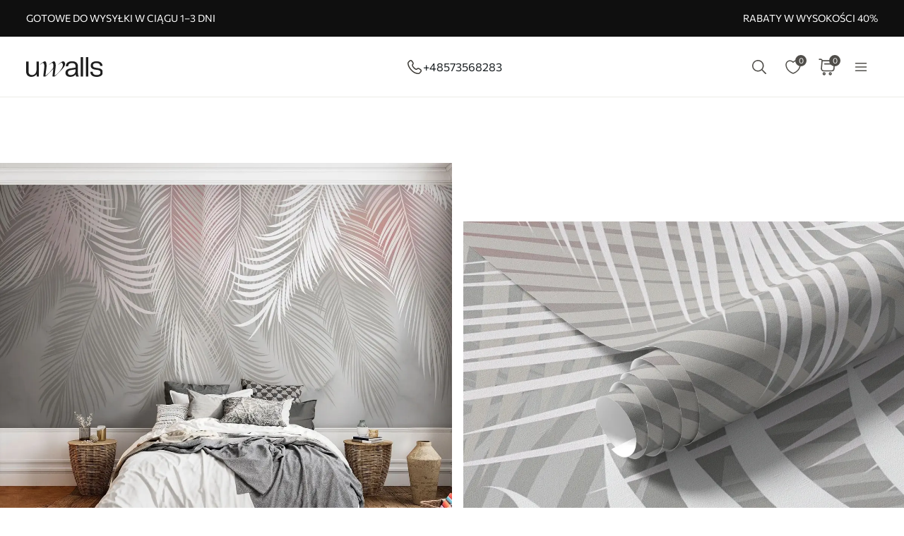

--- FILE ---
content_type: text/html; charset=UTF-8
request_url: https://uwalls.pl/fototapety-natura/fototapety-palmy/image/u94130
body_size: 282170
content:
<!DOCTYPE html>
<html lang="pl-PL" xml:lang="pl-PL" class="scrollbar-slim">
<head>
        <meta charset="UTF-8"/>
    <meta name="viewport" content="width=device-width, initial-scale=1.0, maximum-scale=1.0, user-scalable=0">
            <meta name="theme-color" content="rgb(15 15 15)" />
        <meta name="msapplication-config" content="/browserconfig.xml" />
    
            <link rel="preload" as="font" href="/css/redesign/font_lato.css" onload="this.onload=null;this.rel='stylesheet'" />
        <link rel="preload" as="font" href="/css/redesign/font_butler.css" onload="this.onload=null;this.rel='stylesheet'" />
        <link rel="preload" as="font" href="/css/redesign/font_commissioner.css" onload="this.onload=null;this.rel='stylesheet'" />
        <noscript>
            <link rel="preload" as="font" href="/css/redesign/font_lato.css" type="text/css" />
            <link rel="preload" as="font" href="/css/redesign/font_butler.css" type="text/css" />
        </noscript>
        <link rel="manifest" href="/manifest.json" />
    <link rel="icon" type="image/png" href="/favicon-16x16.png" sizes="16x16" />
    <link rel="icon" type="image/png" href="/favicon-32x32.png" sizes="32x32" />
    <link rel="icon" type="image/png" href="/favicon-48x48.png" sizes="48x48" />
    <link rel="icon" type="image/png" href="/favicon-96x96.png" sizes="96x96" />
    <link rel="apple-touch-icon" href="/img/apple-icon-57x57.png" sizes="57x57" />
    <link rel="apple-touch-icon" href="/img/apple-icon-60x60.png" sizes="60x60" />
    <link rel="apple-touch-icon" href="/img/apple-icon-72x72.png" sizes="72x72" />
    <link rel="apple-touch-icon" href="/img/apple-icon-76x76.png" sizes="76x76" />
    <link rel="apple-touch-icon" href="/img/apple-icon-114x114.png" sizes="114x114" />
    <link rel="apple-touch-icon" href="/img/apple-icon-120x120.png" sizes="120x120" />
    <link rel="apple-touch-icon" href="/img/apple-icon-144x144.png" sizes="144x144" />
    <link rel="apple-touch-icon" href="/img/apple-icon-152x152.png" sizes="152x152" />
    <link rel="apple-touch-icon" href="/img/apple-icon-180x180.png" sizes="180x180" />
    <link rel="mask-icon" href="/img/safari-pinned-tab.svg" color="#FB8122" />
    <title>Fototapeta Ekskluzywne liście palmy z różowym odcieniem Nr. u94130 - Uwalls.pl</title>
    <script data-cfasync="false">
    window.default_multimask_phone_country = 'pl';

    window.phone_code_templates = [];
            window.phone_code_templates.pl = '999999-999';
        window.phone_code_templates.al = '(999)999-999';
        window.phone_code_templates.ar = '999-999-9999';
        window.phone_code_templates.am = '99-999-999';
        window.phone_code_templates.at = '(999)999-9{4,5}';
        window.phone_code_templates.az = '99-999-99-99';
        window.phone_code_templates.be = '(999)999-999';
        window.phone_code_templates.ba = '9{6,20}';
        window.phone_code_templates.br = '99-9{4,5}-9999';
        window.phone_code_templates.bg = '(999)999-999';
        window.phone_code_templates.cl = '99-9999-9999';
        window.phone_code_templates.hr = '99-999-999';
        window.phone_code_templates.co = '999-9999999';
        window.phone_code_templates.cy = '99-999-999';
        window.phone_code_templates.me = '99-999-999';
        window.phone_code_templates.dk = '99-99-99-99';
        window.phone_code_templates.ec = '99-999-9999';
        window.phone_code_templates.eg = '(999)999-9999';
        window.phone_code_templates.ee = '999-9{4,5}';
        window.phone_code_templates.fi = '(999)999-99-99';
        window.phone_code_templates.fr = '9{9,13}';
        window.phone_code_templates.gr = '(999)999-9999';
        window.phone_code_templates.ge = '(999)999-999';
        window.phone_code_templates.es = '(999)999-999';
        window.phone_code_templates.nl = '999-9999-99';
        window.phone_code_templates.ie = '(999)999-999';
        window.phone_code_templates.il = '9-999-9999';
        window.phone_code_templates.ca = '999-999-9999';
        window.phone_code_templates.kz = '(999)999-99-99';
        window.phone_code_templates.kg = '(999)999-999';
        window.phone_code_templates.li = '(999)999-9999';
        window.phone_code_templates.lt = '(999)99-999';
        window.phone_code_templates.lv = '99-999-999';
        window.phone_code_templates.lu = '(999)999-999';
        window.phone_code_templates.mk = '99-999-999';
        window.phone_code_templates.mt = '9999-9999';
        window.phone_code_templates.mx = '999-999-9999';
        window.phone_code_templates.md = '99-999-999';
        window.phone_code_templates.de = '9{6,20}';
        window.phone_code_templates.no = '(999)99-999';
        window.phone_code_templates.py = '999-999-999';
        window.phone_code_templates.pe = '999-999-999';
        window.phone_code_templates.pt = '99-999-9999';
        window.phone_code_templates.cz = '(999)999-999';
        window.phone_code_templates.ro = '99-999-9999';
        window.phone_code_templates.rs = '99-999-9999';
        window.phone_code_templates.sk = '(999)999-999';
        window.phone_code_templates.si = '99-999-999';
        window.phone_code_templates.ch = '99-999-9999';
        window.phone_code_templates.se = '99-999-9999';
        window.phone_code_templates.tj = '99-999-9999';
        window.phone_code_templates.tr = '(999)999-9999';
        window.phone_code_templates.ua = '(99)999-99-99';
        window.phone_code_templates.uy = '99-999-999';
        window.phone_code_templates.us = '999-999-9999';
        window.phone_code_templates.uz = '99-999-9999';
        window.phone_code_templates.hu = '(999)999-999';
        window.phone_code_templates.gb = '99-9999-9999';
        window.phone_code_templates.it = '(999)9999-9{2,3}';
        
    window.phone_code_validators = [];
            window.phone_code_validators.pl = /^[0-9]{3}[0-9]{3}[-. ]?[0-9]{3}$/;
        window.phone_code_validators.al = /^\([0-9]{3}\)[0-9]{3}[-. ]?[0-9]{3}$/;
        window.phone_code_validators.ar = /^[0-9]{3}[-. ]?[0-9]{3}[-. ]?[0-9]{4}$/;
        window.phone_code_validators.am = /^[0-9]{2}[-. ]?[0-9]{3}[-. ]?[0-9]{3}$/;
        window.phone_code_validators.at = /^\([0-9]{3}\)[0-9]{3}[-. ]?[0-9]{4,5}$/;
        window.phone_code_validators.az = /^[0-9]{2}[-. ]?[0-9]{3}[-. ]?[0-9]{2}[-. ]?[0-9]{2}$/;
        window.phone_code_validators.be = /^\([0-9]{3}\)[0-9]{3}[-. ]?[0-9]{3}$/;
        window.phone_code_validators.ba = /^[0-9]{6,}$/;
        window.phone_code_validators.br = /^[0-9]{2}[-. ]?[0-9]{4,5}[-. ]?[0-9]{4}$/;
        window.phone_code_validators.bg = /^\([0-9]{3}\)[0-9]{3}[-. ]?[0-9]{3}$/;
        window.phone_code_validators.cl = /^[0-9]{2}[-. ]?[0-9]{4}[-. ]?[0-9]{4}$/;
        window.phone_code_validators.hr = /^[0-9]{2}[-. ]?[0-9]{3}[-. ]?[0-9]{3}$/;
        window.phone_code_validators.co = /^[0-9]{3}[-. ]?[0-9]{7}$/;
        window.phone_code_validators.cy = /^[0-9]{2}[-. ]?[0-9]{3}[-. ]?[0-9]{3}$/;
        window.phone_code_validators.me = /^[0-9]{2}[-. ]?[0-9]{3}[-. ]?[0-9]{3}$/;
        window.phone_code_validators.dk = /^[0-9]{2}[-. ]?[0-9]{2}[-. ]?[0-9]{2}[-. ]?[0-9]{2}$/;
        window.phone_code_validators.ec = /^[0-9]{2}[-. ]?[0-9]{3}[-. ]?[0-9]{4}$/;
        window.phone_code_validators.eg = /^\([0-9]{3}\)[0-9]{3}[-. ]?[0-9]{4}$/;
        window.phone_code_validators.ee = /^[0-9]{3}[-. ]?[0-9]{4,5}$/;
        window.phone_code_validators.fi = /^\([0-9]{3}\)[0-9]{3}[-. ]?[0-9]{2}[-. ]?[0-9]{2}$/;
        window.phone_code_validators.fr = /^[0-9]{9,}$/;
        window.phone_code_validators.gr = /^\([0-9]{3}\)[0-9]{3}[-. ]?[0-9]{4}$/;
        window.phone_code_validators.ge = /^\([0-9]{3}\)[0-9]{3}[-. ]?[0-9]{3}$/;
        window.phone_code_validators.es = /^\([0-9]{3}\)[0-9]{3}[-. ]?[0-9]{3}$/;
        window.phone_code_validators.nl = /^[0-9]{3}[-. ]?[0-9]{4}[-. ]?[0-9]{2}$/;
        window.phone_code_validators.ie = /^\([0-9]{3}\)[0-9]{3}[-. ]?[0-9]{3}$/;
        window.phone_code_validators.il = /^[0-9]{1}[-. ]?[0-9]{3}[-. ]?[0-9]{4}$/;
        window.phone_code_validators.ca = /^[0-9]{3}[-. ]?[0-9]{3}[-. ]?[0-9]{4}$/;
        window.phone_code_validators.kz = /^\([0-9]{3}\)[0-9]{3}[-. ]?[0-9]{2}[-. ]?[0-9]{2}$/;
        window.phone_code_validators.kg = /^\([0-9]{3}\)[0-9]{3}[-. ]?[0-9]{3}$/;
        window.phone_code_validators.li = /^\([0-9]{3}\)[0-9]{3}[-. ]?[0-9]{4}$/;
        window.phone_code_validators.lt = /^\([0-9]{3}\)[0-9]{2}[-. ]?[0-9]{3}$/;
        window.phone_code_validators.lv = /^[0-9]{2}[-. ]?[0-9]{3}[-. ]?[0-9]{3}$/;
        window.phone_code_validators.lu = /^\([0-9]{3}\)[0-9]{3}[-. ]?[0-9]{3}$/;
        window.phone_code_validators.mk = /^[0-9]{2}[-. ]?[0-9]{3}[-. ]?[0-9]{3}$/;
        window.phone_code_validators.mt = /^[0-9]{4}[-. ]?[0-9]{4}$/;
        window.phone_code_validators.mx = /^[0-9]{3}[-. ]?[0-9]{3}[-. ]?[0-9]{4}$/;
        window.phone_code_validators.md = /^[0-9]{2}[-. ]?[0-9]{3}[-. ]?[0-9]{3}$/;
        window.phone_code_validators.de = /^[0-9]{6,}$/;
        window.phone_code_validators.no = /^\([0-9]{3}\)[0-9]{2}[-. ]?[0-9]{3}$/;
        window.phone_code_validators.py = /^[0-9]{3}[-. ]?[0-9]{3}[-. ]?[0-9]{3}$/;
        window.phone_code_validators.pe = /^[0-9]{3}[-. ]?[0-9]{3}[-. ]?[0-9]{3}$/;
        window.phone_code_validators.pt = /^[0-9]{2}[-. ]?[0-9]{3}[-. ]?[0-9]{4}$/;
        window.phone_code_validators.cz = /^\([0-9]{3}\)[0-9]{3}[-. ]?[0-9]{3}$/;
        window.phone_code_validators.ro = /^[0-9]{2}[-. ]?[0-9]{3}[-. ]?[0-9]{4}$/;
        window.phone_code_validators.rs = /^[0-9]{2}[-. ]?[0-9]{3}[-. ]?[0-9]{4}$/;
        window.phone_code_validators.sk = /^\([0-9]{3}\)[0-9]{3}[-. ]?[0-9]{3}$/;
        window.phone_code_validators.si = /^[0-9]{2}[-. ]?[0-9]{3}[-. ]?[0-9]{3}$/;
        window.phone_code_validators.ch = /^[0-9]{2}[-. ]?[0-9]{3}[-. ]?[0-9]{4}$/;
        window.phone_code_validators.se = /^[0-9]{2}[-. ]?[0-9]{3}[-. ]?[0-9]{4}$/;
        window.phone_code_validators.tj = /^[0-9]{2}[-. ]?[0-9]{3}[-. ]?[0-9]{4}$/;
        window.phone_code_validators.tr = /^\([0-9]{3}\)[0-9]{3}[-. ]?[0-9]{4}$/;
        window.phone_code_validators.ua = /^\([1-9][0-9]\)[0-9]{3}[-. ]?[0-9]{2}[-. ]?[0-9]{2}$/;
        window.phone_code_validators.uy = /^[0-9]{2}[-. ]?[0-9]{3}[-. ]?[0-9]{3}$/;
        window.phone_code_validators.us = /^[0-9]{3}[-. ]?[0-9]{3}[-. ]?[0-9]{4}$/;
        window.phone_code_validators.uz = /^[0-9]{2}[-. ]?[0-9]{3}[-. ]?[0-9]{4}$/;
        window.phone_code_validators.hu = /^\([0-9]{3}\)[0-9]{3}[-. ]?[0-9]{3}$/;
        window.phone_code_validators.gb = /^[0-9]{2}[-. ]?[0-9]{4}[-. ]?[0-9]{4}$/;
        window.phone_code_validators.it = /^\([0-9]{3}\)[0-9]{4}[-. ]?[0-9]{2,3}$/;
        
    window.localized_countries_arr = [];
        window.localized_countries_arr = {"pl":"Polska","al":"Albania","ar":"Argentina","am":"Armenia","at":"Austria","az":"Azerbejd\u017can","be":"Belgia","ba":"Bo\u015bnia i Hercegowina","br":"Brasil","bg":"Bu\u0142garia","cl":"Chile","hr":"Chorwacja","co":"Colombia","cy":"Cypr","me":"Czarnog\u00f3ry","dk":"Dania","ec":"Ecuador","eg":"Egipt","ee":"Estonia","fi":"Finlandia","fr":"Francja","gr":"Grecja","ge":"Gruzja","es":"Hiszpania","nl":"Holandia","ie":"Irlandia","il":"Izrael","ca":"Kanada","kz":"Kazachstan","kg":"Kirgistan","li":"Liechtenstein","lt":"Litwa","lv":"\u0141otwa","lu":"Luksemburg","mk":"Macedonia, By\u0142a Jugos\u0142owia\u0144ska Republika","mt":"Malta","mx":"Mexico","md":"Moldova","de":"Niemcy","no":"Norwegia","py":"Paraguay","pe":"Peru","pt":"Portugalia","cz":"Republika Czeska","ro":"Rumunia","rs":"Serbia","sk":"S\u0142owacja","si":"S\u0142owenia","ch":"Szwajcaria","se":"Szwecja","tj":"Tad\u017cykistan","tr":"Turcja","ua":"Ukraina","uy":"Uruguay","us":"USA","uz":"Uzbekistan","hu":"W\u0119gry","gb":"Wielka Brytania","it":"W\u0142ochy"};
    
    window.only_countries_arr = [];
        window.only_countries_arr = ["pl","al","ar","am","at","az","be","ba","br","bg","cl","hr","co","cy","me","dk","ec","eg","ee","fi","fr","gr","ge","es","nl","ie","il","ca","kz","kg","li","lt","lv","lu","mk","mt","mx","md","de","no","py","pe","pt","cz","ro","rs","sk","si","ch","se","tj","tr","ua","uy","us","uz","hu","gb","it"];
    
    window.preferred_countries = [];
        window.preferred_countries = ["pl"];
    </script>
            

            <script data-cfasync="false" src="https://ajax.googleapis.com/ajax/libs/jquery/3.3.1/jquery.min.js"></script>
        <script>
            window.jQuery || document.write('<script data-cfasync="false" src="/js/lib/jquery-3.3.1.min.js"><\/script>');
        </script>
    
    <script data-cfasync="false">
    var dataLayer = dataLayer || [];
    var dataLayer_content = {
    "userIP": "3.138.151.78",
    "product_type": "murals",
    "is_proxy": 0,
    "ip": "3.138.151.78",
    "country": "",
    "ecomm_pagetype": "product",
    "ecomm_prodid": "UWALLS-123000u94130",
    "ecomm_totalvalue": "26.00",
    "ecomm_category": "Fototapety Las > Fototapety Las tropikalny",
    "contentName": "Fototapety Ekskluzywne liście palmy z różowym odcieniem",
    "contentSKU": [
        "UWALLS-123000u94130"
    ]
};
    dataLayer.push(dataLayer_content);
</script>
    <!-- Google Optimize anti-flicker -->
    <!-- <style>.async-hide { opacity: 0 !important} </style>-->
    <!-- <script data-cfasync="false">
        (function(a,s,y,n,c,h,i,d,e){s.className+=' '+y;
            h.end=i=function(){s.className=s.className.replace(RegExp(' ?'+y),'')};
            (a[n]=a[n]||[]).hide=h;setTimeout(function(){i();h.end=null},c);
        })(window,document.documentElement,'async-hide','dataLayer',4000,{'GTM-M49KN4X':true});
    </script>-->
    <!-- End Google Optimize anti-flicker -->
    <!-- Google Tag Manager -->
    <script data-cfasync="false">
        window.gtm_id = 'GTM-M49KN4X';
    </script>
        <script defer data-cfasync="false">(function(w,d,s,l,i){w[l]=w[l]||[];w[l].push({'gtm.start':
                new Date().getTime(),event:'gtm.js'});var f=d.getElementsByTagName(s)[0],
            j=d.createElement(s),dl=l!='dataLayer'?'&l='+l:'';j.async=true;j.defer=true;j.src=
            'https://www.googletagmanager.com/gtm.js?id='+i+dl;f.parentNode.insertBefore(j,f);
        })(window,document,'script','dataLayer','GTM-M49KN4X');</script>
        <!-- End Google Tag Manager -->

            <!-- Google Tag Manager -->
        <script defer data-cfasync="false">(function(w,d,s,l,i){w[l]=w[l]||[];w[l].push({'gtm.start':
                    new Date().getTime(),event:'gtm.js'});var f=d.getElementsByTagName(s)[0],
                j=d.createElement(s),dl=l!='dataLayer'?'&l='+l:'';j.async=true;j.defer=true;j.src=
                'https://www.googletagmanager.com/gtm.js?id='+i+dl;f.parentNode.insertBefore(j,f);
            })(window,document,'script','dataLayer','GTM-W7R7NWQ');</script>
        <!-- End Google Tag Manager -->
    
                    <script charset="UTF-8" src="//web.webpushs.com/js/push/23fd82caea565f893d6d6a413d5393b1_1.js" async></script>
            
    
        <script src="https://browser.sentry-cdn.com/8.34.0/bundle.min.js" crossorigin="anonymous">
    </script>
    <script>

        ;(function () {

            'use strict';

            Sentry.init({
                dsn: 'https://d85cca6a00bf46bfb19954d7c8630fd8@sentry.itipteam.com/8',
                release : '3c73d91'
            });

        }) ();

    </script>
            <script type="text/javascript">
        !function(f,b,e,v,n,t,s){if(f.fbq)return;n=f.fbq=function(){n.callMethod?
            n.callMethod.apply(n,arguments):n.queue.push(arguments)};if(!f._fbq)f._fbq=n;
            n.push=n;n.loaded=!0;n.version='2.0';n.queue=[];t=b.createElement(e);t.async=!0;
            t.src=v;s=b.getElementsByTagName(e)[0];s.parentNode.insertBefore(t,s)}(window,
            document,'script','https://connect.facebook.net/en_US/fbevents.js');
    </script>
        <script type="text/javascript">
            fbq('init', '795855810500534');
            fbq('init', '831518484266033');
        fbq('track', 'PageView');
</script>
        <script type="text/javascript">
        /* Facebook Integration Event Tracking */
fbq('set', 'agent', 'itip-client', '795855810500534,831518484266033');
fbq('track', 'ViewContent', {
    "content_name": "Fototapety Ekskluzywne li\u015bcie palmy z r\u00f3\u017cowym odcieniem",
    "content_ids": "[\"UWALLS-123000u94130\"]",
    "content_type": "product",
    "contents": "[{\"id\":\"UWALLS-123000u94130\",\"quantity\":1}]",
    "content_category": "Fototapety Las tropikalny",
    "value": "26.00",
    "currency": "PLN"
});    </script>
    <meta name="keywords" content="palma,liście palmy,liść,delikatny motyw,paprocie,srebro,botaniczne dzieło sztuki,shabby chic">
<meta name="description" content="Zamów Fototapeta Ekskluzywne liście palmy z różowym odcieniem ☆ Sklep internetowy UWALLS.PL ☆ Dostawa gratis w Polsce ☆ Fototapety na zamówienie, duży wybór">
<meta name="og:url" content="https://uwalls.pl/fototapety-natura/fototapety-palmy/image/u94130">
<meta name="og:title" content="Fototapeta Ekskluzywne liście palmy z różowym odcieniem Nr. u94130 - Uwalls.pl">
<meta name="og:description" content="Zamów Fototapeta Ekskluzywne liście palmy z różowym odcieniem ☆ Sklep internetowy UWALLS.PL ☆ Dostawa gratis w Polsce ☆ Fototapety na zamówienie, duży wybór">
<meta name="og:type" content="website">
<meta name="og:locale" content="pl_PL">
<meta name="og:image" content="https://static.uwalls.pl/products/78000/78558/u94130pig1.jpg">
<meta name="og:site_name" content="uwalls.pl">
<meta name="og:updated_time" content="03 feb 2026 17:42:20">
<link href="https://uwalls.it/carta-da-parati-natura/carta-da-parati-foglie-di-palma/image/u94130" rel="alternate" hreflang="it-IT">
<link href="https://uwalls.fr/papier-peint-nature/papier-peint-palmiers/image/u94130" rel="alternate" hreflang="fr-FR">
<link href="https://uwalls.es/murales-de-pared-naturaleza/murales-de-pared-hojas-de-palma/image/u94130" rel="alternate" hreflang="es-ES">
<link href="https://uwalls.ro/fototapet-natura/fototapet-foi-de-palmier/image/u94130" rel="alternate" hreflang="ro-RO">
<link href="https://uwalls.de/fototapeten-natur/fototapeten-palmen/image/u94130" rel="alternate" hreflang="de-DE">
<link href="https://uwalls.pl/fototapety-natura/fototapety-palmy/image/u94130" rel="alternate" hreflang="pl-PL">
<link href="https://uwalls.com/wall-murals-nature/wall-murals-palm-leaves/image/u94130" rel="alternate" hreflang="x-default">
<link href="https://uwalls.com/es/murales-de-pared/image/u94130" rel="alternate" hreflang="es-US">
<link href="https://uwalls.co.uk/wall-murals-nature/wall-murals-nature-palm-leaves/image/u94130" rel="alternate" hreflang="en-GB">
<link href="https://uwalls.nl/fotobehang-natuur/fotobehang-palmbomen/image/u94130" rel="alternate" hreflang="nl-NL">
<link href="https://spalerna.com.ua/fotoshpaleri-priroda/fotoshpaleri-priroda-palmovi-listya/image/u94130" rel="alternate" hreflang="uk-UA">
<link href="https://uwalls.cz/fototapety-exkluzivni/image/u94130" rel="alternate" hreflang="cs-CZ">
<link href="https://uwalls.hu/fototapetak-kizarolagos/image/u94130" rel="alternate" hreflang="hu-HU">
<link href="https://uwalls.sk/fototapety-priroda/fototapety-palmove-listy/image/u94130" rel="alternate" hreflang="sk-SK">
<link href="https://uwalls.pt/papel-de-parede-da-natureza/papel-de-parede-folhas-de-palmeira/image/u94130" rel="alternate" hreflang="pt-PT">
<link href="https://uwalls.se/fototapet-natur/fototapet-natur-palmblad/image/u94130" rel="alternate" hreflang="sv-SE">
<link href="https://uwalls.ee/fototapeedid-loodus/fototapeedid-palmi-lehed/image/u94130" rel="alternate" hreflang="et-EE">
<link href="https://uwalls.bg/fototapeti-priroda/fototapeti-priroda-palmovye-listya/image/u94130" rel="alternate" hreflang="bg-BG">
<link href="https://uwalls.fi/valokuvatapetti-luonto/valokuvatapetti-palmunlehdet/image/u94130" rel="alternate" hreflang="fi-FI">
<link href="https://uwalls.gr/tapetsaries-toihoi-physe/tapetsaries-toihoi-phylla-phoinika/image/u94130" rel="alternate" hreflang="el-GR">
<link href="https://uwalls.at/fototapeten-natur/fototapeten-palmen/image/u94130" rel="alternate" hreflang="de-AT">
<link href="https://uwalls.no/fototapet-natur/fototapet-palmeblader/image/u94130" rel="alternate" hreflang="nb-NO">
<link href="https://uwalls.be/fotobehang-natuur/fotobehang-palmbomen/image/u94130" rel="alternate" hreflang="nl-BE">
<link href="https://uwalls.be/fr/papier-peint-nature/papier-peint-nature-feuilles-de-palmier/image/u94130" rel="alternate" hreflang="fr-BE">
<link href="https://uwalls.dk/fototapet-natur/fototapet-palmeblade/image/u94130" rel="alternate" hreflang="da-DK">
<link href="https://uwalls.ch/fototapeten-en-natur/fototapeten-en-palmen/image/u94130" rel="alternate" hreflang="de-CH">
<link href="https://uwalls.ch/fr/papier-peint-nature/papier-peint-fonds-d-ecran-palmiers/image/u94130" rel="alternate" hreflang="fr-CH">
<link href="https://uwalls.me/tapete-za-zid-priroda/tapete-za-zid-priroda-palm-leaves/image/u94130" rel="alternate" hreflang="sr-ME">
<link href="https://uwalls.md/fototapet-natura/fototapet-foi-de-palmier/image/u94130" rel="alternate" hreflang="ro-MD">
<link href="https://uwalls.lv/fototapetes-daba/fototapetes-palmu-lapas/image/u94130" rel="alternate" hreflang="lv-LV">
<link href="https://uwalls.lt/fototapetai-gamta/fototapetai-palmiu-lapai/image/u94130" rel="alternate" hreflang="lt-LT">
<link href="https://uwalls.rs/fototapeti-priroda/fototapeti-priroda-vodopadi/image/u94130" rel="alternate" hreflang="sr-RS">
<link href="https://uwalls.com.hr/fototapete-priroda/fototapete-priroda-palmovi-listovi/image/u94130" rel="alternate" hreflang="hr-HR">
<link href="https://ca.uwalls.com/wall-murals-nature/wall-murals-nature-palm-leaves/image/u94130" rel="alternate" hreflang="en-CA">
<link href="https://ca.uwalls.com/fr/papier-peint-nature/papier-peint-nature-feuilles-de-palmier/image/u94130" rel="alternate" hreflang="fr-CA">
<link href="https://uwalls.si/fototapete-narava/fototapete-palmovi-listi/image/u94130" rel="alternate" hreflang="sl-SI">
<link href="https://uwalls.ie/wall-murals/image/u94130" rel="alternate" hreflang="en-IE">
<link href="https://uwalls.mx/papel-tapiz/image/u94130" rel="alternate" hreflang="es-MX">
<link href="https://uwalls.com.br/papel-de-parede/image/u94130" rel="alternate" hreflang="pt-BR">
<link href="https://uwalls.ar/murales-de-pared/image/u94130" rel="alternate" hreflang="es-AR">
<link href="https://uwalls.com.co/murales-de-pared/image/u94130" rel="alternate" hreflang="es-CO">
<link href="https://uwalls.cl/murales-de-pared/image/u94130" rel="alternate" hreflang="es-CL">
<link href="https://uwalls.com.pe/murales-de-pared/image/u94130" rel="alternate" hreflang="es-PE">
<link href="https://uwalls.com.ec/murales-de-pared/image/u94130" rel="alternate" hreflang="es-EC">
<link href="https://uwalls.com.uy/murales-de-pared/image/u94130" rel="alternate" hreflang="es-UY">
<link href="https://uwalls.com.py/murales-de-pared/image/u94130" rel="alternate" hreflang="es-PY">
<link href="https://uwalls.pl/fototapety-natura/fototapety-palmy/image/u94130" rel="canonical">
<link id="singleProductImageMainInterior" href="https://static.uwalls.pl/products/78000/78558/u94130pib1m_1200.webp" rel="preload" as="image">
<link href="https://static.uwalls.pl/products/78000/78558/u94130pib1m_600.webp" rel="preload" as="image">
<link href="https://static.uwalls.pl/products/78000/78558/u94130pib2_600.webp" rel="preload" as="image">
<link id="singleProductImageMainCropper" href="https://static.uwalls.pl/products/78000/78558/u94130p_1200.webp" rel="preload" as="image">
<link href="/assets_rl/css-compress/20260203_14_53_3c73d91/05df57977e9e36c70ada9160ef1ab469.css?v=1770130419" rel="stylesheet">
<script>window.analyticsTypes={"blockType":{"relevantPicturesCrop":{"type":"blockType","id":1,"value":"relevantPicturesCrop"},"cropConsultation":{"type":"blockType","id":2,"value":"cropConsultation"},"cropVisualization":{"type":"blockType","id":3,"value":"cropVisualization"}},"event":{"productView":{"type":"event","id":1,"value":"productView"},"addToCart":{"type":"event","id":2,"value":"addToCart"},"productOrder":{"type":"event","id":3,"value":"productOrder"},"addToFavorite":{"type":"event","id":4,"value":"addToFavorite"},"productCardView":{"type":"event","id":5,"value":"productCardView"},"lead":{"type":"event","id":6,"value":"lead"},"custom":{"type":"event","id":7,"value":"custom"},"customNewProduct":{"type":"event","id":8,"value":"customNewProduct"}},"pageType":{"home":{"type":"pageType","id":1,"value":"home"},"category":{"type":"pageType","id":2,"value":"category"},"product":{"type":"pageType","id":3,"value":"product"},"cart":{"type":"pageType","id":4,"value":"cart"},"purchase":{"type":"pageType","id":5,"value":"purchase"},"other":{"type":"pageType","id":6,"value":"other"}},"productType":{"murals":{"type":"productType","id":1,"value":"murals"},"canvas":{"type":"productType","id":2,"value":"canvas"},"wallpapers":{"type":"productType","id":3,"value":"wallpapers"}}};window.analyticsEnabled=true;window.domainID=6;window.enable_promocodes_subscribe=0;window.fbIds=["795855810500534","831518484266033"];window.promocodes_subscribe_popup_delay=20;window.website_lang='pl';window.website_locale='pl-PL';window.userCountry='US';window.userCountryState='';window.userCountryStateCode='';window.productTypeID=1;window.pageType='product';window.promocodeSubscribeExcludedProductTypes='0';window.promocodeSubscribeExcludedPageTypes='cart,orderpay,order,material-calculator,canvasapp,search,why_exit';window.categoryProductSliderEnabled=1;window.menuLangPrefix='';window.versionHash='3c73d91';</script>    <meta name="csrf-param" content="_csrf">
<meta name="csrf-token" content="YnozOutLUa9K7Scfh3FGr6fFQb-3iJmWyx91ddV_CMUyLnFog2YG7BC_bHL3GALA6IcMi5rt9Ne9Xhw7uDVLhw==">
</head>
<body class="d-flex flex-column scrollbar-slim device-desktop units-metric site-uwalls">
    <?xml version="1.0" encoding="utf-8"?><svg xmlns="http://www.w3.org/2000/svg" xmlns:xlink="http://www.w3.org/1999/xlink" style="display: none;"><symbol fill="none" viewBox="0 0 24 24" id="brand-bill" xmlns="http://www.w3.org/2000/svg"><path d="M4.301 3A.3.3 0 0 0 4 3.301V18.46c0 1.07.873 1.94 1.944 1.94h12.099l.002-.001a2.304 2.304 0 0 0 2.27-2.3v-3.484a.3.3 0 0 0-.3-.301h-3.71v-1.475a.3.3 0 0 0-.056-.171 4.008 4.008 0 0 0 3.762-3.992 4.007 4.007 0 0 0-3.707-3.987V3.301A.3.3 0 0 0 16.005 3H4.301Zm.299.6h11.106v1.09a4.007 4.007 0 0 0-3.707 3.986 4.008 4.008 0 0 0 3.762 3.992.3.3 0 0 0-.055.171v5.26c0 .674.29 1.28.752 1.7H5.944c-.75 0-1.344-.591-1.344-1.339V3.6Zm11.405 1.679a3.398 3.398 0 1 1 0 6.796 3.399 3.399 0 1 1 0-6.796Zm.067.75a.3.3 0 0 0-.302.301v.47h-.062c-.575 0-1.018.504-1.018 1.087 0 .584.443 1.09 1.018 1.09h.594c.222 0 .42.197.42.487s-.198.49-.42.49h-1.13a.3.3 0 1 0 0 .6h.598v.47a.3.3 0 0 0 .578.114.298.298 0 0 0 .022-.115v-.472c.542-.038.95-.527.95-1.087 0-.584-.443-1.087-1.018-1.087h-.594c-.222 0-.42-.2-.42-.49s.198-.487.42-.487h1.13a.3.3 0 1 0 0-.6h-.468v-.47a.298.298 0 0 0-.184-.277.3.3 0 0 0-.114-.024ZM6.907 7.106a.3.3 0 1 0 0 .6h3.517a.3.3 0 0 0 0-.6H6.907Zm0 3.18a.299.299 0 0 0-.3.3.3.3 0 0 0 .3.3h3.517a.3.3 0 0 0 0-.6H6.907Zm0 3.18a.302.302 0 0 0-.3.299.3.3 0 0 0 .3.301h6.491a.299.299 0 0 0 .213-.513.299.299 0 0 0-.213-.087h-6.49Zm9.397 1.449h3.41v3.184c0 .948-.755 1.7-1.705 1.7-.95 0-1.705-.752-1.705-1.7v-3.184Zm-9.397 1.73a.302.302 0 0 0-.3.3.3.3 0 0 0 .3.3h6.491a.3.3 0 0 0 .278-.415.3.3 0 0 0-.278-.184h-6.49Z" fill="#959595" stroke="#959595" stroke-width=".5"/></symbol><symbol fill="none" viewBox="0 0 35 18" id="brand-blik-gray" xmlns="http://www.w3.org/2000/svg"><path d="M.1.667H3v6.235c.292-.12.55-.24.824-.344 3.141-1.085 6.54.861 7.192 4.134a5.544 5.544 0 0 1-4.325 6.528c-2.97.62-5.94-1.378-6.506-4.375a6.366 6.366 0 0 1-.103-1.137V.804C.099.787.099.736.099.667Zm5.51 13.797c1.458 0 2.642-1.188 2.66-2.652 0-1.465-1.185-2.67-2.644-2.67a2.657 2.657 0 0 0-2.66 2.67 2.638 2.638 0 0 0 2.643 2.652ZM34.874 17.238h-3.639a.225.225 0 0 1-.206-.104 1082.959 1082.959 0 0 0-3.88-5.512c-.033-.052-.068-.086-.12-.172v5.77h-2.9V.667h2.9v10.697c.018 0 .018.017.035.017.034-.034.052-.069.086-.103 1.27-1.602 2.523-3.187 3.793-4.79.069-.085.138-.137.258-.12h3.244c-1.373 1.688-2.73 3.342-4.085 5.013 1.51 1.946 3.004 3.893 4.514 5.857ZM13.18.667h2.9V17.22h-2.9V.667ZM21.557 17.22h-2.9V6.387h2.9V17.22Z" fill="#0F0F0F" fill-opacity=".2"/><path d="M8.37 4.956A2.132 2.132 0 0 0 10.5 2.82c0-1.18-.954-2.136-2.13-2.136A2.132 2.132 0 0 0 6.243 2.82c0 1.18.953 2.136 2.129 2.136Z" fill="#0F0F0F" fill-opacity=".2"/></symbol><symbol fill="none" viewBox="0 0 60 28" id="brand-blik-white" xmlns="http://www.w3.org/2000/svg"><g clip-path="url(#aca)" fill="#fff"><path d="M.471-.059h4.912V10.5c.494-.204.93-.409 1.395-.584 5.319-1.837 11.073 1.459 12.178 7a9.388 9.388 0 0 1-7.324 11.055C6.603 29.02 1.575 25.637.616 20.562a10.777 10.777 0 0 1-.174-1.925V.175C.47.145.47.058.47-.06Zm9.33 23.363c2.47 0 4.475-2.013 4.504-4.492 0-2.479-2.005-4.52-4.475-4.52a4.498 4.498 0 0 0-4.505 4.52A4.467 4.467 0 0 0 9.8 23.304ZM59.355 28H53.193a.38.38 0 0 1-.349-.175c-2.18-3.121-4.36-6.213-6.568-9.334-.058-.087-.116-.145-.204-.291v9.77h-4.911V-.058h4.911v18.113c.03 0 .03.03.058.03.059-.06.088-.118.146-.176 2.15-2.712 4.272-5.396 6.423-8.108.116-.146.233-.234.436-.204h5.493c-2.325 2.858-4.621 5.658-6.917 8.487 2.558 3.296 5.086 6.592 7.644 9.917ZM22.618-.059h4.912v28.03h-4.912V-.06ZM36.801 27.97h-4.912V9.626h4.912v18.346Z"/><path d="M14.48 7.204a3.61 3.61 0 0 0 3.604-3.617A3.61 3.61 0 0 0 14.48-.029a3.61 3.61 0 0 0-3.604 3.616 3.61 3.61 0 0 0 3.604 3.617Z"/></g><defs><clipPath id="aca"><path fill="#fff" transform="translate(.5)" d="M0 0h59v28H0z"/></clipPath></defs></symbol><symbol fill="none" viewBox="0 0 62 20" id="brand-paypal-gray" xmlns="http://www.w3.org/2000/svg"><g clip-path="url(#ada)" fill="#0F0F0F" fill-opacity=".2"><path d="M2.532 1.667c-.18 0-.332.13-.36.308L.098 15.176a.34.34 0 0 0 .333.39h2.46c.178 0 .33-.13.359-.308l.61-3.876a.364.364 0 0 1 .359-.309h2.236c2.613 0 4.832-1.913 5.237-4.506.408-2.615-1.627-4.895-4.512-4.9H2.532Zm2.39 2.947h1.79c1.473 0 1.953.872 1.801 1.837-.151.967-.896 1.679-2.321 1.679H4.37l.553-3.516Zm11.773.897c-.621.002-1.336.13-2.138.466-1.841.77-2.725 2.36-3.1 3.52 0 0-1.195 3.54 1.504 5.484 0 0 2.504 1.872 5.322-.115l-.049.31a.34.34 0 0 0 .191.36c.045.02.093.03.141.03h2.335c.18 0 .332-.13.36-.308l1.42-9.04a.34.34 0 0 0-.332-.39h-2.335c-.18 0-.332.13-.36.307l-.076.487s-1.02-1.118-2.883-1.11Zm.076 2.856c.268 0 .514.037.734.108 1.007.324 1.579 1.296 1.413 2.349-.204 1.296-1.263 2.25-2.622 2.25-.268 0-.513-.036-.733-.107-1.008-.325-1.583-1.296-1.417-2.349.204-1.297 1.266-2.251 2.625-2.251ZM36.16 1.667c-.179 0-.331.13-.359.308l-2.074 13.201a.34.34 0 0 0 .332.39h2.46c.18 0 .332-.13.36-.308l.61-3.876a.364.364 0 0 1 .358-.309h2.237c2.613 0 4.831-1.913 5.236-4.506.409-2.615-1.626-4.895-4.511-4.9H36.16Zm2.392 2.947h1.79c1.472 0 1.952.872 1.8 1.837-.151.967-.896 1.679-2.322 1.679H38l.552-3.516Zm11.772.897c-.622.002-1.336.13-2.139.466-1.84.77-2.724 2.36-3.1 3.52 0 0-1.194 3.54 1.505 5.484 0 0 2.503 1.872 5.322-.115l-.049.31a.34.34 0 0 0 .333.39h2.335c.179 0 .331-.13.36-.308l1.42-9.04a.34.34 0 0 0-.333-.39h-2.335c-.179 0-.331.13-.36.307l-.076.487s-1.02-1.118-2.883-1.11Zm.076 2.856c.268 0 .513.037.733.108 1.008.324 1.58 1.296 1.414 2.349-.204 1.296-1.264 2.25-2.622 2.25-.268 0-.513-.036-.734-.107-1.007-.325-1.582-1.296-1.417-2.349.204-1.297 1.267-2.251 2.626-2.251ZM23.79 5.827a.274.274 0 0 0-.261.358l2.56 7.973-2.315 3.757a.274.274 0 0 0 .232.418h2.736a.454.454 0 0 0 .39-.22l7.15-11.87a.274.274 0 0 0-.234-.416h-2.736a.454.454 0 0 0-.392.224l-2.814 4.769-1.429-4.734a.365.365 0 0 0-.348-.26l-2.54.001ZM58.966 1.667a.364.364 0 0 0-.36.308l-2.075 13.2a.34.34 0 0 0 .333.392h2.46c.179 0 .332-.131.36-.309l2.074-13.201a.34.34 0 0 0-.192-.36.336.336 0 0 0-.14-.03h-2.46Z"/></g><defs><clipPath id="ada"><path fill="#fff" transform="translate(.082)" d="M0 0h61.667v20H0z"/></clipPath></defs></symbol><symbol fill="none" viewBox="0 0 75 28" id="brand-paypal-white" xmlns="http://www.w3.org/2000/svg"><g clip-path="url(#aea)" fill="#fff"><path d="M3.446 5.6a.438.438 0 0 0-.433.372L.52 21.928a.412.412 0 0 0 .23.435c.054.024.111.037.17.037h2.957a.439.439 0 0 0 .432-.372l.733-4.686a.439.439 0 0 1 .432-.373h2.688c3.142 0 5.808-2.313 6.295-5.446.492-3.16-1.955-5.917-5.423-5.923H3.446ZM6.32 9.162h2.151c1.771 0 2.348 1.054 2.166 2.22-.183 1.169-1.078 2.03-2.791 2.03h-2.19l.664-4.25Zm14.152 1.084c-.747.003-1.606.157-2.57.563-2.213.93-3.276 2.854-3.727 4.256 0 0-1.436 4.278 1.809 6.628 0 0 3.01 2.262 6.397-.14l-.059.375a.413.413 0 0 0 .23.434.4.4 0 0 0 .17.038h2.807a.439.439 0 0 0 .432-.372L27.67 11.1a.412.412 0 0 0-.23-.435.401.401 0 0 0-.17-.038h-2.807a.439.439 0 0 0-.432.373l-.092.588s-1.226-1.351-3.466-1.343Zm.092 3.452c.322 0 .617.044.882.13 1.21.393 1.898 1.567 1.699 2.84-.245 1.566-1.519 2.72-3.152 2.72-.322 0-.617-.044-.882-.13-1.211-.392-1.902-1.566-1.703-2.84.245-1.566 1.522-2.72 3.156-2.72ZM43.872 5.6a.438.438 0 0 0-.432.372l-2.494 15.956a.412.412 0 0 0 .231.435c.053.024.11.037.17.037h2.957a.439.439 0 0 0 .432-.372l.732-4.686a.439.439 0 0 1 .432-.373h2.689c3.141 0 5.808-2.313 6.294-5.446.492-3.16-1.955-5.917-5.423-5.923h-5.588Zm2.875 3.562h2.15c1.772 0 2.349 1.054 2.166 2.22-.182 1.169-1.078 2.03-2.791 2.03h-2.19l.665-4.25Zm14.151 1.084c-.747.003-1.606.157-2.57.563-2.213.93-3.276 2.854-3.727 4.256 0 0-1.435 4.278 1.81 6.628 0 0 3.008 2.262 6.396-.14l-.058.375a.412.412 0 0 0 .23.435c.054.024.111.037.17.037h2.807a.439.439 0 0 0 .432-.372L68.096 11.1a.413.413 0 0 0-.23-.435.403.403 0 0 0-.17-.038H64.89a.439.439 0 0 0-.432.373l-.092.588s-1.226-1.351-3.467-1.343Zm.092 3.452c.322 0 .617.044.882.13 1.211.393 1.898 1.567 1.7 2.84-.246 1.566-1.52 2.72-3.153 2.72-.322 0-.617-.044-.882-.13-1.21-.392-1.902-1.566-1.703-2.84.245-1.566 1.523-2.72 3.156-2.72ZM29 10.628c-.222 0-.38.22-.312.433l3.078 9.637-2.783 4.541a.331.331 0 0 0 .279.505h3.289a.543.543 0 0 0 .467-.266l8.596-14.348a.331.331 0 0 0-.28-.502h-3.29a.542.542 0 0 0-.47.27l-3.384 5.765-1.717-5.721a.439.439 0 0 0-.419-.314h-3.053ZM71.286 5.6a.439.439 0 0 0-.432.372l-2.495 15.956a.411.411 0 0 0 .23.435.402.402 0 0 0 .17.037h2.958a.439.439 0 0 0 .432-.372L74.642 6.07a.413.413 0 0 0-.23-.434.402.402 0 0 0-.169-.037h-2.957Z"/></g><defs><clipPath id="aea"><path fill="#fff" transform="translate(.5)" d="M0 0h74v28H0z"/></clipPath></defs></symbol><symbol fill="none" viewBox="0 0 41 20" id="brand-payu-gray" xmlns="http://www.w3.org/2000/svg"><g clip-path="url(#afa)"><path d="m37.81 4.19-2.383-.001c-.26 0-.47.21-.47.471v.333h.165c1.076 0 1.476.178 1.476 1.16V7.55h1.21c.26 0 .471-.21.471-.47l.001-2.418c0-.26-.21-.471-.47-.471ZM24.807 7.942c-.11-.138-.318-.157-.526-.157h-.156c-.52 0-.723.16-.838.66l-1.443 6.01c-.18.739-.434.874-.867.874-.53 0-.742-.127-.954-.877l-1.634-6.01c-.135-.504-.335-.657-.854-.657h-.14c-.21 0-.418.019-.525.16-.108.14-.071.349-.016.555l1.652 6.063c.31 1.16.678 2.12 2.054 2.12.257 0 .495-.036.692-.102-.417 1.315-.842 1.895-2.094 2.024-.254.021-.42.058-.511.181-.096.128-.074.312-.04.476l.035.156c.074.36.202.582.605.582a1.6 1.6 0 0 0 .136-.006c1.87-.123 2.872-1.132 3.458-3.482l2-8.017c.047-.205.076-.415-.034-.553Zm-10.06 4.618v1.213c0 .99-.366 1.562-2.237 1.562-1.236 0-1.837-.448-1.837-1.37 0-1.01.603-1.405 2.15-1.405h1.924ZM12.51 7.53c-1.02 0-1.659.128-1.902.176-.429.094-.608.212-.608.7v.14c0 .192.028.325.089.418.07.109.184.164.339.164.075 0 .162-.012.266-.039.245-.061 1.028-.188 1.885-.188 1.54 0 2.168.427 2.168 1.475v.934h-1.941c-2.496 0-3.658.844-3.658 2.655 0 1.757 1.2 2.724 3.38 2.724 2.59 0 3.744-.883 3.744-2.863v-3.45c0-1.915-1.23-2.847-3.762-2.847ZM7.618 8.69c0 1.443-.367 2.224-2.306 2.224H2.328V7.193c0-.516.191-.708.706-.708h2.278c1.46 0 2.306.361 2.306 2.206Zm-2.306-3.7H2.738C1.363 4.991.75 5.606.75 6.984v8.851c0 .532.17.703.702.703h.174c.531 0 .702-.17.702-.703v-3.443h2.984c2.65 0 3.884-1.176 3.884-3.7 0-2.525-1.235-3.7-3.884-3.7Zm32.73-3.296H36.84a.238.238 0 0 1-.237-.238V.237c0-.13.107-.237.237-.237h1.202c.131 0 .238.107.238.238v1.22a.238.238 0 0 1-.238.237ZM40.4 4.191h-1.77a.35.35 0 0 1-.35-.35l.001-1.796a.35.35 0 0 1 .35-.35h1.77a.35.35 0 0 1 .349.35v1.796a.35.35 0 0 1-.35.35ZM35.425 7.55a.47.47 0 0 1-.47-.472V4.993h-.173c-1.076 0-1.476.178-1.476 1.16V8.97l-.002.052v3.21c0 .392-.075.705-.23.947-.294.453-.875.659-1.804.66-.929-.001-1.51-.207-1.803-.66-.156-.242-.231-.554-.231-.947v-3.21l-.001-.052v-.503l-.001-.015V6.153c0-.982-.4-1.16-1.476-1.16h-.339c-1.076 0-1.476.178-1.476 1.16v6.078c0 .978.22 1.806.646 2.473.82 1.293 2.411 1.982 4.673 1.982h.016c2.262 0 3.852-.689 4.674-1.982.425-.667.645-1.495.645-2.473V7.55h-1.172Z" fill="#0F0F0F" fill-opacity=".2"/></g><defs><clipPath id="afa"><path fill="#fff" transform="translate(.75)" d="M0 0h40v20H0z"/></clipPath></defs></symbol><symbol fill="none" viewBox="0 0 57 28" id="brand-payu-white" xmlns="http://www.w3.org/2000/svg"><g clip-path="url(#aga)"><path d="M52.382 5.865h-3.336a.66.66 0 0 0-.659.66v.466h.231c1.506 0 2.067.249 2.067 1.623v1.954l1.695.001a.66.66 0 0 0 .659-.66V6.526a.66.66 0 0 0-.657-.66ZM34.178 11.12c-.154-.194-.445-.22-.737-.22h-.218c-.727 0-1.013.224-1.174.923l-2.02 8.415c-.252 1.034-.606 1.223-1.212 1.223-.743 0-1.04-.177-1.336-1.227l-2.288-8.415c-.19-.705-.469-.92-1.196-.92h-.195c-.294 0-.586.027-.736.224-.15.196-.1.49-.022.777l2.312 8.488c.434 1.625.95 2.97 2.876 2.97.36 0 .692-.05.97-.144-.585 1.841-1.18 2.653-2.933 2.834-.355.03-.586.08-.715.253-.134.18-.103.437-.056.667l.049.217c.104.504.282.816.846.816.06 0 .123-.003.192-.01 2.617-.171 4.02-1.583 4.84-4.873l2.8-11.224c.067-.288.107-.58-.047-.774Zm-14.084 6.465v1.699c0 1.384-.513 2.186-3.132 2.186-1.73 0-2.571-.627-2.571-1.918 0-1.415.844-1.967 3.01-1.967h2.692Zm-3.132-7.043c-1.428 0-2.322.18-2.662.248-.6.13-.852.296-.852.98v.196c0 .268.04.454.125.585.099.152.258.23.474.23.105 0 .227-.018.372-.055.344-.086 1.44-.264 2.64-.264 2.156 0 3.034.599 3.034 2.065v1.308h-2.717c-3.493 0-5.12 1.181-5.12 3.717 0 2.46 1.68 3.814 4.73 3.814 3.626 0 5.243-1.236 5.243-4.01v-4.83c0-2.68-1.723-3.984-5.267-3.984Zm-6.848 1.627c0 2.019-.515 3.113-3.229 3.113H2.707V10.07c0-.723.268-.991.99-.991h3.188c2.045 0 3.229.505 3.229 3.089Zm-3.229-5.18H3.282C1.357 6.988.5 7.848.5 9.778v12.39c0 .746.238.985.982.985h.244c.743 0 .982-.239.982-.984v-4.821h4.178c3.71 0 5.437-1.646 5.437-5.18s-1.727-5.18-5.437-5.18Zm45.821-4.615h-1.682a.333.333 0 0 1-.333-.333l.001-1.707c0-.184.15-.333.333-.333h1.682c.184 0 .332.15.332.334V2.04a.333.333 0 0 1-.333.333Zm3.301 3.495-2.477-.001a.49.49 0 0 1-.489-.49V2.862c.001-.27.22-.49.49-.49h2.477c.27 0 .49.22.49.491l-.001 2.513c0 .271-.22.49-.49.49Zm-6.963 4.7a.659.659 0 0 1-.658-.66l.001-2.917h-.243c-1.506 0-2.066.249-2.066 1.623v3.943c-.001.024-.003.047-.003.072v4.495c0 .549-.105.986-.323 1.325-.41.634-1.224.922-2.525.924-1.3-.002-2.113-.29-2.523-.923-.219-.34-.325-.777-.325-1.326v-4.495l-.001-.072v-.706l-.001-.02V8.614c0-1.374-.56-1.623-2.066-1.623h-.474c-1.507 0-2.067.249-2.067 1.623v8.51c0 1.369.308 2.527.903 3.462 1.15 1.81 3.377 2.774 6.543 2.774h.023c3.166 0 5.393-.964 6.542-2.774.596-.935.904-2.093.904-3.462v-6.556h-1.64Z" fill="#fff"/></g><defs><clipPath id="aga"><path fill="#fff" transform="translate(.5)" d="M0 0h56v28H0z"/></clipPath></defs></symbol><symbol fill="none" viewBox="0 0 40 40" id="crop" xmlns="http://www.w3.org/2000/svg"><path fill-rule="evenodd" clip-rule="evenodd" d="M8.333 2.083c.69 0 1.25.56 1.25 1.25v15c0 3.179.003 5.436.233 7.15.226 1.676.648 2.642 1.354 3.347.705.706 1.671 1.129 3.348 1.354 1.713.23 3.97.233 7.149.233h15a1.25 1.25 0 0 1 0 2.5h-3.75v3.75a1.25 1.25 0 0 1-2.5 0v-3.75h-8.844c-3.063 0-5.49 0-7.388-.255-1.954-.263-3.536-.817-4.783-2.064-1.247-1.247-1.8-2.829-2.064-4.783-.255-1.899-.255-4.325-.255-7.388V9.584h-3.75a1.25 1.25 0 0 1 0-2.5h3.75v-3.75c0-.69.56-1.25 1.25-1.25Zm17.149 7.733c-1.713-.23-3.97-.232-7.149-.232h-5a1.25 1.25 0 1 1 0-2.5h5.094c3.063 0 5.49 0 7.388.255 1.954.262 3.536.816 4.783 2.063 1.247 1.248 1.8 2.83 2.063 4.783.256 1.899.256 4.325.256 7.388v5.094a1.25 1.25 0 0 1-2.5 0v-5c0-3.178-.003-5.436-.233-7.149-.226-1.677-.649-2.643-1.354-3.348-.705-.705-1.671-1.128-3.348-1.354Z" fill="#0F0F0F"/></symbol><symbol fill="none" viewBox="0 0 40 40" id="earth" xmlns="http://www.w3.org/2000/svg"><g stroke="#0F0F0F" stroke-width="2.5"><path d="M20 36.667c9.205 0 16.667-7.462 16.667-16.667 0-9.205-7.462-16.666-16.667-16.666-9.205 0-16.667 7.461-16.667 16.666S10.795 36.667 20 36.667Z"/><path d="M10 7.85c1.3 1.185 3.98 4.422 4.291 7.896.292 3.246 2.435 5.885 5.709 5.92 1.258.014 2.53-.895 2.527-2.153a4.46 4.46 0 0 0-.165-1.153c-.14-.509-.152-1.094.138-1.694 1.017-2.095 3.016-2.658 4.6-3.796.702-.505 1.343-1.038 1.626-1.467.78-1.184 1.56-3.552 1.17-4.737M36.667 21.666c-.55 1.552-.938 5.625-7.137 5.69 0 0-5.489 0-7.136 3.104-1.317 2.482-.549 5.172 0 6.206"/></g></symbol><symbol fill="none" viewBox="0 0 40 40" id="face" xmlns="http://www.w3.org/2000/svg"><g stroke="#0F0F0F" stroke-width="2.5"><path d="M15 26.666a8.36 8.36 0 0 0 5 1.667 8.36 8.36 0 0 0 5-1.666" stroke-linecap="round"/><path d="M25.417 17.5c0 .478-.132.854-.279 1.074a.65.65 0 0 1-.138.16.653.653 0 0 1-.138-.16c-.147-.22-.279-.596-.279-1.074 0-.478.132-.854.279-1.074a.653.653 0 0 1 .138-.16.65.65 0 0 1 .139.16c.146.22.278.596.278 1.074Zm-.455 1.255.008-.002-.008.002Zm.068-.002c.005 0 .008.002.008.002l-.008-.002Zm.008-2.508-.008.002.008-.002Zm-.068.002c-.005 0-.008-.002-.008-.002l.008.002ZM15.417 17.5c0 .478-.132.854-.278 1.074a.65.65 0 0 1-.139.16.653.653 0 0 1-.138-.16c-.147-.22-.279-.596-.279-1.074 0-.478.132-.854.279-1.074a.653.653 0 0 1 .138-.16.65.65 0 0 1 .139.16c.146.22.278.596.278 1.074Zm-.455 1.255.008-.002-.008.002Zm.068-.002c.005 0 .008.002.008.002l-.008-.002Zm.008-2.508-.008.002.008-.002Zm-.068.002c-.005 0-.008-.002-.008-.002l.008.002Z" fill="#1C274C"/><path d="M3.667 16.667a16.686 16.686 0 0 1 13-13M3.667 23.334a16.686 16.686 0 0 0 13 13M36.334 16.667a16.686 16.686 0 0 0-13-13M36.334 23.334a16.686 16.686 0 0 1-13 13" stroke-linecap="round"/></g></symbol><symbol fill="none" viewBox="0 0 40 40" id="favorites" xmlns="http://www.w3.org/2000/svg"><g filter="url(#ana)"><circle cx="20" cy="20" r="20" fill="#3D3B36"/></g><path d="M20.62 28.81c-.34.12-.9.12-1.24 0-2.9-.99-9.38-5.12-9.38-12.12 0-3.09 2.49-5.59 5.56-5.59 1.82 0 3.43.88 4.44 2.24a5.53 5.53 0 0 1 4.44-2.24c3.07 0 5.56 2.5 5.56 5.59 0 7-6.48 11.13-9.38 12.12Z" stroke="#E8E8E8" stroke-width="1.5" stroke-linecap="round" stroke-linejoin="round"/><defs><filter id="ana" x="-4" y="-4" width="48" height="48" filterUnits="userSpaceOnUse" color-interpolation-filters="sRGB"><feFlood flood-opacity="0" result="BackgroundImageFix"/><feGaussianBlur in="BackgroundImageFix" stdDeviation="2"/><feComposite in2="SourceAlpha" operator="in" result="effect1_backgroundBlur_107_8242"/><feBlend in="SourceGraphic" in2="effect1_backgroundBlur_107_8242" result="shape"/></filter></defs></symbol><symbol fill="none" viewBox="0 0 40 40" id="favorites-active" xmlns="http://www.w3.org/2000/svg"><circle cx="20" cy="20" r="20" fill="#0F0F0F"/><path d="M20.62 28.81c-.34.12-.9.12-1.24 0-2.9-.99-9.38-5.12-9.38-12.12 0-3.09 2.49-5.59 5.56-5.59 1.82 0 3.43.88 4.44 2.24a5.53 5.53 0 0 1 4.44-2.24c3.07 0 5.56 2.5 5.56 5.59 0 7-6.48 11.13-9.38 12.12Z" fill="#fff" stroke="#fff" stroke-width="1.5" stroke-linecap="round" stroke-linejoin="round"/></symbol><symbol fill="none" viewBox="0 0 40 40" id="favorites-active-hover" xmlns="http://www.w3.org/2000/svg"><circle cx="20" cy="20" r="20" fill="#232323"/><path d="M20.62 28.81c-.34.12-.9.12-1.24 0-2.9-.99-9.38-5.12-9.38-12.12 0-3.09 2.49-5.59 5.56-5.59 1.82 0 3.43.88 4.44 2.24a5.53 5.53 0 0 1 4.44-2.24c3.07 0 5.56 2.5 5.56 5.59 0 7-6.48 11.13-9.38 12.12Z" fill="#fff" stroke="#fff" stroke-width="1.5" stroke-linecap="round" stroke-linejoin="round"/></symbol><symbol fill="none" viewBox="0 0 40 40" id="favorites-hover" xmlns="http://www.w3.org/2000/svg"><circle cx="20" cy="20" r="20" fill="#0F0F0F"/><path d="M20.62 28.81c-.34.12-.9.12-1.24 0-2.9-.99-9.38-5.12-9.38-12.12 0-3.09 2.49-5.59 5.56-5.59 1.82 0 3.43.88 4.44 2.24a5.53 5.53 0 0 1 4.44-2.24c3.07 0 5.56 2.5 5.56 5.59 0 7-6.48 11.13-9.38 12.12Z" stroke="#fff" stroke-width="1.5" stroke-linecap="round" stroke-linejoin="round"/></symbol><symbol fill="none" viewBox="0 0 32 32" id="frame-cookie" xmlns="http://www.w3.org/2000/svg"><g clip-path="url(#aoa)"><path d="m31.027 10.591-.787.226-.039.475a5.112 5.112 0 0 1-.438.287c-1.127.634-2.967.717-4.119-.045l-.786.226.165.28c-1.144.8-2.558 1.092-3.977.455-1.213-.544-2.011-1.588-2.184-2.758-1.451.492-2.972.536-4.2-.71-1.368-1.392-1.148-3.016-.36-4.464-1.022-.205-1.92-.698-2.346-1.832a3.301 3.301 0 0 1-.173-1.666C5.414 3.047.789 9.014.789 16.07c0 8.673 6.99 15.703 15.607 15.703 4.74 0 8.988-2.126 11.848-5.484a15.7 15.7 0 0 0 3.759-10.22c0-1.927-.346-3.772-.976-5.477Z" fill="#959595"/><path d="M31.214 16.297a15.7 15.7 0 0 1-3.759 10.219c-.027.032-.056.063-.085.095a15.617 15.617 0 0 1-5.239 3.956A15.498 15.498 0 0 1 15.607 32C6.989 32 0 24.97 0 16.297c0-.152 0-.302.007-.454A15.686 15.686 0 0 1 5.068 4.718a15.592 15.592 0 0 1 5.923-3.427 3.3 3.3 0 0 0 .173 1.666c.207.546.521.945.906 1.23.416.31.913.494 1.44.602-.788 1.448-1.007 3.072.361 4.463 1.227 1.247 2.749 1.205 4.2.71.172 1.171.97 2.212 2.183 2.758 1.687.76 3.372.204 4.599-.96 1.151.762 2.991.679 4.119.044.413-.23.852-.573 1.265-.985.631 1.705.977 3.55.977 5.478Z" fill="#E8E8E8"/><path d="M5.87 23.605a3.216 3.216 0 0 0 3.206-3.226 3.216 3.216 0 0 0-3.206-3.226 3.216 3.216 0 0 0-3.206 3.226 3.216 3.216 0 0 0 3.206 3.226ZM12.827 25.386a1.62 1.62 0 0 1-1.617 1.627 1.62 1.62 0 0 1-1.616-1.627 1.62 1.62 0 0 1 1.616-1.626 1.62 1.62 0 0 1 1.617 1.626ZM12.231 18.479c.727 0 1.317-.594 1.317-1.326 0-.732-.59-1.325-1.317-1.325s-1.317.593-1.317 1.325.59 1.326 1.317 1.326ZM25.637 19.806c0 .764-.616 1.382-1.373 1.382-.758 0-1.373-.62-1.373-1.382 0-.762.616-1.381 1.373-1.381s1.373.62 1.373 1.381ZM27.984 21.193a.812.812 0 0 1-.809.813.812.812 0 0 1-.808-.813c0-.448.363-.813.808-.813.446 0 .809.365.809.813Z" fill="#EF8100"/><path d="M29.124 11.714c-.05.032-.102.064-.153.09-1.108.623-2.9.713-4.053-.004a9.68 9.68 0 0 0-.163 2.682c.202 2.829 1.448 5.046 2.782 4.95 1.337-.095 2.254-2.469 2.052-5.298a9.992 9.992 0 0 0-.465-2.418v-.002Z" fill="#959595" style="mix-blend-mode:color-dodge" opacity=".42"/><path d="M12.072 4.186a1.941 1.941 0 0 1-.441.804c-.575.62-1.563.796-2.313.414-.202-.103-.392-.243-.613-.282-.66-.115-1.118.652-1.74.897-.636.25-1.403-.125-1.717-.733a1.736 1.736 0 0 1-.178-.568 15.592 15.592 0 0 1 5.923-3.427 3.3 3.3 0 0 0 .173 1.666c.207.546.521.945.906 1.23ZM2.043 14.386c-.536.656-1.249 1.146-2.035 1.457A15.686 15.686 0 0 1 1.76 9.046a3.52 3.52 0 0 1 1.192 2.092c.193 1.144-.177 2.351-.91 3.248ZM27.373 26.611a15.617 15.617 0 0 1-5.24 3.956 5.16 5.16 0 0 1-1.041-.928c-.297-.345-.555-.742-.657-1.19-.102-.446-.032-.949.263-1.299.375-.443 1.022-.563 1.421-.984.305-.324.424-.782.684-1.142.426-.585 1.213-.843 1.928-.737.714.108 1.354.534 1.831 1.08.329.372.59.799.81 1.244Z" fill="#EF8100"/><path d="M27.668 8.343a1.17 1.17 0 0 1-1.166 1.174 1.168 1.168 0 0 1-1.166-1.174c0-.649.52-1.173 1.166-1.173.645 0 1.166.524 1.166 1.173ZM24.507 6.467a.7.7 0 0 1-.699.703.702.702 0 0 1 0-1.406c.385 0 .699.316.699.703ZM23.378 10.133c0 .235-.19.426-.423.426a.425.425 0 0 1-.424-.426c0-.235.19-.426.424-.426.234 0 .423.191.423.426Z" fill="#AA5C00"/><path d="M17.506 3.172c.615 0 1.114-.502 1.114-1.121 0-.62-.499-1.122-1.114-1.122-.616 0-1.115.502-1.115 1.122 0 .62.499 1.121 1.115 1.121ZM16.315 5.8a.52.52 0 0 0 .519-.521.52.52 0 0 0-.519-.522.52.52 0 0 0-.518.522.52.52 0 0 0 .518.521ZM21.262 1.548c.424 0 .769-.346.769-.774A.772.772 0 0 0 21.26 0a.772.772 0 0 0-.769.774c0 .428.345.774.77.774Z" fill="#E8E8E8"/></g><defs><clipPath id="aoa"><path fill="#fff" d="M0 0h32v32H0z"/></clipPath></defs></symbol><symbol fill="none" viewBox="0 0 113 100" id="frame-empty-list" xmlns="http://www.w3.org/2000/svg"><g clip-path="url(#apa)"><path d="m57.246 25.326-1.71-3.057a11.137 11.137 0 0 1-5.538-2.526c-4.71-3.993-5.282-11.038-1.279-15.735C52.722-.689 59.785-1.26 64.494 2.733s5.281 11.036 1.278 15.735a11.133 11.133 0 0 1-6.221 3.69h.007l-2.31 3.168h-.002Z" fill="#E8E8E8"/><path d="M62.617 9.855c-.054-.636-.352-1.245-.76-1.733-.406-.473-.936-.866-1.546-1.015a2.483 2.483 0 0 0-1.927.325c-.34.217-.61.515-.8.853a2.704 2.704 0 0 0-.706-.812 2.506 2.506 0 0 0-1.9-.433c-.624.122-1.18.473-1.601.92-.434.46-.76 1.056-.855 1.692-.108.798.014 1.665.407 2.369.42.73 1.113 1.34 1.819 1.8 1.207.771 2.781 1.732 2.781 1.732s1.384-.975 2.632-1.678c.733-.42 1.466-.988 1.914-1.692.434-.677.61-1.543.542-2.342v.014Z" fill="#EF8100"/><path d="M57.876 70c-.135 0-.251-9.404-.251-21s.116-21 .25-21c.136 0 .251 9.404.251 21s-.115 21-.25 21Z" fill="#E8E8E8"/><path d="M103.092 69.792s.244 0 .709-.095a3.522 3.522 0 0 0 1.791-1.014c.315-.33.599-.77.772-1.305.19-.534.166-1.156.166-1.832 0-1.352-.008-2.909-.016-4.662-.015-7.028-.039-17.178-.063-29.725 0-.401 0-.778-.071-1.148a3.353 3.353 0 0 0-2.216-2.484c-.741-.26-1.585-.15-2.429-.173h-2.547c-3.439 0-7.012 0-10.71.016-7.406 0-15.309.015-23.637.015-16.649 0-34.946.008-54.15.016-1.136 0-2.248.613-2.816 1.58-.3.48-.457 1.03-.473 1.588v35.873c.032 1.03.592 2.005 1.436 2.58.418.282.907.47 1.403.542.49.063 1.05.023 1.578.039h6.317c16.649.016 31.634.031 44.229.047 12.579.024 22.768.047 29.82.063 3.509.016 6.245.032 8.107.04.922.007 1.624.015 2.105.023.474 0 .718.023.718.023s-.244.016-.718.024c-.488 0-1.19.008-2.105.024l-8.108.039c-7.05.016-17.232.04-29.82.063-12.594.016-27.58.023-44.228.047h-6.317c-.537-.008-1.05.032-1.625-.04a3.73 3.73 0 0 1-1.577-.605c-.939-.636-1.57-1.73-1.601-2.885 0-4.347-.008-8.781-.016-13.302V30.561c.024-.628.205-1.25.536-1.784.647-1.093 1.893-1.785 3.17-1.777 19.205 0 37.51.008 54.15.016 8.321 0 16.232.016 23.637.016 3.7 0 7.272.007 10.71.015h3.802c.426 0 .867.055 1.27.197.82.267 1.514.841 1.948 1.556.22.354.37.747.457 1.156.087.409.071.826.071 1.21-.024 12.54-.047 22.698-.063 29.726 0 1.753-.016 3.31-.016 4.662 0 .668.016 1.321-.189 1.863-.189.55-.489.991-.813 1.33a3.512 3.512 0 0 1-1.837.998c-.473.078-.718.054-.718.054l-.023-.007Z" fill="#E8E8E8"/><path d="M79.686 36.75c0 .135-4.042.25-9.023.25-4.98 0-9.022-.115-9.022-.25s4.042-.25 9.022-.25 9.023.115 9.023.25Z" fill="#0F0F0F"/><path d="M97.732 42.25c0 .135-8.08.25-18.046.25-9.965 0-18.045-.115-18.045-.25S69.72 42 79.686 42c9.966 0 18.046.115 18.046.25ZM97.732 46.25c0 .135-8.08.25-18.046.25-9.965 0-18.045-.115-18.045-.25S69.72 46 79.686 46c9.966 0 18.046.115 18.046.25Z" fill="#C4BDB3"/><path d="M103.718 62.017c-.032-.37-.205-.724-.442-1.007-.236-.276-.544-.504-.899-.59a1.444 1.444 0 0 0-1.12.189 1.397 1.397 0 0 0-.465.495 1.587 1.587 0 0 0-.41-.472 1.458 1.458 0 0 0-1.104-.252c-.363.071-.687.276-.931.535a1.864 1.864 0 0 0-.497.984c-.063.464.008.968.237 1.377.244.424.646.778 1.056 1.046.703.448 1.617 1.007 1.617 1.007s.805-.567 1.53-.976c.426-.243.852-.574 1.112-.983.253-.393.355-.897.316-1.361v.008Z" fill="#EF8100"/><path d="m100.762 65.454-.055-.031s-.93-.567-1.616-1.007c-.49-.315-.868-.684-1.089-1.078a2.343 2.343 0 0 1-.252-1.44c.055-.361.236-.731.52-1.03a1.86 1.86 0 0 1 .986-.567c.41-.078.844.024 1.183.268.134.094.253.22.355.362.11-.157.252-.291.418-.393a1.513 1.513 0 0 1 1.191-.197c.355.086.686.299.954.621.268.315.434.693.466 1.062a2.306 2.306 0 0 1-.332 1.424c-.244.378-.638.732-1.151 1.015-.71.401-1.514.968-1.522.968l-.056.04v-.017Zm-1.23-4.987c-.079 0-.158 0-.236.023-.316.055-.624.236-.884.512-.26.275-.426.597-.473.928-.063.464.016.944.229 1.314.205.362.56.716 1.025 1.015.591.377 1.349.841 1.562.975.189-.134.875-.598 1.482-.944.481-.275.852-.598 1.081-.952.229-.362.339-.834.3-1.298a1.753 1.753 0 0 0-.418-.952c-.166-.197-.458-.456-.852-.558a1.346 1.346 0 0 0-1.041.173 1.28 1.28 0 0 0-.434.464l-.087.157-.087-.157a1.333 1.333 0 0 0-.378-.433 1.363 1.363 0 0 0-.789-.252v-.015Z" fill="#959595"/><path d="M79.182 63.25c0 .135-3.702.25-8.27.25-4.57 0-8.271-.115-8.271-.25s3.702-.25 8.27-.25c4.57 0 8.271.115 8.271.25Z" fill="#0F0F0F"/><g clip-path="url(#apb)"><path d="M7.5 35.5a8 8 0 0 1 8-8h42.628v42H15.5a8 8 0 0 1-8-8v-26Z" fill="#fff" fill-opacity=".5"/><path d="M82.758 73.546v-50H7.568v50h75.19Z" fill="#fff"/><mask id="apc" style="mask-type:luminance" maskUnits="userSpaceOnUse" x="7" y="23" width="98" height="66"><path d="M104.742 88.166v-64.62H7.567v64.62h97.175Z" fill="#fff"/></mask><g mask="url(#apc)"><path d="M38.841 23.463c.834 1.458 1.471 2.986 1.695 4.663.197 1.469-.009 2.89-.514 4.27-.758 2.072-1.916 3.92-3.274 5.647a27.814 27.814 0 0 1-2.667 2.923 17.319 17.319 0 0 1-2.797 2.159 34.13 34.13 0 0 1-3.395 1.843c-1.095.523-2.175 1.078-3.133 1.835-.246.194-.483.4-.715.611-.662.606-1.294 1.245-1.973 1.833-.52.45-1.084.827-1.726 1.079-1.003.393-2.011.358-3.026.056-1.395-.418-2.601-1.169-3.706-2.095-1.537-1.289-2.527-2.944-3.207-4.8-.517-1.41-.792-2.87-.912-4.366a23.567 23.567 0 0 1-.04-2.722c.032-.949.148-1.893.325-2.83a32.16 32.16 0 0 1 .842-3.43 28.193 28.193 0 0 1 1.87-4.59c.365-.713.77-1.403 1.184-2.088h25.172l-.003.003Z" fill="#AA5C00" fill-opacity=".2"/><path d="M72.213 23.518H87.56c.097 0 .196.008.293-.001.228-.022.383.07.518.257a11.65 11.65 0 0 1 1.49 2.76c.363.967.605 1.964.739 2.985.198 1.53.084 3.042-.363 4.522-.492 1.63-1.222 3.143-2.334 4.45-1.383 1.63-3.033 2.892-5.066 3.618-.983.352-1.99.58-3.04.643-1.143.067-2.243-.115-3.33-.43-.909-.264-1.759-.678-2.626-1.048-.954-.407-1.95-.634-2.98-.757-.958-.114-1.902.014-2.849.103-1.045.099-2.08.285-3.127.375-.766.066-1.532.14-2.302.111a15.573 15.573 0 0 1-1.714-.146c-.837-.122-1.565-.492-2.244-.974-1.412-1.003-2.476-2.315-3.352-3.788a12.94 12.94 0 0 1-1.476-3.587 8.221 8.221 0 0 1-.242-2.022 9.126 9.126 0 0 1 .404-2.52c.4-1.335.975-2.588 1.74-3.755.124-.19.253-.377.374-.568.1-.162.238-.242.432-.228.098.008.196 0 .293 0H72.213ZM7.484 68.097v-13.23c0-.484.002-.5.47-.456 1.597.15 3.104.583 4.478 1.431 1.159.715 1.763 1.81 2.14 3.067.293.978.442 1.981.535 2.995a50.6 50.6 0 0 0 .544 4.044c.193 1.106.333 2.217.38 3.344.106 2.551-.652 4.812-2.193 6.825-.747.976-1.666 1.782-2.618 2.554a73.583 73.583 0 0 0-2.5 2.118c-.333.295-.656.599-.974.908-.052.05-.104.129-.19.093-.086-.037-.065-.128-.068-.2-.005-.108-.002-.216-.002-.325V68.099l-.002-.002Z" fill="#232323" fill-opacity=".3"/><path d="M39.954 34.015h1.422c.042.007.082.022.123.023.676.02 1.344.105 2.005.231 3.453.66 6.345 2.302 8.67 4.936a15.96 15.96 0 0 1 2.093 3.013c1.302 2.419 1.97 5.015 2.131 7.747.035.603.04 1.206.017 1.811a22.549 22.549 0 0 1-.326 3.066 22.035 22.035 0 0 1-1.845 5.695 22.469 22.469 0 0 1-3.366 5.108 21.494 21.494 0 0 1-2.619 2.53 20.058 20.058 0 0 1-4.837 2.922 17.75 17.75 0 0 1-6.282 1.408 14.894 14.894 0 0 1-2.787-.163c-1.74-.258-3.39-.791-4.945-1.618a15.211 15.211 0 0 1-4.677-3.864 16.313 16.313 0 0 1-2.371-3.95 18.418 18.418 0 0 1-1.423-5.901c-.014-.198-.036-.397-.054-.595v-2.303c.008-.036.02-.07.023-.107a19.91 19.91 0 0 1 .22-1.922c.336-2.109.972-4.126 1.89-6.054a22.396 22.396 0 0 1 3.395-5.161c.8-.911 1.664-1.755 2.606-2.518 1.995-1.618 4.206-2.842 6.673-3.589a17.378 17.378 0 0 1 3.634-.695c.209-.017.421.004.627-.05h.003Z" fill="#EF8100" fill-opacity=".5"/><path d="m31.753 63.36-.092-.007c-.016-.045-.042-.052-.078-.02-.157 0-.312 0-.469-.002-.12-.043-.24.008-.359.004-.262-.008-.522.013-.782.031-.341.012-.68.027-1.021.034-.534.01-1.068-.008-1.6.03-.424.032-.841.1-1.24.248a5.382 5.382 0 0 0-2.344 1.693c-.269.328-.467.697-.647 1.079-.154.328-.28.67-.387 1.017-.01.011-.029.023-.029.035a.282.282 0 0 1-.166.26c-.027.014-.045.043-.067.067a.085.085 0 0 1 .024.036.075.075 0 0 0-.024-.036c-.37.222-.737.444-1.107.665-.028.017-.06.062-.094.029-.029-.03.005-.07.02-.101.095-.19.191-.38.29-.567.134-.256.272-.511.409-.767.174-.323.343-.649.52-.97.107-.192.186-.4.338-.567.088-.038.111-.126.145-.203.186-.417.398-.82.65-1.203.074-.112.176-.214.194-.358.187-.25.371-.505.563-.752.324-.416.696-.78 1.144-1.067a11.623 11.623 0 0 0 1.736-1.33c.77-.73 1.418-1.547 1.875-2.51a8.614 8.614 0 0 0 .66-1.908c.125-.592.122-1.203.257-1.794.117-.27.01-.47-.246-.464l-.038.007c-.035-.014-.066-.012-.088.024l-.257.097c-.07.012-.142.003-.204.04-.041.003-.083.003-.118.029-.16.008-.31.052-.452.127a7.755 7.755 0 0 0-1.776.973c-.68.501-1.242 1.103-1.575 1.892a5.434 5.434 0 0 0-.402 1.883c-.024.491-.063.98-.162 1.462-.029.024-.04.05-.01.081l-.015.041c-.03.025-.039.05-.01.083l-.012.048c-.065.08-.058.182-.078.274-.057.267-.184.514-.232.783-.179.39-.429.742-.635 1.117-.146.267-.302.53-.45.798-.121.218-.218.453-.362.653-.288.402-.582.799-.847 1.216-.296.462-.54.951-.796 1.435-.141.267-.263.545-.396.817-.047.097-.103.188-.171.311-.01-.512.042-.98.137-1.448.031-.153.045-.31.16-.442.427-.487.623-1.062.651-1.705.027-.617.01-1.23-.065-1.84A7.556 7.556 0 0 0 21.21 61c-.17-.459-.403-.888-.624-1.323-.082-.163-.15-.335-.28-.47v-.036c-.095-.229-.25-.417-.404-.607-.079-.098-.132-.228-.267-.274.003-.036-.014-.05-.048-.05a.19.19 0 0 0-.12-.06c-.095-.087-.194-.088-.3-.023a.333.333 0 0 0-.18.148c-.178.192-.24.446-.358.67-.087.184-.168.373-.26.555-.24.47-.478.943-.693 1.425-.24.539-.405 1.097-.41 1.694-.004.657.112 1.283.47 1.844.273.427.622.794.99 1.14.331.313.707.556 1.16.66.03.007.062.021.093.023.112.005.151.058.138.169a.494.494 0 0 0 .04.244c.019.29.055.58.051.871-.009.668.027 1.342-.16 1.998-.087.301-.143.611-.26.905-.027.068-.085.13-.093.198-.025.228-.145.424-.203.64-.072.272-.169.538-.24.81a10.93 10.93 0 0 1-.33 1.088c-.113.308-.234.613-.348.919-.21.565-.413 1.13-.626 1.693-.194.513-.405 1.02-.596 1.535-.15.407-.313.81-.438 1.225-.015.05-.024.112-.084.15l-.31-1.221c-.018-.116.104-.16.13-.253.23-.278.4-.593.5-.936.15-.505.18-1.03.18-1.555-.003-.5-.041-.998-.107-1.495a7.973 7.973 0 0 0-.722-2.454 7.515 7.515 0 0 0-1.674-2.213 2.236 2.236 0 0 0-.52-.455c-.117-.103-.236-.205-.393-.247-.015-.04-.035-.062-.075-.026l-.099.003c-.088-.034-.15.035-.177.085a1.088 1.088 0 0 0-.147.61c-.035.238-.074.475-.103.712-.043.335-.118.666-.134 1.005-.009.007-.023.015-.025.024-.032.261-.098.519-.107.783-.004.008-.01.015-.01.022-.117.838-.174 1.675-.064 2.52.102.782.311 1.528.722 2.21.38.632.913 1.082 1.582 1.38.07.063.149.108.242.125.087.026.13.09.16.17.038.1.085.196.124.295.225.577.395 1.163.377 1.79-.013.434-.045.867-.033 1.302a.428.428 0 0 1-.03.156c-.231.635-.464 1.268-.694 1.904-.205.57-.395 1.145-.606 1.712-.2.538-.415 1.07-.625 1.604-.056.142-.12.283-.18.424l-.03-.003-.35-1.123c-.054-.194.04-.379.037-.569l.11-.652c.12-.717.179-1.436.088-2.164a8.063 8.063 0 0 0-1.003-3.021 7.8 7.8 0 0 0-1.34-1.737c-.253-.25-.501-.507-.794-.714.008-.056-.042-.075-.074-.103a4.268 4.268 0 0 0-.26-.222c-.162-.123-.286-.288-.463-.395-.041-.043-.079-.093-.124-.131-.115-.099-.203-.232-.363-.27-.008-.025-.03-.03-.05-.035-.085-.069-.174-.037-.244.01-.11.076-.2.176-.183.328a.536.536 0 0 0-.013.043c-.037.046-.035.097-.009.147 0 .04 0 .082-.002.122-.026.037-.016.079-.016.119-.002.22-.005.442-.001.663.001.093-.053.184-.003.276l-.022.864c-.033.04-.03.081 0 .122l-.022.444c-.036.047-.033.096-.006.147-.01.221-.014.442-.03.663-.09 1.234.196 2.364.919 3.378.743 1.042 1.595 1.975 2.669 2.688.189.127.391.238.614.302a.52.52 0 0 1 .109.156c.186.419.32.857.487 1.283-.003.069.045.135.018.205-.052.133-.075.274-.13.407-.134.33-.255.664-.384.995-.037.092-.019.13.084.116.02-.002.041-.002.06-.005.085 0 .168.002.25.004.03 0 .06-.004.086.001.127.025.184-.033.231-.151.097-.243.176-.491.264-.736a.075.075 0 0 0 .037-.072c.184-.416.326-.849.482-1.276.093-.257.19-.51.38-.722.173-.191.358-.372.5-.59.242-.16.503-.284.756-.423.111-.06.241-.098.325-.203.246-.104.474-.24.71-.362.298-.154.62-.252.927-.386.112-.004.245-.132.33.047.062.09.124.183.188.273.285.409.672.627 1.174.664.45.034.893-.01 1.336-.08a6.099 6.099 0 0 0 2.548-1.02c.682-.472 1.26-1.049 1.774-1.691.3-.376.593-.759.842-1.172a7.54 7.54 0 0 0 .338-.62c.063-.037.074-.105.091-.165.038-.145.165-.25.177-.404.01-.13.112-.23.12-.36.039-.155.07-.308-.03-.453-.01-.017-.022-.034-.033-.05-.064-.102-.136-.19-.275-.167-.051-.04-.116-.018-.17-.038-.039-.043-.09-.032-.139-.035-.195-.01-.392-.018-.588-.032-.285-.02-.57-.045-.855-.069-.547-.056-1.092-.129-1.642-.156-.636-.032-1.27-.062-1.897.109-.828.226-1.574.593-2.196 1.191-.623.601-.987 1.35-1.228 2.169-.068.227-.115.461-.196.683-.105.294-.284.551-.454.81-.077.116-.129.248-.266.328-.504.293-1 .6-1.5.902-.12.072-.238.15-.367.231-.003-.032-.007-.045-.003-.054l.496-1.464c.105-.307.216-.61.32-.915.146-.43.287-.861.433-1.29.143-.418.29-.834.433-1.252.2-.588.396-1.18.601-1.766.176-.507.37-1.007.538-1.516.062-.186.145-.364.19-.557.022-.097.043-.224.126-.274.247-.151.463-.35.735-.465.219-.093.43-.206.644-.309.015-.004.033-.004.046-.012.101-.058.157-.028.183.083.009.041.025.09.078.102.154.378.405.673.794.805.464.158.952.172 1.437.117 1.03-.117 1.972-.485 2.852-1.023 1.207-.738 2.233-1.678 3.12-2.773.234-.288.466-.582.539-.963.014-.1.016-.196-.061-.276a.271.271 0 0 0-.15-.152c-.019-.045-.047-.073-.1-.049l-.073-.006c-.012-.034-.04-.035-.07-.038-.145-.014-.29-.035-.437-.044-.152-.009-.305-.006-.458-.008l-.37-.019c-.049-.037-.098-.034-.148-.006l-.248-.02c-.023-.028-.048-.026-.074-.004l-.172-.019c-.025-.03-.053-.024-.082-.008l-.115-.02c-.025-.029-.053-.021-.082-.008l-.237-.03a2.49 2.49 0 0 0-.819-.133 1.029 1.029 0 0 0-.252-.044c-.992-.066-1.89.237-2.737.712-.973.548-1.623 1.382-2.068 2.388-.118.267-.226.537-.338.806a.212.212 0 0 1-.111.122c-.3.143-.599.289-.897.433l-.026-.024c.01-.098.045-.19.08-.283a192.479 192.479 0 0 0 .968-2.73c.165-.48.323-.964.56-1.416.106-.202.196-.416.359-.582.264-.269.523-.543.78-.82.31-.333.635-.65.991-.935a.398.398 0 0 0 .206-.161l.069-.021a.44.44 0 0 0 .172.189c.175.148.354.3.568.382.457.178.938.235 1.426.194.718-.06 1.4-.274 2.073-.516.769-.276 1.428-.732 2.037-1.266.863-.755 1.624-1.608 2.36-2.484.025-.03.063-.055.056-.102.02.002.028-.013.037-.026.15-.146.284-.306.378-.495.08-.11.137-.226.127-.367.022-.136-.09-.266-.249-.292l-.002.009Zm-6.933-1.506Zm-.048-.366-.003-.002.003.002Zm-.013.432c0 .006 0 .013-.002.018 0-.007 0-.013.002-.018ZM9.016 75.91h-.009.01Z" fill="#AA5C00" fill-opacity=".2"/><path d="M59.343 54.118c-.006 1.593-.51 3.025-1.432 4.316a7.593 7.593 0 0 1-2.818 2.41 6.759 6.759 0 0 1-2.446.701c-1.523.134-2.907-.224-4.115-1.162-1.062-.823-1.716-1.916-2.022-3.218a6.122 6.122 0 0 1-.167-1.721 7.446 7.446 0 0 1 1.077-3.508c.662-1.099 1.55-1.967 2.635-2.655a6.562 6.562 0 0 1 2.76-.996c1.722-.207 3.28.2 4.602 1.36 1.064.933 1.648 2.123 1.86 3.508.05.321.073.642.064.966l.002-.001Z" fill="#232323" fill-opacity=".3"/><path d="M35.103 88.166c-.128-.357-.165-.734-.227-1.105-.15-.902-.285-1.808-.29-2.725-.009-1.885.37-3.698 1.057-5.45a11.695 11.695 0 0 1 1.607-2.865.811.811 0 0 0 .166-.632c-.109-.912-.083-1.829-.047-2.741.066-1.703.334-3.381.774-5.031.565-2.126 1.393-4.141 2.559-6.011a25.297 25.297 0 0 1 2.785-3.64c1.344-1.474 2.87-2.736 4.513-3.856a25.72 25.72 0 0 1 5.424-2.794c1.23-.466 2.465-.922 3.664-1.469 1.565-.714 3.08-1.51 4.431-2.586a14.164 14.164 0 0 0 1.986-1.892c.712-.838 1.152-1.81 1.45-2.858.3-1.05.48-2.12.626-3.198.106-.783.33-1.535.614-2.27.22-.57.367-1.147.298-1.765a11.183 11.183 0 0 0-.36-1.737c-.151-.549-.303-1.1-.405-1.662a3.8 3.8 0 0 1 .177-2.064c.065-.172.124-.344.188-.515.225-.612.285-1.23.12-1.87-.137-.532-.242-1.07-.373-1.603a2.581 2.581 0 0 1 .334-2.074c.04-.064.06-.137.09-.207h.583c-.03.177-.146.31-.237.455-.306.49-.393 1.01-.297 1.58.112.66.316 1.295.437 1.953a3.36 3.36 0 0 1-.109 1.72c-.077.224-.148.451-.236.671a3.325 3.325 0 0 0-.16 1.963c.119.559.266 1.11.417 1.66.173.634.322 1.273.34 1.934.01.347-.005.688-.103 1.023-.034.113-.055.232-.101.34-.526 1.231-.728 2.538-.918 3.851-.138.96-.397 1.896-.723 2.811-.463 1.304-1.316 2.335-2.308 3.268-1.124 1.056-2.383 1.918-3.741 2.645-1.631.87-3.339 1.565-5.073 2.2-1.931.71-3.774 1.6-5.496 2.728a26.918 26.918 0 0 0-2.998 2.304c-1.484 1.303-2.761 2.785-3.882 4.403-1.332 1.923-2.276 4.026-2.915 6.27a23.432 23.432 0 0 0-.796 4.312 22.244 22.244 0 0 0-.106 2.579c.008.307.046.615.071.947.166-.065.243-.186.34-.28 1.124-1.077 2.415-1.881 3.927-2.29 1.498-.405 2.936-.233 4.278.555.97.569 1.621 1.42 1.992 2.466.487 1.38.48 2.78-.043 4.145-.746 1.949-2.204 3.095-4.235 3.503-1.248.251-2.397-.028-3.43-.784-.844-.618-1.476-1.413-1.983-2.313-.57-1.016-.914-2.112-1.141-3.248l-.088-.427c-.15.124-.227.266-.314.4-1.14 1.76-1.775 3.7-2.042 5.766-.076.587-.14 1.178-.111 1.77.048.978.168 1.95.342 2.915.05.275.102.55.154.826h-.453l-.003-.001Zm8.222-5.319c.087 0 .174.007.26 0 .117-.011.235-.03.352-.049 1.63-.275 2.9-1.09 3.7-2.546.762-1.393.852-2.875.375-4.378-.382-1.202-1.175-2.07-2.336-2.579-.902-.394-1.85-.488-2.82-.34-.821.126-1.58.427-2.302.829a9.775 9.775 0 0 0-2.363 1.842c-.161.169-.227.33-.186.573.095.564.204 1.124.36 1.673.415 1.464 1.081 2.787 2.22 3.836.774.712 1.67 1.134 2.74 1.14ZM7.573 41.252c.118.071.168.192.224.309.882 1.84 1.938 3.578 3.073 5.272.528.787 1.049 1.58 1.418 2.46.2.473.329.958.281 1.476-.01.107-.02.215-.044.32-.211.93-.938 1.362-1.853 1.092a4.73 4.73 0 0 1-1.513-.79c-.438-.332-.864-.68-1.297-1.019-.093-.072-.195-.135-.292-.203v-8.917h.003ZM15.22 23.546c-.213.529-.428 1.057-.642 1.586-.692 1.704-1.135 3.477-1.48 5.278-.229 1.195-.375 2.402-.503 3.612-.035.33-.059.664-.075.998-.047.912-.092 1.825-.006 2.74.2 2.117.647 4.169 1.597 6.087.393.796.878 1.533 1.548 2.134.62.555 1.302.996 2.135 1.156.811.157 1.607.12 2.38-.201.844-.35 1.55-.88 2.161-1.553.515-.566 1.04-1.124 1.625-1.62.805-.685 1.75-1.095 2.764-1.364a66.55 66.55 0 0 0 1.403-.389c1.612-.465 2.922-1.363 3.9-2.727 1.061-1.48 1.93-3.064 2.512-4.79.392-1.156.622-2.35.77-3.561a16.38 16.38 0 0 0 .12-2.642c-.053-1.297-.31-2.561-.645-3.812-.083-.312-.224-.606-.255-.93h.518c.138.564.323 1.116.451 1.683.29 1.286.495 2.582.459 3.902a19.162 19.162 0 0 1-.787 5.026c-.645 2.139-1.688 4.076-3.07 5.828-.977 1.24-2.268 2.035-3.773 2.495-.703.215-1.42.371-2.118.6-.9.294-1.672.79-2.354 1.44-.445.423-.848.887-1.276 1.33-.543.562-1.143 1.046-1.855 1.385-1.685.8-3.281.643-4.806-.411-.929-.642-1.58-1.516-2.11-2.495-.822-1.514-1.272-3.152-1.572-4.833a16.996 16.996 0 0 1-.244-4.053c.082-1.31.218-2.616.419-3.915.29-1.878.713-3.72 1.322-5.52.25-.736.559-1.447.857-2.163.041-.1.076-.2.115-.301h.518-.002Z" fill="#C4BDB3"/><path d="M52.496 45.971c-1.332-.013-2.5-.324-3.638-.793a8.688 8.688 0 0 1-2.729-1.763c-.725-.695-1.361-1.47-1.856-2.351-.55-.978-1.047-1.979-1.372-3.058-.112-.37-.174-.756-.328-1.114-.047-.107 0-.189.103-.235a.992.992 0 0 1 .379-.074c.991-.038 1.985-.037 2.975-.073.905-.034 1.812-.016 2.717-.064.885-.046 1.77-.017 2.652-.063.883-.047 1.77-.02 2.652-.066.885-.046 1.77-.017 2.652-.063.896-.048 1.791-.018 2.685-.067.863-.047 1.724-.038 2.587-.056.335-.007.666-.069 1.002-.05.075.005.153-.004.225.011.159.036.223.16.127.288-.206.28-.259.61-.366.926-.616 1.813-1.5 3.484-2.761 4.93-1.648 1.89-3.723 3.074-6.192 3.558-.532.105-1.065.16-1.512.177h-.002ZM48.403 26.973c.593 0 1.188-.013 1.781.002 3.368.084 6.735.044 10.103.063.085 0 .172.006.258.016.098.012.13.095.18.166.066.093-.016.123-.04.186-.116.323-.223.649-.372.959-.526 1.1-1.06 2.193-1.905 3.098-.708.758-1.433 1.495-2.39 1.953-.817.39-1.68.54-2.578.493-1.303-.066-2.525-.437-3.687-1.013-1.035-.514-1.846-1.294-2.57-2.18-.68-.837-1.17-1.78-1.571-2.773a2.519 2.519 0 0 1-.124-.434c-.065-.319.033-.461.358-.522.105-.02.216-.02.323-.02.745-.002 1.49 0 2.235 0v.006h-.001ZM28.69 19.196c-.042.155-.082.178-.24.134-.082-.023-.157-.064-.235-.102-.358-.176-.715-.354-1.087-.501a4.8 4.8 0 0 0-.918-.255 5.375 5.375 0 0 1-1.356-.435 4.034 4.034 0 0 1-1.324-1.024c-.09-.102-.157-.224-.241-.346-.035.048-.02.081-.017.112.05.392.102.782.145 1.174.02.18.097.327.21.46.141.164.308.297.495.406.338.197.702.34 1.055.508.523.248 1.005.555 1.412.973.306.313.494.687.57 1.115.041.231.073.467.095.7.053.564.22 1.089.496 1.582.113.203.238.397.363.591.116.183.259.352.383.531.027.039.057.076.068.123.007.041 0 .078-.038.102-.032.02-.065.016-.097-.001a.257.257 0 0 1-.086-.078c-.254-.347-.598-.585-.962-.8-.308-.18-.615-.362-.88-.602a2.623 2.623 0 0 1-.769-1.211c-.041-.14-.084-.28-.12-.42-.1-.389-.32-.697-.636-.94-.12-.091-.24-.182-.36-.271a2.41 2.41 0 0 1-.64-.761 7.903 7.903 0 0 1-.414-.884c-.02.037-.01.064-.008.089.068.764.117 1.529.13 2.295.01.548.031 1.096.082 1.643.011.128.06.236.125.346.178.297.42.528.709.716.215.141.43.285.624.454.08.071.16.143.227.227.2.242.29.521.281.834-.002.103-.009.205-.012.308a.702.702 0 0 0 .247.57c.132.116.264.23.396.348.103.092.19.197.267.312.143.212.131.446.099.682-.023.17-.048.339-.068.51-.028.26-.016.522.002.783.002.038.006.077.005.115-.001.044-.013.086-.06.106-.05.02-.092-.004-.127-.04a.475.475 0 0 1-.055-.069 2.286 2.286 0 0 0-.752-.708 3.043 3.043 0 0 1-.807-.692c-.26-.324-.416-.697-.516-1.097-.072-.29-.133-.584-.2-.877a18.678 18.678 0 0 0-.404-1.5c-.028-.094-.053-.188-.08-.288-.039.035-.03.071-.031.104-.05.938-.168 1.867-.361 2.787-.04.193-.09.384-.136.576-.065.267-.083.541-.117.812-.01.078.031.143.069.203.18.303.292.628.353.974.037.208.038.417.026.628a2.697 2.697 0 0 1-.391 1.302c-.176.283-.406.52-.64.753-.143.142-.284.285-.425.429-.33.333-.512.744-.627 1.191-.09.348-.174.7-.302 1.035-.187.489-.428.946-.815 1.31-.175.164-.358.32-.542.473a9.125 9.125 0 0 0-1.16 1.163c-.14.164-.277.328-.413.492a.49.49 0 0 1-.158.13c-.081.04-.154.012-.185-.074a.553.553 0 0 1-.022-.216c.01-.304.022-.608.03-.913.009-.401.011-.805.018-1.207.013-.726.202-1.41.485-2.076.364-.859.904-1.59 1.56-2.244.32-.318.66-.613 1-.906.48-.415.933-.86 1.345-1.344.23-.272.393-.582.46-.935.022-.106.058-.205.094-.306.08-.22.087-.453.12-.681.049-.326.089-.654.133-.98.031-.233.06-.466.09-.7.003-.02.007-.043-.012-.067-.033.016-.04.053-.053.08a3.639 3.639 0 0 1-.82 1.096 3.743 3.743 0 0 1-.676.466c-.19.106-.387.203-.574.318-.41.252-.724.6-.995.99-.17.247-.315.51-.457.774-.281.521-.582 1.03-.923 1.515a4.485 4.485 0 0 1-.54.653 1.561 1.561 0 0 1-.624.37c-.205.067-.409.131-.613.197-.366.116-.71.283-1.058.44-.046.02-.093.043-.142.059-.153.05-.254-.013-.276-.173a1.084 1.084 0 0 1-.005-.206c.048-.88.228-1.732.583-2.54a6.01 6.01 0 0 1 1.293-1.858 8.664 8.664 0 0 1 1.492-1.174 9.717 9.717 0 0 1 1.668-.83c.571-.223 1.136-.463 1.717-.663.39-.135.683-.402.962-.69a.708.708 0 0 0 .208-.464c.1-1.21.127-2.42.092-3.633a20.62 20.62 0 0 0-.217-2.276.488.488 0 0 0-.032-.122c-.038.115-.069.23-.11.341-.15.414-.388.772-.68 1.098-.17.192-.36.366-.542.548-.338.34-.5.75-.51 1.225-.006.296-.002.592-.038.885-.06.503-.241.953-.601 1.321-.239.243-.529.407-.836.543-.334.147-.681.26-1.022.389a4.624 4.624 0 0 0-1.144.607c-.287.212-.524.47-.717.767-.364.56-.723 1.124-1.084 1.686-.026.04-.05.082-.082.114-.078.078-.16.075-.236-.004-.033-.033-.054-.076-.075-.119a2.921 2.921 0 0 1-.194-2.101c.13-.478.307-.936.55-1.368a4.41 4.41 0 0 1 1.252-1.43c.215-.157.435-.304.657-.451.286-.189.56-.396.8-.643.28-.285.46-.626.567-1.009.078-.28.15-.562.232-.843.137-.473.363-.896.725-1.238a3.007 3.007 0 0 1 1.46-.744c.308-.066.619-.104.93-.136.155-.015.31-.028.458-.075.127-.04.148-.063.126-.195-.056-.33-.115-.658-.178-.986-.041-.219-.086-.437-.13-.655.12-.083.24-.166.361-.247a.151.151 0 0 0 .135.06c.09-.006.18-.005.27-.014a3.418 3.418 0 0 1 1.493.179 2.792 2.792 0 0 1 1.57 1.328c.112.202.25.379.41.54.33.331.683.638 1.008.972.149.154.29.316.453.455.078.066.153.139.26.16l.03.042-.002.009Z" fill="#C4BDB3"/></g></g><path d="M57.876 115.5c-.135 0-.251-9.404-.251-21s.116-21 .25-21c.136 0 .251 9.404.251 21s-.115 21-.25 21Z" fill="#E8E8E8"/><path d="M103.092 115.292s.244 0 .709-.095a3.522 3.522 0 0 0 1.791-1.014c.315-.33.599-.77.772-1.305.19-.534.166-1.156.166-1.832 0-1.352-.008-2.909-.016-4.662-.015-7.028-.039-17.178-.063-29.725 0-.401 0-.778-.071-1.148a3.353 3.353 0 0 0-2.216-2.484c-.741-.26-1.585-.15-2.429-.173h-2.547c-3.439 0-7.012 0-10.71.016-7.406 0-15.309.015-23.637.015-16.649 0-34.946.008-54.15.016-1.136 0-2.248.613-2.816 1.58-.3.48-.457 1.03-.473 1.588v35.874c.032 1.029.592 2.004 1.436 2.578.418.283.907.472 1.403.543.49.063 1.05.023 1.578.039h6.317c16.649.016 31.634.031 44.229.047 12.579.024 22.768.047 29.82.063l8.107.039c.922.008 1.624.016 2.105.024.474 0 .718.024.718.024s-.244.015-.718.023c-.488 0-1.19.008-2.105.024l-8.108.039c-7.05.016-17.232.039-29.82.063-12.594.016-27.58.023-44.228.047h-6.317c-.537-.008-1.05.032-1.625-.039a3.725 3.725 0 0 1-1.577-.606c-.939-.636-1.57-1.729-1.601-2.885 0-4.347-.008-8.781-.016-13.302V76.061c.024-.629.205-1.25.536-1.784.647-1.093 1.893-1.785 3.17-1.777 19.205 0 37.51.008 54.15.016 8.321 0 16.232.015 23.637.015 3.7 0 7.272.008 10.71.016h3.802c.426 0 .867.055 1.27.197.82.267 1.514.841 1.948 1.556.22.354.37.747.457 1.156.087.409.071.826.071 1.21-.024 12.54-.047 22.698-.063 29.726 0 1.753-.016 3.31-.016 4.662 0 .668.016 1.321-.189 1.863a3.607 3.607 0 0 1-.813 1.329 3.51 3.51 0 0 1-1.837.998c-.473.079-.718.056-.718.056l-.023-.008Z" fill="#E8E8E8"/><path d="M79.686 82.25c0 .135-4.042.25-9.023.25-4.98 0-9.022-.115-9.022-.25s4.042-.25 9.022-.25 9.023.115 9.023.25Z" fill="#0F0F0F"/><path d="M97.732 87.75c0 .135-8.08.25-18.046.25-9.965 0-18.045-.115-18.045-.25s8.08-.25 18.045-.25c9.966 0 18.046.115 18.046.25ZM97.732 91.75c0 .135-8.08.25-18.046.25-9.965 0-18.045-.115-18.045-.25s8.08-.25 18.045-.25c9.966 0 18.046.115 18.046.25Z" fill="#C4BDB3"/><g clip-path="url(#apd)"><path d="M7.5 81a8 8 0 0 1 8-8h42.628v42H15.5a8 8 0 0 1-8-8V81Z" fill="#fff"/><path d="M82.758 119.046v-50H7.568v50h75.19Z" fill="#fff"/><mask id="ape" style="mask-type:luminance" maskUnits="userSpaceOnUse" x="-45" y="47" width="128" height="86"><path d="M82.617 132.12V47.5H-44.634v84.62H82.617Z" fill="#fff"/></mask><g mask="url(#ape)"><path d="M55.08 132.439c-.05-.833-.1-1.666-.146-2.497-.012-.225-.03-.453-.012-.678.085-1.072.095-2.146.234-3.214.392-3.019 1.213-5.893 2.713-8.567.97-1.73 2.172-3.276 3.516-4.723 1.425-1.535 2.869-3.057 4.27-4.614 1.527-1.696 2.952-3.476 4.203-5.389a18.578 18.578 0 0 0 2.414-5.45c.443-1.671.728-3.375 1.105-5.06.806-3.597 1.798-7.136 3.235-10.54.956-2.259 2.167-4.36 3.859-6.158.777-.826 1.583-1.623 2.545-2.244v59.134H55.078h.002Z" fill="#AA5C00" fill-opacity=".2"/><path d="M42.71 84.517c.247.6.336 1.235.383 1.875.095 1.276.092 2.554.093 3.833.002 1.38-.006 2.762.24 4.126.08.44.2.872.44 1.26.023.035.048.067.074.1.064.086.127.092.203.008a1.57 1.57 0 0 0 .277-.413c.305-.66.47-1.36.556-2.078.196-1.598.102-3.189-.1-4.776-.108-.857-.244-1.708-.35-2.564-.065-.542-.1-1.087-.004-1.629.083-.467.24-.902.64-1.204.313-.24.671-.322 1.058-.281.602.062 1.133.323 1.65.617a7.066 7.066 0 0 1 1.715 1.371c.661.721.951 1.59.994 2.55.034.79-.076 1.566-.195 2.343-.24 1.547-.577 3.075-.944 4.596a83.822 83.822 0 0 1-.962 3.568c-.298 1.037-.617 2.07-.895 3.112-.245.923-.426 1.853-.38 2.816.016.363.066.718.208 1.053.182.427.492.55.935.408.577-.185.97-.586 1.318-1.051.416-.553.733-1.161 1.032-1.782.234-.488.453-.982.658-1.479.73-1.769 1.239-3.6 1.592-5.48.39-2.08.712-4.167.806-6.284.022-.516.022-1.034.035-1.55a3.83 3.83 0 0 1 .03-.442c.053-.418.386-.565.734-.33.18.123.332.28.492.426.762.71 1.505 1.436 2.116 2.285.317.44.592.904.785 1.412.338.886.389 1.805.283 2.74-.12 1.083-.383 2.132-.712 3.168-.295.929-.65 1.836-1.033 2.731-.448 1.05-.97 2.063-1.514 3.065-.438.807-.863 1.622-1.332 2.412-.436.734-.923 1.438-1.34 2.183-.273.487-.541.978-.633 1.542-.029.183-.04.367-.007.552.043.23.143.299.37.253.322-.064.613-.209.887-.38.464-.286.915-.591 1.34-.938 1.03-.843 1.9-1.833 2.654-2.924.852-1.231 1.487-2.573 2.02-3.964.376-.983.741-1.97 1.128-2.948.24-.61.48-1.222.879-1.754.302-.402.653-.504 1.048-.302.146.074.268.182.377.302.295.324.52.694.724 1.079.141.264.282.531.396.807.142.345.273.695.382 1.052a8.88 8.88 0 0 1 .36 1.761 6.099 6.099 0 0 1-.194 2.289c-.256.892-.725 1.674-1.252 2.424-.598.85-1.305 1.604-2.05 2.325-.877.85-1.78 1.669-2.749 2.412-.471.362-.967.692-1.469 1.014-.543.347-1.127.638-1.602 1.086a1.224 1.224 0 0 0-.25.312c-.108.196-.092.353.055.519.124.141.282.22.463.263.506.116 1.013.077 1.52.008.812-.113 1.6-.327 2.385-.565.468-.142.928-.312 1.384-.484.33-.127.648-.293.965-.454.364-.183.717-.384 1.057-.606a17.447 17.447 0 0 0 2.264-1.756 14.32 14.32 0 0 0 2.102-2.443c.156-.225.309-.463.584-.577a.522.522 0 0 1 .651.176c.156.203.2.445.25.684.268 1.281.432 2.576.424 3.887a11.927 11.927 0 0 1-.47 3.306c-.392 1.327-1.03 2.525-1.84 3.638a15.29 15.29 0 0 1-2.931 3.026c-.61.481-1.254.913-1.93 1.298-.46.263-.934.51-1.425.713-1.342.557-2.724.954-4.195.921-1.186-.027-2.262-.385-3.194-1.141-.685-.555-1.257-1.224-1.873-1.848-.34-.345-.67-.703-1.079-.973a.883.883 0 0 0-.132-.073c-.16-.068-.219-.053-.316.091a.946.946 0 0 0-.173.571c.004.194-.075.384-.078.585a11.19 11.19 0 0 1-.385 2.735c-.4 1.484-1.08 2.803-2.267 3.823a7.836 7.836 0 0 1-2.336 1.385 9.627 9.627 0 0 1-2.864.611c-.302.017-.592-.007-.843-.203-.172-.134-.284-.315-.402-.491-.17-.252-.362-.484-.669-.576-.187-.056-.383-.056-.577-.076-.838-.09-1.683-.057-2.52-.174-.958-.134-1.915-.269-2.814-.653a7.218 7.218 0 0 1-1.999-1.282c-.765-.688-1.386-1.494-1.907-2.379-.248-.422-.485-.85-.684-1.295-.234-.524-.463-1.056-.607-1.616-.032-.124-.087-.24-.104-.372-.054-.4.204-.662.603-.674.33-.01.653.061.972.141.677.169 1.335.404 2.005.6a22.77 22.77 0 0 0 2.965.659 9.38 9.38 0 0 0 2.448.079 9.877 9.877 0 0 0 1.976-.416 6.486 6.486 0 0 0 1.54-.716c.235-.152.47-.31.654-.53.399-.472.304-.836-.234-1.105-.368-.186-.775-.242-1.182-.272-1.103-.082-2.21-.082-3.316-.08-1.9.004-3.792-.106-5.66-.487-.694-.141-1.396-.234-2.09-.374-.9-.181-1.705-.547-2.4-1.148-.45-.391-.751-.885-1.009-1.42-.236-.492-.392-1.007-.523-1.528-.262-1.039-.43-2.095-.43-3.171 0-.616.05-1.226.157-1.832a1.01 1.01 0 0 1 .055-.184c.105-.257.368-.347.604-.195.17.11.332.236.488.366.805.667 1.602 1.34 2.469 1.928 1.178.798 2.41 1.496 3.745 2.005 1.338.509 2.72.87 4.12 1.156.7.144 1.404.252 2.117.284.337.015.673.01 1.002-.096.418-.136.438-.418.33-.76-.14-.44-.447-.762-.8-1.039-.673-.532-1.447-.889-2.219-1.248-.69-.321-1.38-.649-2.07-.974-.489-.231-.979-.459-1.47-.689-.627-.295-1.251-.594-1.88-.885a36.11 36.11 0 0 1-1.669-.816c-1.186-.626-2.36-1.273-3.434-2.083a4.918 4.918 0 0 1-1.433-1.738 7.99 7.99 0 0 1-.567-1.556 10.052 10.052 0 0 1-.284-1.535 6.44 6.44 0 0 1 .126-2.009c.144-.677.246-1.362.445-2.027.054-.181.115-.359.203-.528.158-.303.485-.4.774-.215.244.157.43.379.604.606.638.832 1.228 1.697 1.837 2.55a50.585 50.585 0 0 0 1.943 2.578c1.02 1.249 2.167 2.362 3.495 3.281.708.489 1.446.928 2.221 1.305.726.352 1.47.655 2.25.862.385.101.772.198 1.17.216.145.007.286 0 .428-.025.22-.037.341-.176.394-.379.087-.337.044-.67-.06-.995-.288-.911-.863-1.63-1.54-2.282-.843-.812-1.83-1.42-2.856-1.971-1.062-.571-2.14-1.111-3.154-1.769-.585-.38-1.137-.81-1.691-1.234-.896-.685-1.806-1.352-2.715-2.019-.769-.563-1.53-1.135-2.138-1.882-.353-.433-.617-.907-.697-1.469-.065-.448.003-.881.137-1.31.234-.744.69-1.362 1.134-1.986.577-.81 1.257-1.524 1.993-2.189.475-.43.896-.905 1.202-1.475.313-.588.519-1.212.64-1.866a6.587 6.587 0 0 0 .074-1.888 1.537 1.537 0 0 1 .017-.483.184.184 0 0 0-.014-.12c-.068-.145-.023-.27.085-.376a.35.35 0 0 1 .384-.08c.173.057.315.17.485.236.522.198 1.069.295 1.62.37.932.124 1.865.226 2.808.185.842-.035 1.68-.12 2.518-.196.874-.078 1.748-.078 2.613.091.916.181 1.605.68 2.056 1.5.038.07.077.137.11.206.033.066.058.136.087.203l-.003-.001Zm-3.528 15.502a3.458 3.458 0 0 0-.62-.814c-.776-.775-1.663-1.406-2.598-1.972a15.127 15.127 0 0 0-1.756-.912c-.552-.242-1.113-.452-1.72-.51-.097-.011-.232-.045-.286.04-.06.093.038.196.088.286.273.472.67.836 1.08 1.18 1.377 1.16 2.9 2.083 4.6 2.694.349.125.71.213 1.085.211.161 0 .19-.047.127-.201v-.002Zm10.292 15.139c.192-.099.387-.22.555-.383a5.239 5.239 0 0 0 1.01-1.362c.181-.344.297-.706.314-1.095.008-.171-.077-.224-.226-.149a2.134 2.134 0 0 0-.426.257 4.685 4.685 0 0 0-1.335 1.877c-.088.222-.163.453-.158.697.005.202.065.239.266.158Zm-4.986-12.387c.14-.073.239-.232.326-.394.33-.622.505-1.295.626-1.982.044-.251.05-.504.044-.758-.004-.136-.09-.24-.11-.368-.007-.045.033-.115-.036-.132-.054-.011-.083.051-.116.087a1.734 1.734 0 0 0-.122.15c-.516.703-.807 1.498-.962 2.346-.05.281-.074.567-.003.851.046.183.176.273.353.2Zm-1.581 13.289c-.162.066-.177.116-.073.253.067.088.145.168.23.237.586.474 1.27.684 2.01.73.177.01.352-.012.52-.071.14-.049.156-.105.075-.227a.946.946 0 0 0-.192-.217c-.602-.489-1.298-.731-2.067-.768a1.18 1.18 0 0 0-.505.063h.002Zm6.515-8.684c-.09.041-.185.12-.275.206a4.029 4.029 0 0 0-.976 1.576c-.108.311-.19.628-.166.961.01.141.066.175.19.109.136-.071.258-.163.367-.271.483-.483.766-1.08.973-1.718.082-.25.14-.508.094-.777-.022-.128-.056-.147-.206-.086h-.001Zm-5.24 4.354a1.02 1.02 0 0 0-.196-.233c-.603-.526-1.308-.838-2.089-.99a1.763 1.763 0 0 0-.497-.017c-.136.012-.158.068-.08.179.08.115.177.214.283.302a4.304 4.304 0 0 0 1.753.853c.248.059.499.094.755.064.092-.01.13-.046.071-.158Zm-4.576-8.749c.241.379 1.14.88 1.432.812-.388-.413-.856-.665-1.431-.812Z" fill="#232323" fill-opacity=".3"/><path d="M59.82 82.615c-.222.13-.51.185-.794.249-.655.149-1.193-.07-1.564-.608-.355-.514-.387-1.09-.08-1.648.383-.697 1.032-.899 1.776-.867.335.016.665.095.981.204.943.321 1.191 1.452.477 2.147-.22.215-.489.364-.796.52v.003ZM59.814 83.844c.388-.16.746-.288 1.131-.29.738-.004 1.071.463.823 1.152-.208.582-.614 1.022-1.09 1.387-.494.378-.983.78-1.626.902-.37.07-.742.119-1.011-.208-.285-.347-.228-.743-.038-1.108.42-.806 1.018-1.444 1.809-1.835h.002Z" fill="#C4BDB3"/><path d="M-2.237 61.209h1.863c.054.01.106.029.16.03.885.026 1.76.138 2.625.303 4.522.865 8.31 3.014 11.355 6.464a20.904 20.904 0 0 1 2.74 3.945c1.705 3.168 2.58 6.568 2.79 10.146.047.788.053 1.579.023 2.37a29.492 29.492 0 0 1-.428 4.015 28.85 28.85 0 0 1-2.416 7.458 29.448 29.448 0 0 1-4.408 6.689 28.13 28.13 0 0 1-3.429 3.313 26.254 26.254 0 0 1-6.333 3.827 23.257 23.257 0 0 1-8.228 1.843 19.547 19.547 0 0 1-3.65-.213 19.916 19.916 0 0 1-6.474-2.119c-2.389-1.271-4.42-2.97-6.125-5.06a21.37 21.37 0 0 1-3.105-5.172 24.115 24.115 0 0 1-1.863-7.728c-.018-.259-.047-.52-.07-.778v-3.016c.01-.048.026-.093.03-.14.05-.845.154-1.683.286-2.517a28.985 28.985 0 0 1 2.477-7.93 29.326 29.326 0 0 1 4.446-6.757 27.882 27.882 0 0 1 3.412-3.297c2.613-2.119 5.507-3.721 8.738-4.7a22.756 22.756 0 0 1 4.759-.91c.273-.022.551.005.821-.064l.004-.002ZM80.732 113.313c.101-.103.232-.154.376-.198-.25.524-.555 1.015-.889 1.487-.073-.081-.11 0-.15.038-.513.485-1.034.966-1.538 1.464-.937.924-1.9 1.821-2.857 2.723-.187.176-.372.353-.564.524-.532.474-1.067.946-1.601 1.418-.469.415-.939.828-1.405 1.244-.575.511-1.162 1.011-1.719 1.54-.863.82-1.69 1.676-2.453 2.59-.557.667-1.13 1.32-1.683 1.99-.755.916-1.502 1.838-2.245 2.764-.075.093-.194.167-.216.313.089-.019.138-.071.187-.115.596-.537 1.186-1.077 1.782-1.615.583-.528 1.175-1.051 1.805-1.523 1.456-1.09 3.02-2.009 4.635-2.838 1.235-.633 2.476-1.259 3.692-1.928a79.573 79.573 0 0 0 2.929-1.716c1.31-.794 2.616-1.594 3.963-2.323.04-.021.112-.028.056-.1.224-.148.489-.192.731-.295.185-.078.379-.127.579-.144.183-.015.288.065.312.231-.07.028-.14.052-.207.086-1.764.905-3.464 1.922-5.154 2.955a76.159 76.159 0 0 1-5.535 3.085 65.055 65.055 0 0 0-3.276 1.75c-1.738 1.002-3.302 2.229-4.766 3.591-.45.417-.916.816-1.368 1.231-.309.282-.604.58-.906.869l-.017.021.02-.019c.276-.096.5-.279.744-.428a74.856 74.856 0 0 1 3.076-1.765c1.07-.587 2.17-1.11 3.319-1.527 1.42-.516 2.87-.931 4.324-1.338 1.387-.388 2.775-.769 4.164-1.146 1.473-.4 2.96-.74 4.444-1.095.064-.015.156.005.195-.081.51-.078 1.023-.132 1.54-.134.17 0 .325.051.343.262-.53.115-1.06.222-1.586.349-2.058.496-4.12.976-6.16 1.542-1.7.47-3.4.937-5.088 1.443-1.618.486-3.201 1.056-4.7 1.845a74.35 74.35 0 0 0-4.711 2.718c-.3.188-.614.359-.884.594l-.05.017.013.013c.013-.008.025-.018.039-.028.108 0 .207-.041.307-.076a24.93 24.93 0 0 1 3.634-1.023 31.604 31.604 0 0 1 4.108-.548c.83-.059 1.663-.085 2.494-.113.784-.027 1.566-.004 2.351-.031 1.61-.054 3.224-.005 4.836-.037 2.077-.041 4.155-.01 6.232-.01-.019.147-.153.174-.253.216-.34.146-.69.264-1.062.305-.066-.054-.144-.034-.217-.032-1.205.015-2.408-.002-3.612.024-2.203.045-4.405 0-6.607.045-.959.021-1.918.031-2.874.073-.662.03-1.324.068-1.986.113-.61.043-1.22.104-1.82.203-1.088.178-2.174.366-3.237.671a47.05 47.05 0 0 0-2.232.712c-.04.014-.084.022-.11.063.034.03.073.047.119.049.392.02.779.093 1.164.159 1.344.232 2.64.635 3.92 1.102 2.023.738 4.042 1.486 6.07 2.212 1.245.445 2.462.964 3.741 1.318.955.264 1.914.504 2.886.694.127.025.253.11.39.039.178.098.374.178.482.364.078.133.082.259-.066.352-.019-.083-.09-.075-.15-.087-.449-.096-.898-.201-1.35-.289a22.815 22.815 0 0 1-3.312-.912c-1.147-.408-2.285-.836-3.429-1.253-1.413-.514-2.828-1.025-4.241-1.538-1.572-.57-3.132-1.168-4.787-1.467-.264-.048-.53-.092-.807-.139.02.091.073.12.113.154.764.631 1.444 1.352 2.174 2.017.48.439.979.855 1.494 1.253.698.54 1.39 1.085 2.038 1.682.921.85 1.816 1.724 2.688 2.625 1.252 1.289 2.484 2.601 3.778 3.848.058.056.107.127.202.122-.005.266-.215.384-.522.296.001-.072-.056-.108-.099-.152a49.035 49.035 0 0 0-.44-.438c-1.38-1.364-2.714-2.776-4.068-4.165-.538-.552-1.11-1.068-1.668-1.598-.54-.513-1.11-.992-1.695-1.45-.72-.562-1.44-1.122-2.104-1.749-.86-.81-1.693-1.651-2.604-2.409-.134-.112-.253-.166-.434-.116.164.473.329.941.49 1.412.03.086.088.167.061.267-.044.009-.039.029-.024.065.153.34.302.682.452 1.023.013.033.017.072.025.107-.037.054-.017.103 0 .159.056.171.109.344.156.518.469 1.753.888 3.519 1.327 5.279.3 1.206.602 2.411.904 3.618h-.497c-.005-.012-.012-.022-.015-.034-.484-1.941-.967-3.882-1.449-5.825-.39-1.567-.758-3.141-1.281-4.673-.173-.507-.35-1.012-.523-1.52-.013-.042-.02-.089-.07-.098-.038-.006-.059.027-.062.058-.02.179-.15.262-.288.34-.094.051-.143.142-.173.239-.072.225-.135.453-.204.68-.297.951-.543 1.916-.797 2.879a57.753 57.753 0 0 0-.744 3.063c-.256 1.235-.498 2.473-.777 3.705-.088.392-.19.785-.239 1.186h-.494c.028-.159.048-.32.085-.477.399-1.669.714-3.355 1.08-5.03.325-1.498.748-2.969 1.14-4.449.057-.217.123-.43.186-.647a7.615 7.615 0 0 0-.696.719c-.376.434-.755.867-1.126 1.304-.343.402-.679.812-1.018 1.218-.151.117-.165.327-.306.45-.02.014-.039.027-.059.043l.003-.004-.04.041.003-.005c-.076.081-.154.162-.229.245-.631.726-1.26 1.452-1.888 2.18-.47.543-.942 1.085-1.402 1.635-.568.678-1.132 1.364-1.69 2.053-.197.242-.426.455-.595.719h-.645c.09-.137.21-.247.316-.372.476-.569.951-1.141 1.423-1.715.512-.621 1.02-1.245 1.55-1.855.581-.668 1.144-1.355 1.735-2.015.575-.643 1.13-1.3 1.663-1.977.66-.839 1.377-1.63 2.075-2.439.21-.245.448-.47.624-.755l-.002.009c.005-.002.012-.003.016-.007l.001-.012c-.005 0-.008.002-.015.012-.127.02-.217.105-.317.164-1.775 1.016-3.582 1.974-5.324 3.045a124.577 124.577 0 0 0-4.758 3.107c-1.405.956-2.774 1.965-4.17 2.936-.867.605-1.755 1.18-2.634 1.769-.096-.078-.083-.183-.056-.281a.803.803 0 0 1 .216-.396l.049-.041h-.003c.07.007.117-.035.168-.071 1.175-.807 2.358-1.604 3.51-2.445a139.464 139.464 0 0 1 5.355-3.693c2.01-1.327 4.094-2.532 6.2-3.7.782-.433 1.566-.861 2.31-1.36.199-.134.304-.29.33-.525.015-.129-.009-.123-.11-.095-.55.156-1.107.3-1.657.459a136.435 136.435 0 0 0-5.237 1.615c-3.024 1.01-6.11 1.814-9.17 2.706-1.604.467-3.21.934-4.804 1.437-.633.199-1.26.412-1.879.648-.122.045-.218.042-.296-.068-.092-.132-.005-.289.215-.377.28-.11.56-.219.843-.319a75.69 75.69 0 0 1 3.283-1.045c1.166-.351 2.327-.716 3.497-1.043 1.46-.406 2.917-.816 4.373-1.234 2.226-.638 4.408-1.411 6.623-2.081.956-.29 1.914-.569 2.871-.848.355-.104.711-.195 1.088-.298a.515.515 0 0 0-.282-.064c-.337.011-.675.015-1.013.027-.989.033-1.978.061-2.966.12-.624.037-1.25.04-1.874.086-.22.015-.438.019-.655.036-.572.047-1.144.098-1.716.143-.38.031-.76.053-1.14.082-.616.047-1.232.096-1.847.145-.343.027-.686.051-1.027.082-.516.045-1.03.096-1.546.143-.31.029-.62.055-.931.087-.446.044-.893.091-1.339.14-.409.044-.818.09-1.227.136l-1.114.126c-.36.041-.718.08-1.076.126-.426.054-.852.116-1.276.174-.419.058-.84.112-1.259.169-.505.07-1.011.141-1.518.207-.452.057-.903.108-1.356.161-.526.06-1.052.123-1.58.177-.446.046-.895.078-1.342.115-.05.004-.083.024-.09.076a1.396 1.396 0 0 1-.778-.142c-.063-.03-.12-.072-.126-.15a.685.685 0 0 1 .348-.168c.185-.037.368-.057.555-.074.471-.043.943-.095 1.415-.143.409-.04.82-.076 1.228-.125.557-.066 1.113-.14 1.668-.213.426-.056.852-.115 1.276-.173.487-.067.974-.135 1.462-.201.431-.059.864-.12 1.297-.174.458-.058.916-.112 1.374-.164.378-.043.757-.08 1.133-.122.433-.048.867-.098 1.3-.142.422-.045.845-.08 1.266-.122.465-.046.93-.099 1.394-.141.355-.032.71-.051 1.064-.081.535-.046 1.07-.102 1.604-.144.41-.032.822-.046 1.233-.079.684-.056 1.368-.127 2.051-.183.56-.046 1.122-.083 1.684-.112.899-.044 1.8-.071 2.7-.12.445-.024.888-.037 1.383-.037-.083-.036-.12-.06-.16-.068-.839-.184-1.677-.369-2.529-.494-.541-.08-1.084-.159-1.627-.234-.623-.086-1.247-.169-1.87-.254-.505-.069-1.01-.14-1.517-.211-.561-.08-1.121-.158-1.683-.24a282.13 282.13 0 0 1-1.866-.276c-.596-.092-1.191-.19-1.787-.288-.644-.107-1.287-.218-1.932-.325-.718-.118-1.435-.24-2.155-.35-.492-.075-.987-.134-1.481-.195-.52-.064-1.038-.129-1.56-.181-.464-.047-.933-.078-1.397-.118-.684-.06-1.366-.141-2.052-.18-.561-.032-1.125-.064-1.686-.093-.31-.015-.625-.005-.937-.052-.236-.036-.48-.009-.72-.009-.13-.162-.12-.274.038-.401a.97.97 0 0 1 .351-.156c.016.066.07.065.12.065.28 0 .56.011.842.033.369.031.74.014 1.107.051.212.021.424.017.636.036.585.047 1.169.096 1.754.145.343.027.686.049 1.027.082.434.042.867.096 1.3.143.508.055 1.017.094 1.525.16.573.074 1.145.164 1.717.255.717.115 1.435.242 2.153.362.71.119 1.423.237 2.136.352.607.098 1.217.193 1.826.286.609.093 1.216.19 1.827.276.578.083 1.16.154 1.739.234.697.096 1.393.194 2.09.292l1.775.254c.204.029.407.06.61.088a.131.131 0 0 0-.077-.064c-1.395-.47-2.806-.887-4.218-1.301-1.364-.4-2.728-.792-4.106-1.141-.34-.086-.694-.086-1.021-.196-.835-.28-1.661-.583-2.493-.87-2.2-.76-4.459-1.302-6.727-1.806-1.446-.322-2.89-.652-4.34-.951a297.83 297.83 0 0 1-3.852-.821c-.326-.071-.662-.115-.975-.237.164-.132.371-.118.561-.147.28-.043.564-.058.847-.08.06-.005.122.012.183.019.024.051.064.066.117.076 1.614.34 3.229.672 4.84 1.026 1.694.372 3.387.758 5.077 1.155 1.36.32 2.705.698 4.03 1.138 1.478.489 2.925 1.064 4.452 1.413 1.64.374 3.25.872 4.866 1.34 1.77.515 3.52 1.082 5.219 1.798.187.077.378.143.568.215a.433.433 0 0 0-.163-.158 807.386 807.386 0 0 0-2.752-1.718c-1.784-1.108-3.593-2.176-5.468-3.127-2.35-1.192-4.708-2.364-7.063-3.544-2.328-1.164-4.661-2.317-6.984-3.491-1.065-.539-2.107-1.126-3.15-1.71-.082-.045-.158-.154-.28-.089-.146-.112-.292-.222-.4-.385.742.127 1.441.381 2.137.649.002.071.065.086.112.111 1.396.758 2.805 1.493 4.232 2.194 2.35 1.157 4.686 2.34 7.027 3.516 2.627 1.32 5.282 2.581 7.813 4.079 1.656.98 3.283 2.007 4.914 3.028.375.235.74.487 1.142.678.013.021.039.043.052.021.017-.027-.022-.027-.037-.039-.008-.017-.014-.037-.027-.048-.541-.423-1.088-.837-1.624-1.267a126.75 126.75 0 0 1-1.725-1.41c-.49-.406-.978-.819-1.465-1.229-.464-.389-.928-.778-1.39-1.169-.445-.374-.885-.753-1.331-1.127-.502-.422-1.008-.84-1.513-1.258l-1.731-1.435-1.575-1.3c-.558-.462-1.114-.925-1.672-1.391-.596-.496-1.19-.993-1.782-1.491-.458-.386-.914-.777-1.371-1.166-.585-.499-1.17-.997-1.753-1.498-.417-.358-.828-.724-1.245-1.083-.573-.492-1.15-.981-1.729-1.467-.492-.413-.992-.817-1.484-1.234-.262-.221-.545-.418-.781-.668.272.005.5.144.738.245.309.132.608.286.91.437.059.029.108.079.162.12.019.095.1.14.167.196.205.175.414.342.619.516.546.466 1.093.933 1.637 1.402l1.632 1.408c.482.416.964.834 1.448 1.249.47.401.945.797 1.416 1.196.501.423 1.002.847 1.505 1.266.567.472 1.136.94 1.704 1.408.548.454 1.094.911 1.642 1.364.63.522 1.264 1.04 1.892 1.562.585.488 1.166.982 1.75 1.473.62.523 1.243 1.042 1.862 1.567.535.452 1.06.914 1.6 1.359.859.706 1.722 1.405 2.59 2.1.217.175.415.376.675.494.012.036.025.068.066.08.003 0 .013-.007.013-.012 0-.042-.03-.062-.06-.083-.311-.528-.696-1.002-1.07-1.486-.743-.963-1.498-1.917-2.253-2.872-.522-.66-1.052-1.315-1.581-1.97-.526-.65-1.055-1.294-1.585-1.943-.422-.516-.845-1.034-1.272-1.546a258.568 258.568 0 0 0-2.688-3.17c-.363-.422-.733-.836-1.098-1.256a833.74 833.74 0 0 1-1.67-1.923c-.415-.477-.83-.951-1.238-1.431a314.512 314.512 0 0 1-2.983-3.583c-.398-.488-.795-.977-1.185-1.471-.177-.223-.38-.428-.521-.678.14.005.2.135.297.206.505.371.997.758 1.476 1.161.001.037.005.073.03.105.443.542.88 1.085 1.325 1.623.47.567.945 1.13 1.422 1.692.475.562.952 1.122 1.432 1.681.358.416.723.827 1.083 1.242l1.62 1.869c.499.575 1.004 1.147 1.496 1.727.49.576.968 1.158 1.45 1.739.55.663 1.1 1.325 1.645 1.991.565.691 1.123 1.385 1.682 2.08.609.76 1.208 1.527 1.82 2.283.175.217.32.459.54.637.008.017.008.056.035.039.024-.014 0-.039-.018-.053-.024-.057-.046-.115-.073-.171-.39-.754-.779-1.509-1.171-2.262a64.129 64.129 0 0 0-1.944-3.483c-1.24-2.072-2.59-4.076-3.864-6.127-1.063-1.713-2.132-3.42-3.2-5.129-1.279-2.048-2.536-4.111-3.936-6.08-.365-.512-.723-1.03-1.118-1.521.076-.134.244-.19.407-.125.13.052.256.118.351.228l.041.059v-.003c-.003.091.068.144.114.208.337.479.687.95 1.021 1.432 1.332 1.926 2.549 3.926 3.79 5.91 1.224 1.951 2.427 3.914 3.652 5.866 1.208 1.924 2.479 3.809 3.609 5.783a83.447 83.447 0 0 1 1.978 3.635c.443.868.879 1.74 1.352 2.591.09.162.161.342.292.489.02-.046.003-.073-.008-.101-.576-1.51-1.146-3.021-1.734-4.526-.923-2.354-1.845-4.707-2.822-7.039-.894-2.13-1.827-4.242-2.662-6.399a359.137 359.137 0 0 1-2.267-6.006c-.378-1.031-.728-2.071-1.093-3.105-.017-.046-.011-.119-.09-.127a2.057 2.057 0 0 1-.044-.748c.028-.173.172-.244.34-.175-.048.076-.002.144.02.212.399 1.161.786 2.329 1.205 3.483.609 1.677 1.235 3.347 1.868 5.016.493 1.301.997 2.601 1.542 3.882.546 1.282 1.103 2.559 1.64 3.844a305.977 305.977 0 0 1 1.998 4.93c.785 1.976 1.552 3.96 2.31 5.949.12.313.208.638.374.932.003.029.007.058.01.098.04-.047.03-.076-.007-.101.017-.192-.049-.371-.088-.552a426.273 426.273 0 0 0-.818-3.805c-.286-1.316-.582-2.63-.865-3.946a137.53 137.53 0 0 1-.562-2.737c-.16-.822-.3-1.648-.446-2.472-.119-.679-.232-1.358-.35-2.038-.12-.697-.239-1.395-.36-2.092-.128-.721-.26-1.442-.39-2.163-.18-.995-.35-1.992-.542-2.985-.16-.834-.341-1.665-.513-2.498-.383-1.874-.784-3.744-1.287-5.59-.016-.058-.006-.144-.095-.164.022-.315.04-.63.067-.943.01-.115.063-.147.15-.049.035.04.096.06.102.125-.024.029-.041.058.01.076v-.003c.001.037 0 .076.012.11.32.97.553 1.963.789 2.955.378 1.596.707 3.202 1.035 4.808.32 1.576.604 3.158.882 4.742.215 1.222.432 2.444.634 3.668.178 1.078.367 2.154.57 3.227.21 1.122.423 2.244.662 3.361.402 1.884.83 3.761 1.24 5.641.23 1.049.442 2.103.654 3.156.125.618.236 1.239.353 1.86.017-.487.011-.973-.007-1.46-.038-.982-.005-1.965-.036-2.947-.046-1.557.02-3.117-.046-4.676-.027-.643 0-1.288-.03-1.933-.04-.854-.058-1.709-.12-2.562-.04-.53-.045-1.059-.084-1.589-.015-.212-.025-.423-.039-.635-.046-.684-.098-1.367-.144-2.051-.03-.46-.05-.922-.08-1.383-.046-.695-.103-1.393-.146-2.088-.034-.56-.039-1.124-.084-1.682-.017-.219-.02-.437-.034-.655-.05-.759-.1-1.518-.146-2.277-.03-.472-.048-.946-.078-1.42-.046-.695-.116-1.391-.141-2.088-.019-.506-.068-1.01-.048-1.518.002-.054.009-.113-.034-.161a.599.599 0 0 1 .12-.365c.128-.158.284-.144.401.033-.066.099.007.193.005.292-.006.638.034 1.272.068 1.909.032.616.073 1.232.116 1.848.049.727.07 1.459.123 2.186.017.237.022.474.038.711.046.735.103 1.467.142 2.202.022.423.051.846.073 1.271.044.829.09 1.657.153 2.484.042.566.075 1.133.11 1.698.048.772.097 1.543.153 2.315.047.665.083 1.332.112 1.999.034.792.057 1.584.076 2.376.026 1.051 0 2.102.03 3.154.048 1.708-.014 3.417.041 5.127.026.788.007 1.579.007 2.367v.188c.151-.59.258-1.183.394-1.77.337-1.474.692-2.945 1.032-4.417.27-1.17.503-2.348.72-3.527.252-1.362.5-2.727.69-4.099.1-.733.22-1.462.332-2.192.103-.668.195-1.34.316-2.005.162-.899.342-1.794.546-2.684.297-1.298.606-2.591 1.014-3.861.616-1.91 1.365-3.774 2.055-5.657.1-.275.236-.537.287-.828l-.004.005c.053-.022.038-.051.007-.081l.357-.587c.017.001.033.005.05.006.045.395.056.791-.028 1.185-.063.073-.085.164-.117.251-.413 1.089-.827 2.179-1.232 3.273a50.869 50.869 0 0 0-1.064 3.092c-.431 1.435-.769 2.894-1.077 4.359a61.65 61.65 0 0 0-.62 3.465c-.108.719-.198 1.44-.31 2.157-.141.896-.287 1.791-.446 2.685a160.311 160.311 0 0 1-.65 3.462c-.406 2.001-.925 3.974-1.376 5.962-.083.368-.156.737-.241 1.136.107-.076.127-.164.16-.24.237-.557.481-1.11.703-1.672a251.77 251.77 0 0 0 2.836-7.621c.838-2.348 1.676-4.695 2.628-7.002a32.69 32.69 0 0 1 2.317-4.573c.852-1.396 1.731-2.775 2.588-4.168.192-.311.404-.614.53-.965l-.006.007c.065-.027.032-.059.004-.091.027-.049.059-.112.12-.09.061.022.022.085.012.13-.093.5-.187.999-.351 1.481-.014.041-.012.088-.06.11-.054.017-.07.068-.096.109-.533.853-1.063 1.706-1.599 2.557-.69 1.095-1.354 2.203-1.944 3.356-.61 1.19-1.122 2.425-1.607 3.669-.959 2.449-1.817 4.935-2.71 7.409a180.916 180.916 0 0 1-1.839 4.923c-.084.214-.163.43-.244.645a.092.092 0 0 0 .071-.045c.864-1.283 1.575-2.652 2.323-4.001a60.097 60.097 0 0 1 2.007-3.339c.952-1.481 1.912-2.959 2.87-4.434 1.012-1.563 2.07-3.091 3.315-4.482.612-.685 1.226-1.369 1.835-2.058a37.55 37.55 0 0 0 2.025-2.53c.139-.186.308-.362.356-.606.124-.008.188.039.132.166-.263.58-.53 1.161-.794 1.74-.012.025-.029.057-.07.04-.055.005-.088.044-.118.083-.195.244-.392.484-.584.731-.63.811-1.362 1.53-2.024 2.312-.416.491-.86.958-1.259 1.461a36.74 36.74 0 0 0-1.992 2.785c-1.121 1.727-2.231 3.461-3.358 5.186-.838 1.281-1.594 2.61-2.336 3.947-.436.787-.85 1.585-1.335 2.344-.224.35-.438.709-.657 1.064-.03.017-.04.042-.037.076l-.036.039c-.034.014-.044.041-.037.075a3.698 3.698 0 0 0-.02.018h.011c.004-.003.006-.01.009-.015.034-.013.042-.042.037-.074a.69.69 0 0 0 .04-.038c.032-.011.042-.039.047-.067.049-.005.071-.044.098-.08.32-.401.633-.805.96-1.2.74-.888 1.46-1.792 2.21-2.67a46.962 46.962 0 0 1 2.013-2.25c.839-.863 1.745-1.653 2.642-2.452.935-.831 1.887-1.641 2.813-2.481.867-.787 1.714-1.594 2.562-2.401.55-.522 1.086-1.058 1.633-1.583.312-.299.634-.585.948-.883.309-.293.61-.593.914-.889l-.003.004a.679.679 0 0 1 .043-.046v.012Zm-17.144 18.122.04-.036a.487.487 0 0 0 .038-.035c.02-.014.05-.037.026-.054-.03-.021-.032.018-.04.039l-.032.044-.033.042-.02.019c.004 0 .01 0 .013-.002a.042.042 0 0 0 .007-.017h.001Zm-3.604 5.057.009.005v-.01l-.009.003v.002Z" fill="#EF8100" fill-opacity=".5"/><path d="M59.638 100.764c.042.047.035.106.034.16-.02.508.029 1.012.047 1.518.026.698.095 1.393.141 2.089.03.472.05.946.078 1.42.048.76.099 1.518.146 2.276.014.218.017.437.034.655.044.56.05 1.122.085 1.682.042.697.098 1.393.146 2.089.03.46.049.922.08 1.382.045.684.098 1.368.144 2.052.013.211.023.423.039.634.039.528.046 1.06.083 1.589.061.853.081 1.71.12 2.563.03.644.005 1.289.03 1.932.065 1.559 0 3.118.047 4.676.028.984-.004 1.965.035 2.947.019.487.024.971.007 1.46-.117-.619-.227-1.24-.353-1.86a223.487 223.487 0 0 0-.653-3.156c-.409-1.882-.838-3.759-1.24-5.641-.24-1.117-.45-2.239-.662-3.361-.202-1.073-.39-2.149-.57-3.227-.204-1.224-.42-2.446-.635-3.668a187.425 187.425 0 0 0-.882-4.742 150.64 150.64 0 0 0-1.035-4.808c-.236-.991-.467-1.985-.789-2.955-.012-.034-.01-.072-.013-.11.208.17.298.418.412.647.432.87.79 1.768 1.108 2.687.303.88.612 1.76.899 2.647.251.777.492 1.556.724 2.336.345 1.154.695 2.308.89 3.498.076.467.176.932.222 1.411.15-1.802.253-3.611.516-5.403.263-1.804.526-3.609.768-5.416l-.003-.003ZM53.774 99.154c.09.02.08.107.095.165.504 1.846.905 3.716 1.288 5.589.17.833.353 1.664.513 2.498.19.994.363 1.991.542 2.986.131.721.262 1.44.389 2.163.124.697.243 1.394.361 2.091.117.679.231 1.359.35 2.038.146.824.287 1.65.446 2.473.177.914.367 1.826.562 2.736.283 1.317.578 2.632.865 3.947.277 1.268.553 2.535.818 3.804.037.182.103.361.088.552l-.003.004c-.168-.293-.255-.62-.374-.933a468.577 468.577 0 0 0-2.31-5.949 305.06 305.06 0 0 0-1.998-4.93c-.536-1.286-1.094-2.562-1.64-3.843a103.375 103.375 0 0 1-1.542-3.882 380.684 380.684 0 0 1-1.868-5.017c-.42-1.154-.806-2.32-1.205-3.483-.024-.067-.068-.135-.02-.211.174.074.26.233.347.381.674 1.161 1.342 2.325 1.945 3.525.953 1.9 1.915 3.798 2.874 5.696.01.021.03.036.083.094-.078-.43-.143-.809-.215-1.187-.148-.768-.218-1.545-.31-2.32-.069-.598-.104-1.2-.147-1.801-.098-1.391-.158-2.782-.096-4.178.042-1.004.055-2.009.162-3.008ZM54.096 98.363c-.051-.019-.034-.047-.01-.076.013.024.033.047.01.076ZM23.157 87.534c-.006 2.086-.666 3.961-1.875 5.652a9.943 9.943 0 0 1-3.69 3.156 8.851 8.851 0 0 1-3.203.918c-1.994.176-3.806-.293-5.389-1.522-1.39-1.078-2.246-2.51-2.647-4.214a8.014 8.014 0 0 1-.219-2.254 9.75 9.75 0 0 1 1.41-4.593c.867-1.439 2.03-2.576 3.452-3.477a8.593 8.593 0 0 1 3.613-1.304c2.255-.271 4.295.262 6.027 1.78 1.393 1.222 2.158 2.78 2.437 4.595.064.42.095.84.083 1.264l.001-.001Z" fill="#232323" fill-opacity=".3"/><path d="M-8.58 132.12c-.169-.467-.216-.962-.298-1.447-.196-1.182-.373-2.368-.38-3.568-.011-2.469.484-4.843 1.385-7.137a15.336 15.336 0 0 1 2.104-3.752c.2-.259.253-.523.217-.827-.143-1.195-.109-2.395-.061-3.59.086-2.23.438-4.427 1.013-6.588.74-2.784 1.824-5.423 3.35-7.872 1.063-1.704 2.296-3.28 3.649-4.765 1.76-1.931 3.758-3.583 5.91-5.05 2.213-1.51 4.594-2.712 7.102-3.66 1.611-.609 3.228-1.206 4.798-1.922 2.05-.936 4.033-1.977 5.802-3.386.94-.75 1.823-1.56 2.601-2.478.932-1.099 1.509-2.371 1.899-3.744.392-1.374.628-2.775.82-4.187.139-1.025.43-2.01.804-2.973.288-.745.48-1.502.39-2.31-.087-.774-.265-1.527-.472-2.275-.198-.72-.397-1.44-.53-2.176a4.975 4.975 0 0 1 .232-2.703c.085-.225.163-.45.246-.675.295-.801.373-1.612.157-2.45-.18-.695-.317-1.4-.488-2.098a3.38 3.38 0 0 1 .438-2.716c.05-.083.078-.18.117-.271h.763c-.039.232-.192.406-.31.596-.4.641-.514 1.322-.389 2.068.146.865.414 1.697.572 2.559.139.763.11 1.514-.143 2.252-.1.293-.193.591-.309.879a4.354 4.354 0 0 0-.21 2.57c.156.732.35 1.453.547 2.173.227.831.422 1.667.446 2.534.012.453-.007.9-.136 1.339-.044.149-.071.304-.132.445-.69 1.613-.954 3.324-1.202 5.043-.181 1.258-.52 2.483-.946 3.681-.608 1.708-1.724 3.058-3.024 4.28-1.47 1.383-3.12 2.512-4.898 3.463-2.136 1.14-4.372 2.05-6.643 2.882-2.53.929-4.942 2.093-7.197 3.57a35.258 35.258 0 0 0-3.926 3.018C3.145 92.558 1.472 94.5.005 96.618c-1.745 2.519-2.981 5.272-3.818 8.212a30.702 30.702 0 0 0-1.042 5.646c-.102 1.123-.168 2.247-.139 3.376.01.403.06.806.093 1.241.218-.085.318-.244.445-.366 1.473-1.411 3.163-2.464 5.143-2.999 1.961-.531 3.844-.306 5.602.726 1.27.745 2.123 1.858 2.608 3.229.638 1.808.628 3.641-.056 5.428-.977 2.552-2.886 4.053-5.547 4.588-1.633.328-3.138-.037-4.49-1.027-1.105-.809-1.933-1.85-2.597-3.03-.748-1.33-1.197-2.765-1.494-4.253l-.116-.558c-.197.162-.297.348-.41.523-1.493 2.305-2.325 4.845-2.674 7.551-.1.768-.185 1.542-.146 2.317.063 1.281.22 2.554.448 3.818.064.361.134.721.202 1.081h-.594l-.004-.001Zm10.767-6.964c.113 0 .227.008.339-.002a5.97 5.97 0 0 0 .461-.063c2.135-.36 3.8-1.426 4.844-3.334 1-1.824 1.117-3.765.492-5.734-.5-1.574-1.538-2.711-3.059-3.376-1.18-.516-2.423-.64-3.693-.445-1.074.164-2.069.558-3.014 1.085a12.802 12.802 0 0 0-3.094 2.411c-.21.222-.297.432-.243.752.124.738.266 1.471.47 2.19.545 1.917 1.417 3.65 2.908 5.023 1.013.932 2.187 1.486 3.587 1.493h.002ZM52.727 77.237c.023-.877.39-1.686.928-2.432a3.01 3.01 0 0 1 1.223-1.01c.373-.168.708-.41 1.045-.64a2.97 2.97 0 0 1 1.203-.494c.979-.161 1.698.468 1.661 1.46-.014.34-.11.665-.229.984-.526 1.394-1.417 2.52-2.559 3.459-.218.18-.464.32-.726.428-.67.277-1.31.17-1.895-.212-.524-.343-.65-.891-.651-1.541v-.002Z" fill="#C4BDB3"/><path d="M14.19 76.866c-1.744-.017-3.274-.425-4.764-1.039a11.376 11.376 0 0 1-3.573-2.308c-.95-.91-1.783-1.926-2.431-3.079-.72-1.28-1.371-2.59-1.797-4.004-.146-.486-.228-.99-.43-1.459-.06-.14 0-.247.136-.308.158-.07.323-.09.496-.096 1.298-.051 2.6-.05 3.895-.097 1.186-.044 2.374-.02 3.558-.083 1.16-.06 2.318-.022 3.473-.083 1.158-.06 2.318-.025 3.474-.086 1.158-.06 2.317-.022 3.473-.083 1.172-.063 2.344-.024 3.515-.088 1.13-.06 2.258-.049 3.388-.073.438-.008.872-.09 1.312-.064.098.005.2-.007.295.014.207.047.292.208.166.377-.27.365-.339.799-.48 1.212-.806 2.374-1.965 4.562-3.615 6.456-2.159 2.475-4.875 4.025-8.109 4.66-.695.136-1.395.207-1.98.231h-.002ZM43.922 78.048c.002-1.487 1.347-2.887 2.84-2.953.8-.035 1.405.579 1.29 1.371-.185 1.263-.834 2.258-1.877 2.994-.236.166-.512.237-.794.278-.59.084-1.094-.214-1.305-.777-.11-.293-.154-.6-.154-.913Z" fill="#C4BDB3"/></g></g></g><defs><clipPath id="apa"><path fill="#fff" d="M0 0h113v100H0z"/></clipPath><clipPath id="apb"><path d="M7.5 35.5a8 8 0 0 1 8-8h42.628v42H15.5a8 8 0 0 1-8-8v-26Z" fill="#fff"/></clipPath><clipPath id="apd"><path d="M7.5 81a8 8 0 0 1 8-8h42.628v42H15.5a8 8 0 0 1-8-8V81Z" fill="#fff"/></clipPath></defs></symbol><symbol fill="none" viewBox="0 0 176 20" id="header-trustpilot" xmlns="http://www.w3.org/2000/svg"><g clip-path="url(#aqa)"><path d="M21.952 6h8.337v1.528h-3.278v8.59h-1.803v-8.59h-3.264V6h.008Zm7.981 2.792h1.541v1.414h.03c.05-.2.144-.393.283-.579a2.688 2.688 0 0 1 1.156-.892c.233-.093.482-.141.734-.143.188 0 .327.007.4.014.072.008.144.022.224.029v1.556a5.324 5.324 0 0 0-.355-.05 3.055 3.055 0 0 0-.357-.021c-.276 0-.538.057-.785.165-.247.106-.458.27-.64.478a2.417 2.417 0 0 0-.436.785c-.108.314-.16.67-.16 1.079v3.484h-1.642V8.79h.007Zm11.92 7.326H40.24v-1.02h-.03a2.216 2.216 0 0 1-.9.885c-.4.221-.807.335-1.221.335-.982 0-1.695-.235-2.13-.714-.436-.478-.655-1.2-.655-2.163V8.792h1.643v4.492c0 .643.124 1.1.378 1.364.248.264.603.4 1.054.4.349 0 .632-.05.865-.158.233-.107.422-.242.56-.421.145-.171.247-.385.313-.628.064-.243.094-.507.094-.793V8.8h1.643v7.32Zm2.799-2.349c.051.471.232.8.545.993.32.186.698.286 1.142.286.152 0 .327-.015.523-.036a2.29 2.29 0 0 0 .552-.136 1.07 1.07 0 0 0 .429-.292c.109-.13.16-.293.152-.5a.684.684 0 0 0-.232-.508 1.656 1.656 0 0 0-.553-.32 5.62 5.62 0 0 0-.77-.208c-.291-.057-.581-.121-.88-.186a8.479 8.479 0 0 1-.886-.243 2.724 2.724 0 0 1-.763-.385 1.705 1.705 0 0 1-.538-.614c-.138-.25-.204-.557-.204-.928 0-.4.102-.728.298-1 .198-.27.454-.492.75-.65a3.514 3.514 0 0 1 1.01-.35c.37-.064.726-.1 1.06-.1.386 0 .756.043 1.106.122.338.073.66.205.951.392.284.18.516.415.706.7.189.286.305.636.356 1.043H47.69c-.08-.386-.255-.65-.537-.778-.284-.136-.611-.2-.974-.2-.117 0-.255.007-.415.028-.153.02-.304.057-.45.108a.98.98 0 0 0-.357.228.547.547 0 0 0-.145.393c0 .2.072.357.21.478.139.121.32.221.546.307.225.079.48.15.77.207.291.057.589.121.895.186.297.064.588.15.879.242.29.093.545.222.77.386.226.164.408.364.545.607.139.242.212.55.212.907 0 .435-.102.8-.306 1.107-.203.3-.465.55-.785.735a3.728 3.728 0 0 1-1.076.414 5.493 5.493 0 0 1-1.17.128c-.441.005-.881-.047-1.308-.157a3.22 3.22 0 0 1-1.04-.47 2.348 2.348 0 0 1-.69-.793c-.167-.314-.255-.693-.27-1.129h1.658v-.014Zm5.422-4.976h1.243v-2.2h1.643v2.2h1.483v1.206H52.96v3.913c0 .17.007.314.022.443.014.121.05.229.101.314.056.09.14.157.24.193.11.043.247.065.436.065.116 0 .233 0 .349-.008.116-.007.232-.021.349-.05v1.25c-.182.021-.364.035-.53.056-.177.02-.354.03-.531.03-.436 0-.785-.044-1.047-.122a1.368 1.368 0 0 1-.618-.357 1.23 1.23 0 0 1-.305-.586 4.324 4.324 0 0 1-.094-.806v-4.322H50.09v-1.22h-.015Zm5.532 0h1.555v.992h.03c.232-.429.552-.729.966-.914a3.235 3.235 0 0 1 1.345-.279c.588 0 1.097.1 1.533.307.436.2.8.48 1.09.836.291.357.502.77.648 1.243.148.49.221 1 .218 1.513 0 .492-.066.97-.197 1.428-.12.442-.32.858-.588 1.228a2.878 2.878 0 0 1-1.003.85c-.408.214-.88.321-1.432.321a4.08 4.08 0 0 1-.72-.065 3.208 3.208 0 0 1-.69-.206 2.506 2.506 0 0 1-.611-.365 2.275 2.275 0 0 1-.473-.513h-.03v3.656h-1.642V8.792Zm5.742 3.67c0-.326-.044-.65-.13-.964a2.584 2.584 0 0 0-.394-.828 1.984 1.984 0 0 0-.646-.58 1.84 1.84 0 0 0-.894-.22c-.69 0-1.214.235-1.563.707-.349.47-.524 1.1-.524 1.884 0 .372.044.715.139 1.029.094.314.225.585.414.814.182.229.4.407.654.535.254.136.553.2.887.2.378 0 .69-.078.952-.228.254-.146.472-.346.64-.585.167-.244.29-.515.363-.822.067-.31.101-.626.102-.943ZM64.248 6h1.643v1.528h-1.643V6Zm0 2.791h1.643v7.326h-1.643V8.792Zm3.111-2.791h1.643v10.117h-1.643V6.001Zm6.68 10.317c-.596 0-1.127-.1-1.592-.292a3.515 3.515 0 0 1-1.184-.8 3.475 3.475 0 0 1-.735-1.221 4.64 4.64 0 0 1-.254-1.557c0-.557.087-1.07.254-1.542.158-.453.408-.869.735-1.22.319-.344.719-.608 1.184-.8a4.12 4.12 0 0 1 1.592-.294c.596 0 1.126.1 1.592.293.465.193.857.465 1.184.8.327.352.577.768.735 1.22.167.472.254.986.254 1.543 0 .565-.087 1.085-.254 1.557-.158.453-.408.87-.734 1.22-.32.344-.72.608-1.185.8a4.137 4.137 0 0 1-1.592.293Zm0-1.278c.364 0 .683-.078.952-.228.262-.146.488-.349.662-.593.174-.242.297-.521.385-.828.08-.307.123-.622.123-.943 0-.314-.043-.62-.123-.935a2.43 2.43 0 0 0-.385-.828 1.93 1.93 0 0 0-1.614-.814c-.364 0-.683.078-.952.228a2.07 2.07 0 0 0-.662.586c-.177.25-.307.531-.385.828-.08.305-.122.62-.124.935 0 .321.044.636.124.943.08.307.21.585.385.828.175.243.393.443.662.593.269.157.588.228.952.228Zm4.245-6.247h1.243v-2.2h1.643v2.2h1.482v1.206H81.17v3.913c0 .17.007.314.02.443a.797.797 0 0 0 .103.314c.056.09.14.158.24.193.109.043.247.065.436.065.116 0 .232 0 .349-.008.116-.007.232-.021.349-.05v1.25c-.182.021-.364.035-.53.056-.177.02-.354.03-.531.03-.436 0-.786-.044-1.048-.122a1.368 1.368 0 0 1-.617-.357 1.235 1.235 0 0 1-.306-.586 4.34 4.34 0 0 1-.094-.806v-4.322H78.3v-1.22h-.015ZM20.033 7.707h-7.53L10.177.667l-2.334 7.04L.313 7.7l6.099 4.356-2.333 7.033 6.098-4.349 6.091 4.348-2.325-7.033 6.09-4.348Z" fill="#0F0F0F"/><path d="m14.466 13.648-.524-1.592-3.764 2.685 4.288-1.093Z" fill="#3E3E3E"/></g><g clip-path="url(#aqb)"><path d="M106.667 2h-16v16h16V2ZM124 2h-16v16h16V2ZM141.333 2h-16v16h16V2ZM158.667 2h-16v16h16V2Z" fill="#3D3B36"/><path d="M176 2h-8v16h8V2Z" fill="#D9D9D9"/><path d="M168 2h-8v16h8V2Z" fill="#3D3B36"/><path d="m98.667 12.783 2.433-.616 1.017 3.133-3.45-2.517Zm5.6-4.05h-4.284L98.667 4.7 97.35 8.733h-4.283l3.466 2.5-1.316 4.034 3.466-2.5 2.134-1.534 3.45-2.5ZM116 12.783l2.433-.616 1.017 3.133-3.45-2.517Zm5.6-4.05h-4.283L116 4.7l-1.317 4.033H110.4l3.467 2.5-1.317 4.034 3.467-2.5 2.133-1.534 3.45-2.5ZM133.333 12.783l2.434-.616 1.016 3.133-3.45-2.517Zm5.6-4.05h-4.283L133.333 4.7l-1.316 4.033h-4.284l3.467 2.5-1.317 4.034 3.467-2.5 2.133-1.534 3.45-2.5ZM150.667 12.783l2.433-.616 1.017 3.133-3.45-2.517Zm5.6-4.05h-4.284L150.667 4.7l-1.317 4.033h-4.283l3.466 2.5-1.316 4.034 3.466-2.5 2.134-1.534 3.45-2.5ZM168 12.783l2.433-.616 1.017 3.133-3.45-2.517Zm5.6-4.05h-4.283L168 4.7l-1.317 4.033H162.4l3.467 2.5-1.317 4.034 3.467-2.5 2.133-1.534 3.45-2.5Z" fill="#fff"/></g><defs><clipPath id="aqa"><path fill="#fff" transform="translate(.314)" d="M0 0h82.353v20H0z"/></clipPath><clipPath id="aqb"><path fill="#fff" transform="translate(90.667 2)" d="M0 0h85.333v16H0z"/></clipPath></defs></symbol><symbol fill="none" viewBox="0 0 26 26" id="icon-360" xmlns="http://www.w3.org/2000/svg"><path d="M23.28 13.886a.584.584 0 0 1 .77.259c.926 1.8 1.634 3.795 1.61 5.848l-.016.411c-.082 1.346-.709 2.773-1.831 3.63-1.535 1.167-3.54 1.299-5.502.945-1.933-.35-3.85-1.174-5.297-1.983-1.832.972-3.868 1.85-5.992 2.09-2.275.258-4.774-.258-5.973-2.373-.747-1.318-.831-2.835-.578-4.327.253-1.493.846-2.973 1.47-4.23a.588.588 0 0 1 .774-.27.595.595 0 0 1 .288.797l-.228.477c-.692 1.483-1.304 3.502-1.173 5.234.065.863.314 1.645.82 2.256.504.61 1.274 1.065 2.41 1.252 2.28.377 4.915-.569 6.957-1.627a29.101 29.101 0 0 1-4.973-3.968.584.584 0 0 1 .001-.825.595.595 0 0 1 .837-.005c1.616 1.574 3.38 3.017 5.36 4.14 2.054-1.195 3.887-2.699 5.562-4.347a.59.59 0 0 1 .797-.029c.256.219.277.61.038.852a29.483 29.483 0 0 1-5.194 4.182c1.462.763 3.135 1.42 4.77 1.631 1.604.208 2.78.015 3.614-.438.83-.452 1.338-1.17 1.595-2.05.486-1.659.07-3.88-.788-5.865l-.178-.394-.23-.484a.59.59 0 0 1 .28-.79ZM2.078 2.05C3.592.808 5.63.664 7.628 1.02c1.97.35 3.932 1.19 5.389 1.99 1.327-.725 2.758-1.362 4.246-1.746 2.163-.56 4.836-.74 6.69.803 1.956 1.63 1.92 4.334 1.382 6.527a.598.598 0 0 1-.729.432.608.608 0 0 1-.442-.736c.09-.367.174-.73.224-1.097.19-1.394.025-2.452-.38-3.232-.403-.777-1.053-1.293-1.864-1.592-1.634-.601-3.915-.32-6.077.502a29.956 29.956 0 0 0-1.764.784c-.04.02-.075.04-.107.057a29.193 29.193 0 0 1 3.439 2.517c.291.249.575.529.851.777.245.22.277.606.046.854a.584.584 0 0 1-.824.029 27.882 27.882 0 0 0-3.312-2.653c-.09-.06-.436-.287-.771-.498a14.875 14.875 0 0 0-.46-.28 2.86 2.86 0 0 0-.156-.085l-.003-.002a27.46 27.46 0 0 0-4.432 3.25h.001c-.266.24-.693.64-.977.907a.573.573 0 0 1-.786.001.568.568 0 0 1-.022-.807c.36-.373.74-.744 1.127-1.09a27.874 27.874 0 0 1 3.92-2.924c-1.451-.684-2.928-1.313-4.52-1.565-2.29-.364-3.89.104-4.807 1.136-.92 1.035-1.192 2.68-.725 4.764.1.449.248.884.395 1.33a.598.598 0 0 1-1.135.373c-.109-.322-.26-.78-.32-1.004C.142 6.546.065 3.703 2.078 2.05Z" fill="#000" stroke="#000" stroke-width=".3"/><path d="M18.133 9.728c2.519-.25 3.119 2.309 2.897 4.2-.193 1.648-1.084 2.92-2.983 2.758-3.05-.26-3.167-6.636.086-6.958Zm-.245 5.56c.452.434 1.006.211 1.25-.291.372-.763.44-3.275-.22-3.89a.73.73 0 0 0-1.043.053c-.62.689-.655 3.485.013 4.127Z" fill="#000"/><path d="M14.336 10.961c-1.101-.043-2.355.224-2.825 1.29-.043.099-.12.258-.088.353.931-.872 2.68-.675 3.348.404.865 1.398.028 3.31-1.645 3.636-4.257.829-4.68-5.679-.55-6.73.374-.096 1.265-.238 1.629-.195.054.006.097.004.13.056v1.186Zm-2.142 2.236c-1.375.193-.95 2.406.323 2.353 1.273-.054 1.306-2.582-.323-2.353Z" fill="#000"/><path d="M5.828 12.457c.564-.06 1.33-.513.912-1.13-.44-.648-1.837-.294-2.416.035l-.326-1.132c1.154-.693 3.852-.844 4.407.633.256.68.042 1.351-.543 1.792l-.644.35c1.17.183 1.831 1.227 1.4 2.308-.647 1.624-3.483 1.682-4.829.915l.308-1.18c.706.325 1.839.638 2.547.198a.814.814 0 0 0 .054-1.359c-.158-.116-.601-.298-.793-.298h-.97v-1.131c.285-.022.615.03.894 0l-.001-.001Z" fill="#000"/><path d="M23.36 9.291c.975 0 1.776.76 1.776 1.709 0 .949-.801 1.708-1.776 1.708-.974 0-1.776-.759-1.776-1.708 0-.95.802-1.709 1.776-1.709Zm.4 1.184c-.113-.1-.277-.16-.506-.123-.37.06-.549.399-.51.74.02.169.092.321.208.424.113.1.28.162.513.132.368-.047.547-.387.505-.74a.682.682 0 0 0-.21-.433Z" fill="#000" stroke="#000" stroke-width=".3"/></symbol><symbol fill="none" viewBox="0 0 8 8" id="icon-add" xmlns="http://www.w3.org/2000/svg"><path d="M7 4H4m0 0H1m3 0V1m0 3v3" stroke="#fff" stroke-width="1.5" stroke-linecap="round"/></symbol><symbol fill="none" viewBox="0 0 8 6" id="icon-added" xmlns="http://www.w3.org/2000/svg"><path d="M6.883 1.363a.818.818 0 0 0-1.22-1.09l-3.286 3.68-.948-1.062a.818.818 0 0 0-1.221 1.09l1.558 1.746a.818.818 0 0 0 1.22 0l3.897-4.364Z" fill="#0F0F0F"/></symbol><symbol fill="none" viewBox="0 0 24 24" id="icon-angle-down" xmlns="http://www.w3.org/2000/svg"><path d="M12 13.62 6.931 8.31a.528.528 0 0 0-.771 0 .59.59 0 0 0 0 .808l5.454 5.715A.533.533 0 0 0 12 15c.145 0 .284-.06.386-.167l5.454-5.715a.584.584 0 0 0 .16-.404.583.583 0 0 0-.16-.404.528.528 0 0 0-.771 0L12 13.62Z" fill="#0F0F0F" stroke="#0F0F0F"/></symbol><symbol fill="none" viewBox="0 0 24 24" id="icon-angle-down-gray" xmlns="http://www.w3.org/2000/svg"><path d="m12 14.478 5.069-5.31a.528.528 0 0 1 .771 0 .59.59 0 0 1 0 .807l-5.454 5.715a.533.533 0 0 1-.386.167.533.533 0 0 1-.386-.167L6.16 9.975A.584.584 0 0 1 6 9.571c0-.146.053-.292.16-.404a.528.528 0 0 1 .771 0L12 14.477Z" fill="#6C6C6C" stroke="#6C6C6C"/></symbol><symbol fill="none" viewBox="0 0 24 24" id="icon-angle-down-white" xmlns="http://www.w3.org/2000/svg"><path d="M12 13.62 6.931 8.31a.528.528 0 0 0-.771 0 .59.59 0 0 0 0 .808l5.454 5.715A.533.533 0 0 0 12 15c.145 0 .284-.06.386-.167l5.454-5.715a.584.584 0 0 0 .16-.404.583.583 0 0 0-.16-.404.528.528 0 0 0-.771 0L12 13.62Z" fill="#FFF" stroke="#FFF"/></symbol><symbol fill="none" viewBox="0 0 16 16" id="icon-angle-left" xmlns="http://www.w3.org/2000/svg"><path d="M11.5 14.5 6.355 9.355a1.567 1.567 0 0 1 0-2.21L11.5 2" stroke="#0F0F0F" stroke-width="1.5" stroke-miterlimit="10" stroke-linecap="round" stroke-linejoin="round"/></symbol><symbol fill="none" viewBox="0 0 44 44" id="icon-angle-left-gray" xmlns="http://www.w3.org/2000/svg"><g opacity=".5"><rect x="44" width="44" height="44" rx="22" transform="rotate(90 44 0)" fill="#E8E8E8"/><path d="m25.85 30.938-7.075-7.075a2.155 2.155 0 0 1 0-3.038l7.075-7.075" stroke="#3D3B36" stroke-width="1.5" stroke-miterlimit="10" stroke-linecap="round" stroke-linejoin="round"/></g></symbol><symbol fill="none" viewBox="0 0 16 16" id="icon-angle-left-white" xmlns="http://www.w3.org/2000/svg"><path d="M11.5 14.5 6.355 9.355a1.567 1.567 0 0 1 0-2.21L11.5 2" stroke="#fff" stroke-width="1.5" stroke-miterlimit="10" stroke-linecap="round" stroke-linejoin="round"/></symbol><symbol fill="none" viewBox="0 0 16 16" id="icon-angle-right" xmlns="http://www.w3.org/2000/svg"><path d="m5.9 14.5 5.144-5.145a1.567 1.567 0 0 0 0-2.21L5.9 2" stroke="#0F0F0F" stroke-width="1.5" stroke-miterlimit="10" stroke-linecap="round" stroke-linejoin="round"/></symbol><symbol fill="none" viewBox="0 0 44 44" id="icon-angle-right-gray" xmlns="http://www.w3.org/2000/svg"><rect y="44" width="44" height="44" rx="22" transform="rotate(-90 0 44)" fill="#E8E8E8" fill-opacity=".3"/><path d="m18.15 13.063 7.075 7.074a2.154 2.154 0 0 1 0 3.038L18.15 30.25" stroke="#3D3B36" stroke-width="1.5" stroke-miterlimit="10" stroke-linecap="round" stroke-linejoin="round"/></symbol><symbol fill="none" viewBox="0 0 16 16" id="icon-angle-right-orange" xmlns="http://www.w3.org/2000/svg"><path d="m5.9 14.5 5.144-5.145a1.567 1.567 0 0 0 0-2.21L5.9 2" stroke="#EF8100" stroke-width="1.5" stroke-miterlimit="10" stroke-linecap="round" stroke-linejoin="round"/></symbol><symbol fill="none" viewBox="0 0 16 16" id="icon-angle-right-white" xmlns="http://www.w3.org/2000/svg"><path d="m5.9 14.5 5.144-5.145a1.567 1.567 0 0 0 0-2.21L5.9 2" stroke="#fff" stroke-width="1.5" stroke-miterlimit="10" stroke-linecap="round" stroke-linejoin="round"/></symbol><symbol fill="none" viewBox="0 0 24 24" id="icon-angle-up" xmlns="http://www.w3.org/2000/svg"><path d="m12 10.38 5.069 5.31a.528.528 0 0 0 .771 0 .59.59 0 0 0 0-.808l-5.454-5.715A.533.533 0 0 0 12 9a.533.533 0 0 0-.386.167L6.16 14.882a.584.584 0 0 0-.16.404c0 .146.053.292.16.404a.528.528 0 0 0 .771 0L12 10.38Z" fill="#0F0F0F" stroke="#0F0F0F"/></symbol><symbol fill="none" viewBox="0 0 24 24" id="icon-angle-up-gray" xmlns="http://www.w3.org/2000/svg"><path d="m12 10.38 5.069 5.31a.528.528 0 0 0 .771 0 .59.59 0 0 0 0-.808l-5.454-5.715A.533.533 0 0 0 12 9a.533.533 0 0 0-.386.167L6.16 14.882a.583.583 0 0 0-.16.404c0 .146.053.292.16.404a.528.528 0 0 0 .771 0L12 10.38Z" fill="#0F0F0F" stroke="#0F0F0F"/></symbol><symbol fill="none" viewBox="0 0 24 24" id="icon-angle-up-white" xmlns="http://www.w3.org/2000/svg"><path d="m12 10.38 5.069 5.31a.528.528 0 0 0 .771 0 .59.59 0 0 0 0-.808l-5.454-5.715A.533.533 0 0 0 12 9a.533.533 0 0 0-.386.167L6.16 14.882a.584.584 0 0 0-.16.404c0 .146.053.292.16.404a.528.528 0 0 0 .771 0L12 10.38Z" fill="#FFF" stroke="#FFF"/></symbol><symbol fill="none" viewBox="0 0 12 8" id="icon-arrow-down" xmlns="http://www.w3.org/2000/svg"><g clip-path="url(#bia)"><path d="m6 5.565 4.224-4.426a.44.44 0 0 1 .643 0 .492.492 0 0 1 0 .674L6.32 6.575c-.085.09-.2.14-.321.14a.444.444 0 0 1-.322-.14L1.133 1.813A.486.486 0 0 1 1 1.476c0-.122.044-.244.133-.337a.44.44 0 0 1 .643 0L6 5.565Z" fill="#353535" stroke="#353535"/></g><defs><clipPath id="bia"><path fill="#fff" transform="matrix(0 -1 -1 0 12 8)" d="M0 0h8v12H0z"/></clipPath></defs></symbol><symbol fill="none" viewBox="0 0 10 10" id="icon-arrow-down-tailed" xmlns="http://www.w3.org/2000/svg"><g clip-path="url(#bha)"><path d="M4.852 1v8m0 0 3.513-3.317M4.852 9l-3.22-3.317" stroke="#0F0F0F" stroke-width="1.2" stroke-linecap="square" stroke-linejoin="round"/></g><defs><clipPath id="bha"><path fill="#fff" d="M0 0h10v10H0z"/></clipPath></defs></symbol><symbol fill="none" viewBox="0 0 24 24" id="icon-arrow-right-up-rounded" xmlns="http://www.w3.org/2000/svg"><path fill-rule="evenodd" clip-rule="evenodd" d="M12 2.75a9.25 9.25 0 1 0 0 18.5 9.25 9.25 0 0 0 0-18.5ZM1.25 12C1.25 6.063 6.063 1.25 12 1.25S22.75 6.063 22.75 12 17.937 22.75 12 22.75 1.25 17.937 1.25 12Zm8.5-3a.75.75 0 0 1 .75-.75H15a.75.75 0 0 1 .75.75v4.5a.75.75 0 0 1-1.5 0v-2.69l-4.72 4.72a.75.75 0 0 1-1.06-1.06l4.72-4.72H10.5A.75.75 0 0 1 9.75 9Z" fill="#0F0F0F"/></symbol><symbol fill="none" viewBox="0 0 24 24" id="icon-arrow-right-up-rounded-orange" xmlns="http://www.w3.org/2000/svg"><path fill-rule="evenodd" clip-rule="evenodd" d="M12 2.75a9.25 9.25 0 1 0 0 18.5 9.25 9.25 0 0 0 0-18.5ZM1.25 12C1.25 6.063 6.063 1.25 12 1.25S22.75 6.063 22.75 12 17.937 22.75 12 22.75 1.25 17.937 1.25 12Zm8.5-3a.75.75 0 0 1 .75-.75H15a.75.75 0 0 1 .75.75v4.5a.75.75 0 0 1-1.5 0v-2.69l-4.72 4.72a.75.75 0 0 1-1.06-1.06l4.72-4.72H10.5A.75.75 0 0 1 9.75 9Z" fill="#EF8100"/></symbol><symbol fill="none" viewBox="0 0 24 24" id="icon-arrow-right-white" xmlns="http://www.w3.org/2000/svg"><path fill-rule="evenodd" clip-rule="evenodd" d="M13.68 4.251a.857.857 0 0 1 1.212 0l6.857 6.857a.857.857 0 0 1 0 1.212l-6.857 6.857a.857.857 0 0 1-1.212-1.212l5.393-5.394H2.857a.857.857 0 1 1 0-1.714h16.216L13.68 5.463a.857.857 0 0 1 0-1.212Z" fill="#fff"/></symbol><symbol fill="none" viewBox="0 0 12 8" id="icon-arrow-up" xmlns="http://www.w3.org/2000/svg"><g clip-path="url(#bma)"><path d="M6 2.435 1.776 6.861a.44.44 0 0 1-.643 0 .492.492 0 0 1 0-.674L5.68 1.425c.085-.09.2-.14.321-.14.12 0 .236.05.322.14l4.545 4.762a.487.487 0 0 1 .133.337.486.486 0 0 1-.133.337.44.44 0 0 1-.643 0L6 2.435Z" fill="#353535" stroke="#353535"/></g><defs><clipPath id="bma"><path fill="#fff" transform="matrix(0 1 1 0 0 0)" d="M0 0h8v12H0z"/></clipPath></defs></symbol><symbol fill="none" viewBox="0 0 40 40" id="icon-avatar-rounded" xmlns="http://www.w3.org/2000/svg"><circle cx="20" cy="20" r="20" fill="#E8E8E8"/><path d="M20 20a3 3 0 1 0 0-6 3 3 0 0 0 0 6Z" stroke="#0F0F0F" stroke-width="1.5"/><path d="M20 30c5.523 0 10-4.477 10-10s-4.477-10-10-10-10 4.477-10 10 4.477 10 10 10Z" stroke="#0F0F0F" stroke-width="1.5"/><path d="M25.969 28c-.16-2.892-1.045-5-5.97-5-4.924 0-5.81 2.108-5.969 5" stroke="#0F0F0F" stroke-width="1.5" stroke-linecap="round"/></symbol><symbol fill="none" viewBox="0 0 48 52" id="icon-badge" xmlns="http://www.w3.org/2000/svg"><path fill="#C4BDB3" d="M8 12h40v40H8z"/><path d="M7.638 27.033c-2.627-2.628-3.94-3.941-4.43-5.646-.488-1.704-.07-3.515.765-7.135l.482-2.088c.703-3.046 1.054-4.569 2.097-5.612 1.043-1.043 2.566-1.394 5.612-2.097l2.088-.482c3.62-.836 5.43-1.253 7.135-.765 1.705.49 3.018 1.803 5.646 4.43l3.11 3.11C34.714 15.32 37 17.607 37 20.447c0 2.84-2.286 5.126-6.857 9.697C25.572 34.714 23.286 37 20.446 37c-2.84 0-5.126-2.286-9.697-6.857l-3.11-3.11Z" stroke="#0F0F0F" stroke-width="2.5"/><path d="M25.761 25.762c.996-.996 1.13-2.476.3-3.306-.83-.83-2.31-.696-3.305.3-.996.996-2.476 1.13-3.306.3-.83-.83-.695-2.31.3-3.305m6.011 6.01.601.602m-.6-.601c-.682.681-1.59.96-2.363.8m-3.648-6.81-.601-.602m.6.601c.564-.563 1.282-.85 1.95-.844" stroke="#0F0F0F" stroke-width="2.5" stroke-linecap="round"/><path d="M16.634 17.098a3.4 3.4 0 1 0-4.808-4.808 3.4 3.4 0 0 0 4.808 4.808Z" stroke="#0F0F0F" stroke-width="2.5"/></symbol><symbol fill="none" viewBox="0 0 28 28" id="icon-base" xmlns="http://www.w3.org/2000/svg"><g clip-path="url(#bpa)" fill="#0F0F0F"><path d="M12.676 17.29c-.27.25-.3.62-.06.89.32.36.67.74 1.04 1.12.12.12.27.19.44.19.16 0 .31-.06.43-.18.37-.38.73-.76 1.05-1.13.23-.26.21-.63-.05-.88a.609.609 0 0 0-.75-.09v-1.54c.25.14.54.12.75-.08.28-.26.28-.64.02-.94-.31-.34-.63-.68-.95-1.01-.19-.2-.37-.24-.49-.24s-.3.04-.49.23c-.33.34-.65.68-.96 1.03-.26.29-.26.66.02.92.21.2.51.22.77.08v1.55a.604.604 0 0 0-.75.07h-.02v.01ZM19.855 17.041c.26-.25.27-.62.03-.89-.33-.36-.66-.72-1-1.07-.14-.14-.3-.22-.47-.22-.17 0-.33.08-.47.22-.34.35-.67.7-.99 1.06-.25.28-.24.65.02.91.21.2.51.23.77.08v1.45c-.26-.15-.54-.13-.76.07-.27.26-.28.64 0 .94.31.35.64.69.96 1.03.13.14.3.22.48.22.17 0 .33-.07.46-.21.33-.34.66-.69.98-1.04.27-.3.27-.68-.02-.94-.22-.2-.51-.22-.77-.06v-1.46c.25.16.56.13.78-.08v-.01ZM21.569 18.7c-.26.24-.27.64-.02.91.32.35.64.7.97 1.05.14.15.31.23.48.23.17 0 .35-.08.49-.23.32-.33.64-.67.95-1.01.28-.3.28-.67 0-.94-.22-.21-.52-.23-.78-.07v-1.06c.25.16.58.13.78-.07.26-.25.28-.62.05-.88-.37-.41-.71-.78-1.04-1.12a.631.631 0 0 0-.44-.19c-.17 0-.33.07-.45.2-.34.36-.68.72-1.01 1.09-.24.27-.23.64.03.89.22.21.52.23.76.09v1.04a.633.633 0 0 0-.76.08h-.01v-.01ZM26.053 11.772c-.2-.1-1.19-.62-1.28-.65-2.26-.95-4.06-2.17-5.49-3.73-1.64-1.79-2.49-3.79-2.53-5.96 0-.35-.18-.61-.49-.7-.18-.05-.37-.03-.53 0h-.06c-.51.1-1.02.19-1.53.29l-8.22 1.5-.51.09c-.35.06-.72.13-1.08.21-.24.04-.42.15-.51.31-.1.17-.12.36-.07.56.22.9.6 1.8 1.14 2.68h-.01l.02.04c1.36 2.21 3.37 3.97 6.15 5.39 1.45.74 3.07 1.32 4.82 1.73 1.5.35 2.83.55 4.06.6 1.38.06 2.77.07 4.42.07h1.11c.71 0 1.29-.58 1.29-1.29 0-.49-.27-.92-.7-1.15v.01Zm-.74 1.06h-.76c-1.26 0-2.57 0-3.85-.03-1.58-.03-3.19-.26-4.92-.71-1.85-.48-3.57-1.17-5.09-2.07-1.93-1.15-3.38-2.49-4.41-4.1-.36-.57-.65-1.16-.91-1.86.86-.15 1.73-.31 2.57-.46l7.29-1.32h.04s.05-.02.08-.02c0 .03 0 .05.01.08.19 1.95.99 3.79 2.37 5.48 1.37 1.66 3.12 3 5.35 4.1.69.34 1.44.66 2.23.94v-.03Z"/><path d="M27.344 24.241a.73.73 0 0 0-.66.02l-.96.55c-.64.36-1.28.72-1.84 1.05-.06.04-.07.04-.14 0-1.63-.87-3.06-1.62-4.39-2.31l-10.25-5.38c-2.02-1.05-4.03-2.12-6.09-3.2l-.19-.1c.38-.1.76-.2 1.15-.29.51-.13 1.03-.27 1.55-.4l2.82-.71 1.45-.44c.2-.05.36-.18.44-.33.08-.15.11-.33.06-.51a.698.698 0 0 0-.86-.48l-5.33 1.41c-.63.16-1.26.32-1.9.48-.24.06-.49.13-.73.19-.25.06-.49.12-.74.19-.33.11-.5.35-.5.7 0 .41.3.57.51.67l21.58 11.34.22.12c.39.21.79.42 1.27.42.1 0 .2 0 .32-.03h.07s.05-.01.07-.02c.09-.02.2-.05.3-.11.46-.26.94-.53 1.43-.81.47-.26.94-.53 1.39-.79.25-.14.39-.42.35-.7a.68.68 0 0 0-.38-.53h-.02Z"/></g><defs><clipPath id="bpa"><path fill="#fff" d="M0 0h28v28H0z"/></clipPath></defs></symbol><symbol fill="none" viewBox="0 0 24 24" id="icon-black-checkbox-active" xmlns="http://www.w3.org/2000/svg"><g filter="url(#bqa)"><circle cx="12" cy="12" r="12" fill="#0F0F0F"/></g><path d="M16.707 9.922a1.154 1.154 0 0 0-1.722-1.537l-4.633 5.19-1.337-1.497a1.154 1.154 0 0 0-1.722 1.537l2.198 2.461a1.153 1.153 0 0 0 1.721 0l5.495-6.154Z" fill="#fff"/><defs><filter id="bqa" x="-4" y="-4" width="32" height="32" filterUnits="userSpaceOnUse" color-interpolation-filters="sRGB"><feFlood flood-opacity="0" result="BackgroundImageFix"/><feGaussianBlur in="BackgroundImageFix" stdDeviation="2"/><feComposite in2="SourceAlpha" operator="in" result="effect1_backgroundBlur_5066_23706"/><feBlend in="SourceGraphic" in2="effect1_backgroundBlur_5066_23706" result="shape"/></filter></defs></symbol><symbol fill="none" viewBox="0 0 49 52" id="icon-bookmark" xmlns="http://www.w3.org/2000/svg"><path fill="#C4BDB3" d="M8.336 12h40v40h-40z"/><path d="M6.734 13.2c0-4.808 0-7.212 1.494-8.706C9.722 3 12.126 3 16.934 3h6.8c4.809 0 7.213 0 8.707 1.494 1.493 1.494 1.493 3.898 1.493 8.706v13.6c0 4.808 0 7.212-1.493 8.706C30.947 37 28.543 37 23.734 37h-6.8c-4.808 0-7.212 0-8.706-1.494-1.494-1.494-1.494-3.898-1.494-8.706V13.2Z" stroke="#0F0F0F" stroke-width="2.5"/><path d="M33.76 26.8h-20.4c-1.58 0-2.37 0-3.02.174a5.1 5.1 0 0 0-3.606 3.606" stroke="#0F0F0F" stroke-width="2.5"/><path d="M11.836 26.8V3.85M22.034 26.8v6.003c0 .468 0 .702-.161.797-.161.095-.382-.01-.823-.22l-2.111-1.003c-.15-.07-.224-.106-.305-.106-.08 0-.154.035-.304.106L16.22 33.38c-.442.21-.662.315-.823.22-.162-.095-.162-.329-.162-.797v-5.238" stroke="#0F0F0F" stroke-width="2.5" stroke-linecap="round"/></symbol><symbol fill="none" viewBox="0 0 29 32" id="icon-brush-with-bg" xmlns="http://www.w3.org/2000/svg"><path fill="#C4BDB3" d="M5 8h24v24H5z"/><path fill-rule="evenodd" clip-rule="evenodd" d="M5.067 2.05h7.065c.44 0 .819 0 1.13.028.33.03.655.096.963.273.342.198.626.482.823.824.178.307.244.633.273.962.012.127.019.265.023.413h.325c.424 0 .778 0 1.07.019.302.02.589.062.868.172a2.75 2.75 0 0 1 1.551 1.552c.11.279.153.565.173.868.019.291.019.646.019 1.07v.144c0 .659 0 1.171-.157 1.619a2.75 2.75 0 0 1-1.303 1.512c-.42.223-.926.299-1.577.396l-.119.017-4.076.612c-.832.124-1.387.21-1.798.325-.39.11-.558.224-.668.35-.129.15-.216.36-.262.854.145.006.282.016.407.033.355.048.731.16 1.04.47.31.309.421.684.47 1.04.043.323.043.72.043 1.152v4.09c0 .433 0 .83-.044 1.152-.047.356-.16.732-.469 1.04-.309.31-.685.422-1.04.47-.323.043-.72.043-1.153.043h-.09c-.432 0-.829 0-1.152-.043-.355-.048-.73-.16-1.04-.47-.309-.308-.421-.684-.47-1.04-.042-.323-.042-.72-.042-1.152v-4.09c0-.433 0-.83.043-1.152.048-.356.16-.731.47-1.04.308-.31.684-.422 1.04-.47.146-.02.307-.03.48-.036.052-.704.197-1.323.633-1.83.375-.435.855-.663 1.399-.815.512-.145 1.16-.242 1.933-.358l4.124-.618c.828-.124 1.053-.169 1.214-.255a1.25 1.25 0 0 0 .592-.687c.061-.172.072-.402.072-1.239 0-.455 0-.76-.016-.996-.015-.23-.042-.343-.071-.417a1.25 1.25 0 0 0-.706-.705c-.073-.03-.186-.056-.416-.071a17.065 17.065 0 0 0-.996-.016h-.301c-.004.149-.011.286-.023.413-.03.329-.095.655-.273.962a2.25 2.25 0 0 1-.823.824c-.308.177-.634.243-.963.273-.311.028-.69.028-1.13.028H5.067c-.44 0-.819 0-1.13-.028-.33-.03-.655-.096-.962-.273a2.25 2.25 0 0 1-.824-.824c-.177-.307-.243-.633-.273-.962a6.888 6.888 0 0 1-.024-.454.75.75 0 0 1 0-1.418c.004-.164.011-.316.024-.454.03-.329.096-.655.273-.962a2.25 2.25 0 0 1 .824-.824c.307-.177.633-.243.962-.273.311-.028.69-.028 1.13-.028Zm3.537 13.5H8.6c-.493 0-.787.002-.998.03a.702.702 0 0 0-.177.042l-.002.001-.001.003a.702.702 0 0 0-.042.177c-.029.21-.03.504-.03.997v4c0 .493.001.787.03.997a.703.703 0 0 0 .042.177v.003l.003.001a.702.702 0 0 0 .177.042c.211.029.505.03.998.03.492 0 .786-.002.997-.03a.702.702 0 0 0 .175-.04l.002-.002.002-.001.002-.003a.703.703 0 0 0 .042-.177c.028-.21.03-.504.03-.997v-4c0-.493-.002-.787-.03-.997a.702.702 0 0 0-.042-.177l-.002-.003-.002-.001a.057.057 0 0 0-.006-.003l-.004-.002a.702.702 0 0 0-.167-.037c-.21-.028-.503-.03-.993-.03ZM4.072 3.572c-.225.02-.307.055-.347.079a.75.75 0 0 0-.275.274c-.024.04-.058.123-.078.348-.022.235-.022.546-.022 1.027 0 .481 0 .792.022 1.027.02.225.054.307.078.348a.75.75 0 0 0 .275.275c.04.023.122.058.347.078.236.021.546.022 1.028.022h7c.48 0 .791 0 1.027-.022.225-.02.307-.055.348-.078a.75.75 0 0 0 .274-.275c.024-.04.058-.123.079-.348.02-.235.022-.546.022-1.027 0-.481-.001-.792-.022-1.027-.02-.225-.055-.307-.079-.348a.75.75 0 0 0-.274-.274c-.041-.024-.123-.058-.348-.079A12.81 12.81 0 0 0 12.1 3.55h-7c-.481 0-.792 0-1.028.022Zm3.35 12.051c.001 0 .001 0 0 0Z" fill="#0F0F0F"/></symbol><symbol fill="none" viewBox="0 0 49 52" id="icon-bucket-with-bg" xmlns="http://www.w3.org/2000/svg"><path fill="#C4BDB3" d="M8.666 12h40v40h-40z"/><path d="M5.937 27.794c-1.553-6.196-2.33-9.294-.699-11.377 1.63-2.084 4.833-2.084 11.236-2.084h8.383c6.403 0 9.605 0 11.235 2.084 1.631 2.083.855 5.18-.698 11.377-.988 3.941-1.482 5.912-2.955 7.059C30.966 36 28.929 36 24.857 36h-8.383c-4.073 0-6.109 0-7.582-1.147-1.473-1.148-1.967-3.118-2.955-7.059Z" stroke="#0F0F0F" stroke-width="2.5"/><path d="m33.999 15.333-1.263-4.737c-.487-1.826-.73-2.74-1.23-3.427a4.458 4.458 0 0 0-1.95-1.524c-.78-.312-1.706-.312-3.557-.312m-18.667 10 1.263-4.737c.487-1.826.73-2.74 1.23-3.427a4.457 4.457 0 0 1 1.95-1.524c.78-.312 1.706-.312 3.557-.312" stroke="#0F0F0F" stroke-width="2.5"/><path d="M15.332 5.5c0-1.013.796-1.833 1.778-1.833h7.11c.983 0 1.779.82 1.779 1.833s-.796 1.833-1.778 1.833H17.11c-.982 0-1.778-.82-1.778-1.833Z" stroke="#0F0F0F" stroke-width="2.5"/></symbol><symbol fill="none" viewBox="0 0 49 52" id="icon-building-line-with-bg" xmlns="http://www.w3.org/2000/svg"><path fill="#C4BDB3" d="M8.332 12h40v40h-40z"/><path d="M38.132 20.15a1.32 1.32 0 0 1-1.296 1.296h-6.582a1.32 1.32 0 0 1-1.296-1.296 1.32 1.32 0 0 1 1.296-1.296h6.681c.698 0 1.197.598 1.197 1.296Zm-1.596 15.157c0 .4-.1.699-.299 1.097C35.44 38 33.645 38 30.453 38H10.11c-3.19 0-4.986 0-5.784-1.596-.797-1.595.2-2.991 2.095-5.684l1.894-2.592c.798-1.097 1.297-1.795 2.095-2.194.797-.4 1.595-.4 2.991-.4h13.861c1.396 0 2.194 0 2.992.4.798.399 1.296 1.097 2.094 2.194l1.895 2.592c1.396 2.095 2.293 3.39 2.293 4.587Zm-30.016 0c.3.2 1.995.2 3.59.2h20.343c1.596 0 3.291 0 3.59-.3 0-.298-.997-1.694-1.894-2.99l-1.895-2.594c-.598-.797-.898-1.296-1.197-1.396-.299-.1-.897-.1-1.894-.1H13.3c-.997 0-1.595 0-1.894.1-.2.1-.499.599-1.097 1.396l-1.895 2.593c-.897 1.297-1.895 2.693-1.895 3.091ZM36.536 4.992c0 1.197-.897 2.493-2.393 4.587l-1.895 2.593c-.797 1.097-1.296 1.795-2.094 2.194-.797.399-1.595.399-2.991.399H13.3c-1.396 0-2.194 0-2.991-.399-.798-.399-1.197-1.097-1.995-2.194L6.421 9.58C4.526 6.987 3.529 5.491 4.326 3.895 5.124 2.3 6.92 2.3 10.11 2.3h20.343c3.192 0 4.987 0 5.784 1.595.2.3.3.698.3 1.097Zm-30.016 0c0 .3.998 1.695 1.895 2.992l1.895 2.692c.598.798.897 1.297 1.196 1.396.3.1.898.1 1.895.1h13.861c.998 0 1.596 0 1.895-.1.3-.1.598-.598 1.197-1.396l1.895-2.592c.897-1.297 1.894-2.693 1.894-3.092-.299-.2-1.994-.2-3.59-.2H10.11c-1.595 0-3.29 0-3.59.2ZM24.87 20.15a1.32 1.32 0 0 1-1.297 1.296H16.89a1.32 1.32 0 0 1-1.296-1.296 1.32 1.32 0 0 1 1.296-1.296h6.682a1.32 1.32 0 0 1 1.296 1.296Zm-13.264 0a1.32 1.32 0 0 1-1.296 1.296H3.628a1.32 1.32 0 0 1-1.296-1.296 1.32 1.32 0 0 1 1.296-1.296h6.682a1.32 1.32 0 0 1 1.296 1.296Z" fill="#0F0F0F"/></symbol><symbol fill="none" viewBox="0 0 29 32" id="icon-calculation" xmlns="http://www.w3.org/2000/svg"><path fill="#C4BDB3" d="M5 8h24v24H5z"/><path d="M3.668 21.336c1.464 1.465 3.821 1.465 8.535 1.465s7.071 0 8.536-1.465c1.464-1.464 1.464-3.821 1.464-8.535s0-7.071-1.464-8.536c-1.465-1.464-3.822-1.464-8.536-1.464-4.714 0-7.07 0-8.535 1.464-1.465 1.465-1.465 3.822-1.465 8.536 0 4.714 0 7.07 1.465 8.535Z" stroke="#0F0F0F" stroke-width="1.5"/><path d="M18.203 9.3h-4m4 6h-4m4 3h-4m-4-9h-2m0 0h-2m2 0v-2m0 2v2m1.5 4-1.5 1.5m0 0-1.5 1.5m1.5-1.5-1.5-1.5m1.5 1.5 1.5 1.5" stroke="#0F0F0F" stroke-width="1.5" stroke-linecap="round"/></symbol><symbol fill="none" viewBox="0 0 26 26" id="icon-calendar" xmlns="http://www.w3.org/2000/svg"><g stroke="#0F0F0F" stroke-width="1.5"><path d="M1 12.7c0-4.4 0-6.6 1.367-7.966 1.366-1.367 3.566-1.367 7.965-1.367h4.666c4.4 0 6.599 0 7.965 1.367C24.33 6.1 24.33 8.3 24.33 12.699v2.333c0 4.4 0 6.599-1.367 7.965-1.366 1.367-3.566 1.367-7.965 1.367h-4.666c-4.4 0-6.599 0-7.965-1.367C1 21.631 1 19.431 1 15.032V12.7Z"/><path d="M6.832 3.367v-1.75M18.496 3.367v-1.75M1.582 9.2h22.163" stroke-linecap="round"/><path d="M18.915 18.532a.416.416 0 1 1-.833 0 .416.416 0 0 1 .833 0ZM18.915 13.866a.416.416 0 1 1-.833 0 .416.416 0 0 1 .833 0ZM13.083 18.532a.417.417 0 1 1-.833 0 .417.417 0 0 1 .833 0ZM13.083 13.866a.417.417 0 1 1-.833 0 .417.417 0 0 1 .833 0ZM7.247 18.532a.417.417 0 1 1-.833 0 .417.417 0 0 1 .833 0ZM7.247 13.866a.417.417 0 1 1-.833 0 .417.417 0 0 1 .833 0Z" fill="#0F0F0F"/></g></symbol><symbol fill="none" viewBox="0 0 24 24" id="icon-callback-comment" xmlns="http://www.w3.org/2000/svg"><path d="m13.732 21.77.542-.916-1.29-.764-.543.916 1.291.764Zm-4.006-.916.542.916 1.29-.764-.541-.916-1.291.764Zm2.715.152a.52.52 0 0 1-.882 0l-1.291.764c.773 1.307 2.69 1.307 3.464 0l-1.29-.764ZM10.5 2.75h3v-1.5h-3v1.5Zm10.75 7.75v1h1.5v-1h-1.5Zm-18.5 1v-1h-1.5v1h1.5Zm-1.5 0c0 1.155 0 2.058.05 2.787.05.735.153 1.347.388 1.913l1.386-.574c-.147-.352-.233-.782-.278-1.441-.046-.666-.046-1.51-.046-2.685h-1.5Zm6.553 6.742c-1.256-.022-1.914-.102-2.43-.316L4.8 19.313c.805.334 1.721.408 2.977.43l.026-1.5ZM1.688 16.2A5.75 5.75 0 0 0 4.8 19.312l.574-1.386a4.25 4.25 0 0 1-2.3-2.3l-1.386.574Zm19.562-4.7c0 1.175 0 2.019-.046 2.685-.045.659-.131 1.089-.277 1.441l1.385.574c.235-.566.338-1.178.389-1.913.05-.729.049-1.632.049-2.787h-1.5Zm-5.027 8.241c1.256-.021 2.172-.095 2.977-.429l-.574-1.386c-.515.214-1.173.294-2.428.316l.025 1.5Zm4.704-4.115a4.25 4.25 0 0 1-2.3 2.3l.573 1.386a5.75 5.75 0 0 0 3.112-3.112l-1.386-.574ZM13.5 2.75c1.651 0 2.837 0 3.762.089.914.087 1.495.253 1.959.537l.783-1.279c-.739-.452-1.577-.654-2.6-.752-1.012-.096-2.282-.095-3.904-.095v1.5Zm9.25 7.75c0-1.622 0-2.891-.096-3.904-.097-1.023-.299-1.862-.751-2.6l-1.28.783c.285.464.451 1.045.538 1.96.088.924.089 2.11.089 3.761h1.5Zm-3.53-7.124a4.25 4.25 0 0 1 1.404 1.403l1.279-.783a5.75 5.75 0 0 0-1.899-1.899l-.783 1.28ZM10.5 1.25c-1.622 0-2.891 0-3.904.095-1.023.098-1.862.3-2.6.752l.783 1.28c.464-.285 1.045-.451 1.96-.538.924-.088 2.11-.089 3.761-.089v-1.5ZM2.75 10.5c0-1.651 0-2.837.089-3.762.087-.914.253-1.495.537-1.959l-1.279-.783c-.452.738-.654 1.577-.752 2.6C1.25 7.61 1.25 8.878 1.25 10.5h1.5Zm1.246-8.403a5.75 5.75 0 0 0-1.899 1.899l1.28.783a4.25 4.25 0 0 1 1.402-1.403l-.783-1.279Zm7.02 17.993c-.202-.343-.38-.646-.554-.884a2.229 2.229 0 0 0-.682-.645l-.754 1.297c.047.028.112.078.224.232.121.166.258.396.476.764l1.29-.764Zm-3.24-.349c.44.008.718.014.93.037.198.022.275.054.32.08l.754-1.297c-.293-.17-.598-.24-.909-.274-.298-.033-.657-.038-1.069-.045l-.025 1.5Zm6.498 1.113c.218-.367.355-.598.476-.764.112-.154.177-.204.224-.232l-.754-1.297c-.29.17-.5.395-.682.645-.173.238-.352.54-.555.884l1.291.764Zm1.924-2.612c-.412.007-.771.012-1.069.045-.311.035-.616.104-.909.274l.754 1.297c.045-.026.122-.058.32-.08.212-.023.49-.03.93-.037l-.026-1.5ZM8 9h8-8Z" fill="#0F0F0F"/><path d="M8 9h8" stroke="#0F0F0F" stroke-width="1.5" stroke-linecap="round"/><path d="M8 12.5h5.5H8Z" fill="#0F0F0F"/><path d="M8 12.5h5.5" stroke="#0F0F0F" stroke-width="1.5" stroke-linecap="round"/></symbol><symbol fill="none" viewBox="0 0 24 24" id="icon-callback-gray" xmlns="http://www.w3.org/2000/svg"><path d="m15.738 15.635.467-.492-1.116-1.06-.467.492 1.116 1.06Zm2.004-.699 1.96 1.128.767-1.333-1.96-1.128-.767 1.333Zm2.337 3.466-1.457 1.534 1.116 1.06 1.457-1.534-1.116-1.06Zm-2.333 2.026c-1.472.145-5.312.02-9.48-4.367L7.15 17.12c4.543 4.783 8.876 5.023 10.747 4.839l-.151-1.531Zm-9.48-4.367C4.29 11.875 3.623 8.345 3.54 6.796l-1.536.083c.102 1.896.907 5.778 5.146 10.241l1.116-1.06Zm1.41-6.808.294-.31-1.115-1.059-.294.31 1.115 1.06Zm.525-4.165-1.293-1.83-1.256.889 1.293 1.83 1.256-.889Zm-5.67-2.224L2.92 4.56l1.116 1.06 1.61-1.695-1.116-1.06Zm4.587 5.86c-.557-.53-.558-.53-.559-.529l-.001.002-.003.003a.72.72 0 0 0-.051.06 1.633 1.633 0 0 0-.236.438c-.1.282-.155.655-.087 1.12.134.915.734 2.146 2.3 3.795l1.116-1.06c-1.465-1.54-1.825-2.49-1.894-2.957-.033-.226 0-.345.014-.382.007-.02.012-.027.008-.02a.258.258 0 0 1-.03.038.735.735 0 0 1-.017.02c-.001 0-.002.001-.56-.528Zm1.363 4.89c1.562 1.643 2.742 2.29 3.642 2.436.461.075.835.015 1.118-.097a1.554 1.554 0 0 0 .433-.257l.036-.034.015-.014.007-.007.003-.003.001-.002s.002-.001-.556-.53a29.055 29.055 0 0 1-.555-.534l.003-.002.005-.006.01-.01a.58.58 0 0 1 .038-.032c.01-.007.009-.005-.004 0-.02.008-.113.041-.308.01-.413-.068-1.304-.432-2.772-1.978l-1.116 1.06ZM8.908 3.258c-1.04-1.47-3.12-1.719-4.377-.395l1.115 1.06c.537-.565 1.48-.52 2.006.223l1.256-.888ZM3.54 6.796c-.022-.41.157-.82.497-1.177L2.92 4.559c-.55.579-.967 1.383-.917 2.32l1.536-.083Zm15.082 13.14c-.286.301-.585.463-.876.492l.15 1.53c.767-.075 1.387-.484 1.842-.962l-1.116-1.06ZM9.97 8.944c.993-1.045 1.063-2.68.231-3.856l-1.256.888c.433.612.367 1.427-.09 1.908l1.115 1.06Zm9.731 7.12c.842.485 1.007 1.677.378 2.338l1.116 1.06c1.338-1.41.948-3.767-.726-4.731l-.768 1.333Zm-3.496-.92c.395-.417 1.011-.51 1.537-.208l.767-1.333c-1.126-.649-2.524-.463-3.42.48l1.116 1.06Z" fill="#3D3B36"/></symbol><symbol fill="none" viewBox="0 0 24 24" id="icon-callback-mail" xmlns="http://www.w3.org/2000/svg"><path d="M1 11.8c0-4.148 0-6.223 1.289-7.511C3.577 3 5.652 3 9.8 3h4.4c4.148 0 6.223 0 7.511 1.289C23 5.577 23 7.652 23 11.8s0 6.223-1.289 7.511C20.423 20.6 18.348 20.6 14.2 20.6H9.8c-4.148 0-6.223 0-7.511-1.289C1 18.023 1 15.948 1 11.8Z" stroke="#0F0F0F" stroke-width="1.5"/><path d="m5.398 7.4 2.375 1.98c2.02 1.683 3.03 2.525 4.225 2.525 1.195 0 2.205-.842 4.226-2.526L18.598 7.4" stroke="#0F0F0F" stroke-width="1.5" stroke-linecap="round"/></symbol><symbol fill="none" viewBox="0 0 25 24" id="icon-callback-user" xmlns="http://www.w3.org/2000/svg"><path d="M12.5 12a3 3 0 1 0 0-6 3 3 0 0 0 0 6Z" stroke="#0F0F0F" stroke-width="1.5"/><path d="M12.5 22c5.523 0 10-4.477 10-10s-4.477-10-10-10-10 4.477-10 10 4.477 10 10 10Z" stroke="#0F0F0F" stroke-width="1.5"/><path d="M18.47 20c-.16-2.892-1.045-5-5.97-5-4.924 0-5.81 2.108-5.969 5" stroke="#0F0F0F" stroke-width="1.5" stroke-linecap="round"/></symbol><symbol fill="none" viewBox="0 0 24 24" id="icon-callback-white" xmlns="http://www.w3.org/2000/svg"><path d="m15.738 15.635.467-.492-1.116-1.06-.467.492 1.116 1.06Zm2.004-.699 1.96 1.128.767-1.333-1.96-1.128-.767 1.333Zm2.337 3.466-1.457 1.534 1.116 1.06 1.457-1.534-1.116-1.06Zm-2.333 2.026c-1.472.145-5.312.02-9.48-4.367L7.15 17.12c4.543 4.783 8.876 5.023 10.747 4.839l-.151-1.531Zm-9.48-4.367C4.29 11.875 3.623 8.345 3.54 6.796l-1.536.083c.102 1.896.907 5.778 5.146 10.241l1.116-1.06Zm1.41-6.808.294-.31-1.115-1.059-.294.31 1.115 1.06Zm.525-4.165-1.293-1.83-1.256.889 1.293 1.83 1.256-.889Zm-5.67-2.224L2.92 4.56l1.116 1.06 1.61-1.695-1.116-1.06Zm4.587 5.86c-.557-.53-.558-.53-.559-.529l-.001.002-.003.003a.72.72 0 0 0-.051.06 1.633 1.633 0 0 0-.236.438c-.1.282-.155.655-.087 1.12.134.915.734 2.146 2.3 3.795l1.116-1.06c-1.465-1.54-1.825-2.49-1.894-2.957-.033-.226 0-.345.014-.382.007-.02.012-.027.008-.02a.258.258 0 0 1-.03.038.735.735 0 0 1-.017.02c-.001 0-.002.001-.56-.528Zm1.363 4.89c1.562 1.643 2.742 2.29 3.642 2.436.461.075.835.015 1.118-.097a1.554 1.554 0 0 0 .433-.257l.036-.034.015-.014.007-.007.003-.003.001-.002s.002-.001-.556-.53a29.055 29.055 0 0 1-.555-.534l.003-.002.005-.006.01-.01a.58.58 0 0 1 .038-.032c.01-.007.009-.005-.004 0-.02.008-.113.041-.308.01-.413-.068-1.304-.432-2.772-1.978l-1.116 1.06ZM8.908 3.258c-1.04-1.47-3.12-1.719-4.377-.395l1.115 1.06c.537-.565 1.48-.52 2.006.223l1.256-.888ZM3.54 6.796c-.022-.41.157-.82.497-1.177L2.92 4.559c-.55.579-.967 1.383-.917 2.32l1.536-.083Zm15.082 13.14c-.286.301-.585.463-.876.492l.15 1.53c.767-.075 1.387-.484 1.842-.962l-1.116-1.06ZM9.97 8.944c.993-1.045 1.063-2.68.231-3.856l-1.256.888c.433.612.367 1.427-.09 1.908l1.115 1.06Zm9.731 7.12c.842.485 1.007 1.677.378 2.338l1.116 1.06c1.338-1.41.948-3.767-.726-4.731l-.768 1.333Zm-3.496-.92c.395-.417 1.011-.51 1.537-.208l.767-1.333c-1.126-.649-2.524-.463-3.42.48l1.116 1.06Z" fill="#FFF"/></symbol><symbol fill="none" viewBox="0 0 16 16" id="icon-camera" xmlns="http://www.w3.org/2000/svg"><g stroke="#0F0F0F" stroke-width="1.3"><path d="M8 10.668a2 2 0 1 0 0-4 2 2 0 0 0 0 4Z"/><path d="M6.521 14h2.963c2.08 0 3.121 0 3.868-.49.324-.213.602-.485.818-.803.5-.734.5-1.755.5-3.798s0-3.064-.5-3.798a2.938 2.938 0 0 0-.818-.803c-.48-.315-1.08-.427-2.001-.467a.937.937 0 0 1-.904-.75A1.376 1.376 0 0 0 9.092 2H6.913c-.658 0-1.226.457-1.355 1.09a.937.937 0 0 1-.903.75c-.92.04-1.522.153-2.002.468a2.937 2.937 0 0 0-.818.803c-.5.734-.5 1.755-.5 3.798s0 3.064.5 3.798c.216.318.494.59.818.803C3.4 14 4.44 14 6.52 14Z"/><path d="M12.667 6.668H12" stroke-linecap="round"/></g></symbol><symbol fill="none" viewBox="0 0 49 52" id="icon-cards" xmlns="http://www.w3.org/2000/svg"><path fill="#C4BDB3" d="M8.336 12h40v40h-40z"/><path d="m35.3 21.167.931-3.478c1.088-4.06 1.632-6.089 1.222-7.845a7.2 7.2 0 0 0-2.09-3.62c-1.316-1.234-3.346-1.778-7.406-2.866-4.06-1.087-6.09-1.631-7.846-1.222a7.2 7.2 0 0 0-3.62 2.09c-1.056 1.128-1.606 2.778-2.426 5.777-.137.504-.282 1.045-.439 1.63l-.932 3.477c-1.087 4.06-1.631 6.09-1.222 7.846a7.201 7.201 0 0 0 2.09 3.62c1.317 1.234 3.347 1.778 7.406 2.865 3.66.98 5.67 1.52 7.317 1.316.18-.022.356-.053.53-.094a7.2 7.2 0 0 0 3.62-2.09c1.233-1.316 1.777-3.346 2.864-7.406Z" stroke="#0F0F0F" stroke-width="2.6"/><path d="M28.286 30.757a7.202 7.202 0 0 1-1.923 3.02c-1.316 1.233-3.346 1.777-7.406 2.865-4.06 1.087-6.09 1.631-7.846 1.222a7.2 7.2 0 0 1-3.62-2.09c-1.233-1.317-1.777-3.347-2.865-7.406l-.932-3.478c-1.087-4.06-1.631-6.09-1.222-7.846a7.2 7.2 0 0 1 2.09-3.62c1.317-1.234 3.347-1.777 7.406-2.865.768-.206 1.464-.392 2.098-.556" stroke="#0F0F0F" stroke-width="2.6"/></symbol><symbol fill="none" viewBox="0 0 22 22" id="icon-cart" xmlns="http://www.w3.org/2000/svg"><path d="M1 1h1.74c1.08 0 1.93.93 1.84 2l-.83 9.96a2.796 2.796 0 0 0 2.79 3.03h10.65c1.44 0 2.7-1.18 2.81-2.61l.54-7.5c.12-1.66-1.14-3.01-2.81-3.01H4.82M8 7h12m-4.75 14a1.25 1.25 0 1 0 0-2.5 1.25 1.25 0 0 0 0 2.5Zm-8 0a1.25 1.25 0 1 0 0-2.5 1.25 1.25 0 0 0 0 2.5Z" stroke="#3D3B36" stroke-width="1.5" stroke-miterlimit="10" stroke-linecap="round" stroke-linejoin="round"/></symbol><symbol fill="none" viewBox="0 0 49 52" id="icon-cell" xmlns="http://www.w3.org/2000/svg"><path fill="#C4BDB3" d="M8.5 12h40v40h-40z"/><path d="M27.807 25.24a1.25 1.25 0 1 0-1.28-2.147l-6.667 3.973a1.25 1.25 0 0 0 1.28 2.147l6.667-3.973Z" fill="#0F0F0F"/><path fill-rule="evenodd" clip-rule="evenodd" d="M18.564 5.9c.619-.289 1.236-.484 1.935-.484.698 0 1.316.195 1.934.484.581.27 1.243.664 2.021 1.127l5.033 2.991c.779.463 1.44.856 1.958 1.238.25.185.483.379.695.591l4.332-2.888a1.25 1.25 0 1 1 1.387 2.08l-4.58 3.054c.032.182.056.367.074.557.063.65.063 1.433.063 2.361v5.977c0 .928 0 1.711-.063 2.36-.066.689-.208 1.322-.549 1.93-.341.609-.807 1.057-1.359 1.464-.518.382-1.18.776-1.958 1.239l-5.032 2.991c-.779.462-1.441.856-2.022 1.127-.619.289-1.236.484-1.934.484s-1.316-.195-1.934-.484c-.581-.27-1.243-.664-2.021-1.127l-5.033-2.991c-.779-.463-1.44-.857-1.959-1.239a5.926 5.926 0 0 1-.694-.59l-4.332 2.887a1.25 1.25 0 1 1-1.387-2.08l4.58-3.053a6.998 6.998 0 0 1-.075-.558c-.062-.649-.062-1.432-.062-2.36V17.01c0-.928 0-1.712.062-2.36.018-.19.042-.376.075-.558l-4.58-3.054a1.25 1.25 0 0 1 1.387-2.08l4.332 2.888c.211-.212.444-.406.694-.59.518-.383 1.18-.776 1.959-1.239l5.032-2.991c.779-.463 1.44-.857 2.021-1.127Zm1.057 2.265c-.454.212-1.008.54-1.851 1.041l-4.931 2.931c-.843.501-1.397.832-1.802 1.131-.383.282-.554.48-.663.676-.11.197-.194.455-.241.945-.05.516-.05 1.179-.05 2.18v5.861c0 1.001 0 1.664.05 2.18.047.49.13.748.24.945.11.195.281.393.664.676.405.299.959.63 1.802 1.13l4.93 2.932c.844.5 1.398.829 1.852 1.04.429.2.674.25.878.25.204 0 .449-.05.878-.25.453-.211 1.008-.54 1.851-1.04l4.93-2.931c.844-.501 1.397-.832 1.803-1.131.382-.283.554-.481.663-.676.11-.197.194-.455.24-.945.05-.516.052-1.179.052-2.18v-5.862c0-1-.002-1.664-.051-2.18-.047-.49-.13-.747-.241-.944-.11-.195-.28-.394-.663-.676-.406-.3-.96-.63-1.802-1.131l-4.931-2.931c-.843-.501-1.398-.829-1.852-1.04-.428-.2-.673-.25-.877-.25-.204 0-.449.05-.878.25Z" fill="#0F0F0F"/></symbol><symbol fill="none" viewBox="0 0 41 40" id="icon-cell-nobg" xmlns="http://www.w3.org/2000/svg"><path d="M27.307 25.238a1.25 1.25 0 1 0-1.28-2.147l-6.667 3.973a1.25 1.25 0 0 0 1.28 2.147l6.667-3.973Z" fill="#0F0F0F"/><path fill-rule="evenodd" clip-rule="evenodd" d="M18.068 5.898c.619-.289 1.236-.484 1.935-.484.698 0 1.315.195 1.934.484.58.27 1.243.664 2.021 1.127l5.033 2.991c.778.463 1.44.856 1.958 1.239.25.184.483.378.695.59l4.332-2.888a1.25 1.25 0 1 1 1.387 2.08l-4.58 3.054c.032.182.056.368.074.557.062.65.062 1.433.062 2.361v5.977c0 .928 0 1.711-.062 2.36-.066.689-.208 1.322-.549 1.93-.341.609-.807 1.057-1.359 1.464-.518.382-1.18.776-1.958 1.239l-5.033 2.991c-.778.463-1.44.856-2.02 1.127-.62.289-1.237.484-1.935.484-.699 0-1.316-.195-1.935-.484-.58-.27-1.242-.664-2.02-1.127l-5.033-2.991c-.78-.463-1.441-.857-1.959-1.239a5.925 5.925 0 0 1-.694-.59l-4.333 2.887a1.25 1.25 0 1 1-1.386-2.08l4.58-3.053a7.009 7.009 0 0 1-.075-.558c-.062-.649-.062-1.432-.062-2.36v-5.977c0-.928 0-1.712.062-2.36a7 7 0 0 1 .075-.558l-4.58-3.053a1.25 1.25 0 0 1 1.386-2.08l4.333 2.887c.211-.212.444-.406.694-.59.518-.383 1.18-.776 1.959-1.239l5.032-2.991c.778-.463 1.44-.857 2.021-1.127Zm1.057 2.265c-.454.212-1.008.54-1.851 1.041l-4.931 2.931c-.843.501-1.397.832-1.802 1.131-.383.282-.554.48-.663.676-.111.197-.194.455-.241.945-.05.515-.05 1.179-.05 2.18v5.861c0 1.001 0 1.664.05 2.18.047.49.13.748.24.945.11.195.281.393.664.676.405.3.959.63 1.802 1.13l4.93 2.932c.844.5 1.398.829 1.852 1.04.429.2.674.25.878.25.204 0 .449-.05.877-.25.454-.211 1.009-.54 1.852-1.04l4.93-2.931c.844-.501 1.397-.832 1.803-1.131.382-.283.553-.481.663-.676.11-.197.194-.455.24-.945.05-.516.051-1.179.051-2.18v-5.862c0-1 0-1.663-.05-2.18-.047-.49-.13-.747-.241-.944-.11-.195-.28-.394-.663-.676-.406-.3-.96-.63-1.802-1.13l-4.931-2.932c-.843-.501-1.398-.829-1.852-1.04-.428-.2-.673-.25-.877-.25-.204 0-.45.05-.878.25Z" fill="#0F0F0F"/></symbol><symbol fill="none" viewBox="0 0 20 16" id="icon-check-mark" xmlns="http://www.w3.org/2000/svg"><path d="M1.664 9.758 6.295 15l12.37-14" stroke="#0F0F0F" stroke-width="2" stroke-linecap="round" stroke-linejoin="round"/></symbol><symbol fill="none" viewBox="0 0 24 24" id="icon-checkbox" xmlns="http://www.w3.org/2000/svg"><rect x=".5" y=".5" width="23" height="23" rx="1.5" stroke="#3D3B36"/></symbol><symbol fill="none" viewBox="0 0 24 24" id="icon-checkbox-checked" xmlns="http://www.w3.org/2000/svg"><rect x=".5" y=".5" width="23" height="23" rx="1.5" stroke="#0F0F0F"/><path d="m7 13.38 2.929 3.22L17.75 8" stroke="#0F0F0F" stroke-width="1.5" stroke-linecap="round" stroke-linejoin="round"/></symbol><symbol fill="none" viewBox="0 0 24 24" id="icon-checkbox-red" xmlns="http://www.w3.org/2000/svg"><rect x=".5" y=".5" width="23" height="23" rx="1.5" stroke="#EF2B00"/></symbol><symbol fill="none" viewBox="0 0 24 24" id="icon-checkbox-red-checked" xmlns="http://www.w3.org/2000/svg"><rect x=".5" y=".5" width="23" height="23" rx="1.5" stroke="#EF2B00"/><path d="m7 13.38 2.929 3.22L17.75 8" stroke="#0F0F0F" stroke-width="1.5" stroke-linecap="round" stroke-linejoin="round"/></symbol><symbol fill="none" viewBox="0 0 24 24" id="icon-checkbox-rounded" xmlns="http://www.w3.org/2000/svg"><g filter="url(#cla)"><circle cx="12" cy="12" r="12" fill="#E8E8E8"/></g><path d="M16.707 9.922a1.154 1.154 0 0 0-1.722-1.537l-4.633 5.19-1.337-1.497a1.154 1.154 0 0 0-1.722 1.537l2.198 2.461a1.153 1.153 0 0 0 1.721 0l5.495-6.154Z" fill="#0F0F0F"/><defs><filter id="cla" x="-4" y="-4" width="32" height="32" filterUnits="userSpaceOnUse" color-interpolation-filters="sRGB"><feFlood flood-opacity="0" result="BackgroundImageFix"/><feGaussianBlur in="BackgroundImageFix" stdDeviation="2"/><feComposite in2="SourceAlpha" operator="in" result="effect1_backgroundBlur_3153_11737"/><feBlend in="SourceGraphic" in2="effect1_backgroundBlur_3153_11737" result="shape"/></filter></defs></symbol><symbol fill="none" viewBox="0 0 22 19" id="icon-checked" xmlns="http://www.w3.org/2000/svg"><path fill="#C4BDB3" d="M6 3h16v16H6z"/><path d="M1 9.758 5.631 15 18 1" stroke="#0F0F0F" stroke-width="2" stroke-linecap="round" stroke-linejoin="round"/></symbol><symbol fill="none" viewBox="0 0 24 24" id="icon-checkout-checkbox" xmlns="http://www.w3.org/2000/svg"><rect x=".5" y=".5" width="23" height="23" rx="11.5" stroke="#0F0F0F"/></symbol><symbol fill="none" viewBox="0 0 32 32" id="icon-close" xmlns="http://www.w3.org/2000/svg"><rect width="25.515" height="2.32" rx="1" transform="scale(1.01193 .98792) rotate(45 -4.185 12.554)" fill="#0F0F0F"/><rect width="25.515" height="2.32" rx="1" transform="scale(1.01193 .98792) rotate(-45 32.074 4.9)" fill="#0F0F0F"/></symbol><symbol fill="none" viewBox="0 0 48 52" id="icon-cookie" xmlns="http://www.w3.org/2000/svg"><path fill="#C4BDB3" d="M8 12h40v40H8z"/><path d="M11.177 23.192a1.25 1.25 0 0 1-1.748.263l-.001-.001-.002-.002-.004-.003-.01-.007-.027-.021a5.214 5.214 0 0 1-.333-.288 6.277 6.277 0 0 1-.727-.817c-.524-.704-1.093-1.783-1.11-3.164-.017-1.38.526-2.473 1.032-3.19a6.278 6.278 0 0 1 .953-1.064l.08-.067.026-.021.01-.008a1.258 1.258 0 0 1 1.761.214 1.25 1.25 0 0 1-.212 1.749c-.815.748-1.944 2.732.057 4.685a1.25 1.25 0 0 1 .255 1.742ZM25.793 21.138a1.25 1.25 0 0 0-2.276 1.035l1.38 3.034a1.25 1.25 0 0 0 2.276-1.035l-1.38-3.034ZM15.25 7h3.333a1.25 1.25 0 1 1 0 2.5H15.25a1.25 1.25 0 1 1 0-2.5ZM15.366 13.366a1.25 1.25 0 0 1 1.768 0l1.666 1.667a1.25 1.25 0 0 1-1.767 1.768l-1.667-1.667a1.25 1.25 0 0 1 0-1.768ZM14.366 29.366a1.25 1.25 0 0 1 1.768 0l1.666 1.667a1.25 1.25 0 0 1-1.767 1.767l-1.667-1.666a1.25 1.25 0 0 1 0-1.768ZM30.014 19.85a1.25 1.25 0 0 1-.448-1.704 1.258 1.258 0 0 1 1.716-.451s.092.056.128.08a6.274 6.274 0 0 1 1.089.925c.599.64 1.285 1.649 1.456 3.019.17 1.37-.247 2.516-.67 3.285a6.293 6.293 0 0 1-.829 1.164 3.593 3.593 0 0 1-.071.075c-.495.482-1.326.511-1.807.017a1.25 1.25 0 0 1 .016-1.762c1.717-2.206.329-4.018-.58-4.649ZM24.142 28.61a1.25 1.25 0 1 0-2.281 1.023l1.363 3.042a1.25 1.25 0 1 0 2.282-1.022l-1.364-3.042Z" fill="#0F0F0F"/><path fill-rule="evenodd" clip-rule="evenodd" d="M2.082 20c0-9.894 8.022-17.916 17.917-17.916 9.895 0 17.916 8.022 17.916 17.917 0 9.895-8.021 17.916-17.916 17.916S2.082 29.896 2.082 20.001ZM19.999 4.585c-8.515 0-15.417 6.902-15.417 15.417 0 8.514 6.902 15.416 15.417 15.416 8.514 0 15.416-6.902 15.416-15.416 0-8.515-6.902-15.417-15.416-15.417Z" fill="#0F0F0F"/><rect x="3" y="35.527" width="46" height="2.5" rx="1.25" transform="rotate(-45 3 35.527)" fill="#0F0F0F"/></symbol><symbol fill="none" viewBox="0 0 40 40" id="icon-cookie-nobg" xmlns="http://www.w3.org/2000/svg"><path d="M11.18 23.192a1.25 1.25 0 0 1-1.749.263l-.001-.001-.002-.002-.004-.003-.01-.007-.027-.021a5.21 5.21 0 0 1-.333-.288 6.276 6.276 0 0 1-.727-.817c-.524-.704-1.093-1.783-1.11-3.164-.017-1.38.526-2.473 1.032-3.19a6.277 6.277 0 0 1 .953-1.064l.08-.067.026-.021.01-.008a1.258 1.258 0 0 1 1.761.214 1.25 1.25 0 0 1-.212 1.749c-.815.748-1.944 2.732.057 4.685a1.25 1.25 0 0 1 .255 1.742ZM25.793 21.142a1.25 1.25 0 0 0-2.276 1.035l1.38 3.034a1.25 1.25 0 0 0 2.276-1.035l-1.38-3.034ZM15.25 7h3.333a1.25 1.25 0 1 1 0 2.5H15.25a1.25 1.25 0 1 1 0-2.5ZM15.366 13.366a1.25 1.25 0 0 1 1.768 0l1.666 1.667a1.25 1.25 0 0 1-1.767 1.768l-1.667-1.667a1.25 1.25 0 0 1 0-1.768ZM14.366 29.366a1.25 1.25 0 0 1 1.768 0l1.666 1.667a1.25 1.25 0 0 1-1.767 1.767l-1.667-1.666a1.25 1.25 0 0 1 0-1.768ZM30.016 19.85a1.25 1.25 0 0 1-.448-1.704 1.258 1.258 0 0 1 1.716-.451s.092.056.128.08a6.274 6.274 0 0 1 1.089.925c.599.64 1.285 1.649 1.456 3.019.17 1.37-.247 2.516-.67 3.285a6.293 6.293 0 0 1-.829 1.164 3.559 3.559 0 0 1-.071.075c-.495.482-1.326.511-1.808.017a1.25 1.25 0 0 1 .017-1.762c1.717-2.206.329-4.018-.58-4.649ZM24.142 28.613a1.25 1.25 0 1 0-2.281 1.022l1.363 3.042a1.25 1.25 0 1 0 2.282-1.022l-1.364-3.042Z" fill="#0F0F0F"/><path fill-rule="evenodd" clip-rule="evenodd" d="M2.086 20.003c0-9.896 8.022-17.917 17.917-17.917 9.895 0 17.916 8.021 17.916 17.917 0 9.895-8.021 17.916-17.916 17.916-9.896 0-17.917-8.021-17.917-17.916ZM20.003 4.586c-8.515 0-15.417 6.902-15.417 15.417 0 8.514 6.902 15.416 15.417 15.416 8.514 0 15.416-6.902 15.416-15.416 0-8.515-6.902-15.417-15.416-15.417Z" fill="#0F0F0F"/><rect x="3" y="35.527" width="46" height="2.5" rx="1.25" transform="rotate(-45 3 35.527)" fill="#0F0F0F"/></symbol><symbol fill="none" viewBox="0 0 29 32" id="icon-crop" xmlns="http://www.w3.org/2000/svg"><path fill="#C4BDB3" d="M5 8h24v24H5z"/><path fill-rule="evenodd" clip-rule="evenodd" d="M5.2 2.05a.75.75 0 0 1 .75.75v9c0 1.907 0 3.261.139 4.29.135 1.005.389 1.585.812 2.008.423.423 1.003.677 2.01.812 1.027.138 2.381.14 4.288.14h9a.75.75 0 0 1 0 1.5h-2.25v2.25a.75.75 0 0 1-1.5 0v-2.25h-5.306c-1.838 0-3.294 0-4.433-.153-1.172-.158-2.121-.49-2.87-1.238-.748-.749-1.08-1.698-1.238-2.87-.153-1.14-.153-2.595-.153-4.433V6.55H2.2a.75.75 0 0 1 0-1.5h2.25V2.8a.75.75 0 0 1 .75-.75Zm10.288 4.64c-1.027-.138-2.382-.14-4.289-.14h-3a.75.75 0 0 1 0-1.5h3.057c1.837 0 3.293 0 4.432.153 1.173.158 2.122.49 2.87 1.238.748.749 1.08 1.698 1.238 2.87.153 1.14.153 2.595.153 4.433V16.8a.75.75 0 0 1-1.5 0v-3c0-1.907-.001-3.261-.14-4.29-.135-1.005-.389-1.585-.812-2.008-.423-.423-1.003-.677-2.009-.812Z" fill="#0F0F0F"/></symbol><symbol fill="none" viewBox="0 0 48 52" id="icon-cutter-knife-with-bg" xmlns="http://www.w3.org/2000/svg"><path fill="#C4BDB3" d="M8 12h40v40H8z"/><path d="M35.9 9.217c-2.567 6.4-9 15.1-14.383 19.416l-3.284 2.634c-.416.3-.833.567-1.3.75 0-.3-.016-.634-.066-.95-.184-1.4-.817-2.7-1.934-3.817-1.133-1.133-2.516-1.8-3.933-1.983-.333-.017-.667-.05-1-.017.183-.517.467-1 .817-1.4l2.6-3.283c4.3-5.383 13.033-11.85 19.416-14.4.984-.367 1.934-.1 2.534.517.633.616.933 1.566.533 2.533Z" stroke="#0F0F0F" stroke-width="2.5" stroke-linecap="round" stroke-linejoin="round"/><path d="m11 26-6.52 7.336C3.905 33.98 4.363 35 5.226 35h5.448a1 1 0 0 0 .588-.191L16.5 31" stroke="#0F0F0F" stroke-width="2.5"/><circle cx="22" cy="20" r="3.25" stroke="#000" stroke-width="2.5"/></symbol><symbol fill="none" viewBox="0 0 28 28" id="icon-cycle" xmlns="http://www.w3.org/2000/svg"><path d="m8.273 14.315-.655.58a.875.875 0 0 0 1.26.051l-.605-.631Zm2.499-1.183a.875.875 0 0 0-1.212-1.264l1.212 1.264Zm-3.45-1.212a.875.875 0 1 0-1.311 1.16l1.31-1.16Zm9.764-1.742a.875.875 0 0 0 1.285-1.189l-1.285 1.188Zm-3.369-3.22c-3.483 0-6.319 2.804-6.319 6.277h1.75c0-2.494 2.04-4.527 4.569-4.527v-1.75Zm-6.319 6.277v1.08h1.75v-1.08h-1.75Zm1.48 1.711 1.894-1.814-1.212-1.264-1.892 1.815 1.21 1.263Zm.05-1.211L7.321 11.92l-1.31 1.16 1.607 1.815 1.31-1.16Zm9.443-4.746a6.324 6.324 0 0 0-4.654-2.03v1.75c1.335 0 2.534.565 3.37 1.469l1.284-1.189ZM19.054 13.018l.654-.58a.875.875 0 0 0-1.26-.05l.606.63Zm-2.495 1.183a.875.875 0 1 0 1.212 1.262l-1.212-1.262Zm3.452 1.212a.875.875 0 0 0 1.309-1.162l-1.309 1.162Zm-9.79 1.76a.875.875 0 0 0-1.277 1.197l1.276-1.198Zm3.368 3.202c3.492 0 6.34-2.8 6.34-6.276h-1.75c0 2.49-2.045 4.526-4.59 4.526v1.75Zm6.34-6.276v-1.08h-1.75v1.08h1.75Zm-1.481-1.712-1.889 1.814 1.212 1.262 1.89-1.813-1.213-1.263ZM18.4 13.6l1.611 1.813 1.309-1.162-1.612-1.814L18.4 13.6Zm-9.456 4.77a6.355 6.355 0 0 0 4.645 2.005v-1.75c-1.333 0-2.53-.56-3.369-1.453L8.944 18.37Z" fill="#0F0F0F"/><path d="M2 13.667c0-5.5 0-8.25 1.709-9.958C5.417 2 8.167 2 13.667 2s8.25 0 9.958 1.709c1.708 1.708 1.708 4.458 1.708 9.958s0 8.25-1.708 9.958c-1.709 1.708-4.459 1.708-9.958 1.708-5.5 0-8.25 0-9.958-1.708C2 21.916 2 19.166 2 13.667Z" stroke="#0F0F0F" stroke-width="1.5"/></symbol><symbol fill="none" viewBox="0 0 28 28" id="icon-cycle-orange" xmlns="http://www.w3.org/2000/svg"><path d="m8.271 14.315-.655.58a.875.875 0 0 0 1.26.052l-.605-.632Zm2.499-1.183a.875.875 0 0 0-1.211-1.264l1.21 1.264ZM7.32 11.92a.875.875 0 1 0-1.311 1.16l1.31-1.16Zm9.764-1.742a.875.875 0 1 0 1.285-1.189l-1.285 1.189Zm-3.369-3.22c-3.483 0-6.319 2.804-6.319 6.277h1.75c0-2.494 2.04-4.526 4.57-4.526v-1.75Zm-6.319 6.277v1.08h1.75v-1.08h-1.75Zm1.48 1.712 1.894-1.815-1.211-1.264-1.893 1.815 1.21 1.264Zm.05-1.212L7.32 11.92l-1.31 1.16 1.607 1.815 1.31-1.16Zm9.443-4.746a6.324 6.324 0 0 0-4.654-2.03v1.75c1.335 0 2.534.565 3.37 1.469l1.284-1.189ZM19.058 13.018l.654-.58a.875.875 0 0 0-1.26-.05l.606.63Zm-2.495 1.183a.875.875 0 1 0 1.212 1.262l-1.212-1.262Zm3.452 1.213a.875.875 0 0 0 1.308-1.163l-1.308 1.163Zm-9.791 1.758a.875.875 0 0 0-1.276 1.198l1.276-1.198Zm3.37 3.203c3.49 0 6.339-2.8 6.339-6.276h-1.75c0 2.49-2.045 4.526-4.59 4.526v1.75Zm6.339-6.276v-1.08h-1.75v1.08h1.75Zm-1.481-1.712-1.889 1.814 1.212 1.262 1.889-1.813-1.212-1.263Zm-.048 1.213 1.611 1.814 1.308-1.163-1.611-1.814-1.308 1.163Zm-9.456 4.77a6.355 6.355 0 0 0 4.645 2.005v-1.75c-1.333 0-2.53-.56-3.369-1.453L8.948 18.37Z" fill="#EF8100"/><path d="M2 13.667c0-5.5 0-8.25 1.709-9.958C5.417 2 8.167 2 13.667 2s8.25 0 9.958 1.709c1.708 1.708 1.708 4.458 1.708 9.958s0 8.25-1.708 9.958c-1.709 1.708-4.459 1.708-9.958 1.708-5.5 0-8.25 0-9.958-1.708C2 21.916 2 19.166 2 13.667Z" stroke="#EF8100" stroke-width="1.5"/></symbol><symbol fill="none" viewBox="0 0 32 32" id="icon-delete" xmlns="http://www.w3.org/2000/svg"><path d="M23.316 11.368H9M21.911 13.474l-.387 5.81c-.15 2.235-.224 3.353-.952 4.034-.729.682-1.849.682-4.09.682h-.65c-2.242 0-3.362 0-4.09-.682-.729-.681-.803-1.799-.952-4.035l-.388-5.81M13.773 9.684a2.527 2.527 0 0 1 4.766 0" stroke="#3D3B36" stroke-width="1.5" stroke-linecap="round"/></symbol><symbol fill="none" viewBox="0 0 44 48" id="icon-delivery-payment" xmlns="http://www.w3.org/2000/svg"><path fill="#C4BDB3" d="M4 8h40v40H4z"/><path d="M9.667 15.666h6.666" stroke="#0F0F0F" stroke-width="2" stroke-linecap="round" stroke-linejoin="round"/><path d="M34.386 17.332h-4.338c-2.973 0-5.384 2.238-5.384 5 0 2.761 2.41 5 5.384 5h4.338c.139 0 .208 0 .267-.004.898-.055 1.614-.72 1.673-1.554.004-.055.004-.12.004-.248v-6.389c0-.128 0-.193-.004-.247-.059-.835-.775-1.5-1.673-1.555-.059-.003-.128-.003-.267-.003Z" stroke="#0F0F0F" stroke-width="2"/><path d="M34.607 17.332c-.13-3.12-.548-5.033-1.895-6.38C30.76 9 27.617 9 21.332 9h-5c-6.284 0-9.427 0-11.38 1.952C3 12.905 3 16.047 3 22.332c0 6.285 0 9.428 1.953 11.38 1.952 1.953 5.095 1.953 11.38 1.953h5c6.284 0 9.427 0 11.38-1.953 1.346-1.347 1.764-3.26 1.894-6.38" stroke="#0F0F0F" stroke-width="2"/><path d="m9.667 9 6.226-4.128c1.753-1.163 4.128-1.163 5.88 0L28 9" stroke="#0F0F0F" stroke-width="2" stroke-linecap="round"/><path d="M29.648 22.331h.017" stroke="#0F0F0F" stroke-width="2" stroke-linecap="round" stroke-linejoin="round"/></symbol><symbol fill="none" viewBox="0 0 44 48" id="icon-delivery-truck" xmlns="http://www.w3.org/2000/svg"><path fill="#C4BDB3" d="M4 8h40v40H4z"/><path d="M13.273 30.114a2.568 2.568 0 1 1-5.137 0m5.137 0a2.568 2.568 0 1 0-5.137 0m5.137 0h10.272m-15.409 0h-3.21A1.926 1.926 0 0 1 3 28.188V22.41m20.545 7.704h3.853m-3.853 0V22.41M3 22.41V9.338a1.894 1.894 0 0 1 1.69-1.894 83.13 83.13 0 0 1 17.166 0c.967.1 1.69.921 1.69 1.894v1.64M3 22.41h20.545m8.99 7.704a2.568 2.568 0 0 1-5.137 0m5.136 0a2.569 2.569 0 0 0-5.136 0m5.136 0h1.926c1.063 0 1.933-.863 1.866-1.924a30.65 30.65 0 0 0-5.5-15.74 3.522 3.522 0 0 0-2.706-1.472h-4.575m0 0V22.41" stroke="#0F0F0F" stroke-width="2" stroke-linecap="round" stroke-linejoin="round"/></symbol><symbol fill="none" viewBox="0 0 48 52" id="icon-design" xmlns="http://www.w3.org/2000/svg"><path fill="#C4BDB3" d="M8 12h40v40H8z"/><path d="M35.03 4.81C32.22 2 28.11 2 19.92 2S7.61 2 4.81 4.81C2.01 7.62 2 11.73 2 19.92s0 12.3 2.81 15.11c2.81 2.81 6.92 2.81 15.11 2.81s12.3 0 15.11-2.81c2.81-2.81 2.81-6.92 2.81-15.11s0-12.3-2.81-15.11ZM6.57 6.57C8.64 4.5 12.41 4.5 19.91 4.5c6.43 0 10.11 0 12.34 1.31L19.03 19.03 5.81 32.26C4.5 30.03 4.5 26.35 4.5 19.92c0-7.5 0-11.27 2.07-13.34v-.01Zm1.01 27.45 12.34-12.34 12.34 12.34c-2.23 1.31-5.91 1.31-12.34 1.31s-10.11 0-12.34-1.31Zm26.44-1.76L21.68 19.92 34.02 7.58c1.31 2.23 1.31 5.91 1.31 12.34s0 10.11-1.31 12.34Z" fill="#0F0F0F"/></symbol><symbol fill="none" viewBox="0 0 40 40" id="icon-drops-nobg" xmlns="http://www.w3.org/2000/svg"><path d="M16.327 30.015c0 4.22-3.283 7.64-7.332 7.64-4.049 0-7.33-3.42-7.33-7.64 0-2.64 2.87-6.163 5.018-8.43a3.16 3.16 0 0 1 4.625 0c2.149 2.267 5.019 5.79 5.019 8.43ZM38.335 30.015c0 4.22-3.283 7.64-7.332 7.64-4.049 0-7.331-3.42-7.331-7.64 0-2.64 2.87-6.163 5.019-8.43a3.16 3.16 0 0 1 4.625 0c2.149 2.267 5.019 5.79 5.019 8.43ZM27.32 11.683c0 4.22-3.283 7.64-7.332 7.64-4.05 0-7.332-3.42-7.332-7.64 0-2.64 2.87-6.162 5.019-8.43a3.16 3.16 0 0 1 4.625 0c2.149 2.268 5.02 5.79 5.02 8.43Z" stroke="#0F0F0F" stroke-width="2.5"/></symbol><symbol fill="none" viewBox="0 0 31 24" id="icon-eco-mark" xmlns="http://www.w3.org/2000/svg"><path d="M2.869 4.52a9.463 9.463 0 0 1-1.807-1.082l.43 1.428s-.333-.425-.293-.262c.04.163.362.834.362.834s-.407-.328-.466-.193c-.03.07.12.312.27.53.207.142.42.274.64.39.736.386 1.59.7 2.365 1.001.595.233 1.218.44 1.835.627.104.03.219.056.334.081a39.85 39.85 0 0 0-2.06-2.766c-.564-.13-1.172-.396-1.61-.59v.001Z" fill="#39B54A"/><path d="M4.481 5.108A55.79 55.79 0 0 0 .281.492c1.06 1.354 1.11 2.976 1.11 2.976l-.337-.056.007.025A9.463 9.463 0 0 0 2.867 4.52c.438.195 1.046.46 1.61.59l.004-.001ZM3.16 10.974a16.23 16.23 0 0 1-1.352-.757c-.17.038-.378-.045-.378-.045l.267.514-.23-.205.3.888-.556-.269c.173.4.977 1.298.977 1.298l-.431.226c.044.09.106.175.177.256 1.224.762 2.684 1.192 4.081 1.488.764.163 1.536.188 2.31.27.32.032.919-.07 1.372-.028-.132-.61-.318-1.23-.55-1.85-1.037-.01-2.162-.215-3.113-.508-.98-.302-1.958-.816-2.876-1.277l.001-.001Z" fill="#39B54A"/><path d="M8.329 14.632c-.774-.081-1.545-.107-2.31-.27-1.399-.295-2.858-.725-4.082-1.487.415.468 1.204.784 1.204.784l-.407.196c.222.461 1.386 1.017 1.386 1.017l-.585.285c2.542 1.508 6.07 1.449 6.07 1.449l.316-.12a9.249 9.249 0 0 0-.22-1.881c-.455-.042-1.054.06-1.372.027ZM4.366 7.166C3.593 6.864 2.736 6.55 2 6.163a6.41 6.41 0 0 1-.64-.39c.14.2.278.376.278.376l-.467-.157.458.89c-.202.114-.444.016-.444.016-.102.297.557 1.098.557 1.098l-.118.015c1.258.783 2.66 1.372 4.023 1.796.544.17 1.625.542 2.322.405a29.83 29.83 0 0 0-1.433-2.335 5.018 5.018 0 0 1-.334-.081 26.401 26.401 0 0 1-1.835-.627l-.002-.003Z" fill="#39B54A"/><path d="M5.65 9.812C4.288 9.388 2.885 8.8 1.625 8.016l-.418.05c.243.425.56.674.56.674-.118.2-.682-.017-.682-.017.073.513.873 1.41.873 1.41a.255.255 0 0 1-.148.087c.442.278.9.531 1.351.757.919.459 1.896.975 2.876 1.277.952.292 2.077.498 3.114.507-.32-.85-.72-1.703-1.182-2.544-.697.137-1.778-.233-2.322-.405h.001ZM6.783 2.464c-.665-.62-1.145-.753-1.145-.753l.078.894c-.088-.27-.528-.61-.836-.822a30.21 30.21 0 0 1-.232 2.497c-.031.233-.044.582-.093.929a41.292 41.292 0 0 1 1.649 2.188c.288-.596.37-1.347.462-1.943.151-.998.155-1.993.117-2.992v.002Z" fill="#39B54A"/><path d="M4.883 1.784c-.176-.121-.309-.2-.309-.2l-.12.527c-.112-.175-.74-.661-.74-.661l-.08.49a3.523 3.523 0 0 0-.844-.745c.025.641.018 1.27-.017 1.914a53.07 53.07 0 0 1 1.786 2.1c.05-.346.062-.695.093-.928a30.36 30.36 0 0 0 .232-2.497h-.001ZM8.192 2.903l-.181.587c-.048-.265-.81-.872-.81-.872l-.052.217a6.11 6.11 0 0 0-.367-.374c.038.997.037 1.993-.117 2.992-.091.596-.173 1.347-.462 1.943.413.589.81 1.192 1.182 1.806 1.302-1.577 1.54-3.561 1.82-5.538-.597-.614-1.015-.759-1.015-.759l.002-.002Z" fill="#39B54A"/><path d="M2.79 1.195A3.524 3.524 0 0 0 2.372.96l-.026.463C2.03.917.878.486.878.486l.018.229C-.584-.692.215.41.215.41l.064.084c.65.639 1.53 1.538 2.494 2.612a20.29 20.29 0 0 0 .017-1.914v.002ZM8.99 10.328c-.201.215-.413.421-.63.623.396.788.732 1.582.99 2.371.874-.601 1.613-1.453 2.203-2.271.908-1.259 1.635-2.774 2.139-4.307-.141-.477-.302-.623-.302-.623l-.334.3-.447-.999-.289.677c-.055-.242-.239-.56-.45-.865-.664 1.86-1.606 3.722-2.88 5.09v.004Z" fill="#39B54A"/><path d="M11.872 5.24c-.36-.52-.798-.998-.798-.998l-.269.957c-.136-.42-.909-1.224-.909-1.224l-.152.314a7.237 7.237 0 0 0-.533-.625c-.28 1.98-.518 3.964-1.82 5.538.348.576.675 1.161.971 1.75.217-.202.431-.408.63-.623 1.275-1.369 2.217-3.229 2.88-5.09v.001ZM9.352 13.326c.193.587.341 1.17.438 1.747l.456-.347c1.005-.764 2.025-1.609 2.76-2.642.558-.789.962-1.632 1.307-2.51-.046-.283-.093-.46-.093-.46l-.358.392c.099-1.414-.024-2.263-.17-2.756-.504 1.533-1.23 3.048-2.138 4.307-.59.818-1.33 1.67-2.202 2.271v-.002Z" fill="#39B54A"/><path d="m10.246 14.726-.457.346c.08.477.128.952.132 1.414 4.121-1.607 4.88-4.855 4.786-4.794-.097.063-.54.29-.54.29.31-.888.231-1.855.143-2.412-.345.88-.748 1.723-1.307 2.51-.732 1.033-1.755 1.878-2.76 2.642l.003.004ZM24.074 13.931c.535-.01 1.098-.02 1.676-.041a2.82 2.82 0 0 1 .355-.414c.504-.473 1.092-.782 1.716-1.004-.183-.036-.33-.057-.38-.048l.338-.302-1.399-.269.258-.143-.033-.007c-1.094.55-2.07 1.286-2.535 2.23l.004-.002Z" fill="#39B54A"/><path d="M26.104 13.475a3.02 3.02 0 0 0-.354.413c1.686-.06 3.504-.215 5.126-.767l-1.393.12.59-.357-1.89.14.602-.337s-.56-.14-.962-.218c-.625.22-1.213.529-1.717 1.004l-.002.002ZM17.933 10.102c-.363.173-.706.447-1.066.749-.794.666-1.552 1.248-1.716 3.756-.026.392.182 1.076.496 1.49.354-.214.77-.445 1.248-.67-.19-.558-.19-1.17-.05-1.846.254-1.224.559-2.394 1.088-3.478v-.001ZM18.606 13.71c-.07.313-.164.703-.184 1.083a15.215 15.215 0 0 1 1.857-.519c.111-.364.285-.727.382-.944.6-1.33 1.62-2.389 2.79-3.245a3.17 3.17 0 0 0-.727.01l.378-.232s-1.289-.076-1.506.04l.62-.403s-.606.033-1.353.143c-1.095 1.152-1.926 2.59-2.257 4.064v.002ZM22.361 13.987a39.164 39.164 0 0 1 1.715-.06c.464-.946 1.44-1.679 2.535-2.23l-.831-.216.644-.36s-.955-.18-1.787-.262c-.913.768-1.618 1.681-2.163 2.893a4.506 4.506 0 0 1-.115.235h.002Z" fill="#39B54A"/><path d="M16.842 13.58c-.14.675-.14 1.287.05 1.845.456-.219.966-.432 1.528-.628.02-.38.115-.77.184-1.084.33-1.473 1.162-2.912 2.257-4.065-.564.084-1.208.212-1.734.403l.403-.385s-.77.042-1.601.438c-.53 1.083-.835 2.253-1.089 3.477l.002-.002ZM20.281 14.275a15.561 15.561 0 0 1 2.078-.29c.042-.082.08-.16.115-.235.546-1.212 1.25-2.126 2.163-2.893a6.182 6.182 0 0 0-.302-.025l.559-.31s-.62-.357-1.44-.436c-1.17.856-2.19 1.914-2.791 3.245-.099.216-.27.58-.382.944ZM28.377 15.396l.393-.132-.296-.521 1.244-.006-.17-.298s.084-.052.21-.137h-.002c-.393-.175-.887-.367-1.295-.63-.997.14-2.008.197-2.969.226.459.47 1.092.83 1.642 1.069.4.173.816.312 1.243.43Z" fill="#39B54A"/><path d="M29.758 14.3c.403-.272 1.247-.88 1.24-1.198l-.127.016a13.2 13.2 0 0 1-2.41.55c.407.264.902.457 1.295.63h.002v.003ZM27.818 16.078l-.568-.303 1.129-.378a9.336 9.336 0 0 1-1.244-.43c-.55-.238-1.183-.6-1.642-1.069-1.126.035-2.182.035-3.071.089.975 1.26 2.54 1.984 4.116 2.418.458-.078.99-.19 1.282-.327h-.002Z" fill="#39B54A"/><path d="M19.945 14.35c.201.322.417.631.683.925.891.983 2.257 2.111 3.689 2.68.124-.029.221-.058.274-.088l-.66-.361s1.416-.002 2.08-.428c0 0-.293-.118-.313-.553 0 0 .383-.045.841-.123-1.576-.433-3.14-1.157-4.116-2.418a15.21 15.21 0 0 0-2.478.366ZM16.75 15.492c-.415.204-.784.408-1.1.601.048.262-.027.495-.005.672.117.948 1.515 2.674 3.709 2.94l-.27-.477.97.067c-1.493-.915-2.736-2.196-3.304-3.801v-.002Z" fill="#39B54A"/><path d="M19.946 14.352c-.559.13-1.08.287-1.563.456l.016.033c.842 1.484 2.014 2.923 3.452 3.945l.09-.005-.278-.491s1.886-.154 2.657-.334c-1.432-.567-2.798-1.698-3.69-2.68a6.392 6.392 0 0 1-.682-.924h-.002Z" fill="#39B54A"/><path d="M18.386 14.806c-.606.215-1.154.448-1.636.685.568 1.605 1.811 2.887 3.305 3.8l.855.059-.278-.488 1.222-.08c-1.437-1.02-2.61-2.46-3.451-3.945l-.017-.032v.002ZM9.86 16.434s.742 2.963-.86 7.168c0 0-.164.825.557.107 0 0 1.744-3.729.598-7.443l-.293.168h-.001Z" fill="#39B54A"/><path d="M16.07 15.782s-2.73.641-5.91 5.14l-.137 1.18s2.663-4.99 6.138-6.064c0 0 .354-.426-.093-.256h.002Z" fill="#39B54A"/></symbol><symbol fill="none" viewBox="0 0 32 32" id="icon-edit" xmlns="http://www.w3.org/2000/svg"><path fill-rule="evenodd" clip-rule="evenodd" d="M18.051 9.02a3.485 3.485 0 0 1 4.928 4.929l-7.058 7.058c-.404.404-.641.641-.905.847a5.429 5.429 0 0 1-1.005.62c-.302.145-.62.251-1.162.431l-2.479.827-.597.199a1.347 1.347 0 0 1-1.704-1.704l1.025-3.076c.18-.541.287-.86.431-1.162.17-.357.378-.694.62-1.005.207-.264.444-.501.848-.905l7.058-7.058Zm-7.706 13.544 2.114-.705c.589-.196.84-.28 1.072-.392.283-.135.55-.3.798-.493.204-.159.391-.345.83-.784l5.633-5.633a5.477 5.477 0 0 1-2.05-1.298 5.477 5.477 0 0 1-1.3-2.051l-5.632 5.633c-.44.439-.625.626-.784.83a4.307 4.307 0 0 0-.493.798c-.111.233-.196.483-.392 1.072l-.705 2.114.909.909Zm8.003-12.261c.026.13.069.307.14.514a4.358 4.358 0 0 0 1.043 1.652c.575.576 1.187.881 1.652 1.043.207.071.384.114.515.14l.492-.493a2.368 2.368 0 1 0-3.35-3.35l-.492.494Z" fill="#3D3B36" stroke="#3D3B36" stroke-width=".5"/></symbol><symbol fill="none" viewBox="0 0 28 24" id="icon-email" xmlns="http://www.w3.org/2000/svg"><path fill="#fff" d="M.5.5h27v23H.5z"/><path d="M16.153 21.5h-4.306c-4.258 0-6.391 0-7.87-1.502C2.5 18.496 2.5 16.328 2.5 12c0-4.327 0-6.496 1.478-7.998C5.456 2.5 7.589 2.5 11.847 2.5h4.306c4.258 0 6.391 0 7.87 1.502C25.5 5.504 25.5 7.672 25.5 12c0 4.327 0 6.496-1.478 7.998-1.478 1.502-3.611 1.502-7.869 1.502ZM11.847 3.992c-3.856 0-5.784 0-6.832 1.065C3.968 6.12 3.968 8.08 3.968 12c0 3.92 0 5.88 1.047 6.944 1.048 1.064 2.976 1.064 6.832 1.064h4.306c3.856 0 5.784 0 6.832-1.064 1.047-1.065 1.047-3.025 1.047-6.944 0-3.92 0-5.88-1.047-6.943-1.048-1.065-2.976-1.065-6.832-1.065h-4.306Z" fill="#0F0F0F"/><path d="M11.838 22.25H16.222c2.063 0 3.706 0 5.015-.196 1.353-.202 2.435-.625 3.324-1.528.886-.902 1.299-1.999 1.497-3.369.192-1.328.192-2.998.192-5.098v-.118c0-2.1 0-3.77-.192-5.098-.198-1.37-.61-2.467-1.497-3.369-.889-.903-1.97-1.326-3.324-1.528-1.309-.196-2.952-.196-5.014-.196H11.778c-2.063 0-3.706 0-5.015.196-1.353.202-2.435.625-3.324 1.528-.883.899-1.298 1.967-1.497 3.33-.192 1.317-.192 2.987-.192 5.134v.121c0 2.1 0 3.77.192 5.098.198 1.37.61 2.467 1.497 3.369.889.903 1.97 1.326 3.324 1.528 1.309.196 2.952.196 5.014.196h.06Z" stroke="#fff" stroke-width="1.5"/><path d="M13.998 12.5c-1.4 0-2.494-.96-4.484-2.698L7.258 7.834a.784.784 0 0 1-.096-1.06.699.699 0 0 1 1.01-.1l2.265 1.98c3.58 3.127 3.552 3.127 7.131 0l2.256-1.98c.305-.27.752-.22 1.01.1.257.32.209.79-.096 1.06l-2.256 1.978c-1.99 1.739-3.084 2.688-4.484 2.688Z" fill="#0F0F0F"/><path d="M13.998 14.5c-1.4 0-2.494-.96-4.484-2.698L7.258 9.834a.784.784 0 0 1-.096-1.06.699.699 0 0 1 1.01-.1l2.265 1.98c3.58 3.127 3.552 3.127 7.131 0l2.256-1.98c.305-.27.752-.22 1.01.1.257.32.209.79-.096 1.06l-2.256 1.978c-1.99 1.739-3.084 2.688-4.484 2.688Z" fill="#fff"/></symbol><symbol fill="none" viewBox="0 0 24 24" id="icon-facebook-orange" xmlns="http://www.w3.org/2000/svg"><g clip-path="url(#dea)"><path fill-rule="evenodd" clip-rule="evenodd" d="M23.5 11.57C23.5 5.18 18.352 0 12.001 0 5.648.001.5 5.18.5 11.572c0 5.774 4.206 10.56 9.702 11.428v-8.085H7.284v-3.343h2.92V9.02c0-2.9 1.718-4.5 4.344-4.5 1.26 0 2.575.225 2.575.225v2.846h-1.45c-1.428 0-1.873.893-1.873 1.808v2.17h3.188l-.51 3.344h-2.68v8.085c5.496-.869 9.702-5.655 9.702-11.429Z" fill="#EF8100"/></g><defs><clipPath id="dea"><path fill="#fff" d="M0 0h24v24H0z"/></clipPath></defs></symbol><symbol fill="none" viewBox="0 0 24 24" id="icon-faq-close" xmlns="http://www.w3.org/2000/svg"><path d="M6 12h12" stroke="#0F0F0F" stroke-width="1.5" stroke-linecap="round" stroke-linejoin="round"/></symbol><symbol fill="none" viewBox="0 0 24 24" id="icon-faq-open" xmlns="http://www.w3.org/2000/svg"><path d="M6 12h12m-6 6V6" stroke="#EF8100" stroke-width="1.5" stroke-linecap="round" stroke-linejoin="round"/></symbol><symbol fill="none" viewBox="0 0 28 28" id="icon-fit" xmlns="http://www.w3.org/2000/svg"><path d="M12.5 2c-4.73.009-7.208.125-8.791 1.708C2 5.416 2 8.166 2 13.666s0 8.25 1.709 9.958c1.708 1.709 4.458 1.709 9.958 1.709s8.25 0 9.958-1.709c1.583-1.583 1.7-4.06 1.708-8.791" stroke="#0F0F0F" stroke-width="1.5" stroke-linecap="round"/><path d="M14.833 12.5 25.333 2m0 0h-6.235m6.235 0v6.234m-1.167-5.067-10.5 10.5m0 0h4.667m-4.667 0V9" stroke="#0F0F0F" stroke-width="1.5" stroke-linecap="round" stroke-linejoin="round"/></symbol><symbol fill="none" viewBox="0 0 28 28" id="icon-fit-orange" xmlns="http://www.w3.org/2000/svg"><path d="M12.5 2c-4.73.009-7.208.125-8.791 1.708C2 5.416 2 8.166 2 13.666s0 8.25 1.709 9.958c1.708 1.709 4.458 1.709 9.958 1.709s8.25 0 9.958-1.709c1.583-1.583 1.7-4.06 1.708-8.791" stroke="#EF8100" stroke-width="1.5" stroke-linecap="round"/><path d="M14.83 12.5 25.33 2m0 0h-6.234m6.235 0v6.234m-1.167-5.067-10.5 10.5m0 0h4.667m-4.667 0V9" stroke="#EF8100" stroke-width="1.5" stroke-linecap="round" stroke-linejoin="round"/></symbol><symbol fill="none" viewBox="0 0 29 32" id="icon-for-materials-with-bg" xmlns="http://www.w3.org/2000/svg"><path fill="#C4BDB3" d="M5 8h24v24H5z"/><path d="M12.108 23.48a.792.792 0 0 1-.777-.778v-3.949c0-.419.359-.778.777-.778.42 0 .778.36.778.778v4.009c0 .419-.359.718-.777.718Zm-9.094-.957c-.24 0-.419-.06-.658-.18-.958-.479-.958-1.555-.958-3.47V6.667c0-1.915 0-2.992.958-3.47.957-.479 1.795.12 3.41 1.256L7.322 5.59c.658.479 1.077.778 1.316 1.256.24.48.24.958.24 1.795v8.317c0 .838 0 1.317-.24 1.795-.24.479-.658.778-1.316 1.257l-1.556 1.136c-1.256.838-2.034 1.377-2.752 1.377Zm0-18.01c-.12.18-.12 1.197-.12 2.154v12.206c0 .957 0 1.974.18 2.154.18 0 1.017-.599 1.795-1.137l1.555-1.137c.48-.359.778-.538.838-.718.06-.18.06-.538.06-1.137V8.582c0-.599 0-.958-.06-1.137-.06-.12-.359-.3-.838-.658L4.87 5.65C4.09 5.11 3.253 4.513 3.014 4.513Zm18.19 18.01c-.719 0-1.497-.539-2.753-1.436l-1.556-1.137c-.658-.479-1.077-.778-1.316-1.257-.24-.478-.24-.957-.24-1.795V8.582c0-.838 0-1.317.24-1.795.24-.479.658-.718 1.316-1.197l1.556-1.137c1.555-1.137 2.453-1.735 3.41-1.256.958.478.958 1.555.958 3.47v12.206c0 1.915 0 2.991-.958 3.47-.18.12-.419.18-.658.18Zm0-18.01c-.18 0-1.018.598-1.796 1.137l-1.615 1.137c-.479.359-.778.538-.838.718-.06.18-.06.538-.06 1.136v8.317c0 .599 0 .958.06 1.137.06.18.359.359.838.718l1.555 1.137c.778.538 1.616 1.137 1.855 1.137.12-.18.12-1.197.12-2.154V6.667c0-.957 0-1.975-.12-2.154Zm-9.096 11.01a.792.792 0 0 1-.777-.779v-4.008c0-.42.359-.778.777-.778.42 0 .778.359.778.778v4.008a.792.792 0 0 1-.777.778Zm0-7.959a.792.792 0 0 1-.777-.777v-4.01c0-.418.359-.777.777-.777.42 0 .778.359.778.778v4.009a.792.792 0 0 1-.777.777Z" fill="#0F0F0F"/></symbol><symbol fill="none" viewBox="0 0 25 24" id="icon-form-comment" xmlns="http://www.w3.org/2000/svg"><path d="m14.232 21.77.542-.916-1.29-.764-.543.916 1.291.764Zm-4.006-.916.542.916 1.29-.764-.541-.916-1.291.764Zm2.715.152a.52.52 0 0 1-.882 0l-1.291.764c.773 1.307 2.69 1.307 3.464 0l-1.29-.764ZM11 2.75h3v-1.5h-3v1.5Zm10.75 7.75v1h1.5v-1h-1.5Zm-18.5 1v-1h-1.5v1h1.5Zm-1.5 0c0 1.155 0 2.058.05 2.787.05.735.153 1.347.388 1.913l1.386-.574c-.147-.352-.233-.782-.278-1.441-.046-.666-.046-1.51-.046-2.685h-1.5Zm6.553 6.742c-1.256-.022-1.914-.102-2.43-.316L5.3 19.313c.805.334 1.721.408 2.977.43l.026-1.5ZM2.188 16.2A5.75 5.75 0 0 0 5.3 19.312l.574-1.386a4.25 4.25 0 0 1-2.3-2.3l-1.386.574Zm19.562-4.7c0 1.175 0 2.019-.046 2.685-.045.659-.131 1.089-.277 1.441l1.385.574c.235-.566.338-1.178.389-1.913.05-.729.049-1.632.049-2.787h-1.5Zm-5.027 8.241c1.256-.021 2.172-.095 2.977-.429l-.574-1.386c-.515.214-1.173.294-2.428.316l.025 1.5Zm4.704-4.115a4.25 4.25 0 0 1-2.3 2.3l.573 1.386a5.75 5.75 0 0 0 3.112-3.112l-1.386-.574ZM14 2.75c1.651 0 2.837 0 3.762.089.914.087 1.495.253 1.959.537l.783-1.279c-.739-.452-1.577-.654-2.6-.752C16.892 1.25 15.622 1.25 14 1.25v1.5Zm9.25 7.75c0-1.622 0-2.891-.096-3.904-.097-1.023-.299-1.862-.751-2.6l-1.28.783c.285.464.451 1.045.538 1.96.088.924.089 2.11.089 3.761h1.5Zm-3.53-7.124a4.25 4.25 0 0 1 1.404 1.403l1.279-.783a5.75 5.75 0 0 0-1.899-1.899l-.783 1.28ZM11 1.25c-1.622 0-2.892 0-3.904.095-1.023.098-1.862.3-2.6.752l.783 1.28c.464-.285 1.045-.451 1.96-.538.924-.088 2.11-.089 3.761-.089v-1.5ZM3.25 10.5c0-1.651 0-2.837.089-3.762.087-.914.253-1.495.537-1.959l-1.279-.783c-.452.738-.654 1.577-.752 2.6C1.75 7.61 1.75 8.878 1.75 10.5h1.5Zm1.246-8.403a5.75 5.75 0 0 0-1.899 1.899l1.28.783a4.25 4.25 0 0 1 1.402-1.403l-.783-1.279Zm7.02 17.993c-.202-.343-.38-.646-.554-.884a2.23 2.23 0 0 0-.682-.645l-.754 1.297c.047.028.112.078.224.232.121.166.258.396.476.764l1.29-.764Zm-3.24-.349c.44.008.718.014.93.037.198.022.275.054.32.08l.754-1.297c-.293-.17-.598-.24-.909-.274-.298-.033-.657-.038-1.069-.045l-.025 1.5Zm6.498 1.113c.218-.367.355-.598.476-.764.112-.154.177-.204.224-.232l-.754-1.297c-.29.17-.5.395-.682.645-.173.238-.352.54-.555.884l1.291.764Zm1.924-2.612c-.412.007-.771.012-1.069.045-.311.035-.616.104-.909.274l.754 1.297c.045-.026.122-.058.32-.08.212-.023.49-.03.93-.037l-.026-1.5ZM8.5 9h8-8Z" fill="#0F0F0F"/><path d="M8.5 9h8" stroke="#0F0F0F" stroke-width="1.5" stroke-linecap="round"/><path d="M8.5 12.5H14 8.5Z" fill="#0F0F0F"/><path d="M8.5 12.5H14" stroke="#0F0F0F" stroke-width="1.5" stroke-linecap="round"/></symbol><symbol fill="none" viewBox="0 0 25 20" id="icon-form-email" xmlns="http://www.w3.org/2000/svg"><g stroke="#0F0F0F" stroke-width="1.5"><path d="M1.5 9.8c0-4.148 0-6.223 1.289-7.511C4.077 1 6.152 1 10.3 1h4.4c4.148 0 6.223 0 7.511 1.289C23.5 3.577 23.5 5.652 23.5 9.8s0 6.223-1.289 7.511C20.923 18.6 18.848 18.6 14.7 18.6h-4.4c-4.148 0-6.223 0-7.511-1.289C1.5 16.023 1.5 13.948 1.5 9.8Z"/><path d="m5.9 5.4 2.375 1.98c2.02 1.683 3.03 2.525 4.226 2.525 1.194 0 2.205-.842 4.225-2.526L19.1 5.4" stroke-linecap="round"/></g></symbol><symbol fill="none" viewBox="0 0 24 24" id="icon-form-name" xmlns="http://www.w3.org/2000/svg"><path d="M12 12a3 3 0 1 0 0-6 3 3 0 0 0 0 6Z" stroke="#0F0F0F" stroke-width="1.5"/><path d="M12 22c5.523 0 10-4.477 10-10S17.523 2 12 2 2 6.477 2 12s4.477 10 10 10Z" stroke="#0F0F0F" stroke-width="1.5"/><path d="M17.969 20c-.16-2.892-1.045-5-5.97-5-4.924 0-5.81 2.108-5.969 5" stroke="#0F0F0F" stroke-width="1.5" stroke-linecap="round"/></symbol><symbol fill="none" viewBox="0 0 24 24" id="icon-form-portfolio" xmlns="http://www.w3.org/2000/svg"><path d="M10 15h2a6 6 0 0 0 0-12H8a6 6 0 0 0-4.472 10M14 9h-2a6 6 0 0 0 0 12h4a6 6 0 0 0 4.472-10" stroke="#0F0F0F" stroke-width="1.5" stroke-linecap="round"/></symbol><symbol fill="none" viewBox="0 0 28 28" id="icon-guarantee" xmlns="http://www.w3.org/2000/svg"><path d="M17.568 12.25a.875.875 0 1 0-1.305-1.166l-3.514 3.936-1.014-1.136a.875.875 0 0 0-1.306 1.165l1.667 1.867a.875.875 0 0 0 1.305 0l4.167-4.667Z" fill="#0F0F0F"/><path fill-rule="evenodd" clip-rule="evenodd" d="M13.884 2c-1.047 0-2.046.342-3.658.894l-.812.278c-1.653.566-2.93 1.003-3.843 1.374-.46.187-.856.368-1.175.553-.306.178-.614.4-.823.698-.206.294-.313.656-.38 1.004-.07.362-.112.797-.14 1.295C3 9.086 3 10.443 3 12.202v1.788c0 6.81 5.144 10.076 8.203 11.412l.03.014c.38.165.736.321 1.146.426.432.11.892.158 1.505.158.613 0 1.072-.047 1.505-.158.41-.105.766-.26 1.145-.426l.03-.014c3.06-1.336 8.203-4.601 8.203-11.412v-1.787c0-1.76 0-3.116-.053-4.107a9.869 9.869 0 0 0-.14-1.295c-.067-.348-.173-.71-.38-1.004-.209-.298-.516-.52-.823-.698a9.551 9.551 0 0 0-1.174-.553c-.914-.37-2.19-.808-3.844-1.374l-.812-.278C15.93 2.342 14.931 2 13.884 2Zm-3.26 2.528c1.803-.617 2.525-.854 3.26-.854.734 0 1.456.237 3.259.854l.639.218c1.689.578 2.92 1 3.784 1.352.432.175.745.322.964.45.108.062.183.114.233.155.042.034.058.053.06.056a.464.464 0 0 1 .036.082c.023.062.047.152.071.277.05.253.086.6.112 1.07.05.938.051 2.25.051 4.045v1.757c0 5.777-4.32 8.62-7.199 9.878-.414.181-.654.284-.92.352-.255.065-.566.106-1.09.106-.525 0-.836-.041-1.09-.106-.267-.068-.506-.17-.92-.352-2.88-1.258-7.2-4.1-7.2-9.878v-1.757c0-1.796 0-3.107.052-4.046.025-.468.062-.816.111-1.069.024-.125.049-.215.071-.277a.456.456 0 0 1 .036-.082.43.43 0 0 1 .06-.056c.05-.041.125-.093.233-.156.22-.127.532-.274.964-.45.865-.35 2.096-.773 3.784-1.35l.64-.22Z" fill="#0F0F0F"/></symbol><symbol fill="none" viewBox="0 0 24 24" id="icon-heart" xmlns="http://www.w3.org/2000/svg"><path d="M12.62 20.81c-.34.12-.9.12-1.24 0C8.48 19.82 2 15.69 2 8.69 2 5.6 4.49 3.1 7.56 3.1c1.82 0 3.43.88 4.44 2.24a5.53 5.53 0 0 1 4.44-2.24C19.51 3.1 22 5.6 22 8.69c0 7-6.48 11.13-9.38 12.12Z" stroke="#3D3B36" stroke-width="1.5" stroke-linecap="round" stroke-linejoin="round"/></symbol><symbol fill="none" viewBox="0 0 24 24" id="icon-heart-empty-nobg-white" xmlns="http://www.w3.org/2000/svg"><path d="M12.546 19.92a1.96 1.96 0 0 1-1.114 0C8.825 19.03 3 15.316 3 9.024 3 6.247 5.238 4 7.998 4c1.636 0 3.083.791 3.99 2.013A4.97 4.97 0 0 1 15.98 4c2.76 0 4.997 2.247 4.997 5.025 0 6.292-5.824 10.004-8.43 10.894Z" stroke="#fff" stroke-width="1.5" stroke-linecap="round" stroke-linejoin="round"/></symbol><symbol fill="none" viewBox="0 0 24 24" id="icon-heart-filled-nobg-white" xmlns="http://www.w3.org/2000/svg"><path d="M12.546 19.92a1.96 1.96 0 0 1-1.114 0C8.825 19.03 3 15.316 3 9.024 3 6.247 5.238 4 7.998 4c1.636 0 3.083.791 3.99 2.013A4.97 4.97 0 0 1 15.98 4c2.76 0 4.997 2.247 4.997 5.025 0 6.292-5.824 10.004-8.43 10.894Z" fill="#fff" stroke="#fff" stroke-width="1.5" stroke-linecap="round" stroke-linejoin="round"/></symbol><symbol fill="none" viewBox="0 0 20 20" id="icon-info" xmlns="http://www.w3.org/2000/svg"><path d="M10 14.792c.345 0 .625-.28.625-.625v-5a.625.625 0 1 0-1.25 0v5c0 .345.28.625.625.625ZM10.001 5.833a.833.833 0 1 1 0 1.667.833.833 0 0 1 0-1.667Z" fill="#3D3B36"/><path fill-rule="evenodd" clip-rule="evenodd" d="M1.043 10a8.958 8.958 0 1 1 17.917 0 8.958 8.958 0 0 1-17.917 0Zm8.958-7.708a7.708 7.708 0 1 0 0 15.416 7.708 7.708 0 0 0 0-15.416Z" fill="#3D3B36"/></symbol><symbol fill="none" viewBox="0 0 24 24" id="icon-instagram-orange" xmlns="http://www.w3.org/2000/svg"><path fill-rule="evenodd" clip-rule="evenodd" d="M12 24c6.627 0 12-5.373 12-12S18.627 0 12 0 0 5.373 0 12s5.373 12 12 12Zm-1.839-11.754c0-1.147.936-2.083 2.083-2.083 1.147 0 2.083.936 2.083 2.083a2.087 2.087 0 0 1-2.083 2.082 2.087 2.087 0 0 1-2.083-2.082Zm8.33-.316V12.598c.002.743.003 1.482-.04 2.226-.049 1-.276 1.886-1.008 2.618s-1.62.96-2.62 1.008a39.35 39.35 0 0 1-2.262.041 331.59 331.59 0 0 0-.63 0c-.755.001-1.506.002-2.263-.04-1-.05-1.886-.276-2.62-1.009-.73-.73-.958-1.618-1.007-2.618a39.408 39.408 0 0 1-.04-2.264 275.283 275.283 0 0 0 0-.63c-.002-.754-.002-1.505.04-2.263.049-1 .275-1.885 1.008-2.618.731-.732 1.619-.96 2.619-1.008A39.377 39.377 0 0 1 11.93 6a275.998 275.998 0 0 0 .63 0c.755-.002 1.507-.003 2.264.04 1 .048 1.886.275 2.619 1.008.73.731.959 1.618 1.008 2.618.042.756.041 1.507.04 2.263Zm-9.451.316a3.2 3.2 0 0 0 3.204 3.204 3.2 3.2 0 0 0 3.205-3.204 3.2 3.2 0 0 0-3.205-3.205 3.2 3.2 0 0 0-3.204 3.205Zm5.792-3.336a.748.748 0 1 0 1.497 0 .748.748 0 1 0-1.497 0Z" fill="#EF8100"/></symbol><symbol fill="none" viewBox="0 0 20 20" id="icon-large-image-preview" xmlns="http://www.w3.org/2000/svg"><path d="m9.75 9.75 4.5-4.5m0 0h-3.375m3.375 0v3.375M9.75 9.75l-4.5 4.5m0 0h3.375m-3.375 0v-3.375" stroke="#3D3B36" stroke-width="1.5" stroke-linecap="round" stroke-linejoin="round"/><path d="M.75 9.75c0-4.243 0-6.364 1.318-7.682C3.386.75 5.508.75 9.75.75c4.243 0 6.364 0 7.682 1.318 1.318 1.318 1.318 3.44 1.318 7.682 0 4.243 0 6.364-1.318 7.682-1.318 1.318-3.44 1.318-7.682 1.318-4.243 0-6.364 0-7.682-1.318C.75 16.114.75 13.992.75 9.75Z" stroke="#3D3B36" stroke-width="1.5"/></symbol><symbol fill="none" viewBox="0 0 43 51" id="icon-list-1" xmlns="http://www.w3.org/2000/svg"><path fill="#C4BDB3" d="M2.18 10.245h40v40h-40z"/><path d="M1.172 11.428.004 7.467c2.337-1.254 4.674-2.498 7.01-3.733C9.372 2.498 11.728 1.254 14.084 0l-.143 4.532A1049.79 1049.79 0 0 1 7.556 7.98c-2.109 1.14-4.237 2.29-6.384 3.448Zm10.46 27.817V2.28L14.082 0l2.366.171v39.073h-4.816Z" fill="#000"/></symbol><symbol fill="none" viewBox="0 0 42 51" id="icon-list-2" xmlns="http://www.w3.org/2000/svg"><path fill="#C4BDB3" d="M1.406 10.815h40v40h-40z"/><path d="M.17 39.815v-3.477a499.121 499.121 0 0 0 3.478-3.05 435.727 435.727 0 0 1 3.505-3.021c2.755-2.394 5.102-4.627 7.04-6.697 1.957-2.09 3.458-4.105 4.503-6.043 1.045-1.938 1.567-3.876 1.567-5.814 0-2.47-.674-4.322-2.023-5.557-1.35-1.254-3.382-1.881-6.1-1.881-.911 0-1.852.085-2.82.256-.95.171-1.92.428-2.908.77-.988.323-1.976.731-2.964 1.225a27.324 27.324 0 0 0-2.935 1.71L0 3.42a27.31 27.31 0 0 1 2.793-1.34A26.215 26.215 0 0 1 5.985.997a29.514 29.514 0 0 1 3.42-.712A22.161 22.161 0 0 1 12.939 0c2.622 0 4.845.456 6.669 1.368 1.843.893 3.24 2.175 4.19 3.847.95 1.672 1.424 3.658 1.424 5.957 0 2.147-.494 4.294-1.482 6.441-.988 2.128-2.46 4.313-4.417 6.555-1.938 2.223-4.332 4.55-7.182 6.983l-6.356 5.386-.712-.998h20.919v4.276H.17Z" fill="#000"/></symbol><symbol fill="none" viewBox="0 0 42 53" id="icon-list-3" xmlns="http://www.w3.org/2000/svg"><path fill="#C4BDB3" d="M1.46 12.843h40v40h-40z"/><path d="M13.221 40.47c-1.216 0-2.432-.085-3.648-.256a31.018 31.018 0 0 1-3.562-.656 30.996 30.996 0 0 1-3.25-.998 29.17 29.17 0 0 1-2.764-1.254l.485-4.616a31.114 31.114 0 0 0 3.106 1.51c1.064.437 2.119.807 3.164 1.111 1.045.285 2.07.504 3.078.656 1.026.152 2.014.228 2.964.228 3.287 0 5.662-.665 7.125-1.995 1.463-1.349 2.194-3.05 2.194-5.102 0-2.47-.997-4.35-2.992-5.642-1.995-1.293-4.779-1.939-8.35-1.939H7.121v-4.046h3.42c2.413 0 4.37-.314 5.871-.941 1.501-.627 2.603-1.473 3.306-2.537.722-1.063 1.083-2.27 1.083-3.619 0-2.071-.75-3.6-2.251-4.588-1.482-.988-3.373-1.482-5.672-1.482-.893 0-1.824.095-2.793.285-.95.17-1.919.427-2.907.769-.969.323-1.947.732-2.935 1.226a24.592 24.592 0 0 0-2.85 1.71L.824 3.59c.836-.494 1.748-.96 2.736-1.396a25.41 25.41 0 0 1 3.135-1.14 28.749 28.749 0 0 1 3.363-.77A21.287 21.287 0 0 1 13.506 0c2.432 0 4.57.39 6.413 1.169s3.277 1.89 4.303 3.334c1.026 1.425 1.54 3.116 1.54 5.073 0 1.634-.343 3.088-1.027 4.36A9.448 9.448 0 0 1 22 17.073a10.564 10.564 0 0 1-3.762 1.71v.484c1.045.19 2.08.532 3.107 1.026a9.942 9.942 0 0 1 2.85 1.966c.874.818 1.567 1.815 2.08 2.993.532 1.178.798 2.565.798 4.161 0 2.071-.503 3.943-1.51 5.614-1.007 1.672-2.537 3.002-4.589 3.99-2.052.97-4.636 1.454-7.752 1.454Z" fill="#000"/></symbol><symbol fill="none" viewBox="0 0 43 53" id="icon-list-4" xmlns="http://www.w3.org/2000/svg"><path fill="#C4BDB3" d="M2.29 12.102h40v40h-40z"/><path d="M18.866 39.102V28.244l.143-.884V2.395l3.676-1.141a433.105 433.105 0 0 1-3.192 4.532 2094.637 2094.637 0 0 1-3.106 4.417l-6.812 9.662c-.912 1.292-1.814 2.574-2.707 3.847a371.185 371.185 0 0 1-2.736 3.848L3.96 25.82H31.007v4.275H0v-3.363a835.16 835.16 0 0 0 2.68-3.762c.968-1.387 1.947-2.784 2.935-4.19 1.007-1.405 1.938-2.707 2.793-3.904l5.016-7.125 2.736-3.876L18.895 0h4.788V39.102h-4.817Z" fill="#000"/></symbol><symbol fill="none" viewBox="0 0 48 52" id="icon-medal" xmlns="http://www.w3.org/2000/svg"><path fill="#C4BDB3" d="M8 12h40v40H8z"/><path fill-rule="evenodd" clip-rule="evenodd" d="M14.245 2.083h3.507c1.497 0 2.746 0 3.737.134 1.046.14 1.991.45 2.75 1.209.76.76 1.069 1.704 1.21 2.75.133.991.132 2.24.132 3.738v2.221l1.4.763a6.25 6.25 0 0 1 3.257 5.488v8.229a6.25 6.25 0 0 1-3.257 5.487l-7.99 4.357a6.25 6.25 0 0 1-5.985 0l-7.99-4.357a6.25 6.25 0 0 1-3.258-5.487v-8.23a6.25 6.25 0 0 1 3.258-5.487l1.399-.763V9.914c0-1.498 0-2.747.133-3.738.14-1.046.45-1.99 1.21-2.75.758-.76 1.703-1.069 2.75-1.21.99-.133 2.24-.133 3.737-.133Zm-5.33 8.69 4.091-2.232a6.25 6.25 0 0 1 5.984 0l4.091 2.231V10c0-1.607-.002-2.686-.11-3.49-.104-.77-.282-1.1-.5-1.316-.217-.218-.546-.396-1.315-.5-.805-.108-1.884-.11-3.491-.11h-3.333c-1.607 0-2.686.002-3.492.11-.769.104-1.098.282-1.315.5-.217.217-.396.546-.5 1.315-.107.805-.11 1.884-.11 3.491v.772Zm8.878-.037a3.75 3.75 0 0 0-3.59 0l-7.99 4.357a3.75 3.75 0 0 0-1.955 3.293v8.229a3.75 3.75 0 0 0 1.955 3.292l7.99 4.357a3.75 3.75 0 0 0 3.59 0l7.99-4.357a3.75 3.75 0 0 0 1.955-3.292v-8.23a3.75 3.75 0 0 0-1.954-3.292l-7.99-4.357Zm-1.795 8.488c-.097.168-.204.361-.332.59l-.163.293-.037.068c-.131.24-.348.636-.71.91-.369.28-.812.376-1.072.433a4.89 4.89 0 0 0-.072.016l-.318.072c-.292.066-.53.12-.733.17.132.163.304.366.527.627l.217.254.05.058c.18.207.47.541.605.973.132.427.087.867.058 1.144a5.858 5.858 0 0 0-.008.078l-.033.338c-.03.314-.054.564-.07.768.174-.076.371-.167.606-.275l.298-.137.067-.032c.24-.113.656-.31 1.12-.31.465 0 .88.197 1.12.31l.067.032.298.137c.235.108.432.198.606.275a41.66 41.66 0 0 0-.07-.768l-.032-.338a5.858 5.858 0 0 0-.008-.078c-.03-.277-.075-.717.058-1.144.134-.432.424-.766.604-.973l.05-.058.217-.254c.224-.261.395-.463.528-.626a33.843 33.843 0 0 0-.733-.171l-.319-.072a4.89 4.89 0 0 0-.072-.016c-.26-.057-.703-.153-1.072-.433-.361-.274-.578-.67-.71-.91l-.036-.068-.164-.294c-.127-.227-.235-.42-.332-.588Zm-1.644-2.058c.287-.374.808-.916 1.644-.916.836 0 1.357.542 1.644.916.274.358.55.853.833 1.36l.038.07.164.294.094.168.165.037.318.072.078.018c.547.123 1.09.246 1.506.41.46.182 1.085.535 1.325 1.308.236.76-.062 1.403-.322 1.817-.241.382-.607.81-.982 1.248l-.05.06-.218.254-.137.161.02.226.034.338.007.077c.057.587.112 1.154.092 1.607-.021.476-.135 1.195-.78 1.685-.666.505-1.402.395-1.868.262-.43-.123-.937-.357-1.448-.593a24.012 24.012 0 0 0-.073-.034l-.298-.137-.142-.064-.141.064-.298.138c-.025.01-.05.022-.074.033-.51.236-1.018.47-1.448.593-.466.133-1.201.243-1.867-.262-.645-.49-.76-1.21-.78-1.685-.02-.453.034-1.02.091-1.607l.008-.077.032-.338c.01-.095.016-.165.021-.226l-.137-.162-.217-.253-.05-.06c-.376-.438-.742-.866-.983-1.248-.26-.414-.558-1.057-.322-1.817.24-.773.865-1.126 1.325-1.308.417-.164.96-.287 1.506-.41l.078-.018.318-.072.165-.037.094-.168.164-.294.038-.07c.283-.507.56-1.002.833-1.36Z" fill="#0F0F0F"/></symbol><symbol fill="none" viewBox="0 0 32 32" id="icon-menu" xmlns="http://www.w3.org/2000/svg"><rect x="5" y="8" width="22" height="2" rx="1" fill="#3D3B36"/><rect x="5" y="15" width="22" height="2" rx="1" fill="#3D3B36"/><rect x="5" y="22" width="22" height="2" rx="1" fill="#3D3B36"/></symbol><symbol fill="none" viewBox="0 0 24 24" id="icon-minus-gray" xmlns="http://www.w3.org/2000/svg"><path d="M15 12H9" stroke="#0F0F0F" stroke-width="1.5" stroke-linecap="round"/></symbol><symbol fill="none" viewBox="0 0 28 28" id="icon-package" xmlns="http://www.w3.org/2000/svg"><path d="m17.84 3.612 2.334 1.225c2.51 1.317 3.765 1.976 4.462 3.16.697 1.183.697 2.656.697 5.601v.137c0 2.945 0 4.418-.697 5.602-.697 1.184-1.952 1.842-4.462 3.16l-2.333 1.224c-2.049 1.075-3.073 1.612-4.174 1.612-1.102 0-2.126-.537-4.174-1.612l-2.334-1.224c-2.51-1.318-3.765-1.976-4.462-3.16C2 18.153 2 16.68 2 13.735v-.137c0-2.945 0-4.418.697-5.602.697-1.183 1.952-1.842 4.462-3.16l2.334-1.224C11.54 2.537 12.565 2 13.667 2c1.101 0 2.125.537 4.174 1.612Z" stroke="#0F0F0F" stroke-width="1.5" stroke-linecap="round"/><path d="m24.166 8.417-4.667 2.333m0 0-.583.292-5.25 2.625m5.833-2.917v4.083m0-4.083L8.416 4.917m5.25 8.75-10.5-5.25m10.5 5.25V24.75" stroke="#0F0F0F" stroke-width="1.5" stroke-linecap="round"/></symbol><symbol fill="none" viewBox="0 0 28 28" id="icon-package-orange" xmlns="http://www.w3.org/2000/svg"><path d="m17.84 3.612 2.334 1.225c2.51 1.317 3.765 1.976 4.462 3.16.697 1.183.697 2.656.697 5.601v.137c0 2.945 0 4.418-.697 5.602-.697 1.184-1.952 1.842-4.462 3.16l-2.333 1.224c-2.049 1.075-3.073 1.612-4.174 1.612-1.102 0-2.126-.537-4.174-1.612l-2.334-1.224c-2.51-1.318-3.765-1.976-4.462-3.16C2 18.153 2 16.68 2 13.735v-.137c0-2.945 0-4.418.697-5.602.697-1.183 1.952-1.842 4.462-3.16l2.334-1.224C11.54 2.537 12.565 2 13.667 2c1.101 0 2.125.537 4.174 1.612Z" stroke="#EF8100" stroke-width="1.5" stroke-linecap="round"/><path d="m24.164 8.416-4.667 2.334m0 0-.583.291-5.25 2.625m5.833-2.916v4.083m0-4.083L8.414 4.917m5.25 8.75-10.5-5.25m10.5 5.25V24.75" stroke="#EF8100" stroke-width="1.5" stroke-linecap="round"/></symbol><symbol fill="none" viewBox="0 0 48 52" id="icon-paint-roller-with-bg" xmlns="http://www.w3.org/2000/svg"><path fill="#C4BDB3" d="M8 12h40v40H8z"/><path fill-rule="evenodd" clip-rule="evenodd" d="M8.112 2.083h11.774c.733 0 1.366 0 1.884.047.549.05 1.092.16 1.604.456.57.329 1.044.802 1.373 1.373.296.512.406 1.055.455 1.603.02.211.03.44.037.688h.542c.707 0 1.298 0 1.783.032.505.033.983.104 1.448.287a4.583 4.583 0 0 1 2.585 2.585c.183.466.255.943.287 1.448.032.485.032 1.076.032 1.783V12.626c.001 1.097.002 1.95-.262 2.697a4.583 4.583 0 0 1-2.17 2.52c-.7.372-1.544.498-2.629.66l-.198.03-6.794 1.018c-1.387.208-2.31.35-2.995.542-.651.183-.931.373-1.114.585-.215.25-.36.6-.438 1.422.243.01.47.028.679.056.592.08 1.218.267 1.733.782.515.515.703 1.141.782 1.734.073.537.073 1.199.073 1.92v6.816c0 .721 0 1.383-.072 1.92-.08.593-.267 1.22-.783 1.734-.515.516-1.14.703-1.733.783-.538.072-1.2.072-1.921.072h-.15c-.72 0-1.382 0-1.92-.072-.592-.08-1.219-.267-1.734-.782-.515-.516-.702-1.142-.782-1.734-.072-.538-.072-1.2-.072-1.92v-6.817c0-.721 0-1.383.072-1.92.08-.593.267-1.22.782-1.734.515-.515 1.142-.703 1.734-.782.244-.033.513-.051.801-.06.087-1.174.329-2.206 1.055-3.05.625-.725 1.426-1.105 2.33-1.36.855-.24 1.936-.402 3.224-.595l6.872-1.031c1.38-.207 1.756-.281 2.024-.424.461-.245.813-.654.987-1.146.101-.287.119-.67.119-2.065 0-.757 0-1.266-.026-1.66-.025-.384-.07-.571-.119-.695a2.083 2.083 0 0 0-1.175-1.175c-.123-.049-.311-.093-.695-.119-.394-.025-.902-.026-1.66-.026h-.502c-.006.248-.018.477-.037.688-.05.549-.16 1.092-.455 1.604a3.75 3.75 0 0 1-1.373 1.372c-.512.296-1.055.406-1.604.456-.518.047-1.15.047-1.884.047H8.112c-.733 0-1.365 0-1.884-.047-.548-.05-1.092-.16-1.604-.456a3.75 3.75 0 0 1-1.372-1.372c-.296-.512-.406-1.055-.456-1.604a11.48 11.48 0 0 1-.039-.756 1.25 1.25 0 0 1 0-2.364c.007-.273.018-.525.04-.756.049-.548.16-1.091.455-1.604a3.75 3.75 0 0 1 1.372-1.372c.512-.296 1.056-.406 1.604-.456.52-.047 1.151-.047 1.884-.046Zm5.895 22.5H14c-.82 0-1.31.003-1.662.05a1.172 1.172 0 0 0-.278.063l-.017.007-.004.003-.002.004a1.172 1.172 0 0 0-.07.295c-.047.35-.05.84-.05 1.662v6.666c0 .822.003 1.312.05 1.663.022.16.047.241.062.277l.008.018.002.004.004.002a1.172 1.172 0 0 0 .295.07c.351.047.841.05 1.662.05s1.311-.003 1.662-.05a1.17 1.17 0 0 0 .278-.062l.014-.006a.03.03 0 0 0 .004-.002l.004-.002.002-.004a1.167 1.167 0 0 0 .07-.295c.047-.352.05-.842.05-1.663v-6.666c0-.821-.003-1.311-.05-1.662a1.169 1.169 0 0 0-.07-.295l-.002-.005-.005-.002-.009-.004a1.17 1.17 0 0 0-.286-.065c-.35-.048-.838-.05-1.654-.05ZM6.454 4.62c-.375.034-.512.092-.58.131a1.25 1.25 0 0 0-.457.457c-.04.069-.097.205-.13.58-.036.393-.038.91-.038 1.712 0 .802.002 1.32.037 1.712.034.376.092.512.13.58.11.19.268.348.458.457.068.04.205.097.58.131.392.036.91.037 1.712.037h11.667c.802 0 1.32-.001 1.712-.037.375-.034.511-.091.58-.13.19-.11.347-.268.457-.458.04-.068.096-.204.13-.58.036-.392.037-.91.037-1.712 0-.802 0-1.32-.037-1.712-.034-.375-.09-.511-.13-.58a1.25 1.25 0 0 0-.458-.457c-.068-.04-.204-.097-.58-.13-.392-.036-.91-.038-1.711-.038H8.166c-.802 0-1.32.002-1.712.037Zm5.584 20.085c0 .001 0 .001 0 0Z" fill="#0F0F0F"/></symbol><symbol fill="none" viewBox="0 0 49 52" id="icon-painting-brush-with-bg" xmlns="http://www.w3.org/2000/svg"><path fill="#C4BDB3" d="M8.666 12h40v40h-40z"/><path d="M36.566 6.217c-2.567 6.4-9 15.1-14.383 19.416l-3.284 2.634c-.416.3-.266.05-.733.233 0-.3.05-.183 0-.5-.183-1.4-1.45-2.633-2.567-3.75-1.133-1.133-2.516-1.8-3.933-1.983-.333-.017-.667-.05-1-.017.183-.517.467-1 .817-1.4l2.6-3.283c4.3-5.383 13.033-11.85 19.416-14.4.984-.367 1.934-.1 2.534.517.633.616.933 1.566.533 2.533Z" stroke="#0F0F0F" stroke-width="2.5" stroke-linecap="round" stroke-linejoin="round"/><path d="M18.05 29.367a6.95 6.95 0 0 1-2.017 4.916c-1.017 1.017-2.4 1.717-4.05 1.934l-4.1.45c-2.234.25-4.15-1.65-3.884-3.917l.45-4.1c.4-3.65 3.45-5.983 6.684-6.05.333-.017.683 0 1 .017 1.417.183 2.8.833 3.933 1.983 1.117 1.117 1.75 2.417 1.934 3.817.016.316.05.633.05.95ZM24.166 23.5c0-4.35-3.3-7.267-7.65-7.267" stroke="#0F0F0F" stroke-width="2.5" stroke-linecap="round" stroke-linejoin="round"/></symbol><symbol fill="none" viewBox="0 0 49 52" id="icon-pencil-with-bg" xmlns="http://www.w3.org/2000/svg"><path fill="#C4BDB3" d="M8.666 12h40v40h-40z"/><path d="m24.6 6.798 1.545-1.545a6.554 6.554 0 0 1 9.269 9.269l-1.545 1.545M24.6 6.797s.193 3.284 3.09 6.18c2.896 2.896 6.179 3.09 6.179 3.09M24.6 6.797 10.398 21c-.962.962-1.443 1.443-1.857 1.973a10.927 10.927 0 0 0-1.247 2.019c-.29.607-.505 1.252-.935 2.543l-1.823 5.469M33.87 16.067 19.667 30.269c-.962.962-1.443 1.443-1.973 1.856-.626.488-1.303.907-2.019 1.248-.607.29-1.253.504-2.543.934L7.663 36.13m-3.127-3.127-.445 1.337a1.768 1.768 0 0 0 2.235 2.236l1.337-.446m-3.127-3.127 3.127 3.127" stroke="#0F0F0F" stroke-width="2.5"/></symbol><symbol fill="none" viewBox="0 0 20 20" id="icon-pin" xmlns="http://www.w3.org/2000/svg"><path d="M19.296 8.174c-.492-.662-1.266-1.445-2.17-2.339L14.2 2.914c-.945-.944-1.699-1.697-2.362-2.189-.844-.632-1.548-.833-2.281-.672-.744.16-1.297.642-1.79 1.566-.391.723-.753 1.706-1.215 2.981l-.664 1.797c-.261.703-.341.914-.462 1.054-.06.07-.13.13-.201.191-.15.1-.362.17-1.085.372H4.1c-.744.22-1.387.391-1.87.582-.422.17-.945.432-1.246.954a2.256 2.256 0 0 0-.302 1.134c0 .612.332 1.094.613 1.446.322.401.764.843 1.337 1.425L3.98 14.9.23 18.645a.789.789 0 0 0-.231.562.79.79 0 0 0 .794.793c.211 0 .402-.08.563-.23l3.728-3.725 1.387 1.395c.553.552 1.025 1.024 1.437 1.345.362.281.845.613 1.458.613.392 0 .783-.1 1.115-.291.533-.302.794-.834.965-1.255.19-.472.372-1.115.583-1.888v-.04c.21-.733.281-.943.382-1.084.05-.07.11-.14.18-.2.141-.121.342-.212 1.046-.473l1.819-.682c1.246-.472 2.231-.833 2.945-1.235.562-.311 1.336-.833 1.547-1.797.211-.954-.281-1.757-.663-2.269l.01-.01Zm-9.598 9.537c-.1.06-.21.09-.331.09-.05 0-.181-.04-.473-.27-.321-.252-.713-.643-1.326-1.265l-3.79-3.795c-.572-.582-.994-.994-1.255-1.325-.232-.291-.272-.422-.272-.472 0-.12.03-.241.09-.341.03-.04.121-.141.473-.281.392-.161.985-.322 1.739-.533l.1-.03c.613-.17 1.086-.3 1.488-.592.18-.13.341-.281.482-.442.322-.371.492-.843.714-1.435l.673-1.847c.472-1.275.814-2.209 1.146-2.821.331-.613.562-.733.743-.773.04 0 .08-.01.13-.01.182 0 .433.08.865.401.573.422 1.297 1.155 2.221 2.078L15.96 6.89c.914.914 1.638 1.637 2.06 2.209.412.552.422.813.392.994-.04.18-.161.411-.764.742-.613.342-1.528.683-2.794 1.155l-1.769.663-.1.04c-.593.22-1.056.391-1.428.713-.16.14-.301.3-.432.471-.291.402-.422.884-.582 1.486l-.03.1c-.222.794-.373 1.356-.533 1.757-.141.352-.242.442-.282.472v.02Z" fill="#0F0F0F"/></symbol><symbol fill="none" viewBox="0 0 68 68" id="icon-pin-button" xmlns="http://www.w3.org/2000/svg"><g filter="url(#eha)"><foreignObject x="10" y="10" width="48" height="48"><div xmlns="http://www.w3.org/1999/xhtml" style="backdrop-filter:blur(1px);clip-path:url(#ehb);height:100%;width:100%"></div></foreignObject><rect data-figma-bg-blur-radius="2" x="12" y="12" width="44" height="44" rx="22" fill="#E8E8E8" fill-opacity=".89"/><rect x="12.75" y="12.75" width="42.5" height="42.5" rx="21.25" stroke="#959595" stroke-opacity=".2" stroke-width="1.5"/><path d="M43.282 32.174c-.491-.662-1.264-1.445-2.168-2.339l-2.921-2.921c-.944-.944-1.697-1.697-2.36-2.189-.843-.632-1.545-.833-2.278-.672-.743.16-1.295.642-1.787 1.566-.392.723-.753 1.707-1.215 2.981l-.662 1.797c-.261.703-.342.914-.462 1.054-.06.07-.13.13-.201.191-.15.1-.361.17-1.084.372h-.04c-.743.22-1.386.391-1.868.582-.421.17-.943.432-1.244.954-.201.34-.302.742-.302 1.134 0 .612.332 1.094.613 1.446.321.401.763.843 1.335 1.425l1.345 1.345-3.744 3.745a.79.79 0 0 0-.231.562.79.79 0 0 0 .793.793c.21 0 .401-.08.562-.23l3.724-3.725 1.386 1.395c.552.552 1.024 1.024 1.435 1.345.362.281.844.613 1.456.613.392 0 .783-.1 1.114-.292.532-.3.793-.833.964-1.254.19-.472.371-1.115.582-1.888v-.04c.211-.733.281-.943.382-1.084.05-.07.11-.14.18-.2.141-.121.342-.212 1.044-.473l1.818-.682c1.244-.472 2.228-.833 2.941-1.235.562-.311 1.335-.833 1.546-1.797.21-.954-.281-1.757-.663-2.269l.01-.01Zm-9.587 9.537c-.1.06-.21.09-.331.09-.05 0-.18-.04-.472-.27-.321-.252-.713-.643-1.325-1.265l-3.785-3.795c-.572-.582-.993-.994-1.254-1.325-.231-.291-.271-.422-.271-.472 0-.12.03-.241.09-.341.03-.04.12-.141.472-.282.391-.16.983-.32 1.736-.532l.1-.03c.613-.17 1.085-.3 1.487-.592.18-.13.34-.281.481-.442.322-.371.492-.843.713-1.435l.673-1.847c.472-1.275.813-2.209 1.144-2.821.331-.613.562-.733.743-.773.04 0 .08-.01.13-.01.181 0 .432.08.864.401.572.422 1.295 1.155 2.218 2.078l2.842 2.841c.913.914 1.636 1.637 2.057 2.209.412.552.422.813.392.994-.04.18-.16.411-.763.742-.612.342-1.526.683-2.79 1.155l-1.768.663-.1.04c-.592.22-1.054.391-1.425.712-.161.141-.302.302-.432.472-.291.402-.422.884-.582 1.486l-.03.1c-.221.793-.372 1.356-.533 1.757-.14.352-.24.442-.28.472v.02Z" fill="#0F0F0F"/></g><defs><clipPath id="ehb" transform="translate(-10 -10)"><rect x="12" y="12" width="44" height="44" rx="22"/></clipPath><filter id="eha" x="0" y="0" width="68" height="68" filterUnits="userSpaceOnUse" color-interpolation-filters="sRGB"><feFlood flood-opacity="0" result="BackgroundImageFix"/><feColorMatrix in="SourceAlpha" values="0 0 0 0 0 0 0 0 0 0 0 0 0 0 0 0 0 0 127 0" result="hardAlpha"/><feOffset/><feGaussianBlur stdDeviation="6"/><feColorMatrix values="0 0 0 0 0.368627 0 0 0 0 0.368627 0 0 0 0 0.368627 0 0 0 0.25 0"/><feBlend in2="BackgroundImageFix" result="effect1_dropShadow_12450_100172"/><feBlend in="SourceGraphic" in2="effect1_dropShadow_12450_100172" result="shape"/></filter></defs></symbol><symbol fill="none" viewBox="0 0 24 24" id="icon-pinterest-orange" xmlns="http://www.w3.org/2000/svg"><g clip-path="url(#eja)"><path fill-rule="evenodd" clip-rule="evenodd" d="M24 12c0-6.627-5.372-12-12-12S0 5.373 0 12c0 6.628 5.372 12 12 12s12-5.372 12-12ZM6.004 10.637c0-2.447 2.13-5.383 6.36-5.383 3.397 0 5.632 2.38 5.633 4.936 0 3.38-1.94 5.905-4.8 5.905-.961 0-1.865-.503-2.174-1.075 0 0-.517 1.985-.626 2.369-.366 1.286-1.407 2.573-1.586 2.794l-.02.026c-.062.077-.197.053-.212-.05a4.457 4.457 0 0 0-.007-.043c-.048-.32-.288-1.916.033-3.23L9.75 12.19s-.284-.55-.284-1.363c0-1.277.764-2.23 1.716-2.23.81 0 1.2.589 1.2 1.293 0 .503-.21 1.164-.433 1.86-.126.396-.256.802-.352 1.197-.224.916.474 1.66 1.404 1.66 1.686 0 2.821-2.096 2.821-4.58 0-1.888-1.312-3.302-3.703-3.302-2.698 0-4.38 1.95-4.38 4.127 0 .75.228 1.28.587 1.69.164.188.187.264.127.48l-.181.692c-.059.218-.242.295-.446.215-1.243-.491-1.822-1.81-1.822-3.292Z" fill="#EF8100"/></g><defs><clipPath id="eja"><path fill="#fff" d="M0 0h24v24H0z"/></clipPath></defs></symbol><symbol fill="none" viewBox="0 0 40 40" id="icon-play" xmlns="http://www.w3.org/2000/svg"><path d="M28.579 21.624c1.228-.722 1.228-2.526 0-3.248l-13.816-8.122c-1.228-.722-2.763.18-2.763 1.624v16.244c0 1.443 1.535 2.346 2.763 1.624l13.816-8.122Z" fill="#fff" fill-opacity=".79"/></symbol><symbol fill="none" viewBox="0 0 25 24" id="icon-plus-gray" xmlns="http://www.w3.org/2000/svg"><path d="M15.336 12h-3m0 0h-3m3 0V9m0 3v3" stroke="#0F0F0F" stroke-width="1.5" stroke-linecap="round"/></symbol><symbol fill="none" viewBox="0 0 24 24" id="icon-post-orange" xmlns="http://www.w3.org/2000/svg"><path d="M1 11.8c0-4.148 0-6.223 1.289-7.511C3.577 3 5.652 3 9.8 3h4.4c4.148 0 6.223 0 7.511 1.289C23 5.577 23 7.652 23 11.8s0 6.223-1.289 7.511C20.423 20.6 18.348 20.6 14.2 20.6H9.8c-4.148 0-6.223 0-7.511-1.289C1 18.023 1 15.948 1 11.8Z" stroke="#EF8100" stroke-width="1.5"/><path d="m5.398 7.4 2.375 1.98c2.02 1.683 3.03 2.525 4.225 2.525 1.195 0 2.205-.842 4.226-2.525l2.374-1.98" stroke="#EF8100" stroke-width="1.5" stroke-linecap="round"/></symbol><symbol fill="none" viewBox="0 0 49 52" id="icon-pressure-roller-with-bg" xmlns="http://www.w3.org/2000/svg"><path fill="#C4BDB3" d="M8.332 12h40v40h-40z"/><path fill-rule="evenodd" clip-rule="evenodd" d="M8.444 2.083h11.774c.733 0 1.366 0 1.884.047.549.05 1.092.16 1.604.456a3.75 3.75 0 0 1 1.373 1.373c.296.512.406 1.055.455 1.603.02.211.03.44.038.688h.541c.707 0 1.298 0 1.783.032.505.033.982.104 1.448.287a4.583 4.583 0 0 1 2.585 2.585c.183.466.255.943.287 1.448.032.485.032 1.076.032 1.783V12.626c.001 1.097.002 1.95-.262 2.697a4.584 4.584 0 0 1-2.17 2.52c-.7.372-1.544.498-2.628.66l-.2.03-6.793 1.018c-1.387.208-2.31.35-2.995.542-.651.183-.931.373-1.114.585-.215.25-.36.6-.438 1.422.243.01.47.028.679.056.592.08 1.218.267 1.733.782.516.515.703 1.141.783 1.734.072.537.072 1.199.072 1.92v6.816c0 .721 0 1.383-.072 1.92-.08.593-.267 1.22-.783 1.734-.515.516-1.14.703-1.733.783-.538.072-1.2.072-1.921.072h-.15c-.72 0-1.382 0-1.92-.072-.593-.08-1.219-.267-1.734-.782-.515-.516-.702-1.142-.782-1.734-.072-.538-.072-1.2-.072-1.92v-6.817c0-.721 0-1.383.072-1.92.08-.593.267-1.22.782-1.734.515-.515 1.141-.703 1.734-.782.244-.033.513-.051.801-.06.087-1.174.329-2.206 1.055-3.05.625-.725 1.426-1.105 2.33-1.36.855-.24 1.936-.402 3.224-.595l6.872-1.031c1.38-.207 1.756-.281 2.024-.424.461-.245.813-.654.987-1.146.101-.287.119-.67.119-2.065 0-.757 0-1.266-.026-1.66-.025-.384-.07-.571-.119-.695a2.083 2.083 0 0 0-1.175-1.175c-.123-.049-.311-.093-.695-.119-.394-.025-.902-.026-1.66-.026h-.502c-.006.248-.018.477-.037.688-.05.549-.16 1.092-.455 1.604a3.75 3.75 0 0 1-1.373 1.372c-.512.296-1.055.406-1.604.456-.518.047-1.15.047-1.884.047H8.444c-.733 0-1.365 0-1.884-.047-.548-.05-1.092-.16-1.604-.456a3.75 3.75 0 0 1-1.372-1.372c-.296-.512-.406-1.055-.456-1.604a11.48 11.48 0 0 1-.039-.756 1.25 1.25 0 0 1 0-2.364c.007-.273.018-.525.04-.756.05-.548.16-1.091.455-1.604a3.75 3.75 0 0 1 1.372-1.372c.512-.296 1.056-.406 1.604-.456.52-.047 1.151-.047 1.884-.046Zm5.895 22.5h-.008c-.82 0-1.31.003-1.662.05a1.17 1.17 0 0 0-.278.063l-.017.007-.004.003-.002.004a1.169 1.169 0 0 0-.07.295c-.047.35-.05.84-.05 1.662v6.666c0 .822.003 1.312.05 1.663a1.167 1.167 0 0 0 .07.295l.002.004.004.002a1.17 1.17 0 0 0 .295.07c.351.047.841.05 1.662.05s1.311-.003 1.662-.05c.161-.022.242-.047.278-.062l.014-.006a.03.03 0 0 0 .003-.002l.005-.002.002-.004.008-.017a1.17 1.17 0 0 0 .062-.278c.047-.352.05-.842.05-1.663v-6.666c0-.821-.003-1.311-.05-1.662a1.172 1.172 0 0 0-.062-.278l-.008-.017-.002-.005-.005-.002a.207.207 0 0 0-.017-.008 1.172 1.172 0 0 0-.278-.062c-.35-.047-.838-.05-1.654-.05ZM6.786 4.62c-.375.034-.512.092-.58.131a1.25 1.25 0 0 0-.457.457c-.04.069-.097.205-.13.58-.036.393-.038.91-.038 1.712 0 .802.002 1.32.037 1.712.034.376.092.512.13.58.11.19.268.348.458.457.068.04.205.097.58.131.392.036.91.037 1.712.037h11.667c.802 0 1.32-.001 1.712-.037.375-.034.511-.091.58-.13.19-.11.347-.268.457-.458.04-.068.096-.204.13-.58.036-.392.037-.91.037-1.712 0-.802 0-1.32-.037-1.712-.034-.375-.09-.511-.13-.58a1.25 1.25 0 0 0-.458-.457c-.068-.04-.204-.097-.58-.13-.392-.036-.91-.038-1.711-.038H8.498c-.802 0-1.32.002-1.712.037Zm5.584 20.085c0 .001 0 .001 0 0Z" fill="#0F0F0F"/><path fill="#0F0F0F" d="M5.332 6.333h18v2.333h-18z"/></symbol><symbol fill="none" viewBox="0 0 48 52" id="icon-proof-card" xmlns="http://www.w3.org/2000/svg"><path fill="#C4BDB3" d="M8 12h40v40H8z"/><path d="M6 20c0-6.6 0-9.9 1.64-11.95C9.28 6 11.921 6 17.202 6h5.6c5.28 0 7.921 0 9.562 2.05 1.64 2.05 1.64 5.35 1.64 11.95s0 9.9-1.64 11.95C30.724 34 28.083 34 22.802 34h-5.6c-5.28 0-7.921 0-9.562-2.05C6 29.9 6 26.6 6 20Z" stroke="#0F0F0F" stroke-width="2.5"/><path d="M17.202 26.403h-5.6M22.803 26.403h-2.1M6 18.002h28.004" stroke="#0F0F0F" stroke-width="2.5" stroke-linecap="round"/></symbol><symbol fill="none" viewBox="0 0 48 52" id="icon-proof-cycle" xmlns="http://www.w3.org/2000/svg"><path fill="#C4BDB3" d="M8 12h40v40H8z"/><path d="m13.525 20.778-.786.696a1.05 1.05 0 0 0 1.513.062l-.727-.758Zm2.999-1.42a1.05 1.05 0 0 0-1.454-1.516l1.454 1.516Zm-4.141-1.454a1.05 1.05 0 1 0-1.572 1.392l1.572-1.392Zm11.718-2.091a1.05 1.05 0 1 0 1.542-1.426L24.1 15.813Zm-4.043-3.863c-4.18 0-7.582 3.364-7.582 7.531h2.1c0-2.992 2.446-5.431 5.482-5.431v-2.1Zm-7.582 7.531v1.297h2.1V19.48h-2.1Zm1.776 2.055 2.272-2.178-1.454-1.516L12.8 20.02l1.453 1.516Zm.06-1.454-1.929-2.178-1.572 1.392 1.928 2.178 1.572-1.392Zm11.33-5.695a7.589 7.589 0 0 0-5.584-2.437v2.1c1.602 0 3.04.679 4.043 1.763l1.542-1.426ZM26.471 19.222l.785-.697a1.05 1.05 0 0 0-1.512-.06l.727.757Zm-2.994 1.42a1.05 1.05 0 0 0 1.455 1.514l-1.455-1.515Zm4.143 1.454a1.05 1.05 0 0 0 1.57-1.395l-1.57 1.395Zm-11.75 2.11a1.05 1.05 0 0 0-1.53 1.438l1.53-1.438Zm4.043 3.844c4.19 0 7.608-3.36 7.608-7.532h-2.1c0 2.988-2.454 5.432-5.508 5.432v2.1Zm7.608-7.532v-1.296h-2.1v1.296h2.1Zm-1.777-2.053-2.267 2.176 1.455 1.515 2.266-2.177-1.454-1.514Zm-.058 1.454 1.934 2.177 1.57-1.395-1.934-2.176-1.57 1.395Zm-11.347 5.725a7.625 7.625 0 0 0 5.574 2.406v-2.1c-1.6 0-3.037-.671-4.043-1.744l-1.53 1.438Z" fill="#0F0F0F"/><path d="M6 20c0-6.6 0-9.9 2.05-11.95C10.1 6 13.4 6 20 6s9.9 0 11.95 2.05C34 10.1 34 13.4 34 20s0 9.9-2.05 11.95C29.9 34 26.6 34 20 34s-9.9 0-11.95-2.05C6 29.9 6 26.6 6 20Z" stroke="#0F0F0F" stroke-width="2.5"/></symbol><symbol fill="none" viewBox="0 0 48 52" id="icon-proof-wallet" xmlns="http://www.w3.org/2000/svg"><path fill="#C4BDB3" d="M8 12h40v40H8z"/><path d="M10.893 16.316h5.894" stroke="#0F0F0F" stroke-width="2.5" stroke-linecap="round" stroke-linejoin="round"/><path d="M32.752 17.79h-3.835c-2.63 0-4.761 1.979-4.761 4.42 0 2.442 2.131 4.422 4.76 4.422h3.836c.123 0 .184 0 .236-.004.795-.048 1.428-.636 1.48-1.374.004-.048.004-.105.004-.219v-5.65c0-.113 0-.17-.004-.218-.052-.738-.685-1.326-1.48-1.374-.052-.003-.113-.003-.236-.003Z" stroke="#0F0F0F" stroke-width="2.5"/><path d="M32.948 17.79c-.114-2.76-.483-4.451-1.675-5.642-1.726-1.727-4.505-1.727-10.063-1.727h-4.42c-5.558 0-8.337 0-10.063 1.727C5 13.874 5 16.653 5 22.21c0 5.557 0 8.336 1.727 10.063C8.453 34 11.232 34 16.79 34h4.42c5.558 0 8.337 0 10.063-1.727 1.192-1.19 1.56-2.882 1.675-5.641" stroke="#0F0F0F" stroke-width="2.5"/><path d="m10.893 10.421 5.505-3.65c1.55-1.028 3.65-1.028 5.2 0l5.505 3.65" stroke="#0F0F0F" stroke-width="2.5" stroke-linecap="round"/><path d="M28.563 22.21h.013" stroke="#0F0F0F" stroke-width="2.5" stroke-linecap="round" stroke-linejoin="round"/></symbol><symbol fill="none" viewBox="0 0 49 52" id="icon-quality-medal" xmlns="http://www.w3.org/2000/svg"><path fill="#C4BDB3" d="M8.664 12h40v40h-40z"/><path fill-rule="evenodd" clip-rule="evenodd" d="M14.909 2.083h3.507c1.497 0 2.746 0 3.737.134 1.046.14 1.991.45 2.75 1.209.76.76 1.069 1.704 1.21 2.75.133.991.133 2.24.133 3.738v2.221l1.399.763a6.25 6.25 0 0 1 3.258 5.488v8.229a6.25 6.25 0 0 1-3.258 5.487l-7.99 4.357a6.25 6.25 0 0 1-5.985 0l-7.99-4.357a6.25 6.25 0 0 1-3.258-5.487v-8.23a6.25 6.25 0 0 1 3.258-5.487l1.399-.763V9.914c0-1.498 0-2.747.133-3.738.14-1.046.45-1.99 1.21-2.75.758-.76 1.703-1.069 2.75-1.21.99-.133 2.24-.133 3.737-.133Zm-5.33 8.69L13.67 8.54a6.25 6.25 0 0 1 5.984 0l4.092 2.231V10c0-1.607-.003-2.686-.111-3.49-.104-.77-.282-1.1-.5-1.316-.217-.218-.546-.396-1.315-.5-.805-.108-1.884-.11-3.491-.11h-3.333c-1.607 0-2.686.002-3.491.11-.77.104-1.099.282-1.316.5-.217.217-.396.546-.5 1.315-.107.805-.11 1.884-.11 3.491v.772Zm8.878-.037a3.75 3.75 0 0 0-3.59 0l-7.99 4.357a3.75 3.75 0 0 0-1.955 3.293v8.229a3.75 3.75 0 0 0 1.955 3.292l7.99 4.357a3.75 3.75 0 0 0 3.59 0l7.99-4.357a3.75 3.75 0 0 0 1.956-3.292v-8.23a3.75 3.75 0 0 0-1.955-3.292l-7.99-4.357Zm-1.795 8.488c-.097.168-.204.361-.331.59l-.164.293-.037.068c-.131.24-.348.636-.71.91-.368.28-.812.376-1.072.433a4.89 4.89 0 0 0-.072.016l-.318.072c-.292.066-.53.12-.733.17.132.163.304.366.527.627l.217.254.05.058c.18.207.47.541.605.973.133.427.087.867.058 1.144a8.19 8.19 0 0 0-.008.078l-.033.338c-.03.314-.054.564-.07.768.174-.076.372-.167.606-.275l.298-.137.067-.032c.24-.113.656-.31 1.12-.31.465 0 .88.197 1.12.31l.067.032.298.137c.235.108.432.198.606.275-.016-.204-.04-.454-.07-.768l-.032-.338a5.858 5.858 0 0 0-.008-.078c-.03-.277-.075-.717.058-1.144.134-.432.424-.766.604-.973l.05-.058.217-.254c.224-.261.395-.463.528-.626a33.983 33.983 0 0 0-.733-.171l-.319-.072a4.862 4.862 0 0 0-.072-.016c-.26-.057-.703-.153-1.072-.433-.361-.274-.578-.67-.71-.91l-.036-.068-.164-.294c-.127-.227-.235-.42-.332-.588Zm-1.644-2.058c.287-.374.808-.916 1.644-.916.836 0 1.357.542 1.644.916.274.358.55.853.833 1.36l.038.07.164.294.094.168.165.037.318.072.079.018c.546.123 1.089.246 1.506.41.46.182 1.084.535 1.324 1.308.236.76-.062 1.403-.322 1.817-.24.382-.607.81-.982 1.248l-.05.06-.218.254-.137.161.02.226.034.338.007.077c.057.587.112 1.154.092 1.607-.021.476-.135 1.195-.78 1.685-.666.505-1.401.395-1.868.262-.43-.123-.937-.357-1.448-.593a24.012 24.012 0 0 0-.073-.034l-.298-.137-.142-.064-.141.064-.298.138c-.025.01-.05.022-.074.033-.51.236-1.018.47-1.448.593-.466.133-1.201.243-1.867-.262-.645-.49-.76-1.21-.78-1.685-.02-.453.034-1.02.091-1.607l.008-.077.033-.338.02-.226-.137-.162-.217-.253-.05-.06c-.375-.438-.742-.866-.982-1.248-.26-.414-.559-1.057-.323-1.817.24-.773.865-1.126 1.325-1.308.417-.164.96-.287 1.506-.41l.078-.018.318-.072.165-.037.094-.168.164-.294.039-.07c.282-.507.558-1.002.832-1.36Z" fill="#0F0F0F"/></symbol><symbol fill="none" viewBox="0 0 19 18" id="icon-question-rounded" xmlns="http://www.w3.org/2000/svg"><circle cx="9.785" cy="9" r="8.5" stroke="#0F0F0F"/><path d="M9.768 11.288A.857.857 0 1 1 9.767 13a.857.857 0 0 1 0-1.713Zm.57-1.142c0-.32.233-.7.53-.863a2.296 2.296 0 0 0 1.147-2.41 2.298 2.298 0 0 0-1.839-1.838 2.298 2.298 0 0 0-1.876.498 2.28 2.28 0 0 0-.816 1.75.571.571 0 0 0 1.142 0 1.142 1.142 0 1 1 1.691 1c-.66.363-1.12 1.13-1.12 1.863a.57.57 0 1 0 1.141 0Z" fill="#0F0F0F"/></symbol><symbol fill="none" viewBox="0 0 48 52" id="icon-quote" xmlns="http://www.w3.org/2000/svg"><path fill="#C4BDB3" d="M8 12h40v40H8z"/><path d="m8.529 31-.517-.711c5.768-4.267 5.252-9.689 3.874-9.867-1.205-.178-2.324-.533-3.357-1.51-1.98-2.045-2.066-5.334-.086-7.379a4.93 4.93 0 0 1 7.145 0c3.014 3.111 1.55 9.423-.774 13.334-1.12 1.777-2.497 4.089-6.285 6.133ZM23.242 31l-.517-.711c5.769-4.267 5.252-9.689 3.875-9.867-1.206-.178-2.325-.533-3.358-1.51-1.98-2.045-2.066-5.334-.086-7.379a4.93 4.93 0 0 1 7.146 0c3.013 3.111 1.55 9.423-.775 13.334-1.12 1.777-2.497 4.089-6.285 6.133Z" fill="#0F0F0F"/></symbol><symbol fill="none" viewBox="0 0 24 24" id="icon-radio" xmlns="http://www.w3.org/2000/svg"><rect width="24" height="24" rx="12" fill="#fff"/><rect x=".5" y=".5" width="23" height="23" rx="11.5" stroke="#959595"/></symbol><symbol fill="none" viewBox="0 0 24 24" id="icon-radio-checked" xmlns="http://www.w3.org/2000/svg"><rect x=".5" y=".5" width="23" height="23" rx="11.5" stroke="#0F0F0F"/><circle cx="12" cy="12" r="5" fill="#0F0F0F"/></symbol><symbol fill="none" viewBox="0 0 20 20" id="icon-rating-star-black-empty" xmlns="http://www.w3.org/2000/svg"><path d="M7.628 4.507C8.683 2.613 9.211 1.667 10 1.667c.79 0 1.317.946 2.373 2.84l.273.49c.3.538.45.807.684.984.233.178.525.244 1.107.376l.53.12c2.05.463 3.075.695 3.319 1.48.244.783-.455 1.6-1.852 3.234l-.362.423c-.397.464-.596.697-.685.984-.09.287-.06.597 0 1.216l.056.565c.21 2.18.316 3.27-.322 3.754-.638.485-1.598.043-3.517-.84l-.497-.23c-.545-.25-.818-.376-1.107-.376-.289 0-.561.126-1.107.377l-.496.229c-1.92.883-2.879 1.325-3.517.84-.639-.484-.533-1.574-.322-3.754l.055-.564c.06-.62.09-.93 0-1.217-.089-.287-.287-.52-.684-.984l-.362-.423C2.17 9.557 1.471 8.741 1.715 7.956c.244-.784 1.269-1.016 3.318-1.48l.53-.12c.583-.131.874-.197 1.108-.375.234-.177.384-.446.684-.984l.273-.49Z" stroke="#0F0F0F" stroke-width="1.5"/></symbol><symbol fill="none" viewBox="0 0 18 18" id="icon-rating-star-black-filled" xmlns="http://www.w3.org/2000/svg"><path d="M6.625 3.507C7.681 1.613 8.208.667 8.997.667c.79 0 1.317.946 2.373 2.84l.273.49c.3.538.45.807.684.984.233.178.525.244 1.107.376l.53.12c2.05.463 3.075.695 3.319 1.48.244.783-.455 1.6-1.852 3.235l-.362.422c-.397.465-.596.697-.685.984-.09.287-.06.597 0 1.217l.056.564c.21 2.18.317 3.27-.322 3.755-.638.484-1.598.042-3.517-.841l-.497-.229c-.545-.251-.818-.377-1.107-.377-.289 0-.561.126-1.107.377l-.496.229c-1.92.883-2.879 1.325-3.517.84-.639-.484-.533-1.574-.322-3.754l.055-.564c.06-.62.09-.93 0-1.217-.089-.287-.287-.52-.684-.984l-.362-.422C1.167 8.558.468 7.74.712 6.956.956 6.172 1.98 5.94 4.03 5.476l.53-.12c.583-.131.874-.197 1.108-.375.234-.177.384-.446.684-.984l.273-.49Z" fill="#0F0F0F" stroke="#0F0F0F"/></symbol><symbol fill="none" viewBox="0 0 20 20" id="icon-rating-star-black-half-filled" xmlns="http://www.w3.org/2000/svg"><path d="M7.625 4.507c1.056-1.894 1.583-2.84 2.372-2.84.79 0 1.317.946 2.373 2.84l.273.49c.3.538.45.807.684.984.233.178.525.244 1.107.376l.53.12c2.05.463 3.075.695 3.319 1.48.244.783-.455 1.6-1.852 3.235l-.362.422c-.397.465-.595.697-.685.984-.09.287-.06.597 0 1.217l.056.564c.21 2.18.317 3.27-.322 3.755-.638.484-1.598.042-3.517-.841l-.497-.229c-.545-.251-.817-.377-1.107-.377-.289 0-.561.126-1.107.377l-.496.229c-1.92.883-2.879 1.325-3.517.84-.639-.484-.533-1.574-.322-3.754l.055-.564c.06-.62.09-.93 0-1.217-.089-.287-.287-.52-.684-.984l-.362-.422C2.167 9.558 1.468 8.74 1.712 7.956c.244-.784 1.269-1.016 3.318-1.48l.53-.12c.583-.131.874-.197 1.108-.375.234-.177.384-.446.684-.984l.273-.49Z" fill="#fff" stroke="#0F0F0F"/><g clip-path="url(#eya)"><path d="M7.625 4.507c1.056-1.894 1.583-2.84 2.372-2.84.79 0 1.317.946 2.373 2.84l.273.49c.3.538.45.807.684.984.233.178.525.244 1.107.376l.53.12c2.05.463 3.075.695 3.319 1.48.244.783-.455 1.6-1.852 3.235l-.362.422c-.397.465-.595.697-.685.984-.09.287-.06.597 0 1.217l.056.564c.21 2.18.317 3.27-.322 3.755-.638.484-1.598.042-3.517-.841l-.497-.229c-.545-.251-.817-.377-1.107-.377-.289 0-.561.126-1.107.377l-.496.229c-1.92.883-2.879 1.325-3.517.84-.639-.484-.533-1.574-.322-3.754l.055-.564c.06-.62.09-.93 0-1.217-.089-.287-.287-.52-.684-.984l-.362-.422C2.167 9.558 1.468 8.74 1.712 7.956c.244-.784 1.269-1.016 3.318-1.48l.53-.12c.583-.131.874-.197 1.108-.375.234-.177.384-.446.684-.984l.273-.49Z" fill="#0F0F0F" stroke="#0F0F0F"/></g><defs><clipPath id="eya"><path fill="#fff" d="M0 0h10v20H0z"/></clipPath></defs></symbol><symbol fill="none" viewBox="0 0 20 20" id="icon-rating-star-empty" xmlns="http://www.w3.org/2000/svg"><path d="M7.628 4.507C8.683 2.613 9.211 1.667 10 1.667c.79 0 1.317.946 2.373 2.84l.273.49c.3.538.45.807.684.984.233.178.525.244 1.107.376l.53.12c2.05.463 3.075.695 3.319 1.48.244.783-.455 1.6-1.852 3.234l-.362.423c-.397.464-.596.697-.685.984-.09.287-.06.597 0 1.216l.056.565c.21 2.18.316 3.27-.322 3.754-.638.485-1.598.043-3.517-.84l-.497-.23c-.545-.25-.818-.376-1.107-.376-.289 0-.561.126-1.107.377l-.496.229c-1.92.883-2.879 1.325-3.517.84-.639-.484-.533-1.574-.322-3.754l.055-.564c.06-.62.09-.93 0-1.217-.089-.287-.287-.52-.684-.984l-.362-.423C2.17 9.557 1.471 8.741 1.715 7.956c.244-.784 1.269-1.016 3.318-1.48l.53-.12c.583-.131.874-.197 1.108-.375.234-.177.384-.446.684-.984l.273-.49Z" stroke="#EF8100" stroke-width="1.5"/></symbol><symbol fill="none" viewBox="0 0 18 18" id="icon-rating-star-filled" xmlns="http://www.w3.org/2000/svg"><path d="M6.628 3.507C7.683 1.614 8.211.667 9 .667c.79 0 1.317.947 2.373 2.84l.273.49c.3.538.45.807.684.985.233.177.525.243 1.107.375l.53.12c2.05.464 3.075.696 3.319 1.48.244.784-.455 1.6-1.852 3.235l-.362.423c-.397.464-.596.696-.685.983-.09.288-.06.597 0 1.217l.056.564c.21 2.18.316 3.27-.322 3.755-.638.484-1.598.043-3.517-.841l-.497-.229c-.545-.25-.818-.376-1.107-.376-.289 0-.561.125-1.107.376l-.496.229c-1.92.884-2.879 1.325-3.517.84-.639-.484-.533-1.574-.322-3.754l.055-.564c.06-.62.09-.93 0-1.217-.089-.287-.287-.519-.684-.983l-.362-.423C1.17 8.558.471 7.74.715 6.957c.244-.784 1.269-1.016 3.318-1.48l.53-.12c.583-.132.874-.198 1.108-.375.234-.178.384-.447.684-.985l.273-.49Z" fill="#EF8100" stroke="#EF8100"/></symbol><symbol fill="none" viewBox="0 0 20 20" id="icon-rating-star-half-filled" xmlns="http://www.w3.org/2000/svg"><path d="M7.625 4.507c1.056-1.894 1.583-2.84 2.372-2.84.79 0 1.317.946 2.373 2.84l.273.49c.3.538.45.807.684.984.233.178.525.244 1.107.376l.53.12c2.05.463 3.075.695 3.319 1.48.244.783-.455 1.6-1.852 3.235l-.362.422c-.397.465-.595.697-.685.984-.09.287-.06.597 0 1.217l.056.564c.21 2.18.317 3.27-.322 3.755-.638.484-1.598.042-3.517-.841l-.497-.229c-.545-.251-.817-.377-1.107-.377-.289 0-.561.126-1.107.377l-.496.229c-1.92.883-2.879 1.325-3.517.84-.639-.484-.533-1.574-.322-3.754l.055-.564c.06-.62.09-.93 0-1.217-.089-.287-.287-.52-.684-.984l-.362-.422C2.167 9.558 1.468 8.74 1.712 7.956c.244-.784 1.269-1.016 3.318-1.48l.53-.12c.583-.131.874-.197 1.108-.375.234-.177.384-.446.684-.984l.273-.49Z" fill="#fff" stroke="#EF8100"/><g clip-path="url(#fba)"><path d="M7.625 4.507c1.056-1.894 1.583-2.84 2.372-2.84.79 0 1.317.946 2.373 2.84l.273.49c.3.538.45.807.684.984.233.178.525.244 1.107.376l.53.12c2.05.463 3.075.695 3.319 1.48.244.783-.455 1.6-1.852 3.235l-.362.422c-.397.465-.595.697-.685.984-.09.287-.06.597 0 1.217l.056.564c.21 2.18.317 3.27-.322 3.755-.638.484-1.598.042-3.517-.841l-.497-.229c-.545-.251-.817-.377-1.107-.377-.289 0-.561.126-1.107.377l-.496.229c-1.92.883-2.879 1.325-3.517.84-.639-.484-.533-1.574-.322-3.754l.055-.564c.06-.62.09-.93 0-1.217-.089-.287-.287-.52-.684-.984l-.362-.422C2.167 9.558 1.468 8.74 1.712 7.956c.244-.784 1.269-1.016 3.318-1.48l.53-.12c.583-.131.874-.197 1.108-.375.234-.177.384-.446.684-.984l.273-.49Z" fill="#EF8100" stroke="#EF8100"/></g><defs><clipPath id="fba"><path fill="#fff" d="M0 0h10v20H0z"/></clipPath></defs></symbol><symbol fill="none" viewBox="0 0 7 6" id="icon-remove" xmlns="http://www.w3.org/2000/svg"><path d="M5.364.879 3.243 3m0 0L1.12 5.121M3.243 3 1.12.879M3.243 3l2.121 2.121" stroke="#0F0F0F" stroke-width="1.5" stroke-linecap="round"/></symbol><symbol fill="none" viewBox="0 0 44 44" id="icon-scroll-top" xmlns="http://www.w3.org/2000/svg"><circle cx="22" cy="22" r="22" fill="#0F0F0F"/><path d="M21 30.8a1 1 0 1 0 2 0h-2Zm1.707-19.04a1 1 0 0 0-1.414 0l-6.364 6.363a1 1 0 0 0 1.414 1.415L22 13.88l5.657 5.657a1 1 0 1 0 1.414-1.415l-6.364-6.364ZM23 30.8V12.466h-2V30.8h2Z" fill="#fff"/></symbol><symbol fill="none" viewBox="0 0 24 24" id="icon-search" xmlns="http://www.w3.org/2000/svg"><path d="m21.684 20.624-5.052-5.185c1.157-1.481 1.894-3.28 1.894-5.185 0-4.55-3.684-8.254-8.21-8.254C5.789 2 2 5.704 2 10.254c0 4.55 3.684 8.254 8.21 8.254 2 0 3.79-.74 5.158-1.905l5.158 5.185c.21.212.421.212.632.212.21 0 .42-.106.631-.212.211-.105.211-.317.211-.635a.583.583 0 0 0-.316-.529ZM3.58 10.254c0-3.704 2.947-6.667 6.631-6.667 3.685 0 6.632 2.963 6.632 6.667 0 3.704-2.947 6.667-6.631 6.667-3.685 0-6.632-2.963-6.632-6.667Z" fill="#3D3B36"/></symbol><symbol fill="none" viewBox="0 0 32 32" id="icon-share-rounded" xmlns="http://www.w3.org/2000/svg"><rect width="32" height="32" rx="16" fill="#232323"/><g clip-path="url(#ffa)"><path fill-rule="evenodd" clip-rule="evenodd" d="M19.872 8a2.667 2.667 0 0 0-2.625 3.138l-3.882 2.717a.612.612 0 0 0-.056.044 2.667 2.667 0 1 0 0 4.202c.018.016.036.03.056.044l3.882 2.717a2.667 2.667 0 1 0 .506-1.148l-3.676-2.573c.165-.346.256-.732.256-1.141 0-.409-.091-.795-.256-1.141l3.676-2.573A2.667 2.667 0 1 0 19.873 8Zm-1.436 2.667a1.436 1.436 0 1 1 2.872 0 1.436 1.436 0 0 1-2.872 0Zm-6.77 3.897a1.436 1.436 0 1 0 0 2.872 1.436 1.436 0 0 0 0-2.872Zm8.206 5.333a1.436 1.436 0 1 0 0 2.872 1.436 1.436 0 0 0 0-2.872Z" fill="#fff"/></g><defs><clipPath id="ffa"><path fill="#fff" transform="translate(4 4)" d="M0 0h24v24H0z"/></clipPath></defs></symbol><symbol fill="none" viewBox="0 0 40 40" id="icon-shield-checked-nobg" xmlns="http://www.w3.org/2000/svg"><path d="M3.336 17.099c0-5.863 0-8.794.692-9.78.692-.986 3.448-1.93 8.96-3.816l1.05-.36c2.874-.983 4.31-1.475 5.798-1.475 1.488 0 2.924.492 5.798 1.475l1.05.36c5.512 1.887 8.268 2.83 8.96 3.816.692.986.692 3.917.692 9.78v2.886c0 10.337-7.772 15.353-12.647 17.483-1.323.578-1.984.867-3.853.867-1.869 0-2.53-.29-3.853-.867-4.876-2.13-12.647-7.146-12.647-17.483V17.1Z" stroke="#0F0F0F" stroke-width="2.5"/><path d="m15.242 20.74 2.62 2.933 6.547-7.333" stroke="#0F0F0F" stroke-width="2.5" stroke-linecap="round" stroke-linejoin="round"/></symbol><symbol fill="none" viewBox="0 0 24 24" id="icon-size-height" xmlns="http://www.w3.org/2000/svg"><path fill-rule="evenodd" clip-rule="evenodd" d="M5.22 7.28a.75.75 0 0 1 0-1.06l6-6a.75.75 0 0 1 1.06 0l6 6a.75.75 0 1 1-1.06 1.06L12.5 2.56v14.19a.75.75 0 0 1-1.5 0V2.56L6.28 7.28a.75.75 0 0 1-1.06 0Z" fill="#0F0F0F"/><path fill-rule="evenodd" clip-rule="evenodd" d="M5.22 16.22a.75.75 0 0 0 0 1.06l6 6a.75.75 0 0 0 1.06 0l6-6a.75.75 0 1 0-1.06-1.06l-4.72 4.72V6.75a.75.75 0 0 0-1.5 0v14.19l-4.72-4.72a.75.75 0 0 0-1.06 0Z" fill="#0F0F0F"/></symbol><symbol fill="none" viewBox="0 0 24 24" id="icon-size-width" xmlns="http://www.w3.org/2000/svg"><path fill-rule="evenodd" clip-rule="evenodd" d="M16.22 5.22a.75.75 0 0 1 1.06 0l6 6a.75.75 0 0 1 0 1.06l-6 6a.75.75 0 1 1-1.06-1.06l4.72-4.72H6.75a.75.75 0 0 1 0-1.5h14.19l-4.72-4.72a.75.75 0 0 1 0-1.06Z" fill="#0F0F0F"/><path fill-rule="evenodd" clip-rule="evenodd" d="M7.28 5.22a.75.75 0 0 0-1.06 0l-6 6a.75.75 0 0 0 0 1.06l6 6a.75.75 0 1 0 1.06-1.06L2.56 12.5h14.19a.75.75 0 0 0 0-1.5H2.56l4.72-4.72a.75.75 0 0 0 0-1.06Z" fill="#0F0F0F"/></symbol><symbol fill="none" viewBox="0 0 48 52" id="icon-sponge" xmlns="http://www.w3.org/2000/svg"><path fill="#C4BDB3" d="M8 12h40v40H8z"/><g clip-path="url(#fka)"><path d="m2.632 11.19-.008.016C.706 15.18.714 19.823 2.617 23.903h0l.003.006c1.372 2.896 4.632 4.501 7.793 3.395h0l.007-.003 3.496-1.248.002-.001a18.09 18.09 0 0 1 12.164 0h.002l3.49 1.247c3.004 1.103 6.42-.33 7.809-3.396 1.911-3.97 1.901-8.608 0-12.682a.85.85 0 0 0-.015-.03c-1.498-2.998-4.752-4.484-7.794-3.367l-3.49 1.246-.002.001a18.09 18.09 0 0 1-12.164 0h-.002l-3.49-1.247c-3.042-1.117-6.295.369-7.794 3.366Z" stroke="#0F0F0F" stroke-width="2.5" stroke-miterlimit="10" stroke-linecap="round" stroke-linejoin="round"/><mask id="fkb" maskUnits="userSpaceOnUse" x="-.5" y="15.75" width="41" height="21" fill="#000"><path fill="#fff" d="M-.5 15.75h41v21h-41z"/><path d="M2.5 18.75V25c0 2 .375 4 1.25 5.75C4.875 33.125 7.5 34.375 10 33.5l3.5-1.25c4.25-1.5 8.75-1.5 13 0L30 33.5c2.375.875 5.125-.25 6.25-2.75.875-1.875 1.25-3.75 1.25-5.75v-6.25"/></mask><path d="M5 18.75a2.5 2.5 0 0 0-5 0h5Zm-1.25 12 2.26-1.07a2.342 2.342 0 0 0-.024-.048L3.75 30.75ZM10 33.5l.826 2.36.015-.006L10 33.5Zm3.5-1.25-.832-2.358-.009.004.841 2.354Zm13 0 .84-2.354-.008-.004-.832 2.358ZM30 33.5l.864-2.346-.023-.008L30 33.5Zm6.25-2.75-2.266-1.057-.014.031 2.28 1.026Zm3.75-12a2.5 2.5 0 0 0-5 0h5Zm-40 0V25h5v-6.25H0ZM0 25c0 2.297.429 4.698 1.514 6.868l4.472-2.236C5.321 28.302 5 26.702 5 25H0Zm1.49 6.82c1.62 3.417 5.514 5.377 9.336 4.04l-1.652-4.72c-1.178.413-2.533-.127-3.165-1.46l-4.518 2.14Zm9.35 4.034 3.5-1.25-1.68-4.708-3.5 1.25 1.68 4.708Zm3.492-1.246a16.84 16.84 0 0 1 11.336 0l1.664-4.715a21.84 21.84 0 0 0-14.664 0l1.664 4.715Zm11.327-.004 3.5 1.25 1.682-4.708-3.5-1.25-1.682 4.708Zm3.477 1.242c3.646 1.343 7.747-.41 9.394-4.07l-4.56-2.052c-.603 1.34-2.002 1.837-3.106 1.43l-1.728 4.692Zm9.38-4.039C39.556 29.576 40 27.337 40 25h-5c0 1.664-.307 3.174-1.016 4.693l4.532 2.114ZM40 25v-6.25h-5V25h5Z" fill="#0F0F0F" mask="url(#fkb)"/><path d="M18.75 17.5h2.5M7.5 17.5H10M30 17.5h2.5M25 15h2.5M25 20h2.5M12.5 15H15M12.5 20H15" stroke="#0F0F0F" stroke-width="2.5" stroke-miterlimit="10" stroke-linecap="round" stroke-linejoin="round"/></g><defs><clipPath id="fka"><path fill="#fff" d="M0 0h40v40H0z"/></clipPath></defs></symbol><symbol fill="none" viewBox="0 0 40 40" id="icon-sponge-nobg" xmlns="http://www.w3.org/2000/svg"><path d="M7.898 5.015c2.204-.16 4.37 1.006 6.422 1.685 3.582 1.184 6.972 1.345 10.611.25 3.398-1.022 5.985-2.932 9.643-1.311 3.608 1.599 4.955 5.568 5.386 9.24-.285 5.943 1.54 15.886-4.74 19.379-4.216 2.344-7.341-.366-11.365-1.301a16.812 16.812 0 0 0-7.45-.053c-4.393.952-7.915 4.069-12.341.86C-1.461 29.76.37 20.757.039 14.878c.417-4.54 2.772-9.498 7.86-9.863Zm-2.874 12.58H2.506c.346 2.38.98 5.348 3.078 6.789 2.708 1.858 5.066.311 7.739-.585 4.165-1.396 7.998-1.636 12.25-.368 1.512.45 3 1.155 4.494 1.596 2.385.704 4.755-.198 5.964-2.39.83-1.507 1.283-3.335 1.46-5.043h-2.519c.002-1.396 1.1-2.437 2.458-2.537-.051-1.119-.347-2.285-.725-3.34-1.117-3.103-3.472-4.95-6.847-3.873-1.719.548-3.367 1.313-5.123 1.757-3.53.893-7.103.755-10.574-.32-1.477-.457-2.987-1.185-4.46-1.58-2.514-.672-4.799.61-5.932 2.864-.67 1.33-1.113 3.01-1.205 4.492 1.358.1 2.456 1.14 2.458 2.537h.002Zm32.415 7.43c-.957 1.06-2.103 1.933-3.472 2.387-3.47 1.148-6.064-.714-9.261-1.634-3.177-.915-6.488-.874-9.65.076-3.387 1.017-5.951 2.892-9.61 1.304-1.096-.477-2.087-1.281-2.86-2.185.156 2.224.843 5.038 2.625 6.533 2.915 2.446 5.94.341 8.953-.593 3.881-1.203 7.833-1.196 11.711.013 3.04.947 6.064 3.05 8.996.555 1.693-1.44 2.332-4.33 2.569-6.457l-.001.001Z" fill="#000"/><path d="M29.98 15.08c.628-.068 1.764-.067 2.4-.017 1.801.142 1.688 2.355.254 2.525-.613.073-2.159.074-2.775.007-1.429-.156-1.59-2.33.121-2.515ZM12.294 17.608c.581-.09 2.155-.067 2.77-.015 1.56.135 1.62 2.349-.061 2.526-.576.06-2.529.071-3.01-.126-1.111-.456-.877-2.201.301-2.385ZM7.525 15.08c.593-.064 2.546-.09 3.036.134 1.12.51.813 2.23-.382 2.375-.606.074-2.164.073-2.774.006-1.437-.157-1.599-2.328.12-2.515ZM18.752 15.08c.593-.064 2.546-.09 3.036.134 1.12.51.813 2.23-.382 2.375-.606.074-2.164.073-2.775.006-1.437-.157-1.599-2.328.12-2.515ZM24.776 17.608c.582-.09 2.154-.067 2.77-.015 1.517.131 1.666 2.358-.113 2.525-.59.056-2.465.077-2.957-.126-1.123-.46-.882-2.2.302-2.385l-.002.001ZM24.724 12.602c.559-.094 2.273-.069 2.874-.015 1.49.134 1.432 2.297.151 2.475-.626.086-2.28.065-2.935.006-1.377-.123-1.408-2.245-.09-2.466ZM12.293 12.602c.616-.089 2.18-.074 2.82-.016 1.485.133 1.442 2.296.152 2.475-.616.085-2.24.064-2.883.006-1.47-.132-1.455-2.268-.09-2.465Z" fill="#000"/></symbol><symbol fill="none" viewBox="0 0 40 40" id="icon-starshine-nobg" xmlns="http://www.w3.org/2000/svg"><path fill-rule="evenodd" clip-rule="evenodd" d="M20.003 2.086c.69 0 1.25.56 1.25 1.25v3.333a1.25 1.25 0 0 1-2.5 0V3.336c0-.69.56-1.25 1.25-1.25Zm10.884 7.033a1.25 1.25 0 0 1 0 1.767l-.572.572a1.25 1.25 0 1 1-1.768-1.767l.572-.572a1.25 1.25 0 0 1 1.768 0Zm-21.768 0a1.25 1.25 0 0 1 1.768 0l.572.572a1.25 1.25 0 0 1-1.768 1.768l-.572-.572a1.25 1.25 0 0 1 0-1.768Zm10.79 4.02c-.294.384-.639.996-1.187 1.98l-.273.49-.061.11c-.232.42-.508.918-.959 1.26-.459.349-1.013.472-1.468.573l-.12.026-.53.12c-1.067.242-1.722.394-2.154.564a1.963 1.963 0 0 0-.204.092c.025.054.066.132.133.238.258.41.708.941 1.433 1.79l.362.423.08.093c.314.364.68.789.848 1.331.168.538.112 1.097.063 1.584a19.5 19.5 0 0 0-.013.125l-.054.564c-.11 1.13-.176 1.841-.154 2.337.005.096.012.17.02.225.04-.008.087-.02.145-.037.445-.127 1.06-.407 2.06-.867l.497-.229.112-.052c.422-.197.943-.44 1.518-.44.575 0 1.095.243 1.517.44l.112.052.497.229c1 .46 1.615.74 2.06.867.058.017.106.029.146.037.007-.056.015-.13.019-.225.022-.496-.044-1.207-.153-2.337l-.055-.564a73.305 73.305 0 0 0-.012-.125c-.05-.487-.105-1.046.062-1.584.169-.542.534-.967.848-1.331l.08-.093.362-.423c.725-.849 1.175-1.38 1.434-1.79.067-.106.107-.184.132-.238a1.95 1.95 0 0 0-.204-.092c-.432-.17-1.087-.322-2.154-.564l-.53-.12-.12-.026c-.455-.101-1.01-.224-1.468-.572-.451-.343-.726-.841-.959-1.261l-.06-.11-.274-.49c-.548-.984-.893-1.596-1.187-1.98a2.713 2.713 0 0 0-.093-.116c-.028.032-.059.07-.094.116Zm7.236 5.277s-.006-.004-.012-.012c.01.007.013.011.012.012Zm-.06-.15c0-.01.001-.015.002-.016l-.002.016Zm-2.787 8.955.005-.012a.04.04 0 0 1-.005.012Zm.186-.135a.04.04 0 0 1 .015 0h-.015Zm-8.977 0h.014-.014Zm.195.123a.04.04 0 0 1 .005.012l-.005-.012Zm-2.784-8.959.003.016-.003-.016Zm-.045.154c-.007.008-.012.012-.013.012 0 0 .003-.005.013-.012Zm5.05-6.785c.433-.564 1.086-1.2 2.08-1.2s1.646.636 2.078 1.2c.419.547.852 1.324 1.34 2.2l.319.572c.16.286.245.437.316.544l.033.048.042.014c.114.036.273.073.584.143l.623.141c.945.214 1.793.405 2.426.655.678.267 1.428.722 1.718 1.652.285.916-.059 1.72-.447 2.336-.368.585-.942 1.256-1.59 2.013l-.42.492c-.212.247-.323.378-.397.481a.917.917 0 0 0-.043.063.936.936 0 0 0-.002.086c.003.132.02.31.051.638l.064.654c.098 1.012.184 1.904.153 2.6-.032.717-.199 1.594-.972 2.18-.793.603-1.688.497-2.378.3-.653-.188-1.446-.553-2.33-.96l-.088-.04-.496-.229a8.41 8.41 0 0 0-.584-.254 8.41 8.41 0 0 0-.584.254l-.584.269c-.885.407-1.678.772-2.33.96-.69.197-1.586.303-2.379-.3-.773-.586-.94-1.463-.972-2.18-.031-.696.055-1.588.153-2.6l.064-.654c.032-.329.048-.506.05-.638.002-.043 0-.07 0-.086a.893.893 0 0 0-.043-.063 8.979 8.979 0 0 0-.397-.48l-.421-.493c-.648-.757-1.222-1.428-1.59-2.013-.388-.616-.732-1.42-.447-2.336.29-.93 1.04-1.385 1.718-1.652.633-.25 1.481-.441 2.426-.655l.093-.02.53-.12a8.337 8.337 0 0 0 .626-.158 1.09 1.09 0 0 0 .034-.048c.07-.107.156-.258.315-.544l.273-.49.046-.081c.488-.877.921-1.654 1.34-2.2ZM13.42 22.96v-.003.003Zm10.689-7.954s0 .001 0 0ZM2.086 20.003c0-.69.56-1.25 1.25-1.25h3.333a1.25 1.25 0 0 1 0 2.5H3.336c-.69 0-1.25-.56-1.25-1.25Zm30 0c0-.69.56-1.25 1.25-1.25h3.333a1.25 1.25 0 0 1 0 2.5h-3.333c-.69 0-1.25-.56-1.25-1.25Zm-20.628 8.544a1.25 1.25 0 0 1 0 1.768l-.571.571a1.25 1.25 0 0 1-1.768-1.767l.572-.572a1.25 1.25 0 0 1 1.767 0Zm17.089 0a1.25 1.25 0 0 1 1.768 0l.571.572a1.25 1.25 0 0 1-1.768 1.768l-.571-.572a1.25 1.25 0 0 1 0-1.768Zm-8.544 3.539c.69 0 1.25.56 1.25 1.25v3.333a1.25 1.25 0 0 1-2.5 0v-3.333c0-.69.56-1.25 1.25-1.25Z" fill="#0F0F0F"/></symbol><symbol fill="none" viewBox="0 0 26 32" id="icon-step-0" xmlns="http://www.w3.org/2000/svg"><path fill="#C4BDB3" d="M2 8h24v24H2z"/><path d="M14.666 12.39c0-9.137-2.43-11.47-5.216-11.47C6.534.92 4.2 3.253 4.2 12.39c0 9.104 2.398 11.08 5.25 11.08 2.948 0 5.216-1.976 5.216-11.08Zm3.5 0c0 5.54-1.588 11.502-8.716 11.502-7.16 0-8.748-5.962-8.748-11.502C.702 6.817 2.289.499 9.45.499c7.128 0 8.715 6.318 8.715 11.89Z" fill="#0F0F0F"/></symbol><symbol fill="none" viewBox="0 0 43 51" id="icon-step-1" xmlns="http://www.w3.org/2000/svg"><path fill="#C4BDB3" d="M2.176 10.245h40v40h-40z"/><path d="M1.168 11.428 0 7.467c2.337-1.254 4.674-2.498 7.01-3.733A1268.71 1268.71 0 0 0 14.08 0l-.143 4.532A1049.791 1049.791 0 0 1 7.552 7.98c-2.109 1.14-4.237 2.29-6.384 3.448Zm10.46 27.817V2.28L14.078 0l2.366.171v39.073h-4.816Z" fill="#000"/></symbol><symbol fill="none" viewBox="0 0 42 51" id="icon-step-2" xmlns="http://www.w3.org/2000/svg"><path fill="#C4BDB3" d="M1.407 10.815h40v40h-40z"/><path d="M.171 39.815v-3.477a499.075 499.075 0 0 0 3.477-3.05 435.727 435.727 0 0 1 3.506-3.021c2.755-2.394 5.101-4.627 7.04-6.697 1.956-2.09 3.457-4.105 4.502-6.043 1.045-1.938 1.568-3.876 1.568-5.814 0-2.47-.675-4.322-2.024-5.557-1.349-1.254-3.382-1.881-6.099-1.881-.912 0-1.852.085-2.821.256-.95.171-1.92.428-2.907.77-.988.323-1.976.731-2.964 1.226a27.325 27.325 0 0 0-2.936 1.71L0 3.42a27.31 27.31 0 0 1 2.793-1.34A26.215 26.215 0 0 1 5.985.997a29.514 29.514 0 0 1 3.42-.712A22.16 22.16 0 0 1 12.94 0c2.622 0 4.845.456 6.67 1.368 1.842.893 3.239 2.175 4.189 3.847.95 1.673 1.425 3.658 1.425 5.957 0 2.147-.494 4.294-1.482 6.441-.988 2.128-2.46 4.313-4.418 6.555-1.938 2.223-4.332 4.55-7.182 6.983l-6.355 5.386-.713-.998h20.919v4.276H.172Z" fill="#000"/></symbol><symbol fill="none" viewBox="0 0 42 53" id="icon-step-3" xmlns="http://www.w3.org/2000/svg"><path fill="#C4BDB3" d="M1.463 12.843h40v40h-40z"/><path d="M13.224 40.47c-1.216 0-2.432-.085-3.648-.256a31.018 31.018 0 0 1-3.563-.656 30.996 30.996 0 0 1-3.249-.998A29.17 29.17 0 0 1 0 37.306l.484-4.616a31.114 31.114 0 0 0 3.107 1.51c1.064.437 2.118.807 3.163 1.111 1.045.285 2.071.504 3.078.656 1.026.152 2.014.228 2.964.228 3.287 0 5.662-.665 7.125-1.995 1.463-1.349 2.195-3.05 2.195-5.102 0-2.47-.998-4.35-2.993-5.642-1.995-1.293-4.778-1.939-8.35-1.939H7.125v-4.046h3.42c2.413 0 4.37-.314 5.87-.941 1.502-.627 2.604-1.473 3.307-2.537.722-1.063 1.083-2.27 1.083-3.619 0-2.071-.75-3.6-2.252-4.589-1.482-.988-3.372-1.482-5.671-1.482-.893 0-1.824.095-2.793.285-.95.171-1.92.428-2.907.77-.97.323-1.948.731-2.936 1.225a24.592 24.592 0 0 0-2.85 1.71l-.57-4.702c.836-.494 1.748-.96 2.736-1.397a25.41 25.41 0 0 1 3.135-1.14A28.747 28.747 0 0 1 10.06.285 21.287 21.287 0 0 1 13.51 0c2.432 0 4.57.39 6.412 1.168 1.843.78 3.278 1.891 4.304 3.335 1.026 1.425 1.539 3.116 1.539 5.073 0 1.634-.342 3.088-1.026 4.36a9.448 9.448 0 0 1-2.736 3.136 10.564 10.564 0 0 1-3.762 1.71v.484c1.045.19 2.08.532 3.106 1.026a9.942 9.942 0 0 1 2.85 1.966c.874.818 1.568 1.815 2.08 2.993.533 1.178.799 2.565.799 4.161 0 2.071-.504 3.943-1.51 5.614-1.008 1.672-2.537 3.002-4.59 3.99-2.051.97-4.635 1.454-7.751 1.454Z" fill="#000"/></symbol><symbol fill="none" viewBox="0 0 43 53" id="icon-step-4" xmlns="http://www.w3.org/2000/svg"><path fill="#C4BDB3" d="M2.29 12.102h40v40h-40z"/><path d="M18.867 39.102V28.244l.142-.884V2.394l3.677-1.14a433.105 433.105 0 0 1-3.192 4.531 2110.292 2110.292 0 0 1-3.107 4.418l-6.811 9.662c-.912 1.292-1.814 2.574-2.707 3.847a372.267 372.267 0 0 1-2.736 3.848l-.171-1.739h27.046v4.275H0v-3.363a840.56 840.56 0 0 0 2.679-3.762c.969-1.387 1.948-2.784 2.936-4.19a3777.39 3777.39 0 0 0 2.793-3.904l5.016-7.125 2.736-3.876L18.895 0h4.788V39.102h-4.816Z" fill="#000"/></symbol><symbol fill="none" viewBox="0 0 42 51" id="icon-step-5" xmlns="http://www.w3.org/2000/svg"><path fill="#C4BDB3" d="M1.463 10.102h40v40h-40z"/><path d="M13.081 39.73c-1.216 0-2.422-.086-3.62-.257a30.047 30.047 0 0 1-3.505-.656 34.95 34.95 0 0 1-3.192-1.026A25.101 25.101 0 0 1 0 36.566l.484-4.617a31.114 31.114 0 0 0 3.107 1.51c1.064.437 2.109.808 3.135 1.112 1.045.285 2.061.503 3.05.655 1.006.152 1.975.228 2.906.228 3.268 0 5.69-.779 7.268-2.337 1.596-1.577 2.394-3.771 2.394-6.583 0-2.071-.409-3.724-1.226-4.96a6.878 6.878 0 0 0-3.334-2.707c-1.387-.57-2.936-.855-4.646-.855-1.482 0-2.897.18-4.246.542-1.35.36-2.784 1.064-4.304 2.109l-2.166-.2V0h22.544v4.275H5.415l1.71-1.653c0 1.767-.01 3.534-.029 5.301 0 1.748-.01 3.496-.028 5.244v2.622h.484a15.279 15.279 0 0 1 3.506-1.368 15.313 15.313 0 0 1 3.99-.513c2.242 0 4.284.456 6.127 1.368 1.862.893 3.344 2.261 4.446 4.104 1.121 1.843 1.682 4.17 1.682 6.983 0 2.66-.542 4.997-1.625 7.01-1.064 1.996-2.66 3.554-4.788 4.675-2.109 1.12-4.712 1.681-7.809 1.681Z" fill="#000"/></symbol><symbol fill="none" viewBox="0 0 41 51" id="icon-step-6" xmlns="http://www.w3.org/2000/svg"><path fill="#C4BDB3" d="M.836 10.815h40v40h-40z"/><path d="M14.934 40.441c-3.211 0-5.928-.74-8.151-2.223-2.223-1.482-3.914-3.657-5.073-6.526C.57 28.823 0 25.289 0 21.09c0-3.439.342-6.47 1.026-9.091.684-2.642 1.69-4.846 3.02-6.613C5.377 3.6 6.993 2.261 8.893 1.368 10.81.456 13.005 0 15.475 0a21.774 21.774 0 0 1 5.757.77c.912.246 1.786.541 2.622.883.836.323 1.625.693 2.366 1.111l-.57 4.56c-.76-.513-1.558-.959-2.394-1.339a17.371 17.371 0 0 0-2.508-.94 16.755 16.755 0 0 0-2.537-.542c-.836-.133-1.662-.2-2.48-.2-2.564 0-4.654.646-6.27 1.938C7.848 7.514 6.66 9.405 5.9 11.913c-.76 2.508-1.14 5.605-1.14 9.291 0 3.325.38 6.099 1.14 8.322.78 2.204 1.91 3.866 3.392 4.988 1.482 1.101 3.306 1.652 5.472 1.652 2.07 0 3.762-.436 5.073-1.31 1.31-.875 2.28-2.005 2.907-3.392.627-1.406.94-2.888.94-4.446 0-1.558-.304-2.974-.912-4.247-.608-1.273-1.558-2.289-2.85-3.049-1.273-.76-2.916-1.14-4.93-1.14-.817 0-1.653.076-2.508.228a11.68 11.68 0 0 0-2.565.798c-.874.361-1.758.864-2.65 1.51-.894.628-1.796 1.435-2.708 2.423-.323-.608-.532-1.14-.627-1.596a3.457 3.457 0 0 1 0-1.396c.095-.456.294-.988.598-1.596l.827.056a15.808 15.808 0 0 1 2.337-1.938c.836-.57 1.7-1.045 2.593-1.425.912-.38 1.862-.665 2.85-.855.988-.19 2.014-.284 3.078-.284 2.527 0 4.703.522 6.527 1.567 1.843 1.026 3.258 2.46 4.246 4.303 1.007 1.844 1.51 3.972 1.51 6.385 0 2.355-.503 4.578-1.51 6.669-.988 2.07-2.489 3.762-4.503 5.073-2.014 1.291-4.531 1.938-7.552 1.938Z" fill="#000"/></symbol><symbol fill="none" viewBox="0 0 43 51" id="icon-step-7" xmlns="http://www.w3.org/2000/svg"><path fill="#C4BDB3" d="M2.575 10.073h40v40h-40z"/><path d="M4.817 39.074c1.178-2.584 2.356-5.159 3.534-7.724 1.197-2.584 2.365-5.13 3.505-7.638L17.3 11.856a442.667 442.667 0 0 0 2.023-4.332c.665-1.444 1.32-2.898 1.967-4.36l.969 1.082H0V0h26.42v3.334a6067.04 6067.04 0 0 0-6.299 13.88l-3.62 7.952c-1.025 2.28-2.07 4.588-3.134 6.925a778.913 778.913 0 0 0-3.164 6.983H4.817Z" fill="#000"/></symbol><symbol fill="none" viewBox="0 0 42 51" id="icon-step-8" xmlns="http://www.w3.org/2000/svg"><path fill="#C4BDB3" d="M1.093 10.843h40v40h-40z"/><path d="M14.42 40.47c-3.267 0-5.965-.513-8.093-1.539-2.128-1.026-3.715-2.413-4.76-4.161C.522 33.022 0 31.065 0 28.899c0-2.147.427-3.914 1.282-5.301.874-1.406 1.938-2.489 3.192-3.249 1.254-.779 2.451-1.292 3.591-1.539v-.484A9.98 9.98 0 0 1 4.788 16.7a8.958 8.958 0 0 1-2.508-2.879c-.646-1.177-.97-2.536-.97-4.075 0-1.957.533-3.667 1.597-5.13S5.48 2.024 7.438 1.226C9.414.409 11.742 0 14.421 0c2.66 0 4.959.409 6.897 1.226 1.957.798 3.467 1.928 4.531 3.391 1.083 1.463 1.625 3.173 1.625 5.13 0 1.539-.323 2.898-.97 4.075a8.818 8.818 0 0 1-2.536 2.879 9.98 9.98 0 0 1-3.277 1.625v.484c1.159.247 2.365.76 3.62 1.539 1.253.76 2.308 1.843 3.163 3.249.874 1.406 1.31 3.173 1.31 5.301 0 2.166-.522 4.123-1.567 5.871-1.045 1.748-2.631 3.135-4.76 4.161-2.108 1.026-4.787 1.539-8.036 1.539Zm0-4.332c2.224 0 4.038-.332 5.444-.997 1.406-.666 2.432-1.578 3.078-2.736.665-1.16.998-2.47.998-3.934 0-1.71-.418-3.125-1.254-4.246-.836-1.14-1.986-1.986-3.449-2.537-1.444-.57-3.068-.854-4.873-.854-1.786 0-3.401.285-4.845.855-1.444.55-2.584 1.396-3.42 2.536-.836 1.121-1.254 2.537-1.254 4.246 0 1.463.323 2.774.969 3.933.665 1.16 1.7 2.071 3.106 2.736 1.406.666 3.24.998 5.5.998Zm0-19.18c2.642 0 4.684-.618 6.128-1.853 1.463-1.254 2.195-2.84 2.195-4.76 0-1.994-.76-3.514-2.28-4.56-1.52-1.044-3.534-1.567-6.042-1.567-2.546 0-4.58.523-6.1 1.568-1.5 1.045-2.25 2.565-2.25 4.56 0 1.291.322 2.431.968 3.42.665.988 1.615 1.767 2.85 2.336 1.235.57 2.746.855 4.532.855Z" fill="#000"/></symbol><symbol fill="none" viewBox="0 0 24 24" id="icon-suggestions" xmlns="http://www.w3.org/2000/svg"><path d="m20.524 12.649.518-1.933c.604-2.255.906-3.383.679-4.358a4 4 0 0 0-1.162-2.012c-.73-.685-1.859-.987-4.114-1.591-2.255-.605-3.383-.907-4.359-.68a4 4 0 0 0-2.011 1.162c-.587.626-.893 1.543-1.348 3.21l-.244.904-.517 1.932c-.605 2.256-.907 3.383-.68 4.36a4 4 0 0 0 1.162 2.01c.731.686 1.859.988 4.114 1.592 2.033.545 3.15.844 4.065.731.1-.012.198-.03.294-.052a4 4 0 0 0 2.012-1.161c.685-.732.987-1.86 1.591-4.115Z" stroke="#0F0F0F" stroke-width="1.5"/><path d="M16.628 17.976a4.001 4.001 0 0 1-1.069 1.678c-.73.685-1.859.988-4.114 1.592-2.255.604-3.383.906-4.359.679a4 4 0 0 1-2.011-1.162c-.685-.73-.987-1.859-1.592-4.114l-.517-1.932c-.605-2.255-.907-3.383-.68-4.359a4 4 0 0 1 1.162-2.011c.731-.685 1.859-.987 4.114-1.592.427-.114.813-.218 1.166-.309" stroke="#0F0F0F" stroke-width="1.5"/><path d="m11.992 10.001 4.83 1.294M11.21 12.898l2.9.777" stroke="#0F0F0F" stroke-width="1.5" stroke-linecap="round"/></symbol><symbol fill="none" viewBox="0 0 49 52" id="icon-sun" xmlns="http://www.w3.org/2000/svg"><path fill="#C4BDB3" d="M8.5 12h40v40h-40z"/><path fill-rule="evenodd" clip-rule="evenodd" d="M20.499 2.084c.69 0 1.25.56 1.25 1.25v3.333a1.25 1.25 0 0 1-2.5 0V3.334c0-.69.56-1.25 1.25-1.25Zm10.884 7.033a1.25 1.25 0 0 1 0 1.767l-.572.572a1.25 1.25 0 0 1-1.768-1.767l.572-.572a1.25 1.25 0 0 1 1.768 0Zm-21.768 0a1.25 1.25 0 0 1 1.768 0l.572.572a1.25 1.25 0 0 1-1.768 1.768l-.572-.573a1.25 1.25 0 0 1 0-1.767Zm10.79 4.02c-.294.384-.639.996-1.187 1.98l-.273.49-.061.11c-.232.42-.508.918-.959 1.26-.459.349-1.013.472-1.468.573l-.12.026-.53.12c-1.067.242-1.722.394-2.154.564a1.989 1.989 0 0 0-.203.092c.024.054.065.132.132.238.258.41.708.942 1.433 1.79l.362.423.08.093c.314.364.68.789.848 1.331.168.538.112 1.097.063 1.584a20.24 20.24 0 0 0-.013.125l-.054.564c-.11 1.13-.176 1.841-.154 2.337.005.096.012.17.02.225.04-.008.087-.02.145-.037.445-.127 1.06-.407 2.06-.867l.497-.229.112-.052c.422-.197.943-.439 1.518-.439.575 0 1.095.242 1.517.44l.113.051.496.229c1 .46 1.615.74 2.06.867.058.017.106.029.146.037.008-.056.015-.13.019-.225.022-.496-.044-1.207-.153-2.337l-.055-.564a84.894 84.894 0 0 0-.012-.125c-.05-.487-.105-1.046.062-1.584.169-.542.534-.966.848-1.331l.08-.093.362-.423c.726-.848 1.175-1.38 1.434-1.79.067-.106.107-.184.132-.238a1.975 1.975 0 0 0-.204-.092c-.432-.17-1.087-.322-2.154-.564l-.53-.12-.12-.026c-.455-.101-1.01-.224-1.468-.572-.451-.343-.726-.841-.959-1.261l-.06-.11-.274-.49c-.548-.984-.893-1.596-1.186-1.98a2.592 2.592 0 0 0-.094-.116c-.027.032-.059.07-.094.116Zm7.236 5.277-.012-.012c.01.008.013.011.012.012Zm-.06-.15c0-.01.001-.015.002-.016l-.002.016Zm-2.787 8.955.005-.012c-.002.009-.005.012-.005.012Zm.186-.135a.041.041 0 0 1 .015 0h-.015Zm-8.977 0h.014-.014Zm.195.123a.04.04 0 0 1 .005.012l-.005-.012Zm-2.784-8.959.003.016c-.003-.011-.003-.016-.002-.016Zm-.045.154c-.007.008-.012.012-.013.012 0 0 .003-.005.013-.012Zm5.051-6.785c.432-.564 1.085-1.2 2.079-1.2.994 0 1.646.636 2.078 1.2.419.547.852 1.324 1.34 2.2l.319.572c.16.286.245.437.316.544l.033.048.042.014c.114.036.274.073.584.143l.623.141c.945.214 1.793.406 2.427.655.677.267 1.428.722 1.717 1.652.285.916-.059 1.72-.447 2.336-.368.585-.942 1.256-1.59 2.013l-.42.492c-.212.247-.323.378-.397.481a.87.87 0 0 0-.043.063.935.935 0 0 0-.002.086c.003.132.02.31.051.638l.064.654c.098 1.012.184 1.904.154 2.6-.032.717-.2 1.594-.973 2.18-.793.603-1.688.497-2.378.3-.653-.188-1.446-.553-2.33-.96l-.088-.04-.496-.229a8.43 8.43 0 0 0-.554-.243l-.03-.01-.03.01a8.43 8.43 0 0 0-.555.243l-.583.269c-.885.407-1.678.772-2.33.96-.69.197-1.586.303-2.379-.3-.773-.586-.94-1.463-.972-2.18-.031-.696.055-1.588.154-2.6l.063-.654c.032-.329.048-.506.05-.638.002-.043 0-.07 0-.085a.847.847 0 0 0-.043-.064 8.938 8.938 0 0 0-.397-.48l-.421-.493c-.648-.757-1.222-1.428-1.59-2.013-.388-.616-.731-1.42-.446-2.336.289-.93 1.04-1.385 1.717-1.652.633-.25 1.481-.441 2.426-.655l.093-.02.53-.12a8.397 8.397 0 0 0 .626-.158l.034-.048c.07-.107.156-.258.315-.544l.274-.49.045-.081c.489-.877.922-1.654 1.34-2.2Zm-4.505 11.341v-.003.003Zm10.689-7.954s0 .001 0 0ZM2.582 20.001c0-.69.56-1.25 1.25-1.25h3.333a1.25 1.25 0 1 1 0 2.5H3.832c-.69 0-1.25-.56-1.25-1.25Zm30 0c0-.69.56-1.25 1.25-1.25h3.333a1.25 1.25 0 0 1 0 2.5h-3.333c-.69 0-1.25-.56-1.25-1.25Zm-20.628 8.544a1.25 1.25 0 0 1 0 1.768l-.571.571a1.25 1.25 0 1 1-1.768-1.767l.572-.572a1.25 1.25 0 0 1 1.768 0Zm17.089 0a1.25 1.25 0 0 1 1.768 0l.571.572a1.25 1.25 0 0 1-1.768 1.768l-.571-.572a1.25 1.25 0 0 1 0-1.768Zm-8.544 3.539c.69 0 1.25.56 1.25 1.25v3.333a1.25 1.25 0 0 1-2.5 0v-3.333c0-.69.56-1.25 1.25-1.25Z" fill="#0F0F0F"/></symbol><symbol fill="none" viewBox="0 0 49 52" id="icon-trowel-with-bg" xmlns="http://www.w3.org/2000/svg"><path fill="#C4BDB3" d="M8.332 12h40v40h-40z"/><path d="M16.165 32.5V30H7.83a3.26 3.26 0 0 1-2.35-.983 3.259 3.259 0 0 1-.983-2.35c0-1.717 1.333-3.15 3.017-3.317.1-.017.2-.017.316-.017h25c.117 0 .217 0 .317.017.8.067 1.5.417 2.033.967.684.666 1.05 1.616.967 2.65-.15 1.75-1.733 3.033-3.5 3.033h-8.15v2.5c0 2.3-1.867 4.167-4.167 4.167a4.168 4.168 0 0 1-4.166-4.167Z" stroke="#0F0F0F" stroke-width="2.5" stroke-linecap="round" stroke-linejoin="round"/><path d="m33.949 8.833-.8 14.517c-.1-.017-.2-.017-.317-.017h-25c-.116 0-.216 0-.316.017l-.8-14.517a4.994 4.994 0 0 1 4.966-5.5h17.3c2.95 0 5.267 2.55 4.967 5.5ZM13.648 3.333v8.334M20.332 3.333v3.334" stroke="#0F0F0F" stroke-width="2.5" stroke-linecap="round" stroke-linejoin="round"/></symbol><symbol fill="none" viewBox="0 0 28 29" id="icon-truck" xmlns="http://www.w3.org/2000/svg"><path d="M9.19 21.797a1.797 1.797 0 1 1-3.595 0m3.596 0a1.797 1.797 0 1 0-3.596 0m3.596 0h7.19m-10.786 0H3.348A1.348 1.348 0 0 1 2 20.448v-4.044m14.381 5.393h2.697m-2.697 0v-5.393M2 16.404v-9.15a1.325 1.325 0 0 1 1.183-1.326 58.187 58.187 0 0 1 12.015 0c.678.07 1.183.645 1.183 1.326v1.148M2 16.404h14.381m6.292 5.393a1.797 1.797 0 1 1-3.595 0m3.595 0a1.797 1.797 0 1 0-3.595 0m3.595 0h1.348c.744 0 1.353-.604 1.306-1.347a21.454 21.454 0 0 0-3.85-11.018 2.464 2.464 0 0 0-1.894-1.03h-3.202m0 0v8.002" stroke="#0F0F0F" stroke-width="1.5" stroke-linecap="round" stroke-linejoin="round"/></symbol><symbol fill="none" viewBox="0 0 21 20" id="icon-unchecked" xmlns="http://www.w3.org/2000/svg"><path fill="#C4BDB3" d="M4.517 3.263h16v16h-16z"/><rect x=".414" y="13.921" width="18.644" height="2" rx="1" transform="rotate(-45 .414 13.92)" fill="#0F0F0F"/><rect x="1.414" y=".921" width="18.644" height="2" rx="1" transform="rotate(45 1.414 .92)" fill="#0F0F0F"/></symbol><symbol fill="none" viewBox="0 0 32 32" id="icon-upsale-add-rounded" xmlns="http://www.w3.org/2000/svg"><g filter="url(#gba)"><circle cx="16" cy="16" r="16" fill="#fff"/></g><path d="M20.803 16h-4.8m0 0h-4.8m4.8 0v-4.8m0 4.8v4.8" stroke="#0F0F0F" stroke-width="2" stroke-linecap="round"/><defs><filter id="gba" x="-4" y="-4" width="40" height="40" filterUnits="userSpaceOnUse" color-interpolation-filters="sRGB"><feFlood flood-opacity="0" result="BackgroundImageFix"/><feGaussianBlur in="BackgroundImageFix" stdDeviation="2"/><feComposite in2="SourceAlpha" operator="in" result="effect1_backgroundBlur_5382_35926"/><feBlend in="SourceGraphic" in2="effect1_backgroundBlur_5382_35926" result="shape"/></filter></defs></symbol><symbol fill="none" viewBox="0 0 32 32" id="icon-upsale-add-rounded-black" xmlns="http://www.w3.org/2000/svg"><g filter="url(#gaa)"><circle cx="16" cy="16" r="16" fill="#0F0F0F"/></g><path d="M20.803 16h-4.8m0 0h-4.8m4.8 0v-4.8m0 4.8v4.8" stroke="#fff" stroke-width="2" stroke-linecap="round"/><defs><filter id="gaa" x="-4" y="-4" width="40" height="40" filterUnits="userSpaceOnUse" color-interpolation-filters="sRGB"><feFlood flood-opacity="0" result="BackgroundImageFix"/><feGaussianBlur in="BackgroundImageFix" stdDeviation="2"/><feComposite in2="SourceAlpha" operator="in" result="effect1_backgroundBlur_5382_35926"/><feBlend in="SourceGraphic" in2="effect1_backgroundBlur_5382_35926" result="shape"/></filter></defs></symbol><symbol fill="none" viewBox="0 0 32 32" id="icon-upsale-added-rounded" xmlns="http://www.w3.org/2000/svg"><g filter="url(#gda)"><circle cx="16" cy="16" r="16" fill="#fff"/></g><path d="M21.325 14.045a1.227 1.227 0 0 0-1.831-1.635l-4.929 5.52-1.422-1.593a1.227 1.227 0 0 0-1.831 1.635l2.337 2.618a1.227 1.227 0 0 0 1.831 0l5.845-6.545Z" fill="#0F0F0F"/><defs><filter id="gda" x="-4" y="-4" width="40" height="40" filterUnits="userSpaceOnUse" color-interpolation-filters="sRGB"><feFlood flood-opacity="0" result="BackgroundImageFix"/><feGaussianBlur in="BackgroundImageFix" stdDeviation="2"/><feComposite in2="SourceAlpha" operator="in" result="effect1_backgroundBlur_4709_134880"/><feBlend in="SourceGraphic" in2="effect1_backgroundBlur_4709_134880" result="shape"/></filter></defs></symbol><symbol fill="none" viewBox="0 0 32 32" id="icon-upsale-added-rounded-black" xmlns="http://www.w3.org/2000/svg"><g filter="url(#gca)"><circle cx="16" cy="16" r="16" fill="#0F0F0F"/></g><path d="M21.325 14.045a1.227 1.227 0 0 0-1.831-1.635l-4.929 5.52-1.422-1.593a1.227 1.227 0 0 0-1.831 1.635l2.337 2.618a1.227 1.227 0 0 0 1.831 0l5.845-6.545Z" fill="#fff"/><defs><filter id="gca" x="-4" y="-4" width="40" height="40" filterUnits="userSpaceOnUse" color-interpolation-filters="sRGB"><feFlood flood-opacity="0" result="BackgroundImageFix"/><feGaussianBlur in="BackgroundImageFix" stdDeviation="2"/><feComposite in2="SourceAlpha" operator="in" result="effect1_backgroundBlur_4709_134880"/><feBlend in="SourceGraphic" in2="effect1_backgroundBlur_4709_134880" result="shape"/></filter></defs></symbol><symbol fill="none" viewBox="0 0 49 52" id="icon-user-profile" xmlns="http://www.w3.org/2000/svg"><path fill="#C4BDB3" d="M8.664 12h40v40h-40z"/><path d="M20.663 20a5.1 5.1 0 1 0 0-10.2 5.1 5.1 0 0 0 0 10.2Z" stroke="#0F0F0F" stroke-width="2.5"/><path d="M20.664 37c9.389 0 17-7.611 17-17s-7.611-17-17-17-17 7.611-17 17 7.611 17 17 17Z" stroke="#0F0F0F" stroke-width="2.5"/><path d="M30.81 33.6c-.27-4.916-1.775-8.5-10.147-8.5s-9.877 3.584-10.147 8.5" stroke="#0F0F0F" stroke-width="2.5" stroke-linecap="round"/></symbol><symbol fill="none" viewBox="0 0 28 28" id="icon-wallet" xmlns="http://www.w3.org/2000/svg"><path d="M2 13.665c0-5.499 0-8.248 1.367-9.957C4.734 2 6.934 2 11.333 2H16c4.4 0 6.6 0 7.966 1.708 1.367 1.709 1.367 4.458 1.367 9.957 0 5.499 0 8.248-1.366 9.957C22.6 25.33 20.4 25.33 16 25.33h-4.667c-4.4 0-6.6 0-7.966-1.708C2 21.913 2 19.164 2 13.665Z" stroke="#0F0F0F" stroke-width="1.5"/><path d="M11.333 19H6.666M16 19h-1.75M2 12h23.333" stroke="#0F0F0F" stroke-width="1.5" stroke-linecap="round"/></symbol><symbol fill="none" viewBox="0 0 28 28" id="icon-wallet-orange" xmlns="http://www.w3.org/2000/svg"><path d="M2 13.665c0-5.499 0-8.248 1.367-9.957C4.734 2 6.934 2 11.333 2H16c4.4 0 6.6 0 7.966 1.708 1.367 1.709 1.367 4.458 1.367 9.957 0 5.499 0 8.248-1.366 9.957C22.6 25.33 20.4 25.33 16 25.33h-4.667c-4.4 0-6.6 0-7.966-1.708C2 21.913 2 19.164 2 13.665Z" stroke="#EF8100" stroke-width="1.5"/><path d="M11.33 19H6.665M16 19h-1.75M2 12h23.333" stroke="#EF8100" stroke-width="1.5" stroke-linecap="round"/></symbol><symbol fill="none" viewBox="0 0 40 40" id="icon-wallpaper-nobg" xmlns="http://www.w3.org/2000/svg"><path d="M38.33 7.45c0-1.456-1.449-2.797-3.88-3.862-2.154-.943-4.37.856-4.37 3.207v5.898m8.25-5.243v23.314c0 3.466-8.207 6.277-18.333 6.277-10.125 0-18.333-2.81-18.333-6.277V7.45m36.667 0c0 2.192-3.28 4.12-8.25 5.243m0 0c-2.893.654-6.359 1.034-10.084 1.034-3.725 0-7.19-.38-10.083-1.034M1.664 7.45c0-1.456 1.45-2.797 3.881-3.862 2.154-.943 4.37.856 4.37 3.207v5.898M1.664 7.45c0 2.192 3.279 4.12 8.25 5.243" stroke="#0F0F0F" stroke-width="2.3"/><path d="M33.75 20.543a2.75 2.75 0 1 1-5.5 0 2.75 2.75 0 0 1 5.5 0Z" stroke="#0F0F0F" stroke-width="2.3"/><path d="m36.495 33.375-4.575-3.94c-1.476-1.27-3.673-1.396-5.297-.304l-.424.285c-1.128.758-2.664.631-3.64-.302l-6.088-5.824c-1.215-1.163-3.164-1.225-4.458-.142l-2.486 2.08-6.949 6.503" stroke="#0F0F0F" stroke-width="2.3" stroke-linecap="round"/></symbol><symbol fill="none" viewBox="0 0 40 40" id="icon-wind-nobg" xmlns="http://www.w3.org/2000/svg"><path d="M2.25 12.583h12.458A4.791 4.791 0 1 0 9.917 7.79v.685M4.164 24.082h27.793a6.708 6.708 0 1 1-6.709 6.708v-.958" stroke="#0F0F0F" stroke-width="2.5" stroke-linecap="round"/><path d="M2 18.33h31.626c3.705 0 5.04-3.003 5.04-6.708a6.708 6.708 0 0 0-13.418 0v.958" stroke="#0F0F0F" stroke-width="2.5" stroke-linecap="round"/></symbol><symbol fill="none" viewBox="0 0 40 40" id="laptop" xmlns="http://www.w3.org/2000/svg"><path d="M32.745 25.893H7.255m25.49 0v-12.56c0-3.143 0-4.714-.976-5.69s-2.548-.976-5.69-.976H13.92c-3.142 0-4.714 0-5.69.976s-.976 2.548-.976 5.69v12.56m25.49 0 2.907 3a3.333 3.333 0 0 1 1.013 2.294c.002.052.002.105.002.212 0 .248 0 .373-.007.478a3.333 3.333 0 0 1-3.116 3.116c-.105.007-.23.007-.478.007H6.933c-.248 0-.373 0-.478-.007a3.333 3.333 0 0 1-3.116-3.116c-.007-.105-.007-.23-.007-.478 0-.107 0-.16.002-.212a3.334 3.334 0 0 1 .867-2.141l.146-.153 2.907-3M15.833 30.834h8.334" stroke="#0F0F0F" stroke-width="2.5" stroke-linecap="round"/><mask id="gja" fill="#fff"><path d="M21.25 11.25a1.25 1.25 0 1 1-2.5 0 1.25 1.25 0 0 1 2.5 0Z"/></mask><path d="M18.75 11.25c0-.69.56-1.25 1.25-1.25v5a3.75 3.75 0 0 0 3.75-3.75h-5ZM20 10c.69 0 1.25.56 1.25 1.25h-5A3.75 3.75 0 0 0 20 15v-5Zm1.25 1.25c0 .69-.56 1.25-1.25 1.25v-5a3.75 3.75 0 0 0-3.75 3.75h5ZM20 12.5c-.69 0-1.25-.56-1.25-1.25h5A3.75 3.75 0 0 0 20 7.5v5Z" fill="#0F0F0F" mask="url(#gja)"/></symbol><symbol fill="none" viewBox="0 0 40 40" id="medal" xmlns="http://www.w3.org/2000/svg"><path fill-rule="evenodd" clip-rule="evenodd" d="M14.246 2.083h3.507c1.497 0 2.746 0 3.738.134 1.046.14 1.99.45 2.75 1.209.759.76 1.068 1.704 1.209 2.75.133.991.133 2.24.133 3.738v2.221l1.4.763a6.25 6.25 0 0 1 3.257 5.488v8.229a6.25 6.25 0 0 1-3.258 5.487l-7.99 4.357a6.25 6.25 0 0 1-5.984 0l-7.99-4.357a6.25 6.25 0 0 1-3.259-5.487v-8.23a6.25 6.25 0 0 1 3.258-5.487l1.4-.763V9.914c0-1.498 0-2.747.133-3.738.14-1.046.45-1.99 1.209-2.75.759-.76 1.704-1.069 2.75-1.21.991-.133 2.24-.133 3.737-.133Zm-5.33 8.69 4.092-2.232a6.25 6.25 0 0 1 5.984 0l4.091 2.231V10c0-1.607-.003-2.686-.11-3.49-.104-.77-.283-1.1-.5-1.316-.217-.218-.546-.396-1.316-.5-.805-.108-1.884-.11-3.49-.11h-3.334c-1.607 0-2.686.002-3.491.11-.77.104-1.098.282-1.315.5-.218.217-.396.546-.5 1.315-.108.805-.11 1.884-.11 3.491v.772Zm8.879-.037a3.75 3.75 0 0 0-3.59 0l-7.991 4.357a3.75 3.75 0 0 0-1.955 3.293v8.229a3.75 3.75 0 0 0 1.955 3.292l7.99 4.357a3.75 3.75 0 0 0 3.59 0l7.991-4.357a3.75 3.75 0 0 0 1.955-3.292v-8.23a3.75 3.75 0 0 0-1.955-3.292l-7.99-4.357ZM16 19.224c-.097.168-.205.361-.332.59l-.164.293-.037.068c-.13.24-.348.636-.709.91-.369.28-.813.376-1.072.433a4.89 4.89 0 0 0-.072.016l-.319.072c-.292.066-.53.12-.733.17.133.163.304.366.528.627l.217.254.05.058c.18.207.47.541.604.973.133.427.087.867.058 1.144a8.19 8.19 0 0 0-.008.078l-.032.338c-.03.314-.054.564-.07.768.173-.076.371-.167.606-.275l.298-.137.067-.032c.239-.113.655-.31 1.12-.31.464 0 .88.197 1.12.31l.067.032.298.137c.234.108.432.198.605.275-.015-.204-.039-.454-.07-.768l-.032-.338a5.858 5.858 0 0 0-.008-.078c-.029-.277-.075-.717.058-1.144.134-.432.425-.766.605-.973l.05-.058.217-.254c.223-.261.395-.463.527-.626a33.983 33.983 0 0 0-.733-.171l-.318-.072a4.862 4.862 0 0 0-.072-.016c-.26-.057-.704-.153-1.073-.433-.361-.274-.578-.67-.709-.91l-.037-.068-.164-.294c-.127-.227-.235-.42-.331-.588Zm-1.645-2.058c.287-.374.809-.916 1.645-.916s1.357.542 1.644.916c.274.358.55.853.832 1.36l.039.07.164.294.094.168.165.037.318.072.078.018c.546.123 1.09.246 1.506.41.46.182 1.084.535 1.325 1.308.236.76-.062 1.403-.323 1.817-.24.382-.607.81-.982 1.248l-.05.06-.217.254-.138.161.021.226.033.338.008.077c.057.587.112 1.154.091 1.607-.02.476-.135 1.195-.78 1.685-.666.505-1.401.395-1.867.262-.43-.123-.937-.357-1.448-.593a24.012 24.012 0 0 0-.074-.034l-.298-.137L16 27.81l-.142.064-.298.138-.073.033c-.511.236-1.019.47-1.448.593-.467.133-1.202.243-1.868-.262-.645-.49-.759-1.21-.78-1.685-.02-.453.035-1.02.092-1.607l.007-.077.033-.338c.01-.095.016-.165.02-.226l-.136-.162-.217-.253-.051-.06c-.375-.438-.741-.866-.982-1.248-.26-.414-.558-1.057-.322-1.817.24-.773.864-1.126 1.324-1.308.417-.164.96-.287 1.506-.41l.079-.018.318-.072.165-.037.093-.168.165-.294.038-.07c.283-.507.559-1.002.832-1.36Z" fill="#0F0F0F"/></symbol><symbol fill="none" viewBox="0 0 40 40" id="palette" xmlns="http://www.w3.org/2000/svg"><path fill-rule="evenodd" clip-rule="evenodd" d="M20 4.583c-8.511 0-15.417 6.92-15.417 15.46 0 7.938 5.965 14.476 13.638 15.36.77.088 1.596-.236 2.255-.897a1.551 1.551 0 0 0 0-2.188c-.52-.522-1.04-1.216-1.326-2.006-.292-.809-.365-1.823.228-2.766.538-.856 1.345-1.314 2.192-1.537.815-.215 1.719-.227 2.587-.174.806.049 1.675.162 2.517.27.071.01.142.02.213.028.928.12 1.834.232 2.71.274 1.79.085 3.17-.14 4.112-.91.902-.738 1.708-2.235 1.708-5.453 0-8.542-6.906-15.46-15.417-15.46ZM2.083 20.044c0-9.915 8.019-17.96 17.917-17.96 9.898 0 17.917 8.045 17.917 17.96 0 3.576-.895 5.974-2.626 7.389-1.69 1.381-3.875 1.565-5.814 1.472-.989-.047-1.988-.172-2.91-.291l-.194-.025c-.865-.112-1.65-.214-2.368-.258-.777-.047-1.367-.017-1.799.097-.4.105-.593.261-.711.45-.065.103-.11.263.006.586.124.342.394.736.745 1.089a4.051 4.051 0 0 1 0 5.72c-1.083 1.086-2.632 1.807-4.311 1.614C9.009 36.858 2.083 29.26 2.083 20.044Zm13.892-9.627a1.25 1.25 0 1 0 0 2.5 1.25 1.25 0 0 0 0-2.5Zm-3.75 1.25a3.75 3.75 0 1 1 7.5 0 3.75 3.75 0 0 1-7.5 0Zm11.942-1.25a1.25 1.25 0 1 0 0 2.5 1.25 1.25 0 0 0 0-2.5Zm-3.75 1.25a3.75 3.75 0 1 1 7.5 0 3.75 3.75 0 0 1-7.5 0Zm-9.584 6.25a1.25 1.25 0 1 0 0 2.5 1.25 1.25 0 0 0 0-2.5Zm-3.75 1.25a3.75 3.75 0 1 1 7.5 0 3.75 3.75 0 0 1-7.5 0Zm22.084-1.25a1.25 1.25 0 1 0 0 2.5 1.25 1.25 0 0 0 0-2.5Zm-3.75 1.25a3.75 3.75 0 1 1 7.5.001 3.75 3.75 0 0 1-7.5 0Z" fill="#0F0F0F"/></symbol><symbol fill="none" viewBox="0 0 72 72" id="play" xmlns="http://www.w3.org/2000/svg"><path d="M36 72c19.882 0 36-16.118 36-36S55.882 0 36 0 0 16.118 0 36s16.118 36 36 36Z" fill="#0F0F0F"/><path d="M45.895 37.95c1.473-.867 1.473-3.033 0-3.9l-16.58-9.745c-1.473-.866-3.315.216-3.315 1.95v19.49c0 1.733 1.842 2.816 3.316 1.95l16.579-9.746Z" fill="#fff"/></symbol><symbol fill="none" viewBox="0 0 24 24" id="price-tag" xmlns="http://www.w3.org/2000/svg"><g clip-path="url(#gna)"><path fill-rule="evenodd" clip-rule="evenodd" d="M11.692 4.988c-.523.07-1.169.218-2.088.43l-1.046.241c-.777.18-1.311.304-1.72.444-.394.135-.617.268-.785.437-.168.168-.302.391-.437.785-.14.409-.264.943-.443 1.72L4.93 10.09c-.212.919-.36 1.565-.43 2.088-.067.51-.051.855.038 1.168.09.314.26.614.587 1.011.336.407.804.876 1.471 1.543l1.56 1.56c1.158 1.158 1.982 1.98 2.69 2.52.695.53 1.202.729 1.718.729s1.023-.199 1.717-.728c.709-.541 1.533-1.363 2.691-2.522 1.159-1.158 1.981-1.983 2.522-2.691.53-.694.728-1.201.728-1.717s-.199-1.024-.728-1.717c-.541-.71-1.363-1.533-2.522-2.692l-1.559-1.559c-.667-.667-1.136-1.135-1.543-1.47-.396-.328-.697-.498-1.01-.588-.314-.09-.659-.105-1.169-.038Zm-.167-1.267c.611-.08 1.147-.078 1.688.077.54.155.996.437 1.472.83.46.379.971.89 1.61 1.53l1.616 1.616c1.117 1.116 2.001 2 2.6 2.785.616.808.99 1.585.99 2.493 0 .907-.374 1.685-.99 2.492-.599.785-1.483 1.67-2.6 2.786l-.068.068c-1.117 1.117-2 2-2.786 2.6-.807.616-1.585.99-2.492.99-.908 0-1.685-.374-2.493-.99-.784-.6-1.669-1.483-2.785-2.6L5.67 16.783c-.64-.64-1.151-1.152-1.53-1.612-.393-.475-.675-.93-.83-1.471-.155-.541-.157-1.077-.077-1.688.078-.591.241-1.296.445-2.178l.256-1.11c.17-.735.308-1.335.472-1.814.172-.5.388-.92.742-1.274.355-.354.775-.57 1.274-.742.48-.164 1.079-.303 1.814-.472l1.11-.257c.882-.203 1.587-.366 2.178-.444Zm-1.322 5.695a1.065 1.065 0 1 0-1.506 1.506 1.065 1.065 0 0 0 1.507-1.506Zm-2.41-.904a2.343 2.343 0 1 1 3.314 3.314 2.343 2.343 0 0 1-3.314-3.314Zm10.556 3.456c.25.25.25.654 0 .903l-5.946 5.947a.639.639 0 1 1-.904-.904l5.946-5.946c.25-.25.655-.25.904 0Z" fill="#0F0F0F"/></g><defs><clipPath id="gna"><path fill="#fff" d="M0 0h24v24H0z"/></clipPath></defs></symbol><symbol fill="none" viewBox="0 0 40 40" id="roller" xmlns="http://www.w3.org/2000/svg"><path fill-rule="evenodd" clip-rule="evenodd" d="M8.113 2.083h11.774c.733 0 1.365 0 1.884.047.549.05 1.092.16 1.604.456a3.75 3.75 0 0 1 1.373 1.373c.295.512.405 1.055.455 1.603.02.211.03.44.037.688h.542c.707 0 1.298 0 1.783.032.505.033.982.104 1.447.287a4.583 4.583 0 0 1 2.586 2.585c.183.466.254.943.287 1.448.032.485.032 1.076.032 1.783V12.626c0 1.097.002 1.95-.262 2.697a4.584 4.584 0 0 1-2.17 2.52c-.7.372-1.544.498-2.629.66l-.198.03-6.795 1.018c-1.386.208-2.31.35-2.995.542-.65.183-.93.373-1.113.585-.216.25-.361.6-.438 1.422.242.01.47.028.678.056.593.08 1.22.267 1.734.782.515.515.703 1.141.782 1.734.073.537.073 1.199.072 1.92v6.816c0 .721 0 1.383-.072 1.92-.08.593-.267 1.22-.782 1.734-.515.516-1.141.703-1.734.783-.538.072-1.199.072-1.92.072h-.15c-.72 0-1.382 0-1.92-.072-.593-.08-1.219-.267-1.734-.782-.515-.516-.702-1.142-.782-1.734-.072-.538-.072-1.2-.072-1.92v-6.817c0-.721 0-1.383.072-1.92.08-.593.267-1.22.782-1.734.515-.515 1.141-.703 1.734-.782.243-.033.513-.051.801-.06.087-1.174.328-2.206 1.054-3.05.626-.725 1.426-1.105 2.332-1.36.854-.24 1.935-.402 3.222-.595l6.873-1.031c1.38-.207 1.755-.281 2.024-.424.46-.245.813-.654.987-1.146.101-.287.119-.67.119-2.065 0-.757 0-1.266-.027-1.66-.025-.384-.07-.571-.118-.695a2.083 2.083 0 0 0-1.175-1.175c-.124-.049-.311-.093-.695-.119-.394-.025-.903-.026-1.66-.026h-.502c-.006.248-.018.477-.037.688-.05.549-.16 1.092-.455 1.604a3.75 3.75 0 0 1-1.373 1.372c-.512.296-1.055.406-1.604.456-.519.047-1.15.047-1.884.047H8.113c-.733 0-1.365 0-1.884-.047-.549-.05-1.092-.16-1.604-.456a3.75 3.75 0 0 1-1.373-1.372c-.295-.512-.405-1.055-.455-1.604a11.48 11.48 0 0 1-.039-.756 1.25 1.25 0 0 1 0-2.364c.007-.273.018-.525.04-.756.049-.548.159-1.091.454-1.604a3.75 3.75 0 0 1 1.373-1.372C5.137 2.29 5.68 2.18 6.23 2.13c.519-.047 1.151-.047 1.884-.046Zm5.895 22.5H14c-.82 0-1.31.003-1.662.05a1.17 1.17 0 0 0-.278.063l-.017.007-.004.003-.002.004a1.169 1.169 0 0 0-.07.295c-.048.35-.05.84-.05 1.662v6.666c0 .822.002 1.312.05 1.663a1.167 1.167 0 0 0 .07.295l.002.004.004.002a1.17 1.17 0 0 0 .295.07c.351.047.841.05 1.662.05s1.311-.003 1.662-.05c.161-.022.242-.047.278-.062l.014-.006a.03.03 0 0 0 .003-.002l.004-.002.003-.004.007-.017a1.17 1.17 0 0 0 .063-.278c.047-.352.05-.842.05-1.663v-6.666c0-.821-.003-1.311-.05-1.662a1.172 1.172 0 0 0-.063-.278l-.007-.017-.003-.005-.004-.002a.207.207 0 0 0-.017-.008 1.172 1.172 0 0 0-.278-.062c-.35-.047-.838-.05-1.654-.05ZM6.455 4.62c-.376.034-.512.092-.58.131a1.25 1.25 0 0 0-.457.457c-.04.069-.097.205-.131.58-.036.393-.037.91-.037 1.712 0 .802.001 1.32.037 1.712.034.376.091.512.13.58.11.19.268.348.458.457.068.04.204.097.58.131.392.036.91.037 1.712.037h11.666c.802 0 1.32-.001 1.713-.037.375-.034.51-.091.58-.13.19-.11.347-.268.457-.458.039-.068.096-.204.13-.58.036-.392.037-.91.037-1.712 0-.802-.001-1.32-.037-1.712-.034-.375-.091-.511-.13-.58a1.25 1.25 0 0 0-.458-.457c-.068-.04-.204-.097-.58-.13-.392-.036-.91-.038-1.712-.038H8.167c-.802 0-1.32.002-1.712.037Zm5.584 20.085c0 .001 0 .001 0 0Z" fill="#0F0F0F"/></symbol></svg>    <?xml version="1.0" encoding="utf-8"?><svg xmlns="http://www.w3.org/2000/svg" xmlns:xlink="http://www.w3.org/1999/xlink" style="display: none;"><symbol fill="none" viewBox="0 0 22 16" id="flag-al" xmlns="http://www.w3.org/2000/svg"><g clip-path="url(#aaa)"><g clip-path="url(#aab)"><rect width="22" height="16" rx="2" fill="#F93939"/><path d="M19.905 0H2.095C.938 0 0 .955 0 2.133v11.734C0 15.045.938 16 2.095 16h17.81C21.062 16 22 15.045 22 13.867V2.133C22 .955 21.062 0 19.905 0Z" fill="#F93939"/><path fill-rule="evenodd" clip-rule="evenodd" d="M11.003 4.267 9.432 3.2 8.384 4.267h1.048L8.384 5.333 6.29 4.267V9.6l3.143-1.067-1.048 2.134H7.337l1.047 1.066 1.048-1.066 1.571 2.133V4.267ZM12.575 3.2l1.047 1.067h-1.047l1.047 1.066 2.096-1.066V9.6l-3.143-1.067 1.047 2.134h1.048l-1.048 1.066-1.047-1.066-1.572 2.133V4.267L12.575 3.2Z" fill="#151515"/></g></g><defs><clipPath id="aaa"><path fill="#fff" d="M0 0h22v16H0z"/></clipPath><clipPath id="aab"><rect width="22" height="16" rx="2" fill="#fff"/></clipPath></defs></symbol><symbol fill="none" viewBox="0 0 22 16" id="flag-am" xmlns="http://www.w3.org/2000/svg"><g clip-path="url(#aba)"><g clip-path="url(#abb)"><path d="M19.905 0H2.095C.938 0 0 .955 0 2.133v11.734C0 15.045.938 16 2.095 16h17.81C21.062 16 22 15.045 22 13.867V2.133C22 .955 21.062 0 19.905 0Z" fill="#1A47B8"/><path fill-rule="evenodd" clip-rule="evenodd" d="M0 11h22v5H0v-5Z" fill="#FFDA2C"/><path fill-rule="evenodd" clip-rule="evenodd" d="M0 0h22v5H0V0Z" fill="#F93939"/></g></g><defs><clipPath id="aba"><path fill="#fff" d="M0 0h22v16H0z"/></clipPath><clipPath id="abb"><rect width="22" height="16" rx="2" fill="#fff"/></clipPath></defs></symbol><symbol fill="none" viewBox="0 0 22 16" id="flag-ar" xmlns="http://www.w3.org/2000/svg"><g clip-path="url(#aca)"><g clip-path="url(#acb)"><path d="M19.905 0H2.095C.938 0 0 .955 0 2.133v11.734C0 15.045.938 16 2.095 16h17.81C21.062 16 22 15.045 22 13.867V2.133C22 .955 21.062 0 19.905 0Z" fill="#fff"/><path fill-rule="evenodd" clip-rule="evenodd" d="M0 11h22v5H0v-5ZM0 0h22v5H0V0Z" fill="#3ECBF8"/><path d="M11.001 9.6c.868 0 1.572-.716 1.572-1.6 0-.884-.704-1.6-1.572-1.6-.868 0-1.571.716-1.571 1.6 0 .884.703 1.6 1.571 1.6Z" fill="#FFDA2C"/></g></g><defs><clipPath id="aca"><path fill="#fff" d="M0 0h22v16H0z"/></clipPath><clipPath id="acb"><rect width="22" height="16" rx="2" fill="#fff"/></clipPath></defs></symbol><symbol fill="none" viewBox="0 0 22 16" id="flag-at" xmlns="http://www.w3.org/2000/svg"><g clip-path="url(#ada)"><g clip-path="url(#adb)"><path d="M19.905 0H2.095C.938 0 0 .955 0 2.133v11.734C0 15.045.938 16 2.095 16h17.81C21.062 16 22 15.045 22 13.867V2.133C22 .955 21.062 0 19.905 0Z" fill="#fff"/><path fill-rule="evenodd" clip-rule="evenodd" d="M0 11h22v5H0v-5ZM0 0h22v5H0V0Z" fill="#F93939"/></g></g><defs><clipPath id="ada"><path fill="#fff" d="M0 0h22v16H0z"/></clipPath><clipPath id="adb"><rect width="22" height="16" rx="2" fill="#fff"/></clipPath></defs></symbol><symbol fill="none" viewBox="0 0 22 16" id="flag-au" xmlns="http://www.w3.org/2000/svg"><g clip-path="url(#aea)"><g clip-path="url(#aeb)"><rect width="22" height="16" rx="2" fill="#1A47B8"/><path d="M19.905 0H2.095C.938 0 0 .955 0 2.133v11.734C0 15.045.938 16 2.095 16h17.81C21.062 16 22 15.045 22 13.867V2.133C22 .955 21.062 0 19.905 0Z" fill="#1A47B8"/><path opacity=".5" fill-rule="evenodd" clip-rule="evenodd" d="m4.19 12.267 1.048-.534.524-1.066.524 1.066 1.047.534-1.047.533-.524 1.067-.524-1.067-1.048-.533ZM14.667 3.2v1.067h1.047V3.2h-1.047Zm3.143 1.067v1.067h1.047V4.267H17.81ZM13.619 6.4v1.067h1.048V6.4h-1.048Zm3.143 1.067v1.067h1.047V7.467h-1.047Zm-1.048 3.2v1.066h1.048v-1.066h-1.048Z" fill="#fff"/><path d="M9.429 1.067H2.095c-.578 0-1.047.477-1.047 1.067v5.333c0 .589.469 1.067 1.047 1.067H9.43c.578 0 1.047-.478 1.047-1.067V2.134c0-.59-.469-1.067-1.047-1.067Z" fill="#fff"/><path fill-rule="evenodd" clip-rule="evenodd" d="M5.238 5.333H2.095V4.267h3.143V2.133h1.048v2.134h3.143v1.066H6.286v2.134H5.238V5.333ZM7.858 6.4v1.067h1.57V6.4h-1.57Zm0-4.267V3.2h1.57V2.133h-1.57ZM2.094 6.4v1.067h1.572V6.4H2.095Zm0-4.267V3.2h1.572V2.133H2.095Z" fill="#F93939"/></g></g><defs><clipPath id="aea"><path fill="#fff" d="M0 0h22v16H0z"/></clipPath><clipPath id="aeb"><rect width="22" height="16" rx="2" fill="#fff"/></clipPath></defs></symbol><symbol fill="none" viewBox="0 0 22 16" id="flag-az" xmlns="http://www.w3.org/2000/svg"><g clip-path="url(#afa)"><g clip-path="url(#afb)"><path d="M19.905 0H2.095C.938 0 0 .955 0 2.133v11.734C0 15.045.938 16 2.095 16h17.81C21.062 16 22 15.045 22 13.867V2.133C22 .955 21.062 0 19.905 0Z" fill="#F93939"/><path fill-rule="evenodd" clip-rule="evenodd" d="M0 11h22v5H0v-5Z" fill="#249F58"/><path fill-rule="evenodd" clip-rule="evenodd" d="M0 0h22v5H0V0Z" fill="#3ECBF8"/><path fill-rule="evenodd" clip-rule="evenodd" d="M12.57 7.467h1.048v1.066H12.57V7.467Z" fill="#fff"/><path fill-rule="evenodd" clip-rule="evenodd" d="M13.097 9.6a2.6 2.6 0 0 1-2.095 1.067c-1.446 0-2.62-1.195-2.62-2.667 0-1.472 1.174-2.667 2.62-2.667A2.6 2.6 0 0 1 13.097 6.4h-1.571c-.868 0-1.572.717-1.572 1.6 0 .883.704 1.6 1.572 1.6h1.571Z" fill="#fff"/></g></g><defs><clipPath id="afa"><path fill="#fff" d="M0 0h22v16H0z"/></clipPath><clipPath id="afb"><rect width="22" height="16" rx="2" fill="#fff"/></clipPath></defs></symbol><symbol fill="none" viewBox="0 0 22 16" id="flag-ba" xmlns="http://www.w3.org/2000/svg"><g clip-path="url(#aga)"><g clip-path="url(#agb)"><rect width="22" height="16" rx="2" fill="#FFDA2C"/><path d="M19.905 0H2.095C.938 0 0 .955 0 2.133v11.734C0 15.045.938 16 2.095 16h17.81C21.062 16 22 15.045 22 13.867V2.133C22 .955 21.062 0 19.905 0Z" fill="#FFDA2C"/><path fill-rule="evenodd" clip-rule="evenodd" d="m0 0 22 14.933-.129 1.174L0 16V0Z" fill="#1A47B8"/><path fill-rule="evenodd" clip-rule="evenodd" d="M1.047 3.2h1.047v1.067H1.047V3.2ZM4.19 5.333h1.047V6.4H4.19V5.333Zm3.143 2.134H8.38v1.066H7.333V7.467ZM10.475 9.6h1.048v1.067h-1.048V9.6Zm3.143 2.133h1.048V12.8h-1.048v-1.067Zm3.143 2.134h1.048v1.066H16.76v-1.066Z" fill="#fff"/></g></g><defs><clipPath id="aga"><path fill="#fff" d="M0 0h22v16H0z"/></clipPath><clipPath id="agb"><rect width="22" height="16" rx="2" fill="#fff"/></clipPath></defs></symbol><symbol fill="none" viewBox="0 0 22 16" id="flag-be" xmlns="http://www.w3.org/2000/svg"><g clip-path="url(#aha)"><g clip-path="url(#ahb)"><path d="M19.905 0H2.095C.938 0 0 .955 0 2.133v11.734C0 15.045.938 16 2.095 16h17.81C21.062 16 22 15.045 22 13.867V2.133C22 .955 21.062 0 19.905 0Z" fill="#FFDA2C"/><path fill-rule="evenodd" clip-rule="evenodd" d="M0 0h7v16H0V0Z" fill="#151515"/><path fill-rule="evenodd" clip-rule="evenodd" d="M15 0h7v16h-7V0Z" fill="#F93939"/></g></g><defs><clipPath id="aha"><path fill="#fff" d="M0 0h22v16H0z"/></clipPath><clipPath id="ahb"><rect width="22" height="16" rx="2" fill="#fff"/></clipPath></defs></symbol><symbol fill="none" viewBox="0 0 22 16" id="flag-bg" xmlns="http://www.w3.org/2000/svg"><g clip-path="url(#aia)"><g clip-path="url(#aib)"><path d="M19.905 0H2.095C.938 0 0 .955 0 2.133v11.734C0 15.045.938 16 2.095 16h17.81C21.062 16 22 15.045 22 13.867V2.133C22 .955 21.062 0 19.905 0Z" fill="#249F58"/><path fill-rule="evenodd" clip-rule="evenodd" d="M0 11h22v5H0v-5Z" fill="#F93939"/><path fill-rule="evenodd" clip-rule="evenodd" d="M0 0h22v5H0V0Z" fill="#fff"/></g></g><defs><clipPath id="aia"><path fill="#fff" d="M0 0h22v16H0z"/></clipPath><clipPath id="aib"><rect width="22" height="16" rx="2" fill="#fff"/></clipPath></defs></symbol><symbol fill="none" viewBox="0 0 22 16" id="flag-br" xmlns="http://www.w3.org/2000/svg"><g clip-path="url(#aja)"><rect width="22" height="16" rx="2" fill="#249F58"/><path fill-rule="evenodd" clip-rule="evenodd" d="M10.998 2.133 18.855 8l-7.857 5.867L3.14 8" fill="#FFDA2C"/><path d="M11.003 11.733c2.025 0 3.666-1.671 3.666-3.733 0-2.062-1.641-3.733-3.666-3.733S7.336 5.938 7.336 8c0 2.062 1.642 3.733 3.667 3.733Z" fill="#1A47B8"/><path fill-rule="evenodd" clip-rule="evenodd" d="M9.43 9.6v1.067h1.047V9.6H9.43Zm2.095 0v1.067h1.047V9.6h-1.047ZM8.383 6.4s2.372.427 4.081 1.171l2.204.962" fill="#fff"/><path d="M8.383 6.4s2.372.427 4.081 1.171l2.204.962" stroke="#fff"/></g><defs><clipPath id="aja"><path fill="#fff" d="M0 0h22v16H0z"/></clipPath></defs></symbol><symbol fill="none" viewBox="0 0 22 16" id="flag-ca" xmlns="http://www.w3.org/2000/svg"><g clip-path="url(#aka)"><g clip-path="url(#akb)"><rect width="22" height="16" rx="2" fill="#fff"/><path d="M11.235 12h-.47l.117-1.73c-.006-.09-.054-.115-.235-.108l-1.882.216s.353-.432.353-.648C9.118 9.514 7 8.108 7 8.108s.47-.108.588-.216-.47-1.297-.47-1.297 1.195.432 1.294.324c.098-.108.235-.54.235-.54s.941.972 1.177.972c.235 0-.471-2.378-.471-2.378s.588.432.824.432C10.412 5.405 11 4 11 4s.588 1.405.706 1.405c.117 0 .941-.432.941-.432s-.588 2.27-.47 2.378c.117.108 1.176-.973 1.176-.973s.118.433.235.54c.118.109 1.294-.323 1.294-.323s-.588 1.189-.47 1.297c.117.108.588.216.588.216s-2.118 1.406-2.118 1.622c0 .216.236.648.236.648l-1.765-.216c-.142-.037-.191-.009-.235.108l.117 1.73ZM17 0h5v16h-5zM0 0h5v16H0z" fill="#F93939"/></g></g><defs><clipPath id="aka"><path fill="#fff" d="M0 0h22v16H0z"/></clipPath><clipPath id="akb"><rect width="22" height="16" rx="2" fill="#fff"/></clipPath></defs></symbol><symbol fill="none" viewBox="0 0 22 16" id="flag-ch" xmlns="http://www.w3.org/2000/svg"><g clip-path="url(#ala)"><rect width="22" height="16" rx="2" fill="#F93939"/><path fill-rule="evenodd" clip-rule="evenodd" d="M9.429 6.4H6.286v3.2h3.143v3.2h3.143V9.6h3.142V6.4h-3.143V3.2H9.43v3.2Z" fill="#fff"/></g><defs><clipPath id="ala"><path fill="#fff" d="M0 0h22v16H0z"/></clipPath></defs></symbol><symbol fill="none" viewBox="0 0 22 16" id="flag-cl" xmlns="http://www.w3.org/2000/svg"><g clip-path="url(#ama)"><rect width="22" height="16" rx="2" fill="#fff"/><path d="M19.905 0H2.095C.938 0 0 .955 0 2.133v11.734C0 15.045.938 16 2.095 16h17.81C21.062 16 22 15.045 22 13.867V2.133C22 .955 21.062 0 19.905 0Z" fill="#fff"/><path fill-rule="evenodd" clip-rule="evenodd" d="M0 0h9v8H0V0Z" fill="#1A47B8"/><path fill-rule="evenodd" clip-rule="evenodd" d="m4.491 5.575-1.54.825.294-1.745L2 3.417l1.721-.253.77-1.59.77 1.59 1.721.256-1.246 1.235L6.03 6.4" fill="#fff"/><path fill-rule="evenodd" clip-rule="evenodd" d="M0 8h22v8H0V8Z" fill="#F93939"/></g><defs><clipPath id="ama"><rect width="22" height="16" rx="2" fill="#fff"/></clipPath></defs></symbol><symbol fill="none" viewBox="0 0 22 16" id="flag-co" xmlns="http://www.w3.org/2000/svg"><g clip-path="url(#ana)"><path d="M19.905 0H2.095C.938 0 0 .955 0 2.133v11.734C0 15.045.938 16 2.095 16h17.81C21.062 16 22 15.045 22 13.867V2.133C22 .955 21.062 0 19.905 0Z" fill="#1A47B8"/><path fill-rule="evenodd" clip-rule="evenodd" d="M0 0h22v8H0V0Z" fill="#FFDA2C"/><path fill-rule="evenodd" clip-rule="evenodd" d="M0 12h22v4H0v-4Z" fill="#F93939"/></g><defs><clipPath id="ana"><rect width="22" height="16" rx="2" fill="#fff"/></clipPath></defs></symbol><symbol fill="none" viewBox="0 0 22 16" id="flag-cy" xmlns="http://www.w3.org/2000/svg"><g clip-path="url(#aoa)"><rect width="22" height="16" rx="2" fill="#fff"/><path fill-rule="evenodd" clip-rule="evenodd" d="M5.234 6.4s1.048 3.2 4.19 3.2c3.144 0 6.287-3.2 6.287-3.2h-2.096l3.143-3.2-6.285 2.133L8.377 3.2 7.33 5.333 5.234 6.4Z" fill="#FF6C2D"/><path fill-rule="evenodd" clip-rule="evenodd" d="m5.235 9.6 5.238 2.133V12.8l-6.286-2.133L5.236 9.6Zm11.524 0-5.238 2.133V12.8l6.285-2.133L16.76 9.6Zm-6.286 2.133h1.048v2.134h-1.048v-2.134Z" fill="#0A6A30"/></g><defs><clipPath id="aoa"><path fill="#fff" d="M0 0h22v16H0z"/></clipPath></defs></symbol><symbol fill="none" viewBox="0 0 22 16" id="flag-cz" xmlns="http://www.w3.org/2000/svg"><g clip-path="url(#apa)"><g clip-path="url(#apb)"><rect width="22" height="16" rx="2" fill="#F93939"/><path fill-rule="evenodd" clip-rule="evenodd" d="M0 0h22v8H0V0Z" fill="#fff"/><path fill-rule="evenodd" clip-rule="evenodd" d="m0 0 10.476 8L0 16V0Z" fill="#1A47B8"/></g></g><defs><clipPath id="apa"><path fill="#fff" d="M0 0h22v16H0z"/></clipPath><clipPath id="apb"><rect width="22" height="16" rx="2" fill="#fff"/></clipPath></defs></symbol><symbol fill="none" viewBox="0 0 22 16" id="flag-de" xmlns="http://www.w3.org/2000/svg"><g clip-path="url(#aqa)"><g clip-path="url(#aqb)"><rect width="22" height="16" rx="2" fill="#F93939"/><path fill-rule="evenodd" clip-rule="evenodd" d="M0 11h23v5H0v-5Z" fill="#FFDA2C"/><path fill-rule="evenodd" clip-rule="evenodd" d="M0 0h23v5H0V0Z" fill="#151515"/></g></g><defs><clipPath id="aqa"><path fill="#fff" d="M0 0h22v16H0z"/></clipPath><clipPath id="aqb"><rect width="22" height="16" rx="2" fill="#fff"/></clipPath></defs></symbol><symbol fill="none" viewBox="0 0 22 16" id="flag-dk" xmlns="http://www.w3.org/2000/svg"><g clip-path="url(#ara)"><g clip-path="url(#arb)"><rect width="22" height="16" rx="2" fill="#F93939"/><path fill-rule="evenodd" clip-rule="evenodd" d="M6.286 9.6H0V6.4h6.286V0h3.143v6.4H22v3.2H9.429V16H6.286V9.6Z" fill="#fff"/></g></g><defs><clipPath id="ara"><path fill="#fff" d="M0 0h22v16H0z"/></clipPath><clipPath id="arb"><rect width="22" height="16" rx="2" fill="#fff"/></clipPath></defs></symbol><symbol fill="none" viewBox="0 0 22 16" id="flag-ec" xmlns="http://www.w3.org/2000/svg"><g clip-path="url(#asa)"><path d="M19.905 0H2.095C.938 0 0 .955 0 2.133v11.734C0 15.045.938 16 2.095 16h17.81C21.062 16 22 15.045 22 13.867V2.133C22 .955 21.062 0 19.905 0Z" fill="#1A47B8"/><path fill-rule="evenodd" clip-rule="evenodd" d="M0 12h22v4H0v-4Z" fill="#F93939"/><path fill-rule="evenodd" clip-rule="evenodd" d="M0 0h22v8H0V0Z" fill="#FFDA2C"/><path fill-rule="evenodd" clip-rule="evenodd" d="M6.29 4.267h3.142l1.571 1.066 1.572-1.066h3.143l-3.143 1.066L11.527 6.4H10.48L9.431 5.333 6.289 4.267Z" fill="#151515"/><path d="M11.001 10.667c.868 0 1.572-.956 1.572-2.134S11.868 6.4 11 6.4c-.868 0-1.571.955-1.571 2.133s.703 2.134 1.571 2.134Z" fill="#3ECBF8"/><path fill-rule="evenodd" clip-rule="evenodd" d="M8.384 7.467V9.6l2.095 1.067h1.047L13.622 9.6V7.467L14.669 9.6l-1.047 1.067-2.096 1.066H10.48l-2.095-1.066L7.336 9.6l1.048-2.133Z" fill="#FFDA2C"/></g><defs><clipPath id="asa"><rect width="22" height="16" rx="2" fill="#fff"/></clipPath></defs></symbol><symbol fill="none" viewBox="0 0 22 16" id="flag-ee" xmlns="http://www.w3.org/2000/svg"><g clip-path="url(#ata)"><g clip-path="url(#atb)"><path d="M19.905 0H2.095C.938 0 0 .955 0 2.133v11.734C0 15.045.938 16 2.095 16h17.81C21.062 16 22 15.045 22 13.867V2.133C22 .955 21.062 0 19.905 0Z" fill="#151515"/><path fill-rule="evenodd" clip-rule="evenodd" d="M0 11h22v5H0v-5Z" fill="#fff"/><path fill-rule="evenodd" clip-rule="evenodd" d="M0 0h22v5H0V0Z" fill="#3A99FF"/></g></g><defs><clipPath id="ata"><path fill="#fff" d="M0 0h22v16H0z"/></clipPath><clipPath id="atb"><rect width="22" height="16" rx="2" fill="#fff"/></clipPath></defs></symbol><symbol fill="none" viewBox="0 0 22 16" id="flag-eg" xmlns="http://www.w3.org/2000/svg"><g clip-path="url(#aua)"><g clip-path="url(#aub)"><path d="M19.905 0H2.095C.938 0 0 .955 0 2.133v11.734C0 15.045.938 16 2.095 16h17.81C21.062 16 22 15.045 22 13.867V2.133C22 .955 21.062 0 19.905 0Z" fill="#fff"/><path fill-rule="evenodd" clip-rule="evenodd" d="M0 11h22v5H0v-5Z" fill="#151515"/><path fill-rule="evenodd" clip-rule="evenodd" d="M0 0h22v5H0V0Z" fill="#F93939"/><path fill-rule="evenodd" clip-rule="evenodd" d="M11.002 7.467 9.43 6.4 8.383 7.467 9.43 9.6l1.048-1.067h1.048L12.573 9.6l1.048-2.133L12.573 6.4l-1.571 1.067Z" fill="#D4AF2C"/></g></g><defs><clipPath id="aua"><path fill="#fff" d="M0 0h22v16H0z"/></clipPath><clipPath id="aub"><rect width="22" height="16" rx="2" fill="#fff"/></clipPath></defs></symbol><symbol fill="none" viewBox="0 0 22 16" id="flag-es" xmlns="http://www.w3.org/2000/svg"><g clip-path="url(#ava)"><g clip-path="url(#avb)"><rect width="22" height="16" rx="2" fill="#F93939"/><path d="M19.905 0H2.095C.938 0 0 .955 0 2.133v11.734C0 15.045.938 16 2.095 16h17.81C21.062 16 22 15.045 22 13.867V2.133C22 .955 21.062 0 19.905 0Z" fill="#F93939"/><path fill-rule="evenodd" clip-rule="evenodd" d="M0 4.267h22v7.466H0V4.267Z" fill="#FFDA2C"/><path fill-rule="evenodd" clip-rule="evenodd" d="M9.429 6.637v2.688c0 .746-.704 1.344-1.572 1.344H5.762c-.865-.002-1.572-.603-1.572-1.346V6.635c0-.61.47-1.12 1.115-1.286.195-.554.794-.057 1.504-.057.715 0 1.31-.494 1.505.058.643.17 1.115.68 1.115 1.287Z" fill="#D4AF2C"/><path fill-rule="evenodd" clip-rule="evenodd" d="M9.429 7.467h1.047v3.2H9.43v-3.2Zm-6.286 0H4.19v3.2H3.143v-3.2Z" fill="#CBCBCB"/><path fill-rule="evenodd" clip-rule="evenodd" d="M9.429 9.6h1.047v1.067H9.43V9.6Zm-6.286 0H4.19v1.067H3.143V9.6Z" fill="#1A47B8"/><path fill-rule="evenodd" clip-rule="evenodd" d="M9.429 6.4h1.047v1.067H9.43V6.4Zm-6.286 0H4.19v1.067H3.143V6.4Z" fill="#D4AF2C"/><path fill-rule="evenodd" clip-rule="evenodd" d="M5.238 6.4h1.048V8H5.238V6.4Zm2.095 2.133h1.048v1.6H7.333v-1.6Z" fill="#AF010D"/><path fill-rule="evenodd" clip-rule="evenodd" d="M7.333 6.4h1.048V8H7.333V6.4Z" fill="#AE6A3E"/><path fill-rule="evenodd" clip-rule="evenodd" d="M5.238 8.533h1.048v1.6H5.238v-1.6Z" fill="#FFDA2C"/><path fill-rule="evenodd" clip-rule="evenodd" d="M6.286 6.4 5.238 5.333h3.143L7.333 6.4H6.286Z" fill="#AF010D"/><path fill-rule="evenodd" clip-rule="evenodd" d="M6.286 4.267h1.047v1.066H6.286V4.267Z" fill="#D4AF2C"/></g></g><defs><clipPath id="ava"><path fill="#fff" d="M0 0h22v16H0z"/></clipPath><clipPath id="avb"><rect width="22" height="16" rx="2" fill="#fff"/></clipPath></defs></symbol><symbol fill="none" viewBox="0 0 22 16" id="flag-fi" xmlns="http://www.w3.org/2000/svg"><g clip-path="url(#awa)"><g clip-path="url(#awb)"><rect width="22" height="16" rx="2" fill="#fff"/><path fill-rule="evenodd" clip-rule="evenodd" d="M6.286 9.6H0V6.4h6.286V0h3.143v6.4H22v3.2H9.429V16H6.286V9.6Z" fill="#1A47B8"/></g></g><defs><clipPath id="awa"><path fill="#fff" d="M0 0h22v16H0z"/></clipPath><clipPath id="awb"><rect width="22" height="16" rx="2" fill="#fff"/></clipPath></defs></symbol><symbol fill="none" viewBox="0 0 22 16" id="flag-fr" xmlns="http://www.w3.org/2000/svg"><g clip-path="url(#axa)"><g clip-path="url(#axb)"><rect width="22" height="16" rx="2" fill="#fff"/><path fill-rule="evenodd" clip-rule="evenodd" d="M0 0h7v16H0V0Z" fill="#1A47B8"/><path fill-rule="evenodd" clip-rule="evenodd" d="M15 0h7v16h-7V0Z" fill="#F93939"/></g></g><defs><clipPath id="axa"><path fill="#fff" d="M0 0h22v16H0z"/></clipPath><clipPath id="axb"><rect width="22" height="16" rx="2" fill="#fff"/></clipPath></defs></symbol><symbol fill="none" viewBox="0 0 22 16" id="flag-gb" xmlns="http://www.w3.org/2000/svg"><g clip-path="url(#aya)"><g clip-path="url(#ayb)"><rect width="22" height="16" rx="2" fill="#1A47B8"/><path fill-rule="evenodd" clip-rule="evenodd" d="M2.34 0H0v2.667L19.647 16H22v-2.667L2.34 0Z" fill="#fff"/><path d="M.78 0 22 14.438V16h-.762L0 1.547V0h.78Z" fill="#F93939"/><path fill-rule="evenodd" clip-rule="evenodd" d="M19.905 0H22v2.667S8.391 11.55 2.095 16H0v-2.667L19.905 0Z" fill="#fff"/><path d="M22 0h-.71L0 14.45V16h.78L22 1.559V0Z" fill="#F93939"/><path fill-rule="evenodd" clip-rule="evenodd" d="M8 0h6.018v4.935H22v6.127h-7.982V16H8v-4.938H0V4.935h8V0Z" fill="#fff"/><path fill-rule="evenodd" clip-rule="evenodd" d="M9.263 0h3.474v6.154H22v3.692h-9.263V16H9.263V9.846H0V6.154h9.263V0Z" fill="#F93939"/></g></g><defs><clipPath id="aya"><path fill="#fff" d="M0 0h22v16H0z"/></clipPath><clipPath id="ayb"><rect width="22" height="16" rx="2" fill="#fff"/></clipPath></defs></symbol><symbol fill="none" viewBox="0 0 22 16" id="flag-ge" xmlns="http://www.w3.org/2000/svg"><g clip-path="url(#aza)"><g clip-path="url(#azb)"><rect width="22" height="16" rx="2" fill="#fff"/><path fill-rule="evenodd" clip-rule="evenodd" d="M9.429 9.6H0V6.4h9.429V0h3.142v6.4H22v3.2h-9.429V16H9.43V9.6Z" fill="#F93939"/><path fill-rule="evenodd" clip-rule="evenodd" d="M15.711 11.733h-1.047V12.8h1.047v1.067h1.048V12.8h1.047v-1.067H16.76v-1.066H15.71v1.066Zm0-8.533h-1.047v1.067h1.047v1.066h1.048V4.267h1.047V3.2H16.76V2.133H15.71V3.2Zm-10.476 0H4.187v1.067h1.048v1.066h1.048V4.267H7.33V3.2H6.283V2.133H5.235V3.2Zm0 8.533H4.187V12.8h1.048v1.067h1.048V12.8H7.33v-1.067H6.283v-1.066H5.235v1.066Z" fill="#F93939"/></g></g><defs><clipPath id="aza"><path fill="#fff" d="M0 0h22v16H0z"/></clipPath><clipPath id="azb"><rect width="22" height="16" rx="2" fill="#fff"/></clipPath></defs></symbol><symbol fill="none" viewBox="0 0 22 16" id="flag-gr" xmlns="http://www.w3.org/2000/svg"><g clip-path="url(#baa)"><rect width="22" height="16" rx="2" fill="#fff"/><path fill-rule="evenodd" clip-rule="evenodd" d="M0 0h4.19v4.267H0V0Zm6.286 0h4.19v4.267h-4.19V0ZM0 6.4h4.19v4.267H0V6.4Zm6.286 0h4.19v4.267h-4.19V6.4Zm4.19-6.4H22v2.133H10.476V0Zm0 4.267H22V6.4H10.476V4.267Z" fill="#1A47B8"/><path fill-rule="evenodd" clip-rule="evenodd" d="M0 8.533h22v2.134H0V8.533Zm4.19 0h2.096v2.134H4.19V8.533ZM0 12.8h22v2.133H0V12.8Z" fill="#1A47B8"/></g><defs><clipPath id="baa"><path fill="#fff" d="M0 0h22v16H0z"/></clipPath></defs></symbol><symbol fill="none" viewBox="0 0 22 16" id="flag-hr" xmlns="http://www.w3.org/2000/svg"><g clip-path="url(#bba)"><g clip-path="url(#bbb)"><rect width="22" height="16" rx="2" fill="#fff"/><path fill-rule="evenodd" clip-rule="evenodd" d="M0 11h22v5H0v-5Z" fill="#1A47B8"/><path fill-rule="evenodd" clip-rule="evenodd" d="M0 0h22v5H0V0Z" fill="#F93939"/><path fill-rule="evenodd" clip-rule="evenodd" d="M8.38 4.267h1.048v1.066H8.381V4.267ZM10.477 3.2h1.048v2.133h-1.048V3.2Zm2.095 1.067h1.048v1.066h-1.048V4.267Z" fill="#3A99FF"/><path fill-rule="evenodd" clip-rule="evenodd" d="M11.524 3.2h1.048v2.133h-1.048V3.2Zm-2.095 0h1.047v2.133H9.43V3.2Z" fill="#1A47B8"/><mask id="bbc" style="mask-type:alpha" maskUnits="userSpaceOnUse" x="8" y="5" width="6" height="7"><path d="M13.619 9.067c0 1.472-1.173 2.666-2.62 2.666-1.445 0-2.618-1.194-2.618-2.666V5.333h5.238v3.734Z" fill="#fff"/></mask><g mask="url(#bbc)"><path d="M13.619 9.067c0 1.472-1.173 2.666-2.62 2.666-1.445 0-2.618-1.194-2.618-2.666V5.333h5.238v3.734Z" fill="#F93939"/><path fill-rule="evenodd" clip-rule="evenodd" d="M9.428 10.667h1.048v1.066H9.428v-1.066Zm2.096 0h1.047v1.066h-1.047v-1.066ZM10.476 9.6h1.048v1.067h-1.048V9.6ZM9.428 8.533h1.048V9.6H9.428V8.533Zm2.096 0h1.047V9.6h-1.047V8.533Zm-1.048-1.066h1.048v1.066h-1.048V7.467ZM9.428 6.4h1.048v1.067H9.428V6.4Zm2.096 0h1.047v1.067h-1.047V6.4Zm-1.048-1.067h1.048V6.4h-1.048V5.333Zm2.095 0h1.048V6.4h-1.048V5.333Zm0 2.134h1.048v1.066h-1.048V7.467Zm0 2.133h1.048v1.067h-1.048V9.6Zm-4.19 0h1.047v1.067H8.381V9.6Zm0-2.133h1.047v1.066H8.381V7.467Zm0-2.134h1.047V6.4H8.381V5.333Z" fill="#fff"/></g></g></g><defs><clipPath id="bba"><path fill="#fff" d="M0 0h22v16H0z"/></clipPath><clipPath id="bbb"><rect width="22" height="16" rx="2" fill="#fff"/></clipPath></defs></symbol><symbol fill="none" viewBox="0 0 22 16" id="flag-hu" xmlns="http://www.w3.org/2000/svg"><g clip-path="url(#bca)"><g clip-path="url(#bcb)"><rect width="22" height="16" rx="2" fill="#fff"/><path fill-rule="evenodd" clip-rule="evenodd" d="M0 11h22v5H0v-5Z" fill="#249F58"/><path fill-rule="evenodd" clip-rule="evenodd" d="M0 0h22v5H0V0Z" fill="#F93939"/></g></g><defs><clipPath id="bca"><path fill="#fff" d="M0 0h22v16H0z"/></clipPath><clipPath id="bcb"><rect width="22" height="16" rx="2" fill="#fff"/></clipPath></defs></symbol><symbol fill="none" viewBox="0 0 22 16" id="flag-ie" xmlns="http://www.w3.org/2000/svg"><g clip-path="url(#bda)"><g clip-path="url(#bdb)"><path d="M19.905 0H2.095C.938 0 0 .955 0 2.133v11.734C0 15.045.938 16 2.095 16h17.81C21.062 16 22 15.045 22 13.867V2.133C22 .955 21.062 0 19.905 0Z" fill="#fff"/><path fill-rule="evenodd" clip-rule="evenodd" d="M0 0h7v16H0V0Z" fill="#249F58"/><path fill-rule="evenodd" clip-rule="evenodd" d="M15 0h7v16h-7V0Z" fill="#FF6C2D"/></g></g><defs><clipPath id="bda"><path fill="#fff" d="M0 0h22v16H0z"/></clipPath><clipPath id="bdb"><rect width="22" height="16" rx="2" fill="#fff"/></clipPath></defs></symbol><symbol fill="none" viewBox="0 0 22 16" id="flag-il" xmlns="http://www.w3.org/2000/svg"><g clip-path="url(#bea)"><rect width="22" height="16" rx="2" fill="#fff"/><path fill-rule="evenodd" clip-rule="evenodd" d="M0 11.733h22v2.134H0v-2.134Zm0-9.6h22v2.134H0V2.133ZM10.345 9.6H8.381L9.364 8 8.38 6.4h1.964L11 5.333l.655 1.067h1.964L12.636 8l.983 1.6h-1.964L11 10.667 10.345 9.6ZM9.952 8 11 6.933 12.048 8 11 9.067 9.952 8Z" fill="#1A47B8"/></g><defs><clipPath id="bea"><path fill="#fff" d="M0 0h22v16H0z"/></clipPath></defs></symbol><symbol fill="none" viewBox="0 0 22 16" id="flag-int" xmlns="http://www.w3.org/2000/svg"><g clip-path="url(#bfa)"><g clip-path="url(#bfb)"><rect width="22" height="16" rx="2" fill="#1EA6C6"/><path d="m5.934 9.258.004.013c.11.459.197 1.145.094 2.035a2.61 2.61 0 0 0 1.105 2.437l1.073.749s-.368 2.817.654 4.3C3.811 17.799 0 13.345 0 8 0 4.888 1.292 2.078 3.37.078c-.819 1.647-1.65 4.19-.48 6.318.536.975 1.382 1.607 2.322 2.013.36.155.63.468.722.849Z" fill="#1EA6C6"/><path d="M11-3c2.398 0 4.616.767 6.423 2.07 0 0-.947 1.452-.908 2.9a.694.694 0 0 0 .698.671c.263 0 .506-.15.625-.39.253-.507.92-1.122 2.604.103.126.208.244.422.355.64 0 0-.587.132-1.374.034a.873.873 0 0 0-.618.155c-.125.09-.268.218-.426.377-.803.808-.936 2.487-.936 2.487-.016.35 0 .738.056 1.166.125.95.997 1.621 1.946 1.482l.041-.005c.685-.107 1.31.41 1.35 1.101.035.624.168 1.331.519 1.928C19.83 15.964 15.77 19 11 19c-.73 0-1.445-.07-2.136-.207 0 0 .31-.29 1.121-1.133l1.71-1.814c.495-.542.987-1.103 1.416-1.626a1.98 1.98 0 0 0-.507-2.945c-.959-.582-2.09-1.334-2.817-2.033a1.718 1.718 0 0 0-1.374-.465c-.648.07-1.566.211-2.475.495.156-1.55-2.527-2.933-1.834-4.147.376-.659 1.008-.67 1.507-.544.397.1.814-.044 1.072-.363.61-.753 1.945-1.46 2.92-1.906a1.1 1.1 0 0 0 .425-1.66C8.74-1.078 6.916-2.216 6.916-2.216A10.967 10.967 0 0 1 11-3Zm.448 3.556 1.33-1.735s-.578-.52-2.66-.694c-.415-.035 1.157 1.099 1.33 2.429Z" fill="#1EA6C6"/><path d="M19.929 2.353c-1.684-1.224-2.351-.61-2.604-.101A.698.698 0 0 1 16 1.97c-.038-1.449.909-2.9.909-2.9a11.048 11.048 0 0 1 3.019 3.283ZM21.487 8c0 1.305-.228 2.557-.645 3.72-.352-.598-.485-1.305-.52-1.929a1.178 1.178 0 0 0-1.35-1.101l-.04.005a1.717 1.717 0 0 1-1.947-1.482c-.056-.428-.071-.816-.056-1.166 0 0 .133-1.68.937-2.487.158-.159.3-.288.425-.377a.873.873 0 0 1 .618-.155c.787.098 1.375-.034 1.375-.034A10.95 10.95 0 0 1 21.487 8ZM12.779-.18l-1.33 1.735c-.174-1.33-1.746-2.463-1.33-2.428 2.081.173 2.66.694 2.66.694ZM8.718.65a1.1 1.1 0 0 1-.426 1.661c-.974.446-2.309 1.152-2.92 1.906a1.05 1.05 0 0 1-1.071.363c-.5-.127-1.13-.115-1.507.544C2.1 6.338 4.784 7.72 4.627 9.27l-.003-.013a1.249 1.249 0 0 0-.722-.849c-.94-.406-1.786-1.038-2.322-2.012-1.171-2.13-.339-4.672.48-6.319a10.997 10.997 0 0 1 3.546-2.294S7.43-1.078 8.718.651ZM11.294 11.275a1.98 1.98 0 0 1 .507 2.944 42.09 42.09 0 0 1-1.415 1.626l-1.71 1.814a36.699 36.699 0 0 1-1.122 1.133c-1.022-1.483-.654-4.3-.654-4.3l-1.073-.749a2.61 2.61 0 0 1-1.105-2.437c.103-.89.016-1.576-.095-2.035.91-.283 1.828-.424 2.475-.494a1.718 1.718 0 0 1 1.374.465c.728.699 1.859 1.45 2.818 2.033Z" fill="#F7CF52"/></g></g><defs><clipPath id="bfa"><path fill="#fff" d="M0 0h22v16H0z"/></clipPath><clipPath id="bfb"><rect width="22" height="16" rx="2" fill="#fff"/></clipPath></defs></symbol><symbol fill="none" viewBox="0 0 22 16" id="flag-it" xmlns="http://www.w3.org/2000/svg"><g clip-path="url(#bga)"><g clip-path="url(#bgb)"><rect width="22" height="16" rx="2" fill="#fff"/><path fill-rule="evenodd" clip-rule="evenodd" d="M0 0h7v16H0V0Z" fill="#249F58"/><path fill-rule="evenodd" clip-rule="evenodd" d="M15 0h7v16h-7V0Z" fill="#F93939"/></g></g><defs><clipPath id="bga"><path fill="#fff" d="M0 0h22v16H0z"/></clipPath><clipPath id="bgb"><rect width="22" height="16" rx="2" fill="#fff"/></clipPath></defs></symbol><symbol fill="none" viewBox="0 0 22 16" id="flag-kg" xmlns="http://www.w3.org/2000/svg"><g clip-path="url(#bha)"><rect width="22" height="16" rx="2" fill="#F93939"/><path fill-rule="evenodd" clip-rule="evenodd" d="M10.694 10.117a2.965 2.965 0 0 0 .616 0l-.308-.784-.308.784Zm-1.42-.581c-.549-.442-.891-1.086-.891-1.803 0-.846.478-1.59 1.198-2.016L10.478 8 9.273 9.536Zm3.148-3.819c.721.427 1.199 1.17 1.199 2.016 0 .718-.344 1.362-.89 1.803L11.525 8l.896-2.283Zm-.104-.06a2.786 2.786 0 0 0-1.316-.324c-.48 0-.93.118-1.316.325l1.316 1.674 1.316-1.674Z" fill="#FFDA2C"/><path fill-rule="evenodd" clip-rule="evenodd" d="M11.003 12.8c2.604 0 4.715-2.15 4.715-4.8s-2.111-4.8-4.715-4.8C8.4 3.2 6.29 5.35 6.29 8s2.111 4.8 4.714 4.8Zm0-1.067c2.025 0 3.667-1.671 3.667-3.733 0-2.062-1.642-3.733-3.667-3.733S7.337 5.938 7.337 8c0 2.062 1.641 3.733 3.666 3.733Z" fill="#FFDA2C"/></g><defs><clipPath id="bha"><path fill="#fff" d="M0 0h22v16H0z"/></clipPath></defs></symbol><symbol fill="none" viewBox="0 0 22 16" id="flag-kz" xmlns="http://www.w3.org/2000/svg"><g clip-path="url(#bia)"><rect width="22" height="16" rx="2" fill="#03BCDB"/><path fill-rule="evenodd" clip-rule="evenodd" d="M2.094 2.661c0-.29.243-.528.524-.528.289 0 .523.23.523.528v2.144a.532.532 0 0 1-.523.528.522.522 0 0 1-.524-.528V2.661ZM3.14 4.795c0-.292.243-.528.524-.528.29 0 .524.23.524.528v2.144a.532.532 0 0 1-.524.528.522.522 0 0 1-.524-.528V4.795Zm0 4.266c0-.29.243-.528.524-.528.29 0 .524.23.524.528v2.144a.532.532 0 0 1-.524.528.522.522 0 0 1-.524-.528V9.061Zm-1.047 2.134c0-.292.243-.528.524-.528.289 0 .523.23.523.528v2.144a.532.532 0 0 1-.523.528.522.522 0 0 1-.524-.528v-2.144Zm0-4.262c0-.294.243-.533.524-.533a.534.534 0 0 1 0 1.067.534.534 0 0 1-.524-.534ZM3.14 2.667c0-.295.243-.534.524-.534a.534.534 0 0 1 0 1.067.534.534 0 0 1-.524-.533ZM2.094 8c0-.294.243-.533.524-.533a.534.534 0 0 1 0 1.066A.534.534 0 0 1 2.094 8Zm1.047 5.333c0-.294.243-.533.524-.533a.534.534 0 0 1 0 1.067.534.534 0 0 1-.524-.534ZM2.094 9.067c0-.295.243-.534.524-.534a.534.534 0 0 1 0 1.067.534.534 0 0 1-.524-.533Z" fill="#FFDA2C"/><path d="M12.049 9.6c1.446 0 2.619-1.194 2.619-2.667 0-1.472-1.173-2.666-2.62-2.666-1.446 0-2.618 1.194-2.618 2.666 0 1.473 1.172 2.667 2.619 2.667Z" fill="#FFDA2C"/><path fill-rule="evenodd" clip-rule="evenodd" d="M8.383 7.467 9.43 9.6l2.62 1.067L14.668 9.6l1.048-2.133v3.2l-3.666 1.066-3.667-1.066v-3.2Z" fill="#FFDA2C"/></g><defs><clipPath id="bia"><path fill="#fff" d="M0 0h22v16H0z"/></clipPath></defs></symbol><symbol fill="none" viewBox="0 0 22 16" id="flag-li" xmlns="http://www.w3.org/2000/svg"><g clip-path="url(#bja)"><rect width="22" height="16" rx="2" fill="#F93939"/><path fill-rule="evenodd" clip-rule="evenodd" d="M0 0h22v8H0V0Z" fill="#1A47B8"/><path fill-rule="evenodd" clip-rule="evenodd" d="M4.188 5.333h4.19V6.4h-4.19V5.333Z" fill="#D4AF2C"/><path fill-rule="evenodd" clip-rule="evenodd" d="M5.246 3.351A4.214 4.214 0 0 0 4.188 3.2c-1.047 0-1.047.533-1.047 1.067 0 .533 1.047 1.066 1.047 1.066h4.19S9.427 4.8 9.427 4.267c0-.534 0-1.067-1.047-1.067-.367 0-.736.066-1.058.151a1.058 1.058 0 0 0-1.037-1.218 1.058 1.058 0 0 0-1.038 1.218Z" fill="#FFDA2C"/></g><defs><clipPath id="bja"><path fill="#fff" d="M0 0h22v16H0z"/></clipPath></defs></symbol><symbol fill="none" viewBox="0 0 22 16" id="flag-lt" xmlns="http://www.w3.org/2000/svg"><g clip-path="url(#bka)"><g clip-path="url(#bkb)"><rect width="22" height="16" rx="2" fill="#0A6A30"/><path fill-rule="evenodd" clip-rule="evenodd" d="M0 11h22v5H0v-5Z" fill="#AF010D"/><path fill-rule="evenodd" clip-rule="evenodd" d="M0 0h22v5H0V0Z" fill="#FFDA2C"/></g></g><defs><clipPath id="bka"><path fill="#fff" d="M0 0h22v16H0z"/></clipPath><clipPath id="bkb"><rect width="22" height="16" rx="2" fill="#fff"/></clipPath></defs></symbol><symbol fill="none" viewBox="0 0 22 16" id="flag-lu" xmlns="http://www.w3.org/2000/svg"><g clip-path="url(#bla)"><g clip-path="url(#blb)"><rect width="22" height="16" rx="2" fill="#fff"/><path fill-rule="evenodd" clip-rule="evenodd" d="M0 11h22v5H0v-5Z" fill="#3ECBF8"/><path fill-rule="evenodd" clip-rule="evenodd" d="M0 0h22v5H0V0Z" fill="#F93939"/></g></g><defs><clipPath id="bla"><path fill="#fff" d="M0 0h22v16H0z"/></clipPath><clipPath id="blb"><rect width="22" height="16" rx="2" fill="#fff"/></clipPath></defs></symbol><symbol fill="none" viewBox="0 0 22 16" id="flag-lv" xmlns="http://www.w3.org/2000/svg"><g clip-path="url(#bma)"><g clip-path="url(#bmb)"><rect width="22" height="16" rx="2" fill="#fff"/><path fill-rule="evenodd" clip-rule="evenodd" d="M0 9.6h22V16H0V9.6ZM0 0h22v6.4H0V0Z" fill="#AF010D"/></g></g><defs><clipPath id="bma"><path fill="#fff" d="M0 0h22v16H0z"/></clipPath><clipPath id="bmb"><rect width="22" height="16" rx="2" fill="#fff"/></clipPath></defs></symbol><symbol fill="none" viewBox="0 0 22 16" id="flag-md" xmlns="http://www.w3.org/2000/svg"><g clip-path="url(#bna)"><g clip-path="url(#bnb)"><rect width="22" height="16" rx="2" fill="#FFDA2C"/><path fill-rule="evenodd" clip-rule="evenodd" d="M0 0h8v16H0V0Z" fill="#1A47B8"/><path fill-rule="evenodd" clip-rule="evenodd" d="M9 5.125h5v5.625H9V5.125Zm0 5.625L11.5 13l2.5-2.25H9ZM11 4h1v1.125h-1V4Z" fill="#AE6A3E"/><path fill-rule="evenodd" clip-rule="evenodd" d="M10 6h3v3h-3V6Z" fill="#AF010D"/><path fill-rule="evenodd" clip-rule="evenodd" d="M10 9h3v1.2h-3V9Zm0 1.2 1.5.8 1.5-.8h-3Z" fill="#1A47B8"/><path fill-rule="evenodd" clip-rule="evenodd" d="M11.5 7c.276 0 .5.321.5.758v1.484c0 .42-.232.758-.5.758-.276 0-.5-.321-.5-.758V7.757c0-.42.232-.757.5-.757Z" fill="#FFDA2C"/><path fill-rule="evenodd" clip-rule="evenodd" d="M15 0h8v16h-8V0Z" fill="#AF010D"/></g></g><defs><clipPath id="bna"><path fill="#fff" d="M0 0h22v16H0z"/></clipPath><clipPath id="bnb"><rect width="22" height="16" rx="2" fill="#fff"/></clipPath></defs></symbol><symbol fill="none" viewBox="0 0 22 16" id="flag-me" xmlns="http://www.w3.org/2000/svg"><g clip-path="url(#boa)"><rect width="22" height="16" rx="2" fill="#D4AF2C"/><path fill="#AF010D" d="M1.048 1.067h19.905v13.867H1.048z"/><path fill-rule="evenodd" clip-rule="evenodd" d="m11 5.096-1.222-.83-.814.83h.814l-.814.83-1.63-.83v4.15l2.444-.832-.814 1.66h-.815l.815.83.814-.83L11 11.733V5.095Zm1.223-.83.814.83h-.814l.814.83 1.63-.83v4.15l-2.444-.832.814 1.66h.815l-.815.83-.814-.83L11 11.733V5.095l1.223-.83Z" fill="#D4AF2C"/><path fill-rule="evenodd" clip-rule="evenodd" d="M9.429 6.939c0-.886.697-1.606 1.571-1.606.868 0 1.572.718 1.572 1.606v-.366c0 .885-.533 2.086-1.174 2.669L11 9.6l-.398-.358c-.646-.587-1.173-1.782-1.173-2.67v.367Z" fill="#1A47B8"/><path fill-rule="evenodd" clip-rule="evenodd" d="M9.429 6.4h3.143v1.067H9.429V6.4Z" fill="#AE6A3E"/></g><defs><clipPath id="boa"><path fill="#fff" d="M0 0h22v16H0z"/></clipPath></defs></symbol><symbol fill="none" viewBox="0 0 22 16" id="flag-mk" xmlns="http://www.w3.org/2000/svg"><g clip-path="url(#bpa)"><path d="M0 0h22v16H0V0Z" fill="#D82126"/><path d="M0 9.1V6.9l22 2.2V6.9L0 9.1Zm9.9-6.6h2.2L11 6.821 9.9 2.5Zm2.2 11H9.9L11 9.179l1.1 4.321ZM0 2.5h3.3l8.71 6.107L0 2.5Zm0 11h3.3l8.71-6.107L0 13.5Zm22-11h-3.3L9.99 8.607 22 2.5Zm0 11h-3.3L9.99 7.393 22 13.5Z" fill="#F8E92E"/><path d="M11.002 9.768a1.768 1.768 0 1 0 0-3.536 1.768 1.768 0 0 0 0 3.536Z" fill="#F8E92E" stroke="#D82126" stroke-width="21.429"/></g><defs><clipPath id="bpa"><rect width="22" height="16" rx="2" fill="#fff"/></clipPath></defs></symbol><symbol fill="none" viewBox="0 0 22 16" id="flag-mt" xmlns="http://www.w3.org/2000/svg"><g clip-path="url(#bqa)"><rect width="22" height="16" rx="2" fill="#AF010D"/><path fill-rule="evenodd" clip-rule="evenodd" d="M0 0h11.524v16H0V0Z" fill="#fff"/><path fill-rule="evenodd" clip-rule="evenodd" d="M3.141 3.2H2.094v1.067H3.14v1.066H4.19V4.267h1.048V3.2H4.189V2.133H3.141V3.2Z" fill="#CBCBCB"/></g><defs><clipPath id="bqa"><path fill="#fff" d="M0 0h22v16H0z"/></clipPath></defs></symbol><symbol fill="none" viewBox="0 0 22 16" id="flag-mx" xmlns="http://www.w3.org/2000/svg"><g clip-path="url(#bra)"><g clip-path="url(#brb)"><rect width="22" height="16" rx="2" fill="#fff"/><path fill="#F93939" d="M16 0h6v16h-6z"/><path fill="#249F58" d="M0 0h6v16H0z"/><path fill-rule="evenodd" clip-rule="evenodd" d="M13.977 8c.015.11.023.221.023.334C14 9.806 12.657 11 11 11S8 9.806 8 8.334c0-.113.008-.224.023-.334C8.208 9.024 9.47 9.815 11 9.815c1.53 0 2.792-.792 2.977-1.815Z" fill="#249F58"/><ellipse cx="11.001" cy="6.933" rx="1.571" ry="1.6" fill="#AE6A3E"/></g></g><defs><clipPath id="bra"><path fill="#fff" d="M0 0h22v16H0z"/></clipPath><clipPath id="brb"><rect width="22" height="16" rx="2" fill="#fff"/></clipPath></defs></symbol><symbol fill="none" viewBox="0 0 22 16" id="flag-nl" xmlns="http://www.w3.org/2000/svg"><g clip-path="url(#bsa)"><g clip-path="url(#bsb)"><rect width="22" height="16" rx="2" fill="#fff"/><path fill-rule="evenodd" clip-rule="evenodd" d="M0 11h22v5H0v-5Z" fill="#1E448D"/><path fill-rule="evenodd" clip-rule="evenodd" d="M0 0h22v5H0V0Z" fill="#B01923"/></g></g><defs><clipPath id="bsa"><path fill="#fff" d="M0 0h22v16H0z"/></clipPath><clipPath id="bsb"><rect width="22" height="16" rx="2" fill="#fff"/></clipPath></defs></symbol><symbol fill="none" viewBox="0 0 22 16" id="flag-no" xmlns="http://www.w3.org/2000/svg"><g clip-path="url(#bta)"><g clip-path="url(#btb)"><rect width="22" height="16" rx="2" fill="#AF010D"/><path fill-rule="evenodd" clip-rule="evenodd" d="M6.286 9.6H0V6.4h6.286V0h3.143v6.4H22v3.2H9.429V16H6.286V9.6Z" fill="#fff"/><path fill-rule="evenodd" clip-rule="evenodd" d="M7.333 8.533H0V7.467h7.333V0h1.048v7.467H22v1.066H8.38V16H7.334V8.533Z" fill="#1A47B8"/></g></g><defs><clipPath id="bta"><path fill="#fff" d="M0 0h22v16H0z"/></clipPath><clipPath id="btb"><rect width="22" height="16" rx="2" fill="#fff"/></clipPath></defs></symbol><symbol fill="none" viewBox="0 0 22 16" id="flag-pe" xmlns="http://www.w3.org/2000/svg"><g clip-path="url(#bua)"><rect width="22" height="16" rx="2" fill="#fff"/><path fill-rule="evenodd" clip-rule="evenodd" d="M0 0h7.333v16H0V0Zm14.667 0H22v16h-7.333V0Z" fill="#F93939"/></g><defs><clipPath id="bua"><rect width="22" height="16" rx="2" fill="#fff"/></clipPath></defs></symbol><symbol fill="none" viewBox="0 0 22 16" id="flag-pl" xmlns="http://www.w3.org/2000/svg"><g clip-path="url(#bva)"><rect width="22" height="16" rx="2" fill="#AF010D"/><path fill-rule="evenodd" clip-rule="evenodd" d="M0 0h22v8H0V0Z" fill="#fff"/></g><defs><clipPath id="bva"><path fill="#fff" d="M0 0h22v16H0z"/></clipPath></defs></symbol><symbol fill="none" viewBox="0 0 22 16" id="flag-pt" xmlns="http://www.w3.org/2000/svg"><g clip-path="url(#bwa)"><rect width="22" height="16" rx="2" fill="#F93939"/><path fill-rule="evenodd" clip-rule="evenodd" d="M0 0h7v16H0V0Z" fill="#249F58"/><path d="M7.333 10.667c1.736 0 3.143-1.433 3.143-3.2 0-1.768-1.407-3.2-3.143-3.2-1.735 0-3.143 1.432-3.143 3.2 0 1.767 1.408 3.2 3.143 3.2Z" fill="#FFDA2C"/><path fill-rule="evenodd" clip-rule="evenodd" d="M9.429 8.534v-3.2H5.238v3.2c0 .588.938 1.066 2.095 1.066 1.158 0 2.096-.478 2.096-1.066Z" fill="#F93939"/><path fill-rule="evenodd" clip-rule="evenodd" d="M6.286 6.4H8.38v2.133H6.286V6.4Z" fill="#fff"/><path fill-rule="evenodd" clip-rule="evenodd" d="M6.286 6.4h1.047v1.067H6.286V6.4Zm1.047 1.067h1.048v1.066H7.333V7.467Z" fill="#1A47B8"/></g><defs><clipPath id="bwa"><path fill="#fff" d="M0 0h22v16H0z"/></clipPath></defs></symbol><symbol fill="none" viewBox="0 0 22 16" id="flag-py" xmlns="http://www.w3.org/2000/svg"><g clip-path="url(#bxa)"><rect width="22" height="16" rx="2" fill="#fff"/><path fill-rule="evenodd" clip-rule="evenodd" d="M0 11h22v5H0v-5Z" fill="#1A47B8"/><path fill-rule="evenodd" clip-rule="evenodd" d="M12.96 8c.027.108.04.219.04.333 0 .92-.896 1.667-2 1.667s-2-.747-2-1.667c0-.114.013-.225.04-.333.187.507.992.889 1.96.889s1.773-.382 1.96-.889Z" fill="#249F58"/><path d="M11 7c.552 0 1-.224 1-.5s-.448-.5-1-.5-1 .224-1 .5.448.5 1 .5Z" fill="#FFDA2C"/><path fill-rule="evenodd" clip-rule="evenodd" d="M0 0h22v5H0V0Z" fill="#F93939"/></g><defs><clipPath id="bxa"><rect width="22" height="16" rx="2" fill="#fff"/></clipPath></defs></symbol><symbol fill="none" viewBox="0 0 22 16" id="flag-ro" xmlns="http://www.w3.org/2000/svg"><g clip-path="url(#bya)"><g clip-path="url(#byb)"><rect width="22" height="16" rx="2" fill="#FFDA2C"/><path fill-rule="evenodd" clip-rule="evenodd" d="M0 0h7v16H0V0Z" fill="#1A47B8"/><path fill-rule="evenodd" clip-rule="evenodd" d="M15 0h7v16h-7V0Z" fill="#F93939"/></g></g><defs><clipPath id="bya"><path fill="#fff" d="M0 0h22v16H0z"/></clipPath><clipPath id="byb"><rect width="22" height="16" rx="2" fill="#fff"/></clipPath></defs></symbol><symbol fill="none" viewBox="0 0 22 16" id="flag-rs" xmlns="http://www.w3.org/2000/svg"><g clip-path="url(#bza)"><g clip-path="url(#bzb)"><rect width="22" height="16" rx="2" fill="#1A47B8"/><path fill-rule="evenodd" clip-rule="evenodd" d="M0 11h22v5H0v-5Z" fill="#fff"/><path fill-rule="evenodd" clip-rule="evenodd" d="M0 0h22v5.417H0V0Zm8.38 10.833V5.417H4.19v5.416C4.19 12.03 5.128 13 6.286 13c1.157 0 2.095-.97 2.095-2.167Z" fill="#F93939"/><path fill-rule="evenodd" clip-rule="evenodd" d="M5.238 5.333 4.19 4.267S5.238 3.2 6.286 3.2c1.047 0 2.095 1.067 2.095 1.067L7.333 5.333H5.238Z" fill="#FFDA2C"/><path fill-rule="evenodd" clip-rule="evenodd" d="M5.238 6.4 4.19 7.467l2.096 1.066-1.048 2.134L6.286 12.8l1.047-2.133-1.047-2.134L8.38 7.467 7.333 6.4 6.286 7.467 5.238 6.4Z" fill="#fff"/><path fill-rule="evenodd" clip-rule="evenodd" d="M5.238 6.4H4.19v1.067L5.238 6.4Zm2.095 0h1.048v1.067L7.333 6.4Z" fill="#FFDA2C"/><path fill-rule="evenodd" clip-rule="evenodd" d="M6.286 3.2 5.238 4.267l1.048 1.066 1.048-1.066L6.286 3.2Z" fill="#A75835"/><path fill-rule="evenodd" clip-rule="evenodd" d="M6.286 8.533 4.19 9.6h4.19L6.287 8.533Z" fill="#88605F"/></g></g><defs><clipPath id="bza"><path fill="#fff" d="M0 0h22v16H0z"/></clipPath><clipPath id="bzb"><rect width="22" height="16" rx="2" fill="#fff"/></clipPath></defs></symbol><symbol fill="none" viewBox="0 0 22 16" id="flag-se" xmlns="http://www.w3.org/2000/svg"><g clip-path="url(#caa)"><g clip-path="url(#cab)"><rect width="22" height="16" rx="2" fill="#3A99FF"/><path fill-rule="evenodd" clip-rule="evenodd" d="M6.286 9.6H0V6.4h6.286V0h3.143v6.4H22v3.2H9.429V16H6.286V9.6Z" fill="#FFDA2C"/></g></g><defs><clipPath id="caa"><path fill="#fff" d="M0 0h22v16H0z"/></clipPath><clipPath id="cab"><rect width="22" height="16" rx="2" fill="#fff"/></clipPath></defs></symbol><symbol fill="none" viewBox="0 0 22 16" id="flag-sg" xmlns="http://www.w3.org/2000/svg"><g clip-path="url(#cba)"><rect width="22" height="16" rx="2" fill="#fff"/><path fill-rule="evenodd" clip-rule="evenodd" d="M0 0h22v10H0V0Z" fill="#F93939"/><path fill-rule="evenodd" clip-rule="evenodd" d="M6.286 8.387a3.203 3.203 0 0 1-.967.146c-1.781 0-3.224-1.432-3.224-3.2 0-1.767 1.444-3.2 3.224-3.2.337 0 .662.051.967.146a3.206 3.206 0 0 0-2.257 3.054c0 1.433.95 2.646 2.257 3.054ZM8.38 3.2h1.048v1.067H8.38V3.2Zm2.095 1.067h1.048v1.066h-1.048V4.267ZM9.43 6.4h1.047v1.067H9.43V6.4ZM6.286 4.267h1.047v1.066H6.286V4.267ZM7.333 6.4h1.048v1.067H7.333V6.4Z" fill="#fff"/></g><defs><clipPath id="cba"><path fill="#fff" d="M0 0h22v16H0z"/></clipPath></defs></symbol><symbol fill="none" viewBox="0 0 22 16" id="flag-si" xmlns="http://www.w3.org/2000/svg"><g clip-path="url(#cca)"><g clip-path="url(#ccb)"><rect width="22" height="16" rx="2" fill="#1A47B8"/><path fill-rule="evenodd" clip-rule="evenodd" d="M0 11h22v5H0v-5Z" fill="#F93939"/><path fill-rule="evenodd" clip-rule="evenodd" d="M0 0h22v5H0V0Z" fill="#fff"/><path d="M6.81 3.2H4.713c-.578 0-1.048.478-1.048 1.067v2.666c0 .59.47 1.067 1.048 1.067H6.81c.579 0 1.048-.478 1.048-1.067V4.267c0-.59-.47-1.067-1.048-1.067Z" fill="#F93939"/><path d="M6.286 3.2H5.238c-.579 0-1.048.478-1.048 1.067V6.4c0 .59.47 1.067 1.048 1.067h1.048c.578 0 1.047-.478 1.047-1.067V4.267c0-.59-.469-1.067-1.047-1.067Z" fill="#1A47B8"/><path fill-rule="evenodd" clip-rule="evenodd" d="M5.238 4.267h1.048v1.066H5.238V4.267Z" fill="#FFDA2C"/><path fill-rule="evenodd" clip-rule="evenodd" d="m4.19 6.4 1.572-.533 1.571.533-1.047 1.067H5.238L4.19 6.4Z" fill="#fff"/></g></g><defs><clipPath id="cca"><path fill="#fff" d="M0 0h22v16H0z"/></clipPath><clipPath id="ccb"><rect width="22" height="16" rx="2" fill="#fff"/></clipPath></defs></symbol><symbol fill="none" viewBox="0 0 22 16" id="flag-sk" xmlns="http://www.w3.org/2000/svg"><g clip-path="url(#cda)"><g clip-path="url(#cdb)"><rect width="22" height="16" rx="2" fill="#1A47B8"/><path fill-rule="evenodd" clip-rule="evenodd" d="M0 10.667h22V16H0v-5.333Z" fill="#F93939"/><path fill-rule="evenodd" clip-rule="evenodd" d="M0 0h22v5.333H0V0Zm10.403 10.667h.073V5.333H3.143v5.334h.073a1.985 1.985 0 0 0-.073.533c0 1.472 3.667 2.667 3.667 2.667s3.666-1.195 3.666-2.667c0-.181-.025-.36-.073-.533Z" fill="#fff"/><path fill-rule="evenodd" clip-rule="evenodd" d="M9.429 10.667v-6.4H4.19v6.4c0 1.178 2.62 2.133 2.62 2.133s2.619-.955 2.619-2.133Z" fill="#F93939"/><path fill-rule="evenodd" clip-rule="evenodd" d="M6.286 8.533V7.467H5.238V6.4h1.048V5.333h1.047V6.4h1.048v1.067H7.333v1.066h1.572V9.6H7.333v1.067H6.286V9.6H4.714V8.533h1.572Z" fill="#fff"/><path fill-rule="evenodd" clip-rule="evenodd" d="M6.81 12.8s2.619-.955 2.619-2.133c0-1.179-1.048-1.067-2.62 0-1.57-1.067-2.619-1.179-2.619 0 0 1.178 2.62 2.133 2.62 2.133Z" fill="#1A47B8"/></g></g><defs><clipPath id="cda"><path fill="#fff" d="M0 0h22v16H0z"/></clipPath><clipPath id="cdb"><rect width="22" height="16" rx="2" fill="#fff"/></clipPath></defs></symbol><symbol fill="none" viewBox="0 0 22 16" id="flag-tj" xmlns="http://www.w3.org/2000/svg"><g clip-path="url(#cea)"><g clip-path="url(#ceb)"><rect width="22" height="16" rx="2" fill="#fff"/><path fill-rule="evenodd" clip-rule="evenodd" d="M0 11h22v5H0v-5Z" fill="#249F58"/><path fill-rule="evenodd" clip-rule="evenodd" d="M12.541 7.68c.021.103.031.21.031.32 0 .883-.704 1.6-1.57 1.6-.868 0-1.572-.717-1.572-1.6 0-.11.01-.217.031-.32.147.486.78.853 1.54.853s1.393-.367 1.54-.853Zm-1.54-.213c.29 0 .524-.24.524-.534A.529.529 0 0 0 11 6.4a.529.529 0 0 0-.524.533c0 .295.235.534.524.534Z" fill="#FFDA2C"/><path fill-rule="evenodd" clip-rule="evenodd" d="M0 0h22v5H0V0Z" fill="#AF010D"/></g></g><defs><clipPath id="cea"><path fill="#fff" d="M0 0h22v16H0z"/></clipPath><clipPath id="ceb"><rect width="22" height="16" rx="2" fill="#fff"/></clipPath></defs></symbol><symbol fill="none" viewBox="0 0 22 16" id="flag-tr" xmlns="http://www.w3.org/2000/svg"><g clip-path="url(#cfa)"><rect width="22" height="16" rx="2" fill="#F93939"/><path fill-rule="evenodd" clip-rule="evenodd" d="m14.673 9.229-1.218.65.233-1.379-.985-.978 1.362-.202.608-1.255.607 1.256 1.362.202-.985.976.233 1.38" fill="#fff"/><path fill-rule="evenodd" clip-rule="evenodd" d="M9.956 11.733c2.025 0 3.666-1.671 3.666-3.733 0-2.062-1.641-3.733-3.666-3.733S6.289 5.938 6.289 8c0 2.062 1.642 3.733 3.667 3.733Zm1.047-1.066c1.446 0 2.62-1.195 2.62-2.667 0-1.472-1.174-2.667-2.62-2.667-1.445 0-2.619 1.195-2.619 2.667 0 1.472 1.174 2.667 2.62 2.667Z" fill="#fff"/></g><defs><clipPath id="cfa"><path fill="#fff" d="M0 0h22v16H0z"/></clipPath></defs></symbol><symbol fill="none" viewBox="0 0 22 16" id="flag-ua" xmlns="http://www.w3.org/2000/svg"><g clip-path="url(#cga)"><rect width="22" height="16" rx="2" fill="#FFDA2C"/><path fill-rule="evenodd" clip-rule="evenodd" d="M0 0h22v8H0V0Z" fill="#3A99FF"/></g><defs><clipPath id="cga"><path fill="#fff" d="M0 0h22v16H0z"/></clipPath></defs></symbol><symbol fill="none" viewBox="0 0 22 16" id="flag-us" xmlns="http://www.w3.org/2000/svg"><g clip-path="url(#cha)"><g clip-path="url(#chb)"><rect width="22" height="16" rx="2" fill="#fff"/><path fill-rule="evenodd" clip-rule="evenodd" d="M0 0h9.429v7.467H0V0Z" fill="#1A47B8"/><path fill-rule="evenodd" clip-rule="evenodd" d="M9.429 0v1.067H22V0H9.429Zm0 2.133V3.2H22V2.133H9.429Zm0 2.134v1.066H22V4.267H9.429Zm0 2.133v1.067H22V6.4H9.429ZM0 8.533V9.6h22V8.533H0Zm0 2.134v1.066h22v-1.066H0ZM0 12.8v1.067h22V12.8H0Zm0 2.133V16h22v-1.067H0Z" fill="#F93939"/><path fill-rule="evenodd" clip-rule="evenodd" d="M1.048 1.067v1.067h1.047V1.067H1.048Zm2.095 0v1.067H4.19V1.067H3.143Zm2.095 0v1.067h1.048V1.067H5.238Zm2.095 0v1.067h1.048V1.067H7.333ZM6.286 2.134V3.2h1.047V2.134H6.286Zm-2.096 0V3.2h1.048V2.134H4.19Zm-2.095 0V3.2h1.048V2.134H2.095ZM1.048 3.2v1.067h1.047V3.2H1.048Zm2.095 0v1.067H4.19V3.2H3.143Zm2.095 0v1.067h1.048V3.2H5.238Zm2.095 0v1.067h1.048V3.2H7.333ZM1.048 5.334V6.4h1.047V5.334H1.048Zm2.095 0V6.4H4.19V5.334H3.143Zm2.095 0V6.4h1.048V5.334H5.238Zm2.095 0V6.4h1.048V5.334H7.333ZM6.286 4.267v1.067h1.047V4.267H6.286Zm-2.096 0v1.067h1.048V4.267H4.19Zm-2.095 0v1.067h1.048V4.267H2.095Z" fill="#fff"/></g></g><defs><clipPath id="cha"><path fill="#fff" d="M0 0h22v16H0z"/></clipPath><clipPath id="chb"><rect width="22" height="16" rx="2" fill="#fff"/></clipPath></defs></symbol><symbol fill="none" viewBox="0 0 22 16" id="flag-uy" xmlns="http://www.w3.org/2000/svg"><rect width="22" height="16" rx="2" fill="#fff"/><path fill-rule="evenodd" clip-rule="evenodd" d="M10.476 3.2H22v2.134H10.476V3.2Zm0 4.267H22V9.6H10.476V7.467ZM0 11.733h22v2.134H0v-2.134Z" fill="#3A99FF"/><path fill-rule="evenodd" clip-rule="evenodd" d="M7.206 7.339C6.966 8.667 6.41 9.6 5.76 9.6c-.65 0-1.204-.932-1.445-2.261-1.305-.246-2.221-.811-2.221-1.472 0-.662.915-1.227 2.22-1.472.242-1.328.797-2.262 1.446-2.262.65 0 1.205.933 1.446 2.262 1.304.245 2.221.81 2.221 1.472 0 .661-.916 1.226-2.22 1.472Z" fill="#D4AF2C"/><path fill-rule="evenodd" clip-rule="evenodd" d="M6.48 6.6c-.067 1.71-.363 3-.72 3-.356 0-.652-1.29-.72-3-1.679-.069-2.946-.37-2.946-.733s1.267-.665 2.947-.733c.067-1.71.363-3 .72-3 .356 0 .652 1.29.72 3 1.678.068 2.946.37 2.946.733 0 .362-1.268.664-2.947.732Z" fill="#FFDA2C"/><path d="M5.759 7.467c.868 0 1.571-.717 1.571-1.6 0-.884-.703-1.6-1.571-1.6s-1.572.716-1.572 1.6c0 .883.704 1.6 1.572 1.6Z" fill="#FFDA2C"/></symbol><symbol fill="none" viewBox="0 0 22 16" id="flag-uz" xmlns="http://www.w3.org/2000/svg"><g clip-path="url(#cja)"><g clip-path="url(#cjb)"><rect width="22" height="16" rx="2" fill="#F93939"/><path fill-rule="evenodd" clip-rule="evenodd" d="M0 12h22v4H0v-4Z" fill="#00B731"/><path fill-rule="evenodd" clip-rule="evenodd" d="M0 0h22v4H0V0Z" fill="#03BCDB"/><path fill-rule="evenodd" clip-rule="evenodd" d="M0 5.444h22V11H0V5.444ZM5.238 4.24c-.163.061-.34.094-.524.094-.867 0-1.571-.746-1.571-1.666 0-.92.704-1.667 1.571-1.667.184 0 .36.033.524.094-.61.23-1.048.847-1.048 1.573 0 .725.437 1.344 1.048 1.572Z" fill="#fff"/><path opacity=".5" fill-rule="evenodd" clip-rule="evenodd" d="M6 2h1.2v1H6V2Zm1.2-1h1.2v1H7.2V1Zm1.2 1h1.2v1H8.4V2Zm1.2-1h1.2v1H9.6V1Zm1.2 1H12v1h-1.2V2ZM9.6 3h1.2v1H9.6V3ZM7.2 3h1.2v1H7.2V3Z" fill="#1A47B8"/></g></g><defs><clipPath id="cja"><path fill="#fff" d="M0 0h22v16H0z"/></clipPath><clipPath id="cjb"><rect width="22" height="16" rx="2" fill="#fff"/></clipPath></defs></symbol></svg>    <?xml version="1.0" encoding="utf-8"?><svg xmlns="http://www.w3.org/2000/svg" xmlns:xlink="http://www.w3.org/1999/xlink" style="display: none;"><symbol fill="none" viewBox="0 0 49 28" id="ps-apple_pay" xmlns="http://www.w3.org/2000/svg"><path d="M8.9 6.579c-.57.675-1.484 1.208-2.397 1.132-.115-.914.333-1.884.856-2.484.57-.694 1.57-1.189 2.379-1.227.095.951-.276 1.884-.838 2.579Zm.828 1.313c-1.323-.077-2.455.751-3.083.751-.637 0-1.598-.713-2.645-.694-1.36.019-2.626.79-3.32 2.017-1.428 2.455-.372 6.09 1.008 8.087.676.99 1.484 2.075 2.55 2.036 1.009-.038 1.408-.656 2.626-.656 1.227 0 1.58.656 2.645.637 1.104-.019 1.798-.99 2.474-1.979.77-1.122 1.085-2.217 1.104-2.274-.02-.019-2.132-.828-2.15-3.263-.02-2.036 1.665-3.007 1.74-3.064-.95-1.408-2.435-1.56-2.949-1.598Zm7.64-2.76v14.834h2.303v-5.072h3.187c2.912 0 4.957-1.998 4.957-4.89 0-2.893-2.007-4.872-4.88-4.872h-5.567Zm2.303 1.941h2.655c1.998 0 3.14 1.066 3.14 2.94 0 1.875-1.142 2.95-3.15 2.95h-2.645v-5.89ZM32.02 20.08c1.446 0 2.788-.733 3.397-1.893h.047v1.779h2.132v-7.384c0-2.14-1.713-3.52-4.349-3.52-2.445 0-4.253 1.399-4.32 3.32h2.075c.171-.913 1.018-1.512 2.179-1.512 1.408 0 2.198.656 2.198 1.865v.818l-2.874.171c-2.673.162-4.12 1.256-4.12 3.159 0 1.922 1.494 3.197 3.635 3.197Zm.618-1.76c-1.227 0-2.007-.59-2.007-1.494 0-.933.752-1.475 2.188-1.56l2.56-.162v.837c0 1.39-1.18 2.379-2.74 2.379ZM40.442 24c2.245 0 3.301-.856 4.224-3.454L48.71 9.205h-2.34l-2.712 8.763h-.048l-2.712-8.763h-2.407l3.901 10.799-.21.656c-.351 1.114-.922 1.542-1.94 1.542a7.22 7.22 0 0 1-.676-.038v1.779c.133.038.704.057.876.057Z" fill="#959595"/></symbol><symbol fill="none" viewBox="0 0 36 28" id="ps-bancontact" xmlns="http://www.w3.org/2000/svg"><path d="M31.617 6.847H20.638L19.515 8.11l-3.623 4.086-1.123 1.263H3.931l1.095-1.277.52-.604L6.64 10.3H1.657C.744 10.3 0 11.072 0 12v3.594c0 .94.744 1.698 1.657 1.698h19.122c.912 0 2.161-.576 2.765-1.264l2.892-3.285 5.18-5.896Z" fill="#959595"/><path d="M33.82 3.014c.912 0 1.656.772 1.656 1.699v3.594c0 .94-.744 1.699-1.657 1.699h-4.984l1.11-1.264.547-.632 1.11-1.263h-10.98l-5.854 6.598H3.859L11.68 4.6l.295-.336C12.592 3.576 13.841 3 14.754 3h19.065v.014Z" fill="#B9B9B9"/><path d="M35.477 24.817v-.52c0-.07-.042-.112-.14-.112H35c-.098 0-.168-.014-.182-.056-.029-.042-.029-.126-.029-.267v-1.965h.548c.042 0 .07-.014.098-.042a.128.128 0 0 0 .042-.098v-.548a.128.128 0 0 0-.042-.098.127.127 0 0 0-.098-.042h-.548v-.716c0-.042-.014-.07-.028-.085a.199.199 0 0 0-.084-.028h-.014l-.814.14c-.042.015-.07.029-.098.043-.029.028-.043.056-.043.084v.548h-.547a.127.127 0 0 0-.098.042.127.127 0 0 0-.043.098v.45c0 .041.014.07.043.084a.227.227 0 0 0 .098.056l.547.084v1.965c0 .24.029.436.07.59a.934.934 0 0 0 .211.351c.099.084.21.14.351.169.14.028.309.042.492.042.098 0 .182 0 .266-.014.07-.014.169-.028.267-.043.07 0 .112-.042.112-.112Zm-2.92-.07v-.604c0-.042-.014-.07-.042-.084a.199.199 0 0 0-.084-.028h-.014c-.127.014-.253.028-.365.028-.113.014-.267.014-.463.014a.535.535 0 0 1-.393-.168.54.54 0 0 1-.113-.239 1.412 1.412 0 0 1-.042-.38v-.56c0-.155.014-.281.042-.38a.756.756 0 0 1 .112-.238.533.533 0 0 1 .393-.169c.197 0 .351 0 .464.014.112.014.238.014.365.028h.014c.042 0 .07-.014.084-.028.028-.014.042-.042.042-.084v-.604c0-.056-.014-.084-.028-.098-.028-.014-.056-.042-.112-.056-.099-.028-.21-.042-.365-.07-.155-.028-.323-.028-.534-.028-.477 0-.856.14-1.15.435-.282.295-.436.716-.436 1.277v.562c0 .547.14.983.435 1.277.28.295.674.436 1.151.436.197 0 .38-.014.534-.028.154-.028.28-.043.365-.07a.21.21 0 0 0 .112-.057c.028-.014.028-.056.028-.098Zm-4.394-.716c-.084.042-.169.07-.267.098a1.067 1.067 0 0 1-.295.042c-.14 0-.252-.014-.323-.056-.07-.042-.098-.126-.098-.28v-.057c0-.084.014-.154.028-.21a.363.363 0 0 1 .099-.155.56.56 0 0 1 .182-.098c.07-.014.168-.028.295-.028h.379v.744Zm1.067-1.643c0-.252-.042-.463-.112-.631a1.174 1.174 0 0 0-.31-.422 1.149 1.149 0 0 0-.49-.238 2.422 2.422 0 0 0-.66-.084c-.225 0-.45.014-.66.042a2.92 2.92 0 0 0-.506.098c-.084.028-.126.07-.126.154v.548c0 .042.014.07.028.098.028.014.056.028.084.028h.028c.056 0 .127-.014.197-.014.084 0 .168-.014.267-.014.098 0 .21-.014.322-.014h.323c.155 0 .281.028.365.084.085.056.14.183.14.38v.238h-.364c-.576 0-1.011.084-1.264.267-.267.182-.393.477-.393.87v.056c0 .225.028.408.098.548.07.154.155.267.267.365.112.084.225.154.365.197.14.042.28.056.435.056.197 0 .38-.028.52-.084.14-.057.28-.127.421-.225v.112c0 .042.014.07.042.098a.128.128 0 0 0 .098.043h.759c.042 0 .07-.014.098-.043a.127.127 0 0 0 .042-.098v-2.415h-.014Zm-3.608 2.43v-.52c0-.07-.042-.113-.14-.113h-.323c-.099 0-.169-.014-.183-.056-.028-.042-.028-.126-.028-.267v-1.965h.547c.043 0 .07-.014.099-.042a.127.127 0 0 0 .042-.098v-.548a.127.127 0 0 0-.042-.098.127.127 0 0 0-.099-.042h-.547v-.716c0-.042-.014-.07-.028-.085a.2.2 0 0 0-.084-.028h-.014l-.815.14c-.042.015-.07.029-.098.043-.028.028-.042.056-.042.084v.548h-.548a.127.127 0 0 0-.098.042.128.128 0 0 0-.042.098v.45c0 .041.014.07.042.084a.227.227 0 0 0 .098.056l.548.084v1.965c0 .24.028.436.07.59a.934.934 0 0 0 .21.351c.085.084.211.14.352.169.14.028.309.042.491.042.098 0 .183 0 .267-.014.07-.014.168-.028.266-.043.057 0 .099-.042.099-.112Zm-2.948-.015v-2.246c0-.21-.014-.407-.057-.604a1.37 1.37 0 0 0-.182-.491.817.817 0 0 0-.365-.323c-.155-.084-.351-.126-.604-.126-.21 0-.407.028-.576.084-.168.056-.336.14-.533.28v-.168a.127.127 0 0 0-.042-.098.127.127 0 0 0-.098-.042h-.758a.127.127 0 0 0-.099.042.127.127 0 0 0-.042.098v3.594c0 .042.014.07.042.098a.128.128 0 0 0 .099.043h.814c.042 0 .07-.014.098-.043a.127.127 0 0 0 .042-.098V22.15c.113-.056.225-.113.337-.155a.8.8 0 0 1 .309-.056c.098 0 .182.014.253.028.07.014.112.056.154.099a.41.41 0 0 1 .07.196c.014.084.014.183.014.295v2.246c0 .042.014.07.043.098a.127.127 0 0 0 .098.043h.814c.042 0 .07-.014.098-.043.056-.028.07-.07.07-.098Zm-5.11-1.558c0 .547-.197.828-.605.828-.196 0-.35-.07-.449-.21-.098-.14-.154-.351-.154-.618v-.478c0-.28.056-.477.154-.617s.253-.21.45-.21c.393 0 .603.28.603.827v.478Zm1.094-.478c0-.266-.042-.519-.112-.73a1.53 1.53 0 0 0-.323-.547 1.416 1.416 0 0 0-.534-.351 1.939 1.939 0 0 0-.73-.126c-.28 0-.519.042-.73.126-.21.084-.393.197-.533.35a1.53 1.53 0 0 0-.323.548c-.07.211-.112.464-.112.73v.478c0 .267.042.52.112.73.07.21.183.393.323.547.14.155.323.267.534.351.21.085.449.127.73.127.28 0 .519-.042.73-.127.21-.084.393-.196.533-.35a1.53 1.53 0 0 0 .323-.548c.07-.21.112-.463.112-.73v-.478Zm-3.762 1.98v-.604c0-.042-.014-.07-.042-.084a.202.202 0 0 0-.099-.028h-.014c-.126.014-.252.028-.365.028-.112 0-.266.014-.463.014a.535.535 0 0 1-.393-.168.54.54 0 0 1-.112-.239 1.412 1.412 0 0 1-.043-.38v-.56c0-.155.014-.281.043-.38a.756.756 0 0 1 .112-.238.533.533 0 0 1 .393-.169c.197 0 .351 0 .463.014.113.014.239.014.365.028h.014c.042 0 .07-.014.099-.028.028-.014.042-.042.042-.084v-.604c0-.056-.014-.084-.028-.098-.028-.014-.056-.042-.113-.056-.098-.028-.21-.042-.365-.07-.154-.028-.323-.028-.533-.028-.477 0-.857.14-1.151.435-.281.295-.436.716-.436 1.277v.562c0 .547.14.983.436 1.277.28.295.674.436 1.15.436.197 0 .38-.014.534-.028.155-.028.267-.043.365-.07a.21.21 0 0 0 .113-.057c.028-.014.028-.056.028-.098Zm-3.314.056v-2.246c0-.21-.014-.407-.056-.604a1.374 1.374 0 0 0-.182-.491.818.818 0 0 0-.365-.323c-.155-.084-.351-.126-.604-.126-.21 0-.407.028-.576.084-.168.056-.336.14-.533.28v-.168a.128.128 0 0 0-.042-.098.127.127 0 0 0-.098-.042h-.759a.127.127 0 0 0-.098.042.128.128 0 0 0-.042.098v3.594c0 .042.014.07.042.098a.127.127 0 0 0 .098.043h.815c.042 0 .07-.014.098-.043a.127.127 0 0 0 .042-.098V22.15c.112-.056.225-.113.337-.155a.8.8 0 0 1 .309-.056c.098 0 .182.014.253.028.07.014.112.056.154.099a.41.41 0 0 1 .07.196c.014.084.014.183.014.295v2.246c0 .042.014.07.042.098a.128.128 0 0 0 .099.043h.814c.042 0 .07-.014.098-.043.042-.028.07-.07.07-.098Zm-5.222-.772a1.5 1.5 0 0 1-.267.098 1.068 1.068 0 0 1-.295.042c-.14 0-.252-.014-.323-.056-.07-.042-.098-.126-.098-.28v-.057a.85.85 0 0 1 .028-.21.364.364 0 0 1 .098-.155.561.561 0 0 1 .183-.098c.07-.014.168-.028.295-.028h.379v.744Zm1.08-1.643c0-.252-.041-.463-.111-.631a1.173 1.173 0 0 0-.31-.422 1.149 1.149 0 0 0-.49-.238 2.423 2.423 0 0 0-.66-.084c-.225 0-.45.014-.66.042a2.92 2.92 0 0 0-.506.098c-.084.028-.126.07-.126.154v.548c0 .042.014.07.028.098.028.014.056.028.084.028h.028c.056 0 .127-.014.197-.014.084 0 .168-.014.28-.014.099 0 .211-.014.323-.014h.323c.155 0 .281.028.365.084.085.056.14.183.14.38v.238h-.364c-.576 0-1.011.084-1.264.267-.252.182-.393.477-.393.87v.056c0 .225.028.408.098.548.07.154.155.267.267.365.112.084.225.154.365.197.14.042.28.056.435.056.197 0 .38-.028.52-.084.14-.057.28-.127.421-.225v.112c0 .042.014.07.042.098a.127.127 0 0 0 .098.043h.759c.042 0 .07-.014.098-.043a.127.127 0 0 0 .042-.098v-2.415H7.44Zm-4.829 1.067c0 .183-.07.337-.196.436-.127.098-.38.154-.716.154h-.562v-1.264h.758c.267 0 .464.057.562.183a.677.677 0 0 1 .154.421v.07Zm-.028-2.007c0 .07-.014.14-.028.21a.358.358 0 0 1-.112.169.74.74 0 0 1-.21.112 1.095 1.095 0 0 1-.338.042h-.758v-1.165h.52c.35 0 .59.042.73.126.14.085.21.225.21.407v.099h-.014Zm1.151 1.937c0-.239-.056-.435-.168-.604a1.067 1.067 0 0 0-.435-.393.951.951 0 0 0 .421-.393c.098-.182.154-.379.154-.59v-.126c0-.266-.056-.491-.154-.674a1.177 1.177 0 0 0-.435-.435c-.183-.112-.407-.182-.674-.239a5.467 5.467 0 0 0-.87-.07h-.338c-.112 0-.224.014-.336.014-.113 0-.211.014-.31.028-.098.015-.168.015-.224.029-.126.028-.225.056-.28.126-.057.056-.085.168-.085.323v4.1c0 .154.028.252.084.322a.583.583 0 0 0 .281.127c.07.014.154.028.239.028.098.014.196.014.309.028.112 0 .224.014.337.014h.35c.295 0 .576-.028.829-.07.253-.043.491-.127.674-.24.196-.112.337-.266.463-.462.112-.197.168-.45.168-.745v-.098Z" fill="#959595"/></symbol><symbol fill="none" viewBox="0 0 42 28" id="ps-blik" xmlns="http://www.w3.org/2000/svg"><path d="M.02 4h3.482v7.483c.35-.145.659-.29.988-.414 3.77-1.302 7.848 1.034 8.63 4.961a6.653 6.653 0 0 1-5.19 7.834c-3.563.744-7.127-1.653-7.806-5.25A7.639 7.639 0 0 1 0 17.25V4.165c.02-.02.02-.082.02-.165Zm6.613 16.557c1.75 0 3.172-1.426 3.192-3.183 0-1.757-1.421-3.204-3.172-3.204a3.188 3.188 0 0 0-3.193 3.204c0 1.757 1.401 3.183 3.173 3.183ZM41.754 23.885h-4.367a.27.27 0 0 1-.247-.124c-1.545-2.212-3.09-4.403-4.655-6.614-.042-.063-.083-.104-.145-.207v6.924h-3.48V4h3.48v12.836c.021 0 .021.021.042.021.04-.041.061-.083.103-.124 1.524-1.922 3.028-3.824 4.552-5.746.082-.104.165-.166.309-.145h3.893c-1.648 2.026-3.275 4.01-4.903 6.015 1.813 2.336 3.605 4.672 5.418 7.028ZM15.71 4h3.482v19.864h-3.481V4ZM25.77 23.865h-3.48V10.863h3.48v13.002Z" fill="#959595"/><path d="M9.945 9.147a2.559 2.559 0 0 0 2.554-2.563 2.559 2.559 0 0 0-2.554-2.563A2.559 2.559 0 0 0 7.39 6.584a2.559 2.559 0 0 0 2.554 2.563Z" fill="#959595"/></symbol><symbol fill="none" viewBox="0 0 31 28" id="ps-eps" xmlns="http://www.w3.org/2000/svg"><g clip-path="url(#ada)"><mask id="adb" style="mask-type:luminance" maskUnits="userSpaceOnUse" x="-3" y="1" width="42" height="27"><path d="M38.904 1h-41.6v27h41.6V1Z" fill="#fff"/></mask><g mask="url(#adb)"><path d="M28.328 14.804h-2.866a.574.574 0 0 1-.578-.572c0-.318.26-.598.578-.598h4.364v-2.152h-4.364a2.767 2.767 0 0 0-2.762 2.76c0 1.52 1.239 2.762 2.762 2.762h2.827c.32 0 .578.253.578.57 0 .318-.259.553-.578.553h-6.063c-.514.982-1.015 1.825-2.03 2.246h8.132c1.498-.022 2.723-1.289 2.723-2.795 0-1.505-1.225-2.752-2.723-2.774Z" fill="#959595"/></g><mask id="adc" style="mask-type:luminance" maskUnits="userSpaceOnUse" x="-3" y="1" width="42" height="27"><path d="M38.904 1h-41.6v27h41.6V1Z" fill="#fff"/></mask><g mask="url(#adc)"><path d="M17.337 11.482c-2.429 0-4.407 1.99-4.407 4.436v9.228h2.199v-4.773h2.204c2.43 0 4.4-2.017 4.4-4.463s-1.966-4.428-4.396-4.428Zm0 6.645H15.13V15.91c0-1.238.986-2.246 2.208-2.246 1.223 0 2.218 1.008 2.218 2.246a2.209 2.209 0 0 1-2.218 2.217Z" fill="#959595"/></g><mask id="add" style="mask-type:luminance" maskUnits="userSpaceOnUse" x="-3" y="1" width="42" height="27"><path d="M38.904 1h-41.6v27h41.6V1Z" fill="#fff"/></mask><g mask="url(#add)"><path d="M5.968 20.372c-2.08 0-3.828-1.482-4.3-3.417 0 0-.137-.64-.137-1.062 0-.421.129-1.068.129-1.068a4.437 4.437 0 0 1 4.299-3.37c2.441 0 4.445 1.986 4.445 4.428v1.073H3.917c.383.749 1.158 1.17 2.051 1.17H11.8l.008-6.332c0-.944-.772-1.716-1.717-1.716H1.826c-.944 0-1.717.749-1.717 1.693v8.265c0 .944.773 1.74 1.717 1.74h8.265a1.71 1.71 0 0 0 1.69-1.404H5.969Z" fill="#959595"/></g><mask id="ade" style="mask-type:luminance" maskUnits="userSpaceOnUse" x="-3" y="1" width="42" height="27"><path d="M38.904 1h-41.6v27h41.6V1Z" fill="#fff"/></mask><g mask="url(#ade)"><path d="M5.947 13.558c-.89 0-1.664.544-2.049 1.246h4.098c-.385-.702-1.159-1.246-2.049-1.246Z" fill="#959595"/></g><mask id="adf" style="mask-type:luminance" maskUnits="userSpaceOnUse" x="-3" y="1" width="42" height="27"><path d="M38.904 1h-41.6v27h41.6V1Z" fill="#fff"/></mask><g mask="url(#adf)"><path d="M9.698 7.39c0-2.017-1.676-3.652-3.744-3.652-2.034 0-3.688 1.582-3.743 3.553V8.413c0 .132.107.262.242.262H3.83c.135 0 .253-.13.253-.262V7.39c0-1.007.839-1.826 1.872-1.826 1.032 0 1.871.82 1.871 1.826v1.023c0 .132.11.262.244.262h1.378c.134 0 .25-.13.25-.262V7.39Z" fill="#959595"/></g></g><defs><clipPath id="ada"><path fill="#fff" d="M0 0h31v28H0z"/></clipPath></defs></symbol><symbol fill="none" viewBox="0 0 88 28" id="ps-fondy" xmlns="http://www.w3.org/2000/svg"><path d="M35.816 7.733V5.6h-8.355v14.578h2.4v-6.045h5.422v-2.222h-5.422V7.733h5.955ZM58.763 13.778v6.31h2.222v-6.933c0-1.6-.8-4.533-4.267-4.533-2.666 0-3.733 1.689-3.733 1.689l-.178-1.422h-1.955v11.289h2.31v-5.69c0-2.488 1.334-3.644 3.023-3.644 2.044-.178 2.578 1.511 2.578 2.934ZM83.29 19.111l4.623-10.31h-2.311l-3.378 7.91-3.555-7.91h-2.49l4.89 10.488c-.09.267-.712 1.778-1.245 2.222-.444.445-.978.534-1.689.534L78.491 24c.533 0 .978-.089 1.51-.266a3.727 3.727 0 0 0 1.245-.8c1.067-1.067 1.956-3.378 1.956-3.378l.089-.445ZM43.29 8.622h-.623c-1.51 0-2.933.622-3.91 1.689-1.067 1.067-1.6 2.489-1.6 4v.444c0 1.511.622 2.934 1.6 4a5.515 5.515 0 0 0 3.91 1.6h.623c1.51 0 2.933-.622 4-1.6 1.066-1.066 1.6-2.488 1.6-4v-.444c0-1.511-.623-2.933-1.6-4-1.067-1.067-2.49-1.689-4-1.689Zm3.377 6.044c0 .978-.355 1.867-1.066 2.49-.711.71-1.6 1.066-2.49 1.066h-.088c-.978 0-1.867-.356-2.489-1.067-.711-.71-1.067-1.6-1.067-2.489V14.4c0-.978.356-1.867 1.067-2.489.711-.711 1.6-1.067 2.489-1.067h.089c.978 0 1.866.356 2.489 1.067.71.711 1.066 1.6 1.066 2.489v.266ZM72.352 4.8v5.066a5.522 5.522 0 0 0-3.467-1.244h-.355c-1.511 0-2.934.622-4 1.689-1.067 1.067-1.6 2.489-1.6 4v.444c0 1.511.622 2.934 1.6 4 1.066 1.067 2.489 1.6 4 1.6h.355c1.422 0 2.756-.533 3.822-1.51l.178 1.244h1.778V4.799h-2.311Zm.089 9.866c0 .978-.356 1.867-1.067 2.49-.711.71-1.6 1.066-2.489 1.066h-.089c-.977 0-1.866-.356-2.489-1.067-.71-.71-1.066-1.6-1.066-2.489V14.4c0-.978.355-1.867 1.067-2.49.71-.71 1.6-1.066 2.488-1.066h.09c.977 0 1.866.356 2.488 1.067.711.711 1.067 1.6 1.067 2.489v.266ZM12.272 20v-2.4c0-.09 0-.267-.089-.356l-.267-.267-2.133-1.244c-.089-.089-.267-.089-.356-.089-.088 0-.266 0-.355.089l-2.045 1.155c-.088.09-.177.178-.266.267-.09.089-.09.267-.09.356v2.4c0 .089 0 .266.09.355l.266.267 2.045 1.155c.089.09.267.09.355.09.09 0 .267 0 .356-.09l2.044-1.155.267-.267c.178 0 .178-.177.178-.266ZM19.022 20v-2.4c0-.09 0-.267-.089-.356l-.267-.267-2.133-1.244c-.089-.089-.267-.089-.356-.089-.088 0-.266 0-.355.089l-2.045 1.155c-.088.09-.177.178-.266.267-.09.089-.09.267-.09.356v2.4c0 .089 0 .266.09.355l.266.267 2.045 1.155c.089.09.267.09.355.09.09 0 .267 0 .356-.09l2.044-1.155.267-.267c.089 0 .178-.177.178-.266ZM8.89 14.133v-2.4c0-.089 0-.267-.09-.356l-.266-.266-2.045-1.156c-.089-.089-.267-.089-.355-.089-.09 0-.267 0-.356.09L3.734 11.11c-.09.088-.178.177-.267.266-.178.09-.178.178-.178.356v2.4c0 .089 0 .267.089.355l.267.267 2.044 1.156c.089.088.267.088.356.088.089 0 .266 0 .355-.088l2.045-1.156.266-.267c.178-.088.178-.266.178-.355ZM15.647 14.133v-2.4c0-.089 0-.267-.089-.356l-.267-.266-2.044-1.156c-.089-.089-.267-.089-.356-.089-.089 0-.266 0-.355.09l-2.134 1.066-.266.266c-.09.09-.09.267-.09.356v2.4c0 .089 0 .267.09.355l.266.267 2.045 1.156c.089.089.267.089.355.089.09 0 .267 0 .356-.09l2.044-1.155.267-.267c.089 0 .178-.177.178-.266ZM5.511 20v-2.4c0-.09 0-.267-.089-.356l-.266-.267-2.045-1.244c-.089-.089-.267-.089-.355-.089-.09 0-.267 0-.356.089L.356 16.888l-.267.267C0 17.244 0 17.422 0 17.511v2.4c0 .089 0 .266.089.355l.267.267L2.4 21.688c.089.09.267.09.356.09.088 0 .266 0 .355-.09l2.045-1.155.266-.267c.09 0 .09-.177.09-.266ZM12.269 8.267v-2.4c0-.09 0-.267-.089-.356l-.267-.267L9.87 4.09C9.78 4 9.602 4 9.513 4c-.089 0-.266 0-.355.089L7.113 5.244l-.266.267c-.09.089-.09.267-.09.356v2.4c0 .089 0 .266.09.355l.266.267 2.045 1.155c.089.09.266.09.355.09.09 0 .267 0 .356-.09l2.044-1.155.267-.267c.089-.089.089-.266.089-.355Z" fill="#959595"/></symbol><symbol fill="none" viewBox="0 0 50 28" id="ps-google_pay" xmlns="http://www.w3.org/2000/svg"><g clip-path="url(#afa)" fill="#959595"><path d="M23.785 13.75V19.6h-1.887V5.136h4.905a4.68 4.68 0 0 1 3.207 1.257c.88.755 1.32 1.887 1.32 3.082 0 1.194-.44 2.263-1.32 3.08a4.57 4.57 0 0 1-3.207 1.258l-3.018-.063Zm0-6.854v5.031h3.144c.692 0 1.383-.252 1.824-.755a2.412 2.412 0 0 0 .062-3.458l-.063-.063c-.502-.503-1.131-.817-1.823-.755h-3.144ZM35.667 9.411c1.383 0 2.452.377 3.27 1.132.817.755 1.195 1.76 1.195 3.018v6.037H38.37v-1.383h-.063c-.755 1.131-1.824 1.697-3.081 1.697-1.07 0-2.012-.314-2.767-.943-.692-.629-1.132-1.509-1.132-2.452 0-1.006.377-1.824 1.132-2.453.755-.628 1.824-.88 3.081-.88 1.132 0 2.012.189 2.704.629v-.44c0-.63-.251-1.258-.755-1.635a2.74 2.74 0 0 0-1.823-.692c-1.069 0-1.886.44-2.452 1.32l-1.635-1.005c1.006-1.321 2.326-1.95 4.087-1.95Zm-2.39 7.169c0 .503.252.943.63 1.194.44.315.943.503 1.446.503a2.96 2.96 0 0 0 2.075-.88c.629-.566.943-1.257.943-2.012-.566-.44-1.384-.692-2.453-.692-.754 0-1.383.189-1.886.566-.503.314-.754.755-.754 1.32ZM50.318 9.726 44.092 24h-1.886l2.327-4.967-4.088-9.244h2.013l2.955 7.106h.063l2.892-7.106h1.95v-.063ZM16.299 12.492c0-.566-.063-1.132-.126-1.698h-7.86v3.207h4.464c-.188 1.007-.754 1.95-1.635 2.516v2.075h2.704c1.572-1.447 2.453-3.584 2.453-6.1Z"/><path d="M8.318 20.604c2.264 0 4.15-.754 5.534-2.012l-2.704-2.075c-.754.503-1.698.817-2.83.817-2.137 0-4.024-1.446-4.653-3.458H.898v2.138c1.447 2.83 4.276 4.59 7.42 4.59Z"/><path d="M3.663 13.876c-.377-1.006-.377-2.138 0-3.207V8.53H.896c-1.195 2.326-1.195 5.093 0 7.483l2.767-2.138Z"/><path d="M8.31 7.273a4.68 4.68 0 0 1 3.207 1.258l2.39-2.39c-1.51-1.383-3.522-2.2-5.534-2.138-3.144 0-6.036 1.761-7.42 4.59l2.767 2.139c.566-2.012 2.452-3.459 4.59-3.459Z"/></g><defs><clipPath id="afa"><path fill="#fff" d="M0 0h50v28H0z"/></clipPath></defs></symbol><symbol fill="none" viewBox="0 0 23 28" id="ps-ideal" xmlns="http://www.w3.org/2000/svg"><g clip-path="url(#aga)" fill="#959595"><path d="M0 4h11.964c8.121 0 11.234 4.412 11.234 9.978C23.198 20.65 18.85 24 11.964 24H0V4Zm1.16 1.154v17.693h10.804c6.524 0 10.073-3.024 10.073-8.87 0-6.006-3.848-8.823-10.072-8.823H1.16Z"/><path d="M2.61 15.278h3.458v6.125H2.61v-6.125ZM4.337 14.331c1.187 0 2.15-.957 2.15-2.138a2.144 2.144 0 0 0-2.15-2.139c-1.187 0-2.15.958-2.15 2.139 0 1.18.963 2.138 2.15 2.138ZM13.325 13.193v.992H10.86v-3.98h2.386v.992h-1.39v.46h1.315v.992h-1.314v.544h1.468Zm.43.992 1.207-3.981h1.418l1.205 3.981h-1.037l-.226-.77h-1.304l-.226.77h-1.036Zm1.555-1.76h.722L15.7 11.3h-.06l-.33 1.125Zm2.776-2.22h.997v2.988h1.476c-.405-5.423-4.693-6.595-8.591-6.595H7.813v3.608h.615c1.121 0 1.817.757 1.817 1.974 0 1.256-.679 2.005-1.817 2.005h-.615v7.22h4.155c6.336 0 8.542-2.927 8.62-7.22h-2.502v-3.98Zm-10.273.993v1.995h.615c.427 0 .821-.122.821-1.013 0-.87-.439-.982-.82-.982h-.617Z"/></g><defs><clipPath id="aga"><path fill="#fff" d="M0 0h23v28H0z"/></clipPath></defs></symbol><symbol fill="none" viewBox="0 0 90 28" id="ps-klarna" xmlns="http://www.w3.org/2000/svg"><path d="M15.773 4H11.36c0 3.62-1.662 6.924-4.55 9.1l-1.74 1.306 6.765 9.218h5.559l-6.232-8.487c2.948-2.927 4.61-6.884 4.61-11.137ZM4.51 4H0v19.624h4.51V4ZM22.948 4h-4.253v19.624h4.253V4ZM60.253 9.678c-1.622 0-3.165.494-4.194 1.899v-1.523h-4.036v13.57h4.095v-7.121c0-2.058 1.385-3.067 3.047-3.067 1.78 0 2.809 1.069 2.809 3.047v7.161h4.055v-8.645c0-3.165-2.512-5.321-5.776-5.321ZM35.806 10.054v.87a7.064 7.064 0 0 0-4.035-1.246 7.16 7.16 0 0 0-7.162 7.16A7.16 7.16 0 0 0 31.771 24a7.064 7.064 0 0 0 4.035-1.246v.87h4.056v-13.57h-4.056Zm-3.7 10.267c-2.037 0-3.679-1.563-3.679-3.482 0-1.919 1.642-3.482 3.68-3.482 2.037 0 3.68 1.563 3.68 3.482 0 1.919-1.643 3.482-3.68 3.482ZM46.154 11.814v-1.76H42v13.57h4.174v-6.33c0-2.137 2.315-3.284 3.917-3.284h.04v-3.957c-1.642 0-3.166.712-3.977 1.76ZM78.65 10.054v.87a7.064 7.064 0 0 0-4.036-1.246 7.16 7.16 0 0 0-7.16 7.16A7.16 7.16 0 0 0 74.613 24a7.064 7.064 0 0 0 4.036-1.246v.87h4.055v-13.57H78.65Zm-3.7 10.267c-2.037 0-3.679-1.563-3.679-3.482 0-1.919 1.642-3.482 3.68-3.482 2.037 0 3.68 1.563 3.68 3.482.019 1.919-1.643 3.482-3.68 3.482ZM87.044 18.817a2.558 2.558 0 0 0-2.552 2.552 2.558 2.558 0 0 0 2.552 2.552 2.558 2.558 0 0 0 2.552-2.552 2.545 2.545 0 0 0-2.552-2.552Z" fill="#959595"/></symbol><symbol fill="none" viewBox="0 0 98 28" id="ps-liqpay" xmlns="http://www.w3.org/2000/svg"><path d="M55.663 5.14c-.164-.48-.379-.889-.841-.907h-1.159a.963.963 0 0 0-.106-.007h-.372a.963.963 0 0 0-.105.007c-.387.058-.58.444-.726.896l-5.721 15.988c0 .211.171.383.383.383h1.195c.474 0 .718-.39.86-.86l1.14-3.331a.57.57 0 0 1 .54-.383h6.363a.57.57 0 0 1 .536.379l1.188 3.367c.145.47.4.86.896.86h1.25c.222 0 .401-.17.401-.382L55.663 5.14Zm-4.668 9.895 2.886-8.411 2.97 8.41h-5.856ZM72.382 4.276c-.153-.058-1.038-.05-1.038-.05-.594.014-.973 0-1.24.367-.04.055-.069.113-.098.172l-3.546 7.671-3.651-7.668c-.03-.058-.059-.116-.099-.17-.266-.369-.645-.358-1.239-.369 0 0-.885-.007-1.038.051-.365.139-.124.587.047.955l4.479 8.936c.204.408.31.856.31 1.312v5.393c0 .365.295.66.66.66h.936a.66.66 0 0 0 .66-.66v-5.368c0-.455.105-.904.31-1.312l4.496-8.965c.175-.368.416-.816.051-.955ZM89.508 13.644 78.757 4.639a.197.197 0 0 0-.27.014l-1.589 1.655 8.78 7.336-8.78 7.336 1.59 1.654c.072.077.189.08.269.015l10.75-9.005Z" fill="#949494"/><path d="m97.234 13.716-10.75-9.005a.198.198 0 0 0-.27.015L84.625 6.38l8.78 7.336-8.78 7.336 1.589 1.655c.073.076.19.08.27.014l10.75-9.005ZM13.155 4.215h-1.356a.51.51 0 0 0-.51.51v16.236c0 .295.24.539.54.539h1.304a.54.54 0 0 0 .54-.54V4.73a.519.519 0 0 0-.518-.514ZM8.309 19.44H2.256V4.729a.51.51 0 0 0-.51-.51H.51a.51.51 0 0 0-.51.51V20.79c0 .335.27.605.605.605h7.708a.523.523 0 0 0 .524-.525v-.904a.533.533 0 0 0-.528-.524ZM44.851 5.17c-.754-.51-1.797-.871-3.79-.871h-3.859a.834.834 0 0 0-.835.834v15.51c0 .474.383.86.86.86h.664a.86.86 0 0 0 .86-.86v-5.827h3.476c.34 0 4.69-.681 4.69-5.419-.003-2.062-1.06-3.542-2.066-4.227Zm-3.415 7.86h-2.689V6.086h1.917c1.315 0 2.004.236 2.503.575.667.452 1.364 1.429 1.364 2.792.003 3.13-2.869 3.579-3.095 3.579ZM34.157 21.886c-.095-.069-.201-.12-.314-.164-.896-.342-2.205-1.25-2.934-1.72-.564-.364-.477-.652-.4-.772l.047-.059.003-.003c1.24-1.52 1.957-3.685 1.957-6.418 0-4.832-2.066-8.75-7.674-8.75-5.16 0-7.639 3.918-7.639 8.75s1.666 8.969 7.639 8.969c1.213 0 2.328-.234 3.309-.686h.003c.288-.123.569-.12.955.16C31.88 23.247 33.253 24 34.237 24c.473 0 .39-1.458.39-1.458s-.07-.368-.47-.656Zm-14.505-9.1v-.036c.007-3.28 1.203-6.76 5.197-6.76 4.526 0 5.219 3.48 5.222 6.76v.036c0 3.903-1.264 6.87-5.222 6.87-4.545 0-5.197-3.579-5.197-6.87Z" fill="#949494"/></symbol><symbol fill="none" viewBox="0 0 21 28" id="ps-multibanco" xmlns="http://www.w3.org/2000/svg"><path fill-rule="evenodd" clip-rule="evenodd" d="M10.397 24h8.604c1.964 0 1.984-2.088 1.784-3.118-.11-.693-1.287-.682-1.417 0v.804a.67.67 0 0 1-.668.669H2.206a.67.67 0 0 1-.668-.67v-.803c-.13-.682-1.307-.693-1.416 0C-.08 21.912-.058 24 1.905 24h8.492ZM4.316 4H17.58c.932 0 1.695.808 1.695 1.794v.857c0 1.212-1.638 1.206-1.638.008v-.466a.546.546 0 0 0-.546-.546H3.8a.546.546 0 0 0-.546.546v.458c0 1.205-1.563 1.197-1.563.026v-.881C1.695 4.809 2.456 4 3.388 4h.928ZM18.92 13.852a2.622 2.622 0 0 1 1.554 2.35c0 1.443-1.261 2.625-2.802 2.625h-4.32a.714.714 0 0 1-.735-.683V9.92a.723.723 0 0 1 .722-.72h3.598a2.746 2.746 0 0 1 1.984 4.652Zm-3.223-.669h1.371v-.015a1.312 1.312 0 0 0 1.108-1.289 1.309 1.309 0 0 0-1.304-1.304h-2.764v6.822h3.503a1.349 1.349 0 1 0 0-2.695H15.697a.759.759 0 0 1-.29-1.457.759.759 0 0 1 .29-.057" fill="#959595"/><path d="M11.948 18.007a.867.867 0 1 1-1.725.183l-.713-6.537-2.512 6.392v.078a.835.835 0 0 1-.217.248l-.014.011a.783.783 0 0 1-.15.107l-.016.008-.015.008H6.5a.826.826 0 0 1-.254.048h-.063a.832.832 0 0 1-.284-.059h-.07l-.015-.008-.014-.008h-.008a.815.815 0 0 1-.137-.092l-.028-.026-.022-.02-.052-.014-.026-.028a.82.82 0 0 1-.091-.137v-.008l-.009-.014-.008-.015v-.064l-2.558-6.407-.711 6.537a.866.866 0 1 1-1.723-.183l.837-7.706a1.437 1.437 0 0 1 1.24-1.266h.046c.073-.006.146-.006.22 0a1.423 1.423 0 0 1 1.27.906l2.147 5.427 2.144-5.445a1.426 1.426 0 0 1 1.27-.906c.073-.006.147-.006.22 0h.046a1.441 1.441 0 0 1 1.24 1.271l.841 7.72Z" fill="#959595"/></symbol><symbol fill="none" viewBox="0 0 53 28" id="ps-oxxo" xmlns="http://www.w3.org/2000/svg"><path d="M0 13.514c.096-2.357 1.367-4.321 3.686-5.622a6.964 6.964 0 0 1 3.98-.881c2.794.207 4.964 1.478 6.2 4.032 1.156 2.389.85 4.718-.753 6.823-1.288 1.69-3.054 2.598-5.165 2.777-2.482.21-4.6-.596-6.275-2.45C.568 16.966.013 15.504 0 13.512Zm2.714.31-.052.01c.081.422.122.857.25 1.265.55 1.742 2.295 3.022 4.155 3.086 1.5.051 2.78-.437 3.817-1.54 1.215-1.288 1.45-3.329.554-4.854-1.186-2.015-3.721-2.852-5.921-1.954-1.71.698-2.801 2.25-2.803 3.986ZM37.887 13.824c.029-1.917.755-3.533 2.151-4.834 1.57-1.463 3.457-2.103 5.586-1.977 1.974.117 3.667.899 5.012 2.36 1.266 1.374 1.874 3.012 1.756 4.885-.108 1.705-.811 3.155-2.04 4.337-1.593 1.533-3.523 2.224-5.71 2.063-2.646-.195-4.687-1.442-5.997-3.785-.525-.94-.766-1.967-.758-3.05v.001Zm7.307 4.202c.989-.007 1.793-.2 2.536-.622 2.65-1.504 3.035-4.911.79-6.913-1.877-1.674-4.881-1.549-6.643.303-1.445 1.518-1.565 3.798-.266 5.441.945 1.195 2.215 1.746 3.583 1.79Z" fill="#949494"/><path d="M44.17 5.695c-2.11.077-3.865.958-5.4 2.36-1.094 1-2.067 2.114-3.065 3.204-.746.816-1.494 1.63-2.241 2.446-.19.207-.378.416-.574.634l.92 1.04c1.113 1.255 2.23 2.507 3.336 3.767.52.592.485 1.387-.062 1.895a1.347 1.347 0 0 1-1.89-.065c-.466-.478-.898-.988-1.341-1.487-.896-1.005-1.789-2.013-2.682-3.02-.032-.036-.06-.076-.105-.134-.22.237-.42.449-.618.665-1.1 1.2-2.2 2.403-3.298 3.606-.544.597-1.323.707-1.91.267-.639-.477-.723-1.375-.175-1.977.998-1.098 2.002-2.192 3.005-3.287.352-.386.702-.775 1.058-1.157.09-.097.103-.16.007-.267-.827-.922-1.647-1.85-2.47-2.775-.198-.223-.2-.217 0-.449.479-.556.954-1.114 1.432-1.671.046-.054.097-.105.165-.178l.627.706c.684.775 1.37 1.55 2.05 2.329.113.13.18.12.29-.006 1.258-1.415 2.521-2.825 3.782-4.236.679-.76 1.374-1.5 2.24-2.052.066-.042.136-.078.204-.117.096-.023.193-.066.289-.067 2.065-.003 4.13-.003 6.194-.001.077 0 .154.017.23.027h.002Z" fill="#949494"/><path d="m22.741 13.868 1.006 1.08 1.733 1.861c.056.06.13.112.041.21-.553.61-1.102 1.223-1.654 1.835-.015.017-.036.03-.083.069l-2.829-3.002c-.227.259-.446.503-.66.752-1.2 1.4-2.387 2.813-3.61 4.194-.435.492-.952.913-1.441 1.356a.47.47 0 0 1-.292.106c-1.67.006-3.342.004-5.014.004-.023 0-.047-.003-.117-.007.08-.033.118-.054.158-.067 1.267-.372 2.345-1.065 3.322-1.935 1.113-.99 2.065-2.13 3.045-3.246.872-.993 1.737-1.993 2.611-2.984.115-.13.125-.2-.001-.333-1.07-1.14-2.13-2.288-3.193-3.433-.339-.366-.676-.734-1.019-1.096-.533-.564-.547-1.386-.028-1.899a1.356 1.356 0 0 1 1.93.018c.62.63 1.215 1.284 1.817 1.93.75.803 1.499 1.61 2.246 2.417.052.057.083.133.137.22.276-.312.498-.563.719-.816l3.081-3.532c.26-.297.563-.523.967-.58.526-.072.95.118 1.268.525.307.394.336.836.152 1.296-.156.39-.475.66-.74.968-1.076 1.247-2.16 2.487-3.24 3.729-.101.117-.204.232-.316.36h.004ZM0 4h52.5v1.667H0V4Z" fill="#949494"/><path d="M0 22.333h52.5V24H0v-1.667Z" fill="#949494"/></symbol><symbol fill="none" viewBox="0 0 59 28" id="ps-p24" xmlns="http://www.w3.org/2000/svg"><g clip-path="url(#ala)" fill="#959595"><path fill-rule="evenodd" clip-rule="evenodd" d="m12.369 15.527 4.874-.006-.178 1.114-4.076 3.909 3.422-.007-.2 1.202-5.04.003.213-1.242 3.908-3.759h-3.12l.197-1.214ZM7.037 13.621a1.219 1.219 0 0 0-.427-.269 3.094 3.094 0 0 0-.567-.153 4.785 4.785 0 0 0-.648-.07c-.156-.005-.256-.005-.256-.005H1.421L0 21.742h1.328l.523-3.193 2.574.013s1.004.04 1.714-.338c.711-.379.901-1.24.901-1.24s.078-.319.143-.707a45.8 45.8 0 0 0 .181-1.214l.025-.194s.019-.088.019-.225a1.545 1.545 0 0 0-.175-.755 1.237 1.237 0 0 0-.196-.269Zm-1.022 1.521c0 .016-.119.708-.274 1.527-.06.313-.3.482-.574.542-.455.097-.944.078-.944.078l-2.15-.006.473-2.864 1.948.006s.13-.003.315 0c.208.004.486.013.713.044.197.025.353.066.402.129.066.081.09.187.1.281.013.138-.01.254-.01.263ZM23.855 13.123h1.278l-1.43 8.62-1.281-.003 1.433-8.616ZM30.672 15.527l1.225-.003.433 4.375 1.885-4.381 1.512.003.445 4.394 1.883-4.391h1.271l-2.699 6.212H35.12l-.436-4.35-1.904 4.35-1.484.006-.623-6.215Z"/><path d="M21.496 15.577c-.358-.115-.979-.14-1.505-.134-.508.006-.742.031-.932.072 0 0-.904.131-1.418.77-.514.638-.667 2.034-.667 2.034s-.305 1.543-.215 2.06c.09.513.25.991.829 1.214.58.225 1.072.212 1.072.212s1.035.082 1.814-.103a2.223 2.223 0 0 0 1.19-.735s.184-.238.315-.52c.13-.281.171-.479.178-.504l.08-.335-1.324.003s-.072.88-.788.961c-.714.082-1.097.05-1.238.044-.137-.006-.903.028-.841-.616 0-.01 0-.022.003-.041.034-.732.115-.923.115-.923l4.16-.013.178-1.033c.206-1.17.06-2.062-1.006-2.413Zm-.277 2.266-2.852-.003.112-.454s.1-.357.296-.507c.2-.15.452-.178.689-.2.237-.022.87-.069 1.384.038.171.034.333.131.377.275.1.338-.006.851-.006.851Z"/><path d="M18.059 19.971c0 .01-.003.02-.003.028-.004.05.003-.03.003-.028ZM29.348 15.58c-.359-.116-.98-.14-1.506-.134-.508.006-.741.031-.932.072 0 0-.903.131-1.418.77-.514.638-.666 2.034-.666 2.034s-.306 1.543-.216 2.06c.09.512.25.991.83 1.213.58.226 1.072.213 1.072.213s1.034.082 1.813-.103c.78-.185 1.19-.735 1.19-.735s.185-.238.316-.52c.13-.282.17-.479.177-.504l.081-.335-1.324.003s-.072.88-.789.961c-.713.082-1.097.05-1.237.047-.137-.006-.904.025-.841-.616 0-.01 0-.022.003-.041.034-.732.115-.923.115-.923l4.16-.013.178-1.033c.206-1.173.06-2.068-1.006-2.416Zm-.29 2.263-2.852-.003.112-.454s.1-.357.296-.507c.197-.15.452-.178.69-.2.236-.022.869-.069 1.383.037.171.035.333.132.377.276.1.335-.006.851-.006.851Z"/><path fill-rule="evenodd" clip-rule="evenodd" d="m40.8 15.527.82 4.544 2.315-4.547 1.302.012-3.337 6.495s-.605 1.176-.979 1.474c-.374.297-.604.431-.91.463-.305.031-.43.053-.723 0l-.311-.056.193-1.162s.517.097.822-.025c.31-.122.555-.648.555-.648l.156-.262-1.206-6.291 1.303.003ZM45.71 16.144l1.343.003.081-.523s.144-.945.465-1.127c.102-.06.268-.112.458-.147.352-.062.797-.069 1.162-.056.558.019.77.025 1.337.09.567.066.424.617.424.617l-.112.823s-.05.37-.181.598c-.115.203-.433.341-.617.4-.443.145-1.957.533-1.957.533l-1.19.344s-.733.213-1.141.667a2.747 2.747 0 0 0-.63 1.242c-.056.27-.37 2.131-.37 2.131l6.425.004.215-1.29-5.082.006.09-.525s.06-.542.277-.72c.069-.056.103-.132.508-.276.243-.087 1.072-.31 1.072-.31l1.917-.525s1.047-.27 1.458-.845c.412-.573.57-1.671.57-1.671s.113-1.068.026-1.403c-.085-.334-.4-.735-.783-.907-.383-.172-.782-.272-1.938-.257-1.156.016-1.73.069-2.316.288-.585.216-.925.61-1.14 1.168-.234.528-.371 1.668-.371 1.668ZM57.809 18.54l.9-5.42h-1.595l-4.968 5.358-.224 1.358h4.344l-.318 1.903 1.334.003.315-1.906 1.23.004.222-1.3h-1.24Zm-1.328.004-2.808-.003 3.42-3.659-.612 3.662ZM9.852 13.834h4.091s.917-.745 1.568-1.224 1.836-1.233 1.836-1.233l-2.313-1.086s-1.954 1.214-2.783 1.787c-.804.529-2.4 1.756-2.4 1.756ZM18.648 10.61 16.75 9.327s1.717-.98 4.002-1.894c2.28-.913 3.5-1.295 3.5-1.295l.386 1.818s-2.197.739-3.456 1.336c-1.303.557-2.534 1.318-2.534 1.318ZM26.041 7.559l-.33-1.862s2.344-.626 4.488-1.027c2.147-.4 4.992-.591 4.992-.591l-.941 2.876s-2.503-.344-4.852-.022c-1.83.219-3.357.626-3.357.626ZM35.734 7.199l1.584-3.195s3.468-.07 6.46.397c2.992.463 5.728 1.177 5.669 1.208L41.86 9.593s-1.773-1.127-3.973-1.818c-1.247-.37-2.154-.576-2.154-.576ZM43.227 10.46l1.667 1.27h13.703s-.028-.444-.393-1.076c-.227-.394-.642-.813-1.075-1.248-.159-.157-.788-.651-1.262-.961-1.21-.789-1.886-1.092-3.142-1.665l-9.498 3.68Z"/><path d="M10.741 15.52c-.514 0-1 .204-1.415.432l.072-.431H8.036l-1.09 6.187H8.31l.605-3.427c.125-.695.642-1.556 1.652-1.556l.704-.003.212-1.202h-.742Z"/></g><defs><clipPath id="ala"><path fill="#fff" d="M0 0h59v28H0z"/></clipPath></defs></symbol><symbol fill="none" viewBox="0 0 103 28" id="ps-pagbrasil" xmlns="http://www.w3.org/2000/svg"><path d="M13.513 12.896c0 2.457-2.016 4.447-4.505 4.447v4.448c4.979 0 9.01-3.98 9.01-8.896h-4.505ZM4.505 12.895c0-2.457 2.015-4.447 4.505-4.447h7.802A9.029 9.029 0 0 0 9.01 4C4.03 4 0 7.98 0 12.895c0 3.292 1.815 6.167 4.505 7.703v-7.703ZM95.858 10.182h-2.186v9.158h2.186v-9.158ZM81.925 10.181h-2.186v.542a4.95 4.95 0 0 0-2.741-.827c-2.72 0-4.928 2.18-4.928 4.865 0 2.684 2.209 4.864 4.928 4.864a4.95 4.95 0 0 0 2.74-.826v.541h2.187v-9.159Zm-4.927 7.286c-1.512 0-2.742-1.214-2.742-2.706 0-1.493 1.23-2.707 2.742-2.707 1.51 0 2.734 1.207 2.74 2.685v.044c-.013 1.485-1.236 2.684-2.74 2.684ZM42.362 10.181h-2.186v.542a4.952 4.952 0 0 0-2.741-.827c-2.72 0-4.927 2.18-4.927 4.865 0 2.684 2.208 4.864 4.927 4.864a4.953 4.953 0 0 0 2.741-.826v.541h2.186v-9.159Zm-4.927 7.286c-1.512 0-2.742-1.214-2.742-2.706 0-1.493 1.23-2.707 2.742-2.707 1.511 0 2.734 1.207 2.741 2.685v.044c-.014 1.485-1.237 2.684-2.741 2.684ZM102.67 19.626c-2.72 0-4.928-2.18-4.928-4.865V6.1h2.187v8.66c0 1.493 1.229 2.708 2.741 2.708v2.158ZM68.733 19.34h-2.186v-4.58c0-2.684 2.208-4.864 4.927-4.864v2.158c-1.511 0-2.741 1.214-2.741 2.707v4.579ZM94.766 8.667c.712 0 1.289-.57 1.289-1.273s-.577-1.272-1.29-1.272c-.712 0-1.288.57-1.288 1.272a1.28 1.28 0 0 0 1.289 1.273Z" fill="#949494"/><path fill-rule="evenodd" clip-rule="evenodd" d="M86.592 13.48c-1.038-.402-.92-1.645 1.489-1.653 1.556 0 2.763.432 3.504.798v-2.253c-2.282-.82-5.23-.703-6.616.197-.83.534-1.267 1.288-1.297 2.246-.118 3.328 4.186 2.59 5.706 3.123 1.052.366.896 1.749-1.512 1.756-2.675.008-4.327-1.287-4.327-1.287v2.384c2.334 1.2 5.883 1.17 7.439.162.83-.535 1.267-1.288 1.296-2.246.126-3.592-4.793-2.875-5.69-3.226h.008Z" fill="#949494"/><path d="M51.364 10.181v.542a4.953 4.953 0 0 0-2.741-.827c-2.72 0-4.928 2.18-4.928 4.865 0 2.684 2.208 4.864 4.928 4.864a4.953 4.953 0 0 0 2.74-.826v.336c0 1.492-1.229 2.707-2.74 2.707h-2.045V24h2.044c2.72 0 4.928-2.18 4.928-4.865V10.19h-2.186v-.008Zm-2.741 7.286c-1.512 0-2.742-1.214-2.742-2.706 0-1.493 1.23-2.707 2.742-2.707 1.511 0 2.74 1.214 2.74 2.707 0 1.492-1.229 2.706-2.74 2.706ZM63.122 11.593a3.447 3.447 0 0 0 .623-1.982c0-1.939-1.6-3.519-3.564-3.519h-4.572v13.24h5.298c2.334 0 4.238-1.872 4.238-4.183 0-1.507-.807-2.824-2.023-3.563v.007Zm-2.941-3.335c.763 0 1.378.607 1.378 1.36 0 .754-.615 1.36-1.378 1.36h-2.386v-2.72h2.386Zm.726 8.924h-3.112V13.13h3.112c1.134 0 2.052.907 2.052 2.026 0 1.12-.918 2.026-2.052 2.026ZM28.25 6.1h-5.297v13.24h2.186v-4.872h3.112c2.334 0 4.238-1.872 4.238-4.184 0-2.312-1.897-4.184-4.238-4.184Zm0 6.21H25.14V8.258h3.112c1.133 0 2.052.907 2.052 2.026 0 1.12-.919 2.026-2.052 2.026Z" fill="#949494"/></symbol><symbol fill="none" viewBox="0 0 49 28" id="ps-pagbrasil_applepay" xmlns="http://www.w3.org/2000/svg"><path d="M8.9 6.579c-.57.675-1.484 1.208-2.397 1.132-.115-.914.333-1.884.856-2.484.57-.694 1.57-1.189 2.379-1.227.095.951-.276 1.884-.838 2.579Zm.828 1.313c-1.323-.077-2.455.751-3.083.751-.637 0-1.598-.713-2.645-.694-1.36.019-2.626.79-3.32 2.017-1.428 2.455-.372 6.09 1.008 8.087.676.99 1.484 2.075 2.55 2.036 1.009-.038 1.408-.656 2.626-.656 1.227 0 1.58.656 2.645.637 1.104-.019 1.798-.99 2.474-1.979.77-1.122 1.085-2.217 1.104-2.274-.02-.019-2.132-.828-2.15-3.263-.02-2.036 1.665-3.007 1.74-3.064-.95-1.408-2.435-1.56-2.949-1.598Zm7.64-2.76v14.834h2.303v-5.072h3.187c2.912 0 4.957-1.998 4.957-4.89 0-2.893-2.007-4.872-4.88-4.872h-5.567Zm2.303 1.941h2.655c1.998 0 3.14 1.066 3.14 2.94 0 1.875-1.142 2.95-3.15 2.95h-2.645v-5.89ZM32.02 20.08c1.446 0 2.788-.733 3.397-1.893h.047v1.779h2.132v-7.384c0-2.14-1.713-3.52-4.349-3.52-2.445 0-4.253 1.399-4.32 3.32h2.075c.171-.913 1.018-1.512 2.179-1.512 1.408 0 2.198.656 2.198 1.865v.818l-2.874.171c-2.673.162-4.12 1.256-4.12 3.159 0 1.922 1.494 3.197 3.635 3.197Zm.618-1.76c-1.227 0-2.007-.59-2.007-1.494 0-.933.752-1.475 2.188-1.56l2.56-.162v.837c0 1.39-1.18 2.379-2.74 2.379ZM40.442 24c2.245 0 3.301-.856 4.224-3.454L48.71 9.205h-2.34l-2.712 8.763h-.048l-2.712-8.763h-2.407l3.901 10.799-.21.656c-.351 1.114-.922 1.542-1.94 1.542a7.22 7.22 0 0 1-.676-.038v1.779c.133.038.704.057.876.057Z" fill="#959595"/></symbol><symbol fill="none" viewBox="0 0 90 28" id="ps-pagbrasil_boletoflash" xmlns="http://www.w3.org/2000/svg"><path fill-rule="evenodd" clip-rule="evenodd" d="m50.253 4-1.089 12.276h1.287l.495-5.585h5.055l.11-1.232h-5.055l.375-4.226h6.254L57.795 4h-7.542Z" fill="#949494"/><mask id="aoa" style="mask-type:luminance" maskUnits="userSpaceOnUse" x="86" y="4" width="4" height="3"><path fill-rule="evenodd" clip-rule="evenodd" d="M86.43 4.246h2.646V6.91H86.43V4.246Z" fill="#fff"/></mask><g mask="url(#aoa)"><path fill-rule="evenodd" clip-rule="evenodd" d="M87.797 5.48c.069 0 .116-.015.143-.045a.153.153 0 0 0 .04-.109c0-.05-.014-.09-.042-.118-.028-.028-.075-.042-.141-.042h-.225v.313h.225Zm-.542-.574h.553a.61.61 0 0 1 .227.038.447.447 0 0 1 .153.098.372.372 0 0 1 .113.261c0 .077-.02.15-.06.216-.038.067-.1.12-.18.159l.317.546h-.352l-.286-.5h-.168v.5h-.317V4.906Zm.496 1.688a.962.962 0 0 0 .907-.613c.05-.123.075-.257.075-.402 0-.143-.025-.276-.075-.4a.956.956 0 0 0-.904-.616.962.962 0 0 0-.908.616 1.026 1.026 0 0 0-.076.4c0 .145.024.279.074.402a.967.967 0 0 0 .907.613Zm0 .317a1.306 1.306 0 0 1-1.218-.811 1.324 1.324 0 0 1-.103-.521 1.324 1.324 0 1 1 2.646 0 1.324 1.324 0 0 1-1.325 1.332Z" fill="#949494"/></g><mask id="aob" style="mask-type:luminance" maskUnits="userSpaceOnUse" x="57" y="4" width="3" height="13"><path fill-rule="evenodd" clip-rule="evenodd" d="M57.64 4h2.216v12.275H57.64V4Z" fill="#fff"/></mask><g mask="url(#aob)"><path fill-rule="evenodd" clip-rule="evenodd" d="M57.64 16.275 58.73 4c.66 0 1.18.567 1.121 1.226l-.979 11.049h-1.231Z" fill="#949494"/></g><path fill-rule="evenodd" clip-rule="evenodd" d="M64.268 11.962c-.595 0-1.076.07-1.428.206-.348.136-.619.303-.804.497a1.575 1.575 0 0 0-.38.625c-.073.238-.119.455-.135.644-.047.529.093.9.427 1.136.352.248.83.374 1.423.374.39 0 .766-.067 1.119-.2.355-.132.676-.311.953-.533.273-.218.5-.47.674-.75.167-.273.265-.551.29-.827l.088-.997a9.235 9.235 0 0 0-.775-.114c-.375-.041-.864-.061-1.452-.061Zm-1.088 4.602c-.366 0-.736-.037-1.098-.11a2.648 2.648 0 0 1-.99-.413c-.29-.199-.519-.473-.681-.814-.164-.34-.223-.776-.177-1.293a3.45 3.45 0 0 1 .319-1.18c.179-.376.443-.707.785-.983.338-.271.764-.488 1.269-.644.496-.154 1.093-.232 1.774-.232a14.753 14.753 0 0 1 2.193.144l.02-.233c.038-.425.018-.78-.06-1.053a1.28 1.28 0 0 0-.38-.626 1.576 1.576 0 0 0-.694-.333 4.786 4.786 0 0 0-1.048-.102c-.664 0-1.201.092-1.599.273-.41.188-.73.368-.954.535l-.173.13-.606-.852.145-.122c.272-.23.68-.462 1.245-.71.567-.248 1.248-.374 2.023-.374 1.13 0 2.002.241 2.588.716.599.488.854 1.293.756 2.394l-.394 4.434a6.756 6.756 0 0 0-.028.526c-.005.192-.008.356-.007.497v.212h-1.193l-.005-.175a3.334 3.334 0 0 1 .015-.376 3.912 3.912 0 0 1 .02-.427l.002-.024a4.13 4.13 0 0 1-1.35.88 4.53 4.53 0 0 1-.912.261c-.292.05-.563.074-.805.074ZM71.833 16.565c-.819 0-1.517-.119-2.077-.353a4.075 4.075 0 0 1-1.405-.949l-.124-.132.88-.86.138.146a3.15 3.15 0 0 0 1.09.75c.417.172.93.26 1.526.26.326 0 .641-.032.94-.094.29-.06.552-.149.777-.264.213-.11.388-.247.518-.41.126-.158.197-.342.216-.564.023-.258-.01-.468-.097-.626a1.061 1.061 0 0 0-.431-.402 3.545 3.545 0 0 0-.828-.302 69.397 69.397 0 0 0-1.21-.293 8.49 8.49 0 0 1-1.07-.3 3.127 3.127 0 0 1-.85-.444 1.76 1.76 0 0 1-.549-.698c-.123-.282-.168-.632-.132-1.04.036-.403.164-.763.38-1.07.214-.302.488-.558.817-.763a3.638 3.638 0 0 1 1.098-.446 5.445 5.445 0 0 1 1.228-.139c.689 0 1.298.126 1.81.375.509.247.92.57 1.222.957l.113.145-.931.753-.122-.142a2.984 2.984 0 0 0-.901-.705c-.34-.174-.769-.263-1.271-.263-.26 0-.522.02-.783.06-.25.038-.483.109-.69.211-.201.097-.363.228-.496.398-.126.16-.202.384-.227.663-.019.216.025.39.136.533.12.157.288.289.496.394.223.113.485.206.78.278.311.078.621.151.933.222.34.072.688.163 1.03.27.353.111.675.259.961.438.297.187.532.43.7.718.171.299.239.673.2 1.11-.04.451-.185.845-.43 1.172a3.02 3.02 0 0 1-.904.797 4.25 4.25 0 0 1-1.187.46 5.74 5.74 0 0 1-1.274.149ZM82.987 16.282l.4-4.5c.053-.603.045-1.111-.026-1.509-.067-.383-.19-.69-.363-.91a1.33 1.33 0 0 0-.658-.455 3.293 3.293 0 0 0-1.002-.138c-.501 0-.947.103-1.325.305a3.326 3.326 0 0 0-.98.79c-.27.322-.487.684-.644 1.077a4.213 4.213 0 0 0-.288 1.171l-.369 4.17H76.5l1.088-12.271h1.232l-.445 5.021.058-.066c.208-.24.467-.463.771-.666.305-.2.651-.37 1.03-.502.388-.136.831-.205 1.319-.205.624 0 1.151.091 1.57.273a2.36 2.36 0 0 1 1.01.805c.244.345.405.767.48 1.253.07.473.08 1.005.03 1.582l-.424 4.775h-1.232ZM83.123 24a.457.457 0 0 0 .446-.41l.372-4.2a.369.369 0 0 0-.373-.41.457.457 0 0 0-.447.41l-.372 4.2a.37.37 0 0 0 .374.41Zm-4.5 0a.458.458 0 0 0 .446-.41l.372-4.2a.369.369 0 0 0-.373-.41.457.457 0 0 0-.447.41l-.372 4.2a.37.37 0 0 0 .374.41Zm2.203 0a.457.457 0 0 0 .447-.41l.372-4.2a.368.368 0 0 0-.374-.41.456.456 0 0 0-.445.41l-.373 4.2a.37.37 0 0 0 .373.41Zm-5.751 0a.457.457 0 0 0 .446-.41l.372-4.2a.369.369 0 0 0-.373-.41.457.457 0 0 0-.447.41l-.372 4.2a.37.37 0 0 0 .374.41ZM73.5 24a.457.457 0 0 0 .447-.41l.373-4.2a.369.369 0 0 0-.374-.41.456.456 0 0 0-.446.41l-.373 4.2a.37.37 0 0 0 .373.41Zm-2.203 0a.457.457 0 0 0 .446-.41l.372-4.2a.369.369 0 0 0-.373-.41.457.457 0 0 0-.447.41l-.372 4.2a.37.37 0 0 0 .374.41Zm-4.5 0a.457.457 0 0 0 .445-.41l.373-4.2a.369.369 0 0 0-.373-.41.456.456 0 0 0-.447.41l-.372 4.2a.37.37 0 0 0 .373.41ZM69 24a.457.457 0 0 0 .447-.41l.372-4.2a.369.369 0 0 0-.374-.41.456.456 0 0 0-.446.41l-.372 4.2A.37.37 0 0 0 69 24Zm-4.854 0a.457.457 0 0 0 .447-.41l.373-4.2a.369.369 0 0 0-.374-.41.457.457 0 0 0-.446.41l-.373 4.2a.37.37 0 0 0 .373.41Zm-1.573 0a.458.458 0 0 0 .446-.41l.372-4.2a.369.369 0 0 0-.373-.41.456.456 0 0 0-.447.41l-.372 4.2a.37.37 0 0 0 .374.41Zm-2.205 0a.457.457 0 0 0 .447-.41l.373-4.2a.369.369 0 0 0-.374-.41.456.456 0 0 0-.446.41l-.373 4.2a.37.37 0 0 0 .373.41Zm-4.5 0a.457.457 0 0 0 .447-.41l.372-4.2a.369.369 0 0 0-.374-.41.456.456 0 0 0-.446.41l-.372 4.2a.37.37 0 0 0 .373.41Zm2.205 0a.456.456 0 0 0 .445-.41l.373-4.2a.369.369 0 0 0-.373-.41.456.456 0 0 0-.447.41l-.372 4.2a.37.37 0 0 0 .374.41Zm-4.96 0a.457.457 0 0 0 .447-.41l.372-4.2a.369.369 0 0 0-.374-.41.457.457 0 0 0-.446.41l-.373 4.2a.37.37 0 0 0 .374.41Zm-2.083 0a.457.457 0 0 0 .447-.41l.372-4.2a.368.368 0 0 0-.374-.41.456.456 0 0 0-.446.41l-.372 4.2a.37.37 0 0 0 .373.41Zm-2.513-.41.373-4.2c.02-.227.22-.41.446-.41s.394.183.373.41l-.372 4.2a.457.457 0 0 1-.446.41.37.37 0 0 1-.374-.41ZM42.972 15.087c.44 0 .847-.088 1.217-.266.371-.177.691-.41.962-.698.27-.287.486-.618.648-.991a3.7 3.7 0 0 0 .295-1.148c.033-.379.002-.755-.093-1.129a2.756 2.756 0 0 0-.48-1 2.552 2.552 0 0 0-.837-.707 2.429 2.429 0 0 0-1.161-.267c-.442 0-.847.089-1.217.267-.372.177-.692.41-.962.697-.27.288-.486.619-.648.991a3.69 3.69 0 0 0-.295 1.148c-.035.393-.004.771.092 1.139.096.367.257.697.482.992.224.293.503.529.836.706.333.178.72.266 1.161.266Zm-.127 1.433c-.661 0-1.256-.12-1.786-.359a3.809 3.809 0 0 1-1.336-.982 4.127 4.127 0 0 1-.808-1.441 4.352 4.352 0 0 1-.184-1.754c.055-.624.22-1.208.495-1.753a5.257 5.257 0 0 1 1.064-1.442 4.886 4.886 0 0 1 1.51-.982 4.757 4.757 0 0 1 1.85-.358c.649 0 1.238.12 1.767.358.53.239.979.567 1.345.982.367.417.64.897.818 1.442.178.545.24 1.13.184 1.753a4.802 4.802 0 0 1-.495 1.754 5.159 5.159 0 0 1-1.073 1.44c-.44.417-.948.744-1.52.983a4.699 4.699 0 0 1-1.831.358ZM14.73 15.087c.44 0 .846-.088 1.217-.266.37-.177.69-.41.962-.698.27-.287.486-.618.648-.991a3.7 3.7 0 0 0 .294-1.148c.034-.379.003-.755-.092-1.129a2.756 2.756 0 0 0-.48-1 2.553 2.553 0 0 0-.838-.707 2.43 2.43 0 0 0-1.16-.267c-.442 0-.847.089-1.218.267-.371.177-.691.41-.962.697-.27.288-.486.619-.647.991-.162.374-.26.756-.295 1.148-.035.393-.004.771.092 1.139.096.367.257.697.482.992.224.293.503.529.836.706.333.178.72.266 1.16.266Zm-.127 1.433c-.662 0-1.256-.12-1.786-.359a3.807 3.807 0 0 1-1.336-.982 4.124 4.124 0 0 1-.808-1.441 4.35 4.35 0 0 1-.185-1.754c.056-.624.22-1.208.495-1.753a5.257 5.257 0 0 1 1.065-1.442 4.886 4.886 0 0 1 1.51-.982 4.756 4.756 0 0 1 1.849-.358c.65 0 1.239.12 1.768.358.53.239.979.567 1.345.982.367.417.64.897.818 1.442.178.545.24 1.13.184 1.753a4.8 4.8 0 0 1-.496 1.754 5.157 5.157 0 0 1-1.073 1.44c-.44.417-.947.744-1.519.983a4.699 4.699 0 0 1-1.831.358ZM4.895 14.737c.318 0 .65-.019.996-.055a3.19 3.19 0 0 0 .969-.257c.3-.135.553-.334.76-.597.206-.264.33-.627.371-1.093.04-.44-.018-.795-.171-1.065a1.756 1.756 0 0 0-.623-.642 2.475 2.475 0 0 0-.88-.322 5.692 5.692 0 0 0-.947-.083H3.13l-.365 4.114h2.13Zm.553-5.619c.269 0 .542-.033.817-.101a2.57 2.57 0 0 0 .763-.321c.233-.147.428-.337.583-.57a1.78 1.78 0 0 0 .277-.844c.033-.368-.009-.664-.123-.891a1.309 1.309 0 0 0-.485-.532 1.946 1.946 0 0 0-.712-.257 5.027 5.027 0 0 0-.802-.065H3.58l-.318 3.581h2.185Zm-3.44-5.104h4.15c.636 0 1.18.083 1.63.248.45.165.817.388 1.098.67.28.282.481.612.6.991.12.38.16.784.122 1.212A2.782 2.782 0 0 1 9.303 8.2c-.17.319-.364.587-.586.807-.222.221-.458.399-.708.533-.251.135-.475.215-.673.24.253.035.531.112.833.229.302.116.577.29.826.523.249.232.449.536.599.91.15.372.201.834.152 1.385-.058.661-.226 1.21-.504 1.643a3.323 3.323 0 0 1-1.067 1.055c-.434.27-.936.46-1.51.57a9.554 9.554 0 0 1-1.814.166H.921L2.009 4.014ZM21.274 4.014c.913 0 1.587.74 1.506 1.652l-.94 10.595h-1.652l1.086-12.247ZM37.616 14.518a2.763 2.763 0 0 1-.664.441c-.216.098-.484.146-.802.146-.391 0-.683-.128-.875-.385-.191-.257-.256-.728-.196-1.414l.373-4.204h2.498l.122-1.378h-2.498l.248-2.79H34.17l-.247 2.79H32.38l-.122 1.378H33.8l-.388 4.37c-.092 1.04.052 1.805.43 2.295.379.49 1.02.734 1.927.734.515 0 .965-.076 1.352-.23.345-.136.69-.36 1.034-.649l-.54-1.104ZM25.29 10.356c.147-.287.34-.541.58-.762.24-.22.522-.398.847-.532.324-.134.681-.202 1.073-.202.76 0 1.326.233 1.701.698.375.465.558 1.028.548 1.69h-5.031c.04-.307.133-.604.282-.892Zm5.054 3.663c-.229.233-.587.472-1.074.717-.486.245-1.091.367-1.813.367a2.63 2.63 0 0 1-1.861-.753 2.353 2.353 0 0 1-.542-.826 2.45 2.45 0 0 1-.154-1.047h6.738a7.116 7.116 0 0 0-.073-1.873 4.378 4.378 0 0 0-.602-1.597 3.298 3.298 0 0 0-1.196-1.12c-.5-.281-1.118-.422-1.853-.422a4.38 4.38 0 0 0-1.747.348 4.718 4.718 0 0 0-2.44 2.36 5.127 5.127 0 0 0-.468 1.753c-.061.686-.01 1.31.155 1.873.164.563.424 1.047.78 1.451.356.404.8.716 1.331.936.532.22 1.127.33 1.789.33.538 0 1.024-.058 1.456-.174a6.367 6.367 0 0 0 1.138-.413 4.112 4.112 0 0 0 1.032-.686l-.596-1.224Z" fill="#949494"/></symbol><symbol fill="none" viewBox="0 0 60 28" id="ps-pagbrasil_card" xmlns="http://www.w3.org/2000/svg"><path d="M25.386 4H3.632A2.632 2.632 0 0 0 1 6.632v14.736A2.632 2.632 0 0 0 3.632 24h21.754a2.632 2.632 0 0 0 2.632-2.632V6.632A2.632 2.632 0 0 0 25.386 4Z" stroke="#949494"/><mask id="apa" style="mask-type:luminance" maskUnits="userSpaceOnUse" x="3" y="10" width="23" height="8"><path d="M25.737 10.491H3.281v7.018h22.456V10.49Z" fill="#fff"/></mask><g mask="url(#apa)"><path d="m11.808 10.615-2.94 6.788H6.948l-1.447-5.418c-.087-.335-.165-.456-.43-.597-.437-.23-1.158-.444-1.79-.577l.043-.196h3.088c.393 0 .748.253.835.691l.765 3.927L9.9 10.615h1.908Zm7.514 4.573c.006-1.793-2.56-1.89-2.542-2.69.006-.244.246-.5.77-.567.26-.033.976-.057 1.79.305l.319-1.44a4.999 4.999 0 0 0-1.697-.302c-1.793 0-3.057.924-3.066 2.243-.013.978.901 1.521 1.587 1.847.709.332.946.546.942.845-.006.456-.564.655-1.085.664-.91.012-1.44-.238-1.862-.428l-.327 1.488c.424.187 1.207.353 2.018.362 1.905 0 3.153-.912 3.16-2.321m4.73 2.21h1.678l-1.465-6.79h-1.55a.828.828 0 0 0-.774.499l-2.723 6.29h1.906l.377-1.014h2.327l.218 1.014h.006Zm-2.024-2.406.955-2.548.549 2.548h-1.504ZM14.4 10.614l-1.5 6.788h-1.815l1.5-6.788H14.4Z" fill="#949494"/></g><path d="M56.402 4H34.647a2.632 2.632 0 0 0-2.631 2.632v14.736A2.632 2.632 0 0 0 34.647 24h21.755a2.632 2.632 0 0 0 2.631-2.632V6.632A2.632 2.632 0 0 0 56.402 4Z" stroke="#949494"/><mask id="apb" style="mask-type:luminance" maskUnits="userSpaceOnUse" x="35" y="8" width="21" height="13"><path d="M55.469 8.21H35.586v12.281h19.883V8.211Z" fill="#fff"/></mask><g mask="url(#apb)"><path d="M43.189 14.353c0-1.954.91-3.692 2.329-4.815a6.093 6.093 0 0 0-3.802-1.328c-3.387 0-6.13 2.752-6.13 6.143a6.133 6.133 0 0 0 6.13 6.138 6.102 6.102 0 0 0 3.802-1.327 6.127 6.127 0 0 1-2.329-4.815" fill="#949494"/><path d="M43.18 14.353c0 1.95.91 3.687 2.328 4.815a6.138 6.138 0 0 0 2.329-4.815c0-1.954-.91-3.692-2.329-4.815a6.127 6.127 0 0 0-2.328 4.815Z" fill="#B9B9B9"/><path d="M55.027 17.672v-.18h-.074v-.05h.2v.05h-.075v.18h-.055.004Zm.387 0v-.16l-.05.137h-.06l-.05-.137v.16h-.055v-.23h.075l.058.148.055-.149h.078v.231h-.055.004ZM49.31 8.21a6.085 6.085 0 0 0-3.802 1.328 6.139 6.139 0 0 1 2.328 4.815c0 1.953-.91 3.687-2.328 4.815a6.084 6.084 0 0 0 3.801 1.327 6.136 6.136 0 0 0 6.13-6.138c0-3.39-2.742-6.147-6.13-6.147Z" fill="#949494"/></g></symbol><symbol fill="none" viewBox="0 0 96 28" id="ps-pagbrasil_debitoflash" xmlns="http://www.w3.org/2000/svg"><path fill-rule="evenodd" clip-rule="evenodd" d="m92.425 4.268-.393.616-.402-.616h-.302l-.046 1.45h.318l.027-.906.337.538h.12l.352-.576.027.944h.33l-.045-1.45h-.323Zm-2.612 0v.314h.485v1.136h.363V4.582h.484v-.314h-1.332ZM18.167 4.012 17.062 6.38h1.26l1.681-2.367h-1.836ZM53.392 4 52.29 16.443h1.305l.502-5.661h5.122l.11-1.25h-5.122l.38-4.283h6.34L61.036 4h-7.644ZM60.875 16.442 61.978 4c.67 0 1.197.575 1.138 1.243l-.993 11.2h-1.248ZM67.597 12.07c-.603 0-1.09.07-1.448.21-.353.137-.627.307-.815.503a1.594 1.594 0 0 0-.384.633c-.075.242-.121.462-.138.653-.048.536.094.913.433 1.152.356.252.842.38 1.442.38.395 0 .776-.069 1.134-.203.36-.135.686-.316.966-.54.278-.222.507-.478.683-.762.17-.276.269-.558.294-.837l.09-1.011a9.33 9.33 0 0 0-.785-.116c-.381-.041-.877-.062-1.472-.062Zm-1.103 4.665a5.6 5.6 0 0 1-1.113-.112 2.685 2.685 0 0 1-1.004-.418 2.052 2.052 0 0 1-.69-.825c-.166-.345-.226-.786-.18-1.31.037-.418.146-.82.324-1.196.181-.381.449-.717.796-.997.342-.275.774-.495 1.286-.653.503-.156 1.108-.235 1.798-.235.526 0 1.001.019 1.411.055.306.027.576.057.812.091l.02-.236c.04-.43.018-.79-.06-1.067a1.297 1.297 0 0 0-.385-.635 1.597 1.597 0 0 0-.705-.338 4.851 4.851 0 0 0-1.062-.103c-.672 0-1.217.093-1.62.277-.416.19-.74.372-.967.542l-.176.132-.614-.864.147-.123c.276-.233.689-.469 1.262-.72.574-.251 1.265-.38 2.05-.38 1.147 0 2.03.245 2.624.727.607.494.865 1.31.766 2.426l-.4 4.494a6.854 6.854 0 0 0-.028.534c-.004.194-.008.36-.007.503v.215h-1.21l-.004-.177a3.403 3.403 0 0 1 .015-.381 3.98 3.98 0 0 1 .02-.433l.002-.025a4.19 4.19 0 0 1-1.368.892 4.59 4.59 0 0 1-.924.265c-.296.05-.57.075-.816.075ZM75.265 16.735c-.83 0-1.538-.12-2.106-.357a4.13 4.13 0 0 1-1.424-.962l-.126-.134.893-.87.14.147c.309.328.68.583 1.104.759.423.175.943.264 1.547.264.33 0 .65-.032.952-.095a3.15 3.15 0 0 0 .789-.268c.215-.11.393-.25.525-.416.127-.16.199-.346.22-.571.022-.262-.011-.475-.1-.635a1.076 1.076 0 0 0-.437-.407 3.595 3.595 0 0 0-.839-.306 71.01 71.01 0 0 0-1.227-.297 8.615 8.615 0 0 1-1.085-.304 3.17 3.17 0 0 1-.86-.45 1.786 1.786 0 0 1-.557-.708c-.125-.285-.17-.64-.134-1.054.037-.409.166-.773.386-1.083.216-.307.494-.567.828-.774.33-.205.704-.357 1.113-.453.4-.093.819-.14 1.244-.14.698 0 1.316.127 1.834.38.517.25.933.577 1.24.97l.114.146-.944.764-.124-.144a3.025 3.025 0 0 0-.913-.715c-.345-.176-.779-.266-1.288-.266-.263 0-.529.02-.794.06-.253.04-.489.11-.7.214a1.394 1.394 0 0 0-.502.404c-.127.162-.204.39-.23.672-.019.219.026.396.138.54.123.159.292.293.503.4.226.114.491.209.79.282.316.078.63.152.946.224.344.073.697.165 1.044.274.358.113.685.262.974.444.3.19.54.435.71.728.173.303.242.681.202 1.125-.04.457-.187.857-.436 1.188a3.063 3.063 0 0 1-.916.808 4.31 4.31 0 0 1-1.203.466c-.434.1-.869.15-1.291.15ZM86.568 16.449l.405-4.56c.054-.612.044-1.128-.026-1.53-.069-.39-.192-.7-.368-.924a1.348 1.348 0 0 0-.667-.46 3.338 3.338 0 0 0-1.016-.14c-.508 0-.96.104-1.343.309a3.372 3.372 0 0 0-.994.8 3.998 3.998 0 0 0-.652 1.092c-.158.4-.257.8-.291 1.188l-.375 4.225h-1.249l1.103-12.437h1.249l-.451 5.09.058-.068c.212-.242.474-.469.782-.675.309-.203.66-.374 1.044-.509a4.044 4.044 0 0 1 1.337-.207c.632 0 1.167.092 1.591.276.431.188.776.462 1.025.816.246.35.41.778.485 1.27.072.48.082 1.02.03 1.604l-.428 4.84h-1.25Z" fill="#949494"/><path fill-rule="evenodd" clip-rule="evenodd" d="M83.774 23.169h10.239c.202 0 .38-.164.397-.366l.285-3.207h-10.97l-.284 3.207a.329.329 0 0 0 .333.366ZM94.906 14.8a.94.94 0 0 1 .952 1.045l-.63 7.11A1.164 1.164 0 0 1 94.09 24H83.548a.94.94 0 0 1-.952-1.045l.467-5.26a.463.463 0 0 1 .452-.415c.23 0 .4.186.379.416l-.095 1.069h10.97l.079-.89h-5.446a.374.374 0 0 1-.379-.415.463.463 0 0 1 .453-.416h5.445l.093-1.046a.329.329 0 0 0-.333-.366h-3.967a.374.374 0 0 1-.379-.415.463.463 0 0 1 .453-.416h4.118ZM80.584 21.58a.374.374 0 0 0-.378-.416H74.5a.463.463 0 0 0-.453.416c-.02.23.15.415.38.415h5.704c.23 0 .432-.186.452-.415Zm-.239-1.986h-3.942a.374.374 0 0 1-.378-.415.462.462 0 0 1 .452-.415h3.941c.23 0 .4.185.38.415a.463.463 0 0 1-.453.415ZM34.546 5.111a1.23 1.23 0 0 1-1.2 1.103.993.993 0 0 1-1.006-1.103 1.23 1.23 0 0 1 1.2-1.103.993.993 0 0 1 1.006 1.103ZM5.04 14.827c1.553 0 2.792-.382 3.722-1.145.93-.763 1.462-1.895 1.595-3.396.134-1.514-.18-2.671-.939-3.471-.76-.8-1.965-1.2-3.616-1.2H3.55l-.817 9.212H5.04ZM1.906 4.014h4.151c.98 0 1.872.12 2.675.362.804.243 1.482.622 2.031 1.136.55.515.957 1.163 1.223 1.945.266.781.351 1.712.256 2.791-.093 1.043-.341 1.952-.745 2.727a5.998 5.998 0 0 1-1.568 1.936 6.374 6.374 0 0 1-2.241 1.144c-.854.249-1.77.372-2.75.372H.805l1.1-12.413ZM24.023 14.994c.169.05.378.103.628.159.249.056.621.083 1.118.083.485 0 .925-.077 1.324-.232.397-.155.749-.372 1.053-.652.304-.279.547-.614.731-1.005.184-.39.296-.815.336-1.275a4.502 4.502 0 0 0-.038-1.144 2.523 2.523 0 0 0-.36-.968 2.025 2.025 0 0 0-.714-.67c-.294-.168-.666-.25-1.112-.25-.41 0-.773.07-1.09.213a2.662 2.662 0 0 0-.812.558c-.225.23-.401.497-.527.8a3.162 3.162 0 0 0-.232.94l-.305 3.443Zm-.683-10.98h1.675l-.417 4.709c.095-.112.229-.236.395-.372.167-.137.368-.265.602-.382.233-.118.5-.214.797-.289.298-.074.628-.111.987-.111.645 0 1.203.115 1.673.344.47.23.854.546 1.153.949.3.403.509.878.628 1.424.119.546.15 1.13.096 1.75a5.163 5.163 0 0 1-.52 1.879 4.797 4.797 0 0 1-1.126 1.47c-.464.41-1.005.73-1.62.959a5.699 5.699 0 0 1-2.005.344c-.706 0-1.36-.056-1.957-.168-.599-.111-1.077-.241-1.435-.39L23.34 4.014ZM32.392 7.773h1.675l-.767 8.655h-1.675l.767-8.655ZM46.014 15.236c.447 0 .858-.09 1.234-.27.376-.18.7-.415.975-.707a3.46 3.46 0 0 0 .657-1.005 3.75 3.75 0 0 0 .298-1.163 3.38 3.38 0 0 0-.094-1.145 2.794 2.794 0 0 0-.486-1.014 2.586 2.586 0 0 0-.849-.716c-.338-.18-.73-.27-1.176-.27-.448 0-.858.09-1.234.27-.377.18-.701.415-.975.707a3.472 3.472 0 0 0-.656 1.005 3.737 3.737 0 0 0-.3 1.163c-.035.398-.004.781.094 1.154.097.372.26.707.488 1.005.227.298.51.537.848.716.337.18.73.27 1.176.27Zm-.129 1.452c-.67 0-1.272-.121-1.81-.364a3.86 3.86 0 0 1-1.354-.995 4.183 4.183 0 0 1-.82-1.46 4.41 4.41 0 0 1-.186-1.778 4.867 4.867 0 0 1 .502-1.777 5.328 5.328 0 0 1 1.079-1.462c.44-.421.951-.753 1.53-.995a4.821 4.821 0 0 1 1.875-.363c.658 0 1.255.121 1.792.363.536.242.992.574 1.363.995.372.423.648.91.83 1.461.18.553.242 1.145.186 1.778a4.868 4.868 0 0 1-.503 1.777 5.228 5.228 0 0 1-1.087 1.46 5.06 5.06 0 0 1-1.54.996 4.762 4.762 0 0 1-1.856.364ZM40.58 14.665a2.798 2.798 0 0 1-.673.447c-.22.1-.491.148-.813.148-.397 0-.693-.13-.887-.39-.194-.26-.26-.738-.199-1.433l.378-4.262h2.531l.124-1.396H38.51l.251-2.829h-1.675l-.25 2.829h-1.564l-.124 1.396h1.564l-.394 4.43c-.093 1.054.053 1.83.436 2.326.384.496 1.035.744 1.954.744.521 0 .977-.077 1.37-.232.35-.139.699-.367 1.048-.659l-.547-1.119ZM14.849 10.444c.15-.291.346-.549.59-.773.242-.223.528-.403.857-.539.328-.136.69-.205 1.088-.205.77 0 1.343.236 1.724.708.38.47.565 1.041.555 1.712h-5.1c.04-.31.135-.611.286-.903Zm5.123 3.713c-.232.236-.595.478-1.088.726-.493.248-1.107.372-1.838.372a2.664 2.664 0 0 1-1.887-.763 2.383 2.383 0 0 1-.55-.838 2.485 2.485 0 0 1-.156-1.06h6.83a7.205 7.205 0 0 0-.073-1.899 4.438 4.438 0 0 0-.61-1.619c-.3-.472-.703-.85-1.212-1.135-.508-.285-1.134-.428-1.88-.428a4.44 4.44 0 0 0-1.77.354 4.836 4.836 0 0 0-1.453.958c-.42.403-.76.88-1.02 1.433a5.195 5.195 0 0 0-.474 1.777c-.062.695-.01 1.328.156 1.899.167.57.43 1.06.792 1.47.36.41.81.726 1.349.949.538.223 1.142.335 1.813.335.546 0 1.038-.06 1.476-.177a6.462 6.462 0 0 0 1.153-.419 4.164 4.164 0 0 0 1.046-.695l-.604-1.24Z" fill="#949494"/></symbol><symbol fill="none" viewBox="0 0 50 28" id="ps-pagbrasil_googlepay" xmlns="http://www.w3.org/2000/svg"><g clip-path="url(#ara)" fill="#959595"><path d="M23.785 13.75V19.6h-1.887V5.136h4.905a4.68 4.68 0 0 1 3.207 1.257c.88.755 1.32 1.887 1.32 3.082 0 1.194-.44 2.263-1.32 3.08a4.57 4.57 0 0 1-3.207 1.258l-3.018-.063Zm0-6.854v5.031h3.144c.692 0 1.383-.252 1.824-.755a2.412 2.412 0 0 0 .062-3.458l-.063-.063c-.502-.503-1.131-.817-1.823-.755h-3.144ZM35.667 9.411c1.383 0 2.452.377 3.27 1.132.817.755 1.195 1.76 1.195 3.018v6.037H38.37v-1.383h-.063c-.755 1.131-1.824 1.697-3.081 1.697-1.07 0-2.012-.314-2.767-.943-.692-.629-1.132-1.509-1.132-2.452 0-1.006.377-1.824 1.132-2.453.755-.628 1.824-.88 3.081-.88 1.132 0 2.012.189 2.704.629v-.44c0-.63-.251-1.258-.755-1.635a2.74 2.74 0 0 0-1.823-.692c-1.069 0-1.886.44-2.452 1.32l-1.635-1.005c1.006-1.321 2.326-1.95 4.087-1.95Zm-2.39 7.169c0 .503.252.943.63 1.194.44.315.943.503 1.446.503a2.96 2.96 0 0 0 2.075-.88c.629-.566.943-1.257.943-2.012-.566-.44-1.384-.692-2.453-.692-.754 0-1.383.189-1.886.566-.503.314-.754.755-.754 1.32ZM50.318 9.726 44.092 24h-1.886l2.327-4.967-4.088-9.244h2.013l2.955 7.106h.063l2.892-7.106h1.95v-.063ZM16.299 12.492c0-.566-.063-1.132-.126-1.698h-7.86v3.207h4.464c-.188 1.007-.754 1.95-1.635 2.516v2.075h2.704c1.572-1.447 2.453-3.584 2.453-6.1Z"/><path d="M8.318 20.604c2.264 0 4.15-.754 5.534-2.012l-2.704-2.075c-.754.503-1.698.817-2.83.817-2.137 0-4.024-1.446-4.653-3.458H.898v2.138c1.447 2.83 4.276 4.59 7.42 4.59Z"/><path d="M3.663 13.876c-.377-1.006-.377-2.138 0-3.207V8.53H.896c-1.195 2.326-1.195 5.093 0 7.483l2.767-2.138Z"/><path d="M8.31 7.273a4.68 4.68 0 0 1 3.207 1.258l2.39-2.39c-1.51-1.383-3.522-2.2-5.534-2.138-3.144 0-6.036 1.761-7.42 4.59l2.767 2.139c.566-2.012 2.452-3.459 4.59-3.459Z"/></g><defs><clipPath id="ara"><path fill="#fff" d="M0 0h50v28H0z"/></clipPath></defs></symbol><symbol fill="none" viewBox="0 0 20 28" id="ps-pagbrasil_pix" xmlns="http://www.w3.org/2000/svg"><g clip-path="url(#asa)"><path d="M16.768 24H3.232A3.232 3.232 0 0 1 0 20.768V7.232A3.232 3.232 0 0 1 3.232 4h13.536A3.231 3.231 0 0 1 20 7.232v13.536A3.232 3.232 0 0 1 16.768 24Z" fill="#949494"/><path fill-rule="evenodd" clip-rule="evenodd" d="M5.886 9.754c.692 0 1.356.294 1.82.805l2.066 2.276c.236.23.619.232.856.002l2.34-2.357a2.477 2.477 0 0 1 1.56-.719L11.555 6.79c-.84-.84-2.2-.84-3.04 0L5.55 9.754h.335Zm11.391 2.758-2.07-2.071h-.494c-.47 0-.927.19-1.257.523l-2.345 2.362a1.307 1.307 0 0 1-1.83-.01l-.012-.013-2.071-2.281a1.775 1.775 0 0 0-1.312-.581H4.864l-2.07 2.07c-.84.84-.84 2.2 0 3.04l2.07 2.071h.77c.468 0 .926-.19 1.256-.523l2.345-2.362a1.309 1.309 0 0 1 1.83.01l.011.012 2.072 2.282c.335.37.813.581 1.312.581h.747l2.07-2.07c.84-.84.84-2.2 0-3.04Zm-5.721 8.762 2.964-2.965h-.06a2.466 2.466 0 0 1-1.821-.806l-2.065-2.276a.617.617 0 0 0-.856 0l-2.34 2.356a2.475 2.475 0 0 1-1.745.727h-.082l2.965 2.964c.84.84 2.2.84 3.04 0Z" fill="#fff"/></g><defs><clipPath id="asa"><path fill="#fff" d="M0 0h20v28H0z"/></clipPath></defs></symbol><symbol fill="none" viewBox="0 0 74 28" id="ps-paypal" xmlns="http://www.w3.org/2000/svg"><g clip-path="url(#ata)" fill="#959595"><path d="M2.946 5.6a.438.438 0 0 0-.432.372L.021 21.928a.412.412 0 0 0 .23.435c.053.024.111.037.17.037h2.957a.439.439 0 0 0 .432-.372l.732-4.686a.439.439 0 0 1 .432-.373h2.689c3.141 0 5.808-2.313 6.295-5.446.491-3.16-1.956-5.917-5.424-5.923H2.946Zm2.875 3.562h2.151c1.771 0 2.348 1.054 2.165 2.22-.182 1.169-1.078 2.03-2.79 2.03h-2.19l.664-4.25Zm14.152 1.084c-.747.003-1.606.157-2.57.563-2.214.93-3.276 2.854-3.727 4.256 0 0-1.437 4.278 1.808 6.628 0 0 3.01 2.262 6.397-.14l-.058.375a.413.413 0 0 0 .23.434.4.4 0 0 0 .17.038h2.807a.439.439 0 0 0 .432-.372L27.169 11.1a.412.412 0 0 0-.23-.435.402.402 0 0 0-.169-.038h-2.807a.439.439 0 0 0-.432.373l-.092.588s-1.226-1.351-3.466-1.343Zm.091 3.452c.323 0 .618.044.882.13 1.211.393 1.898 1.567 1.7 2.84-.246 1.566-1.52 2.72-3.153 2.72-.322 0-.617-.044-.881-.13-1.211-.392-1.903-1.566-1.704-2.84.245-1.566 1.523-2.72 3.156-2.72ZM43.376 5.6a.438.438 0 0 0-.432.372L40.45 21.928a.412.412 0 0 0 .23.435c.054.024.112.037.17.037h2.957a.439.439 0 0 0 .432-.372l.733-4.686a.439.439 0 0 1 .432-.373h2.689c3.141 0 5.807-2.313 6.294-5.446.492-3.16-1.955-5.917-5.423-5.923h-5.588Zm2.875 3.562h2.15c1.772 0 2.348 1.054 2.166 2.22-.182 1.169-1.078 2.03-2.791 2.03h-2.19l.665-4.25Zm14.151 1.084c-.747.003-1.606.157-2.57.563-2.213.93-3.276 2.854-3.727 4.256 0 0-1.436 4.278 1.81 6.628 0 0 3.008 2.262 6.396-.14l-.058.375a.412.412 0 0 0 .23.435c.053.024.111.037.17.037h2.807a.439.439 0 0 0 .432-.372L67.6 11.1a.413.413 0 0 0-.23-.435.402.402 0 0 0-.17-.038h-2.807a.439.439 0 0 0-.432.373l-.092.588s-1.227-1.351-3.467-1.343Zm.092 3.452c.322 0 .617.044.882.13 1.21.393 1.898 1.567 1.699 2.84-.245 1.566-1.519 2.72-3.152 2.72-.322 0-.617-.044-.882-.13-1.211-.392-1.902-1.566-1.703-2.84.245-1.566 1.522-2.72 3.156-2.72ZM28.5 10.628c-.222 0-.38.22-.312.433l3.078 9.637-2.783 4.541a.331.331 0 0 0 .278.505h3.29a.543.543 0 0 0 .467-.266l8.596-14.348a.331.331 0 0 0-.281-.502h-3.289a.543.543 0 0 0-.47.27l-3.384 5.765-1.717-5.721a.439.439 0 0 0-.42-.314h-3.052ZM70.783 5.6a.439.439 0 0 0-.432.372l-2.495 15.956a.413.413 0 0 0 .231.435.402.402 0 0 0 .17.037h2.957a.439.439 0 0 0 .432-.372L74.139 6.07a.411.411 0 0 0-.23-.434.402.402 0 0 0-.169-.037h-2.957Z"/></g><defs><clipPath id="ata"><path fill="#fff" d="M0 0h74v28H0z"/></clipPath></defs></symbol><symbol fill="none" viewBox="0 0 44 28" id="ps-payu" xmlns="http://www.w3.org/2000/svg"><path d="m40.766 7.609-2.62-.001a.518.518 0 0 0-.519.518v.367h.182c1.183 0 1.623.195 1.623 1.275v1.536h1.332a.518.518 0 0 0 .518-.518l.001-2.659a.518.518 0 0 0-.517-.518Zm-14.303 4.127c-.121-.152-.35-.173-.579-.173h-.172c-.571 0-.795.177-.922.726L23.203 18.9c-.198.812-.477.96-.953.96-.583 0-.817-.139-1.05-.963l-1.797-6.612c-.149-.554-.368-.723-.94-.723h-.153c-.23 0-.46.021-.578.175-.118.155-.078.385-.017.612l1.816 6.669c.341 1.276.746 2.333 2.26 2.333.283 0 .544-.04.761-.113-.459 1.447-.926 2.085-2.303 2.227-.28.023-.461.063-.562.199-.106.141-.082.343-.044.523l.038.171c.082.396.222.641.665.641.047 0 .097-.002.15-.007 2.057-.135 3.159-1.244 3.804-3.83l2.2-8.818c.052-.226.084-.457-.037-.609Zm-11.067 5.08v1.335c0 1.088-.402 1.718-2.46 1.718-1.36 0-2.02-.493-2.02-1.507 0-1.112.663-1.546 2.364-1.546h2.116Zm-2.46-5.534c-1.122 0-1.825.141-2.092.195-.472.103-.67.233-.67.77v.154c0 .21.032.357.099.46.078.12.203.18.372.18.083 0 .179-.014.293-.043.27-.067 1.132-.207 2.074-.207 1.694 0 2.384.47 2.384 1.622v1.028h-2.135c-2.745 0-4.023.928-4.023 2.92 0 1.933 1.32 2.997 3.717 2.997 2.849 0 4.12-.971 4.12-3.15v-3.795c0-2.106-1.354-3.13-4.14-3.13Zm-5.381 1.279c0 1.586-.404 2.446-2.537 2.446H1.735v-4.095c0-.568.211-.779.778-.779h2.505c1.607 0 2.537.398 2.537 2.428ZM5.018 8.49h-2.83C.674 8.49 0 9.165 0 10.681v9.737c0 .585.188.773.772.773h.191c.585 0 .772-.188.772-.773V16.63h3.283c2.915 0 4.272-1.294 4.272-4.07 0-2.777-1.357-4.07-4.272-4.07Zm36.003-3.626h-1.322a.261.261 0 0 1-.261-.262V3.26c0-.144.117-.261.262-.261h1.322c.144 0 .26.118.26.262v1.341a.262.262 0 0 1-.261.262Zm2.593 2.745h-1.946a.385.385 0 0 1-.384-.386V5.25c0-.213.173-.386.385-.386l1.946.001c.213 0 .385.173.385.385v1.975a.385.385 0 0 1-.386.385Zm-5.47 3.694a.518.518 0 0 1-.518-.52l.001-2.291h-.19c-1.184 0-1.624.195-1.624 1.276V12.866l-.002.057v3.531c0 .432-.083.775-.254 1.042-.323.498-.962.725-1.984.726-1.022-.001-1.66-.228-1.983-.725-.171-.267-.255-.61-.255-1.043v-4.142l-.002-.016V9.769c0-1.08-.44-1.276-1.623-1.276h-.373c-1.183 0-1.623.195-1.623 1.276v6.685c0 1.076.242 1.987.71 2.72.903 1.423 2.652 2.18 5.14 2.18H33.582c2.488 0 4.237-.757 5.14-2.18.468-.733.71-1.644.71-2.72v-5.15h-1.288Z" fill="#959595"/></symbol><symbol fill="none" viewBox="0 0 70 28" id="ps-sepa" xmlns="http://www.w3.org/2000/svg"><g clip-path="url(#ava)"><path fill-rule="evenodd" clip-rule="evenodd" d="M15.152 10.304h-4.674c0-.822-.086-1.387-.274-1.661-.274-.411-1.045-.634-2.294-.634-1.216 0-2.02.12-2.414.36-.394.24-.6.77-.6 1.575 0 .736.172 1.216.531 1.438.257.171.582.257.993.291l.942.069c2.02.137 3.287.24 3.784.308 1.592.171 2.756.633 3.475 1.37.565.582.907 1.335 1.01 2.26.069.564.103 1.198.103 1.9 0 1.626-.137 2.808-.428 3.56-.514 1.388-1.695 2.244-3.51 2.62-.77.154-1.935.24-3.493.24-2.619 0-4.434-.171-5.461-.514-1.267-.41-2.089-1.25-2.5-2.516C.12 20.268 0 19.104 0 17.46h4.674v.41c0 .874.24 1.439.702 1.679.325.17.719.256 1.164.274h1.712c.873 0 1.438-.052 1.678-.154.428-.189.719-.48.839-.874.068-.256.102-.565.102-.958 0-.89-.308-1.421-.89-1.61-.222-.068-1.267-.188-3.116-.325-1.49-.12-2.534-.223-3.116-.325-1.523-.309-2.55-.942-3.047-1.9-.445-.822-.668-2.055-.668-3.716 0-1.267.12-2.277.36-3.03.24-.753.633-1.336 1.164-1.73.788-.599 1.798-.958 3.013-1.06a32.06 32.06 0 0 1 3.39-.138c1.952 0 3.356.12 4.195.36 2.037.582 3.047 2.243 3.047 4.948-.017.222-.034.547-.051.993Zm26.64 3.68h3.2c1.01-.034 1.644-.12 1.867-.24.308-.17.514-.513.616-1.026.069-.343.103-.856.103-1.524 0-.822-.069-1.438-.188-1.85-.189-.564-.634-.907-1.336-1.026-.137-.018-.48-.035-.993-.035h-3.253l-.017 5.702Zm-5.154 9.588V4.003h9.587c1.319 0 2.312.103 3.014.326 1.575.513 2.636 1.54 3.184 3.098.274.822.41 2.055.41 3.716 0 1.986-.153 3.406-.461 4.28-.617 1.712-1.884 2.705-3.801 2.961-.223.035-1.181.069-2.876.103l-.856.034h-3.065v5.051h-5.136Zm26.143-7.19L60.367 7.89 58.02 16.38h4.76Zm1.027 3.817h-6.882L56 23.59h-5.324L56.429 4.02h7.756l5.82 19.57h-5.204l-.993-3.39Zm-34.6-13.593c2.174 0 4.108 1.01 5.393 2.602l1.13-2.465a9.844 9.844 0 0 0-6.866-2.74c-4.143 0-7.704 2.534-9.16 6.13h-2.208l-1.301 2.841h2.842c-.017.257-.034.531-.034.788 0 .325.017.65.051.959h-1.438l-1.301 2.842h3.475a9.889 9.889 0 0 0 9.091 5.958 9.788 9.788 0 0 0 5.547-1.695V18.35a6.86 6.86 0 0 1-5.221 2.397 6.893 6.893 0 0 1-5.804-3.184h7.259l1.301-2.842h-9.639a6.759 6.759 0 0 1-.034-1.764h10.478l1.3-2.842H23.182c1.216-2.088 3.459-3.51 6.027-3.51Z" fill="#959595"/></g><defs><clipPath id="ava"><path fill="#fff" d="M0 0h70v28H0z"/></clipPath></defs></symbol><symbol fill="none" viewBox="0 0 48 28" id="ps-stripe" xmlns="http://www.w3.org/2000/svg"><g clip-path="url(#awa)" fill="#959595"><path fill-rule="evenodd" clip-rule="evenodd" d="M48.06 14.334c0-3.418-1.655-6.115-4.82-6.115-3.177 0-5.1 2.697-5.1 6.088 0 4.019 2.27 6.048 5.528 6.048 1.589 0 2.79-.36 3.698-.868v-2.67c-.908.454-1.949.734-3.27.734-1.296 0-2.444-.454-2.59-2.03h6.528c0-.173.026-.867.026-1.187Zm-6.595-1.269c0-1.508.921-2.136 1.762-2.136.815 0 1.683.627 1.683 2.136h-3.445ZM32.985 8.219c-1.308 0-2.15.614-2.616 1.041l-.174-.828h-2.937V24l3.338-.708.013-3.778c.48.347 1.188.84 2.363.84 2.39 0 4.566-1.922 4.566-6.154-.013-3.872-2.216-5.981-4.553-5.981Zm-.8 9.199c-.788 0-1.256-.28-1.576-.628l-.013-4.953c.347-.387.827-.654 1.588-.654 1.215 0 2.056 1.361 2.056 3.11 0 1.79-.827 3.125-2.056 3.125ZM22.672 7.431l3.351-.72V4l-3.351.708V7.43Z"/><path d="M26.023 8.446h-3.351v11.682h3.351V8.446Z"/><path fill-rule="evenodd" clip-rule="evenodd" d="m19.074 9.434-.214-.988h-2.883v11.682h3.337v-7.917c.788-1.028 2.123-.841 2.537-.694v-3.07c-.427-.161-1.99-.455-2.777.987ZM12.404 5.549l-3.258.694-.013 10.694c0 1.976 1.482 3.432 3.458 3.432 1.095 0 1.896-.2 2.336-.441v-2.71c-.427.173-2.537.787-2.537-1.189v-4.74h2.537V8.447H12.39l.014-2.897ZM3.378 11.837c0-.52.427-.721 1.135-.721 1.014 0 2.296.307 3.31.854V8.833a8.805 8.805 0 0 0-3.31-.614C1.803 8.219 0 9.634 0 11.997c0 3.685 5.073 3.098 5.073 4.686 0 .614-.534.815-1.281.815-1.108 0-2.524-.454-3.645-1.068v3.177a9.256 9.256 0 0 0 3.645.761c2.777 0 4.686-1.375 4.686-3.765-.013-3.978-5.1-3.27-5.1-4.766Z"/></g><defs><clipPath id="awa"><path fill="#fff" d="M0 0h48v28H0z"/></clipPath></defs></symbol><symbol fill="none" viewBox="0 0 70 28" id="ps-swish" xmlns="http://www.w3.org/2000/svg"><path d="M54.903 10.645c.66 0 1.222.085 1.682.253.46.168.82.323 1.08.465.22.116.35.271.388.465.04.194.007.401-.097.62l-.195.35c-.116.232-.265.368-.447.407-.181.039-.395.006-.642-.097a8.814 8.814 0 0 0-.797-.32 3.27 3.27 0 0 0-1.09-.165c-.427 0-.758.084-.991.252-.233.168-.35.408-.35.718 0 .271.12.491.36.66.24.167.544.316.914.445l1.186.417c.422.149.817.34 1.187.572.37.233.674.53.914.892s.36.82.36 1.377c0 .44-.088.843-.263 1.212a2.771 2.771 0 0 1-.759.96c-.33.27-.729.484-1.196.64a4.914 4.914 0 0 1-1.556.232c-.803 0-1.481-.116-2.032-.349-.551-.233-.976-.453-1.274-.66-.22-.129-.343-.29-.37-.484-.025-.194.033-.4.176-.62l.233-.35c.143-.206.301-.323.477-.349.174-.025.385.026.632.155.233.13.534.275.904.437.37.161.807.242 1.313.242.428 0 .765-.09 1.011-.271a.867.867 0 0 0 .37-.737c0-.272-.12-.488-.36-.65a4.294 4.294 0 0 0-.914-.446l-1.187-.436a6.31 6.31 0 0 1-1.186-.582 3.005 3.005 0 0 1-.914-.892c-.24-.362-.36-.827-.36-1.396 0-.478.1-.905.301-1.28.201-.375.474-.685.817-.93a3.837 3.837 0 0 1 1.206-.563c.46-.129.95-.194 1.469-.194Zm-28.91 0c.661 0 1.222.085 1.682.253.46.168.82.323 1.08.465.22.116.35.271.389.465.039.194.006.401-.097.62l-.195.35c-.117.232-.266.368-.447.407-.182.039-.396.006-.642-.097a8.814 8.814 0 0 0-.798-.32 3.269 3.269 0 0 0-1.089-.165c-.428 0-.758.084-.992.252-.233.168-.35.408-.35.718 0 .271.12.491.36.66.24.167.545.316.914.445l1.187.417c.421.149.816.34 1.186.572.37.233.674.53.914.892s.36.82.36 1.377c0 .44-.088.843-.263 1.212a2.77 2.77 0 0 1-.758.96c-.33.27-.73.484-1.196.64a4.914 4.914 0 0 1-1.556.232c-.804 0-1.481-.116-2.033-.349-.55-.233-.975-.453-1.274-.66-.22-.129-.343-.29-.369-.484-.026-.194.032-.4.175-.62l.233-.35c.143-.206.302-.323.477-.349.175-.025.386.026.632.155.233.13.535.275.904.437.37.161.808.242 1.313.242.428 0 .765-.09 1.012-.271a.867.867 0 0 0 .369-.737c0-.272-.12-.488-.36-.65a4.29 4.29 0 0 0-.914-.446c-.37-.136-.765-.28-1.186-.436a6.31 6.31 0 0 1-1.187-.582 3.003 3.003 0 0 1-.914-.892c-.24-.362-.36-.827-.36-1.396 0-.478.101-.905.302-1.28.2-.375.473-.685.817-.93a3.837 3.837 0 0 1 1.206-.563c.46-.129.95-.194 1.468-.194ZM61.456 7c.544 0 .817.271.817.814v3.995c0 .13-.004.242-.01.34a2.68 2.68 0 0 1-.03.261c-.012.09-.019.168-.019.233h.04c.116-.233.281-.469.495-.708a3.896 3.896 0 0 1 1.75-1.115c.37-.116.769-.175 1.197-.175 1.102 0 1.954.298 2.557.892.603.595.904 1.552.904 2.87v5.546c0 .543-.272.814-.816.814h-.837c-.544 0-.817-.271-.817-.814V14.91c0-.607-.103-1.095-.31-1.464-.208-.368-.623-.552-1.245-.552-.428 0-.82.084-1.177.252a2.649 2.649 0 0 0-.904.688c-.247.291-.438.637-.574 1.038-.136.4-.204.833-.204 1.299v3.78c0 .544-.273.815-.817.815h-.837c-.544 0-.816-.271-.816-.814V7.814c0-.543.272-.814.817-.814h.836Zm-12.922 3.878c.531 0 .797.272.797.815v8.26c0 .543-.266.814-.797.814h-.856c-.532 0-.797-.271-.797-.814v-8.26c0-.543.265-.815.797-.815h.856Zm-16.502 0c.492 0 .784.24.875.718l1.595 5.778c.026.142.048.271.068.388.02.116.042.226.068.33.026.116.045.226.058.33h.039a3.54 3.54 0 0 1 .058-.33c.026-.104.049-.214.068-.33a3.97 3.97 0 0 1 .088-.388l1.673-5.778c.09-.466.389-.698.894-.698h.74c.479 0 .777.232.894.698l1.653 5.778c.039.142.068.271.088.388.019.116.042.226.068.33.026.116.045.226.058.33h.039c.013-.104.032-.214.058-.33a4.16 4.16 0 0 0 .068-.33c.02-.117.049-.246.088-.388l1.575-5.778c.117-.479.415-.718.895-.718h.895c.298 0 .505.084.622.252.117.168.136.388.058.66l-2.548 8.299c-.13.452-.434.678-.914.678H40.55c-.492 0-.797-.232-.914-.698l-1.497-4.944a4.23 4.23 0 0 1-.098-.388 7.442 7.442 0 0 0-.077-.35 3.536 3.536 0 0 1-.059-.329h-.039a12.48 12.48 0 0 0-.078.33c-.025.103-.051.22-.077.349a4.23 4.23 0 0 1-.098.388l-1.497 4.944c-.117.466-.415.698-.895.698H33.88c-.466 0-.765-.226-.894-.678l-2.568-8.3c-.077-.271-.055-.49.068-.659.124-.168.328-.252.613-.252h.934Z" fill="#959595"/><path fill-rule="evenodd" clip-rule="evenodd" d="M5.688 23.026c4.017 1.922 8.976.97 11.971-2.599 3.55-4.23 3-10.537-1.232-14.086l-2.812 3.351a7.81 7.81 0 0 1 .962 11.005c-2.212 2.635-5.853 3.515-8.89 2.329Z" fill="#959595"/><path fill-rule="evenodd" clip-rule="evenodd" d="M5.688 23.026c4.017 1.921 8.976.97 11.971-2.599.367-.437.69-.896.97-1.372a8.742 8.742 0 0 0-3.015-8.1 8.756 8.756 0 0 0-1.999-1.263 7.81 7.81 0 0 1 .962 11.005c-2.212 2.635-5.853 3.515-8.89 2.329ZM14.312 4.974c-4.018-1.922-8.976-.97-11.972 2.598-3.55 4.23-2.999 10.538 1.232 14.087l2.813-3.351a7.81 7.81 0 0 1-.963-11.005c2.212-2.636 5.854-3.516 8.89-2.33Z" fill="#959595"/><path fill-rule="evenodd" clip-rule="evenodd" d="M14.31 4.974c-4.017-1.922-8.976-.97-11.971 2.598-.367.438-.69.897-.97 1.373a8.743 8.743 0 0 0 3.015 8.1 8.758 8.758 0 0 0 1.999 1.262A7.81 7.81 0 0 1 5.42 7.303c2.211-2.636 5.853-3.516 8.89-2.33Z" fill="#959595"/></symbol><symbol fill="none" viewBox="0 0 77 28" id="ps-twisto" xmlns="http://www.w3.org/2000/svg"><g clip-path="url(#aza)"><path d="M5.924 18.969v-6.117h3.048v-3.11H5.924v-3.8H2.062v3.8H-.047v3.11h2.109v6.618c0 3.11 1.795 4.488 4.593 4.488 1.064 0 1.983-.188 2.484-.438v-3.424c-.438.313-1.127.501-1.67.501-.919-.063-1.545-.564-1.545-1.628Zm8.33-9.228h-3.862l4.217 13.904h3.549l2.296-8.538 2.297 8.538H26.3l4.217-13.904H26.78l-2.485 8.852-2.338-8.852h-2.922l-2.297 8.852-2.484-8.852Zm18.33 0h3.862v13.967h-3.862V9.74Zm14.488 5.679-2.86-.69c-.877-.25-1.253-.563-1.253-1.127 0-.877.94-1.315 1.858-1.315 1.316 0 1.921.626 2.172 1.378h3.674c-.501-2.61-2.422-4.3-5.908-4.3-3.11 0-5.533 1.816-5.533 4.55 0 2.38 1.483 3.424 3.612 3.925l2.798.627c1.002.25 1.42.563 1.42 1.19 0 .94-.815 1.377-1.984 1.377-1.19 0-2.046-.563-2.36-1.565h-3.84c.438 2.86 2.797 4.488 6.22 4.488 3.237 0 5.721-1.69 5.721-4.55 0-2.047-1.315-3.425-3.737-3.988Zm11.002 3.549v-6.117h3.048v-3.11h-3.048v-3.8h-3.862v3.8h-2.109v3.11h2.109v6.618c0 3.11 1.795 4.488 4.593 4.488 1.065 0 1.983-.188 2.484-.438v-3.424c-.438.313-1.127.501-1.67.501-.981-.063-1.545-.564-1.545-1.628Zm11.503-9.541c-4.05 0-7.265 3.236-7.265 7.286A7.248 7.248 0 0 0 69.577 24a7.248 7.248 0 0 0 7.266-7.286 7.248 7.248 0 0 0-7.266-7.286Zm0 10.793c-1.92 0-3.549-1.628-3.549-3.549 0-1.92 1.608-3.549 3.55-3.549 1.92 0 3.548 1.629 3.548 3.55 0 1.92-1.628 3.548-3.549 3.548ZM34.525 4a1.92 1.92 0 0 1 1.92 1.942 1.92 1.92 0 1 1-3.84 0A1.92 1.92 0 0 1 34.525 4Z" fill="#959595"/></g><defs><clipPath id="aza"><path fill="#fff" d="M0 0h77v28H0z"/></clipPath></defs></symbol><symbol fill="none" viewBox="0 0 77 28" id="ps-twisto-1" xmlns="http://www.w3.org/2000/svg"><g clip-path="url(#aya)"><path d="M5.924 18.969v-6.117h3.048v-3.11H5.924v-3.8H2.062v3.8H-.047v3.11h2.109v6.618c0 3.11 1.795 4.488 4.593 4.488 1.064 0 1.983-.188 2.484-.438v-3.424c-.438.313-1.127.501-1.67.501-.919-.063-1.545-.564-1.545-1.628Zm8.33-9.228h-3.862l4.217 13.904h3.549l2.296-8.538 2.297 8.538H26.3l4.217-13.904H26.78l-2.485 8.852-2.338-8.852h-2.922l-2.297 8.852-2.484-8.852Zm18.33 0h3.862v13.967h-3.862V9.74Zm14.488 5.679-2.86-.69c-.877-.25-1.253-.563-1.253-1.127 0-.877.94-1.315 1.858-1.315 1.316 0 1.921.626 2.172 1.378h3.674c-.501-2.61-2.422-4.3-5.908-4.3-3.11 0-5.533 1.816-5.533 4.55 0 2.38 1.483 3.424 3.612 3.925l2.798.627c1.002.25 1.42.563 1.42 1.19 0 .94-.815 1.377-1.984 1.377-1.19 0-2.046-.563-2.36-1.565h-3.84c.438 2.86 2.797 4.488 6.22 4.488 3.237 0 5.721-1.69 5.721-4.55 0-2.047-1.315-3.425-3.737-3.988Zm11.002 3.549v-6.117h3.048v-3.11h-3.048v-3.8h-3.862v3.8h-2.109v3.11h2.109v6.618c0 3.11 1.795 4.488 4.593 4.488 1.065 0 1.983-.188 2.484-.438v-3.424c-.438.313-1.127.501-1.67.501-.981-.063-1.545-.564-1.545-1.628Zm11.503-9.541c-4.05 0-7.265 3.236-7.265 7.286A7.248 7.248 0 0 0 69.577 24a7.248 7.248 0 0 0 7.266-7.286 7.248 7.248 0 0 0-7.266-7.286Zm0 10.793c-1.92 0-3.549-1.628-3.549-3.549 0-1.92 1.608-3.549 3.55-3.549 1.92 0 3.548 1.629 3.548 3.55 0 1.92-1.628 3.548-3.549 3.548ZM34.525 4a1.92 1.92 0 0 1 1.92 1.942 1.92 1.92 0 1 1-3.84 0A1.92 1.92 0 0 1 34.525 4Z" fill="#959595"/></g><defs><clipPath id="aya"><path fill="#fff" d="M0 0h77v28H0z"/></clipPath></defs></symbol><symbol fill="none" viewBox="0 0 110 28" id="ps-visa" xmlns="http://www.w3.org/2000/svg"><g clip-path="url(#baa)" fill="#959595"><path d="m23.063 23.772 3.301-19.376h5.281l-3.304 19.376h-5.279ZM47.417 4.814C46.371 4.42 44.732 4 42.684 4c-5.218 0-8.894 2.628-8.925 6.394-.03 2.784 2.624 4.337 4.627 5.264 2.056.95 2.747 1.556 2.737 2.404-.013 1.298-1.642 1.892-3.16 1.892-2.114 0-3.236-.294-4.97-1.017l-.682-.308-.74 4.337c1.233.541 3.514 1.01 5.882 1.034 5.552 0 9.156-2.598 9.197-6.62.02-2.204-1.388-3.881-4.435-5.264-1.846-.896-2.976-1.495-2.964-2.402 0-.806.957-1.667 3.025-1.667a9.743 9.743 0 0 1 3.952.743l.474.223.715-4.2ZM61.01 4.396h-4.081c-1.264 0-2.21.345-2.766 1.607L46.32 23.759h5.546s.907-2.387 1.112-2.912c.606 0 5.993.009 6.763.009.158.678.643 2.903.643 2.903h4.9L61.01 4.396Zm-6.475 12.511c.437-1.116 2.104-5.416 2.104-5.416-.03.052.434-1.122.7-1.85l.358 1.671 1.222 5.595h-4.384ZM.067 4.396 0 4.799c2.088.505 3.952 1.237 5.585 2.147L10.27 23.74l5.587-.006 8.315-19.339h-5.595l-5.17 13.213-.55-2.685a8.654 8.654 0 0 0-.083-.25l-1.798-8.642c-.32-1.227-1.247-1.593-2.394-1.636H.067Z"/></g><g clip-path="url(#bab)" fill="#959595"><path d="M83.813 15.405c0 .256.151.42.389.42.442 0 .76-.42.78-1.03a1.802 1.802 0 0 0-.243-.018c-.615 0-.927.211-.927.628ZM100.914 15.405c0 .256.152.42.389.42.442 0 .761-.42.779-1.03a1.78 1.78 0 0 0-.241-.018c-.615 0-.927.211-.927.628ZM92.783 13.354c-.343 0-.59.263-.69.737h1.193c.005-.087.114-.736-.503-.736ZM107.295 13.48c-.492 0-.842.575-.842 1.387 0 .54.187.812.557.812.506 0 .86-.573.86-1.39 0-.524-.202-.809-.575-.809Z"/><path d="M100.329 4c-2.56 0-4.896.963-6.665 2.546A9.96 9.96 0 0 0 87 4c-5.523 0-10 4.477-10 10s4.477 10 10 10a9.96 9.96 0 0 0 6.664-2.546A9.962 9.962 0 0 0 100.33 24c5.523 0 9.999-4.477 9.999-10s-4.476-10-9.999-10Zm-19.11 12.632.622-3.899-1.389 3.9h-.74l-.091-3.877-.654 3.876H77.95l.849-5.072h1.56l.044 3.14 1.054-3.14h1.686l-.84 5.072h-1.085Zm3.649 0 .02-.427c-.274.337-.64.499-1.138.499-.588 0-.991-.46-.991-1.128 0-1.004.701-1.59 1.906-1.59.123 0 .28.012.442.033.034-.137.043-.195.043-.269 0-.273-.19-.374-.697-.374a3.602 3.602 0 0 0-1.149.185l.15-.928c.542-.158.899-.218 1.3-.218.932 0 1.426.419 1.425 1.21.002.211-.033.473-.088.817-.094.597-.296 1.879-.324 2.19h-.9Zm3.178-2.456c.544.25.766.582.766 1.149 0 .943-.53 1.379-1.675 1.379-.663-.02-.883-.069-1.13-.123l.15-.952c.347.112.648.163.972.163.43 0 .624-.117.624-.373 0-.188-.069-.249-.508-.456-.574-.27-.827-.63-.827-1.152-.004-.762.417-1.396 1.631-1.396.248 0 .675.036.956.08l-.155.957a6.034 6.034 0 0 0-.78-.062c-.35 0-.531.114-.531.337 0 .193.052.24.507.449Zm2.397 1.52c.124 0 .22-.013.293-.04l-.144.913a2.481 2.481 0 0 1-.78.135c-.555 0-.858-.32-.858-.906-.008-.183.08-.662.149-1.1.063-.386.47-2.815.47-2.815h1.08l-.127.624h.555l-.148.991h-.556c-.125.786-.304 1.762-.306 1.892 0 .213.114.305.372.305Zm2.515.075c.386 0 .735-.08 1.123-.26l-.18 1.026c-.371.113-.729.167-1.108.167-1.208-.001-1.837-.632-1.837-1.84 0-1.411.8-2.45 1.888-2.45.89 0 1.458.582 1.458 1.494 0 .303-.04.598-.133 1.014H92.02c-.073.599.31.849.938.849Zm2.423.861h-1.086l.05-.277c.188-1.278.43-2.571.566-3.848h.997c.01.21-.038.415-.065.626.332-.488.587-.745 1.041-.65-.134.227-.315.68-.413 1.196-.608-.062-.701.43-1.09 2.953Zm4.165-.077c-.4.109-.658.149-.959.149-1.169 0-1.897-.84-1.897-2.19 0-1.813 1.007-3.08 2.445-3.08.474 0 1.034.2 1.193.263l-.177 1.1c-.388-.195-.669-.273-.97-.273-.81 0-1.38.783-1.38 1.9 0 .77.383 1.235 1.014 1.235.267 0 .563-.083.922-.26l-.19 1.156Zm3.324.077h-.9l.021-.427c-.275.337-.641.499-1.138.499-.589 0-.991-.46-.991-1.128 0-1.004.701-1.59 1.905-1.59.123 0 .281.012.442.033.034-.137.043-.195.043-.269 0-.273-.189-.374-.696-.374a3.6 3.6 0 0 0-1.149.185l.15-.928c.541-.158.898-.218 1.299-.218.933 0 1.427.419 1.426 1.21.002.211-.033.473-.088.817-.094.597-.296 1.879-.324 2.19Zm1.448 0h-1.086l.05-.277c.189-1.278.43-2.571.566-3.848h.997c.009.21-.039.415-.065.626.333-.488.587-.745 1.041-.65-.134.227-.315.68-.412 1.196-.609-.062-.703.43-1.091 2.953Zm3.271 0 .051-.384c-.298.318-.603.456-1.001.456-.789 0-1.311-.68-1.311-1.712 0-1.372.809-2.529 1.766-2.529.421 0 .74.172 1.037.563l.241-1.466h1.071l-.827 5.072h-1.027Z"/></g><defs><clipPath id="baa"><path fill="#fff" d="M0 0h65v28H0z"/></clipPath><clipPath id="bab"><path fill="#fff" transform="translate(77)" d="M0 0h33v28H0z"/></clipPath></defs></symbol><symbol fill="none" viewBox="0 0 158 28" id="ps-wayforpay" xmlns="http://www.w3.org/2000/svg"><path d="m2.387 4.103.114.19c1.282 5.503 2.985 10.912 3.978 16.48 1.106-5.67 3.084-11.122 4.63-16.675l2.447.012c1.512 5.514 3.663 10.877 4.705 16.511l.114-.074c1.122-5.157 2.352-10.325 3.755-15.415.094-.338.172-.741.335-1.03h2.387L19.621 23.8c-.782.125-1.567.01-2.354-.04L12.313 6.905c-1.264 5.71-3.249 11.235-4.75 16.884-.148.174-1.983.088-2.323.002L0 4.102h2.387ZM93.656 4.103c3 .2 6.58-.497 9.416.624 2.614 1.034 3.254 3.287 3.01 5.929-.196 2.13-1.963 3.653-3.865 4.322l5.23 8.826h-2.614l-4.85-8.184H95.93v8.184h-2.273V4.103Zm2.273 9.547h4.13c2.038 0 3.69-1.562 3.736-3.6.075-3.363-2.12-3.854-4.948-3.976-.969-.042-1.948.03-2.916 0v7.578l-.002-.002ZM25.234 23.88 32.97 4.147c.038-.084.099-.105.184-.12.474-.086 1.165.068 1.67-.006l7.84 19.859h-2.35l-2.535-6.296-7.837.016-2.358 6.28h-2.349Zm8.789-17.125-3.181 8.714h6.289l-3.107-8.714h-.001ZM113.054 16.075v7.73h-2.273V4.102c1.602.042 3.215-.055 4.815-.003 4.552.147 7.98 1.229 7.615 6.56-.142 2.086-1.37 3.71-3.234 4.571-2.196 1.012-4.564.85-6.923.844Zm0-1.97c2.648.003 7.053.455 7.71-3.013.7-3.694-1.626-4.864-4.865-5.022-.943-.045-1.9.041-2.845.003v8.032ZM72.815 4.103v2.046h-8.638v7.198h8.184v2.046h-8.184v8.411h-2.349V4.103h10.987ZM45.197 4.103l5.192 9.85 5.303-9.85h2.5L51.6 16.189v7.615c-.646.046-1.446.155-2.089.08-.11-.013-.195-.009-.26-.118v-7.501L42.734 4.103h2.463ZM124.719 23.804l7.691-19.701 1.897-.08 7.764 19.857h-2.349l-2.422-6.255h-7.885l-2.461 6.179h-2.235Zm11.82-8.335-3.144-8.867-3.145 8.867h6.289ZM144.611 4.103l5.23 9.774 5.265-9.774h2.424c-.024.304-.224.607-.365.885-1.934 3.787-4.154 7.447-6.151 11.2v7.616h-2.349v-7.616l-6.517-12.085h2.463ZM89.483 14.03c.127 3.891-1.078 8.688-5.363 9.753-2.384.592-5.053-.021-6.687-1.908-1.835-2.122-2.273-5.128-2.347-7.846h14.398-.001Zm-6.62 7.474c.412-.416.185-1.777.267-2.348 1.885-1.15 1.062-3.852-1.256-3.53-1.675.234-1.932 2.9-.344 3.53.08.56-.156 1.713.082 2.175.213.413.936.49 1.251.173ZM89.559 13.423h-1.97c.057-2.322-.513-5.331-2.613-6.67-1.17-.745-2.831-.909-4.148-.507-2.873.876-3.896 4.483-3.772 7.177h-1.97c.008-2.302.371-4.534 1.68-6.465 1.661-2.449 3.87-3.122 6.767-2.855 2.743.253 4.798 2.937 5.515 5.397.377 1.295.395 2.588.51 3.921v.002Z" fill="#959595"/></symbol></svg><!-- Google Tag Manager (noscript) -->
<noscript><iframe src="https://www.googletagmanager.com/ns.html?id=GTM-M49KN4X"
                  height="0" width="0" style="display:none;visibility:hidden"></iframe></noscript>
<!-- End Google Tag Manager (noscript) -->
<style data-cfasync="false">
    :root {
        --ticker-speed: 0s;
        --ticker-speed-mobile: 0s;
    }
</style>
<div class="header-top-promo header-top-promo-redesign v0 show-delivery-conditions">
    <div class=" d-flex flex-fill container">
                <div class="d-flex flex-auto text-center relative header-top-promo-inner">
            <div class="d-flex flex-auto text-center relative header-top-promo-delivery-conditions">
                Gotowe do wysyłki w ciągu 1–3 dni            </div>
        </div>
                <div class="d-flex flex-auto text-center relative header-top-promo-inner">
            <div class="d-flex flex-auto text-center relative header-top-promo-inner-1">
                <span class="top-bar-sale-category">Rabaty w wysokości 40%</span>
            </div>
            <div class="d-flex flex-auto text-center relative header-top-promo-inner-2">
                                                                </div>
        </div>
    </div>
</div>
<header id="main-header" class="d-flex flex-align-items-center flex-fill relative header">
    <a class="header-logo" href="/">
                <picture class="d-flex flex-auto flex-center">
            <source type="image/png" srcset="/favicon-96x96.png" media="(max-width:424px)" />
                        <img src="/img/icons/icon-site-logo.svg" decoding="async" />
        </picture>
    </a>
    <div class="d-flex flex-align-items-center header-menu header-desktop-only">
                    <div class="d-flex flex-column header-menu-group">
                <span class="header-menu-group-title text-center js-toggle-class">Fototapety</span>
                                    <div class="header-menu-group-dropdown">
                        <div class="d-flex flex-column header-menu-group-dropdown-container scrollbar-slim">
                                                            <div class="d-flex header-menu-group-items-list">
                                    
        <div class="d-flex flex-column flex-justify-start flex-fill header-menu-group-column">
                    <div class="header-menu-group-items hot">
                                    <span class="header-menu-item highlighted">Najpopularniejsze</span>
                                            <div class="d-flex flex-column relative header-menu-group-items-sublist scrollbar-slim">
                                                                <a class="header-menu-item" href="/popularne-fototapety">Popularne Fototapety</a>
                                                                    <a class="header-menu-item" href="/nowosci-fototapety">Nowe fototapety</a>
                                                                    <a class="header-menu-item" href="/fototapety-natura">Natura</a>
                                                                    <a class="header-menu-item" href="/fototapety-kwiaty">Kwiaty</a>
                                                                    <a class="header-menu-item" href="/fototapety-las">Las</a>
                                                                    <a class="header-menu-item" href="/fototapety-abstrakcja">Abstrakcja</a>
                                                                    <a class="header-menu-item" href="/fototapety-akwarele">Akwarele</a>
                                                                                                                    </div>
                                                </div>
                    <div class="header-menu-group-items room-type">
                                    <span class="header-menu-item highlighted">Typ pokoju</span>
                                            <div class="d-flex flex-column relative header-menu-group-items-sublist scrollbar-slim">
                                                                <a class="header-menu-item" href="/fototapety-do-biura">Do biura</a>
                                                                    <a class="header-menu-item" href="/fototapety-do-jadalni">Do jadalni</a>
                                                                    <a class="header-menu-item" href="/fototapety-do-kuchni">Do kuchni i jadalni</a>
                                                                    <a class="header-menu-item" href="/fototapety-do-przedpokoju">Do przedpokoju</a>
                                                                    <a class="header-menu-item" href="/fototapety-do-salonu">Do salonu</a>
                                                                    <a class="header-menu-item" href="/fototapety-do-sypialni">Do sypialni</a>
                                                                    <a class="header-menu-item" href="/fototapety-do-lazienki">Do łazienki</a>
                                                                    <a class="header-menu-item" href="/fototapety-dla-dzieci">Dziecięce</a>
                                                                                                                    </div>
                                                </div>
            </div>

        <div class="d-flex flex-column flex-justify-start flex-fill header-menu-group-column">
                    <div class="header-menu-group-items top-cat-1">
                                    <a href="/fototapety-dla-dzieci" class="header-menu-item highlighted">Dziecięce</a>
                                            <div class="d-flex flex-column relative header-menu-group-items-sublist scrollbar-slim">
                                                                <a class="header-menu-item" href="/fototapety-dla-dzieci/fototapety-balony">Balony</a>
                                                                    <a class="header-menu-item" href="/fototapety-dla-dzieci/fototapety-dinozaury">Dinozaury</a>
                                                                    <a class="header-menu-item" href="/fototapety-dla-dzieci/fototapety-jednorozec">Jednorożec</a>
                                                                    <a class="header-menu-item" href="/fototapety-dla-dzieci/fototapety-las-dla-dzieci">Las dla dzieci</a>
                                                                    <a class="header-menu-item" href="/fototapety-mapa-swiata/fototapety-mapa-swiata-dla-dzieci">Mapa świata dla dzieci</a>
                                                                    <a class="header-menu-item" href="/fototapety-dla-dzieci/fototapety-dla-dzieci-skandynawskie">Skandynawskie</a>
                                                                    <a class="header-menu-item" href="/fototapety-dla-dzieci/fototapety-tecza-dla-dzieci">Tęcza dla dzieci</a>
                                                                                                    <hr>
                                                                                                <a class="header-menu-item" href="/fototapety-dla-dzieci/fototapety-do-pokoju-chlopiecego">Dla chłopców</a>
                                                                    <a class="header-menu-item" href="/fototapety-dla-dzieci/fototapety-do-pokoju-dziewczynki">Dla dziewczynek</a>
                                                                    <a class="header-menu-item" href="/fototapety-dla-dzieci/fototapety-dla-niemowlaka">Do pokoju niemowlaka</a>
                                                                                                                    </div>
                                                </div>
                    <div class="header-menu-group-items top-cat-2">
                                    <a href="/fototapety-mlodziezowe" class="header-menu-item highlighted">Młodzieżowe</a>
                                            <div class="d-flex flex-column relative header-menu-group-items-sublist scrollbar-slim">
                                                                <a class="header-menu-item" href="/fototapety-graffiti">Graffiti</a>
                                                                    <a class="header-menu-item" href="/fototapety-mlodziezowe/fototapety-pilka-nozna">Piłka nożna</a>
                                                                    <a class="header-menu-item" href="/fototapety-transport">Transport</a>
                                                                                                    <hr>
                                                                                                <a class="header-menu-item" href="/fototapety-mlodziezowe/fototapety-dla-nastolatka">Dla nastolatka</a>
                                                                    <a class="header-menu-item" href="/fototapety-mlodziezowe/fototapety-dla-nastoletnich-dziewczat">Dla nastoletnich dziewcząt</a>
                                                                                                                    </div>
                                                </div>
            </div>

        <div class="d-flex flex-column flex-justify-start flex-fill header-menu-group-column">
                    <div class="header-menu-group-items all-cats">
                                    <a href="/fototapety-na-sciane" class="header-menu-item highlighted">Katalog fototapet</a>
                                            <div class="d-flex flex-column relative header-menu-group-items-sublist scrollbar-slim">
                                                                <a class="header-menu-item" href="/fototapety-3d">3d</a>
                                                                    <a class="header-menu-item" href="/fototapety-akwarele">Akwarele</a>
                                                                    <a class="header-menu-item" href="/fototapety-architektura">Architektura</a>
                                                                    <a class="header-menu-item" href="/fototapety-faktury">Faktury</a>
                                                                    <a class="header-menu-item" href="/fototapety-kosmos">Kosmos</a>
                                                                    <a class="header-menu-item" href="/fototapety-kwiaty">Kwiaty</a>
                                                                    <a class="header-menu-item" href="/fototapety-las">Las</a>
                                                                    <a class="header-menu-item" href="/fototapety-natura/fototapety-liscie">Liście</a>
                                                                    <a class="header-menu-item" href="/fototapety-mapa-swiata">Mapy</a>
                                                                    <a class="header-menu-item" href="/fototapety-faktury/fototapety-marmur">Marmur</a>
                                                                    <a class="header-menu-item" href="/fototapety-miasta">Miasta i kraje</a>
                                                                    <a class="header-menu-item" href="/fototapety-morze-i-plaza">Morze i plaża</a>
                                                                    <a class="header-menu-item" href="/fototapety-niebo">Niebo</a>
                                                                    <a class="header-menu-item" href="/fototapety-panoramiczne">Panoramiczne</a>
                                                                    <a class="header-menu-item" href="/fototapety-piora">Pióra</a>
                                                                    <a class="header-menu-item" href="/fototapety-jedzenie-i-napoje">Potrawy i napoje</a>
                                                                    <a class="header-menu-item" href="/fototapety-poszerzajace-przestrzen">Powiększające wnętrze</a>
                                                                    <a class="header-menu-item" href="/fototapety-sport">Sportowa</a>
                                                                    <a class="header-menu-item" href="/fototapety-terrazzo">Terrazzo</a>
                                                                    <a class="header-menu-item" href="/fototapety-poszerzajace-przestrzen/fototapety-widok-z-okna">Widok z okna</a>
                                                                    <a class="header-menu-item" href="/fototapety-ze-zwierzetami">Zwierzęta</a>
                                                                                                                    </div>
                                                </div>
            </div>

        <div class="d-flex flex-column flex-justify-start flex-fill header-menu-group-column">
                    <div class="header-menu-group-items colors">
                                    <span class="header-menu-item highlighted">Według koloru</span>
                                            <div class="d-flex flex-column relative header-menu-group-items-sublist scrollbar-slim">
                                                                <a class="header-menu-item" href="/popularne-fototapety/color-bezowy">Beżowy</a>
                                                                    <a class="header-menu-item" href="/popularne-fototapety/color-bialo-niebieski">Biało niebieski</a>
                                                                    <a class="header-menu-item" href="/popularne-fototapety/color-biaty">Biały</a>
                                                                    <a class="header-menu-item" href="/popularne-fototapety/color-bialy-zielony">Biały zielony</a>
                                                                    <a class="header-menu-item" href="/popularne-fototapety/color-brazowy">Brązowy</a>
                                                                    <a class="header-menu-item" href="/popularne-fototapety/color-ciemny">Ciemny</a>
                                                                    <a class="header-menu-item" href="/popularne-fototapety/color-czarny">Czarny</a>
                                                                    <a class="header-menu-item" href="/popularne-fototapety/color-czerwony">Czerwony</a>
                                                                    <a class="header-menu-item" href="/popularne-fototapety/color-fioletowy">Fioletowy</a>
                                                                    <a class="header-menu-item" href="/popularne-fototapety/color-gradient">Gradient</a>
                                                                    <a class="header-menu-item" href="/popularne-fototapety/color-jasny">Jasny</a>
                                                                    <a class="header-menu-item" href="/popularne-fototapety/color-niebieski">Niebieski</a>
                                                                    <a class="header-menu-item" href="/popularne-fototapety/color-pomaranczowy">Pomarańczowy</a>
                                                                    <a class="header-menu-item" href="/popularne-fototapety/color-rozowy">Różowy</a>
                                                                    <a class="header-menu-item" href="/popularne-fototapety/color-srebro">Srebro</a>
                                                                    <a class="header-menu-item" href="/popularne-fototapety/color-szary">Szary</a>
                                                                    <a class="header-menu-item" href="/popularne-fototapety/color-turkusowy">Turkusowy</a>
                                                                    <a class="header-menu-item" href="/popularne-fototapety/color-zielony">Zielony</a>
                                                                    <a class="header-menu-item" href="/popularne-fototapety/color-swiatlo">Światło</a>
                                                                    <a class="header-menu-item" href="/popularne-fototapety/color-zolty">Żółty</a>
                                                                                                                    </div>
                                                </div>
            </div>

        <div class="d-flex flex-column flex-justify-start flex-fill header-menu-group-column">
                    <div class="header-menu-group-items styles">
                                    <span class="header-menu-item highlighted">Style</span>
                                            <div class="d-flex flex-column relative header-menu-group-items-sublist scrollbar-slim">
                                                                <a class="header-menu-item" href="/fototapety-abstrakcja">Abstrakcja</a>
                                                                    <a class="header-menu-item" href="/fototapety-art-deco">Art deco</a>
                                                                    <a class="header-menu-item" href="/fototapety-azjatycki-styl">Azjatycki</a>
                                                                    <a class="header-menu-item" href="/fototapety-boho">Boho</a>
                                                                    <a class="header-menu-item" href="/fototapety-designerskie">Designerskie</a>
                                                                    <a class="header-menu-item" href="/fototapety-etniczne">Etniczne</a>
                                                                    <a class="header-menu-item" href="/fototapety-geometryczne">Geometryczne</a>
                                                                    <a class="header-menu-item" href="/fototapety-graffiti">Graffiti</a>
                                                                    <a class="header-menu-item" href="/fototapety-hygge">Hygge</a>
                                                                    <a class="header-menu-item" href="/fototapety-loft">Loft</a>
                                                                    <a class="header-menu-item" href="/fototapety-minimalistyczne">Minimalistyczny styl</a>
                                                                    <a class="header-menu-item" href="/fototapety-nowoczesne">Nowoczesne Fototapety</a>
                                                                    <a class="header-menu-item" href="/fototapety-orientalne">Orientalne</a>
                                                                    <a class="header-menu-item" href="/fototapety-retro">Retro</a>
                                                                    <a class="header-menu-item" href="/fototapety-rustykalne">Rustykalne</a>
                                                                    <a class="header-menu-item" href="/fototapety-skandynawski">Skandynawski</a>
                                                                    <a class="header-menu-item" href="/fototapety-vintage">Vintage</a>
                                                                    <a class="header-menu-item" href="/fototapety-w-angielskim-stylu">W angielskim stylu</a>
                                                                    <a class="header-menu-item" href="/fototapety-w-stylu-francuskim">W stylu francuskim</a>
                                                                    <a class="header-menu-item" href="/fototapety-industrialne">W stylu industrialnym</a>
                                                                    <a class="header-menu-item" href="/fototapety-wzory">Wzory</a>
                                                                                                                    </div>
                                                </div>
            </div>
                                </div>
                                                    </div>
                    </div>
                            </div>
                    <div class="d-flex flex-column header-menu-group">
                <span class="header-menu-group-title text-center js-toggle-class">Obrazy</span>
                                    <div class="header-menu-group-dropdown">
                        <div class="d-flex flex-column header-menu-group-dropdown-container scrollbar-slim">
                                                            <div class="d-flex header-menu-group-items-wrapper">
                                                                            <div class="d-flex flex-column flex-auto header-menu-group-parents">
                                            <div class="d-flex flex-column header-menu-group-parent-list scrollbar-slim">
                                                                                                    <label class="d-flex header-menu-group-parent-item">
                                                        <input class="hidden js-header-menu-group-parent"
                                                               type="radio"
                                                               name="header-menu-group-parents__group-1"
                                                               value="0"
                                                               checked                                                        />
                                                        <span class="d-flex flex-align-items-center flex-fill header-menu-group-parent-item-inner">
                                                            <span class="flex-fill text-ellipsis">Obrazy</span>
                                                                                                                            <svg class="icon flex-auto default" fill="none" stroke="var(--color-1, #000000)" width="16px" height="16px"><use href="#icon-angle-right"></use></svg>                                                                <svg class="icon flex-auto active" width="16px" height="16px"><use href="#icon-angle-right-orange"></use></svg>                                                                                                                    </span>
                                                    </label>
                                                                                                    <label class="d-flex header-menu-group-parent-item">
                                                        <input class="hidden js-header-menu-group-parent"
                                                               type="radio"
                                                               name="header-menu-group-parents__group-1"
                                                               value="7"
                                                                                                                       />
                                                        <span class="d-flex flex-align-items-center flex-fill header-menu-group-parent-item-inner">
                                                            <span class="flex-fill text-ellipsis">Plakat</span>
                                                                                                                            <svg class="icon flex-auto default" fill="none" stroke="var(--color-1, #000000)" width="16px" height="16px"><use href="#icon-angle-right"></use></svg>                                                                <svg class="icon flex-auto active" width="16px" height="16px"><use href="#icon-angle-right-orange"></use></svg>                                                                                                                    </span>
                                                    </label>
                                                                                                    <a href="/obrazy-modulowe" class="d-flex header-menu-group-parent-item">
                                                        <input class="hidden js-header-menu-group-parent"
                                                               type="radio"
                                                               name="header-menu-group-parents__group-1"
                                                               value="10"
                                                                                                                       />
                                                        <span class="d-flex flex-align-items-center flex-fill header-menu-group-parent-item-inner">
                                                            <span class="flex-fill text-ellipsis">Modułowe</span>
                                                                                                                    </span>
                                                    </a>
                                                                                                    <a href="/zdjecia-na-plotnie-old" class="d-flex header-menu-group-parent-item">
                                                        <input class="hidden js-header-menu-group-parent"
                                                               type="radio"
                                                               name="header-menu-group-parents__group-1"
                                                               value="11"
                                                                                                                       />
                                                        <span class="d-flex flex-align-items-center flex-fill header-menu-group-parent-item-inner">
                                                            <span class="flex-fill text-ellipsis">Obrazy ze zdjęcia na płótnie</span>
                                                                                                                    </span>
                                                    </a>
                                                                                                    <a href="/kolaz-zdjec-na-plotnie" class="d-flex header-menu-group-parent-item">
                                                        <input class="hidden js-header-menu-group-parent"
                                                               type="radio"
                                                               name="header-menu-group-parents__group-1"
                                                               value="12"
                                                                                                                       />
                                                        <span class="d-flex flex-align-items-center flex-fill header-menu-group-parent-item-inner">
                                                            <span class="flex-fill text-ellipsis">Kolaż zdjęć na płótnie</span>
                                                                                                                    </span>
                                                    </a>
                                                                                                    <a href="/plakaty-modulowe" class="d-flex header-menu-group-parent-item">
                                                        <input class="hidden js-header-menu-group-parent"
                                                               type="radio"
                                                               name="header-menu-group-parents__group-1"
                                                               value="13"
                                                                                                                       />
                                                        <span class="d-flex flex-align-items-center flex-fill header-menu-group-parent-item-inner">
                                                            <span class="flex-fill text-ellipsis">Plakaty modułowe</span>
                                                                                                                    </span>
                                                    </a>
                                                                                            </div>
                                            <div class="d-flex flex-column flex-center flex-fill move-bottom header-menu-group-parent-preview-picture-wrapper">
                                                                                                    <picture class="d-flex flex-center header-menu-group-parent-preview-picture active"
                                                             data-list_index="0">
                                                        <img src="/img/redesign/menu_manager_preview_paintings.jpg" decoding="async" loading="lazy" />
                                                    </picture>
                                                                                                    <picture class="d-flex flex-center header-menu-group-parent-preview-picture"
                                                             data-list_index="7">
                                                        <img src="/img/redesign/menu_manager_preview_posters.jpg" decoding="async" loading="lazy" />
                                                    </picture>
                                                                                            </div>
                                        </div>
                                                                        <div class="d-flex flex-column flex-fill relative header-menu-group-subgrid-list">
                                                                                    <div class="d-flex header-menu-group-items-list" data-list_index="7">
                                                
        <div class="d-flex flex-column flex-justify-start flex-fill header-menu-group-column">
                    <div class="header-menu-group-items hot">
                                    <span class="header-menu-item highlighted">Najpopularniejsze</span>
                                            <div class="d-flex flex-column relative header-menu-group-items-sublist scrollbar-slim">
                                                                <a class="header-menu-item" href="/popularne-plakaty">Popularne plakaty</a>
                                                                    <a class="header-menu-item" href="/nowe-plakaty">Nowe plakaty</a>
                                                                    <a class="header-menu-item" href="/plakaty-abstrakcje">Abstrakcje</a>
                                                                    <a class="header-menu-item" href="/plakaty-kwiaty">Kwiaty i rośliny</a>
                                                                    <a class="header-menu-item" href="/plakaty-natura">Natura</a>
                                                                    <a class="header-menu-item" href="/plakaty-ludzie">Ludzie</a>
                                                                    <a class="header-menu-item" href="/plakaty-ze-zwierzetami">Owady i zwierzęta</a>
                                                                                                                    </div>
                                                </div>
                    <div class="header-menu-group-items room-type">
                                    <span class="header-menu-item highlighted">Typ pokoju</span>
                                            <div class="d-flex flex-column relative header-menu-group-items-sublist scrollbar-slim">
                                                                <a class="header-menu-item" href="/plakaty-do-kuchni">Do kuchni</a>
                                                                    <a class="header-menu-item" href="/plakaty-do-pokoju-dzieciecego">Do pokoju dziecięcego</a>
                                                                    <a class="header-menu-item" href="/plakaty-do-salonu">Do salonu</a>
                                                                    <a class="header-menu-item" href="/plakaty-do-sypialni">Do sypialni</a>
                                                                    <a class="header-menu-item" href="/plakaty-do-lazienki">Do łazienki</a>
                                                                                                                    </div>
                                                </div>
            </div>

        <div class="d-flex flex-column flex-justify-start flex-fill header-menu-group-column">
                    <div class="header-menu-group-items top-cat-1">
                                    <span class="header-menu-item highlighted">Style</span>
                                            <div class="d-flex flex-column relative header-menu-group-items-sublist scrollbar-slim">
                                                                <a class="header-menu-item" href="/plakaty-abstrakcje">Abstrakcje</a>
                                                                    <a class="header-menu-item" href="/plakaty-boho">Boho</a>
                                                                    <a class="header-menu-item" href="/plakaty-loft">Loft</a>
                                                                    <a class="header-menu-item" href="/plakaty-minimalistyczne">Minimalistyczne</a>
                                                                    <a class="header-menu-item" href="/plakaty-styl-japonski">Styl japoński</a>
                                                                    <a class="header-menu-item" href="/plakaty-wspolczesne">Wspolczesne</a>
                                                                                                    <hr>
                                                                                                                                                </div>
                                                </div>
                    <div class="header-menu-group-items top-cat-2">
                                    <span class="header-menu-item highlighted">Style malowania</span>
                                            <div class="d-flex flex-column relative header-menu-group-items-sublist scrollbar-slim">
                                                                <a class="header-menu-item" href="/plakaty-akwarelowe">Akwarelowe</a>
                                                                    <a class="header-menu-item" href="/plakaty-impresjonistyczne">Impresjonistyczne</a>
                                                                    <a class="header-menu-item" href="/plakaty-malarstwo">Malarstwo</a>
                                                                    <a class="header-menu-item" href="/plakaty-reprodukcje">Reprodukcje</a>
                                                                                                                    </div>
                                                </div>
            </div>

        <div class="d-flex flex-column flex-justify-start flex-fill header-menu-group-column">
                    <div class="header-menu-group-items all-cats">
                                    <a href="/katalogowe-plakaty-na-scianie" class="header-menu-item highlighted">Katalog plakatów</a>
                                            <div class="d-flex flex-column relative header-menu-group-items-sublist scrollbar-slim">
                                                                <a class="header-menu-item" href="/plakaty-architektura">Architektura</a>
                                                                    <a class="header-menu-item" href="/plakaty-czarno-biale">Czarno-białe</a>
                                                                    <a class="header-menu-item" href="/plakaty-fotografia">Fotografia</a>
                                                                    <a class="header-menu-item" href="/plakaty-Ilustracja">Ilustracja</a>
                                                                    <a class="header-menu-item" href="/plakaty-kamien">Kamień, marmur i fluid</a>
                                                                    <a class="header-menu-item" href="/plakaty-kosmos">Kosmos, niebo i gwiazdy</a>
                                                                    <a class="header-menu-item" href="/plakaty-kwiaty">Kwiaty i rośliny</a>
                                                                    <a class="header-menu-item" href="/plakaty-las">Lasy i drzewa</a>
                                                                    <a class="header-menu-item" href="/plakaty-ludzie">Ludzie</a>
                                                                    <a class="header-menu-item" href="/plakaty-mapy">Mapy miast, krajów i świata</a>
                                                                    <a class="header-menu-item" href="/plakaty-miasta">Miasta i podróże</a>
                                                                    <a class="header-menu-item" href="/plakaty-muzyka">Muzyka</a>
                                                                    <a class="header-menu-item" href="/plakaty-z-napisami">Napisy</a>
                                                                    <a class="header-menu-item" href="/plakaty-natura">Natura</a>
                                                                    <a class="header-menu-item" href="/plakaty-ze-zwierzetami">Owady i zwierzęta</a>
                                                                    <a class="header-menu-item" href="/plakaty-morze">Plaże i morza</a>
                                                                    <a class="header-menu-item" href="/plakaty-religijne">Religijne</a>
                                                                    <a class="header-menu-item" href="/plakaty-zywnosc-i-napoje">Żywności i napojów</a>
                                                                                                                    </div>
                                                </div>
            </div>

        <div class="d-flex flex-column flex-justify-start flex-fill header-menu-group-column">
                    <div class="header-menu-group-items colors">
                                    <span class="header-menu-item highlighted">Według koloru</span>
                                            <div class="d-flex flex-column relative header-menu-group-items-sublist scrollbar-slim">
                                                                <a class="header-menu-item" href="/popularne-plakaty/color-bezowy">Beżowy</a>
                                                                    <a class="header-menu-item" href="/popularne-plakaty/color-biaty">Biały</a>
                                                                    <a class="header-menu-item" href="/popularne-plakaty/color-brazowy">Brązowy</a>
                                                                    <a class="header-menu-item" href="/popularne-plakaty/color-czarny">Czarny</a>
                                                                    <a class="header-menu-item" href="/popularne-plakaty/color-czerwony">Czerwony</a>
                                                                    <a class="header-menu-item" href="/popularne-plakaty/color-fioletowy">Fioletowy</a>
                                                                    <a class="header-menu-item" href="/popularne-plakaty/color-jasny">Jasny</a>
                                                                    <a class="header-menu-item" href="/popularne-plakaty/color-niebieski">Niebieski</a>
                                                                    <a class="header-menu-item" href="/popularne-plakaty/color-pomaranczowy">Pomarańczowy</a>
                                                                    <a class="header-menu-item" href="/popularne-plakaty/color-rozowy">Różowy</a>
                                                                    <a class="header-menu-item" href="/popularne-plakaty/color-srebro">Srebro</a>
                                                                    <a class="header-menu-item" href="/popularne-plakaty/color-szary">Szary</a>
                                                                    <a class="header-menu-item" href="/popularne-plakaty/color-zielony">Zielony</a>
                                                                    <a class="header-menu-item" href="/popularne-plakaty/color-zolty">Żółty</a>
                                                                                                                    </div>
                                                </div>
            </div>
                                            </div>
                                                                                    <div class="d-flex header-menu-group-items-list active" data-list_index="0">
                                                
        <div class="d-flex flex-column flex-justify-start flex-fill header-menu-group-column">
                    <div class="header-menu-group-items hot">
                                    <span class="header-menu-item highlighted">Najpopularniejsze</span>
                                            <div class="d-flex flex-column relative header-menu-group-items-sublist scrollbar-slim">
                                                                <a class="header-menu-item" href="/popularne-obrazy">Popularne obrazy</a>
                                                                    <a class="header-menu-item" href="/nowe-obrazy">Nowe obrazy na płótnie</a>
                                                                    <a class="header-menu-item" href="/obrazy-abstrakcje">Abstrakcje</a>
                                                                    <a class="header-menu-item" href="/obrazy-kwiaty">Kwiaty i rośliny</a>
                                                                    <a class="header-menu-item" href="/obrazy-natura">Natura</a>
                                                                    <a class="header-menu-item" href="/obrazy-modulowe">Modułowe</a>
                                                                    <a class="header-menu-item" href="/obrazy-ludzie">Ludzie</a>
                                                                                                                    </div>
                                                </div>
                    <div class="header-menu-group-items room-type">
                                    <span class="header-menu-item highlighted">Według rodzaju pokoju</span>
                                            <div class="d-flex flex-column relative header-menu-group-items-sublist scrollbar-slim">
                                                                <a class="header-menu-item" href="/obrazy-do-kuchni">Do kuchni</a>
                                                                    <a class="header-menu-item" href="/obrazy-do-pokoju-dzieciecego">Do pokoju dziecięcego</a>
                                                                    <a class="header-menu-item" href="/obrazy-do-salonu">Do salonu</a>
                                                                    <a class="header-menu-item" href="/obrazy-do-sypialni">Do sypialni</a>
                                                                    <a class="header-menu-item" href="/obrazy-do-lazienki">Do łazienki</a>
                                                                                                                    </div>
                                                </div>
            </div>

        <div class="d-flex flex-column flex-justify-start flex-fill header-menu-group-column">
                    <div class="header-menu-group-items top-cat-1">
                                    <span class="header-menu-item highlighted">Style</span>
                                            <div class="d-flex flex-column relative header-menu-group-items-sublist scrollbar-slim">
                                                                <a class="header-menu-item" href="/obrazy-abstrakcje">Abstrakcje</a>
                                                                    <a class="header-menu-item" href="/obrazy-boho">Boho</a>
                                                                    <a class="header-menu-item" href="/obrazy-loft">Loft</a>
                                                                    <a class="header-menu-item" href="/obrazy-minimalistyczne">Minimalistyczne</a>
                                                                    <a class="header-menu-item" href="/obrazy-styl-japonski">Styl japoński</a>
                                                                    <a class="header-menu-item" href="/obrazy-wspolczesne">Wspolczesne</a>
                                                                                                    <hr>
                                                                                                <a class="header-menu-item" href="/obrazy-fotografia">Fotografia</a>
                                                                    <a class="header-menu-item" href="/obrazy-Ilustracja">Ilustracja</a>
                                                                                                                    </div>
                                                </div>
                    <div class="header-menu-group-items top-cat-2">
                                    <span class="header-menu-item highlighted">Style malowania</span>
                                            <div class="d-flex flex-column relative header-menu-group-items-sublist scrollbar-slim">
                                                                <a class="header-menu-item" href="/obrazy-akwarelowe">Akwarelowe</a>
                                                                    <a class="header-menu-item" href="/obrazy-impresjonistyczne">Impresjonistyczne</a>
                                                                    <a class="header-menu-item" href="/obrazy-malarstwo">Malarstwo</a>
                                                                    <a class="header-menu-item" href="/obrazy-reprodukcje">Reprodukcje</a>
                                                                                                                    </div>
                                                </div>
            </div>

        <div class="d-flex flex-column flex-justify-start flex-fill header-menu-group-column">
                    <div class="header-menu-group-items all-cats">
                                    <a href="/obrazy-na-plotnie" class="header-menu-item highlighted">Obrazy na płótnie</a>
                                            <div class="d-flex flex-column relative header-menu-group-items-sublist scrollbar-slim">
                                                                <a class="header-menu-item" href="/obrazy-architektura">Architektura</a>
                                                                    <a class="header-menu-item" href="/obrazy-czarno-biale">Czarno-białe</a>
                                                                    <a class="header-menu-item" href="/obrazy-kamien">Kamień, marmur i fluid</a>
                                                                    <a class="header-menu-item" href="/obrazy-kosmos">Kosmos, niebo i gwiazdy</a>
                                                                    <a class="header-menu-item" href="/obrazy-kwiaty">Kwiaty i rośliny</a>
                                                                    <a class="header-menu-item" href="/obrazy-las">Lasy i drzewa</a>
                                                                    <a class="header-menu-item" href="/obrazy-ludzie">Ludzie</a>
                                                                    <a class="header-menu-item" href="/obrazy-mapy">Mapy miast, krajów i świata</a>
                                                                    <a class="header-menu-item" href="/obrazy-miasta">Miasta i podróże</a>
                                                                    <a class="header-menu-item" href="/obrazy-modulowe">Modułowe</a>
                                                                    <a class="header-menu-item" href="/obrazy-muzyka">Muzyka</a>
                                                                    <a class="header-menu-item" href="/obrazy-z-napisami">Napisy</a>
                                                                    <a class="header-menu-item" href="/obrazy-natura">Natura</a>
                                                                    <a class="header-menu-item" href="/obrazy-morze">Plaże i morza</a>
                                                                    <a class="header-menu-item" href="/obrazy-religijne">Religijne obrazy</a>
                                                                    <a class="header-menu-item" href="/obrazy-reprodukcje">Reprodukcje</a>
                                                                    <a class="header-menu-item" href="/obrazy-zywnosc-i-napoje">Żywności i napojów</a>
                                                                                                                    </div>
                                                </div>
            </div>

        <div class="d-flex flex-column flex-justify-start flex-fill header-menu-group-column">
                    <div class="header-menu-group-items colors">
                                    <span class="header-menu-item highlighted">Według koloru</span>
                                            <div class="d-flex flex-column relative header-menu-group-items-sublist scrollbar-slim">
                                                                <a class="header-menu-item" href="/popularne-obrazy/color-bezowy">Beżowy</a>
                                                                    <a class="header-menu-item" href="/popularne-obrazy/color-biaty">Biały</a>
                                                                    <a class="header-menu-item" href="/popularne-obrazy/color-brazowy">Brązowy</a>
                                                                    <a class="header-menu-item" href="/popularne-obrazy/color-czarny">Czarny</a>
                                                                    <a class="header-menu-item" href="/popularne-obrazy/color-czerwony">Czerwony</a>
                                                                    <a class="header-menu-item" href="/popularne-obrazy/color-fioletowy">Fioletowy</a>
                                                                    <a class="header-menu-item" href="/popularne-obrazy/color-jasny">Jasny</a>
                                                                    <a class="header-menu-item" href="/popularne-obrazy/color-niebieski">Niebieski</a>
                                                                    <a class="header-menu-item" href="/popularne-obrazy/color-pomaranczowy">Pomarańczowy</a>
                                                                    <a class="header-menu-item" href="/popularne-obrazy/color-rozowy">Różowy</a>
                                                                    <a class="header-menu-item" href="/popularne-obrazy/color-srebro">Srebro</a>
                                                                    <a class="header-menu-item" href="/popularne-obrazy/color-szary">Szary</a>
                                                                    <a class="header-menu-item" href="/popularne-obrazy/color-zielony">Zielony</a>
                                                                    <a class="header-menu-item" href="/popularne-obrazy/color-zolty">Żółty</a>
                                                                                                                    </div>
                                                </div>
            </div>
                                            </div>
                                                                                    <div class="d-flex header-menu-group-items-list" data-list_index="10">
                                                                                            </div>
                                                                                    <div class="d-flex header-menu-group-items-list" data-list_index="11">
                                                                                            </div>
                                                                                    <div class="d-flex header-menu-group-items-list" data-list_index="12">
                                                                                            </div>
                                                                                    <div class="d-flex header-menu-group-items-list" data-list_index="13">
                                                                                            </div>
                                                                            </div>
                                </div>
                                                    </div>
                    </div>
                            </div>
                    <a href="/popularne-tapety" class="d-flex flex-column header-menu-group">
                <span class="header-menu-group-title text-center">Tapety</span>
                            </a>
                    <a href="/opinie" class="d-flex flex-column header-menu-group">
                <span class="header-menu-group-title text-center">Opinie</span>
                            </a>
                    <a href="/popularne-fototapety" class="d-flex flex-column header-menu-group">
                <span class="header-menu-group-title text-center">Popularne Fototapety</span>
                            </a>
            </div>
    <div class="d-flex flex-auto flex-align-items-center header-buttons move-right">
        <div class="d-flex flex-align-items-center">
                                        <div class="d-flex flex-center flex-wrap header-phone text-semilight">
                    <a class="d-flex flex-auto flex-center relative header-phone-link" href="tel:+48573568283">
                        <svg class="icon" height="24px" width="24px"><use href="#icon-callback-gray"></use></svg>                        <span class="header-phone-link-text">+48573568283</span>
                    </a>
                </div>
                                        <script type="text/javascript" src="//widget.trustpilot.com/bootstrap/v5/tp.widget.bootstrap.min.js" async></script>
                <span class="d-flex flex-center header-trustpilot trustpilot-widget"
                      data-locale="pl-PL"
                      data-template-id="5418052cfbfb950d88702476"
                      data-businessunit-id="5d1a917271aa28000136101d"
                      data-style-height="18px"
                      data-style-width="100px"
                      data-stars="4,5"
                >
                    <a href="https://uk.trustpilot.com/review/uwalls.com" target="_blank" rel="noopener">Trustpilot</a>
                                    </span>
                        <div class="header-search 123123">
                <span class="d-flex flex-center header-button header-search-open js-toggle-class" data-overlay_hidden="true">
                    <svg class="icon" height="24px" width="24px"><use href="#icon-search"></use></svg>                </span>
                <div class="header-search-dropdown">
                    <div class="d-flex flex-column header-search-container">
                        <form class="d-flex flex-column flex-fill header-search-form"
                              action="/search"
                              enctype="multipart/form-data">
                            <div class="d-flex relative header-search-field">
                                <input class="flex-fill js-search-input"
                                       type="search"
                                       name="q"
                                       value=""
                                       autocomplete="off"
                                       placeholder=" "                                        data-ajax_action="getsearchitems?langcode=pl"
                                       required
                                />
                                <span class="d-flex flex-align-items-center header-search-placeholder">Wyszukiwanie produktów</span>
                                <span class="d-flex flex-auto flex-center header-search-q-clean js-search-clean">
                                    <svg class="icon" height="24px" width="24px"><use href="#icon-close"></use></svg>                                </span>
                            </div>
                            <input type="hidden" name="search-product-type" value="8" />
                        </form>
                        <div class="header-search-results js-search-results hidden">
                            <div class="d-flex flex-column flex-center flex-fill header-search-result">
                                <span class="text-center text-uppercase">Search didn't give results</span>
                                <span class="text-center text-uppercase">No results found for search: "Testing"</span>
                            </div>
                        </div>
                    </div>
                </div>
            </div>
            <span class="d-flex flex-center relative header-button js-header-favorites"
                  data-link="/ulubione-fototapety/">
                <svg fill="none" stroke="#0f0f0f" class="icon" height="24px" width="24px"><use href="#icon-heart"></use></svg>                <span class="d-flex flex-center header-button-counter text-center js-favorites-counter"></span>
            </span>
            <a class="d-flex flex-center relative header-button js-header-cart"
               href="/koszyk">
                <svg fill="none" stroke="#0f0f0f" class="icon" height="24px" width="24px"><use href="#icon-cart"></use></svg>                <span class="d-flex flex-center header-button-counter text-center js-cart-counter">0</span>
            </a>
        </div>
        <div class="header-info-menu">
            <span class="d-flex flex-center header-button header-info-menu-burger js-toggle-class"
                  data-selector=".header .header-info-menu .header-info-menu-close">
                <svg class="icon" height="24px" width="24px"><use href="#icon-menu"></use></svg>            </span>
            <div class="header-info-menu-dropdown">
                <div class="d-flex flex-column header-info-menu-container">
                    <div class="d-flex flex-auto flex-align-items-center header-info-menu-headline">
                        <span class="d-flex flex-auto flex-center header-button header-info-menu-close move-right js-toggle-class"
                              data-selector=".header .header-info-menu .header-info-menu-burger">
                            <svg class="icon" height="24px" width="24px"><use href="#icon-close"></use></svg>                        </span>
                    </div>
                    <div class="d-flex flex-column relative header-info-menu-group-list">
                                                                                    <div class="d-flex flex-column header-info-menu-group header-mobile-only">
                                    <div class="d-flex flex-align-items-center flex-justify-space-between header-info-menu-group-headline header-mobile-only js-toggle-class"
                                                                                     data-toggle_parent=".header-info-menu-group"
                                                                             >
                                                                                    <span class="d-flex flex-auto flex-center header-info-menu-group-return">
                                                <svg height="16px" width="16px" fill="none" stroke="#0f0f0f" class="icon"><use href="#icon-angle-left"></use></svg>                                            </span>
                                                                                <span class="flex-fill header-info-menu-title text-regular">Fototapety</span>
                                                                                    <span class="d-flex flex-auto flex-center header-info-menu-group-show-more">
                                                <svg class="icon" height="24px" width="24px"><use href="#icon-angle-down"></use></svg>                                            </span>
                                                                            </div>
                                                                            <div class="d-flex flex-column flex-justify-start header-info-menu-list scrollbar-slim">
                                                                                            <div class="d-flex flex-column header-info-menu-subgroup">
                                                    <div class="d-flex flex-justify-space-between header-info-menu-subgroup-headline js-toggle-class" data-toggle_parent=".header-info-menu-subgroup">
                                                        <span class="d-flex header-info-menu-subgroup-parent text-regular">Najpopularniejsze</span>
                                                                                                                    <span class="d-flex flex-auto flex-center header-info-menu-subgroup-show-more">
                                                                <svg class="icon up" height="24px" width="24px"><use href="#icon-angle-up"></use></svg>                                                                <svg class="icon down" height="24px" width="24px"><use href="#icon-angle-down"></use></svg>                                                            </span>
                                                                                                            </div>
                                                                                                            <div class="d-flex flex-column header-info-menu-subgroup-list">
                                                                                                                                    <a class="d-flex header-info-menu-item" href="/popularne-fototapety">Popularne Fototapety</a>
                                                                                                                                            <a class="d-flex header-info-menu-item" href="/nowosci-fototapety">Nowe fototapety</a>
                                                                                                                                                                                                                        <a class="d-flex header-info-menu-item" href="/fototapety-natura">Natura</a>
                                                                                                                                                    <a class="d-flex header-info-menu-item" href="/fototapety-kwiaty">Kwiaty</a>
                                                                                                                                                    <a class="d-flex header-info-menu-item" href="/fototapety-las">Las</a>
                                                                                                                                                    <a class="d-flex header-info-menu-item" href="/fototapety-abstrakcja">Abstrakcja</a>
                                                                                                                                                    <a class="d-flex header-info-menu-item" href="/fototapety-akwarele">Akwarele</a>
                                                                                                                                </div>
                                                                                                    </div>
                                                                                            <div class="d-flex flex-column header-info-menu-subgroup">
                                                    <div class="d-flex flex-justify-space-between header-info-menu-subgroup-headline js-toggle-class" data-toggle_parent=".header-info-menu-subgroup">
                                                        <span class="d-flex header-info-menu-subgroup-parent text-regular">Typ pokoju</span>
                                                                                                                    <span class="d-flex flex-auto flex-center header-info-menu-subgroup-show-more">
                                                                <svg class="icon up" height="24px" width="24px"><use href="#icon-angle-up"></use></svg>                                                                <svg class="icon down" height="24px" width="24px"><use href="#icon-angle-down"></use></svg>                                                            </span>
                                                                                                            </div>
                                                                                                            <div class="d-flex flex-column header-info-menu-subgroup-list">
                                                                                                                                    <a class="d-flex header-info-menu-item" href="/fototapety-do-salonu">Do salonu</a>
                                                                                                                                            <a class="d-flex header-info-menu-item" href="/fototapety-do-jadalni">Do jadalni</a>
                                                                                                                                            <a class="d-flex header-info-menu-item" href="/fototapety-do-biura">Do biura</a>
                                                                                                                                            <a class="d-flex header-info-menu-item" href="/fototapety-do-przedpokoju">Do przedpokoju</a>
                                                                                                                                            <a class="d-flex header-info-menu-item" href="/fototapety-do-sypialni">Do sypialni</a>
                                                                                                                                            <a class="d-flex header-info-menu-item" href="/fototapety-dla-dzieci">Dziecięce</a>
                                                                                                                                            <a class="d-flex header-info-menu-item" href="/fototapety-do-lazienki">Do łazienki</a>
                                                                                                                                            <a class="d-flex header-info-menu-item" href="/fototapety-do-kuchni">Do kuchni i jadalni</a>
                                                                                                                            </div>
                                                                                                    </div>
                                                                                            <div class="d-flex flex-column header-info-menu-subgroup">
                                                    <div class="d-flex flex-justify-space-between header-info-menu-subgroup-headline js-toggle-class" data-toggle_parent=".header-info-menu-subgroup">
                                                        <a href="/fototapety-dla-dzieci" class="d-flex header-info-menu-subgroup-parent text-regular">Dziecięce</a>
                                                                                                                    <span class="d-flex flex-auto flex-center header-info-menu-subgroup-show-more">
                                                                <svg class="icon up" height="24px" width="24px"><use href="#icon-angle-up"></use></svg>                                                                <svg class="icon down" height="24px" width="24px"><use href="#icon-angle-down"></use></svg>                                                            </span>
                                                                                                            </div>
                                                                                                            <div class="d-flex flex-column header-info-menu-subgroup-list">
                                                                                                                                    <a class="d-flex header-info-menu-item" href="/fototapety-dla-dzieci/fototapety-dla-dzieci-skandynawskie">Skandynawskie</a>
                                                                                                                                            <a class="d-flex header-info-menu-item" href="/fototapety-dla-dzieci/fototapety-dinozaury">Dinozaury</a>
                                                                                                                                            <a class="d-flex header-info-menu-item" href="/fototapety-dla-dzieci/fototapety-las-dla-dzieci">Las dla dzieci</a>
                                                                                                                                            <a class="d-flex header-info-menu-item" href="/fototapety-mapa-swiata/fototapety-mapa-swiata-dla-dzieci">Mapa świata dla dzieci</a>
                                                                                                                                            <a class="d-flex header-info-menu-item" href="/fototapety-dla-dzieci/fototapety-jednorozec">Jednorożec</a>
                                                                                                                                            <a class="d-flex header-info-menu-item" href="/fototapety-dla-dzieci/fototapety-balony">Balony</a>
                                                                                                                                            <a class="d-flex header-info-menu-item" href="/fototapety-dla-dzieci/fototapety-tecza-dla-dzieci">Tęcza dla dzieci</a>
                                                                                                                                            <a class="d-flex header-info-menu-item" href="/fototapety-dla-dzieci/fototapety-dla-niemowlaka">Do pokoju niemowlaka</a>
                                                                                                                                            <a class="d-flex header-info-menu-item" href="/fototapety-dla-dzieci/fototapety-do-pokoju-dziewczynki">Dla dziewczynek</a>
                                                                                                                                            <a class="d-flex header-info-menu-item" href="/fototapety-dla-dzieci/fototapety-do-pokoju-chlopiecego">Dla chłopców</a>
                                                                                                                            </div>
                                                                                                    </div>
                                                                                            <div class="d-flex flex-column header-info-menu-subgroup">
                                                    <div class="d-flex flex-justify-space-between header-info-menu-subgroup-headline js-toggle-class" data-toggle_parent=".header-info-menu-subgroup">
                                                        <a href="/fototapety-mlodziezowe" class="d-flex header-info-menu-subgroup-parent text-regular">Młodzieżowe</a>
                                                                                                                    <span class="d-flex flex-auto flex-center header-info-menu-subgroup-show-more">
                                                                <svg class="icon up" height="24px" width="24px"><use href="#icon-angle-up"></use></svg>                                                                <svg class="icon down" height="24px" width="24px"><use href="#icon-angle-down"></use></svg>                                                            </span>
                                                                                                            </div>
                                                                                                            <div class="d-flex flex-column header-info-menu-subgroup-list">
                                                                                                                                    <a class="d-flex header-info-menu-item" href="/fototapety-mlodziezowe/fototapety-pilka-nozna">Piłka nożna</a>
                                                                                                                                            <a class="d-flex header-info-menu-item" href="/fototapety-transport">Transport</a>
                                                                                                                                            <a class="d-flex header-info-menu-item" href="/fototapety-graffiti">Graffiti</a>
                                                                                                                                            <a class="d-flex header-info-menu-item" href="/fototapety-mlodziezowe/fototapety-dla-nastolatka">Dla nastolatka</a>
                                                                                                                                            <a class="d-flex header-info-menu-item" href="/fototapety-mlodziezowe/fototapety-dla-nastoletnich-dziewczat">Dla nastoletnich dziewcząt</a>
                                                                                                                            </div>
                                                                                                    </div>
                                                                                            <div class="d-flex flex-column header-info-menu-subgroup">
                                                    <div class="d-flex flex-justify-space-between header-info-menu-subgroup-headline js-toggle-class" data-toggle_parent=".header-info-menu-subgroup">
                                                        <a href="/fototapety-na-sciane" class="d-flex header-info-menu-subgroup-parent text-regular">Katalog fototapet</a>
                                                                                                                    <span class="d-flex flex-auto flex-center header-info-menu-subgroup-show-more">
                                                                <svg class="icon up" height="24px" width="24px"><use href="#icon-angle-up"></use></svg>                                                                <svg class="icon down" height="24px" width="24px"><use href="#icon-angle-down"></use></svg>                                                            </span>
                                                                                                            </div>
                                                                                                            <div class="d-flex flex-column header-info-menu-subgroup-list">
                                                                                                                                    <a class="d-flex header-info-menu-item" href="/fototapety-3d">3d</a>
                                                                                                                                            <a class="d-flex header-info-menu-item" href="/fototapety-akwarele">Akwarele</a>
                                                                                                                                            <a class="d-flex header-info-menu-item" href="/fototapety-architektura">Architektura</a>
                                                                                                                                            <a class="d-flex header-info-menu-item" href="/fototapety-poszerzajace-przestrzen/fototapety-widok-z-okna">Widok z okna</a>
                                                                                                                                            <a class="d-flex header-info-menu-item" href="/fototapety-jedzenie-i-napoje">Potrawy i napoje</a>
                                                                                                                                            <a class="d-flex header-info-menu-item" href="/fototapety-mapa-swiata">Mapy</a>
                                                                                                                                            <a class="d-flex header-info-menu-item" href="/fototapety-kwiaty">Kwiaty</a>
                                                                                                                                            <a class="d-flex header-info-menu-item" href="/fototapety-kosmos">Kosmos</a>
                                                                                                                                            <a class="d-flex header-info-menu-item" href="/fototapety-natura/fototapety-liscie">Liście</a>
                                                                                                                                            <a class="d-flex header-info-menu-item" href="/fototapety-las">Las</a>
                                                                                                                                            <a class="d-flex header-info-menu-item" href="/fototapety-faktury/fototapety-marmur">Marmur</a>
                                                                                                                                            <a class="d-flex header-info-menu-item" href="/fototapety-faktury">Faktury</a>
                                                                                                                                            <a class="d-flex header-info-menu-item" href="/fototapety-miasta">Miasta i kraje</a>
                                                                                                                                            <a class="d-flex header-info-menu-item" href="/fototapety-morze-i-plaza">Morze i plaża</a>
                                                                                                                                            <a class="d-flex header-info-menu-item" href="/fototapety-niebo">Niebo</a>
                                                                                                                                            <a class="d-flex header-info-menu-item" href="/fototapety-panoramiczne">Panoramiczne</a>
                                                                                                                                            <a class="d-flex header-info-menu-item" href="/fototapety-piora">Pióra</a>
                                                                                                                                            <a class="d-flex header-info-menu-item" href="/fototapety-poszerzajace-przestrzen">Powiększające wnętrze</a>
                                                                                                                                            <a class="d-flex header-info-menu-item" href="/fototapety-sport">Sportowa</a>
                                                                                                                                            <a class="d-flex header-info-menu-item" href="/fototapety-ze-zwierzetami">Zwierzęta</a>
                                                                                                                                            <a class="d-flex header-info-menu-item" href="/fototapety-terrazzo">Terrazzo</a>
                                                                                                                            </div>
                                                                                                    </div>
                                                                                            <div class="d-flex flex-column header-info-menu-subgroup">
                                                    <div class="d-flex flex-justify-space-between header-info-menu-subgroup-headline js-toggle-class" data-toggle_parent=".header-info-menu-subgroup">
                                                        <span class="d-flex header-info-menu-subgroup-parent text-regular">Według koloru</span>
                                                                                                                    <span class="d-flex flex-auto flex-center header-info-menu-subgroup-show-more">
                                                                <svg class="icon up" height="24px" width="24px"><use href="#icon-angle-up"></use></svg>                                                                <svg class="icon down" height="24px" width="24px"><use href="#icon-angle-down"></use></svg>                                                            </span>
                                                                                                            </div>
                                                                                                            <div class="d-flex flex-column header-info-menu-subgroup-list">
                                                                                                                                                                                                                <a class="d-flex header-info-menu-item" href="/popularne-fototapety/color-biaty">Biały</a>
                                                                                                                                                    <a class="d-flex header-info-menu-item" href="/popularne-fototapety/color-czarny">Czarny</a>
                                                                                                                                                    <a class="d-flex header-info-menu-item" href="/popularne-fototapety/color-czerwony">Czerwony</a>
                                                                                                                                                    <a class="d-flex header-info-menu-item" href="/popularne-fototapety/color-szary">Szary</a>
                                                                                                                                                    <a class="d-flex header-info-menu-item" href="/popularne-fototapety/color-brazowy">Brązowy</a>
                                                                                                                                                    <a class="d-flex header-info-menu-item" href="/popularne-fototapety/color-fioletowy">Fioletowy</a>
                                                                                                                                                    <a class="d-flex header-info-menu-item" href="/popularne-fototapety/color-niebieski">Niebieski</a>
                                                                                                                                                    <a class="d-flex header-info-menu-item" href="/popularne-fototapety/color-turkusowy">Turkusowy</a>
                                                                                                                                                    <a class="d-flex header-info-menu-item" href="/popularne-fototapety/color-zielony">Zielony</a>
                                                                                                                                                    <a class="d-flex header-info-menu-item" href="/popularne-fototapety/color-rozowy">Różowy</a>
                                                                                                                                                    <a class="d-flex header-info-menu-item" href="/popularne-fototapety/color-pomaranczowy">Pomarańczowy</a>
                                                                                                                                                    <a class="d-flex header-info-menu-item" href="/popularne-fototapety/color-zolty">Żółty</a>
                                                                                                                                                    <a class="d-flex header-info-menu-item" href="/popularne-fototapety/color-bezowy">Beżowy</a>
                                                                                                                                                    <a class="d-flex header-info-menu-item" href="/popularne-fototapety/color-bialy-zielony">Biały zielony</a>
                                                                                                                                                    <a class="d-flex header-info-menu-item" href="/popularne-fototapety/color-gradient">Gradient</a>
                                                                                                                                                    <a class="d-flex header-info-menu-item" href="/popularne-fototapety/color-jasny">Jasny</a>
                                                                                                                                                    <a class="d-flex header-info-menu-item" href="/popularne-fototapety/color-bialo-niebieski">Biało niebieski</a>
                                                                                                                                                    <a class="d-flex header-info-menu-item" href="/popularne-fototapety/color-ciemny">Ciemny</a>
                                                                                                                                                    <a class="d-flex header-info-menu-item" href="/popularne-fototapety/color-swiatlo">Światło</a>
                                                                                                                                                    <a class="d-flex header-info-menu-item" href="/popularne-fototapety/color-srebro">Srebro</a>
                                                                                                                                </div>
                                                                                                    </div>
                                                                                            <div class="d-flex flex-column header-info-menu-subgroup">
                                                    <div class="d-flex flex-justify-space-between header-info-menu-subgroup-headline js-toggle-class" data-toggle_parent=".header-info-menu-subgroup">
                                                        <span class="d-flex header-info-menu-subgroup-parent text-regular">Style</span>
                                                                                                                    <span class="d-flex flex-auto flex-center header-info-menu-subgroup-show-more">
                                                                <svg class="icon up" height="24px" width="24px"><use href="#icon-angle-up"></use></svg>                                                                <svg class="icon down" height="24px" width="24px"><use href="#icon-angle-down"></use></svg>                                                            </span>
                                                                                                            </div>
                                                                                                            <div class="d-flex flex-column header-info-menu-subgroup-list">
                                                                                                                                    <a class="d-flex header-info-menu-item" href="/fototapety-abstrakcja">Abstrakcja</a>
                                                                                                                                            <a class="d-flex header-info-menu-item" href="/fototapety-azjatycki-styl">Azjatycki</a>
                                                                                                                                            <a class="d-flex header-info-menu-item" href="/fototapety-w-angielskim-stylu">W angielskim stylu</a>
                                                                                                                                            <a class="d-flex header-info-menu-item" href="/fototapety-art-deco">Art deco</a>
                                                                                                                                            <a class="d-flex header-info-menu-item" href="/fototapety-vintage">Vintage</a>
                                                                                                                                            <a class="d-flex header-info-menu-item" href="/fototapety-geometryczne">Geometryczne</a>
                                                                                                                                            <a class="d-flex header-info-menu-item" href="/fototapety-graffiti">Graffiti</a>
                                                                                                                                            <a class="d-flex header-info-menu-item" href="/fototapety-designerskie">Designerskie</a>
                                                                                                                                            <a class="d-flex header-info-menu-item" href="/fototapety-etniczne">Etniczne</a>
                                                                                                                                            <a class="d-flex header-info-menu-item" href="/fototapety-industrialne">W stylu industrialnym</a>
                                                                                                                                            <a class="d-flex header-info-menu-item" href="/fototapety-loft">Loft</a>
                                                                                                                                            <a class="d-flex header-info-menu-item" href="/fototapety-minimalistyczne">Minimalistyczny styl</a>
                                                                                                                                            <a class="d-flex header-info-menu-item" href="/fototapety-wzory">Wzory</a>
                                                                                                                                            <a class="d-flex header-info-menu-item" href="/fototapety-retro">Retro</a>
                                                                                                                                            <a class="d-flex header-info-menu-item" href="/fototapety-rustykalne">Rustykalne</a>
                                                                                                                                            <a class="d-flex header-info-menu-item" href="/fototapety-orientalne">Orientalne</a>
                                                                                                                                            <a class="d-flex header-info-menu-item" href="/fototapety-skandynawski">Skandynawski</a>
                                                                                                                                            <a class="d-flex header-info-menu-item" href="/fototapety-boho">Boho</a>
                                                                                                                                            <a class="d-flex header-info-menu-item" href="/fototapety-nowoczesne">Nowoczesne Fototapety</a>
                                                                                                                                            <a class="d-flex header-info-menu-item" href="/fototapety-w-stylu-francuskim">W stylu francuskim</a>
                                                                                                                                            <a class="d-flex header-info-menu-item" href="/fototapety-hygge">Hygge</a>
                                                                                                                            </div>
                                                                                                    </div>
                                                                                    </div>
                                                                    </div>
                                                            <div class="d-flex flex-column header-info-menu-group header-mobile-only">
                                    <div class="d-flex flex-align-items-center flex-justify-space-between header-info-menu-group-headline header-mobile-only js-toggle-class"
                                                                                     data-toggle_parent=".header-info-menu-group"
                                                                             >
                                                                                    <span class="d-flex flex-auto flex-center header-info-menu-group-return">
                                                <svg height="16px" width="16px" fill="none" stroke="#0f0f0f" class="icon"><use href="#icon-angle-left"></use></svg>                                            </span>
                                                                                <span class="flex-fill header-info-menu-title text-regular">Obrazy</span>
                                                                                    <span class="d-flex flex-auto flex-center header-info-menu-group-show-more">
                                                <svg class="icon" height="24px" width="24px"><use href="#icon-angle-down"></use></svg>                                            </span>
                                                                            </div>
                                                                            <div class="d-flex flex-column flex-justify-start header-info-menu-list scrollbar-slim">
                                                                                            <div class="d-flex flex-column header-info-menu-subgroup">
                                                    <div class="d-flex flex-justify-space-between header-info-menu-subgroup-headline js-toggle-class" data-toggle_parent=".header-info-menu-subgroup">
                                                        <span class="d-flex header-info-menu-subgroup-parent text-regular">Obrazy</span>
                                                                                                                    <span class="d-flex flex-auto flex-center header-info-menu-subgroup-show-more">
                                                                <svg class="icon up" height="24px" width="24px"><use href="#icon-angle-up"></use></svg>                                                                <svg class="icon down" height="24px" width="24px"><use href="#icon-angle-down"></use></svg>                                                            </span>
                                                                                                            </div>
                                                                                                            <div class="d-flex flex-column header-info-menu-subgroup-list">
                                                                                                                                <div class="d-flex flex-column header-info-menu-subgroup2">
                                                                        <div class="d-flex flex-justify-space-between header-info-menu-subgroup2-headline js-toggle-class" data-toggle_parent=".header-info-menu-subgroup2">
                                                                            <span class="d-flex header-info-menu-subgroup2-parent text-regular">Najpopularniejsze</span>
                                                                                                                                                            <span class="d-flex flex-auto flex-center header-info-menu-subgroup2-show-more">
                                                                                    <svg class="icon up" height="24px" width="24px"><use href="#icon-angle-up"></use></svg>                                                                                    <svg class="icon down" height="24px" width="24px"><use href="#icon-angle-down"></use></svg>                                                                                </span>
                                                                                                                                                    </div>
                                                                                                                                                    <div class="d-flex flex-column header-info-menu-subgroup2-list">
                                                                                                                                                                        <a class="d-flex header-info-menu-item" href="/popularne-obrazy">Popularne obrazy</a>
                                                                                                                                                                            <a class="d-flex header-info-menu-item" href="/nowe-obrazy">Nowe obrazy na płótnie</a>
                                                                                                                                                                                                                                                                        <a class="d-flex header-info-menu-item" href="/obrazy-abstrakcje">Abstrakcje</a>
                                                                                                                                                                                    <a class="d-flex header-info-menu-item" href="/obrazy-kwiaty">Kwiaty i rośliny</a>
                                                                                                                                                                                    <a class="d-flex header-info-menu-item" href="/obrazy-natura">Natura</a>
                                                                                                                                                                                    <a class="d-flex header-info-menu-item" href="/obrazy-modulowe">Modułowe</a>
                                                                                                                                                                                    <a class="d-flex header-info-menu-item" href="/obrazy-ludzie">Ludzie</a>
                                                                                                                                                                    </div>
                                                                                                                                            </div>
                                                                                                                                    <div class="d-flex flex-column header-info-menu-subgroup2">
                                                                        <div class="d-flex flex-justify-space-between header-info-menu-subgroup2-headline js-toggle-class" data-toggle_parent=".header-info-menu-subgroup2">
                                                                            <span class="d-flex header-info-menu-subgroup2-parent text-regular">Według rodzaju pokoju</span>
                                                                                                                                                            <span class="d-flex flex-auto flex-center header-info-menu-subgroup2-show-more">
                                                                                    <svg class="icon up" height="24px" width="24px"><use href="#icon-angle-up"></use></svg>                                                                                    <svg class="icon down" height="24px" width="24px"><use href="#icon-angle-down"></use></svg>                                                                                </span>
                                                                                                                                                    </div>
                                                                                                                                                    <div class="d-flex flex-column header-info-menu-subgroup2-list">
                                                                                                                                                                        <a class="d-flex header-info-menu-item" href="/obrazy-do-kuchni">Do kuchni</a>
                                                                                                                                                                            <a class="d-flex header-info-menu-item" href="/obrazy-do-sypialni">Do sypialni</a>
                                                                                                                                                                            <a class="d-flex header-info-menu-item" href="/obrazy-do-salonu">Do salonu</a>
                                                                                                                                                                            <a class="d-flex header-info-menu-item" href="/obrazy-do-pokoju-dzieciecego">Do pokoju dziecięcego</a>
                                                                                                                                                                            <a class="d-flex header-info-menu-item" href="/obrazy-do-lazienki">Do łazienki</a>
                                                                                                                                                                </div>
                                                                                                                                            </div>
                                                                                                                                    <div class="d-flex flex-column header-info-menu-subgroup2">
                                                                        <div class="d-flex flex-justify-space-between header-info-menu-subgroup2-headline js-toggle-class" data-toggle_parent=".header-info-menu-subgroup2">
                                                                            <span class="d-flex header-info-menu-subgroup2-parent text-regular">Style</span>
                                                                                                                                                            <span class="d-flex flex-auto flex-center header-info-menu-subgroup2-show-more">
                                                                                    <svg class="icon up" height="24px" width="24px"><use href="#icon-angle-up"></use></svg>                                                                                    <svg class="icon down" height="24px" width="24px"><use href="#icon-angle-down"></use></svg>                                                                                </span>
                                                                                                                                                    </div>
                                                                                                                                                    <div class="d-flex flex-column header-info-menu-subgroup2-list">
                                                                                                                                                                        <a class="d-flex header-info-menu-item" href="/obrazy-abstrakcje">Abstrakcje</a>
                                                                                                                                                                            <a class="d-flex header-info-menu-item" href="/obrazy-loft">Loft</a>
                                                                                                                                                                            <a class="d-flex header-info-menu-item" href="/obrazy-minimalistyczne">Minimalistyczne</a>
                                                                                                                                                                            <a class="d-flex header-info-menu-item" href="/obrazy-boho">Boho</a>
                                                                                                                                                                            <a class="d-flex header-info-menu-item" href="/obrazy-styl-japonski">Styl japoński</a>
                                                                                                                                                                            <a class="d-flex header-info-menu-item" href="/obrazy-wspolczesne">Wspolczesne</a>
                                                                                                                                                                            <a class="d-flex header-info-menu-item" href="/obrazy-Ilustracja">Ilustracja</a>
                                                                                                                                                                            <a class="d-flex header-info-menu-item" href="/obrazy-fotografia">Fotografia</a>
                                                                                                                                                                </div>
                                                                                                                                            </div>
                                                                                                                                    <div class="d-flex flex-column header-info-menu-subgroup2">
                                                                        <div class="d-flex flex-justify-space-between header-info-menu-subgroup2-headline js-toggle-class" data-toggle_parent=".header-info-menu-subgroup2">
                                                                            <span class="d-flex header-info-menu-subgroup2-parent text-regular">Style malowania</span>
                                                                                                                                                            <span class="d-flex flex-auto flex-center header-info-menu-subgroup2-show-more">
                                                                                    <svg class="icon up" height="24px" width="24px"><use href="#icon-angle-up"></use></svg>                                                                                    <svg class="icon down" height="24px" width="24px"><use href="#icon-angle-down"></use></svg>                                                                                </span>
                                                                                                                                                    </div>
                                                                                                                                                    <div class="d-flex flex-column header-info-menu-subgroup2-list">
                                                                                                                                                                        <a class="d-flex header-info-menu-item" href="/obrazy-reprodukcje">Reprodukcje</a>
                                                                                                                                                                            <a class="d-flex header-info-menu-item" href="/obrazy-akwarelowe">Akwarelowe</a>
                                                                                                                                                                            <a class="d-flex header-info-menu-item" href="/obrazy-malarstwo">Malarstwo</a>
                                                                                                                                                                            <a class="d-flex header-info-menu-item" href="/obrazy-impresjonistyczne">Impresjonistyczne</a>
                                                                                                                                                                </div>
                                                                                                                                            </div>
                                                                                                                                    <div class="d-flex flex-column header-info-menu-subgroup2">
                                                                        <div class="d-flex flex-justify-space-between header-info-menu-subgroup2-headline js-toggle-class" data-toggle_parent=".header-info-menu-subgroup2">
                                                                            <a href="/obrazy-na-plotnie" class="d-flex header-info-menu-subgroup2-parent text-regular">Obrazy na płótnie</a>
                                                                                                                                                            <span class="d-flex flex-auto flex-center header-info-menu-subgroup2-show-more">
                                                                                    <svg class="icon up" height="24px" width="24px"><use href="#icon-angle-up"></use></svg>                                                                                    <svg class="icon down" height="24px" width="24px"><use href="#icon-angle-down"></use></svg>                                                                                </span>
                                                                                                                                                    </div>
                                                                                                                                                    <div class="d-flex flex-column header-info-menu-subgroup2-list">
                                                                                                                                                                        <a class="d-flex header-info-menu-item" href="/obrazy-kwiaty">Kwiaty i rośliny</a>
                                                                                                                                                                            <a class="d-flex header-info-menu-item" href="/obrazy-ludzie">Ludzie</a>
                                                                                                                                                                            <a class="d-flex header-info-menu-item" href="/obrazy-miasta">Miasta i podróże</a>
                                                                                                                                                                            <a class="d-flex header-info-menu-item" href="/obrazy-architektura">Architektura</a>
                                                                                                                                                                            <a class="d-flex header-info-menu-item" href="/obrazy-czarno-biale">Czarno-białe</a>
                                                                                                                                                                            <a class="d-flex header-info-menu-item" href="/obrazy-natura">Natura</a>
                                                                                                                                                                            <a class="d-flex header-info-menu-item" href="/obrazy-kosmos">Kosmos, niebo i gwiazdy</a>
                                                                                                                                                                            <a class="d-flex header-info-menu-item" href="/obrazy-z-napisami">Napisy</a>
                                                                                                                                                                            <a class="d-flex header-info-menu-item" href="/obrazy-reprodukcje">Reprodukcje</a>
                                                                                                                                                                            <a class="d-flex header-info-menu-item" href="/obrazy-modulowe">Modułowe</a>
                                                                                                                                                                            <a class="d-flex header-info-menu-item" href="/obrazy-religijne">Religijne obrazy</a>
                                                                                                                                                                            <a class="d-flex header-info-menu-item" href="/obrazy-las">Lasy i drzewa</a>
                                                                                                                                                                            <a class="d-flex header-info-menu-item" href="/obrazy-morze">Plaże i morza</a>
                                                                                                                                                                            <a class="d-flex header-info-menu-item" href="/obrazy-mapy">Mapy miast, krajów i świata</a>
                                                                                                                                                                            <a class="d-flex header-info-menu-item" href="/obrazy-zywnosc-i-napoje">Żywności i napojów</a>
                                                                                                                                                                            <a class="d-flex header-info-menu-item" href="/obrazy-muzyka">Muzyka</a>
                                                                                                                                                                            <a class="d-flex header-info-menu-item" href="/obrazy-kamien">Kamień, marmur i fluid</a>
                                                                                                                                                                </div>
                                                                                                                                            </div>
                                                                                                                                    <div class="d-flex flex-column header-info-menu-subgroup2">
                                                                        <div class="d-flex flex-justify-space-between header-info-menu-subgroup2-headline js-toggle-class" data-toggle_parent=".header-info-menu-subgroup2">
                                                                            <span class="d-flex header-info-menu-subgroup2-parent text-regular">Według koloru</span>
                                                                                                                                                            <span class="d-flex flex-auto flex-center header-info-menu-subgroup2-show-more">
                                                                                    <svg class="icon up" height="24px" width="24px"><use href="#icon-angle-up"></use></svg>                                                                                    <svg class="icon down" height="24px" width="24px"><use href="#icon-angle-down"></use></svg>                                                                                </span>
                                                                                                                                                    </div>
                                                                                                                                                    <div class="d-flex flex-column header-info-menu-subgroup2-list">
                                                                                                                                                                                                                                                                    <a class="d-flex header-info-menu-item" href="/popularne-obrazy/color-biaty">Biały</a>
                                                                                                                                                                                    <a class="d-flex header-info-menu-item" href="/popularne-obrazy/color-czarny">Czarny</a>
                                                                                                                                                                                    <a class="d-flex header-info-menu-item" href="/popularne-obrazy/color-czerwony">Czerwony</a>
                                                                                                                                                                                    <a class="d-flex header-info-menu-item" href="/popularne-obrazy/color-szary">Szary</a>
                                                                                                                                                                                    <a class="d-flex header-info-menu-item" href="/popularne-obrazy/color-brazowy">Brązowy</a>
                                                                                                                                                                                    <a class="d-flex header-info-menu-item" href="/popularne-obrazy/color-fioletowy">Fioletowy</a>
                                                                                                                                                                                    <a class="d-flex header-info-menu-item" href="/popularne-obrazy/color-niebieski">Niebieski</a>
                                                                                                                                                                                    <a class="d-flex header-info-menu-item" href="/popularne-obrazy/color-zielony">Zielony</a>
                                                                                                                                                                                    <a class="d-flex header-info-menu-item" href="/popularne-obrazy/color-rozowy">Różowy</a>
                                                                                                                                                                                    <a class="d-flex header-info-menu-item" href="/popularne-obrazy/color-pomaranczowy">Pomarańczowy</a>
                                                                                                                                                                                    <a class="d-flex header-info-menu-item" href="/popularne-obrazy/color-zolty">Żółty</a>
                                                                                                                                                                                    <a class="d-flex header-info-menu-item" href="/popularne-obrazy/color-bezowy">Beżowy</a>
                                                                                                                                                                                    <a class="d-flex header-info-menu-item" href="/popularne-obrazy/color-jasny">Jasny</a>
                                                                                                                                                                                    <a class="d-flex header-info-menu-item" href="/popularne-obrazy/color-srebro">Srebro</a>
                                                                                                                                                                    </div>
                                                                                                                                            </div>
                                                                                                                        </div>
                                                                                                    </div>
                                                                                            <div class="d-flex flex-column header-info-menu-subgroup">
                                                    <div class="d-flex flex-justify-space-between header-info-menu-subgroup-headline js-toggle-class" data-toggle_parent=".header-info-menu-subgroup">
                                                        <span class="d-flex header-info-menu-subgroup-parent text-regular">Plakat</span>
                                                                                                                    <span class="d-flex flex-auto flex-center header-info-menu-subgroup-show-more">
                                                                <svg class="icon up" height="24px" width="24px"><use href="#icon-angle-up"></use></svg>                                                                <svg class="icon down" height="24px" width="24px"><use href="#icon-angle-down"></use></svg>                                                            </span>
                                                                                                            </div>
                                                                                                            <div class="d-flex flex-column header-info-menu-subgroup-list">
                                                                                                                                <div class="d-flex flex-column header-info-menu-subgroup2">
                                                                        <div class="d-flex flex-justify-space-between header-info-menu-subgroup2-headline js-toggle-class" data-toggle_parent=".header-info-menu-subgroup2">
                                                                            <span class="d-flex header-info-menu-subgroup2-parent text-regular">Najpopularniejsze</span>
                                                                                                                                                            <span class="d-flex flex-auto flex-center header-info-menu-subgroup2-show-more">
                                                                                    <svg class="icon up" height="24px" width="24px"><use href="#icon-angle-up"></use></svg>                                                                                    <svg class="icon down" height="24px" width="24px"><use href="#icon-angle-down"></use></svg>                                                                                </span>
                                                                                                                                                    </div>
                                                                                                                                                    <div class="d-flex flex-column header-info-menu-subgroup2-list">
                                                                                                                                                                        <a class="d-flex header-info-menu-item" href="/popularne-plakaty">Popularne plakaty</a>
                                                                                                                                                                            <a class="d-flex header-info-menu-item" href="/nowe-plakaty">Nowe plakaty</a>
                                                                                                                                                                                                                                                                        <a class="d-flex header-info-menu-item" href="/plakaty-abstrakcje">Abstrakcje</a>
                                                                                                                                                                                    <a class="d-flex header-info-menu-item" href="/plakaty-kwiaty">Kwiaty i rośliny</a>
                                                                                                                                                                                    <a class="d-flex header-info-menu-item" href="/plakaty-natura">Natura</a>
                                                                                                                                                                                    <a class="d-flex header-info-menu-item" href="/plakaty-ludzie">Ludzie</a>
                                                                                                                                                                                    <a class="d-flex header-info-menu-item" href="/plakaty-ze-zwierzetami">Owady i zwierzęta</a>
                                                                                                                                                                    </div>
                                                                                                                                            </div>
                                                                                                                                    <div class="d-flex flex-column header-info-menu-subgroup2">
                                                                        <div class="d-flex flex-justify-space-between header-info-menu-subgroup2-headline js-toggle-class" data-toggle_parent=".header-info-menu-subgroup2">
                                                                            <span class="d-flex header-info-menu-subgroup2-parent text-regular">Typ pokoju</span>
                                                                                                                                                            <span class="d-flex flex-auto flex-center header-info-menu-subgroup2-show-more">
                                                                                    <svg class="icon up" height="24px" width="24px"><use href="#icon-angle-up"></use></svg>                                                                                    <svg class="icon down" height="24px" width="24px"><use href="#icon-angle-down"></use></svg>                                                                                </span>
                                                                                                                                                    </div>
                                                                                                                                                    <div class="d-flex flex-column header-info-menu-subgroup2-list">
                                                                                                                                                                        <a class="d-flex header-info-menu-item" href="/plakaty-do-kuchni">Do kuchni</a>
                                                                                                                                                                            <a class="d-flex header-info-menu-item" href="/plakaty-do-sypialni">Do sypialni</a>
                                                                                                                                                                            <a class="d-flex header-info-menu-item" href="/plakaty-do-salonu">Do salonu</a>
                                                                                                                                                                            <a class="d-flex header-info-menu-item" href="/plakaty-do-pokoju-dzieciecego">Do pokoju dziecięcego</a>
                                                                                                                                                                            <a class="d-flex header-info-menu-item" href="/plakaty-do-lazienki">Do łazienki</a>
                                                                                                                                                                </div>
                                                                                                                                            </div>
                                                                                                                                    <div class="d-flex flex-column header-info-menu-subgroup2">
                                                                        <div class="d-flex flex-justify-space-between header-info-menu-subgroup2-headline js-toggle-class" data-toggle_parent=".header-info-menu-subgroup2">
                                                                            <span class="d-flex header-info-menu-subgroup2-parent text-regular">Style</span>
                                                                                                                                                            <span class="d-flex flex-auto flex-center header-info-menu-subgroup2-show-more">
                                                                                    <svg class="icon up" height="24px" width="24px"><use href="#icon-angle-up"></use></svg>                                                                                    <svg class="icon down" height="24px" width="24px"><use href="#icon-angle-down"></use></svg>                                                                                </span>
                                                                                                                                                    </div>
                                                                                                                                                    <div class="d-flex flex-column header-info-menu-subgroup2-list">
                                                                                                                                                                        <a class="d-flex header-info-menu-item" href="/plakaty-abstrakcje">Abstrakcje</a>
                                                                                                                                                                            <a class="d-flex header-info-menu-item" href="/plakaty-loft">Loft</a>
                                                                                                                                                                            <a class="d-flex header-info-menu-item" href="/plakaty-minimalistyczne">Minimalistyczne</a>
                                                                                                                                                                            <a class="d-flex header-info-menu-item" href="/plakaty-boho">Boho</a>
                                                                                                                                                                            <a class="d-flex header-info-menu-item" href="/plakaty-styl-japonski">Styl japoński</a>
                                                                                                                                                                            <a class="d-flex header-info-menu-item" href="/plakaty-wspolczesne">Wspolczesne</a>
                                                                                                                                                                </div>
                                                                                                                                            </div>
                                                                                                                                    <div class="d-flex flex-column header-info-menu-subgroup2">
                                                                        <div class="d-flex flex-justify-space-between header-info-menu-subgroup2-headline js-toggle-class" data-toggle_parent=".header-info-menu-subgroup2">
                                                                            <span class="d-flex header-info-menu-subgroup2-parent text-regular">Style malowania</span>
                                                                                                                                                            <span class="d-flex flex-auto flex-center header-info-menu-subgroup2-show-more">
                                                                                    <svg class="icon up" height="24px" width="24px"><use href="#icon-angle-up"></use></svg>                                                                                    <svg class="icon down" height="24px" width="24px"><use href="#icon-angle-down"></use></svg>                                                                                </span>
                                                                                                                                                    </div>
                                                                                                                                                    <div class="d-flex flex-column header-info-menu-subgroup2-list">
                                                                                                                                                                        <a class="d-flex header-info-menu-item" href="/plakaty-reprodukcje">Reprodukcje</a>
                                                                                                                                                                            <a class="d-flex header-info-menu-item" href="/plakaty-akwarelowe">Akwarelowe</a>
                                                                                                                                                                            <a class="d-flex header-info-menu-item" href="/plakaty-malarstwo">Malarstwo</a>
                                                                                                                                                                            <a class="d-flex header-info-menu-item" href="/plakaty-impresjonistyczne">Impresjonistyczne</a>
                                                                                                                                                                </div>
                                                                                                                                            </div>
                                                                                                                                    <div class="d-flex flex-column header-info-menu-subgroup2">
                                                                        <div class="d-flex flex-justify-space-between header-info-menu-subgroup2-headline js-toggle-class" data-toggle_parent=".header-info-menu-subgroup2">
                                                                            <a href="/katalogowe-plakaty-na-scianie" class="d-flex header-info-menu-subgroup2-parent text-regular">Katalog plakatów</a>
                                                                                                                                                            <span class="d-flex flex-auto flex-center header-info-menu-subgroup2-show-more">
                                                                                    <svg class="icon up" height="24px" width="24px"><use href="#icon-angle-up"></use></svg>                                                                                    <svg class="icon down" height="24px" width="24px"><use href="#icon-angle-down"></use></svg>                                                                                </span>
                                                                                                                                                    </div>
                                                                                                                                                    <div class="d-flex flex-column header-info-menu-subgroup2-list">
                                                                                                                                                                        <a class="d-flex header-info-menu-item" href="/plakaty-kwiaty">Kwiaty i rośliny</a>
                                                                                                                                                                            <a class="d-flex header-info-menu-item" href="/plakaty-ludzie">Ludzie</a>
                                                                                                                                                                            <a class="d-flex header-info-menu-item" href="/plakaty-miasta">Miasta i podróże</a>
                                                                                                                                                                            <a class="d-flex header-info-menu-item" href="/plakaty-ze-zwierzetami">Owady i zwierzęta</a>
                                                                                                                                                                            <a class="d-flex header-info-menu-item" href="/plakaty-architektura">Architektura</a>
                                                                                                                                                                            <a class="d-flex header-info-menu-item" href="/plakaty-czarno-biale">Czarno-białe</a>
                                                                                                                                                                            <a class="d-flex header-info-menu-item" href="/plakaty-natura">Natura</a>
                                                                                                                                                                            <a class="d-flex header-info-menu-item" href="/plakaty-kosmos">Kosmos, niebo i gwiazdy</a>
                                                                                                                                                                            <a class="d-flex header-info-menu-item" href="/plakaty-z-napisami">Napisy</a>
                                                                                                                                                                            <a class="d-flex header-info-menu-item" href="/plakaty-religijne">Religijne</a>
                                                                                                                                                                            <a class="d-flex header-info-menu-item" href="/plakaty-las">Lasy i drzewa</a>
                                                                                                                                                                            <a class="d-flex header-info-menu-item" href="/plakaty-morze">Plaże i morza</a>
                                                                                                                                                                            <a class="d-flex header-info-menu-item" href="/plakaty-mapy">Mapy miast, krajów i świata</a>
                                                                                                                                                                            <a class="d-flex header-info-menu-item" href="/plakaty-zywnosc-i-napoje">Żywności i napojów</a>
                                                                                                                                                                            <a class="d-flex header-info-menu-item" href="/plakaty-muzyka">Muzyka</a>
                                                                                                                                                                            <a class="d-flex header-info-menu-item" href="/plakaty-kamien">Kamień, marmur i fluid</a>
                                                                                                                                                                            <a class="d-flex header-info-menu-item" href="/plakaty-Ilustracja">Ilustracja</a>
                                                                                                                                                                            <a class="d-flex header-info-menu-item" href="/plakaty-fotografia">Fotografia</a>
                                                                                                                                                                </div>
                                                                                                                                            </div>
                                                                                                                                    <div class="d-flex flex-column header-info-menu-subgroup2">
                                                                        <div class="d-flex flex-justify-space-between header-info-menu-subgroup2-headline js-toggle-class" data-toggle_parent=".header-info-menu-subgroup2">
                                                                            <span class="d-flex header-info-menu-subgroup2-parent text-regular">Według koloru</span>
                                                                                                                                                            <span class="d-flex flex-auto flex-center header-info-menu-subgroup2-show-more">
                                                                                    <svg class="icon up" height="24px" width="24px"><use href="#icon-angle-up"></use></svg>                                                                                    <svg class="icon down" height="24px" width="24px"><use href="#icon-angle-down"></use></svg>                                                                                </span>
                                                                                                                                                    </div>
                                                                                                                                                    <div class="d-flex flex-column header-info-menu-subgroup2-list">
                                                                                                                                                                                                                                                                    <a class="d-flex header-info-menu-item" href="/popularne-plakaty/color-biaty">Biały</a>
                                                                                                                                                                                    <a class="d-flex header-info-menu-item" href="/popularne-plakaty/color-czarny">Czarny</a>
                                                                                                                                                                                    <a class="d-flex header-info-menu-item" href="/popularne-plakaty/color-czerwony">Czerwony</a>
                                                                                                                                                                                    <a class="d-flex header-info-menu-item" href="/popularne-plakaty/color-szary">Szary</a>
                                                                                                                                                                                    <a class="d-flex header-info-menu-item" href="/popularne-plakaty/color-brazowy">Brązowy</a>
                                                                                                                                                                                    <a class="d-flex header-info-menu-item" href="/popularne-plakaty/color-fioletowy">Fioletowy</a>
                                                                                                                                                                                    <a class="d-flex header-info-menu-item" href="/popularne-plakaty/color-niebieski">Niebieski</a>
                                                                                                                                                                                    <a class="d-flex header-info-menu-item" href="/popularne-plakaty/color-zielony">Zielony</a>
                                                                                                                                                                                    <a class="d-flex header-info-menu-item" href="/popularne-plakaty/color-rozowy">Różowy</a>
                                                                                                                                                                                    <a class="d-flex header-info-menu-item" href="/popularne-plakaty/color-pomaranczowy">Pomarańczowy</a>
                                                                                                                                                                                    <a class="d-flex header-info-menu-item" href="/popularne-plakaty/color-zolty">Żółty</a>
                                                                                                                                                                                    <a class="d-flex header-info-menu-item" href="/popularne-plakaty/color-bezowy">Beżowy</a>
                                                                                                                                                                                    <a class="d-flex header-info-menu-item" href="/popularne-plakaty/color-jasny">Jasny</a>
                                                                                                                                                                                    <a class="d-flex header-info-menu-item" href="/popularne-plakaty/color-srebro">Srebro</a>
                                                                                                                                                                    </div>
                                                                                                                                            </div>
                                                                                                                        </div>
                                                                                                    </div>
                                                                                            <div class="d-flex flex-column header-info-menu-subgroup">
                                                    <div class="d-flex flex-justify-space-between header-info-menu-subgroup-headline js-toggle-class" data-toggle_parent=".header-info-menu-subgroup">
                                                        <a href="/obrazy-modulowe" class="d-flex header-info-menu-subgroup-parent text-regular">Modułowe</a>
                                                                                                            </div>
                                                                                                    </div>
                                                                                            <div class="d-flex flex-column header-info-menu-subgroup">
                                                    <div class="d-flex flex-justify-space-between header-info-menu-subgroup-headline js-toggle-class" data-toggle_parent=".header-info-menu-subgroup">
                                                        <a href="/zdjecia-na-plotnie-old" class="d-flex header-info-menu-subgroup-parent text-regular">Obrazy ze zdjęcia na płótnie</a>
                                                                                                            </div>
                                                                                                    </div>
                                                                                            <div class="d-flex flex-column header-info-menu-subgroup">
                                                    <div class="d-flex flex-justify-space-between header-info-menu-subgroup-headline js-toggle-class" data-toggle_parent=".header-info-menu-subgroup">
                                                        <a href="/kolaz-zdjec-na-plotnie" class="d-flex header-info-menu-subgroup-parent text-regular">Kolaż zdjęć na płótnie</a>
                                                                                                            </div>
                                                                                                    </div>
                                                                                            <div class="d-flex flex-column header-info-menu-subgroup">
                                                    <div class="d-flex flex-justify-space-between header-info-menu-subgroup-headline js-toggle-class" data-toggle_parent=".header-info-menu-subgroup">
                                                        <a href="/plakaty-modulowe" class="d-flex header-info-menu-subgroup-parent text-regular">Plakaty modułowe</a>
                                                                                                            </div>
                                                                                                    </div>
                                                                                    </div>
                                                                    </div>
                                                            <div class="d-flex flex-column header-info-menu-group header-mobile-only">
                                    <div class="d-flex flex-align-items-center flex-justify-space-between header-info-menu-group-headline header-mobile-only"
                                                                             >
                                                                                <a href="/popularne-tapety" class="flex-fill header-info-menu-title text-regular">Tapety</a>
                                                                            </div>
                                                                    </div>
                                                            <div class="d-flex flex-column header-info-menu-group header-mobile-only">
                                    <div class="d-flex flex-align-items-center flex-justify-space-between header-info-menu-group-headline header-mobile-only"
                                                                             >
                                                                                <a href="/opinie" class="flex-fill header-info-menu-title text-regular">Opinie</a>
                                                                            </div>
                                                                    </div>
                                                            <div class="d-flex flex-column header-info-menu-group header-mobile-only">
                                    <div class="d-flex flex-align-items-center flex-justify-space-between header-info-menu-group-headline header-mobile-only"
                                                                             >
                                                                                <a href="/popularne-fototapety" class="flex-fill header-info-menu-title text-regular">Popularne Fototapety</a>
                                                                            </div>
                                                                    </div>
                                                                                                        <div class="d-flex flex-column header-info-menu-group">
                                <div class="d-flex flex-align-items-center flex-justify-space-between header-info-menu-group-headline header-mobile-only js-toggle-class" data-toggle_parent=".header-info-menu-group">
                                    <span class="d-flex flex-auto flex-center header-info-menu-group-return">
                                        <svg class="icon" height="24px" width="24px"><use href="#icon-angle-left"></use></svg>                                    </span>
                                    <span class="flex-fill header-info-menu-title text-regular">Information</span>
                                    <span class="d-flex flex-auto flex-center header-info-menu-group-show-more">
                                        <svg class="icon" height="24px" width="24px"><use href="#icon-angle-down"></use></svg>                                    </span>
                                </div>
                                <div class="d-flex flex-column flex-justify-start header-info-menu-list scrollbar-slim">
                                                                            <a class="d-flex header-info-menu-item" href="/pomoc">FAQ</a>
                                                                            <a class="d-flex header-info-menu-item" href="/pomoc-obrazy">Canvas FAQ</a>
                                                                            <a class="d-flex header-info-menu-item" href="/opinie">Opinie</a>
                                                                            <a class="d-flex header-info-menu-item" href="/materialy">Materiały</a>
                                                                            <a class="d-flex header-info-menu-item" href="/certyfikaty">Certyfikaty</a>
                                                                            <a class="d-flex header-info-menu-item" href="/reklamacje">Reklamacje</a>
                                                                            <a class="d-flex header-info-menu-item" href="/platnosci">Płatności i Dostawa</a>
                                                                            <a class="d-flex header-info-menu-item" href="/oferta">Oferta</a>
                                                                            <a class="d-flex header-info-menu-item" href="/regulamin">Regulamin</a>
                                                                            <a class="d-flex header-info-menu-item" href="/polityka-cookies">Polityka cookies</a>
                                                                            <a class="d-flex header-info-menu-item" href="/privacy-policy">Polityka prywatności</a>
                                                                            <a class="d-flex header-info-menu-item" href="/imprint">Impressum</a>
                                                                            <a class="d-flex header-info-menu-item" href="/kontakt">Kontakt</a>
                                                                    </div>
                            </div>
                                            </div>
                </div>
            </div>
        </div>
    </div>
</header>

<main role="main">
        <script type="application/ld+json">{
    "@context": "https://schema.org",
    "@type": "Organization",
    "brand": "Uwalls",
    "logo": "https://uwalls.pl/img/icons/icon-site-logo.svg",
    "name": "Uwalls",
    "sameAs": [
        "https://www.facebook.com/Uwallspl/",
        "https://instagram.com/uwalls.pl/",
        "https://www.pinterest.com/uwallspl/"
    ],
    "url": "https://uwalls.pl"
}</script>
        
    
        <script type="application/ld+json">{
    "@context": "https://schema.org",
    "@type": "Product",
    "name": "Fototapeta Ekskluzywne li\u015bcie palmy z r\u00f3\u017cowym odcieniem u94130",
    "brand": {
        "@type": "Brand",
        "name": "Uwalls"
    },
    "description": "Zam\u00f3w Fototapeta Ekskluzywne li\u015bcie palmy z r\u00f3\u017cowym odcieniem \u2606 Sklep internetowy UWALLS.PL \u2606 Dostawa gratis w Polsce \u2606 Fototapety na zam\u00f3wienie, du\u017cy wyb\u00f3r",
    "sku": "UWALLS-123000u94130",
    "mpn": "UWALLS-123000u94130",
    "image": [
        "https://static.uwalls.pl/products/78000/78558/u94130pib1m.jpg",
        "https://static.uwalls.pl/products/78000/78558/u94130p.jpg",
        "https://static.uwalls.pl/products/78000/78558/u94130pzv.jpg",
        "https://static.uwalls.pl/img/product_unboxing.MOV",
        "https://static.uwalls.pl/products/78000/78558/u94130pib2.jpg",
        "https://static.uwalls.pl/products/78000/78558/u94130pig1.jpg"
    ],
    "url": "https://uwalls.pl/fototapety-natura/fototapety-palmy/image/u94130",
    "offers": [
        {
            "@type": "Offer",
            "price": "26.00",
            "url": "https://uwalls.pl/fototapety-natura/fototapety-palmy/image/u94130",
            "priceCurrency": "PLN",
            "priceValidUntil": "2027-02-03",
            "availability": "https://schema.org/InStock",
            "itemCondition": "https://schema.org/NewCondition"
        }
    ],
    "aggregateRating": {
        "@type": "AggregateRating",
        "bestRating": 5,
        "ratingValue": 4.88,
        "reviewCount": 31272
    },
    "review": [
        {
            "@type": "Review",
            "author": {
                "@type": "Person",
                "name": "Comentarios de las redes sociales"
            },
            "datePublished": "2025-02-07 14:55:22",
            "description": "bardzo dzi\u0119kujemy za energi\u0119 i udost\u0119pnienie tego niesamowitego filmu! uwielbiamy ogl\u0105da\u0107 rezultat i to, jak o\u017cy\u0142 w Twoim domu. To pokazuje, jak wiele mi\u0142o\u015bci w to w\u0142o\u017cy\u0142e\u015b i sprawia, \u017ce jeste\u015bmy bardzo szcz\u0119\u015bliwi, wiedz\u0105c, \u017ce podoba\u0142o Ci si\u0119 to do\u015bwiadczenie. Dzi\u0119kujemy, \u017ce zdecydowa\u0142e\u015b si\u0119 udost\u0119pni\u0107 ten film"
        },
        {
            "@type": "Review",
            "author": {
                "@type": "Person",
                "name": "Sandro"
            },
            "datePublished": "2025-01-10 09:32:21",
            "description": ""
        },
        {
            "@type": "Review",
            "author": {
                "@type": "Person",
                "name": "Feedback from social networks"
            },
            "datePublished": "2024-12-26 12:13:00",
            "description": "Dzi\u0119kujemy za zdj\u0119cia! Wn\u0119trza z naszymi tapetami wygl\u0105daj\u0105 stylowo i przytulnie. Wasza praca jest inspiruj\u0105ca!"
        }
    ]
}</script>

<script data-cfasync="false">
    if(typeof window.product_arr === 'undefined'){
        window.product_arr = [];
    }
        window.product_arr.push({"product_id":78558,"data":{"item_id":"UWALLS-123000u94130","item_name":"Fototapety Ekskluzywne li\u015bcie palmy z r\u00f3\u017cowym odcieniem","index":1,"product_type":"murals","item_category":"Fototapety Las tropikalny","item_list_name":"Fototapety Las tropikalny","item_list_id":182,"item_brand":"Uwalls","price":26,"currency":"PLN","quantity":1}});
    </script>
<script data-cfasync="false">
    if (typeof window.analyticsData == 'undefined')
        window.analyticsData = {};
    window.analyticsData.productInfo = {
        productID: 78558,
        productSKU: 'UWALLS-123000u94130',
        categoryID: 182,
        productTypeID: 1,
        domainID: 6,
        domainLang: 'pl',
    };
</script>
<script data-cfasync="false">
    if (typeof window.analyticsData == 'undefined')
        window.analyticsData = {};
    window.analyticsData.productInfo = {
        productID: 78558,
        productSKU: 'UWALLS-123000u94130',
        categoryID: 182,
        productTypeID: 1,
        domainID: 6,
        domainLang: 'pl',
    };
</script>
<script data-cfasync="false">
    window.productSKU = 'u94130';
</script>


<div class="d-flex flex-column product-page">
    <div class="product-main-slider">
        <div class="container">
                            <div class="d-flex flex-column relative product-main-slider-inner js-swiper-slider"
                                          data-slider_params='{"slidesPerView":"auto","centeredSlides":false,"focusOnSelect":false,"dots":false,"accessibility":false,"a11y":false,"loop":true,"spaceBetween":16,"initialSlide":0,"navigation":{"prevEl":".product-page .product-main-slider .js-slider-prev-arrow","nextEl":".product-page .product-main-slider .js-slider-next-arrow"},"scrollbar":{"enabled":false}}'
                >
                    <div class="d-flex product-main-slides-list swiper-wrapper">
                                                            <div class="d-flex flex-auto relative product-main-list-slide swiper-slide">
                                        <picture class="d-flex flex-center product-main-list-slide-picture">
                                                                                                <source type="image/webp"
                                                            srcset="https://static.uwalls.pl/products/78000/78558/u94130pib1m_900.webp 1x, https://static.uwalls.pl/products/78000/78558/u94130pib1m_1200.webp 2x"
                                                            media=" (max-width: 1200px)"
                                                    />
                                                                                                        <source type="image/jpeg"
                                                            srcset="https://static.uwalls.pl/products/78000/78558/u94130pib1m_900.jpg 1x, https://static.uwalls.pl/products/78000/78558/u94130pib1m_1200.jpg 2x"
                                                            media=" (max-width: 1200px)"
                                                    />
                                                                                                        <source type="image/webp"
                                                            srcset="https://static.uwalls.pl/products/78000/78558/u94130pib1m_1200.webp"
                                                            media="(min-width: 1200px) "
                                                    />
                                                                                                        <source type="image/jpeg"
                                                            srcset="https://static.uwalls.pl/products/78000/78558/u94130pib1m_1200.jpg"
                                                            media="(min-width: 1200px) "
                                                    />
                                                                                                <img class="img-stretch-horizontal"
                                                alt="Fototapeta Ekskluzywne liście palmy z różowym odcieniem u94130"                                                title="Fototapeta Ekskluzywne liście palmy z różowym odcieniem u94130 kup w Polsce - Uwalls.pl"                                                src="https://static.uwalls.pl/products/78000/78558/u94130pib1m_1200.webp"
                                                width="1600"
                                                height="1481"
                                                decoding="async"
                                                                                            />
                                        </picture>
                                                                            </div>
                                                                        <div class="d-flex flex-auto relative product-main-list-slide swiper-slide">
                                        <picture class="d-flex flex-center product-main-list-slide-picture">
                                                                                                <source type="image/webp"
                                                            srcset="https://static.uwalls.pl/products/78000/78558/u94130pzv_900.webp 1x, https://static.uwalls.pl/products/78000/78558/u94130pzv_1200.webp 2x"
                                                            media=" (max-width: 1200px)"
                                                    />
                                                                                                        <source type="image/jpeg"
                                                            srcset="https://static.uwalls.pl/products/78000/78558/u94130pzv_900.jpg 1x, https://static.uwalls.pl/products/78000/78558/u94130pzv_1200.jpg 2x"
                                                            media=" (max-width: 1200px)"
                                                    />
                                                                                                        <source type="image/webp"
                                                            srcset="https://static.uwalls.pl/products/78000/78558/u94130pzv_1200.webp 1x, https://static.uwalls.pl/products/78000/78558/u94130pzv_1800.webp 2x"
                                                            media="(min-width: 1200px) and (max-width: 1800px)"
                                                    />
                                                                                                        <source type="image/jpeg"
                                                            srcset="https://static.uwalls.pl/products/78000/78558/u94130pzv_1200.jpg 1x, https://static.uwalls.pl/products/78000/78558/u94130pzv_1800.jpg 2x"
                                                            media="(min-width: 1200px) and (max-width: 1800px)"
                                                    />
                                                                                                        <source type="image/webp"
                                                            srcset="https://static.uwalls.pl/products/78000/78558/u94130pzv_1800.webp"
                                                            media="(min-width: 1800px) "
                                                    />
                                                                                                        <source type="image/jpeg"
                                                            srcset="https://static.uwalls.pl/products/78000/78558/u94130pzv_1800.jpg"
                                                            media="(min-width: 1800px) "
                                                    />
                                                                                                <img class="img-stretch-horizontal"
                                                                                                                                                src="https://static.uwalls.pl/products/78000/78558/u94130pzv_1200.webp"
                                                width="1800"
                                                height="1200"
                                                decoding="async"
                                                                                            />
                                        </picture>
                                                                            </div>
                                                                        <div class="d-flex flex-auto product-main-list-slide video-preview-slide swiper-slide js-open-popup"
                                         data-popup_id="product-video"
                                         data-overlay_blurred="true"
                                         data-ajax_load="true"
                                         data-template_info='{"video_src":"/img/product_unboxing.MOV","event_action":"Wallpapers","short_name":"product_wallpapering_bedroom"}'
                                    >
                                        <picture class="d-flex flex-center product-main-list-slide-picture">
                                            <img class=""
                                                 src="/img/product-page/product_unboxing_preview_new.jpg"
                                                 width="930"
                                                 height="493"
                                                 decoding="async"
                                            />
                                        </picture>
                                        <span class="curtain"></span>
                                    </div>

                                                                        <div class="d-flex flex-auto relative product-main-list-slide swiper-slide">
                                        <picture class="d-flex flex-center product-main-list-slide-picture">
                                                                                                <source type="image/webp"
                                                            srcset="https://static.uwalls.pl/products/78000/78558/u94130pib2_900.webp 1x, https://static.uwalls.pl/products/78000/78558/u94130pib2_1200.webp 2x"
                                                            media=" (max-width: 1200px)"
                                                    />
                                                                                                        <source type="image/jpeg"
                                                            srcset="https://static.uwalls.pl/products/78000/78558/u94130pib2_900.jpg 1x, https://static.uwalls.pl/products/78000/78558/u94130pib2_1200.jpg 2x"
                                                            media=" (max-width: 1200px)"
                                                    />
                                                                                                        <source type="image/webp"
                                                            srcset="https://static.uwalls.pl/products/78000/78558/u94130pib2_1200.webp"
                                                            media="(min-width: 1200px) "
                                                    />
                                                                                                        <source type="image/jpeg"
                                                            srcset="https://static.uwalls.pl/products/78000/78558/u94130pib2_1200.jpg"
                                                            media="(min-width: 1200px) "
                                                    />
                                                                                                <img class="img-stretch-horizontal lazyload swiper-lazy"
                                                                                                                                                data-src="https://static.uwalls.pl/products/78000/78558/u94130pib2_1200.webp"
                                                width="1600"
                                                height="1067"
                                                decoding="async"
                                                loading="lazy"                                            />
                                        </picture>
                                                                            </div>
                                                                        <div class="d-flex flex-auto relative product-main-list-slide swiper-slide">
                                        <picture class="d-flex flex-center product-main-list-slide-picture">
                                                                                                <source type="image/webp"
                                                            srcset="https://static.uwalls.pl/products/78000/78558/u94130pig1_900.webp 1x, https://static.uwalls.pl/products/78000/78558/u94130pig1_1200.webp 2x"
                                                            media=" (max-width: 1200px)"
                                                    />
                                                                                                        <source type="image/jpeg"
                                                            srcset="https://static.uwalls.pl/products/78000/78558/u94130pig1_900.jpg 1x, https://static.uwalls.pl/products/78000/78558/u94130pig1_1200.jpg 2x"
                                                            media=" (max-width: 1200px)"
                                                    />
                                                                                                        <source type="image/webp"
                                                            srcset="https://static.uwalls.pl/products/78000/78558/u94130pig1_1200.webp"
                                                            media="(min-width: 1200px) "
                                                    />
                                                                                                        <source type="image/jpeg"
                                                            srcset="https://static.uwalls.pl/products/78000/78558/u94130pig1_1200.jpg"
                                                            media="(min-width: 1200px) "
                                                    />
                                                                                                <img class="img-stretch-vertical lazyload swiper-lazy"
                                                                                                                                                data-src="https://static.uwalls.pl/products/78000/78558/u94130pig1_1200.webp"
                                                width="1600"
                                                height="1038"
                                                decoding="async"
                                                loading="lazy"                                            />
                                        </picture>
                                                                            </div>
                                                        </div>
                    <div class="d-flex flex-center product-main-slider-controls">
                        <span class="d-flex flex-auto rounded product-main-slider-arrow prev js-slider-prev-arrow">
                            <svg width="16px" height="16px" class="icon"><use href="#icon-angle-left"></use></svg>                        </span>
                        <span class="d-flex flex-auto rounded product-main-slider-arrow next js-slider-next-arrow">
                            <svg width="16px" height="16px" class="icon"><use href="#icon-angle-right"></use></svg>                        </span>
                    </div>
                </div>
                    </div>
        <div class="product-card-favorites-block product-card-favorites-block-mobile">
            <div class="product-card-favorites-cont ">
                <span class="product-card-favorites-count">2</span>
                <span class="product-card-favorites-label">Lubi</span>
            </div>
            <div class="d-flex flex-center rounded product-card-favorites-btn js-toggle-favorites icon-heart-empty"
                 data-product_id="78558"
                 data-product_sku="UWALLS-123000u94130"
                 data-category_id="182">
                <svg class="icon default" width="24px" height="24px"><use href="#icon-heart-empty-nobg-white"></use></svg>                <svg class="icon active" width="24px" height="24px"><use href="#icon-heart-filled-nobg-white"></use></svg>            </div>
        </div>
    </div>
    <div class="product-information">
        <div class="container relative">
            <div class="d-flex flex-column flex-fill product-information-inner">
                <div class="d-flex flex-fill product-information-headline">
                    <h1 class="flex-fill text-heavy text-butler text-ellipsis">Fototapeta Ekskluzywne liście palmy z różowym odcieniem Nr u94130</h1>
                    <div class="d-flex flex-auto flex-align-items-center product-information-headline-buttons">
                        <span class="d-flex flex-align-items-center product-favorites-group">
                            <div class="product-card-favorites-block product-card-favorites-block-desktop">
                                <div class="product-card-favorites-cont ">
                                    <span class="product-card-favorites-count">2</span>
                                    <span class="product-card-favorites-label">Lubi</span>
                                </div>
                                <div class="d-flex flex-center rounded product-card-favorites-btn js-toggle-favorites icon-heart-empty"
                                     data-product_id="78558"
                                     data-product_sku="UWALLS-123000u94130"
                                     data-category_id="182">
                                    <svg class="icon default" width="24px" height="24px"><use href="#icon-heart-empty-nobg-white"></use></svg>                                    <svg class="icon active" width="24px" height="24px"><use href="#icon-heart-filled-nobg-white"></use></svg>                                </div>
                            </div>
                        </span>
                        <span class="d-flex flex-center flex-auto rounded product-share-btn hidden">
                            <svg class="icon active" width="32px" height="32px"><use href="#icon-share-rounded"></use></svg>                        </span>
                    </div>
                </div>
                                <div class="d-flex flex-column product-information-aside-wrapper">
                    <div class="d-flex flex-column product-information-aside">
                                                            <div class="d-flex flex-wrap product-information-proof-list">
                                                                                    <div class="d-flex flex-align-items-center product-information-proof-item">
                                                <svg class="icon flex-auto" width="28px" height="28px"><use href="#icon-fit"></use></svg>                                                <span class="product-information-proof-text-item">
                                                    Tapeta w wybranym rozmiarze                                                                                                    </span>
                                            </div>
                                                                                    <div class="d-flex flex-align-items-center product-information-proof-item">
                                                <svg class="icon flex-auto" width="28px" height="28px"><use href="#icon-calendar"></use></svg>                                                <span class="product-information-proof-text-item">
                                                    Gotowe do wysyłki w ciągu 1–3 dni roboczych                                                                                                    </span>
                                            </div>
                                                                                    <div class="d-flex flex-align-items-center product-information-proof-item">
                                                <svg class="icon flex-auto" width="28px" height="28px"><use href="#icon-package"></use></svg>                                                <span class="product-information-proof-text-item">
                                                    Bezpłatna wysyłka do Polski                                                                                                    </span>
                                            </div>
                                                                                    <div class="d-flex flex-align-items-center product-information-proof-item">
                                                <svg class="icon flex-auto" width="28px" height="28px"><use href="#icon-cycle"></use></svg>                                                <span class="product-information-proof-text-item">
                                                    Zwroty w ciągu 30 dni                                                                                                    </span>
                                            </div>
                                                                            </div>
                                                        <div class="d-flex flex-column product-information-show-more">
                                                                    <div class="d-flex product-information-aside-btns js-open-popup"
                    data-popup_id="add-to-basket"
                        data-ajax_load=""
            data-overlay_blurred="true"
                            data-template_info='{"product_id":78558,"male_rate":"0.00","female_rate":"0.00","visit_id":193007988}'
                            >
        <div class="d-flex flex-fill flex-center relative product-information-price">
                    <span class="js-product-total-from-label">od</span>
                                <span class="js-product-price-from-basic" data-price_format_rules="0"><s data-price_format_rules="0"><span class="product-unit-metric-text">43</span><span class="product-unit-metric-decimal">.33</span></s></span>
                <span class="js-product-price-from" data-price_format_rules="0"><span class="product-unit-metric-text">26</span><span class="product-unit-metric-decimal">.00</span></span>
                    <span class="product-aside-price-currency-symbol text-heavy">zł</span>
                <span class="js-price-dimension-units"></span>
            </div>
        <span class="d-flex flex-fill flex-center relative product-information-show-price-btn">Pokaż cenę</span>
</div>
                                                                                                                            <span class="product-information-discount-text">Cena jest podana z <b>40% rabatem</b>.</span>
                                                                                            <div class="d-flex flex-center brand-list">
        
                            <span class="d-flex flex-auto brand-item">
                <svg width="100px" height="20px" class="icon"><use href="#ps-blik"></use></svg>            </span>
                    <span class="d-flex flex-auto brand-item">
                <svg width="100px" height="20px" class="icon"><use href="#ps-visa"></use></svg>            </span>
                    <span class="d-flex flex-auto brand-item">
                <svg width="100px" height="20px" class="icon"><use href="#ps-paypal"></use></svg>            </span>
                    <span class="d-flex flex-auto brand-item">
                <svg width="100px" height="20px" class="icon"><use href="#ps-klarna"></use></svg>            </span>
                    <span class="d-flex flex-auto brand-item">
                <svg width="100px" height="20px" class="icon"><use href="#ps-p24"></use></svg>            </span>
                    </div>
                        </div>
                    </div>
                </div>
                                    <div class="d-flex flex-wrap product-information-tag-list">
                                                    <a class="product-information-tag-item" rel="tag "
                               href="/tag-fototapety/palm-leaves-wallpaper">
                                <span class="text-center">Liście palmy</span>
                            </a>
                                                    <a class="product-information-tag-item" rel="tag "
                               href="/tag-fototapety/leaf-wallpaper">
                                <span class="text-center">Liść</span>
                            </a>
                                                    <a class="product-information-tag-item" rel="tag "
                               href="/tag-fototapety/delicate-wallpaper">
                                <span class="text-center">Delikatny motyw</span>
                            </a>
                                                    <a class="product-information-tag-item" rel="tag "
                               href="/tag-fototapety/ferns-wallpaper">
                                <span class="text-center">Paprocie</span>
                            </a>
                                                    <a class="product-information-tag-item" rel="tag "
                               href="/tag-fototapety/botanical-art-wallpaper">
                                <span class="text-center">Botaniczne dzieło sztuki</span>
                            </a>
                                            </div>
                                                <div class="d-flex flex-column product-information-content">
                                                                <div class="d-flex flex-wrap product-content-tab-list">
                                                            <label class="product-content-tab-item-label">
                                    <input class="hidden js-toggle-tab"
                                           type="radio"
                                           name="product-tab"
                                           value="specifications"
                                           autocomplete="off"
                                           data-content_id="product-tab-specifications"
                                           data-tab_group="product_main"
                                            checked                                    />
                                    <span class="d-flex flex-center product-content-tab-item text-center">Specyfikacja i materiał</span>
                                </label>
                                                            <label class="product-content-tab-item-label">
                                    <input class="hidden js-toggle-tab"
                                           type="radio"
                                           name="product-tab"
                                           value="delivery"
                                           autocomplete="off"
                                           data-content_id="product-tab-delivery"
                                           data-tab_group="product_main"
                                                                               />
                                    <span class="d-flex flex-center product-content-tab-item text-center">Dostawa i płatność</span>
                                </label>
                                                            <label class="product-content-tab-item-label">
                                    <input class="hidden js-toggle-tab"
                                           type="radio"
                                           name="product-tab"
                                           value="faq"
                                           autocomplete="off"
                                           data-content_id="product-tab-faq"
                                           data-tab_group="product_main"
                                                                               />
                                    <span class="d-flex flex-center product-content-tab-item text-center">FAQ</span>
                                </label>
                                                    </div>
                                                                <div id="product-tab-specifications"
                             class="relative product-information-tab-content default collapsing collapsed active"
                             data-tab_group="product_main">
                                                                                                                                                    <p><b>Uwaga:</b> Obrazy i kolory przedstawionych tapet mogą nieznacznie różnić się od obrazów na stronie internetowej. Zależy to od rozdzielczości i ustawień monitora, a także warunków oświetleniowych w pomieszczeniu.</p>
                                                                                <div class="d-flex flex-column product-characteristics">
                                            <div class="d-flex product-characteristics-head">
                                                <span class="flex-auto product-characteristics-type text-regular">Charakterystyka</span>
                                                <span class="flex-fill product-characteristics-text"></span>
                                            </div>
                                                                                            <div class="d-flex product-characteristics-row">
                                                    <span class="flex-auto product-characteristics-type">Materiał</span>
                                                    <span class="flex-fill product-characteristics-text">Wybierz spośród trzech wysokiej jakości materiałów, z których każdy nadaje się do różnych pomieszczeń i budżetów. Więcej informacji można znaleźć poniżej lub podczas procesu dostosowywania.</span>
                                                </div>
                                                                                            <div class="d-flex product-characteristics-row">
                                                    <span class="flex-auto product-characteristics-type">Autor</span>
                                                    <span class="flex-fill product-characteristics-text">UWALLS</span>
                                                </div>
                                                                                            <div class="d-flex product-characteristics-row">
                                                    <span class="flex-auto product-characteristics-type">Numer artykułu</span>
                                                    <span class="flex-fill product-characteristics-text">u94130</span>
                                                </div>
                                                                                            <div class="d-flex product-characteristics-row">
                                                    <span class="flex-auto product-characteristics-type">Wykończenie</span>
                                                    <span class="flex-fill product-characteristics-text">Półmatowy.</span>
                                                </div>
                                                                                            <div class="d-flex product-characteristics-row">
                                                    <span class="flex-auto product-characteristics-type">Produkcja</span>
                                                    <span class="flex-fill product-characteristics-text">Obraz jest drukowany w określonym rozmiarze i cięty na identyczne paski o szerokości do 50 cm.</span>
                                                </div>
                                                                                            <div class="d-flex product-characteristics-row">
                                                    <span class="flex-auto product-characteristics-type">Dodatkowo</span>
                                                    <span class="flex-fill product-characteristics-text">Można dodać powłokę lakierniczą i/lub klej do tapet.</span>
                                                </div>
                                                                                            <div class="d-flex product-characteristics-row">
                                                    <span class="flex-auto product-characteristics-type">Czyszczenie</span>
                                                    <span class="flex-fill product-characteristics-text">Tapetę można delikatnie czyścić miękką gąbką. Tapety wykończone lakierem można czyścić wodą.</span>
                                                </div>
                                                                                            <div class="d-flex product-characteristics-row">
                                                    <span class="flex-auto product-characteristics-type">Metoda aplikacji</span>
                                                    <span class="flex-fill product-characteristics-text">do 360 cm wysokości - od końca do końca <br>powyżej 360 cm wysokości - zakładka</span>
                                                </div>
                                                                                    </div>
                                                                                                                            <div class="d-flex flex-column product-materials">
                                                <p class="product-materials-main-title text-regular">Dostępne materiały</p>
                                                <div class="d-flex flex-wrap flex-fill product-materials-list type-4">
                                                                                                            <div class="d-flex flex-column product-material-item">
                                                            <span class="flex-auto product-material-item-title text-butler text-heavy">Standard</span>
                                                            <span class="d-flex flex-auto flex-align-items-center product-material-item-prices">
                                                                                                                                                                                                                                                                <span><span class="base product-unit-metric-text">173</span><span class="base product-unit-metric-text">.33</span></span>
                                                                                                                                <span><span class="discounted text-regular product-unit-metric-text">104</span><span class="discounted text-regular product-unit-metric-text">.00</span> <span class="currency text-regular product-unit-metric-text">zł</span><span class="price-unit-part product-unit-metric-text">/m²</span></span>
                                                                                                                                <span><span class="base product-unit-imperial-text">16</span><span class="base product-unit-imperial-text">.10</span></span>
                                                                                                                                <span><span class="discounted text-regular product-unit-imperial-text">9</span><span class="discounted text-regular product-unit-imperial-text">.66</span> <span class="currency text-regular product-unit-imperial-text">zł</span><span class="price-unit-part product-unit-imperial-text">/sq ft</span></span>
                                                            </span>
                                                                                                                                                                                                                                            </div>
                                                                                                            <div class="d-flex flex-column product-material-item">
                                                            <span class="flex-auto product-material-item-title text-butler text-heavy">Premium</span>
                                                            <span class="d-flex flex-auto flex-align-items-center product-material-item-prices">
                                                                                                                                                                                                                                                                <span><span class="base product-unit-metric-text">216</span><span class="base product-unit-metric-text">.67</span></span>
                                                                                                                                <span><span class="discounted text-regular product-unit-metric-text">130</span><span class="discounted text-regular product-unit-metric-text">.00</span> <span class="currency text-regular product-unit-metric-text">zł</span><span class="price-unit-part product-unit-metric-text">/m²</span></span>
                                                                                                                                <span><span class="base product-unit-imperial-text">20</span><span class="base product-unit-imperial-text">.13</span></span>
                                                                                                                                <span><span class="discounted text-regular product-unit-imperial-text">12</span><span class="discounted text-regular product-unit-imperial-text">.08</span> <span class="currency text-regular product-unit-imperial-text">zł</span><span class="price-unit-part product-unit-imperial-text">/sq ft</span></span>
                                                            </span>
                                                                                                                                                                                                                                            </div>
                                                                                                            <div class="d-flex flex-column product-material-item">
                                                            <span class="flex-auto product-material-item-title text-butler text-heavy">Winyl Premium</span>
                                                            <span class="d-flex flex-auto flex-align-items-center product-material-item-prices">
                                                                                                                                                                                                                                                                <span><span class="base product-unit-metric-text">238</span><span class="base product-unit-metric-text">.33</span></span>
                                                                                                                                <span><span class="discounted text-regular product-unit-metric-text">143</span><span class="discounted text-regular product-unit-metric-text">.00</span> <span class="currency text-regular product-unit-metric-text">zł</span><span class="price-unit-part product-unit-metric-text">/m²</span></span>
                                                                                                                                <span><span class="base product-unit-imperial-text">22</span><span class="base product-unit-imperial-text">.14</span></span>
                                                                                                                                <span><span class="discounted text-regular product-unit-imperial-text">13</span><span class="discounted text-regular product-unit-imperial-text">.29</span> <span class="currency text-regular product-unit-imperial-text">zł</span><span class="price-unit-part product-unit-imperial-text">/sq ft</span></span>
                                                            </span>
                                                                                                                                                                                                                                            </div>
                                                                                                            <div class="d-flex flex-column product-material-item">
                                                            <span class="flex-auto product-material-item-title text-butler text-heavy">Samoprzylepna Tapeta</span>
                                                            <span class="d-flex flex-auto flex-align-items-center product-material-item-prices">
                                                                                                                                                                                                                                                                <span><span class="base product-unit-metric-text">283</span><span class="base product-unit-metric-text">.33</span></span>
                                                                                                                                <span><span class="discounted text-regular product-unit-metric-text">170</span><span class="discounted text-regular product-unit-metric-text">.00</span> <span class="currency text-regular product-unit-metric-text">zł</span><span class="price-unit-part product-unit-metric-text">/m²</span></span>
                                                                                                                                <span><span class="base product-unit-imperial-text">26</span><span class="base product-unit-imperial-text">.32</span></span>
                                                                                                                                <span><span class="discounted text-regular product-unit-imperial-text">15</span><span class="discounted text-regular product-unit-imperial-text">.79</span> <span class="currency text-regular product-unit-imperial-text">zł</span><span class="price-unit-part product-unit-imperial-text">/sq ft</span></span>
                                                            </span>
                                                                                                                                                                                                                                            </div>
                                                                                                    </div>
                                            </div>
                                                                                                                                                                            <div class="d-flex flex-center flex-fill product-information-tab-content-collapse-area js-toggle-class collapsed"
                                     data-toggle_parent=".product-information-tab-content"
                                     data-class_name="collapsed"
                                >
                                    <svg class="icon default" width="24px" height="24px"><use href="#icon-angle-down"></use></svg>                                    <svg class="icon active" width="24px" height="24px"><use href="#icon-angle-up"></use></svg>                                </div>
                                                    </div>
                                            <div id="product-tab-delivery"
                             class="relative product-information-tab-content"
                             data-tab_group="product_main">
                                                                                                        <div class="d-flex product-delivery-proofs">
                                            <div class="d-flex flex-fill product-delivery-proof-item">
                                                <svg class="icon flex-auto" width="40px" height="40px"><use href="#icon-delivery-truck"></use></svg>                                                <div class="d-flex flex-column product-delivery-proof-item-info">
                                                                                                            <span class="product-delivery-proof-item-title text-butler text-bold">Darmowa dostawa do Polski</span>
                                                        <span class="product-delivery-proof-item-text">Z wyjątkiem dostaw do trudno dostępnych regionów</span>
                                                                                                    </div>
                                            </div>
                                            <div class="d-flex flex-fill product-delivery-proof-item">
                                                <svg class="icon flex-auto" width="40px" height="40px"><use href="#icon-delivery-payment"></use></svg>                                                <div class="d-flex flex-column product-delivery-proof-item-info">
                                                                                                            <span class="product-delivery-proof-item-title text-butler text-bold">Wygodne metody płatności</span>
                                                        <span class="product-delivery-proof-item-text">Płatności online kartą, Blik, PayPal, Klarna, Przelewy24, Przelew bankowy</span>
                                                                                                    </div>
                                            </div>
                                        </div>
                                                                                    <p class="delivery-text-1">Paczkę wysyłamy w ciągu 4-7 dni: Tapeta jest starannie pakowana w wytrzymałe kartonowe pudełko i wysyłana w ciągu 4-7 dni z bezpłatną wysyłką. Wiadomość e-mail z potwierdzeniem dostawy zostanie wysłana po wysłaniu tapety.</p>
                                            <p class="delivery-text-2">Po wysłaniu tapety otrzymasz wiadomość e-mail z numerem przesyłki oraz linkiem do śledzenia zamówienia.</p>
                                                                                                                                                                </div>
                                            <div id="product-tab-faq"
                             class="relative product-information-tab-content"
                             data-tab_group="product_main">
                                                                <div class="d-flex flex-column flex-fill topic-qa-list">
            <div class="d-flex flex-column flex-fill topic-qa-item">
            <div class="d-flex flex-align-items-center topic-qa-item-head js-toggle-class">
                <span class="flex-fill topic-qa-item-title">Jak zmierzyć ścianę do zamówienia?</span>
                <span class="d-flex flex-auto topic-qa-item-toggle-btn text-center">
                    <span class="item-accordion-opened"></span>
                    <span class="item-accordion-closed"></span>
                </span>
            </div>
            <div class="relative topic-qa-item-dropdown-area">
                <div class="d-flex flex-column topic-qa-item-content">
                    <span class="topic-qa-item-description">Aby prawidłowo zmierzyć ścianę, należy postępować zgodnie z dostarczonymi <a class="js-open-popup" href="#" data-popup_id="measuring-help" data-ajax_load="true"><b>instrukcjami</b></a><br><br>zalecamy dodanie 6-10 cm do wymiarów szerokości i wysokości, ponieważ ściany nie zawsze są idealnie równe.</span>
                </div>
            </div>
        </div>
            <div class="d-flex flex-column flex-fill topic-qa-item">
            <div class="d-flex flex-align-items-center topic-qa-item-head js-toggle-class">
                <span class="flex-fill topic-qa-item-title">Jak zostanie pocięte moje zamówienie?</span>
                <span class="d-flex flex-auto topic-qa-item-toggle-btn text-center">
                    <span class="item-accordion-opened"></span>
                    <span class="item-accordion-closed"></span>
                </span>
            </div>
            <div class="relative topic-qa-item-dropdown-area">
                <div class="d-flex flex-column topic-qa-item-content">
                    <span class="topic-qa-item-description">Otrzymasz tapetę w wymiarach określonych podczas składania zamówienia<br><br>
Tapeta zostanie podzielona na wygodne pasy, każdy o szerokości do 50 cm</span>
                </div>
            </div>
        </div>
            <div class="d-flex flex-column flex-fill topic-qa-item">
            <div class="d-flex flex-align-items-center topic-qa-item-head js-toggle-class">
                <span class="flex-fill topic-qa-item-title">Czy tapeta jest dostępna w rolkach?</span>
                <span class="d-flex flex-auto topic-qa-item-toggle-btn text-center">
                    <span class="item-accordion-opened"></span>
                    <span class="item-accordion-closed"></span>
                </span>
            </div>
            <div class="relative topic-qa-item-dropdown-area">
                <div class="d-flex flex-column topic-qa-item-content">
                    <span class="topic-qa-item-description">Nie stosujemy technik produkcji masowej. Zamiast tego drukujemy obraz przy użyciu technologii druku wielkoformatowego w momencie zamówienia, biorąc pod uwagę wszystkie specyfikacje naszych klientów<br><br>
W rezultacie otrzymasz tapetę już pociętą na rolki, starannie zapakowaną do dostawy.</span>
                </div>
            </div>
        </div>
            <div class="d-flex flex-column flex-fill topic-qa-item">
            <div class="d-flex flex-align-items-center topic-qa-item-head js-toggle-class">
                <span class="flex-fill topic-qa-item-title">Czy tapetę można prać?</span>
                <span class="d-flex flex-auto topic-qa-item-toggle-btn text-center">
                    <span class="item-accordion-opened"></span>
                    <span class="item-accordion-closed"></span>
                </span>
            </div>
            <div class="relative topic-qa-item-dropdown-area">
                <div class="d-flex flex-column topic-qa-item-content">
                    <span class="topic-qa-item-description">Tapetę można czyścić bardzo delikatnie za pomocą lekko wilgotnej gąbki. Nie zalecamy jednak szorowania ani używania detergentów do czyszczenia tapety, ponieważ może to uszkodzić jej wykończenie i kolory.</span>
                </div>
            </div>
        </div>
            <div class="d-flex flex-column flex-fill topic-qa-item">
            <div class="d-flex flex-align-items-center topic-qa-item-head js-toggle-class">
                <span class="flex-fill topic-qa-item-title">Potrzebuję wodoodpornej tapety. Jaki materiał powinienem wybrać?</span>
                <span class="d-flex flex-auto topic-qa-item-toggle-btn text-center">
                    <span class="item-accordion-opened"></span>
                    <span class="item-accordion-closed"></span>
                </span>
            </div>
            <div class="relative topic-qa-item-dropdown-area">
                <div class="d-flex flex-column topic-qa-item-content">
                    <span class="topic-qa-item-description">Nie możemy zaoferować tapet odpornych na stały przepływ wody lub wysoką wilgotność. <br><br>Można jednak zdecydować się na dodanie powłoki lakierniczej do tapety. Zapewni to dodatkową wodoodporność, umożliwiając im wytrzymanie rozprysków wody i brudu oraz ułatwiając ich czyszczenie.</span>
                </div>
            </div>
        </div>
            <div class="d-flex flex-column flex-fill topic-qa-item">
            <div class="d-flex flex-align-items-center topic-qa-item-head js-toggle-class">
                <span class="flex-fill topic-qa-item-title">Czy materiały są niebezpieczne dla zdrowia ludzkiego?</span>
                <span class="d-flex flex-auto topic-qa-item-toggle-btn text-center">
                    <span class="item-accordion-opened"></span>
                    <span class="item-accordion-closed"></span>
                </span>
            </div>
            <div class="relative topic-qa-item-dropdown-area">
                <div class="d-flex flex-column topic-qa-item-content">
                    <span class="topic-qa-item-description">Wszystkie używane przez nas materiały są całkowicie bezpieczne dla zdrowia ludzi i zwierząt.</span>
                </div>
            </div>
        </div>
            <div class="d-flex flex-column flex-fill topic-qa-item">
            <div class="d-flex flex-align-items-center topic-qa-item-head js-toggle-class">
                <span class="flex-fill topic-qa-item-title">Czym jest powłoka lakiernicza?</span>
                <span class="d-flex flex-auto topic-qa-item-toggle-btn text-center">
                    <span class="item-accordion-opened"></span>
                    <span class="item-accordion-closed"></span>
                </span>
            </div>
            <div class="relative topic-qa-item-dropdown-area">
                <div class="d-flex flex-column topic-qa-item-content">
                    <span class="topic-qa-item-description">Powlekanie lakierem polega na pokryciu gotowej tapety cienką warstwą przezroczystego lakieru. Proces ten zwiększa wytrzymałość i odporność tapety na wilgoć. Dodatkowo, lakierowane tapety można myć wilgotną gąbką, co ułatwia ich czyszczenie.</span>
                </div>
            </div>
        </div>
    </div>

                                                                            <div class="d-flex flex-center product-qa-footer">
                                            <a class="btn product-qa-show-more-btn" href="/pomoc">Pokaż więcej</a>
                                        </div>
                                                                                                                        </div>
                                    </div>
            </div>
        </div>
    </div>
            <div class="d-flex flex-column reviews-section">
            <div class="container">
                <div class="d-flex flex-center product-section-title">
                    <span class="text-center text-heavy text-butler text-uppercase">Opinie o produkcie</span>
                </div>
                <div class="d-grid reviews-list v2 js-gallery-list">
        <div class="reviews-item relative">
                            <div class="d-flex flex-column flex-full-fill reviews-item-inner js-open-popup"
                                          data-popup_id="review-info-slider"
                     data-overlay_blurred="true"
                     data-template_info='{"review_id":1568,"image_index":1}'
                                     >
                                            <span class="d-flex flex-center flex-auto reviews-item-video-icon">
                            <svg width="24px" height="24px" class="icon"><use href="#icon-play"></use></svg>                        </span>
                        <div class="d-flex flex-center flex-full-fill reviews-item-image">
                                                            <video class="flex-full-fill lazy" autoplay controlsList="nofullscreen nodownload" loop muted>
                                    <source data-src="https://static.uwalls.pl/reviews/11/688_67a610c68cd1b.MP4#t=0.001" />                                </video>
                                                    </div>
                                        </div>
                <div class="d-flex flex-align-items-center reviews-item-likes">
                    <span class="flex-auto reviews-item-likes-count">56</span>
                    <span class="d-flex flex-auto rounded reviews-item-likes-add js-review-like"
                          data-image_id="1568">
                        <svg class="icon default" width="24px" height="24px"><use href="#icon-heart-empty-nobg-white"></use></svg>                        <svg class="icon active" width="24px" height="24px"><use href="#icon-heart-filled-nobg-white"></use></svg>                    </span>
                </div>
                    </div>
            <div class="reviews-item relative">
                            <div class="d-flex flex-column flex-full-fill reviews-item-inner js-open-popup"
                                          data-popup_id="review-info-slider"
                     data-overlay_blurred="true"
                     data-template_info='{"review_id":1552,"image_index":1}'
                                     >
                                            <picture class="d-flex flex-center reviews-item-image">
                            <img class="img-stretch-vertical lazyload"
                                 data-src="https://static.uwalls.pl/reviews/11/thumb/675_6780db14c9756.jpg"
                                 src="/img/dummy.webp"
                                 height="1200"
                                 width="1600"
                                 loading="lazy"
                                 decoding="async"
                            />
                        </picture>
                                    </div>
                <div class="d-flex flex-align-items-center reviews-item-likes">
                    <span class="flex-auto reviews-item-likes-count">80</span>
                    <span class="d-flex flex-auto rounded reviews-item-likes-add js-review-like"
                          data-image_id="1552">
                        <svg class="icon default" width="24px" height="24px"><use href="#icon-heart-empty-nobg-white"></use></svg>                        <svg class="icon active" width="24px" height="24px"><use href="#icon-heart-filled-nobg-white"></use></svg>                    </span>
                </div>
                    </div>
            <div class="reviews-item relative">
                            <div class="d-flex flex-column flex-full-fill reviews-item-inner js-open-popup"
                                          data-popup_id="review-info-slider"
                     data-overlay_blurred="true"
                     data-template_info='{"review_id":1521,"image_index":1}'
                                     >
                                            <picture class="d-flex flex-center reviews-item-image">
                            <img class="img-stretch-horizontal lazyload"
                                 data-src="https://static.uwalls.pl/reviews/11/thumb/658_676d3a7355f78.jpg"
                                 src="/img/dummy.webp"
                                 height="1080"
                                 width="1080"
                                 loading="lazy"
                                 decoding="async"
                            />
                        </picture>
                                    </div>
                <div class="d-flex flex-align-items-center reviews-item-likes">
                    <span class="flex-auto reviews-item-likes-count">15</span>
                    <span class="d-flex flex-auto rounded reviews-item-likes-add js-review-like"
                          data-image_id="1521">
                        <svg class="icon default" width="24px" height="24px"><use href="#icon-heart-empty-nobg-white"></use></svg>                        <svg class="icon active" width="24px" height="24px"><use href="#icon-heart-filled-nobg-white"></use></svg>                    </span>
                </div>
                    </div>
            <div class="reviews-item relative">
                            <div class="d-flex flex-column flex-full-fill reviews-item-inner js-open-popup"
                                          data-popup_id="review-info-slider"
                     data-overlay_blurred="true"
                     data-template_info='{"review_id":1410,"image_index":1}'
                                     >
                                            <picture class="d-flex flex-center reviews-item-image">
                            <img class="img-stretch-vertical lazyload"
                                 data-src="https://static.uwalls.pl/reviews/11/thumb/526_66ab34fabfacc.jpeg"
                                 src="/img/dummy.webp"
                                 height="1200"
                                 width="1600"
                                 loading="lazy"
                                 decoding="async"
                            />
                        </picture>
                                    </div>
                <div class="d-flex flex-align-items-center reviews-item-likes">
                    <span class="flex-auto reviews-item-likes-count">26</span>
                    <span class="d-flex flex-auto rounded reviews-item-likes-add js-review-like"
                          data-image_id="1410">
                        <svg class="icon default" width="24px" height="24px"><use href="#icon-heart-empty-nobg-white"></use></svg>                        <svg class="icon active" width="24px" height="24px"><use href="#icon-heart-filled-nobg-white"></use></svg>                    </span>
                </div>
                    </div>
            <div class="reviews-item relative">
                            <div class="d-flex flex-column flex-full-fill reviews-item-inner js-open-popup"
                                          data-popup_id="review-info-slider"
                     data-overlay_blurred="true"
                     data-template_info='{"review_id":1405,"image_index":1}'
                                     >
                                            <picture class="d-flex flex-center reviews-item-image">
                            <img class="img-stretch-vertical lazyload"
                                 data-src="https://static.uwalls.pl/reviews/11/thumb/518_6698e2dcce85c.jpg"
                                 src="/img/dummy.webp"
                                 height="1200"
                                 width="1600"
                                 loading="lazy"
                                 decoding="async"
                            />
                        </picture>
                                    </div>
                <div class="d-flex flex-align-items-center reviews-item-likes">
                    <span class="flex-auto reviews-item-likes-count">21</span>
                    <span class="d-flex flex-auto rounded reviews-item-likes-add js-review-like"
                          data-image_id="1405">
                        <svg class="icon default" width="24px" height="24px"><use href="#icon-heart-empty-nobg-white"></use></svg>                        <svg class="icon active" width="24px" height="24px"><use href="#icon-heart-filled-nobg-white"></use></svg>                    </span>
                </div>
                    </div>
            <div class="reviews-item relative">
                            <div class="d-flex flex-column flex-full-fill reviews-item-inner js-open-popup"
                                          data-popup_id="review-info-slider"
                     data-overlay_blurred="true"
                     data-template_info='{"review_id":1404,"image_index":1}'
                                     >
                                            <picture class="d-flex flex-center reviews-item-image">
                            <img class="img-stretch-vertical lazyload"
                                 data-src="https://static.uwalls.pl/reviews/11/thumb/518_6698e2dc5bcb2.jpg"
                                 src="/img/dummy.webp"
                                 height="1200"
                                 width="1600"
                                 loading="lazy"
                                 decoding="async"
                            />
                        </picture>
                                    </div>
                <div class="d-flex flex-align-items-center reviews-item-likes">
                    <span class="flex-auto reviews-item-likes-count">7</span>
                    <span class="d-flex flex-auto rounded reviews-item-likes-add js-review-like"
                          data-image_id="1404">
                        <svg class="icon default" width="24px" height="24px"><use href="#icon-heart-empty-nobg-white"></use></svg>                        <svg class="icon active" width="24px" height="24px"><use href="#icon-heart-filled-nobg-white"></use></svg>                    </span>
                </div>
                    </div>
            <div class="reviews-item relative">
                            <div class="d-flex flex-column flex-full-fill reviews-item-inner js-open-popup"
                                          data-popup_id="review-info-slider"
                     data-overlay_blurred="true"
                     data-template_info='{"review_id":1299,"image_index":1}'
                                     >
                                            <picture class="d-flex flex-center reviews-item-image">
                            <img class="img-stretch-horizontal lazyload"
                                 data-src="https://static.uwalls.pl/reviews/11/thumb/401_65f81a53d57d8.jpeg"
                                 src="/img/dummy.webp"
                                 height="1442"
                                 width="811"
                                 loading="lazy"
                                 decoding="async"
                            />
                        </picture>
                                    </div>
                <div class="d-flex flex-align-items-center reviews-item-likes">
                    <span class="flex-auto reviews-item-likes-count">18</span>
                    <span class="d-flex flex-auto rounded reviews-item-likes-add js-review-like"
                          data-image_id="1299">
                        <svg class="icon default" width="24px" height="24px"><use href="#icon-heart-empty-nobg-white"></use></svg>                        <svg class="icon active" width="24px" height="24px"><use href="#icon-heart-filled-nobg-white"></use></svg>                    </span>
                </div>
                    </div>
    </div>
    
    <div id="review-info-slider" class="popup review-info-popup v2">
            <div class="d-flex slider-nar-arrows-wrapper">
            <button class="d-flex flex-center flex-auto rounded slider-nav-arrow prev js-slider-prev-arrow">
                <svg width="44px" height="44px" class="icon"><use href="#icon-angle-left-gray"></use></svg>            </button>
            <button class="d-flex flex-center flex-auto rounded slider-nav-arrow next js-slider-next-arrow">
                <svg width="44px" height="44px" class="icon"><use href="#icon-angle-right-gray"></use></svg>            </button>
        </div>
        <div class="d-flex flex-full-fill popup-inner review-info">
        <div class="d-flex flex-fill swiper review-info-main-slider js-swiper-slider"
             data-slider_params='{"slidesPerView":"1","noSwiping":true,"noSwipingClass":"swiper-slide","navigation":{"prevEl":"#review-info-slider .js-slider-prev-arrow","nextEl":"#review-info-slider .js-slider-next-arrow"}}'
        >
                        <div class="d-flex swiper-wrapper review-info-main-slider-wrapper">
                                    <div id="review-info-slider-1568" class="d-flex flex-center review-item-info swiper-slide swiper-hide-dots empty"
                         data-template_info='{"id":1568,"remote_review_id":463,"remote_domain_id":3,"domain_language_id":25,"articul":"u93967","product_type_id":1,"user_name":"Comentarios de las redes sociales","user_email":"test@gmail.com","comment":"bardzo dziękujemy za energię i udostępnienie tego niesamowitego filmu! uwielbiamy oglądać rezultat i to, jak ożył w Twoim domu. To pokazuje, jak wiele miłości w to włożyłeś i sprawia, że jesteśmy bardzo szczęśliwi, wiedząc, że podobało Ci się to doświadczenie. Dziękujemy, że zdecydowałeś się udostępnić ten film","rating":"5","sort":73,"active":1,"imported_chatgpt":0,"is_user_generated":0,"show_at_inspiration_page":1,"show_at_reviews_page":1,"show_at_product_page":1,"show_at_main_page":1,"is_murals":1,"is_paintings":0,"date_create":1738936522,"images":[{"id":1568,"review_id":1569,"articul":"u93967","active":1,"filename":"https:\/\/static.uwalls.pl\/reviews\/11\/688_67a610c68cd1b.MP4","width":null,"height":null,"likes":56,"date_create":1738936522,"ratio":1,"orientation":"square","likes_printable":"56","is_picture":"","is_video":"1","source_type":"video","extension":"mp4","original_filename":"https:\/\/static.uwalls.co.uk\/reviews\/11\/688_67a610c68cd1b.MP4"}],"is_copy":true,"remote_domain_lang_code":"es","date_create_format":"07.02.2025","translated_from":" \u003Ci class=\u0022translated-from\u0022\u003E(Oryginalny język to Spanish)\u003C\/i\u003E","product_picture":"https:\/\/static.uwalls.pl\/products\/78000\/78040\/u93967pig54m.jpg","product_picture_orientation":"horizontal","product_title":"Liście tropikalne akwareli","product_url":"\/fototapety-las\/fototapety-las-tropikalny\/image\/u93967","ajax_load_template":"review-popup"}'
                    ></div>
                                    <div id="review-info-slider-1552" class="d-flex flex-center review-item-info swiper-slide swiper-hide-dots empty"
                         data-template_info='{"id":1552,"remote_review_id":720,"remote_domain_id":1,"domain_language_id":25,"articul":"u94286","product_type_id":1,"user_name":"Sandro","user_email":"Sanci2000@hotmail.it","comment":"","rating":"5","sort":24,"active":1,"imported_chatgpt":0,"is_user_generated":0,"show_at_inspiration_page":1,"show_at_reviews_page":1,"show_at_product_page":1,"show_at_main_page":0,"is_murals":1,"is_paintings":0,"date_create":1736497941,"images":[{"id":1552,"review_id":1555,"articul":"u94286","active":1,"filename":"https:\/\/static.uwalls.pl\/reviews\/11\/675_6780db14c9756.jpg","width":1600,"height":1200,"likes":80,"date_create":1736497941,"ratio":1.3333333333333333,"orientation":"horizontal","likes_printable":"80","is_picture":"1","is_video":"","source_type":"picture","extension":"jpg","original_filename":"https:\/\/static.uwalls.co.uk\/reviews\/11\/675_6780db14c9756.jpg"}],"is_copy":true,"remote_domain_lang_code":"it","date_create_format":"10.01.2025","translated_from":" \u003Ci class=\u0022translated-from\u0022\u003E(Oryginalny język to Italian)\u003C\/i\u003E","product_picture":"https:\/\/static.uwalls.pl\/products\/79000\/79855\/u94286pib1m.jpg","product_picture_orientation":"horizontal","product_title":"Białe kruche liście palmowe z grunge teksturą","product_url":"\/fototapety-natura\/fototapety-palmy\/image\/u94286","ajax_load_template":"review-popup"}'
                    ></div>
                                    <div id="review-info-slider-1521" class="d-flex flex-center review-item-info swiper-slide swiper-hide-dots empty"
                         data-template_info='{"id":1521,"remote_review_id":265,"remote_domain_id":18,"domain_language_id":25,"articul":"u00299","product_type_id":1,"user_name":"Feedback from social networks","user_email":"test@gmail.com","comment":"Dziękujemy za zdjęcia! Wnętrza z naszymi tapetami wyglądają stylowo i przytulnie. Wasza praca jest inspirująca!","rating":"5","sort":6,"active":1,"imported_chatgpt":0,"is_user_generated":0,"show_at_inspiration_page":1,"show_at_reviews_page":1,"show_at_product_page":1,"show_at_main_page":1,"is_murals":1,"is_paintings":0,"date_create":1735211580,"images":[{"id":1521,"review_id":1535,"articul":"u00299","active":1,"filename":"https:\/\/static.uwalls.pl\/reviews\/11\/658_676d3a7355f78.jpg","width":1080,"height":1080,"likes":15,"date_create":1735211637,"ratio":1,"orientation":"square","likes_printable":"15","is_picture":"1","is_video":"","source_type":"picture","extension":"jpg","original_filename":"https:\/\/static.uwalls.co.uk\/reviews\/11\/658_676d3a7355f78.jpg"}],"is_copy":true,"remote_domain_lang_code":"ua","date_create_format":"26.12.2024","translated_from":" \u003Ci class=\u0022translated-from\u0022\u003E(Oryginalny język to Ukrainian)\u003C\/i\u003E","product_picture":"https:\/\/static.uwalls.pl\/products\/8000\/8353\/u00299pih1m.jpg","product_picture_orientation":"horizontal","product_title":"Tropikalne liście w stylu grunge","product_url":"\/fototapety-malowane-recznie\/image\/u00299","ajax_load_template":"review-popup"}'
                    ></div>
                                    <div id="review-info-slider-1410" class="d-flex flex-center review-item-info swiper-slide swiper-hide-dots empty"
                         data-template_info='{"id":1410,"remote_review_id":1029,"remote_domain_id":2,"domain_language_id":25,"articul":"u93843v3","product_type_id":1,"user_name":"Jeanpert","user_email":"chrisjeanpert@sfr.fr","comment":"Zajęło mi trochę czasu, aby zostawić recenzję, ponieważ chciałem dołączyć zdjęcie do mojego komentarza... bardzo ładna tapeta (najwyższa jakość i lakier). Osoba, z którą rozmawiałem przez telefon, załatwiła moje zamówienie bez żadnego problemu, idealnie!  Dziękuję Uwalls..","rating":"5","sort":157,"active":1,"imported_chatgpt":0,"is_user_generated":0,"show_at_inspiration_page":1,"show_at_reviews_page":1,"show_at_product_page":1,"show_at_main_page":0,"is_murals":1,"is_paintings":0,"date_create":1722496254,"images":[{"id":1410,"review_id":1303,"articul":"u93843v3","active":1,"filename":"https:\/\/static.uwalls.pl\/reviews\/11\/526_66ab34fabfacc.jpeg","width":1600,"height":1200,"likes":26,"date_create":0,"ratio":1.3333333333333333,"orientation":"horizontal","likes_printable":"26","is_picture":"1","is_video":"","source_type":"picture","extension":"jpeg","original_filename":"https:\/\/static.uwalls.co.uk\/reviews\/11\/526_66ab34fabfacc.jpeg"}],"is_copy":true,"remote_domain_lang_code":"fr","date_create_format":"01.08.2024","translated_from":" \u003Ci class=\u0022translated-from\u0022\u003E(Oryginalny język to French)\u003C\/i\u003E","product_picture":"https:\/\/static.uwalls.pl\/products\/95000\/95902\/u93843v3pib1m.jpg","product_picture_orientation":"horizontal","product_title":"Niebieskie liście tropikalne w stylu grunge","product_url":"\/fototapety-las\/fototapety-las-tropikalny\/image\/u93843v3","ajax_load_template":"review-popup"}'
                    ></div>
                                    <div id="review-info-slider-1405" class="d-flex flex-center review-item-info swiper-slide swiper-hide-dots empty"
                         data-template_info='{"id":1405,"remote_review_id":898,"remote_domain_id":5,"domain_language_id":25,"articul":"u48556v3","product_type_id":1,"user_name":"Diana","user_email":"diana_patt@web.de","comment":"Nakładanie tapety nie było bardzo trudne. Jako początkujący mistrzowie tapetowania myślę, że i tak dobrze sobie z tym poradziliśmy. Tapeta jest piękna i nieco ciemniejsza niż oczekiwano, ale nadal świetna. Dostawa dotarła w rozsądnym czasie","rating":"4","sort":85,"active":1,"imported_chatgpt":0,"is_user_generated":0,"show_at_inspiration_page":1,"show_at_reviews_page":1,"show_at_product_page":1,"show_at_main_page":0,"is_murals":1,"is_paintings":0,"date_create":1721295583,"images":[{"id":1405,"review_id":1291,"articul":"u48556v3","active":1,"filename":"https:\/\/static.uwalls.pl\/reviews\/11\/518_6698e2dcce85c.jpg","width":1600,"height":1200,"likes":21,"date_create":0,"ratio":1.3333333333333333,"orientation":"horizontal","likes_printable":"21","is_picture":"1","is_video":"","source_type":"picture","extension":"jpg","original_filename":"https:\/\/static.uwalls.co.uk\/reviews\/11\/518_6698e2dcce85c.jpg"}],"is_copy":true,"remote_domain_lang_code":"de","date_create_format":"18.07.2024","translated_from":" \u003Ci class=\u0022translated-from\u0022\u003E(Oryginalny język to German)\u003C\/i\u003E","product_picture":"https:\/\/static.uwalls.pl\/products\/6000\/6857\/u48556v3pig43m.jpg","product_picture_orientation":"horizontal","product_title":"Tropikalne liście z cieniami mięty","product_url":"\/fototapety-las\/fototapety-dzungla\/image\/u48556v3","ajax_load_template":"review-popup"}'
                    ></div>
                                    <div id="review-info-slider-1404" class="d-flex flex-center review-item-info swiper-slide swiper-hide-dots empty"
                         data-template_info='{"id":1404,"remote_review_id":898,"remote_domain_id":5,"domain_language_id":25,"articul":"u48556v3","product_type_id":1,"user_name":"Diana","user_email":"diana_patt@web.de","comment":"Nakładanie tapety nie było bardzo trudne. Jako początkujący mistrzowie tapetowania myślę, że i tak dobrze sobie z tym poradziliśmy. Tapeta jest piękna i nieco ciemniejsza niż oczekiwano, ale nadal świetna. Dostawa dotarła w rozsądnym czasie","rating":"4","sort":85,"active":1,"imported_chatgpt":0,"is_user_generated":0,"show_at_inspiration_page":1,"show_at_reviews_page":1,"show_at_product_page":1,"show_at_main_page":0,"is_murals":1,"is_paintings":0,"date_create":1721295583,"images":[{"id":1404,"review_id":1291,"articul":"u48556v3","active":1,"filename":"https:\/\/static.uwalls.pl\/reviews\/11\/518_6698e2dc5bcb2.jpg","width":1600,"height":1200,"likes":7,"date_create":0,"ratio":1.3333333333333333,"orientation":"horizontal","likes_printable":"7","is_picture":"1","is_video":"","source_type":"picture","extension":"jpg","original_filename":"https:\/\/static.uwalls.co.uk\/reviews\/11\/518_6698e2dc5bcb2.jpg"}],"is_copy":true,"remote_domain_lang_code":"de","date_create_format":"18.07.2024","translated_from":" \u003Ci class=\u0022translated-from\u0022\u003E(Oryginalny język to German)\u003C\/i\u003E","product_picture":"https:\/\/static.uwalls.pl\/products\/6000\/6857\/u48556v3pig43m.jpg","product_picture_orientation":"horizontal","product_title":"Tropikalne liście z cieniami mięty","product_url":"\/fototapety-las\/fototapety-dzungla\/image\/u48556v3","ajax_load_template":"review-popup"}'
                    ></div>
                                    <div id="review-info-slider-1299" class="d-flex flex-center review-item-info swiper-slide swiper-hide-dots empty"
                         data-template_info='{"id":1299,"remote_review_id":384,"remote_domain_id":4,"domain_language_id":25,"articul":"u98951","product_type_id":1,"user_name":"Minca Roxana ","user_email":"mincaroxanacatalina@yahoo.it","comment":"","rating":"5","sort":15,"active":1,"imported_chatgpt":0,"is_user_generated":0,"show_at_inspiration_page":1,"show_at_reviews_page":1,"show_at_product_page":1,"show_at_main_page":0,"is_murals":1,"is_paintings":0,"date_create":1710758484,"images":[{"id":1299,"review_id":1093,"articul":"u98951","active":1,"filename":"https:\/\/static.uwalls.pl\/reviews\/11\/401_65f81a53d57d8.jpeg","width":811,"height":1442,"likes":18,"date_create":0,"ratio":0.5624133148404993,"orientation":"vertical","likes_printable":"18","is_picture":"1","is_video":"","source_type":"picture","extension":"jpeg","original_filename":"https:\/\/static.uwalls.co.uk\/reviews\/11\/401_65f81a53d57d8.jpeg"}],"is_copy":true,"remote_domain_lang_code":"ro","date_create_format":"18.03.2024","translated_from":" \u003Ci class=\u0022translated-from\u0022\u003E(Oryginalny język to Romanian)\u003C\/i\u003E","product_picture":"https:\/\/static.uwalls.pl\/products\/97000\/97164\/u98951pib1m.jpg","product_picture_orientation":"horizontal","product_title":"Modne tropikalne beżowe liście","product_url":"\/fototapety\/image\/u98951","ajax_load_template":"review-popup"}'
                    ></div>
                            </div>
                    </div>
    </div>
</div>
    <template id="review-info" class="js-popup-template">
    <div id="review-info-{id}" class="popup popup-xl review-info-popup">
        <div class="d-flex popup-inner review-info">
            <div class="d-flex relative review-info-inner">
                <span class="d-flex flex-center flex-auto popup-close js-close-popup">
                    <svg width="19px" height="19px" class="icon"><use href="#icon-close"></use></svg>                </span>
                <div class="d-flex flex-column flex-justify-center flex-auto relative review-info-content"
                     data-hide_if_empty="images"
                                     >
                    <div class="d-flex review-info-picture-slider">{images}</div>
                                    </div>
                <div class="d-flex flex-column flex-align-items-center flex-fill review-info-aside" data-add_class_when_empty="articul">
                <div class="d-flex flex-column flex-fill relative review-info-aside-inner">
                    <div class="d-flex flex-align-items-center review-info-username">
                        <span class="flex-fill text-regular text-butler text-ellipsis">{user_name}</span>
                    </div>
                    <div class="d-flex flex-align-items-center flex-justify-space-between review-info-rating-date">
                        <div class="d-flex flex-row-r rating-stars" data-hide_if_empty="rating">
            <input id="rating-star-{id}-5"
               class="hidden"
               type="radio"
                              value="5"
                readonly                                      >
        <span  class="d-flex flex-center flex-auto rating-star-item full">
            <svg class="icon empty" height="24px" width="24px"><use href="#icon-rating-star-empty"></use></svg>            <svg class="icon full" height="24px" width="24px"><use href="#icon-rating-star-filled"></use></svg>                    </span>
            <input id="rating-star-{id}-4"
               class="hidden"
               type="radio"
                              value="4"
                readonly                                      >
        <span  class="d-flex flex-center flex-auto rating-star-item full">
            <svg class="icon empty" height="24px" width="24px"><use href="#icon-rating-star-empty"></use></svg>            <svg class="icon full" height="24px" width="24px"><use href="#icon-rating-star-filled"></use></svg>                    </span>
            <input id="rating-star-{id}-3"
               class="hidden"
               type="radio"
                              value="3"
                readonly                                      >
        <span  class="d-flex flex-center flex-auto rating-star-item full">
            <svg class="icon empty" height="24px" width="24px"><use href="#icon-rating-star-empty"></use></svg>            <svg class="icon full" height="24px" width="24px"><use href="#icon-rating-star-filled"></use></svg>                    </span>
            <input id="rating-star-{id}-2"
               class="hidden"
               type="radio"
                              value="2"
                readonly                                      >
        <span  class="d-flex flex-center flex-auto rating-star-item full">
            <svg class="icon empty" height="24px" width="24px"><use href="#icon-rating-star-empty"></use></svg>            <svg class="icon full" height="24px" width="24px"><use href="#icon-rating-star-filled"></use></svg>                    </span>
            <input id="rating-star-{id}-1"
               class="hidden"
               type="radio"
                              value="1"
                readonly                                      >
        <span  class="d-flex flex-center flex-auto rating-star-item full">
            <svg class="icon empty" height="24px" width="24px"><use href="#icon-rating-star-empty"></use></svg>            <svg class="icon full" height="24px" width="24px"><use href="#icon-rating-star-filled"></use></svg>                    </span>
    </div>
                        <small class="flex-auto text-main-gray text-semilight hidden move-right">{date_create_format}</small>
                    </div>
                    <div class="d-flex flex-column flex-fill relative review-info-text collapsed scrollbar-slim">
                        <span class="review-info-text-inner">{comment}{translated_from}</span>
                                                    <span class="d-flex flex-center flex-auto review-info-text-collapse js-toggle-class collapsed" data-toggle_parent=".review-info-text" data-class_name="collapsed">
                                <svg class="icon default" height="24px" width="24px"><use href="#icon-angle-down-gray"></use></svg>                                <svg class="icon active" height="24px" width="24px"><use href="#icon-angle-up-gray"></use></svg>                            </span>
                                            </div>
                    <div class="d-flex flex-column flex-fill review-info-footer" data-hide_if_empty="product_url">
                                                    <p class="review-info-product-title text-regular">Przejdź do produktu</p>
                            <a class="d-flex flex-center review-info-product" href="{product_url}">
                                <picture class="d-flex flex-center flex-auto review-info-product-picture {product_picture_orientation}" data-hide_if_empty="product_picture">
                                    <img src="{product_picture}" decoding="async" loading="lazy" />
                                </picture>
                                <span class="d-flex flex-fill">
                                    <span class="text-ellipsis">{product_title}</span>
                                </span>
                            </a>
                                            </div>
                </div>
            </div>
            </div>
        </div>
    </div>
</template>
    <template id="review-info-images" class="js-popup-template">
    <div class="relative review-info-picture-item {source_type}" data-articul="{articul}">
        <picture class="d-flex flex-center flex-fill flex-auto review-info-picture" data-hide_if_empty="is_picture">
            <img class="swiper-lazy"
                 width="{width}"
                 height="{height}"
                 data-src="{filename}"
                 decoding="async"
                 loading="lazy"
            />
        </picture>
        <video class="d-flex flex-center flex-full-fill flex-auto review-info-picture"
               controls
               controlsList="nofullscreen nodownload"
               data-hide_if_empty="is_video">
            <source src="{filename}" />
        </video>
        <div class="d-flex flex-align-items-center reviews-item-likes">
            <span class="flex-auto reviews-item-likes-count">{likes_printable}</span>
            <span class="d-flex flex-auto rounded reviews-item-likes-add js-review-like" data-image_id="{id}">
                <svg class="icon default" height="24px" width="24px"><use href="#icon-heart-empty-nobg-white"></use></svg>                <svg class="icon active" height="24px" width="24px"><use href="#icon-heart-filled-nobg-white"></use></svg>            </span>
        </div>
    </div>
</template>

                <div class="d-flex flex-center product-section-footer">
                    <a class="d-flex flex-center flex-auto gallery-show-more-btn btn" href="/opinie">
                        <span class="text-regular text-center">Zobacz całą galerię</span>
                    </a>
                </div>
            </div>
        </div>
                <div class="trustpilot-section">
    <!-- TrustBox script -->
    <script type="text/javascript" src="//widget.trustpilot.com/bootstrap/v5/tp.widget.bootstrap.min.js" async></script>
    <!-- End TrustBox script -->
    <div class="d-flex flex-center bestsellers-section-header">
        <span class="text-uppercase text-heavy">Opinie klientów na Trustpilot</span>
    </div>
    <div class="d-flex trustpilot-section-content">
        <div class="d-flex trustpilot-section-content-left">
            <!-- TrustBox widget - Micro Review Count -->
            <div class="trustpilot-widget" data-locale="en-GB" data-template-id="5419b6a8b0d04a076446a9ad" data-businessunit-id="5d1a917271aa28000136101d" data-style-height="24px" data-style-width="100%" data-min-review-count="0" data-style-alignment="center" data-font-family="Lato" data-text-color="#3d3b36">
                <a href="https://uk.trustpilot.com/review/uwalls.com" target="_blank" rel="noopener">Trustpilot</a>
            </div>
            <!-- End TrustBox widget -->
        </div>
        <div class="d-flex trustpilot-section-content-right">
            <!-- TrustBox widget - Slider -->
            <div class="trustpilot-widget" data-locale="pl-PL"
                 data-template-id="54ad5defc6454f065c28af8b"
                 data-businessunit-id="5d1a917271aa28000136101d"
                 data-style-height="240px" data-style-width="100%" data-stars="4,5"
                 data-review-languages="pl" data-font-family="Lato" data-text-color="#3d3b36">
                <a href="https://uk.trustpilot.com/review/uwalls.com" target="_blank" rel="noopener">Trustpilot</a>
            </div>
            <!-- End TrustBox widget -->
        </div>
    </div>
</div>
                <section class="product-section similar-products-section">
            <div class="container">
                <div class="d-flex flex-center product-section-title">
                    <span class="text-center text-heavy text-butler text-uppercase">Możesz także polubić</span>
                </div>
                    <div class="gallery-container js-gallery-list">
                <div class="product-card-wrapper js-product-card-wrapper"
         data-product-id="1298"
         data-product-type-id="1">
        <a class="product-card-image-wrapper" href="/fototapety-3d/fototapety-3d-liscie/image/u48556">
                                                <div class="product-card-image wide">
                <picture class="product-card-image-inner" data-alt="">
                    
                        <source type="image/webp"
                                                                srcset="https://static.uwalls.pl/products/1000/1298/u48556pib1mr_600.webp 1x, https://static.uwalls.pl/products/1000/1298/u48556pib1mr_600.webp 2x"
                                media=" (max-width: 600px)"
                        />
                        
                        <source type="image/jpeg"
                                                                srcset="https://static.uwalls.pl/products/1000/1298/u48556pib1mr_600.jpg 1x, https://static.uwalls.pl/products/1000/1298/u48556pib1mr_600.jpg 2x"
                                media=" (max-width: 600px)"
                        />
                        
                        <source type="image/webp"
                                                                srcset="https://static.uwalls.pl/products/1000/1298/u48556pib1mr_900.webp 1x, https://static.uwalls.pl/products/1000/1298/u48556pib1mr_900.webp 2x"
                                media="(min-width: 600px) and (max-width: 900px)"
                        />
                        
                        <source type="image/jpeg"
                                                                srcset="https://static.uwalls.pl/products/1000/1298/u48556pib1mr_900.jpg 1x, https://static.uwalls.pl/products/1000/1298/u48556pib1mr_900.jpg 2x"
                                media="(min-width: 600px) and (max-width: 900px)"
                        />
                        
                        <source type="image/webp"
                                                                srcset="https://static.uwalls.pl/products/1000/1298/u48556pib1mr_1200.webp 1x, https://static.uwalls.pl/products/1000/1298/u48556pib1mr_1200.webp 2x"
                                media="(min-width: 900px) and (max-width: 1800px)"
                        />
                        
                        <source type="image/jpeg"
                                                                srcset="https://static.uwalls.pl/products/1000/1298/u48556pib1mr_1200.jpg 1x, https://static.uwalls.pl/products/1000/1298/u48556pib1mr_1200.jpg 2x"
                                media="(min-width: 900px) and (max-width: 1800px)"
                        />
                        
                        <source type="image/webp"
                                                                srcset="https://static.uwalls.pl/products/1000/1298/u48556pib1mr_1800.webp"
                                media="(min-width: 1800px) "
                        />
                        
                        <source type="image/jpeg"
                                                                srcset="https://static.uwalls.pl/products/1000/1298/u48556pib1mr_1800.jpg"
                                media="(min-width: 1800px) "
                        />
                                                                <img class=" product-card-picture-src"
                    alt="Fototapeta Ptasie mleczko u48556"                    title="Fototapeta Ptasie mleczko u48556 kup w Polsce - Uwalls.pl"                    src="https://static.uwalls.pl/products/1000/1298/u48556pib1mr_1800.webp"
                                        width="1800" height="1200"
                    decoding="async"
                    />
                </picture>
                <noscript>
                    <img src="https://static.uwalls.pl/products/1000/1298/u48556pib1mr_1800.webp" decoding="async" />
                </noscript>
            </div>
                        <div class="product-card-image-controls">
                <div class="product-card-prices-cont">
                    <div class="d-flex flex-fill product-card-prices">
                                                <div class="product-card-price-original">
                            <span class="price-main-part text-regular">36</span><span class="price-decimal-part">.25</span> <span class="price-currency-part">zł</span>                        </div>
                                                <div class="product-card-price-discount">
                            <span class="price-main-part text-regular">21</span><span class="price-decimal-part">.75</span> <span class="price-currency-part">zł</span>                        </div>
                    </div>
                </div>
                <div class="product-card-favorites-block">
                    <div class="product-card-favorites-cont ">
                        <span class="product-card-favorites-count">1.3k</span>
                    </div>
                    <div class="d-flex flex-center rounded product-card-favorites-btn js-toggle-favorites icon-heart-empty"
                          data-product_id="1298"
                          data-product_sku="UWALLS-123000u48556"
                          data-category_id="182">
                        <svg class="icon default" width="24px" height="24px"><use href="#icon-heart-empty-nobg-white"></use></svg>                        <svg class="icon active" width="24px" height="24px"><use href="#icon-heart-filled-nobg-white"></use></svg>                    </div>
                </div>
            </div>
        </a>
        <div class="product-card-text-wrapper d-flex flex-wrap">
                        <a class="product-card-title" href="/fototapety-3d/fototapety-3d-liscie/image/u48556">
                Ptasie mleczko            </a>
        </div>
    </div>
            <div class="product-card-wrapper js-product-card-wrapper"
         data-product-id="77138"
         data-product-type-id="1">
        <a class="product-card-image-wrapper" href="/fototapety-natura/fototapety-palmy/image/u74601">
                                                <div class="product-card-image wide">
                <picture class="product-card-image-inner" data-alt="">
                    
                        <source type="image/webp"
                                                                srcset="https://static.uwalls.pl/products/77000/77138/u74601pig8mr_600.webp 1x, https://static.uwalls.pl/products/77000/77138/u74601pig8mr_900.webp 2x"
                                media=" (max-width: 900px)"
                        />
                        
                        <source type="image/jpeg"
                                                                srcset="https://static.uwalls.pl/products/77000/77138/u74601pig8mr_600.jpg 1x, https://static.uwalls.pl/products/77000/77138/u74601pig8mr_900.jpg 2x"
                                media=" (max-width: 900px)"
                        />
                        
                        <source type="image/webp"
                                                                srcset="https://static.uwalls.pl/products/77000/77138/u74601pig8mr_900.webp"
                                media="(min-width: 900px) "
                        />
                        
                        <source type="image/jpeg"
                                                                srcset="https://static.uwalls.pl/products/77000/77138/u74601pig8mr_900.jpg"
                                media="(min-width: 900px) "
                        />
                                                                <img class=" product-card-picture-src"
                    alt="Fototapeta Białe palmy na brązowym tle Granzh u74601"                    title="Fototapeta Białe palmy na brązowym tle Granzh u74601 kup w Polsce - Uwalls.pl"                    src="https://static.uwalls.pl/products/77000/77138/u74601pig8mr_900.webp"
                                        width="1800" height="1200"
                    decoding="async"
                    />
                </picture>
                <noscript>
                    <img src="https://static.uwalls.pl/products/77000/77138/u74601pig8mr_900.webp" decoding="async" />
                </noscript>
            </div>
                        <div class="product-card-image-controls">
                <div class="product-card-prices-cont">
                    <div class="d-flex flex-fill product-card-prices">
                                                <div class="product-card-price-original">
                            <span class="price-main-part text-regular">36</span><span class="price-decimal-part">.25</span> <span class="price-currency-part">zł</span>                        </div>
                                                <div class="product-card-price-discount">
                            <span class="price-main-part text-regular">21</span><span class="price-decimal-part">.75</span> <span class="price-currency-part">zł</span>                        </div>
                    </div>
                </div>
                <div class="product-card-favorites-block">
                    <div class="product-card-favorites-cont ">
                        <span class="product-card-favorites-count">363</span>
                    </div>
                    <div class="d-flex flex-center rounded product-card-favorites-btn js-toggle-favorites icon-heart-empty"
                          data-product_id="77138"
                          data-product_sku="UWALLS-123000u74601"
                          data-category_id="182">
                        <svg class="icon default" width="24px" height="24px"><use href="#icon-heart-empty-nobg-white"></use></svg>                        <svg class="icon active" width="24px" height="24px"><use href="#icon-heart-filled-nobg-white"></use></svg>                    </div>
                </div>
            </div>
        </a>
        <div class="product-card-text-wrapper d-flex flex-wrap">
                        <a class="product-card-title" href="/fototapety-natura/fototapety-palmy/image/u74601">
                Białe palmy na brązowym tle Granzh            </a>
        </div>
    </div>
            <div class="product-card-wrapper js-product-card-wrapper"
         data-product-id="113334"
         data-product-type-id="1">
        <a class="product-card-image-wrapper" href="/fototapety/image/w02026">
                                                <div class="product-card-image wide">
                <picture class="product-card-image-inner" data-alt="">
                    
                        <source type="image/webp"
                                                                srcset="https://static.uwalls.pl/products/113000/113334/w02026pib1mr_600.webp 1x, https://static.uwalls.pl/products/113000/113334/w02026pib1mr_900.webp 2x"
                                media=" (max-width: 900px)"
                        />
                        
                        <source type="image/jpeg"
                                                                srcset="https://static.uwalls.pl/products/113000/113334/w02026pib1mr_600.jpg 1x, https://static.uwalls.pl/products/113000/113334/w02026pib1mr_900.jpg 2x"
                                media=" (max-width: 900px)"
                        />
                        
                        <source type="image/webp"
                                                                srcset="https://static.uwalls.pl/products/113000/113334/w02026pib1mr_900.webp"
                                media="(min-width: 900px) "
                        />
                        
                        <source type="image/jpeg"
                                                                srcset="https://static.uwalls.pl/products/113000/113334/w02026pib1mr_900.jpg"
                                media="(min-width: 900px) "
                        />
                                                                <img class=" product-card-picture-src"
                    alt="Fototapeta Modne tropikalne liście w02026"                    title="Fototapeta Modne tropikalne liście w02026 kup w Polsce - Uwalls.pl"                    src="https://static.uwalls.pl/products/113000/113334/w02026pib1mr_900.webp"
                                        width="1800" height="1200"
                    decoding="async"
                    />
                </picture>
                <noscript>
                    <img src="https://static.uwalls.pl/products/113000/113334/w02026pib1mr_900.webp" decoding="async" />
                </noscript>
            </div>
                        <div class="product-card-image-controls">
                <div class="product-card-prices-cont">
                    <div class="d-flex flex-fill product-card-prices">
                                                <div class="product-card-price-original">
                            <span class="price-main-part text-regular">49</span><span class="price-decimal-part">.17</span> <span class="price-currency-part">zł</span>                        </div>
                                                <div class="product-card-price-discount">
                            <span class="price-main-part text-regular">29</span><span class="price-decimal-part">.50</span> <span class="price-currency-part">zł</span>                        </div>
                    </div>
                </div>
                <div class="product-card-favorites-block">
                    <div class="product-card-favorites-cont ">
                        <span class="product-card-favorites-count">34</span>
                    </div>
                    <div class="d-flex flex-center rounded product-card-favorites-btn js-toggle-favorites icon-heart-empty"
                          data-product_id="113334"
                          data-product_sku="UWALLS-123000w02026"
                          data-category_id="25">
                        <svg class="icon default" width="24px" height="24px"><use href="#icon-heart-empty-nobg-white"></use></svg>                        <svg class="icon active" width="24px" height="24px"><use href="#icon-heart-filled-nobg-white"></use></svg>                    </div>
                </div>
            </div>
        </a>
        <div class="product-card-text-wrapper d-flex flex-wrap">
                        <a class="product-card-title" href="/fototapety/image/w02026">
                Modne tropikalne liście            </a>
        </div>
    </div>
            <div class="product-card-wrapper js-product-card-wrapper"
         data-product-id="79855"
         data-product-type-id="1">
        <a class="product-card-image-wrapper" href="/fototapety-natura/fototapety-palmy/image/u94286">
                                                <div class="product-card-image wide">
                <picture class="product-card-image-inner" data-alt="">
                    
                        <source type="image/webp"
                                                                srcset="https://static.uwalls.pl/products/79000/79855/u94286piw2mr_600.webp 1x, https://static.uwalls.pl/products/79000/79855/u94286piw2mr_900.webp 2x"
                                media=" (max-width: 900px)"
                        />
                        
                        <source type="image/jpeg"
                                                                srcset="https://static.uwalls.pl/products/79000/79855/u94286piw2mr_600.jpg 1x, https://static.uwalls.pl/products/79000/79855/u94286piw2mr_900.jpg 2x"
                                media=" (max-width: 900px)"
                        />
                        
                        <source type="image/webp"
                                                                srcset="https://static.uwalls.pl/products/79000/79855/u94286piw2mr_900.webp"
                                media="(min-width: 900px) "
                        />
                        
                        <source type="image/jpeg"
                                                                srcset="https://static.uwalls.pl/products/79000/79855/u94286piw2mr_900.jpg"
                                media="(min-width: 900px) "
                        />
                                                                <img class=" product-card-picture-src"
                    alt="Fototapeta Białe kruche liście palmowe z grunge teksturą u94286"                    title="Fototapeta Białe kruche liście palmowe z grunge teksturą u94286 kup w Polsce - Uwalls.pl"                    src="https://static.uwalls.pl/products/79000/79855/u94286piw2mr_900.webp"
                                        width="1800" height="1200"
                    decoding="async"
                    />
                </picture>
                <noscript>
                    <img src="https://static.uwalls.pl/products/79000/79855/u94286piw2mr_900.webp" decoding="async" />
                </noscript>
            </div>
                        <div class="product-card-image-controls">
                <div class="product-card-prices-cont">
                    <div class="d-flex flex-fill product-card-prices">
                                                <div class="product-card-price-original">
                            <span class="price-main-part text-regular">43</span><span class="price-decimal-part">.33</span> <span class="price-currency-part">zł</span>                        </div>
                                                <div class="product-card-price-discount">
                            <span class="price-main-part text-regular">26</span><span class="price-decimal-part">.00</span> <span class="price-currency-part">zł</span>                        </div>
                    </div>
                </div>
                <div class="product-card-favorites-block">
                    <div class="product-card-favorites-cont ">
                        <span class="product-card-favorites-count">525</span>
                    </div>
                    <div class="d-flex flex-center rounded product-card-favorites-btn js-toggle-favorites icon-heart-empty"
                          data-product_id="79855"
                          data-product_sku="UWALLS-123000u94286"
                          data-category_id="182">
                        <svg class="icon default" width="24px" height="24px"><use href="#icon-heart-empty-nobg-white"></use></svg>                        <svg class="icon active" width="24px" height="24px"><use href="#icon-heart-filled-nobg-white"></use></svg>                    </div>
                </div>
            </div>
        </a>
        <div class="product-card-text-wrapper d-flex flex-wrap">
                        <a class="product-card-title" href="/fototapety-natura/fototapety-palmy/image/u94286">
                Białe kruche liście palmowe z grunge teksturą            </a>
        </div>
    </div>
            <div class="product-card-wrapper js-product-card-wrapper"
         data-product-id="81713"
         data-product-type-id="1">
        <a class="product-card-image-wrapper" href="/fototapety-kwiaty/image/u94465">
                                                <div class="product-card-image wide">
                <picture class="product-card-image-inner" data-alt="">
                    
                        <source type="image/webp"
                                srcset="/img/dummy.webp"                                data-srcset="https://static.uwalls.pl/products/81000/81713/u94465pib10mr_600.webp 1x, https://static.uwalls.pl/products/81000/81713/u94465pib10mr_900.webp 2x"
                                media=" (max-width: 900px)"
                        />
                        
                        <source type="image/jpeg"
                                srcset="/img/dummy.jpg"                                data-srcset="https://static.uwalls.pl/products/81000/81713/u94465pib10mr_600.jpg 1x, https://static.uwalls.pl/products/81000/81713/u94465pib10mr_900.jpg 2x"
                                media=" (max-width: 900px)"
                        />
                        
                        <source type="image/webp"
                                srcset="/img/dummy.webp"                                data-srcset="https://static.uwalls.pl/products/81000/81713/u94465pib10mr_900.webp"
                                media="(min-width: 900px) "
                        />
                        
                        <source type="image/jpeg"
                                srcset="/img/dummy.jpg"                                data-srcset="https://static.uwalls.pl/products/81000/81713/u94465pib10mr_900.jpg"
                                media="(min-width: 900px) "
                        />
                                                                <img class="lazyload  product-card-picture-src"
                    alt="Fototapeta drzewa tropikalne u94465"                    title="Fototapeta drzewa tropikalne u94465 kup w Polsce - Uwalls.pl"                    data-src="https://static.uwalls.pl/products/81000/81713/u94465pib10mr_900.webp"
                    src="/img/dummy.webp"                    width="1800" height="1201"
                    decoding="async"
                    />
                </picture>
                <noscript>
                    <img src="https://static.uwalls.pl/products/81000/81713/u94465pib10mr_900.webp" decoding="async" />
                </noscript>
            </div>
                        <div class="product-card-image-controls">
                <div class="product-card-prices-cont">
                    <div class="d-flex flex-fill product-card-prices">
                                                <div class="product-card-price-original">
                            <span class="price-main-part text-regular">43</span><span class="price-decimal-part">.33</span> <span class="price-currency-part">zł</span>                        </div>
                                                <div class="product-card-price-discount">
                            <span class="price-main-part text-regular">26</span><span class="price-decimal-part">.00</span> <span class="price-currency-part">zł</span>                        </div>
                    </div>
                </div>
                <div class="product-card-favorites-block">
                    <div class="product-card-favorites-cont ">
                        <span class="product-card-favorites-count">164</span>
                    </div>
                    <div class="d-flex flex-center rounded product-card-favorites-btn js-toggle-favorites icon-heart-empty"
                          data-product_id="81713"
                          data-product_sku="UWALLS-123000u94465"
                          data-category_id="182">
                        <svg class="icon default" width="24px" height="24px"><use href="#icon-heart-empty-nobg-white"></use></svg>                        <svg class="icon active" width="24px" height="24px"><use href="#icon-heart-filled-nobg-white"></use></svg>                    </div>
                </div>
            </div>
        </a>
        <div class="product-card-text-wrapper d-flex flex-wrap">
                        <a class="product-card-title" href="/fototapety-kwiaty/image/u94465">
                drzewa tropikalne            </a>
        </div>
    </div>
            <div class="product-card-wrapper js-product-card-wrapper"
         data-product-id="77412"
         data-product-type-id="1">
        <a class="product-card-image-wrapper" href="/fototapety-kolekcje/fototapety-kwiaty-akwarelowe/image/u93940">
                                                <div class="product-card-image wide">
                <picture class="product-card-image-inner" data-alt="">
                    
                        <source type="image/webp"
                                srcset="/img/dummy.webp"                                data-srcset="https://static.uwalls.pl/products/77000/77412/u93940pik1mr_600.webp 1x, https://static.uwalls.pl/products/77000/77412/u93940pik1mr_900.webp 2x"
                                media=" (max-width: 900px)"
                        />
                        
                        <source type="image/jpeg"
                                srcset="/img/dummy.jpg"                                data-srcset="https://static.uwalls.pl/products/77000/77412/u93940pik1mr_600.jpg 1x, https://static.uwalls.pl/products/77000/77412/u93940pik1mr_900.jpg 2x"
                                media=" (max-width: 900px)"
                        />
                        
                        <source type="image/webp"
                                srcset="/img/dummy.webp"                                data-srcset="https://static.uwalls.pl/products/77000/77412/u93940pik1mr_900.webp"
                                media="(min-width: 900px) "
                        />
                        
                        <source type="image/jpeg"
                                srcset="/img/dummy.jpg"                                data-srcset="https://static.uwalls.pl/products/77000/77412/u93940pik1mr_900.jpg"
                                media="(min-width: 900px) "
                        />
                                                                <img class="lazyload  product-card-picture-src"
                    alt="Fototapeta Delikatne kwiaty akwareli u93940"                    title="Fototapeta Delikatne kwiaty akwareli u93940 kup w Polsce - Uwalls.pl"                    data-src="https://static.uwalls.pl/products/77000/77412/u93940pik1mr_900.webp"
                    src="/img/dummy.webp"                    width="1800" height="1200"
                    decoding="async"
                    />
                </picture>
                <noscript>
                    <img src="https://static.uwalls.pl/products/77000/77412/u93940pik1mr_900.webp" decoding="async" />
                </noscript>
            </div>
                        <div class="product-card-image-controls">
                <div class="product-card-prices-cont">
                    <div class="d-flex flex-fill product-card-prices">
                                                <div class="product-card-price-original">
                            <span class="price-main-part text-regular">43</span><span class="price-decimal-part">.33</span> <span class="price-currency-part">zł</span>                        </div>
                                                <div class="product-card-price-discount">
                            <span class="price-main-part text-regular">26</span><span class="price-decimal-part">.00</span> <span class="price-currency-part">zł</span>                        </div>
                    </div>
                </div>
                <div class="product-card-favorites-block">
                    <div class="product-card-favorites-cont ">
                        <span class="product-card-favorites-count">1.4k</span>
                    </div>
                    <div class="d-flex flex-center rounded product-card-favorites-btn js-toggle-favorites icon-heart-empty"
                          data-product_id="77412"
                          data-product_sku="UWALLS-123000u93940"
                          data-category_id="59">
                        <svg class="icon default" width="24px" height="24px"><use href="#icon-heart-empty-nobg-white"></use></svg>                        <svg class="icon active" width="24px" height="24px"><use href="#icon-heart-filled-nobg-white"></use></svg>                    </div>
                </div>
            </div>
        </a>
        <div class="product-card-text-wrapper d-flex flex-wrap">
                        <a class="product-card-title" href="/fototapety-kolekcje/fototapety-kwiaty-akwarelowe/image/u93940">
                Delikatne kwiaty akwareli            </a>
        </div>
    </div>
            <div class="product-card-wrapper js-product-card-wrapper"
         data-product-id="97164"
         data-product-type-id="1">
        <a class="product-card-image-wrapper" href="/fototapety/image/u98951">
                                                <div class="product-card-image">
                <picture class="product-card-image-inner" data-alt="">
                    
                        <source type="image/webp"
                                srcset="/img/dummy.webp"                                data-srcset="https://static.uwalls.pl/products/97000/97164/u98951pib1ms_600.webp 1x, https://static.uwalls.pl/products/97000/97164/u98951pib1ms_900.webp 2x"
                                media=" (max-width: 900px)"
                        />
                        
                        <source type="image/jpeg"
                                srcset="/img/dummy.jpg"                                data-srcset="https://static.uwalls.pl/products/97000/97164/u98951pib1ms_600.jpg 1x, https://static.uwalls.pl/products/97000/97164/u98951pib1ms_900.jpg 2x"
                                media=" (max-width: 900px)"
                        />
                        
                        <source type="image/webp"
                                srcset="/img/dummy.webp"                                data-srcset="https://static.uwalls.pl/products/97000/97164/u98951pib1ms_900.webp"
                                media="(min-width: 900px) "
                        />
                        
                        <source type="image/jpeg"
                                srcset="/img/dummy.jpg"                                data-srcset="https://static.uwalls.pl/products/97000/97164/u98951pib1ms_900.jpg"
                                media="(min-width: 900px) "
                        />
                                                                <img class="lazyload  product-card-picture-src"
                    alt="Fototapeta Modne tropikalne beżowe liście u98951"                    title="Fototapeta Modne tropikalne beżowe liście u98951 kup w Polsce - Uwalls.pl"                    data-src="https://static.uwalls.pl/products/97000/97164/u98951pib1ms_900.webp"
                    src="/img/dummy.webp"                    width="1800" height="1800"
                    decoding="async"
                    />
                </picture>
                <noscript>
                    <img src="https://static.uwalls.pl/products/97000/97164/u98951pib1ms_900.webp" decoding="async" />
                </noscript>
            </div>
                        <div class="product-card-image-controls">
                <div class="product-card-prices-cont">
                    <div class="d-flex flex-fill product-card-prices">
                                                <div class="product-card-price-original">
                            <span class="price-main-part text-regular">36</span><span class="price-decimal-part">.25</span> <span class="price-currency-part">zł</span>                        </div>
                                                <div class="product-card-price-discount">
                            <span class="price-main-part text-regular">21</span><span class="price-decimal-part">.75</span> <span class="price-currency-part">zł</span>                        </div>
                    </div>
                </div>
                <div class="product-card-favorites-block">
                    <div class="product-card-favorites-cont ">
                        <span class="product-card-favorites-count">790</span>
                    </div>
                    <div class="d-flex flex-center rounded product-card-favorites-btn js-toggle-favorites icon-heart-empty"
                          data-product_id="97164"
                          data-product_sku="UWALLS-123000u98951"
                          data-category_id="182">
                        <svg class="icon default" width="24px" height="24px"><use href="#icon-heart-empty-nobg-white"></use></svg>                        <svg class="icon active" width="24px" height="24px"><use href="#icon-heart-filled-nobg-white"></use></svg>                    </div>
                </div>
            </div>
        </a>
        <div class="product-card-text-wrapper d-flex flex-wrap">
                        <a class="product-card-title" href="/fototapety/image/u98951">
                Modne tropikalne beżowe liście            </a>
        </div>
    </div>
            <div class="product-card-wrapper js-product-card-wrapper"
         data-product-id="80979"
         data-product-type-id="1">
        <a class="product-card-image-wrapper" href="/fototapety-nowoczesne/image/u94375">
                                                <div class="product-card-image wide">
                <picture class="product-card-image-inner" data-alt="">
                    
                        <source type="image/webp"
                                srcset="/img/dummy.webp"                                data-srcset="https://static.uwalls.pl/products/80000/80979/u94375pig12mr_600.webp 1x, https://static.uwalls.pl/products/80000/80979/u94375pig12mr_900.webp 2x"
                                media=" (max-width: 900px)"
                        />
                        
                        <source type="image/jpeg"
                                srcset="/img/dummy.jpg"                                data-srcset="https://static.uwalls.pl/products/80000/80979/u94375pig12mr_600.jpg 1x, https://static.uwalls.pl/products/80000/80979/u94375pig12mr_900.jpg 2x"
                                media=" (max-width: 900px)"
                        />
                        
                        <source type="image/webp"
                                srcset="/img/dummy.webp"                                data-srcset="https://static.uwalls.pl/products/80000/80979/u94375pig12mr_900.webp"
                                media="(min-width: 900px) "
                        />
                        
                        <source type="image/jpeg"
                                srcset="/img/dummy.jpg"                                data-srcset="https://static.uwalls.pl/products/80000/80979/u94375pig12mr_900.jpg"
                                media="(min-width: 900px) "
                        />
                                                                <img class="lazyload  product-card-picture-src"
                    alt="Fototapeta Różowe liście palmy u94375"                    title="Fototapeta Różowe liście palmy u94375 kup w Polsce - Uwalls.pl"                    data-src="https://static.uwalls.pl/products/80000/80979/u94375pig12mr_900.webp"
                    src="/img/dummy.webp"                    width="1800" height="1200"
                    decoding="async"
                    />
                </picture>
                <noscript>
                    <img src="https://static.uwalls.pl/products/80000/80979/u94375pig12mr_900.webp" decoding="async" />
                </noscript>
            </div>
                        <div class="product-card-image-controls">
                <div class="product-card-prices-cont">
                    <div class="d-flex flex-fill product-card-prices">
                                                <div class="product-card-price-original">
                            <span class="price-main-part text-regular">43</span><span class="price-decimal-part">.33</span> <span class="price-currency-part">zł</span>                        </div>
                                                <div class="product-card-price-discount">
                            <span class="price-main-part text-regular">26</span><span class="price-decimal-part">.00</span> <span class="price-currency-part">zł</span>                        </div>
                    </div>
                </div>
                <div class="product-card-favorites-block">
                    <div class="product-card-favorites-cont ">
                        <span class="product-card-favorites-count">146</span>
                    </div>
                    <div class="d-flex flex-center rounded product-card-favorites-btn js-toggle-favorites icon-heart-empty"
                          data-product_id="80979"
                          data-product_sku="UWALLS-123000u94375"
                          data-category_id="182">
                        <svg class="icon default" width="24px" height="24px"><use href="#icon-heart-empty-nobg-white"></use></svg>                        <svg class="icon active" width="24px" height="24px"><use href="#icon-heart-filled-nobg-white"></use></svg>                    </div>
                </div>
            </div>
        </a>
        <div class="product-card-text-wrapper d-flex flex-wrap">
                        <a class="product-card-title" href="/fototapety-nowoczesne/image/u94375">
                Różowe liście palmy            </a>
        </div>
    </div>
    </div>
                        </div>
        </section>
    
            <section class="product-section top-categories-section">
            <div class="container">
                <div class="d-flex flex-center product-section-title">
                    <span class="text-center text-heavy text-butler text-uppercase">Popularne kategorie</span>
                </div>
                
    <div class="d-flex flex-fill flex-wrap gallery-popular-categories-wrapper">
                <a class="flex-auto subcats-slider-item-wrapper " href="/fototapety-natura">
        <span class="d-flex flex-column subcats-slider-item">
            <span class="d-flex flex-center subcats-slider-item-picture">
                <img class="lazyload img-stretch-vertical"                    src="https://static.uwalls.pl/products/77000/77683/u93903pig18ms_600.webp"
                                            title="Natura"
                                                                alt="Natura"
                                        decoding="async"
                    loading="lazy"
                />
                            </span>
                            <span class="d-flex flex-fill subcats-slider-item-text text-center">Natura</span>
                    </span>
    </a>
            <a class="flex-auto subcats-slider-item-wrapper " href="/fototapety-kwiaty">
        <span class="d-flex flex-column subcats-slider-item">
            <span class="d-flex flex-center subcats-slider-item-picture">
                <img class="lazyload img-stretch-vertical"                    src="https://static.uwalls.pl/products/126000/126795/w03239pib2ms_600.webp"
                                            title="Kwiaty"
                                                                alt="Kwiaty"
                                        decoding="async"
                    loading="lazy"
                />
                            </span>
                            <span class="d-flex flex-fill subcats-slider-item-text text-center">Kwiaty</span>
                    </span>
    </a>
            <a class="flex-auto subcats-slider-item-wrapper " href="/fototapety-las">
        <span class="d-flex flex-column subcats-slider-item">
            <span class="d-flex flex-center subcats-slider-item-picture">
                <img class="lazyload img-stretch-vertical"                    src="https://static.uwalls.pl/products/1000/1289/u78448pig21ms_600.webp"
                                            title="Las"
                                                                alt="Las"
                                        decoding="async"
                    loading="lazy"
                />
                            </span>
                            <span class="d-flex flex-fill subcats-slider-item-text text-center">Las</span>
                    </span>
    </a>
            <a class="flex-auto subcats-slider-item-wrapper " href="/fototapety-abstrakcja">
        <span class="d-flex flex-column subcats-slider-item">
            <span class="d-flex flex-center subcats-slider-item-picture">
                <img class="lazyload img-stretch-vertical"                    src="https://static.uwalls.pl/products/139000/139155/w04237pib6ms_600.webp"
                                            title="Abstrakcja"
                                                                alt="Abstrakcja"
                                        decoding="async"
                    loading="lazy"
                />
                            </span>
                            <span class="d-flex flex-fill subcats-slider-item-text text-center">Abstrakcja</span>
                    </span>
    </a>
            <a class="flex-auto subcats-slider-item-wrapper " href="/fototapety-akwarele">
        <span class="d-flex flex-column subcats-slider-item">
            <span class="d-flex flex-center subcats-slider-item-picture">
                <img class="lazyload img-stretch-vertical"                    src="https://static.uwalls.pl/products/136000/136853/w09137pig20ms_600.webp"
                                            title="Akwarele"
                                                                alt="Akwarele"
                                        decoding="async"
                    loading="lazy"
                />
                            </span>
                            <span class="d-flex flex-fill subcats-slider-item-text text-center">Akwarele</span>
                    </span>
    </a>
            <a class="flex-auto subcats-slider-item-wrapper " href="/fototapety-dla-dzieci">
        <span class="d-flex flex-column subcats-slider-item">
            <span class="d-flex flex-center subcats-slider-item-picture">
                <img class="lazyload img-stretch-vertical"                    src="https://static.uwalls.pl/products/78000/78106/u74709pig5ms_600.webp"
                                            title="Dziecięce"
                                                                alt="Dziecięce"
                                        decoding="async"
                    loading="lazy"
                />
                            </span>
                            <span class="d-flex flex-fill subcats-slider-item-text text-center">Dziecięce</span>
                    </span>
    </a>
        </div>
                <div class="d-flex flex-center product-section-footer product-popular-categories-loadmore">
                    <a id="product-page-view-all-popular" class="btn" href="/fototapety-na-sciane">Wyświetl wszystkie</a>
                </div>
            </div>
        </section>
            <div class="breadcrumbs-block d-flex flex-auto flex-center">
            <script type="application/ld+json">{
    "@context": "https://schema.org",
    "@type": "BreadcrumbList",
    "itemListElement": [
        {
            "@type": "ListItem",
            "position": 1,
            "item": {
                "@id": "https://uwalls.pl/",
                "name": "Fototapety"
            }
        },
        {
            "@type": "ListItem",
            "position": 2,
            "item": {
                "@id": "https://uwalls.pl/fototapety-na-sciane",
                "name": "Katalog fototapet"
            }
        },
        {
            "@type": "ListItem",
            "position": 3,
            "item": {
                "@id": "https://uwalls.pl/fototapety-las",
                "name": "Fototapety Las"
            }
        },
        {
            "@type": "ListItem",
            "position": 4,
            "item": {
                "@id": "https://uwalls.pl/fototapety-las/fototapety-las-tropikalny",
                "name": "Fototapety Las tropikalny"
            }
        },
        {
            "@type": "ListItem",
            "position": 5,
            "item": {
                "@id": "https://uwalls.pl/fototapety-natura/fototapety-palmy/image/u94130",
                "name": "Fototapeta Ekskluzywne li\u015bcie palmy z r\u00f3\u017cowym odcieniem Nr u94130"
            }
        }
    ]
}</script>
            <div class="d-flex breadcrumbs-cont">
            <div class="d-flex breadcrumbs flex-fill">
                                        <a class="d-flex flex-align-items-center flex-auto breadcrumbs-item text-green" href="/">Fototapety</a>
                                                            <a class="d-flex flex-align-items-center flex-auto breadcrumbs-item text-green" href="/fototapety-na-sciane">Katalog fototapet</a>
                                                            <a class="d-flex flex-align-items-center flex-auto breadcrumbs-item text-green" href="/fototapety-las">Fototapety Las</a>
                                                            <a class="d-flex flex-align-items-center flex-auto breadcrumbs-item text-green" href="/fototapety-las/fototapety-las-tropikalny">Fototapety Las tropikalny</a>
                                                            <span class="d-flex flex-align-items-center flex-auto breadcrumbs-item text-orange">Fototapeta Ekskluzywne liście palmy z różowym odcieniem Nr u94130</span>
                                                </div>
        </div>
    </div>
    <script data-cfasync="false">
        window.productInfo = {"product_id":78558,"male_rate":"0.00","female_rate":"0.00","visit_id":193007988};
    </script>
</div>
<div id="see-it-in-your-space-container"></div>

<script data-cfasync="false">
    if (typeof window.products_arr === 'undefined')
        window.products_arr = [];
        window.products_arr.push({"product_id":1298,"data":{"item_id":"UWALLS-1230001578791233_2","item_name":"Fototapety Ptasie mleczko","index":1,"product_type":"murals","item_category":"Fototapety Las tropikalny","item_list_name":"Fototapety Las tropikalny","item_list_id":182,"item_brand":"Uwalls","price":21.75,"currency":"PLN","quantity":1}});
        window.products_arr.push({"product_id":8353,"data":{"item_id":"UWALLS-123000dec_23490","item_name":"Fototapety Tropikalne li\u015bcie w stylu grunge","index":2,"product_type":"murals","item_category":"Fototapety Las tropikalny","item_list_name":"Fototapety Las tropikalny","item_list_id":182,"item_brand":"Uwalls","price":26,"currency":"PLN","quantity":1}});
        window.products_arr.push({"product_id":84008,"data":{"item_id":"UWALLS-123000u95795","item_name":"Fototapety Krajobraz lasu w stylu vintage","index":3,"product_type":"murals","item_category":"Fototapety Las tropikalny","item_list_name":"Fototapety Las tropikalny","item_list_id":182,"item_brand":"Uwalls","price":21.75,"currency":"PLN","quantity":1}});
        window.products_arr.push({"product_id":1298,"data":{"item_id":"UWALLS-1230001578791233_2","item_name":"Fototapety Ptasie mleczko","index":4,"product_type":"murals","item_category":"Fototapety Las tropikalny","item_list_name":"Fototapety Las tropikalny","item_list_id":182,"item_brand":"Uwalls","price":21.75,"currency":"PLN","quantity":1}});
        window.products_arr.push({"product_id":77138,"data":{"item_id":"UWALLS-123000u74601","item_name":"Fototapety Bia\u0142e palmy na br\u0105zowym tle Granzh","index":5,"product_type":"murals","item_category":"Fototapety Las tropikalny","item_list_name":"Fototapety Las tropikalny","item_list_id":182,"item_brand":"Uwalls","price":21.75,"currency":"PLN","quantity":1}});
        window.products_arr.push({"product_id":113334,"data":{"item_id":"UWALLS-123000w02026","item_name":"Fototapety Modne tropikalne li\u015bcie","index":6,"product_type":"murals","item_category":"Fototapety 3d li\u015bcie","item_list_name":"Fototapety 3d li\u015bcie","item_list_id":25,"item_brand":"Uwalls","price":29.5,"currency":"PLN","quantity":1}});
        window.products_arr.push({"product_id":79855,"data":{"item_id":"UWALLS-123000u94286","item_name":"Fototapety Bia\u0142e kruche li\u015bcie palmowe z grunge tekstur\u0105","index":7,"product_type":"murals","item_category":"Fototapety Las tropikalny","item_list_name":"Fototapety Las tropikalny","item_list_id":182,"item_brand":"Uwalls","price":26,"currency":"PLN","quantity":1}});
        window.products_arr.push({"product_id":81713,"data":{"item_id":"UWALLS-123000u94465","item_name":"Fototapety drzewa tropikalne","index":8,"product_type":"murals","item_category":"Fototapety Las tropikalny","item_list_name":"Fototapety Las tropikalny","item_list_id":182,"item_brand":"Uwalls","price":26,"currency":"PLN","quantity":1}});
        window.products_arr.push({"product_id":77412,"data":{"item_id":"UWALLS-123000u93940","item_name":"Fototapety Delikatne kwiaty akwareli","index":9,"product_type":"murals","item_category":"Fototapety Kwiaty","item_list_name":"Fototapety Kwiaty","item_list_id":59,"item_brand":"Uwalls","price":26,"currency":"PLN","quantity":1}});
        window.products_arr.push({"product_id":97164,"data":{"item_id":"UWALLS-123000u98951","item_name":"Fototapety Modne tropikalne be\u017cowe li\u015bcie","index":10,"product_type":"murals","item_category":"Fototapety Las tropikalny","item_list_name":"Fototapety Las tropikalny","item_list_id":182,"item_brand":"Uwalls","price":21.75,"currency":"PLN","quantity":1}});
        window.products_arr.push({"product_id":80979,"data":{"item_id":"UWALLS-123000u94375","item_name":"Fototapety R\u00f3\u017cowe li\u015bcie palmy","index":11,"product_type":"murals","item_category":"Fototapety Las tropikalny","item_list_name":"Fototapety Las tropikalny","item_list_id":182,"item_brand":"Uwalls","price":26,"currency":"PLN","quantity":1}});
    </script>
    <script data-cfasync="false">
    if (typeof window.analyticsData == 'undefined') {
        window.analyticsData = {};
    }
    window.analyticsData.productInfo = {
        productID: 78558,
        productSKU: 'UWALLS-123000u94130',
        categoryID: 182,
        productTypeID: 1,
        domainID: 6,
        domainLang: 'pl',
    };
</script>

<div id="add-to-basket" class="popup add-to-basket units-metric  ">
    <div class="d-flex flex-auto add-to-basket-header">
        <div class="container">
            <div class="d-flex flex-fill add-to-basket-steps">
                                    <span class="flex-fill add-to-basket-step-label js-step checked"
                         data-code="crop"
                         data-content_id="basket-step-crop">
                        <span class="d-flex flex-align-items-center flex-fill relative add-to-basket-step">
                            <span class="text-regular">Wprowadź wymiary</span>
                        </span>
                    </span>
                                    <span class="flex-fill add-to-basket-step-label js-step"
                         data-code="materials_and_upsales"
                         data-content_id="basket-step-materials_and_upsales">
                        <span class="d-flex flex-align-items-center flex-fill relative add-to-basket-step">
                            <span class="text-regular">Wybór materiału</span>
                        </span>
                    </span>
                            </div>
        </div>
    </div>
            <div id="basket-step-crop"
             class="d-flex flex-column flex-full-fill add-to-basket-content scrollbar-slim js-step-content active">
            <div class="d-flex flex-column flex-justify-center flex-full-fill container">
                                        <div class="d-flex flex-justify-center add-to-basket-cropper">
                            <div class="d-flex flex-column add-to-basket-step-mobile-title">
                                <div class="d-flex flex-align-items-center add-to-basket-step-title">
                                    <svg class="icon" height="24px" width="24px"><use href="#icon-crop"></use></svg>                                    <span class="text-regular">Kadrowanie zdjęcia</span>
                                </div>
                                <span class="add-to-basket-step-hint">Klikaj i przesuwaj obraz, aż stanie się dla Ciebie idealny.</span>
                            </div>
                            <div class="d-flex flex-column add-to-basket-cropper-container">
                                <div class="d-flex flex-center relative add-to-basket-cropper-picture">
                                                                        <img class="js-cropper-img"
                                         src="[data-uri]"
                                         width="1800"
                                         height="1330"
                                         crossorigin="anonymous"
                                         loading="lazy"
                                         decoding="async"
                                    />
                                </div>
                            </div>
                                                        <div class="add-to-basket-show-stripes-wrapper mob">
                                <label class="add-to-basket-show-stripes">
                                    <input class="add-to-basket-show-stripes hidden"
                                           type="checkbox"
                                           value="1"
                                           data-mode="2"
                                           disabled
                                    />
                                    <span class="d-flex flex-align-items-center add-to-basket-cropper-checkbox">Pokaż ilość rolek</span>
                                </label>
                                <p class="cropper-text-4">Linie przerywane wskazują linie cięcia zamówienia. Należy pamiętać, że obraz zostanie pocięty na paski o równej szerokości, nie szersze niż 50 cm.</p>
                            </div>
                                                        <div class="product-cropper-options">
                                <p class="cropper-text-1 text-regular">Wymiary</p>
                                <div class="d-flex flex-align-items-center cropper-text-2-wrapper">
                                    <p class="cropper-text-2">Zmierz szerokość i wysokość ściany i wprowadź wymiary</p>
                                    <span class="d-flex flex-center flex-auto add-to-basket-help-measure-btn js-open-popup"
                                          data-popup_id="measuring-help"
                                          data-template_info='{"close_other_popups":false}'
                                          data-ajax_load="true">
                                        <svg width="16px" height="16px" class="icon"><use href="#icon-question-rounded"></use></svg>                                    </span>
                                </div>
                                                                <div class="add-to-basket-cropper-size-fields-wrapper product-sizes-unit-metric-block">
                                    <div class="d-flex add-to-basket-cropper-size-fields">
                                        <label class="d-flex flex-column relative field add-to-basket-cropper-field">
                                            <span class="add-to-basket-cropper-field-title">Szerokość</span>
                                            <input id="product-size-width"
                                                   class="flex-fill add-to-basket-cropper-field-input js-cropper-size-input js-cropper-size-input-metric"
                                                   type="number"
                                                   name="product-width"
                                                   value=""
                                                   placeholder="50"
                                                   pattern="\d*"
                                                   data-type="width"
                                                   data-min_value="50"
                                                   data-max_value="1000"
                                            />
                                            <svg class="icon add-to-basket-cropper-field-icon" height="24px" width="24px"><use href="#icon-size-width"></use></svg>                                            <span class="add-to-basket-cropper-field-measure">cm</span>
                                            <span class="tip">Wprowadź wartość</span>
                                        </label>
                                        <label class="d-flex flex-column relative field add-to-basket-cropper-field">
                                            <span class="add-to-basket-cropper-field-title">Wysokość</span>
                                            <input id="product-size-height"
                                                   class="flex-fill add-to-basket-cropper-field-input js-cropper-size-input js-cropper-size-input-metric"
                                                   type="number"
                                                   name="product-height"
                                                   value=""
                                                   placeholder="50"
                                                   pattern="\d*"
                                                   data-type="height"
                                                   data-min_value="50"
                                                   data-max_value="1000"
                                            />
                                            <svg class="icon add-to-basket-cropper-field-icon" height="24px" width="24px"><use href="#icon-size-height"></use></svg>                                            <span class="add-to-basket-cropper-field-measure">cm</span>
                                            <span class="tip">Wprowadź wartość</span>
                                        </label>
                                    </div>
                                    <p class="cropper-text-3">Zalecamy dodanie 6-10 cm do szerokości i wysokości, ponieważ ściany nie zawsze są idealnie równe.</p>
                                </div>

                                                                                                    <div class="add-to-basket-flip-img">
                                        <p class="cropper-text-1 text-regular">Odbicie lustrzane obrazu</p>
                                                                                <div class="img-flip-wrapper d-flex">
                                            <div class="img-flip-option checked prevent-select" data-value="flip_original">
                                                <div class="flip-checked"></div>
                                                <div class="flip-img-wrapper">
                                                    <img src="https://static.uwalls.pl/products/78000/78558/u94130p_600.webp">
                                                </div>
                                                <div class="flip-title">Brak dublowania</div>
                                            </div>
                                            <div class="img-flip-option  prevent-select" data-value="flip_horizontal">
                                                <div class="flip-checked"></div>
                                                <div class="flip-img-wrapper">
                                                    <img src="https://static.uwalls.pl/products/78000/78558/u94130p_600.webp">
                                                </div>
                                                <div class="flip-title">Poziomo</div>
                                            </div>
                                            <div class="img-flip-option  prevent-select" data-value="flip_vertical">
                                                <div class="flip-checked"></div>
                                                <div class="flip-img-wrapper">
                                                    <img src="https://static.uwalls.pl/products/78000/78558/u94130p_600.webp">
                                                </div>
                                                <div class="flip-title">Pionowy</div>
                                            </div>
                                        </div>
                                    </div>
                                                                                                                                <div class="add-to-basket-show-stripes-wrapper desk">
                                    <label class="add-to-basket-show-stripes">
                                        <input class="add-to-basket-show-stripes hidden"
                                               type="checkbox"
                                               data-mode="2"
                                               value="1"
                                               disabled
                                        />
                                        <span class="d-flex flex-align-items-center add-to-basket-cropper-checkbox">Pokaż ilość rolek</span>
                                    </label>
                                    <p class="cropper-text-4">Linie przerywane wskazują linie cięcia zamówienia. Należy pamiętać, że obraz zostanie pocięty na paski o równej szerokości, nie szersze niż 50 cm.</p>
                                </div>
                                                            </div>
                        </div>
                        <div class="flex-fill add-to-basket-step-footer">
                            <div class="container">
                                <div class="d-flex flex-justify-space-between add-to-basket-step-footer-inner">
                                    <div class="d-flex flex-column flex-auto add-to-basket-step-footer-left">
                                        <div class="d-flex flex-align-items-center add-to-basket-step-title">
                                            <svg class="icon" height="24px" width="24px"><use href="#icon-crop"></use></svg>                                            <span class="text-regular">Kadrowanie zdjęcia</span>
                                        </div>
                                        <span class="add-to-basket-step-hint">Klikaj i przesuwaj obraz, aż stanie się dla Ciebie idealny.</span>
                                    </div>
                                    <div class="d-flex flex-auto flex-align-items-center add-to-basket-step-footer-right">
                                        <span class="d-flex flex-center add-to-basket-step-back-btn js-close-popup">
                                            <svg width="16px" height="16px" class="icon"><use href="#icon-angle-left"></use></svg>                                            <span class="add-to-basket-step-back-btn-text">Powrót do produktu</span>
                                        </span>
                                        <span class="divider"></span>
                                        <span class="d-flex flex-center add-to-basket-step-footer-price text-regular">
                                            <span class="d-flex flex-wrap js-atb-total-price"
                                                  data-price_format_rules="0"
                                                  data-currency-label="zł"
                                                  data-template-raw='<span class="label">Łącznie: </span><s>{BASE_PRICE} zł</s><span> {PRICE} zł</span>'
                                                  data-currency-label-after-recalc='zł'
                                                  data-template='<span class="label">Łącznie: </span><s>{BASE_PRICE} zł</s><span> {PRICE} zł</span>'>
                                                <span class="label">Łącznie: </span><s>43.33 zł</s><span>26.00 zł</span></span>
                                        </span>
                                        <span class="d-flex flex-center btn btn-black add-to-basket-step-next-btn js-basket-step-next text-regular disabled">
                                            <span class="add-to-basket-step-next-btn-text">Potwierdź i kontynuuj</span>
                                            <svg class="icon" height="24px" width="24px"><use href="#icon-arrow-right-white"></use></svg>                                        </span>
                                    </div>
                                </div>
                            </div>
                        </div>
                                </div>
        </div>
            <div id="basket-step-materials_and_upsales"
             class="d-flex flex-column flex-full-fill add-to-basket-content scrollbar-slim js-step-content">
            <div class="d-flex flex-column flex-justify-center flex-full-fill container">
                                        <div class="d-flex flex-column add-to-basket-materials">
                            <div class="d-flex flex-column add-to-basket-step-mobile-title">
                                <div class="d-flex flex-align-items-center add-to-basket-step-title">
                                    <svg class="icon" height="24px" width="24px"><use href="#icon-for-materials-with-bg"></use></svg>                                    <span class="text-regular">Wybierz żądany materiał tapety</span>
                                </div>
                                <span class="add-to-basket-step-hint">Kliknij i wybierz typ, który jest idealny dla Ciebie.</span>
                            </div>
                            <div class="d-flex flex-column product-materials with-upsales">
                                <div class="d-flex product-materials-list">
                                                                            <div class="relative product-material-item-wrapper">
                                            <span class="d-flex flex-center product-material-item-collapse-btn js-toggle-class">
                                                <svg class="icon up" height="24px" width="24px"><use href="#icon-angle-up"></use></svg>                                                <svg class="icon down" height="24px" width="24px"><use href="#icon-angle-down"></use></svg>                                            </span>
                                            <label class="product-material-item">
                                                <input class="hidden js-add-to-basket-material"
                                                       type="radio"
                                                       name="product-material"
                                                       value="107"
                                                       data-material-name="Economy"
                                                       data-hide_glue="0"
                                                       data-hide_varnish="1"
                                                       data-type="material_id"
                                                       data-check_upsales="true"
                                                     checked                                                />
                                                <span class="d-flex flex-column relative product-material-item-inner">
                                                    <span class="d-flex flex-justify-space-between product-material-item-header">
                                                        <span class="d-flex flex-column product-material-item-header">
                                                            <span class="flex-auto product-material-item-title text-butler text-heavy">Standard</span>
                                                            <span class="d-flex flex-auto flex-align-items-center product-material-item-prices">
                                                                                                                                                                                                            <span class="base">
                                                                        <span class="product-unit-metric-text" data-price_format_rules="0">173.33</span> <span class="currency text-regular product-unit-metric-text">zł</span><span class="price-unit-part product-unit-metric-text">/m²</span>                                                                        </span>
                                                                                                                                                                                                    <span class="discounted text-regular product-unit-metric-text" data-price_format_rules="0">104.00</span> <span class="currency text-regular product-unit-metric-text">zł</span><span class="price-unit-part product-unit-metric-text">/m²</span><span class="base product-unit-imperial-text" data-price_format_rules="0">16.10</span><span class="discounted text-regular product-unit-imperial-text" data-price_format_rules="0">9.66</span> <span class="currency text-regular product-unit-imperial-text">zł</span><span class="price-unit-part product-unit-imperial-text">/sq ft</span>                                                            </span>
                                                        </span>
                                                        <span class="d-flex flex-center product-material-item-sticker-list">
                                                                                                                                                                                </span>
                                                    </span>
                                                                                                            <picture class="d-flex flex-center flex-auto product-material-item-picture relative collapse-hidden">
                                                                                                                            <span class="material-show-large-preview-btn js-open-popup"
                                                                      data-popup_id="material-image-large-preview"
                                                                      data-template_info='{"material_preview_url":"https://static.uwalls.pl/page/img/1_satin.jpg","material_name":"Standard","close_other_popups":false}'
                                                                      data-ajax_load="true"></span>
                                                                                                                        <img class="img-stretch-horizontal lazyload" data-src="https://static.uwalls.pl/page/img/1_satin.jpg" decoding="async" />
                                                        </picture>
                                                                                                        <span class="product-material-item-description text-italic collapse-hidden">✓ Tapety flizelinowe<br>
✓ Półbłyszcząca gładka powierzchnia<br>
✓ Nie blakną na słońcu<br>
✓ Ekologiczne i bez PVC<br>
✓ Montaż za pomocą kleju</span>
                                                                                                                                                            <span class="d-flex flex-auto flex-center btn product-material-item-select-btn collapse-hidden text-regular text-center">
                                                        <span class="default">Wybierz</span>
                                                        <span class="selected">Wybrane</span>
                                                    </span>
                                                                                                            <span class="d-flex flex-align-items-center flex-fill product-material-item-separator">
                                                            <span class="flex-auto">dodatkowo</span>
                                                        </span>
                                                        <span class="d-flex flex-column flex-fill product-material-item-upsales-list">
                                                                                                                            <span class="d-flex flex-align-items-center flex-fill product-material-item-upsale">
                                                                                                                                                                                                        <span class="d-flex flex-align-items-center flex-fill product-material-item-upsale">
                                                                                                                                                                                                                <label class="d-flex flex-align-items-center product-material-item-upsale-label">
                                                                            <input class="relative product-material-item-upsale-switch js-add-to-basket-upsale"
                                                                                   type="checkbox"
                                                                                   name="product-upsales[107][]"
                                                                                   value="glue"
                                                                                   data-type="glue"
                                                                                   data-category="107"
                                                                                                                                                               />
                                                                            <span class="product-material-item-upsale-title text-regular">Dodaj klej do tapet</span>
                                                                        </label>
                                                                        <span class="d-flex flex-center flex-auto product-material-item-upsale-info-popup-opener js-open-popup"
                                                                              data-popup_id="glue-help"
                                                                              data-template_info='{"close_other_popups":false}'
                                                                              data-ajax_load="true"
                                                                        ><svg width="16px" height="16px" class="icon"><use href="#icon-question-rounded"></use></svg></span>
                                                                        <span class="product-material-item-upsale-price move-right"><span class="discounted text-regular product-unit-metric-text js-atb-glue-price" data-price_format_rules="0">27.01</span> <span class="currency text-regular product-unit-metric-text">zł</span></span>
                                                                                                                                                                                                            </span>
                                                                                                                    </span>
                                                                                                    </span>
                                            </label>
                                        </div>
                                                                            <div class="relative product-material-item-wrapper">
                                            <span class="d-flex flex-center product-material-item-collapse-btn js-toggle-class">
                                                <svg class="icon up" height="24px" width="24px"><use href="#icon-angle-up"></use></svg>                                                <svg class="icon down" height="24px" width="24px"><use href="#icon-angle-down"></use></svg>                                            </span>
                                            <label class="product-material-item">
                                                <input class="hidden js-add-to-basket-material"
                                                       type="radio"
                                                       name="product-material"
                                                       value="109"
                                                       data-material-name="Standard"
                                                       data-hide_glue="0"
                                                       data-hide_varnish="1"
                                                       data-type="material_id"
                                                       data-check_upsales="true"
                                                                                                    />
                                                <span class="d-flex flex-column relative product-material-item-inner">
                                                    <span class="d-flex flex-justify-space-between product-material-item-header">
                                                        <span class="d-flex flex-column product-material-item-header">
                                                            <span class="flex-auto product-material-item-title text-butler text-heavy">Premium</span>
                                                            <span class="d-flex flex-auto flex-align-items-center product-material-item-prices">
                                                                                                                                                                                                            <span class="base">
                                                                        <span class="product-unit-metric-text" data-price_format_rules="0">216.67</span> <span class="currency text-regular product-unit-metric-text">zł</span><span class="price-unit-part product-unit-metric-text">/m²</span>                                                                        </span>
                                                                                                                                                                                                    <span class="discounted text-regular product-unit-metric-text" data-price_format_rules="0">130.00</span> <span class="currency text-regular product-unit-metric-text">zł</span><span class="price-unit-part product-unit-metric-text">/m²</span><span class="base product-unit-imperial-text" data-price_format_rules="0">20.13</span><span class="discounted text-regular product-unit-imperial-text" data-price_format_rules="0">12.08</span> <span class="currency text-regular product-unit-imperial-text">zł</span><span class="price-unit-part product-unit-imperial-text">/sq ft</span>                                                            </span>
                                                        </span>
                                                        <span class="d-flex flex-center product-material-item-sticker-list">
                                                                                                                            <span class="d-flex flex-center flex-auto product-material-item-sticker text-uppercase text-center">Najlepszy wybór</span>
                                                                                                                                                                                </span>
                                                    </span>
                                                                                                            <picture class="d-flex flex-center flex-auto product-material-item-picture relative collapse-hidden">
                                                                                                                            <span class="material-show-large-preview-btn js-open-popup"
                                                                      data-popup_id="material-image-large-preview"
                                                                      data-template_info='{"material_preview_url":"https://static.uwalls.pl/page/img/2_eco.jpg","material_name":"Premium","close_other_popups":false}'
                                                                      data-ajax_load="true"></span>
                                                                                                                        <img class="img-stretch-horizontal lazyload" data-src="https://static.uwalls.pl/page/img/2_eco.jpg" decoding="async" />
                                                        </picture>
                                                                                                        <span class="product-material-item-description text-italic collapse-hidden">✓ Tapety flizelinowe<br>
✓ Półmatowa gładka powierzchnia<br>
✓ Nie blakną na słońcu<br>
✓ Ekologiczne i bez PVC<br>
✓ Montaż za pomocą kleju</span>
                                                                                                                                                            <span class="d-flex flex-auto flex-center btn product-material-item-select-btn collapse-hidden text-regular text-center">
                                                        <span class="default">Wybierz</span>
                                                        <span class="selected">Wybrane</span>
                                                    </span>
                                                                                                            <span class="d-flex flex-align-items-center flex-fill product-material-item-separator">
                                                            <span class="flex-auto">dodatkowo</span>
                                                        </span>
                                                        <span class="d-flex flex-column flex-fill product-material-item-upsales-list">
                                                                                                                            <span class="d-flex flex-align-items-center flex-fill product-material-item-upsale">
                                                                                                                                                                                                        <span class="d-flex flex-align-items-center flex-fill product-material-item-upsale">
                                                                                                                                                                                                                <label class="d-flex flex-align-items-center product-material-item-upsale-label">
                                                                            <input class="relative product-material-item-upsale-switch js-add-to-basket-upsale"
                                                                                   type="checkbox"
                                                                                   name="product-upsales[109][]"
                                                                                   value="glue"
                                                                                   data-type="glue"
                                                                                   data-category="109"
                                                                                                                                                               />
                                                                            <span class="product-material-item-upsale-title text-regular">Dodaj klej do tapet</span>
                                                                        </label>
                                                                        <span class="d-flex flex-center flex-auto product-material-item-upsale-info-popup-opener js-open-popup"
                                                                              data-popup_id="glue-help"
                                                                              data-template_info='{"close_other_popups":false}'
                                                                              data-ajax_load="true"
                                                                        ><svg width="16px" height="16px" class="icon"><use href="#icon-question-rounded"></use></svg></span>
                                                                        <span class="product-material-item-upsale-price move-right"><span class="discounted text-regular product-unit-metric-text js-atb-glue-price" data-price_format_rules="0">27.01</span> <span class="currency text-regular product-unit-metric-text">zł</span></span>
                                                                                                                                                                                                            </span>
                                                                                                                    </span>
                                                                                                    </span>
                                            </label>
                                        </div>
                                                                            <div class="relative product-material-item-wrapper">
                                            <span class="d-flex flex-center product-material-item-collapse-btn js-toggle-class">
                                                <svg class="icon up" height="24px" width="24px"><use href="#icon-angle-up"></use></svg>                                                <svg class="icon down" height="24px" width="24px"><use href="#icon-angle-down"></use></svg>                                            </span>
                                            <label class="product-material-item">
                                                <input class="hidden js-add-to-basket-material"
                                                       type="radio"
                                                       name="product-material"
                                                       value="1025"
                                                       data-material-name="Premium"
                                                       data-hide_glue="0"
                                                       data-hide_varnish=""
                                                       data-type="material_id"
                                                       data-check_upsales="true"
                                                                                                    />
                                                <span class="d-flex flex-column relative product-material-item-inner">
                                                    <span class="d-flex flex-justify-space-between product-material-item-header">
                                                        <span class="d-flex flex-column product-material-item-header">
                                                            <span class="flex-auto product-material-item-title text-butler text-heavy">Winyl Premium</span>
                                                            <span class="d-flex flex-auto flex-align-items-center product-material-item-prices">
                                                                                                                                                                                                            <span class="base">
                                                                        <span class="product-unit-metric-text" data-price_format_rules="0">238.33</span> <span class="currency text-regular product-unit-metric-text">zł</span><span class="price-unit-part product-unit-metric-text">/m²</span>                                                                        </span>
                                                                                                                                                                                                    <span class="discounted text-regular product-unit-metric-text" data-price_format_rules="0">143.00</span> <span class="currency text-regular product-unit-metric-text">zł</span><span class="price-unit-part product-unit-metric-text">/m²</span><span class="base product-unit-imperial-text" data-price_format_rules="0">22.14</span><span class="discounted text-regular product-unit-imperial-text" data-price_format_rules="0">13.29</span> <span class="currency text-regular product-unit-imperial-text">zł</span><span class="price-unit-part product-unit-imperial-text">/sq ft</span>                                                            </span>
                                                        </span>
                                                        <span class="d-flex flex-center product-material-item-sticker-list">
                                                                                                                                                                                </span>
                                                    </span>
                                                                                                            <picture class="d-flex flex-center flex-auto product-material-item-picture relative collapse-hidden">
                                                                                                                            <span class="material-show-large-preview-btn js-open-popup"
                                                                      data-popup_id="material-image-large-preview"
                                                                      data-template_info='{"material_preview_url":"https://static.uwalls.pl/page/img/3_vinil.jpg","material_name":"Winyl Premium","close_other_popups":false}'
                                                                      data-ajax_load="true"></span>
                                                                                                                        <img class="img-stretch-horizontal lazyload" data-src="https://static.uwalls.pl/page/img/3_vinil.jpg" decoding="async" />
                                                        </picture>
                                                                                                        <span class="product-material-item-description text-italic collapse-hidden">✓ Tapety winylowe na podkładzie flizelinowym<br>
✓ Półbłyszcząca, teksturowana powierzchnia<br>
✓ Nie blakną na słońcu<br>
✓ Można pokrywać lakierem<br>
✓ Montaż za pomocą kleju</span>
                                                                                                                                                            <span class="d-flex flex-auto flex-center btn product-material-item-select-btn collapse-hidden text-regular text-center">
                                                        <span class="default">Wybierz</span>
                                                        <span class="selected">Wybrane</span>
                                                    </span>
                                                                                                            <span class="d-flex flex-align-items-center flex-fill product-material-item-separator">
                                                            <span class="flex-auto">dodatkowo</span>
                                                        </span>
                                                        <span class="d-flex flex-column flex-fill product-material-item-upsales-list">
                                                                                                                            <span class="d-flex flex-align-items-center flex-fill product-material-item-upsale">
                                                                                                                                                                                                                <label class="d-flex flex-align-items-center product-material-item-upsale-label">
                                                                            <input class="relative product-material-item-upsale-switch js-add-to-basket-upsale"
                                                                                   type="checkbox"
                                                                                   name="product-upsales[1025][]"
                                                                                   value="varnish"
                                                                                   data-type="varnish"
                                                                                   data-category="1025"
                                                                                                                                                               />
                                                                            <span class="product-material-item-upsale-title text-regular">Dodaj laminowanie</span>
                                                                        </label>
                                                                        <span class="d-flex flex-center flex-auto product-material-item-upsale-info-popup-opener js-open-popup"
                                                                              data-popup_id="varnish-help"
                                                                              data-template_info='{"close_other_popups":false}'
                                                                              data-ajax_load="true"
                                                                        ><svg width="16px" height="16px" class="icon"><use href="#icon-question-rounded"></use></svg></span>
                                                                        <span class="product-material-item-upsale-price move-right"><span class="discounted text-regular product-unit-metric-text js-atb-varnish-price" data-price_format_rules="0">10.00</span> <span class="currency text-regular product-unit-metric-text">zł</span></span>
                                                                                                                                                                                                            </span>
                                                                                                                            <span class="d-flex flex-align-items-center flex-fill product-material-item-upsale">
                                                                                                                                                                                                                <label class="d-flex flex-align-items-center product-material-item-upsale-label">
                                                                            <input class="relative product-material-item-upsale-switch js-add-to-basket-upsale"
                                                                                   type="checkbox"
                                                                                   name="product-upsales[1025][]"
                                                                                   value="glue"
                                                                                   data-type="glue"
                                                                                   data-category="1025"
                                                                                                                                                               />
                                                                            <span class="product-material-item-upsale-title text-regular">Dodaj klej do tapet</span>
                                                                        </label>
                                                                        <span class="d-flex flex-center flex-auto product-material-item-upsale-info-popup-opener js-open-popup"
                                                                              data-popup_id="glue-help"
                                                                              data-template_info='{"close_other_popups":false}'
                                                                              data-ajax_load="true"
                                                                        ><svg width="16px" height="16px" class="icon"><use href="#icon-question-rounded"></use></svg></span>
                                                                        <span class="product-material-item-upsale-price move-right"><span class="discounted text-regular product-unit-metric-text js-atb-glue-price" data-price_format_rules="0">27.01</span> <span class="currency text-regular product-unit-metric-text">zł</span></span>
                                                                                                                                                                                                            </span>
                                                                                                                    </span>
                                                                                                    </span>
                                            </label>
                                        </div>
                                                                            <div class="relative product-material-item-wrapper">
                                            <span class="d-flex flex-center product-material-item-collapse-btn js-toggle-class">
                                                <svg class="icon up" height="24px" width="24px"><use href="#icon-angle-up"></use></svg>                                                <svg class="icon down" height="24px" width="24px"><use href="#icon-angle-down"></use></svg>                                            </span>
                                            <label class="product-material-item">
                                                <input class="hidden js-add-to-basket-material"
                                                       type="radio"
                                                       name="product-material"
                                                       value="1077"
                                                       data-material-name="Peel and Stick"
                                                       data-hide_glue="1"
                                                       data-hide_varnish="1"
                                                       data-type="material_id"
                                                       data-check_upsales="true"
                                                                                                    />
                                                <span class="d-flex flex-column relative product-material-item-inner">
                                                    <span class="d-flex flex-justify-space-between product-material-item-header">
                                                        <span class="d-flex flex-column product-material-item-header">
                                                            <span class="flex-auto product-material-item-title text-butler text-heavy">Samoprzylepna Tapeta</span>
                                                            <span class="d-flex flex-auto flex-align-items-center product-material-item-prices">
                                                                                                                                                                                                            <span class="base">
                                                                        <span class="product-unit-metric-text" data-price_format_rules="0">283.33</span> <span class="currency text-regular product-unit-metric-text">zł</span><span class="price-unit-part product-unit-metric-text">/m²</span>                                                                        </span>
                                                                                                                                                                                                    <span class="discounted text-regular product-unit-metric-text" data-price_format_rules="0">170.00</span> <span class="currency text-regular product-unit-metric-text">zł</span><span class="price-unit-part product-unit-metric-text">/m²</span><span class="base product-unit-imperial-text" data-price_format_rules="0">26.32</span><span class="discounted text-regular product-unit-imperial-text" data-price_format_rules="0">15.79</span> <span class="currency text-regular product-unit-imperial-text">zł</span><span class="price-unit-part product-unit-imperial-text">/sq ft</span>                                                            </span>
                                                        </span>
                                                        <span class="d-flex flex-center product-material-item-sticker-list">
                                                                                                                                                                                        <span class="d-flex flex-center flex-auto product-material-item-sticker text-uppercase text-center">Nie jest wymagany klej</span>
                                                                                                                    </span>
                                                    </span>
                                                                                                            <picture class="d-flex flex-center flex-auto product-material-item-picture relative collapse-hidden">
                                                                                                                        <img class="img-stretch-horizontal lazyload" data-src="https://static.uwalls.pl/page/img/2_eco.jpg" decoding="async" />
                                                        </picture>
                                                                                                        <span class="product-material-item-description text-italic collapse-hidden">✓ Tapety flizelinowe<br>
✓ Matowa gładka powierzchnia<br>
✓ Nie blakną na słońcu<br>
✓ Ekologiczne i bez PVC<br>
✓ Samoprzylepna podstawa</span>
                                                                                                                                                            <span class="d-flex flex-auto flex-center btn product-material-item-select-btn collapse-hidden text-regular text-center">
                                                        <span class="default">Wybierz</span>
                                                        <span class="selected">Wybrane</span>
                                                    </span>
                                                                                                            <span class="d-flex flex-align-items-center flex-fill product-material-item-separator">
                                                            <span class="flex-auto">dodatkowo</span>
                                                        </span>
                                                        <span class="d-flex flex-column flex-fill product-material-item-upsales-list">
                                                                                                                            <span class="d-flex flex-align-items-center flex-fill product-material-item-upsale">
                                                                                                                                                                                                        <span class="d-flex flex-align-items-center flex-fill product-material-item-upsale">
                                                                                                                                            <span class="product-material-item-without-glue-description">Lepka podstawa zapewnia mocowanie bez użycia kleju!</span>
                                                                                                                                    </span>
                                                                                                                    </span>
                                                                                                    </span>
                                            </label>
                                        </div>
                                                                    </div>
                            </div>
                        </div>
                        <div class="flex-fill add-to-basket-step-footer">
                            <div class="container">
                                <div class="d-flex flex-justify-space-between add-to-basket-step-footer-inner">
                                    <div class="d-flex flex-column flex-auto add-to-basket-step-footer-left">
                                        <div class="d-flex flex-align-items-center add-to-basket-step-title">
                                            <svg class="icon" height="24px" width="24px"><use href="#icon-for-materials-with-bg"></use></svg>                                            <span class="text-regular">Wybierz żądany materiał tapety</span>
                                        </div>
                                        <span class="add-to-basket-step-hint">Kliknij i wybierz typ, który jest idealny dla Ciebie.</span>
                                    </div>
                                    <div class="d-flex flex-auto flex-align-items-center add-to-basket-step-footer-right">
                                        <span class="d-flex flex-center add-to-basket-step-back-btn js-basket-step-prev">
                                            <svg width="16px" height="16px" class="icon"><use href="#icon-angle-left"></use></svg>                                            <span class="add-to-basket-step-back-btn-text">Poprzedni krok</span>
                                        </span>
                                        <span class="divider"></span>
                                        <span class="d-flex flex-center add-to-basket-step-footer-price text-regular">
                                            <span class="d-flex flex-wrap js-atb-total-price"
                                                  data-price_format_rules="0"
                                                  data-currency-label="zł"
                                                  data-template-raw='<span class="label">Łącznie: </span><s>{BASE_PRICE} zł</s><span> {PRICE} zł</span>'
                                                  data-currency-label-after-recalc='zł'
                                                  data-template='<span class="label">Łącznie: </span><s>{BASE_PRICE} zł</s><span> {PRICE} zł</span>'>
                                                <span class="label">Łącznie: </span><s>43.33 zł</s><span>26.00 zł</span></span>
                                        </span>
                                        <span class="d-flex flex-center btn btn-black add-to-basket-step-next-btn js-basket-step-finish text-regular">
                                            <span class="add-to-basket-step-next-btn-text">Przejdź do koszyka</span>
                                            <svg class="icon" height="24px" width="24px"><use href="#icon-arrow-right-white"></use></svg>                                        </span>
                                    </div>
                                </div>
                            </div>
                        </div>
                                </div>
        </div>
            <script data-cfasync="false">
        window.addToBasketConfig = {"cart_alias":"koszyk","cart_item_id":0,"units_type":"metric","units_selector_active":false,"max_size_input_value_imperial":{"ft":0,"inch":0},"default_product_width_cm":50,"default_product_height_cm":50,"product_id":78558,"product_articul":"u94130","use_low_price":0,"use_high_price":0,"product_type_id":1,"category_id":182,"crop_image_id":239545,"crop_image_src":"https://static.uwalls.pl/products/78000/78558/u94130p.jpg","width_cm":0,"height_cm":0,"material_id":0,"has_premium_print":0,"has_glue":0,"has_varnish":0,"default_width":50,"default_height":50,"size_variations":[],"language_variations":[],"pruning":0,"visit_id":193007988,"texts":{"height":"Wysokość","width":"Szerokość"}};
    </script>
    </div>
</main>

<footer class="d-flex flex-column relative footer">
    <div class="d-flex flex-column mobile-footer-subscribe-form">
        <p class="footer-subscribe-title text-white text-bold text-center">Zapisz się do newslettera</p>
        <form class="d-flex flex-column footer-subscribe-form js-subscribe-form js-ajax-form"
              action="/ajax/subscribeform"
              method="post"
              enctype="multipart/form-data">
            <div class="field flex-fill relative subscribe-field">
                <input type="hidden" name="subscribe_type" value="simple" />
                <input class="flex-fill footer-subscribe-input"
                       type="email"
                       name="subscribe_email"
                       value=""
                       placeholder="Twój e-mail"
                       required
                />
            </div>
            <button class="d-flex flex-auto flex-center flex-fill btn footer-subscribe-submit" type="submit" name="subscribe-submit">
                <span class="text-butler text-regular">Zapisz się </span>
            </button>
            <p class="d-flex flex-center text-center text-red text-heavy form-errors js-errors"></p>
        </form>
    </div>
    <div class="d-flex flex-align-items-center footer-first-row">
        <div class="d-flex flex-fill footer-left-column">
                            <a class="footer-logo" href="/">
                    <picture class="d-flex flex-auto flex-center">
                                                <img src="/img/icons/icon-site-logo-white.svg" decoding="async" />
                    </picture>
                </a>
                    </div>
                <div class="d-flex flex-auto relative footer-alternates-switcher">
                            <span class="d-flex flex-align-items-center footer-alternates-selected js-toggle-class"
                      data-toggle_parent=".footer-alternates-switcher"
                      data-overlay_blurred="true">
                    <span class="d-flex flex-center flex-auto footer-alternates-label">
                        Zmiana języka                    </span>
                    <span class="d-flex flex-center flex-auto footer-alternates-flag">
                        <span class="flag"><svg width="22px" height="16px" class="icon"><use href="#flag-pl"></use></svg></span>
                    </span>
                    <span class="d-flex flex-center flex-auto footer-alternates-angle">
                        <svg class="icon down" height="24px" width="24px"><use href="#icon-angle-down-white"></use></svg>                        <svg class="icon up" height="24px" width="24px"><use href="#icon-angle-up-white"></use></svg>                    </span>
                </span>
                <div class="footer-alternates-dropdown">
                    <div class="d-flex flex-column footer-alternates-container">
                        <span class="d-flex flex-auto flex-center footer-alternates-close">
                            <svg width="20px" height="20px" class="icon"><use href="#icon-close"></use></svg>                        </span>
                        <span class="footer-alternates-header">Wybierz język</span>
                        <div class="d-flex flex-wrap footer-alternates-list scrollbar-slim">
                                                            <a class="d-flex flex-align-items-center footer-alternates-item" href="https://uwalls.it/carta-da-parati-natura/carta-da-parati-foglie-di-palma/image/u94130">
                                    <span class="d-flex flex-center flex-auto footer-alternates-flag">
                                        <span class="flag"><svg width="22px" height="16px" class="icon"><use href="#flag-it"></use></svg></span>
                                    </span>
                                    <span class="flex-fill footer-alternates-title">Italy</span>
                                </a>
                                                            <a class="d-flex flex-align-items-center footer-alternates-item" href="https://uwalls.fr/papier-peint-nature/papier-peint-palmiers/image/u94130">
                                    <span class="d-flex flex-center flex-auto footer-alternates-flag">
                                        <span class="flag"><svg width="22px" height="16px" class="icon"><use href="#flag-fr"></use></svg></span>
                                    </span>
                                    <span class="flex-fill footer-alternates-title">France</span>
                                </a>
                                                            <a class="d-flex flex-align-items-center footer-alternates-item" href="https://uwalls.es/murales-de-pared-naturaleza/murales-de-pared-hojas-de-palma/image/u94130">
                                    <span class="d-flex flex-center flex-auto footer-alternates-flag">
                                        <span class="flag"><svg width="22px" height="16px" class="icon"><use href="#flag-es"></use></svg></span>
                                    </span>
                                    <span class="flex-fill footer-alternates-title">Spain</span>
                                </a>
                                                            <a class="d-flex flex-align-items-center footer-alternates-item" href="https://uwalls.ro/fototapet-natura/fototapet-foi-de-palmier/image/u94130">
                                    <span class="d-flex flex-center flex-auto footer-alternates-flag">
                                        <span class="flag"><svg width="22px" height="16px" class="icon"><use href="#flag-ro"></use></svg></span>
                                    </span>
                                    <span class="flex-fill footer-alternates-title">Romania</span>
                                </a>
                                                            <a class="d-flex flex-align-items-center footer-alternates-item" href="https://uwalls.de/fototapeten-natur/fototapeten-palmen/image/u94130">
                                    <span class="d-flex flex-center flex-auto footer-alternates-flag">
                                        <span class="flag"><svg width="22px" height="16px" class="icon"><use href="#flag-de"></use></svg></span>
                                    </span>
                                    <span class="flex-fill footer-alternates-title">Germany</span>
                                </a>
                                                            <a class="d-flex flex-align-items-center footer-alternates-item current" href="https://uwalls.pl/fototapety-natura/fototapety-palmy/image/u94130">
                                    <span class="d-flex flex-center flex-auto footer-alternates-flag">
                                        <span class="flag"><svg width="22px" height="16px" class="icon"><use href="#flag-pl"></use></svg></span>
                                    </span>
                                    <span class="flex-fill footer-alternates-title">Poland</span>
                                </a>
                                                            <a class="d-flex flex-align-items-center footer-alternates-item" href="https://uwalls.com/wall-murals-nature/wall-murals-palm-leaves/image/u94130">
                                    <span class="d-flex flex-center flex-auto footer-alternates-flag">
                                        <span class="flag"><svg width="22px" height="16px" class="icon"><use href="#flag-us"></use></svg></span>
                                    </span>
                                    <span class="flex-fill footer-alternates-title">USA (English)</span>
                                </a>
                                                            <a class="d-flex flex-align-items-center footer-alternates-item" href="https://uwalls.com/es/murales-de-pared/image/u94130">
                                    <span class="d-flex flex-center flex-auto footer-alternates-flag">
                                        <span class="flag"><svg width="22px" height="16px" class="icon"><use href="#flag-us"></use></svg></span>
                                    </span>
                                    <span class="flex-fill footer-alternates-title">USA (Spanish)</span>
                                </a>
                                                            <a class="d-flex flex-align-items-center footer-alternates-item" href="https://uwalls.co.uk/wall-murals-nature/wall-murals-nature-palm-leaves/image/u94130">
                                    <span class="d-flex flex-center flex-auto footer-alternates-flag">
                                        <span class="flag"><svg width="22px" height="16px" class="icon"><use href="#flag-gb"></use></svg></span>
                                    </span>
                                    <span class="flex-fill footer-alternates-title">United Kingdom</span>
                                </a>
                                                            <a class="d-flex flex-align-items-center footer-alternates-item" href="https://uwalls.nl/fotobehang-natuur/fotobehang-palmbomen/image/u94130">
                                    <span class="d-flex flex-center flex-auto footer-alternates-flag">
                                        <span class="flag"><svg width="22px" height="16px" class="icon"><use href="#flag-nl"></use></svg></span>
                                    </span>
                                    <span class="flex-fill footer-alternates-title">Netherlands</span>
                                </a>
                                                            <a class="d-flex flex-align-items-center footer-alternates-item" href="https://spalerna.com.ua/fotoshpaleri-priroda/fotoshpaleri-priroda-palmovi-listya/image/u94130">
                                    <span class="d-flex flex-center flex-auto footer-alternates-flag">
                                        <span class="flag"><svg width="22px" height="16px" class="icon"><use href="#flag-ua"></use></svg></span>
                                    </span>
                                    <span class="flex-fill footer-alternates-title">Ukraine</span>
                                </a>
                                                            <a class="d-flex flex-align-items-center footer-alternates-item" href="https://uwalls.cz/fototapety-exkluzivni/image/u94130">
                                    <span class="d-flex flex-center flex-auto footer-alternates-flag">
                                        <span class="flag"><svg width="22px" height="16px" class="icon"><use href="#flag-cz"></use></svg></span>
                                    </span>
                                    <span class="flex-fill footer-alternates-title">Czech Republic</span>
                                </a>
                                                            <a class="d-flex flex-align-items-center footer-alternates-item" href="https://uwalls.hu/fototapetak-kizarolagos/image/u94130">
                                    <span class="d-flex flex-center flex-auto footer-alternates-flag">
                                        <span class="flag"><svg width="22px" height="16px" class="icon"><use href="#flag-hu"></use></svg></span>
                                    </span>
                                    <span class="flex-fill footer-alternates-title">Hungary</span>
                                </a>
                                                            <a class="d-flex flex-align-items-center footer-alternates-item" href="https://uwalls.sk/fototapety-priroda/fototapety-palmove-listy/image/u94130">
                                    <span class="d-flex flex-center flex-auto footer-alternates-flag">
                                        <span class="flag"><svg width="22px" height="16px" class="icon"><use href="#flag-sk"></use></svg></span>
                                    </span>
                                    <span class="flex-fill footer-alternates-title">Slovakia</span>
                                </a>
                                                            <a class="d-flex flex-align-items-center footer-alternates-item" href="https://uwalls.pt/papel-de-parede-da-natureza/papel-de-parede-folhas-de-palmeira/image/u94130">
                                    <span class="d-flex flex-center flex-auto footer-alternates-flag">
                                        <span class="flag"><svg width="22px" height="16px" class="icon"><use href="#flag-pt"></use></svg></span>
                                    </span>
                                    <span class="flex-fill footer-alternates-title">Portugal</span>
                                </a>
                                                            <a class="d-flex flex-align-items-center footer-alternates-item" href="https://uwalls.se/fototapet-natur/fototapet-natur-palmblad/image/u94130">
                                    <span class="d-flex flex-center flex-auto footer-alternates-flag">
                                        <span class="flag"><svg width="22px" height="16px" class="icon"><use href="#flag-se"></use></svg></span>
                                    </span>
                                    <span class="flex-fill footer-alternates-title">Sweden</span>
                                </a>
                                                            <a class="d-flex flex-align-items-center footer-alternates-item" href="https://uwalls.ee/fototapeedid-loodus/fototapeedid-palmi-lehed/image/u94130">
                                    <span class="d-flex flex-center flex-auto footer-alternates-flag">
                                        <span class="flag"><svg width="22px" height="16px" class="icon"><use href="#flag-ee"></use></svg></span>
                                    </span>
                                    <span class="flex-fill footer-alternates-title">Estonia</span>
                                </a>
                                                            <a class="d-flex flex-align-items-center footer-alternates-item" href="https://uwalls.bg/fototapeti-priroda/fototapeti-priroda-palmovye-listya/image/u94130">
                                    <span class="d-flex flex-center flex-auto footer-alternates-flag">
                                        <span class="flag"><svg width="22px" height="16px" class="icon"><use href="#flag-bg"></use></svg></span>
                                    </span>
                                    <span class="flex-fill footer-alternates-title">Bulgaria</span>
                                </a>
                                                            <a class="d-flex flex-align-items-center footer-alternates-item" href="https://uwalls.fi/valokuvatapetti-luonto/valokuvatapetti-palmunlehdet/image/u94130">
                                    <span class="d-flex flex-center flex-auto footer-alternates-flag">
                                        <span class="flag"><svg width="22px" height="16px" class="icon"><use href="#flag-fi"></use></svg></span>
                                    </span>
                                    <span class="flex-fill footer-alternates-title">Finland</span>
                                </a>
                                                            <a class="d-flex flex-align-items-center footer-alternates-item" href="https://uwalls.gr/tapetsaries-toihoi-physe/tapetsaries-toihoi-phylla-phoinika/image/u94130">
                                    <span class="d-flex flex-center flex-auto footer-alternates-flag">
                                        <span class="flag"><svg width="22px" height="16px" class="icon"><use href="#flag-gr"></use></svg></span>
                                    </span>
                                    <span class="flex-fill footer-alternates-title">Greece</span>
                                </a>
                                                            <a class="d-flex flex-align-items-center footer-alternates-item" href="https://uwalls.at/fototapeten-natur/fototapeten-palmen/image/u94130">
                                    <span class="d-flex flex-center flex-auto footer-alternates-flag">
                                        <span class="flag"><svg width="22px" height="16px" class="icon"><use href="#flag-at"></use></svg></span>
                                    </span>
                                    <span class="flex-fill footer-alternates-title">Austria</span>
                                </a>
                                                            <a class="d-flex flex-align-items-center footer-alternates-item" href="https://uwalls.no/fototapet-natur/fototapet-palmeblader/image/u94130">
                                    <span class="d-flex flex-center flex-auto footer-alternates-flag">
                                        <span class="flag"><svg width="22px" height="16px" class="icon"><use href="#flag-no"></use></svg></span>
                                    </span>
                                    <span class="flex-fill footer-alternates-title">Norway</span>
                                </a>
                                                            <a class="d-flex flex-align-items-center footer-alternates-item" href="https://uwalls.be/fotobehang-natuur/fotobehang-palmbomen/image/u94130">
                                    <span class="d-flex flex-center flex-auto footer-alternates-flag">
                                        <span class="flag"><svg width="22px" height="16px" class="icon"><use href="#flag-be"></use></svg></span>
                                    </span>
                                    <span class="flex-fill footer-alternates-title">Belgium (Dutch)</span>
                                </a>
                                                            <a class="d-flex flex-align-items-center footer-alternates-item" href="https://uwalls.be/fr/papier-peint-nature/papier-peint-nature-feuilles-de-palmier/image/u94130">
                                    <span class="d-flex flex-center flex-auto footer-alternates-flag">
                                        <span class="flag"><svg width="22px" height="16px" class="icon"><use href="#flag-be"></use></svg></span>
                                    </span>
                                    <span class="flex-fill footer-alternates-title">Belgium (French)</span>
                                </a>
                                                            <a class="d-flex flex-align-items-center footer-alternates-item" href="https://uwalls.dk/fototapet-natur/fototapet-palmeblade/image/u94130">
                                    <span class="d-flex flex-center flex-auto footer-alternates-flag">
                                        <span class="flag"><svg width="22px" height="16px" class="icon"><use href="#flag-dk"></use></svg></span>
                                    </span>
                                    <span class="flex-fill footer-alternates-title">Denmark</span>
                                </a>
                                                            <a class="d-flex flex-align-items-center footer-alternates-item" href="https://uwalls.ch/fototapeten-en-natur/fototapeten-en-palmen/image/u94130">
                                    <span class="d-flex flex-center flex-auto footer-alternates-flag">
                                        <span class="flag"><svg width="22px" height="16px" class="icon"><use href="#flag-ch"></use></svg></span>
                                    </span>
                                    <span class="flex-fill footer-alternates-title">Switzerland (German)</span>
                                </a>
                                                            <a class="d-flex flex-align-items-center footer-alternates-item" href="https://uwalls.ch/fr/papier-peint-nature/papier-peint-fonds-d-ecran-palmiers/image/u94130">
                                    <span class="d-flex flex-center flex-auto footer-alternates-flag">
                                        <span class="flag"><svg width="22px" height="16px" class="icon"><use href="#flag-ch"></use></svg></span>
                                    </span>
                                    <span class="flex-fill footer-alternates-title">Switzerland (French)</span>
                                </a>
                                                            <a class="d-flex flex-align-items-center footer-alternates-item" href="https://uwalls.me/tapete-za-zid-priroda/tapete-za-zid-priroda-palm-leaves/image/u94130">
                                    <span class="d-flex flex-center flex-auto footer-alternates-flag">
                                        <span class="flag"><svg width="22px" height="16px" class="icon"><use href="#flag-me"></use></svg></span>
                                    </span>
                                    <span class="flex-fill footer-alternates-title">Montenegro</span>
                                </a>
                                                            <a class="d-flex flex-align-items-center footer-alternates-item" href="https://uwalls.md/fototapet-natura/fototapet-foi-de-palmier/image/u94130">
                                    <span class="d-flex flex-center flex-auto footer-alternates-flag">
                                        <span class="flag"><svg width="22px" height="16px" class="icon"><use href="#flag-md"></use></svg></span>
                                    </span>
                                    <span class="flex-fill footer-alternates-title">Moldova</span>
                                </a>
                                                            <a class="d-flex flex-align-items-center footer-alternates-item" href="https://uwalls.lv/fototapetes-daba/fototapetes-palmu-lapas/image/u94130">
                                    <span class="d-flex flex-center flex-auto footer-alternates-flag">
                                        <span class="flag"><svg width="22px" height="16px" class="icon"><use href="#flag-lv"></use></svg></span>
                                    </span>
                                    <span class="flex-fill footer-alternates-title">Latvia</span>
                                </a>
                                                            <a class="d-flex flex-align-items-center footer-alternates-item" href="https://uwalls.lt/fototapetai-gamta/fototapetai-palmiu-lapai/image/u94130">
                                    <span class="d-flex flex-center flex-auto footer-alternates-flag">
                                        <span class="flag"><svg width="22px" height="16px" class="icon"><use href="#flag-lt"></use></svg></span>
                                    </span>
                                    <span class="flex-fill footer-alternates-title">Lithuania</span>
                                </a>
                                                            <a class="d-flex flex-align-items-center footer-alternates-item" href="https://uwalls.rs/fototapeti-priroda/fototapeti-priroda-vodopadi/image/u94130">
                                    <span class="d-flex flex-center flex-auto footer-alternates-flag">
                                        <span class="flag"><svg width="22px" height="16px" class="icon"><use href="#flag-rs"></use></svg></span>
                                    </span>
                                    <span class="flex-fill footer-alternates-title">Serbia</span>
                                </a>
                                                            <a class="d-flex flex-align-items-center footer-alternates-item" href="https://uwalls.com.hr/fototapete-priroda/fototapete-priroda-palmovi-listovi/image/u94130">
                                    <span class="d-flex flex-center flex-auto footer-alternates-flag">
                                        <span class="flag"><svg width="22px" height="16px" class="icon"><use href="#flag-hr"></use></svg></span>
                                    </span>
                                    <span class="flex-fill footer-alternates-title">Croatia</span>
                                </a>
                                                            <a class="d-flex flex-align-items-center footer-alternates-item" href="https://ca.uwalls.com/wall-murals-nature/wall-murals-nature-palm-leaves/image/u94130">
                                    <span class="d-flex flex-center flex-auto footer-alternates-flag">
                                        <span class="flag"><svg width="22px" height="16px" class="icon"><use href="#flag-ca"></use></svg></span>
                                    </span>
                                    <span class="flex-fill footer-alternates-title">Canada (English)</span>
                                </a>
                                                            <a class="d-flex flex-align-items-center footer-alternates-item" href="https://ca.uwalls.com/fr/papier-peint-nature/papier-peint-nature-feuilles-de-palmier/image/u94130">
                                    <span class="d-flex flex-center flex-auto footer-alternates-flag">
                                        <span class="flag"><svg width="22px" height="16px" class="icon"><use href="#flag-ca"></use></svg></span>
                                    </span>
                                    <span class="flex-fill footer-alternates-title">Canada (French)</span>
                                </a>
                                                            <a class="d-flex flex-align-items-center footer-alternates-item" href="https://uwalls.si/fototapete-narava/fototapete-palmovi-listi/image/u94130">
                                    <span class="d-flex flex-center flex-auto footer-alternates-flag">
                                        <span class="flag"><svg width="22px" height="16px" class="icon"><use href="#flag-si"></use></svg></span>
                                    </span>
                                    <span class="flex-fill footer-alternates-title">Slovenia</span>
                                </a>
                                                            <a class="d-flex flex-align-items-center footer-alternates-item" href="https://uwalls.ie/wall-murals/image/u94130">
                                    <span class="d-flex flex-center flex-auto footer-alternates-flag">
                                        <span class="flag"><svg width="22px" height="16px" class="icon"><use href="#flag-ie"></use></svg></span>
                                    </span>
                                    <span class="flex-fill footer-alternates-title">Ireland</span>
                                </a>
                                                            <a class="d-flex flex-align-items-center footer-alternates-item" href="https://uwalls.mx/papel-tapiz/image/u94130">
                                    <span class="d-flex flex-center flex-auto footer-alternates-flag">
                                        <span class="flag"><svg width="22px" height="16px" class="icon"><use href="#flag-mx"></use></svg></span>
                                    </span>
                                    <span class="flex-fill footer-alternates-title">Mexico</span>
                                </a>
                                                            <a class="d-flex flex-align-items-center footer-alternates-item" href="https://uwalls.com.br/papel-de-parede/image/u94130">
                                    <span class="d-flex flex-center flex-auto footer-alternates-flag">
                                        <span class="flag"><svg width="22px" height="16px" class="icon"><use href="#flag-br"></use></svg></span>
                                    </span>
                                    <span class="flex-fill footer-alternates-title">Brasil</span>
                                </a>
                                                            <a class="d-flex flex-align-items-center footer-alternates-item" href="https://uwalls.ar/murales-de-pared/image/u94130">
                                    <span class="d-flex flex-center flex-auto footer-alternates-flag">
                                        <span class="flag"><svg width="22px" height="16px" class="icon"><use href="#flag-ar"></use></svg></span>
                                    </span>
                                    <span class="flex-fill footer-alternates-title">Argentina</span>
                                </a>
                                                            <a class="d-flex flex-align-items-center footer-alternates-item" href="https://uwalls.com.co/murales-de-pared/image/u94130">
                                    <span class="d-flex flex-center flex-auto footer-alternates-flag">
                                        <span class="flag"><svg width="22px" height="16px" class="icon"><use href="#flag-co"></use></svg></span>
                                    </span>
                                    <span class="flex-fill footer-alternates-title">Colombia</span>
                                </a>
                                                            <a class="d-flex flex-align-items-center footer-alternates-item" href="https://uwalls.cl/murales-de-pared/image/u94130">
                                    <span class="d-flex flex-center flex-auto footer-alternates-flag">
                                        <span class="flag"><svg width="22px" height="16px" class="icon"><use href="#flag-cl"></use></svg></span>
                                    </span>
                                    <span class="flex-fill footer-alternates-title">Chile</span>
                                </a>
                                                            <a class="d-flex flex-align-items-center footer-alternates-item" href="https://uwalls.com.pe/murales-de-pared/image/u94130">
                                    <span class="d-flex flex-center flex-auto footer-alternates-flag">
                                        <span class="flag"><svg width="22px" height="16px" class="icon"><use href="#flag-pe"></use></svg></span>
                                    </span>
                                    <span class="flex-fill footer-alternates-title">Peru</span>
                                </a>
                                                            <a class="d-flex flex-align-items-center footer-alternates-item" href="https://uwalls.com.ec/murales-de-pared/image/u94130">
                                    <span class="d-flex flex-center flex-auto footer-alternates-flag">
                                        <span class="flag"><svg width="22px" height="16px" class="icon"><use href="#flag-ec"></use></svg></span>
                                    </span>
                                    <span class="flex-fill footer-alternates-title">Ecuador</span>
                                </a>
                                                            <a class="d-flex flex-align-items-center footer-alternates-item" href="https://uwalls.com.uy/murales-de-pared/image/u94130">
                                    <span class="d-flex flex-center flex-auto footer-alternates-flag">
                                        <span class="flag"><svg width="22px" height="16px" class="icon"><use href="#flag-uy"></use></svg></span>
                                    </span>
                                    <span class="flex-fill footer-alternates-title">Uruguay</span>
                                </a>
                                                            <a class="d-flex flex-align-items-center footer-alternates-item" href="https://uwalls.com.py/murales-de-pared/image/u94130">
                                    <span class="d-flex flex-center flex-auto footer-alternates-flag">
                                        <span class="flag"><svg width="22px" height="16px" class="icon"><use href="#flag-py"></use></svg></span>
                                    </span>
                                    <span class="flex-fill footer-alternates-title">Paraguay</span>
                                </a>
                                                    </div>
                    </div>
                </div>
                    </div>
        <div class="d-flex flex-auto flex-align-items-center footer-socials">
            <a class="d-flex flex-auto flex-center footer-socials-item" data-social-type="facebook"
               href="https://www.facebook.com/Uwallspl/" target="_blank">
                <svg width="40px" height="40px" class="icon"><use href="#icon-facebook-orange"></use></svg>            </a>
            <a class="d-flex flex-auto flex-center footer-socials-item" data-social-type="instagram"
               href="https://instagram.com/uwalls.pl/" target="_blank">
                <svg width="40px" height="40px" class="icon"><use href="#icon-instagram-orange"></use></svg>            </a>
                        <a class="d-flex flex-auto flex-center footer-socials-item" data-social-type="pinterest"
               href="https://www.pinterest.com/uwallspl/" target="_blank">
                <svg width="40px" height="40px" class="icon"><use href="#icon-pinterest-orange"></use></svg>            </a>
                    </div>
    </div>
    <div class="d-flex footer-second-row">
        <div class="d-flex flex-fill footer-menu">
                            <div class="d-flex flex-fill footer-menu-list">
                                                                        <div class="d-flex flex-column flex-fill footer-menu-columns-group js-toggle-class">
                                                <div class="d-flex flex-column flex-fill footer-menu-column">
                            <div class="footer-menu-column-headline d-flex">
                                <span class="d-flex footer-menu-column-title text-bold">Informacje o produkcie</span>
                                                                    <span class="d-flex flex-center flex-auto footer-alternates-angle">
                                        <svg class="icon down" height="24px" width="24px"><use href="#icon-angle-down-white"></use></svg>                                        <svg class="icon up" height="24px" width="24px"><use href="#icon-angle-up-white"></use></svg>                                    </span>
                                                            </div>
                                                            <div class="d-flex flex-column footer-menu-column-list">
                                                                            <a class="d-flex footer-menu-column-item" href="/pomoc">FAQ</a>
                                                                            <a class="d-flex footer-menu-column-item" href="/materialy">Materiały</a>
                                                                            <a class="d-flex footer-menu-column-item" href="/pomoc-obrazy">Canvas FAQ</a>
                                                                            <a class="d-flex footer-menu-column-item" href="/platnosci">Płatności i Dostawa</a>
                                                                            <a class="d-flex footer-menu-column-item" href="/montaz-fototapet">Montaż</a>
                                                                    </div>
                                                    </div>
                                                                                            <div class="d-flex flex-column flex-fill footer-menu-column">
                            <div class="footer-menu-column-headline empty-headline">
                                <span class="d-flex footer-menu-column-title text-bold"> </span>
                                                            </div>
                                                            <div class="d-flex flex-column footer-menu-column-list">
                                                                            <a class="d-flex footer-menu-column-item" href="/reklamacje">Reklamacje</a>
                                                                            <a class="d-flex footer-menu-column-item" href="/certyfikaty">Certyfikaty</a>
                                                                            <a class="d-flex footer-menu-column-item" href="/tapety-scienne">Tapety ścienne</a>
                                                                    </div>
                                                    </div>
                                                    </div>
                                                                                                <div class="d-flex flex-column flex-fill footer-menu-columns-group js-toggle-class">
                                                <div class="d-flex flex-column flex-fill footer-menu-column">
                            <div class="footer-menu-column-headline d-flex">
                                <span class="d-flex footer-menu-column-title text-bold">O firmie</span>
                                                                    <span class="d-flex flex-center flex-auto footer-alternates-angle">
                                        <svg class="icon down" height="24px" width="24px"><use href="#icon-angle-down-white"></use></svg>                                        <svg class="icon up" height="24px" width="24px"><use href="#icon-angle-up-white"></use></svg>                                    </span>
                                                            </div>
                                                            <div class="d-flex flex-column footer-menu-column-list">
                                                                            <a class="d-flex footer-menu-column-item" href="/privacy-policy">Polityka prywatności</a>
                                                                            <a class="d-flex footer-menu-column-item" href="/imprint">Impressum</a>
                                                                            <a class="d-flex footer-menu-column-item" href="/oferta">Oferta</a>
                                                                    </div>
                                                    </div>
                                                                                            <div class="d-flex flex-column flex-fill footer-menu-column">
                            <div class="footer-menu-column-headline empty-headline">
                                <span class="d-flex footer-menu-column-title text-bold"> </span>
                                                            </div>
                                                            <div class="d-flex flex-column footer-menu-column-list">
                                                                            <a class="d-flex footer-menu-column-item" href="/regulamin">Regulamin</a>
                                                                            <a class="d-flex footer-menu-column-item" href="/polityka-cookies">Polityka cookies</a>
                                                                            <a class="d-flex footer-menu-column-item" href="/partnership">Partnerstwo</a>
                                                                    </div>
                                                    </div>
                                                    </div>
                                                            </div>
                    </div>
        <div class="d-flex flex-column flex-auto footer-subscribe">
            <div class="d-flex flex-column desktop-footer-subscribe-form">
                <p class="footer-subscribe-title text-white text-bold text-center">Zapisz się do newslettera</p>
                <form class="d-flex flex-column footer-subscribe-form js-subscribe-form js-ajax-form"
                      action="/ajax/subscribeform"
                      method="post"
                      enctype="multipart/form-data">
                    <div class="field flex-fill relative subscribe-field">
                        <input type="hidden" name="subscribe_type" value="simple" />
                        <input class="flex-fill footer-subscribe-input"
                               type="email"
                               name="subscribe_email"
                               value=""
                               placeholder="Twój e-mail"
                               required
                           />
                    </div>
                    <button class="d-flex flex-auto flex-center flex-fill btn footer-subscribe-submit" type="submit" name="subscribe-submit">
                        <span class="text-butler text-regular">Zapisz się </span>
                    </button>
                    <p class="d-flex flex-center text-center text-red text-heavy form-errors js-errors"></p>
                </form>
            </div>
                <div class="d-flex flex-center brand-list">
        
                            <span class="d-flex flex-auto brand-item">
                <svg width="108px" height="28px" class="icon"><use href="#ps-blik"></use></svg>            </span>
                    <span class="d-flex flex-auto brand-item">
                <svg width="108px" height="28px" class="icon"><use href="#ps-visa"></use></svg>            </span>
                    <span class="d-flex flex-auto brand-item">
                <svg width="108px" height="28px" class="icon"><use href="#ps-paypal"></use></svg>            </span>
                    <span class="d-flex flex-auto brand-item">
                <svg width="108px" height="28px" class="icon"><use href="#ps-klarna"></use></svg>            </span>
                    <span class="d-flex flex-auto brand-item">
                <svg width="108px" height="28px" class="icon"><use href="#ps-p24"></use></svg>            </span>
                    </div>

            <div class="d-flex flex-center footer-phone-widget">
                                    <a class="d-flex flex-align-items-center" href="tel:+48573568283">
                        <svg width="20px" height="20px" class="icon"><use href="#icon-callback-white"></use></svg>                        <span>+48573568283</span>
                    </a>
                            </div>
            <div class="d-flex flex-center footer-cookie-permissions">
                <span class="cookie-permissions-link cky-banner-element text-center">Edycja uprawnień do obsługi plików cookie</span>
            </div>
        </div>
    </div>
    <div class="d-flex flex-center">
        <span class="footer-copyright text-center text-semilight">© 2011-2026 Uwalls . Wszelkie prawa zastrzeżone. Obsługiwane przez KLW Sp. z o.o. VAT ID: PL9223057591.</span>
    </div>
    <span class="d-flex flex-center rounded footer-scroll-top">
        <svg width="44px" height="44px" class="icon"><use href="#icon-scroll-top"></use></svg>    </span>
</footer>
 <script src="/assets_rl/js-compress/20260203_14_53_3c73d91/bdca6b39c66b08a417571b36a9700a8e.js?v=1770130419" data-cfasync="false"></script>    <script type="text/javascript">
        (function () {
            var script = document.createElement('script');
            script.src = 'https://uwalls.pl/js/lib/web-vitals.iife.js';
            script.async = true;
            script.defer = true;
            script.onload = function () {
                webVitals.onFCP(sendToGTM);
                webVitals.onTTFB(sendToGTM);
                webVitals.onLCP(sendToGTM);
                webVitals.onCLS(sendToGTM);
                webVitals.onINP(sendToGTM);
            };
            document.head.appendChild(script);
        })();

        function sendToGTM(metric) {
            console.log('Web Vital: ', metric.name, ' : ', Math.round(metric.name === 'CLS' ? metric.delta * 1000 : metric.delta));
            console.log(metric);
            dataLayer.push({
                event: 'web-vitals',
                // Google Analytics metrics must be integers, so the value is rounded.
                // For CLS the value is first multiplied by 1000 for greater precision
                // (note: increase the multiplier for greater precision if needed).
                // The 'id' value will be unique to the current page load. When sending
                // multiple values from the same page (e.g. for CLS), Google Analytics can
                // compute a total by grouping on this ID (note: requires `eventLabel` to
                // be a dimension in your report).
                web_vitals_measurement_name: metric.name,
                web_vitals_measurement_id: metric.id,
                web_vitals_measurement_rating: metric.rating,
                web_vitals_measurement_value: Math.round(metric.name === 'CLS' ? metric.value * 1000 : metric.value),
                web_vitals_measurement_delta: Math.round(metric.name === 'CLS' ? metric.delta * 1000 : metric.delta),
                web_vitals_measurement_navigation_type: metric.navigationType,
            });
        }
    </script>
<script defer src="https://static.cloudflareinsights.com/beacon.min.js/vcd15cbe7772f49c399c6a5babf22c1241717689176015" integrity="sha512-ZpsOmlRQV6y907TI0dKBHq9Md29nnaEIPlkf84rnaERnq6zvWvPUqr2ft8M1aS28oN72PdrCzSjY4U6VaAw1EQ==" data-cf-beacon='{"version":"2024.11.0","token":"c20d340f19cc44f8b556491e2e37a412","server_timing":{"name":{"cfCacheStatus":true,"cfEdge":true,"cfExtPri":true,"cfL4":true,"cfOrigin":true,"cfSpeedBrain":true},"location_startswith":null}}' crossorigin="anonymous"></script>
</body>
</html>


--- FILE ---
content_type: text/html; charset=UTF-8
request_url: https://uwalls.pl/ajax/getcartitemscount
body_size: -334
content:
{"cart_items_count":0,"analytics_data":{"country":"US","state":"","state_code":"","device_type":"desktop","timestamp":1770136947}}

--- FILE ---
content_type: text/css
request_url: https://uwalls.pl/assets_rl/css-compress/20260203_14_53_3c73d91/05df57977e9e36c70ada9160ef1ab469.css?v=1770130419
body_size: 36737
content:
.topic-qa-list .topic-qa-item{background-color:#E8E8E84D}.topic-qa-list .topic-qa-item-head{gap:16px;padding:16px
24px;transition:color 0.2s ease-in-out, background-color 0.2s ease-in-out;cursor:pointer}.topic-qa-list .topic-qa-item-head:not(.active){color:var(--color-11)}.topic-qa-list .topic-qa-item-head.active{color:var(--color-17)}.topic-qa-list .topic-qa-item-toggle-btn{height:24px;width:24px;font-size:24px;line-height:1}.topic-qa-list .topic-qa-item-toggle-btn .item-accordion-opened,
.topic-qa-list .topic-qa-item-toggle-btn .item-accordion-closed{height:100%;width:100%;background-repeat:no-repeat;background-position:center;background-size:contain}.topic-qa-list .topic-qa-item-head .item-accordion-opened{background-image:url("/img/redesign/icons/icon-faq-close.svg")}.topic-qa-list .topic-qa-item-head .item-accordion-closed{background-image:url("/img/redesign/icons/icon-faq-open.svg")}.topic-qa-list .topic-qa-item-head:not(.active) .topic-qa-item-toggle-btn .item-accordion-opened,
.topic-qa-list .topic-qa-item-head.active .topic-qa-item-toggle-btn .item-accordion-closed{display:none}.topic-qa-list .topic-qa-item-dropdown-area{top:-8px;transition:all 0.2s ease-in-out;overflow:hidden}.topic-qa-list .topic-qa-item-head:not(.active)~.topic-qa-item-dropdown-area{max-height:0;opacity:0}.topic-qa-list .topic-qa-item-head.active~.topic-qa-item-dropdown-area{opacity:1}.topic-qa-list .topic-qa-item-content{padding:0
24px 16px}.topic-qa-list .topic-qa-item-description{font-size:14px;line-height:24px}@media (max-width: 767px){.topic-qa-list{gap:8px}.topic-qa-list .topic-qa-item-title{font-size:14px;line-height:24px}}@media (max-width: 1023px) and (min-width: 768px){}@media (max-width: 1439px) and (min-width: 1024px){}@media (min-width: 1440px){}@media (min-width: 768px){.topic-qa-list{gap:12px}.topic-qa-list .topic-qa-item-title{font-size:16px;line-height:26px}}
:root{--color-1:#171C1F;--color-2:#3D3B36;--color-3:#FFF;--color-4:#C76C00;--color-5:#C4BDB31A;--color-6:#C4BDB34D;--color-7:#00000033;--color-8:#00000066;--color-9:#C4BDB326;--color-10:#EAECF0;--color-11:#0F0F0F;--color-12:#E8E8E8;--color-13:#F8F8F8;--color-14:#959595;--color-15:#C4BDB3;--color-16:#EF2B00;--color-17:#EF8100;--color-18:#6C6C6C}
:root{--container-width:1920px;--container-slim-width:768px;--container-padding:0px;--default-vertical-margin:60px;--section-vertical-margin:60px;--page-top-margin:60px;--page-side-margin:37px;--page-bottom-margin:40px;--default-product-cards-row-margin:40px;--section-header-padding:15px
0px;--page-content-padding:0px
15px;--container-inner-width:calc(var(--container-width) - (2 * var(--container-padding)));--row-margin:-15px;--gallery-cards-gap:30px;--gallery-cards-half-gap:15px;--headers-font-family:'Commissioner',sans-serif;--body-font-family:'Commissioner',sans-serif;--default-text-color:#0F0F0F;--second-text-color:#3D3B36;--brand-black-color:#0F0F0F;--brand-hover-black-color:#232323;--brand-pressed-black-color:#3e3e3e;--brand-disabled-color:#959595;--brand-pressed-color:#AA5C00;--brand-hover-color:#C76C00;--bg-main-color:#E8E8E8;--bg-additional-color:#FFF;--bg-second-color:#C4BDB3;--primary-gray-color:#6C6C6C;--gray-light-transparent-color:rgba(232, 232, 232, 0.30);--gray-semi-transparent-color:rgba(232, 232, 232, 0.50);--primary-grey-1:#6C6C6C;--body-font-size:12px;--body-overflow:overlay;--cart-main-font-size:11px;--font-weight-light:300;--font-weight-semilight:400;--font-weight-regular:500;--font-weight-heavy:600;--font-weight-bold:700;--font-weight-bolder:900;--body-line-height:16px;--field-input-height:48px;--button-height:44px;--field-input-height-sm:30px;--product-card-outer-gap:20px;--section-header-letter-spacing:0.25em}@media (-webkit-max-device-pixel-ratio: 1.99) and (min-width: 1440px), (-webkit-min-device-pixel-ratio: 2) and (min-width: 1920px){}@media (-webkit-max-device-pixel-ratio: 1.99) and (min-width: 1024px) and (max-width: 1439px), (-webkit-min-device-pixel-ratio: 2) and (min-width: 1024px) and (max-width: 1919px){:root{--page-top-margin:60px;--page-side-margin:37px;--page-bottom-margin:40px;--default-vertical-margin:60px;--section-vertical-margin:60px}}@media (-webkit-max-device-pixel-ratio: 1.99) and (min-width: 768px) and (max-width: 1023px), (-webkit-min-device-pixel-ratio: 2) and (min-width: 768px) and (max-width: 1023px){:root{--page-top-margin:40px;--page-side-margin:15px;--page-bottom-margin:40px;--default-vertical-margin:40px;--section-vertical-margin:32px}}@media (-webkit-max-device-pixel-ratio: 1.99) and (min-width: 320px) and (max-width: 767px), (-webkit-min-device-pixel-ratio: 2) and (min-width: 320px) and (max-width: 767px){:root{--page-top-margin:40px;--page-side-margin:15px;--page-bottom-margin:40px;--default-vertical-margin:40px;--section-vertical-margin:32px}}.content-with-padding{padding:var(--page-content-padding)}.overlay{position:fixed;top:0;left:0;height:100%;width:100%;transition:all 0.3s ease;z-index:10}body.popup-opened
.header{z-index:5}.overlay:not(.darker){background-color:var(--color-7)}.overlay.darker{background-color:var(--color-8)}.overlay.blurred{backdrop-filter:blur(5px);-webkit-backdrop-filter:blur(5px)}.overlay:not(.active){opacity:0;visibility:hidden;pointer-events:none}.overlay.active{opacity:1;visibility:visible;cursor:pointer}.scrollbar-hidden{scrollbar-width:none}.scrollbar-hidden::-webkit-scrollbar{width:0;height:0}.scrollbar-slim{scrollbar-width:thin}.scrollbar-slim:not(.scrollbar-khaki):not(.scrollbar-green){scrollbar-color:rgb(0 0 0 / 30%) transparent}.scrollbar-slim.scrollbar-khaki,.scrollbar-slim.scrollbar-green{scrollbar-color:var(--bg-green) transparent}.scrollbar-slim::-webkit-scrollbar{height:5px;width:5px}.scrollbar-slim::-webkit-scrollbar-track,.scrollbar-slim::-webkit-scrollbar-thumb{border-radius:6px}.scrollbar-slim.scrollbar-khaki::-webkit-scrollbar-thumb,.scrollbar-slim.scrollbar-green::-webkit-scrollbar-thumb{background:var(--bg-green)}.scrollbar-slim:not(.scrollbar-khaki):not(.scrollbar-green)::-webkit-scrollbar-thumb{background:rgb(0 0 0 / 30%)}.scrollbar-slim.scrollbar-khaki::-webkit-scrollbar-track,.scrollbar-slim.scrollbar-green::-webkit-scrollbar-track{background-color:var(--bg-khaki)}.no-border{border:none !important}.rounded{border-radius:100% !important}.text-underline{text-decoration:underline}.text-line-through{text-decoration:line-through}.text-lowercase{text-transform:lowercase}.text-uppercase{text-transform:uppercase}.text-capitalize{text-transform:capitalize}.text-italic{font-style:italic}.text-center{text-align:center}.text-right{text-align:right}.text-left{text-align:left}.text-nowrap{white-space:nowrap}.text-light{font-weight:var(--font-weight-light)}.text-semilight{font-weight:var(--font-weight-semilight)}.text-regular{font-weight:var(--font-weight-regular)}.text-heavy{font-weight:var(--font-weight-heavy)}.text-bold{font-weight:var(--font-weight-bold)}.text-bolder{font-weight:var(--font-weight-bolder)}.text-ellipsis{display:-webkit-box;-webkit-box-orient:vertical;text-overflow:ellipsis;overflow:hidden}.text-ellipsis,.text-ellipsis.one-line-clamp{-webkit-line-clamp:1}.text-ellipsis.two-line-clamp{-webkit-line-clamp:2}.text-ellipsis.three-line-clamp{-webkit-line-clamp:3}.text-ellipsis.four-line-clamp{-webkit-line-clamp:4}.text-main-gray{color:var(--text-main-color)}.text-white{color:rgb(255 255 255)}.text-green{color:var(--bg-green)}.text-red{color:red}.text-yellow{color:var(--bg-yellow)}.text-orange{color:var(--bg-orange)}.text-khaki{color:var(--bg-khaki)}.text-extra-light-gray{color:var(--bg-extra-light-gray-color)}.text-light-gray{color:var(--bg-light-gray-color)}.text-light-gray-2{color:var(--text-light-gray-color)}.text-mid-gray{color:var(--bg-mid-gray-color)}.text-dark-gray{color:var(--bg-dark-gray-color)}.text-butler{font-family:'Commissioner',serif}.bg-white{background-color:rgb(255 255 255)}.bg-yellow{background-color:var(--bg-yellow)}.bg-orange{background-color:var(--bg-orange)}.bg-green{background-color:var(--bg-green)}.bg-red{background-color:red}.bg-khaki{background-color:var(--bg-khaki)}.bg-extra-light-gray{background-color:var(--bg-extra-light-gray-color)}.bg-light-gray{background-color:var(--bg-light-gray-color)}.bg-light-gray-2{background-color:var(--text-light-gray-color)}.bg-mid-gray{background-color:var(--bg-mid-gray-color)}.bg-dark-gray{background-color:var(--bg-dark-gray-color)}.bg-dark-green{background-color:var(--bg-dark-green-color)}.no-padding{padding:0
!important}.move-top{margin-bottom:auto}.move-left{margin-right:auto}.move-right{margin-left:auto}.move-bottom{margin-top:auto}.move-center{margin:auto}.hidden{display:none !important}.overflow-hidden{overflow:hidden}picture{height:100%;width:100%}img:not(.img-stretch-vertical):not(.img-stretch-horizontal), object:not(.img-stretch-vertical):not(.img-stretch-horizontal),
body.device-mobile img.img-no-stretch-mobile, body.device-mobile object.img-no-stretch-mobile{height:auto;width:auto;max-height:100%;max-width:100%}img.img-stretch-vertical, object.img-stretch-vertical,
body.device-mobile img.img-stretch-vertical-mobile, body.device-mobile object.img-stretch-vertical-mobile{height:100%;width:auto}img.img-stretch-horizontal, object.img-stretch-horizontal,
body.device-mobile img.img-stretch-horizontal-mobile, body.device-mobile object.img-stretch-horizontal-mobile{height:auto;width:100%}@supports (aspect-ratio: attr(width number) / 1){img{aspect-ratio:attr(width number) / attr(height number)}}fieldset{border:none}input,button,select,textarea{min-height:var(--field-input-height);padding:10px
16px;font-family:inherit;font-size:inherit;line-height:inherit;-webkit-tap-highlight-color:var(--webkit-tap-highlight-color);outline:none}input,button,select{background-color:transparent;border:none}input:not(:disabled),button:not(:disabled),select:not(:disabled),textarea:not(:disabled){cursor:pointer}input[type="number"]::-webkit-outer-spin-button,input[type="number"]::-webkit-inner-spin-button{-webkit-appearance:none;margin:0}input[type="number"]{-moz-appearance:textfield}input[type="search"]::-webkit-search-decoration,input[type="search"]::-webkit-search-cancel-button,input[type="search"]::-webkit-search-results-button,input[type="search"]::-webkit-search-results-decoration{-webkit-appearance:none}.btn{min-height:var(--button-height);padding:9px
32px;font-size:16px;line-height:26px;cursor:pointer}.btn:not(.btn-sm){min-height:var(--button-height)}.btn.btn-sm{min-height:var(--field-input-height-sm)}.d-grid{display:grid}.d-flex{display:flex}.flex-column{flex-direction:column}.flex-row-r{flex-direction:row-reverse}.flex-column-r{flex-direction:column-reverse}.flex-wrap{flex-wrap:wrap}.flex-center{align-items:center;justify-content:center}.flex-left{align-items:center;justify-content:left}.flex-right{align-items:center;justify-content:right}.flex-align-items-center{align-items:center}.flex-align-items-start{align-items:flex-start}.flex-align-items-end{align-items:flex-end}.flex-justify-center{justify-content:center}.flex-justify-space-between{justify-content:space-between}.flex-justify-space-around{justify-content:space-around}.flex-justify-space-evenly{justify-content:space-evenly}.flex-justify-start{justify-content:flex-start}.flex-justify-end{justify-content:flex-end}.flex-auto{flex:0 0 auto}.flex-fill{width:100%}.flex-full-fill{height:100%;width:100%}.flex-fill-half{width:50%}.relative{position:relative}.sticky{position:sticky}.top{top:0}.right{right:0}.bottom{bottom:0}.left{left:0}a,.link{color:inherit;text-decoration:none;transition:color 0.3s ease;cursor:pointer}a:hover,.link:hover{color:initial}.container{width:100%;max-width:var(--container-width);margin-left:auto;margin-right:auto;padding-left:var(--container-padding);padding-right:var(--container-padding)}.container-slim{width:100%;max-width:var(--container-slim-width);margin-left:auto;margin-right:auto}.row{margin-left:var(--row-margin);margin-right:var(--row-margin)}.prevent-select{-webkit-touch-callout:none;-webkit-user-select:none;-khtml-user-select:none;-moz-user-select:none;-ms-user-select:none;user-select:none}body{color:var(--color-1);font-family:var(--body-font-family);font-size:var(--body-font-size);font-weight:var(--font-weight-semilight);line-height:var(--body-line-height);background-color:var(--color-3);-webkit-font-smoothing:antialiased}body:not(.body-scroll-fixed){overflow:var(--body-overflow)}body.body-scroll-fixed{overflow:hidden}.checkout .field:not(.field-phone-input) input[type="text"].field-warning{box-shadow:0px 0px 4px #f00}div#CookiebotWidget{display:none}*{margin:0;padding:0;box-sizing:border-box;-webkit-tap-highlight-color:transparent}.gallery-cat-block+.gallery-cat-block{margin-top:30px}.gallery-cat-block .gallery-header-cont{margin-bottom:20px}.m-cookie{position:fixed;width:100%;bottom:-800px;box-sizing:border-box;padding:32px
0 42px;font-family:Helvetica Neue,Helvetica,Arial,sans-serif;color:#fff;background:#000;border-top:1px solid #fff;z-index:10}@media only screen and (min-width: 768px){.m-cookie__wrap{display:flex}}.m-cookie
.wrapper{position:relative;box-sizing:border-box;width:90%;max-width:1208px;margin:0
auto}.m-cookie__angle{display:none}@media only screen and (min-width: 768px){.m-cookie__angle{position:absolute;top:0;left:0;display:block}}.m-cookie__left{box-sizing:border-box;max-width:728px;margin-bottom:24px}@media only screen and (min-width: 768px){.m-cookie__left{margin-bottom:0;margin-right:24px;padding-left:70px}}.m-cookie__right{box-sizing:border-box;display:flex;margin-left:auto;align-self:flex-end}@media only screen and (min-width: 768px){.m-cookie__right{display:block}}@media only screen and (min-width: 1024px){.m-cookie__right{display:flex}}.m-cookie__title{box-sizing:border-box;font-size:20px;line-height:1.4;font-weight:400;font-family:'KazimirText-Semibold',Georgia,serif;margin-top:0;margin-bottom:8px}@media only screen and (min-width: 768px){.m-cookie__title{font-size:24px;line-height:1.42}}.m-cookie__text{box-sizing:border-box;font-size:14px;line-height:1.57;margin:0}.m-cookie__text
a{color:#fff;text-decoration:underline}@media only screen and (min-width: 768px){.m-cookie__text{font-size:16px;line-height:1.63}}.m-cookie__button{box-sizing:border-box;position:relative;display:inline-block;width:50%;max-width:200px;font-size:14px;line-height:1.57;text-align:center;padding:9px
20px 10px;color:#fff;border:1px
solid #fff;margin-right:16px;background:#000;margin-left:auto;z-index:1;cursor:pointer;overflow:hidden}@media only screen and (min-width: 768px){.m-cookie__button{box-sizing:border-box;width:100%;font-size:16px;line-height:1.63;padding:10px
20px 11px;margin-right:24px;margin-bottom:16px}}.m-cookie__button::after{content:'';position:absolute;top:0;right:0;width:500%;min-width:200px;height:1000%;z-index:-1;transform-origin:0% 0%;transform:translateX(-30%) translateY(10%) rotate(-22deg);transition:transform 1s;overflow:hidden}.m-cookie__button:hover::after{transform:translateY(10%) translateX(50px) rotate(-15deg);background-color:#262626}@media only screen and (min-width: 1024px){.m-cookie__button{margin-bottom:0;padding-left:40px;padding-right:40px}}.m-cookie__button--secondary{color:#000;border-color:#fff;background:#fff;margin-right:0;margin-bottom:0}.m-cookie__button--secondary:hover{color:#fff}.m-cookie__button--secondary:hover::after{background-color:#000}.m-modal{display:none;position:fixed;top:50%;transform:translateY(-50%);left:0;right:0;margin:0
auto;color:#000;background:#e9ebed;font-size:14px;line-height:1.57;max-width:90%;max-height:80vh;overflow-y:scroll;padding:30px
40px 40px 40px;z-index:2}@media only screen and (min-width: 768px){.m-modal{max-width:54%}}.m-modal
h1{font-size:40px;line-height:1.57;color:#000;opacity:1;font-family:'KazimirText-Regular',Georgia,serif;margin:0
0 10px 0}.m-modal__group{border:0;margin:20px
0 0 0;padding:0}.m-modal__legend{width:100%;display:inline-block;font-size:14px;line-height:1.57;margin-bottom:15px;font-weight:700}.m-modal .m-modal__group--checkbox .m-modal__check-item{display:block;margin-bottom:10px}.m-modal .m-modal__group--checkbox{cursor:pointer}.m-modal
input{position:absolute;opacity:0}.m-modal
label{position:relative;display:inline-flex;align-items:center;margin-right:10px;cursor:pointer;font-size:14px;line-height:1.57}.m-modal input+label:before{box-sizing:border-box;content:'';display:inline-block;width:25px;height:25px;padding:2px;margin-right:10px;border:1px
solid #a9abaf;text-align:center}.m-modal input[type=checkbox]:checked+label:after{box-sizing:border-box;content:'';position:absolute;top:4px;left:9px;width:6px;height:14px;border:solid #000;border-width:0 2px 2px 0;transform:rotate(45deg)}.m-modal input:hover+label:before,
.m-modal input:focus+label:before{border-color:#000}.m-modal input:disabled+label:before{border-color:#eee}.m-modal__buttons{display:flex;justify-content:center;margin-top:20px}.m-modal__close{margin:0}.m-modal__close--cancel{position:absolute;top:0;right:0;border:0;width:50px;height:50px;color:#fff;font-size:30px;background:#000;cursor:pointer}.m-modal__overlay{display:none;position:fixed;top:0;left:0;width:100%;height:100%;z-index:1;cursor:pointer;background:#000;background:rgba(0,0,0,.2)}.m-modal__accordion-button{position:relative;border:0;padding:0;font-size:14px;cursor:pointer;margin-bottom:10px}.m-modal__accordion-button--active .m-modal__accordion-arrow{top:-2px;transform:rotate(0)}.m-modal__accordion-arrow{position:absolute;top:0;margin-left:5px;display:inline-block;transform:rotate(180deg)}.m-modal__accordion-panel{max-height:0;transition:max-height .3s ease-in;overflow:hidden}.m-modal__table{overflow-x:scroll}@media only screen and (min-width: 768px){.m-modal__table{overflow-x:hidden}}.m-modal__accordion-panel
table{box-sizing:border-box;width:100%;margin-top:10px}.m-modal__accordion-panel
th{color:#fff;text-align:left;padding:8px;background:#000;border:1px
solid #fff;border-top:1px solid #000;border-bottom:1px solid #000}.m-modal__accordion-panel th:first-child{border-left:1px solid #000}.m-modal__accordion-panel th:last-child{border-right:1px solid #000}.m-modal__accordion-panel tr,
.m-modal__accordion-panel
td{border:1px
solid #000}.m-modal__accordion-panel td
a{color:#000;text-decoration:underline}.m-modal__accordion-panel td a:hover{text-decoration:none}.m-modal__accordion-panel
td{padding:8px}.m-modal__accordion-button--active+.m-modal__accordion-panel{max-height:2000px}.mp-slider-item-image{max-height:932px;overflow:hidden}.mp-slider-item-content-wrapper{width:686px;top:230px;position:absolute;left:calc(50% - 686px / 2)}.mp-slider-item-content{width:100%;padding:40px
0px;gap:24px;background:rgba(232,232,232,0.35);backdrop-filter:blur(2px)}.mp-slider-item-content-slogan{font-family:var(--headers-font-family);font-size:50px;font-style:normal;font-weight:var(--font-weight-bold);line-height:134%;color:var(--default-text-color);text-transform:uppercase}.mp-slider-item-content-slogan-small{font-family:var(--body-font-family);font-size:18px;font-weight:var(--font-weight-semilight);line-height:28px}.search-form{width:350px;height:48px;border-radius:2px;border:1px
solid #3D3B36;background:rgba(232, 232, 232, 0.10);display:flex;padding:12px
14px;align-items:flex-start;gap:8px;justify-content:space-between}.search-icon,.clear-icon{width:20px;height:20px;cursor:pointer}.clear-icon{cursor:pointer}.search-icon img, .clear-icon
img{width:100%;height:100%}input.search-field{height:48px;margin-top:-12px;line-height:48px;color:#3D3B36;font-family:var(--body-font-family);font-size:16px;font-weight:var(--font-weight-semilight)}.mp-slider-link-btn{min-width:192px;max-width:280px;height:44px;padding:9px
32px;gap:10px;background:var(--brand-black-color);color:#fff;text-decoration:none;font-family:var(--headers-font-family);font-size:15px;font-weight:var(--font-weight-bold);line-height:26px;text-transform:uppercase}.mp-slider-link-btn:hover{color:#fff}#pushengage-subscriber-recovery-widget-bell,#pushengage-opt-in-4{display:none !important}@media (min-width: 1440px){}@media (min-width: 1024px) and (max-width: 1439px){.mp-slider-item-image{max-height:699px}.mp-slider-item-content-wrapper{top:112px}.mp-slider-item-content-slogan-small{font-size:18px;font-weight:var(--font-weight-regular)}.mp-text-section-1{max-width:691px}}@media (min-width: 768px) and (max-width: 1023px){.mp-slider-item-image{max-height:699px}.mp-slider-item-content-wrapper{width:calc(100% - 42px);top:163px;left:21px}.mp-slider-item-content-slogan{font-size:40px;line-height:125%}.mp-slider-item-content-slogan-small{font-size:18px;font-weight:var(--font-weight-regular);line-height:28px}.mp-text-section{max-width:100%;gap:10px}.mp-text-section-1{max-width:100%}}@media (min-width: 320px) and (max-width: 767px){.mp-slider-item-image{max-height:600px}.mp-slider-item-content-slogan
p{word-break:break-word}.mp-slider-item-content-wrapper{width:calc(100% - 42px);top:105px;left:21px}.mp-slider-item-content-slogan{font-size:32px;line-height:125%}.mp-slider-item-content-slogan-small{font-size:16px;font-weight:var(--font-weight-semilight);line-height:26px}.search-form{width:311px}}@media (max-width: 767px){body.device-mobile header .header-menu-dropdown-area{position:fixed;top:49px;bottom:0;right:0;transition:0.2s left linear, 0.3s background-color ease-in-out;display:block}body.device-mobile header .header-menu-button:not(.active)+.header-menu-dropdown-area{left:-300px;pointer-events:none;display:none}.flex-wrap-mobile{flex-wrap:wrap}.flex-justify-space-between-mobile{justify-content:space-between}.flex-justify-space-around-mobile{justify-content:space-around}.flex-fill-mobile{width:100%}}@media screen and (max-device-width: 480px){body{-webkit-text-size-adjust:none}}
.flag,
.field .intl-tel-input .iti-flag{display:flex;height:100%;width:100%;background-repeat:no-repeat;background-position:center;background-size:cover;border-radius:3px;overflow:hidden}.flag.ua,
.field .intl-tel-input .iti-flag.ua{background-image:url("/img/redesign/icons/flags/ua.svg")}.flag.at,
.field .intl-tel-input .iti-flag.at{background-image:url("/img/redesign/icons/flags/at.svg")}.flag.au,
.field .intl-tel-input .iti-flag.au{background-image:url("/img/redesign/icons/flags/au.svg")}.flag.be,
.field .intl-tel-input .iti-flag.be{background-image:url("/img/redesign/icons/flags/be.svg")}.flag.ca,
.field .intl-tel-input .iti-flag.ca{background-image:url("/img/redesign/icons/flags/ca.svg")}.flag.ch,
.field .intl-tel-input .iti-flag.ch{background-image:url("/img/redesign/icons/flags/ch.svg")}.flag.de,
.field .intl-tel-input .iti-flag.de{background-image:url("/img/redesign/icons/flags/de.svg")}.flag.dk,
.field .intl-tel-input .iti-flag.dk{background-image:url("/img/redesign/icons/flags/dk.svg")}.flag.ee,
.field .intl-tel-input .iti-flag.ee{background-image:url("/img/redesign/icons/flags/ee.svg")}.flag.es,
.field .intl-tel-input .iti-flag.es{background-image:url("/img/redesign/icons/flags/es.svg")}.flag.fi,
.field .intl-tel-input .iti-flag.fi{background-image:url("/img/redesign/icons/flags/fi.svg")}.flag.fr,
.field .intl-tel-input .iti-flag.fr{background-image:url("/img/redesign/icons/flags/fr.svg")}.flag.gb,
.field .intl-tel-input .iti-flag.gb{background-image:url("/img/redesign/icons/flags/gb.svg")}.flag.ie,
.field .intl-tel-input .iti-flag.ie{background-image:url("/img/redesign/icons/flags/ie.svg")}.flag.it,
.field .intl-tel-input .iti-flag.it{background-image:url("/img/redesign/icons/flags/it.svg")}.flag.lu,
.field .intl-tel-input .iti-flag.lu{background-image:url("/img/redesign/icons/flags/lu.svg")}.flag.nl,
.field .intl-tel-input .iti-flag.nl{background-image:url("/img/redesign/icons/flags/nl.svg")}.flag.no,
.field .intl-tel-input .iti-flag.no{background-image:url("/img/redesign/icons/flags/no.svg")}.flag.pl,
.field .intl-tel-input .iti-flag.pl{background-image:url("/img/redesign/icons/flags/pl.svg")}.flag.pt,
.field .intl-tel-input .iti-flag.pt{background-image:url("/img/redesign/icons/flags/pt.svg")}.flag.ro,
.field .intl-tel-input .iti-flag.ro{background-image:url("/img/redesign/icons/flags/ro.svg")}.flag.sg,
.field .intl-tel-input .iti-flag.sg{background-image:url("/img/redesign/icons/flags/sg.svg")}.flag.us,
.field .intl-tel-input .iti-flag.us{background-image:url("/img/redesign/icons/flags/us.svg")}.flag.bg,
.field .intl-tel-input .iti-flag.bg{background-image:url("/img/redesign/icons/flags/bg.svg")}.flag.cz,
.field .intl-tel-input .iti-flag.cz{background-image:url("/img/redesign/icons/flags/cz.svg")}.flag.gr,
.field .intl-tel-input .iti-flag.gr{background-image:url("/img/redesign/icons/flags/gr.svg")}.flag.hr,
.field .intl-tel-input .iti-flag.hr{background-image:url("/img/redesign/icons/flags/hr.svg")}.flag.hu,
.field .intl-tel-input .iti-flag.hu{background-image:url("/img/redesign/icons/flags/hu.svg")}.flag.lt,
.field .intl-tel-input .iti-flag.lt{background-image:url("/img/redesign/icons/flags/lt.svg")}.flag.lv,
.field .intl-tel-input .iti-flag.lv{background-image:url("/img/redesign/icons/flags/lv.svg")}.flag.md,
.field .intl-tel-input .iti-flag.md{background-image:url("/img/redesign/icons/flags/md.svg")}.flag.me,
.field .intl-tel-input .iti-flag.me{background-image:url("/img/redesign/icons/flags/me.svg")}.flag.rs,
.field .intl-tel-input .iti-flag.rs{background-image:url("/img/redesign/icons/flags/rs.svg")}.flag.se,
.field .intl-tel-input .iti-flag.se{background-image:url("/img/redesign/icons/flags/se.svg")}.flag.sk,
.field .intl-tel-input .iti-flag.sk{background-image:url("/img/redesign/icons/flags/sk.svg")}.flag.si,
.field .intl-tel-input .iti-flag.si{background-image:url("/img/redesign/icons/flags/si.svg")}.flag.uz,
.field .intl-tel-input .iti-flag.uz{background-image:url("/img/redesign/icons/flags/uz.svg")}.flag.tr,
.field .intl-tel-input .iti-flag.tr{background-image:url("/img/redesign/icons/flags/tr.svg")}.flag.tj,
.field .intl-tel-input .iti-flag.tj{background-image:url("/img/redesign/icons/flags/tj.svg")}.flag.mt,
.field .intl-tel-input .iti-flag.mt{background-image:url("/img/redesign/icons/flags/mt.svg")}.flag.li,
.field .intl-tel-input .iti-flag.li{background-image:url("/img/redesign/icons/flags/li.svg")}.flag.kz,
.field .intl-tel-input .iti-flag.kz{background-image:url("/img/redesign/icons/flags/kz.svg")}.flag.kg,
.field .intl-tel-input .iti-flag.kg{background-image:url("/img/redesign/icons/flags/kg.svg")}.flag.il,
.field .intl-tel-input .iti-flag.il{background-image:url("/img/redesign/icons/flags/il.svg")}.flag.ge,
.field .intl-tel-input .iti-flag.ge{background-image:url("/img/redesign/icons/flags/ge.svg")}.flag.eg,
.field .intl-tel-input .iti-flag.eg{background-image:url("/img/redesign/icons/flags/eg.svg")}.flag.cy,
.field .intl-tel-input .iti-flag.cy{background-image:url("/img/redesign/icons/flags/cy.svg")}.flag.ba,
.field .intl-tel-input .iti-flag.ba{background-image:url("/img/redesign/icons/flags/ba.svg")}.flag.az,
.field .intl-tel-input .iti-flag.az{background-image:url("/img/redesign/icons/flags/az.svg")}.flag.am,
.field .intl-tel-input .iti-flag.am{background-image:url("/img/redesign/icons/flags/am.svg")}.flag.al,
.field .intl-tel-input .iti-flag.al{background-image:url("/img/redesign/icons/flags/al.svg")}.flag.mk,
.field .intl-tel-input .iti-flag.mk{background-image:url("/img/redesign/icons/flags/mk.svg")}.flag.mx,
.field .intl-tel-input .iti-flag.mx{background-image:url("/img/redesign/icons/flags/mx.svg")}.flag.br,
.field .intl-tel-input .iti-flag.br{background-image:url("/img/redesign/icons/flags/br.svg")}.flag.ar,
.field .intl-tel-input .iti-flag.ar{background-image:url("/img/redesign/icons/flags/ar.svg")}.flag.co,
.field .intl-tel-input .iti-flag.co{background-image:url("/img/redesign/icons/flags/co.svg")}.flag.cl,
.field .intl-tel-input .iti-flag.cl{background-image:url("/img/redesign/icons/flags/cl.svg")}.flag.pe,
.field .intl-tel-input .iti-flag.pe{background-image:url("/img/redesign/icons/flags/pe.svg")}.flag.ec,
.field .intl-tel-input .iti-flag.ec{background-image:url("/img/redesign/icons/flags/ec.svg")}.flag.uy,
.field .intl-tel-input .iti-flag.uy{background-image:url("/img/redesign/icons/flags/uy.svg")}.flag.py,
.field .intl-tel-input .iti-flag.py{background-image:url("/img/redesign/icons/flags/py.svg")}.flag.int,
.field .intl-tel-input .iti-flag.int{background-image:url("/img/redesign/icons/flags/int.svg")}.field .intl-tel-input{display:flex;background-color:var(--color-3);border:1px
solid;transition:border-color 0.2s ease-in-out}.field .intl-tel-input:not(:hover){border-color:var(--color-12)}.field .intl-tel-input:hover{border-color:var(--color-15)}.field.invalid .intl-tel-input{border-color:var(--color-16)}.field .intl-tel-input .selected-flag .iti-arrow{height:8px;width:12px;border:none !important;background-position:center;background-size:contain;background-repeat:no-repeat}.field .intl-tel-input .selected-flag .iti-arrow:not(.up){background-image:url(/img/redesign/icons/icon-arrow-down.svg)}.field .intl-tel-input .selected-flag .iti-arrow.up{background-image:url(/img/redesign/icons/icon-arrow-up.svg)}.field .intl-tel-input .flag-container{position:unset}.field .intl-tel-input .flag-container .selected-flag{display:flex;align-items:center;gap:12px;width:auto;padding:12px
32px 12px 12px}.field .intl-tel-input .flag-container+input{height:50px;padding:10px
16px !important;border:none}.field .intl-tel-input .flag-container .country-list{width:107px;max-height:288px;margin-top:5px;background-color:var(--color-3);border:none;border-radius:2px;box-shadow:0 2px 40px 0 #5E5E5E33;scrollbar-width:thin;scrollbar-color:#CCD3D9 transparent;overflow-x:hidden;overflow-y:auto}.field .intl-tel-input .flag-container .country-list::-webkit-scrollbar{height:3px;width:3px}.field .intl-tel-input .flag-container .country-list::-webkit-scrollbar-track,
.field .intl-tel-input .flag-container .country-list::-webkit-scrollbar-thumb{border-radius:3px;background:#CCD3D9}.field .intl-tel-input .flag-container .country-list
.country{display:flex;align-items:center;gap:12px;padding:8px
16px}.field .intl-tel-input .flag-container .flag-box{margin:0}.field .intl-tel-input .flag-container .iti-flag{position:unset;flex:0 0 auto;height:16px;width:22px;margin:0}.field .intl-tel-input .flag-container .country-name{display:none}.field .intl-tel-input .flag-container .selected-flag .dial-code,
.field .intl-tel-input .flag-container .country-list .dial-code{color:var(--color-11);font-size:16px;line-height:26px}
:root{--page-scrollbar-width:calc(100vw - 100%)}.bg-pl-flag{background-image:url("/img/icons/flags/pl.svg")}.bg-de-flag{background-image:url("/img/icons/flags/de.svg")}.bg-en-flag{background-image:url("/img/icons/flags/en.svg")}.bg-gb-flag{background-image:url("/img/icons/flags/gb.svg")}.bg-es-flag{background-image:url("/img/icons/flags/es.svg")}.bg-fr-flag{background-image:url("/img/icons/flags/fr.svg")}.bg-it-flag{background-image:url("/img/icons/flags/it.svg")}.bg-ro-flag{background-image:url("/img/icons/flags/ro.svg")}.bg-tr-flag{background-image:url("/img/icons/flags/tr.svg")}.bg-ua-flag{background-image:url("/img/icons/flags/ua.svg")}.bg-us-flag{background-image:url("/img/icons/flags/us.svg")}.field .emulated-select{width:100%;min-height:44px;padding:8px
16px;font-size:16px;font-weight:var(--font-weight-semilight);line-height:24px;border-radius:0px;-webkit-appearance:none;-moz-appearance:none}.field .emulated-select{background-image:url(/img/redesign/icons/icon-angle-down-gray.svg);background-repeat:no-repeat;background-position:calc(100% - 16px) center;background-size:24px}.rating-stars{justify-content:flex-end;gap:2px}.rating-stars .rating-star-item{height:16px;width:16px}.rating-stars input:not(:checked) + .rating-star-item .full,
.rating-stars input:not(:checked) + .rating-star-item .half,
.rating-stars input:checked + .rating-star-item.full .half,
.rating-stars input:checked + .rating-star-item.half
.full{display:none}.rating-stars input:checked ~ .rating-star-item.full .full,
.rating-stars input:checked + .rating-star-item.full
.full{display:inline-block}.rating-stars label.rating-star-item{cursor:pointer}.rating-stars input:checked ~ .rating-star-item .empty,
.field input[type="checkbox"], .field input[type="radio"]{display:none}div.tags-filters-list{display:none;position:absolute;left:0px;top:calc(var(--field-input-height) + -3px);right:0px;color:var(--text-main-color)}.field .emulated-select.opened{background-image:url(/img/redesign/icons/icon-angle-up-gray.svg)}.seo-text-wrapper{padding:var(--default-vertical-margin) 20px;margin:0px
auto;gap:24px;max-width:1027px}.seo-text{color:var(--default-text-color);font-family:var(--body-font-family);font-size:16px;font-weight:var(--font-weight-semilight);line-height:26px}.seo-text
ul{margin-left:16px}.seo-text h2, .seo-text
h3{margin:0px
0px 24px;font-family:var(--headers-font-family);font-size:20px;font-weight:var(--font-weight-bold);line-height:30px;text-transform:uppercase;text-align:center}.seo-text p, .seo-text
li{line-height:26px}.seo-text p, .seo-text
ul{margin-bottom:24px}.trustpilot-section-content{gap:12px;flex-direction:column}.trustpilot-section-content-left{width:100%;justify-content:center}.trustpilot-section-content-right{width:100%}.trustpilot-section-content-left .trustpilot-widget,
.trustpilot-section-content-right .trustpilot-widget{width:100%}.collapsing-text .full-text,
.collapsing-tags-content .full-text{font-size:14px;line-height:18px}.collapsing-text:not(.active) .full-text,
.collapsing-tags-content:not(.active) .full-text{display:-webkit-inline-box;max-height:none;-webkit-box-orient:vertical;text-overflow:ellipsis;-webkit-line-clamp:8;overflow:hidden}.collapsing-text .collapsing-text-btn,
.collapsing-tags-content .collapsing-text-btn{font-size:15px;line-height:18px;cursor:pointer}.collapsing-text.active .collapsing-text-btn,
.collapsing-tags-content.active .collapsing-text-btn{display:none}.seo-text .collapsing-text{display:flex;gap:24px;flex-direction:column;align-items:center}.collapsing-text .collapsing-text-btn, .collapsing-tags-content .collapsing-text-btn{line-height:inherit;font-size:inherit}.btn{border:1px
solid #000;padding:9px
32px;gap:10px;color:var(--default-text-color);text-align:center;font-family:var(--headers-font-family);font-size:16px;line-height:26px;cursor:pointer;text-decoration:none;font-weight:var(--font-weight-regular);text-transform:uppercase}.btn.btn-black{background:var(--brand-black-color);color:#fff}.btn.btn-white{background:#fff;color:var(--brand-black-color)}.btn:hover,.btn:active{color:#fff}.btn:hover,.btn.btn-black:hover{background:var(--brand-hover-black-color)}.btn:hover:disabled,.btn.btn-black:hover:disabled{background:var(--brand-hover-black-color)}.btn.btn-white:hover{background:var(--brand-black-color);color:#fff}.btn:active,.btn.btn-black:active{background:var(--brand-pressed-black-color)}.btn.btn-white:active{background:var(--brand-black-color)}.btn:disabled{border:1px
solid var(--brand-disabled-color);color:var(--brand-disabled-color);background-color:#fff}.btn.btn-black:disabled{border:1px
solid var(--brand-disabled-color);color:#fff;background-color:var(--brand-disabled-color)}.collapsing-text-btn{text-transform:none;font-family:var(--body-font-family);font-weight:var(--font-weight-semilight)}.collapsing-text-btn:first-letter {text-transform:capitalize}.mp-text-section-header,.mp-text-section-text{text-align:center}.mp-text-section-header{font-family:var(--headers-font-family);font-size:32px;font-weight:var(--font-weight-heavy);line-height:40px;text-transform:uppercase}.mp-text-section-text{font-family:var(--body-font-family);font-size:16px;font-weight:var(--font-weight-semilight);line-height:26px}.pagination-item{width:40px;height:40px;font-size:18px;font-weight:var(--font-weight-regular);cursor:pointer;line-height:38px;text-align:center;border:0.5px solid var(--second-text-color);box-sizing:border-box;margin:0px
4px;font-family:var(--body-font-family);color:var(--second-text-color)}.pagination-item
a{width:100%;height:100%}.pagination-item.active{background-color:var(--brand-black-color);color:#fff}.pagination-item a:hover{color:#fff}.pagination-item a:not(.active):not(:hover) .active,
.pagination-item a:hover .default, .pagination-item.active
.default{display:none}.pagination-item:hover{border:0.5px solid var(--brand-hover-black-color);background-color:var(--brand-hover-black-color)}.pagination-next-page-arrow{width:13px;height:13px}.pagination-next-page-arrow .icon-arrow-left,
.pagination-next-page-arrow .icon-arrow-right{width:100%;height:100%;background-size:contain}.pagination-next-page-arrow .icon-arrow-left{background-image:url(/img/redesign/icons/icon-angle-left.svg)}.pagination-next-page-arrow .icon-arrow-right{background-image:url(/img/redesign/icons/icon-angle-right.svg)}.pagination-item:hover .pagination-next-page-arrow .icon-arrow-left,
.pagination-item.active .pagination-next-page-arrow .icon-arrow-left{background-image:url(/img/redesign/icons/icon-angle-left-white.svg)}.pagination-item:hover .pagination-next-page-arrow .icon-arrow-right,
.pagination-item.active .pagination-next-page-arrow .icon-arrow-right{background-image:url(/img/redesign/icons/icon-angle-right-white.svg)}div#collaboration-request{max-width:721px;max-height:370px}.popup .popup-inner{border-radius:6px}.collaboration-request-wrapper
.field{position:relative}.collaboration-request-wrapper .field .field-icon{position:absolute;top:16px;left:16px;width:24px;height:24px}.collaboration-request-wrapper .field
input{display:flex;height:52px;padding:10px
16px 10px 56px;align-items:center;gap:16px;align-self:stretch;border-radius:2px;border:1px
solid var(--bg-main-color);background:#FFF;width:100%;color:var(--default-text-color);font-family:var(--body-font-family);font-size:16px;font-weight:var(--font-weight-semilight);line-height:26px}.collaboration-request-wrapper{display:inline-flex;padding:34px;flex-direction:column;justify-content:center;align-items:center}.collaboration-request-wrapper .popup-title{color:var(--default-text-color);font-family:var(--headers-font-family);font-size:20px;font-weight:var(--font-weight-bold);line-height:30px;margin-bottom:8px}.collaboration-popup-form-controls{margin-top:24px}.collaboration-request-form-row{width:100%;display:flex;flex-direction:row;gap:16px}.collaboration-request-form
fieldset{display:flex;flex-direction:column;gap:16px}.collaboration-request-submit-btn{color:var(--default-text-color);text-transform:capitalize;width:fit-content}.collaboration-field-label{color:var(--primary-gray-color);font-family:var(--body-font-family);font-size:14px;font-weight:var(--font-weight-semilight);line-height:24px}.collaboration-request-form-field-wrapper{width:100%}#collaboration-request.popup .popup-close.js-close-popup{right:16px;top:16px}form.submitted.collaboration-request-form{font-size:16px;padding-top:24px}.content-area .header-search-container{padding:0}.content-area.category-content{margin-top:0}.search-related-header{margin-top:16px;color:var(--default-text-color);text-align:center;font-family:var(--body-font-family);font-size:18px;font-weight:var(--font-weight-regular);line-height:28px}.content-area .header-search-field
input{padding:10px
0px}.bestsellers-section-header{color:var(--default-text-color);font-family:var(--headers-font-family);font-size:32px;font-style:normal;font-weight:var(--font-weight-bold);line-height:40px;margin-bottom:var(--default-product-cards-row-margin)}.search-page .content-area .category-content{margin-top:60px}.content-area .header-search-results{margin-top:24px}.favorites-page .favorites-header{margin:40px
auto;display:flex;flex-direction:column;gap:22px}.favorites-filter-cont{gap:12px}.favorites-filter-item{display:flex;padding:5px
16px;justify-content:center;align-items:center;gap:8px;border-radius:30px;background:var(--gray-light-transparent-color);color:var(--default-text-color);text-align:center;font-family:var(--body-font-family);font-size:16px;font-weight:var(--font-weight-semilight);line-height:26px}.favorites-filter-item.active,.favorites-filter-item:hover{border-radius:30px;background:var(--brand-black-color);color:#fff;cursor:pointer}.h2-header{color:var(--default-text-color);text-align:center;font-family:var(--headers-font-family);font-size:40px;font-weight:var(--font-weight-heavy);line-height:50px}.h3-header{color:var(--default-text-color);font-family:var(--headers-font-family);font-size:32px;font-weight:var(--font-weight-heavy);line-height:40px}.h4-header{color:var(--default-text-color);font-family:var(--headers-font-family);font-weight:var(--font-weight-heavy);font-size:20px;line-height:30px}.h6-header{color:var(--default-text-color);font-family:var(--headers-font-family);font-weight:var(--font-weight-heavy);font-size:16px;line-height:24px}.text-with-background-and-icon{display:flex;padding:16px
16px 16px 70px;position:relative;justify-content:flex-start;align-items:flex-start;gap:14px;align-self:stretch;border-radius:2px;flex-direction:column;background:var(--gray-light-transparent-color)}.text-with-background-and-icon.no-bg{background:transparent}.text-with-background-and-icon::before{position:absolute;top:6px;left:13px;content:"";display:block;width:46px;height:46px;background:transparent;background-repeat:no-repeat;background-size:contain}.text-with-background-and-icon.medal-icon::before{background-image:url(/img/redesign/icons/icon-medal.svg)}.text-with-background-and-icon.first-step-icon::before{background-image:url(/img/redesign/icons/icon-step-1.svg)}.text-with-background-and-icon.second-step-icon::before{background-image:url(/img/redesign/icons/icon-step-2.svg)}.text-with-background-and-icon.third-step-icon::before{background-image:url(/img/redesign/icons/icon-step-3.svg)}.text-with-background-and-icon.fourth-step-icon::before{background-image:url(/img/redesign/icons/icon-step-4.svg)}.text-with-background-and-icon.fifth-step-icon::before{background-image:url(/img/redesign/icons/icon-step-5.svg)}.text-with-background-and-icon.sixth-step-icon::before{background-image:url(/img/redesign/icons/icon-step-6.svg)}.text-with-background-and-icon.seventh-step-icon::before{background-image:url(/img/redesign/icons/icon-step-7.svg)}.text-with-background-and-icon.eighth-step-icon::before{background-image:url(/img/redesign/icons/icon-step-8.svg)}.breadcrumbs-block{margin-bottom:var(--default-vertical-margin);overflow:hidden}.favorites-page .h2-header{text-transform:uppercase}.favorites-empty-list{margin:40px
auto;flex-direction:column;gap:24px}.empty-favorites-list-text{color:var(--default-text-color);font-family:var(--body-font-family);font-size:18px;line-height:28px}.favorites-empty-list
img{height:200px !important}.cky-overlay{background:rgba(15, 15, 15, 0.20) !important;backdrop-filter:blur(5px) !important}.cky-consent-container{width:100% !important;max-width:711px !important;outline:none !important}.cky-consent-container .cky-consent-bar{padding:34px
!important}.cky-modal .cky-preference-title,
.cky-consent-container .cky-title{display:flex !important;align-items:center !important;gap:16px !important;margin-bottom:9px !important;font-family:'Commissioner',serif !important;font-size:20px !important;line-height:30px !important}.cky-modal .cky-preference-title:before,
.cky-consent-container .cky-title:before{flex:0 0 auto;display:inline-block;height:32px;width:32px;background-image:url("/img/redesign/icons/frame-cookie.svg");background-repeat:no-repeat;background-position:center;background-size:contain;content:""}.cky-consent-container .cky-notice-des{font-size:14px !important;line-height:24px !important}.cky-consent-container .cky-notice-btn-wrapper{gap:24px !important;margin-top:24px !important}.cky-modal .cky-btn,
.cky-consent-container .cky-btn{padding:9px
32px !important;color:#000 !important;font-family:'Commissioner',serif !important;font-size:16px !important;line-height:26px !important;border:1px
solid #000 !important}.cky-modal .cky-btn.cky-btn-accept,
.cky-consent-container .cky-btn.cky-btn-accept{color:#FFF !important;background-color:#0F0F0F !important}.cky-modal .cky-preference-header{padding:32px
32px 0 !important;border:none !important}.cky-modal .cky-btn-close
img{height:16px !important;width:16px !important}.cky-modal .cky-iab-preference-des,
.cky-modal .cky-iab-detail-wrapper .cky-iab-navbar-wrapper,
.cky-modal .cky-iab-detail-wrapper .cky-iab-detail-sub-wrapper{padding:0
32px !important}.cky-modal .cky-switch{height:24px !important;box-sizing:border-box !important}.cky-modal .cky-switch input[type="checkbox"]{height:24px !important;width:40px !important;min-height:unset !important;padding:0
!important}.cky-modal .cky-switch input[type="checkbox"]:checked{background:#0F0F0F !important}.cky-modal .cky-switch input[type="checkbox"]:before{height:20px !important;width:20px !important}.cky-modal .cky-switch input[type="checkbox"]:checked:before{-webkit-transform:translateX(16px) !important;-ms-transform:translateX(16px) !important;transform:translateX(16px) !important}.cky-modal .cky-prefrence-btn-wrapper{gap:24px !important}.cky-modal button.cky-iab-dec-btn:not(:hover):not(:active),
.cky-modal .cky-iab-nav-item.cky-iab-nav-item-active button.cky-iab-nav-btn:not(:hover):not(:active),
.cky-modal button.cky-show-table-btn:not(:hover):not(:active),
.cky-modal .cky-iab-nav-item.cky-iab-nav-item-active button.cky-iab-nav-btn{color:#0F0F0F !important}.cky-modal .cky-iab-nav-item.cky-iab-nav-item-active{border-color:#000 !important}.cky-modal .cky-btn-close{position:relative !important;top:-16px !important;right:-6px !important}@media (max-width: 767px){.cky-consent-container .cky-consent-bar{padding:52px
0 20px !important}.cky-modal .cky-preference-header{padding:52px
16px 0 !important}.cky-modal .cky-iab-preference-des,
.cky-modal .cky-iab-detail-wrapper .cky-iab-navbar-wrapper,
.cky-modal .cky-iab-detail-wrapper .cky-iab-detail-sub-wrapper,
.cky-modal .cky-prefrence-btn-wrapper{padding-left:16px !important;padding-right:16px !important}.cky-modal .cky-btn-close{top:-60px !important;right:5px !important}}@media (-webkit-max-device-pixel-ratio: 1.99) and (min-width: 1440px), (-webkit-min-device-pixel-ratio: 2) and (min-width: 1920px){}@media (-webkit-max-device-pixel-ratio: 1.99) and (min-width: 1024px) and (max-width: 1439px), (-webkit-min-device-pixel-ratio: 2) and (min-width: 1024px) and (max-width: 1919px){}@media (-webkit-max-device-pixel-ratio: 1.99) and (min-width: 768px) and (max-width: 1023px), (-webkit-min-device-pixel-ratio: 2) and (min-width: 768px) and (max-width: 1023px){.mp-text-section-header,.mp-text-section-header{font-size:20px;line-height:30px}.mp-text-section-header,.mp-text-section-text{max-width:691px}.collapsing-text .full-text p, .collapsing-text .full-text
ul{font-size:16px;font-weight:var(--font-weight-semilight);line-height:26px}.gallery-pagination-cont{gap:32px;margin-bottom:40px}.bestsellers-section-header{font-size:32px;line-height:40px}.h2-header{font-size:32px;line-height:40px}.h3-header{font-size:20px;line-height:30px}.h4-header{font-size:18px;line-height:28px}.h6-header{font-size:16px;line-height:24px}.favorites-page .favorites-header{margin:24px
auto 14px;gap:16px}.empty-favorites-list-text{font-size:16px;line-height:26px}.favorites-empty-list{gap:16px}}@media (-webkit-max-device-pixel-ratio: 1.99) and (min-width: 320px) and (max-width: 767px), (-webkit-min-device-pixel-ratio: 2) and (min-width: 320px) and (max-width: 767px){.seo-text-wrapper{padding:60px
16px}.trustpilot-section-content{gap:16px;flex-direction:column}.trustpilot-section-content-left,.trustpilot-section-content-right{width:100%}.seo-text-wrapper .mp-text-section-header{font-size:20px;line-height:30px}.popup .popup-inner .popup-title{padding:0px;font-size:20px;line-height:30px;letter-spacing:normal}.collaboration-request-wrapper{padding:52px
16px}.collaboration-request-form-row{flex-direction:column;gap:8px}.collaboration-request-form
fieldset{gap:8px}div#collaboration-request{max-height:540px}.bestsellers-section-header{font-size:20px;line-height:30px;margin-bottom:24px}.search-page .content-area .category-content{margin-top:40px}.h2-header{font-size:20px;line-height:30px}.h3-header{font-size:20px;line-height:30px}.h4-header{font-size:16px;line-height:24px}.h6-header{font-size:16px;line-height:24px}.favorites-filter-cont{gap:12px;padding:0px
15px;justify-content:center;flex-wrap:wrap}.favorites-page .favorites-header{margin:24px
auto 22px;gap:16px}.empty-favorites-list-text{font-size:16px;line-height:26px}.favorites-empty-list{gap:16px}}
:root{--popup-sm-max-height:420px;--popup-sm-max-width:414px;--popup-sm-container-max-width:100%;--popup-md-max-height:494px;--popup-md-max-width:752px;--popup-md-container-max-width:100%;--popup-xl-max-height:538px;--popup-xl-max-width:904px;--popup-xl-container-max-width:700px;--popup-full-width-max-height:823px;--popup-full-width-max-width:100%;--popup-full-width-container-max-width:var(--container-width)}.popup{position:fixed;display:none;height:100%;width:100%;box-shadow:0 0 10px 1px rgb(0 0 0 / 16%)}.popup:not(.faded){z-index:105}.popup.faded{z-index:6}.popup:not(.popup-full-width){top:0;left:0;right:0;bottom:0;margin:auto}.popup.popup-xl{max-height:var(--popup-xl-max-height);max-width:var(--popup-xl-max-width)}.popup.popup-md{max-height:var(--popup-md-max-height);max-width:var(--popup-md-max-width)}.popup.popup-sm{max-height:var(--popup-sm-max-height);max-width:var(--popup-sm-max-width)}.popup.popup-fixed-bottom>div{position:fixed;bottom:0px;left:0px}.popup.popup-full-width{top:0;left:0}.popup .popup-inner{background-color:rgb(255 255 255)}.popup .popup-inner[class*="scrollbar-"]{overflow-x:hidden;overflow-y:auto}.popup .popup-container{height:inherit;width:100%;margin:0
auto;padding-left:var(--container-padding);padding-right:var(--container-padding)}.popup.popup-xl .popup-container{max-width:var(--popup-xl-container-max-width)}.popup.popup-md .popup-container{max-width:var(--popup-md-container-max-width)}.popup.popup-full-width .popup-container{max-width:var(--popup-full-width-container-max-width)}.popup .popup-close{position:absolute;top:8px;right:8px;height:25px;width:25px;padding:3px;font-size:18px;cursor:pointer;z-index:2}@media (-webkit-max-device-pixel-ratio: 1.99) and (min-width: 1440px), (-webkit-min-device-pixel-ratio: 2) and (min-width: 1920px){}@media (-webkit-max-device-pixel-ratio: 1.99) and (min-width: 1024px) and (max-width: 1439px), (-webkit-min-device-pixel-ratio: 2) and (min-width: 1024px) and (max-width: 1919px){}@media (max-width: 992px){:root{--popup-full-width-container-max-width:962px}}@media (max-width: 768px){:root{--popup-full-width-container-max-width:718px}.popup .popup-close{right:20px}}@media (max-width: 767px){.popup .popup-title{padding:13px
15px;font-size:15px;line-height:17px;letter-spacing:0.25em}}
.intl-tel-input{position:relative;display:inline-block}.intl-tel-input
*{box-sizing:border-box;-moz-box-sizing:border-box}.intl-tel-input
.hide{display:none}.intl-tel-input .v-hide{visibility:hidden}.intl-tel-input input,.intl-tel-input input[type=tel],.intl-tel-input input[type=text]{position:relative;z-index:0;margin-top:0!important;margin-bottom:0!important;padding-right:36px;margin-right:0}.intl-tel-input .flag-container{position:absolute;top:0;bottom:0;right:0;padding:1px}.intl-tel-input .selected-flag{z-index:1;position:relative;width:36px;height:100%;padding:0
0 0 8px}.intl-tel-input .selected-flag .iti-flag{position:absolute;top:0;bottom:0;margin:auto}.intl-tel-input .selected-flag .iti-arrow{position:absolute;top:50%;margin-top:-2px;right:6px;width:0;height:0;border-left:3px solid transparent;border-right:3px solid transparent;border-top:4px solid #555}.intl-tel-input .selected-flag .iti-arrow.up{border-top:none;border-bottom:4px solid #555}.intl-tel-input .country-list{position:absolute;z-index:2;list-style:none;text-align:left;padding:0;margin:0
0 0 -1px;box-shadow:1px 1px 4px rgba(0,0,0,.2);background-color:#fff;border:1px
solid #ccc;white-space:nowrap;max-height:200px;overflow-y:scroll;-webkit-overflow-scrolling:touch}.intl-tel-input .country-list.dropup{bottom:100%;margin-bottom:-1px}.intl-tel-input .country-list .flag-box{display:inline-block;width:20px}@media (max-width:500px){.intl-tel-input .country-list{white-space:normal}}.intl-tel-input .country-list
.divider{padding-bottom:5px;margin-bottom:5px;border-bottom:1px solid #ccc}.intl-tel-input .country-list
.country{padding:5px
10px}.intl-tel-input .country-list .country .dial-code{color:#999}.intl-tel-input .country-list
.country.highlight{background-color:rgba(0,0,0,.05)}.intl-tel-input .country-list .country-name,.intl-tel-input .country-list .dial-code,.intl-tel-input .country-list .flag-box{vertical-align:middle}.intl-tel-input .country-list .country-name,.intl-tel-input .country-list .flag-box{margin-right:6px}.intl-tel-input.allow-dropdown input,.intl-tel-input.allow-dropdown input[type=tel],.intl-tel-input.allow-dropdown input[type=text],.intl-tel-input.separate-dial-code input,.intl-tel-input.separate-dial-code input[type=tel],.intl-tel-input.separate-dial-code input[type=text]{padding-right:6px;padding-left:52px;margin-left:0}.intl-tel-input.allow-dropdown .flag-container,.intl-tel-input.separate-dial-code .flag-container{right:auto;left:0}.intl-tel-input.allow-dropdown .selected-flag,.intl-tel-input.separate-dial-code .selected-flag{width:46px}.intl-tel-input.allow-dropdown .flag-container:hover{cursor:pointer}.intl-tel-input.allow-dropdown .flag-container:hover .selected-flag{background-color:rgba(0,0,0,.05)}.intl-tel-input.allow-dropdown input[disabled]+.flag-container:hover,.intl-tel-input.allow-dropdown input[readonly]+.flag-container:hover{cursor:default}.intl-tel-input.allow-dropdown input[disabled]+.flag-container:hover .selected-flag,.intl-tel-input.allow-dropdown input[readonly]+.flag-container:hover .selected-flag{background-color:transparent}.intl-tel-input.separate-dial-code .selected-flag{background-color:rgba(0,0,0,.05);display:table}.intl-tel-input.separate-dial-code .selected-dial-code{display:table-cell;vertical-align:middle;padding-left:28px}.intl-tel-input.separate-dial-code.iti-sdc-2 input,.intl-tel-input.separate-dial-code.iti-sdc-2 input[type=tel],.intl-tel-input.separate-dial-code.iti-sdc-2 input[type=text]{padding-left:66px}.intl-tel-input.separate-dial-code.iti-sdc-2 .selected-flag{width:60px}.intl-tel-input.separate-dial-code.allow-dropdown.iti-sdc-2 input,.intl-tel-input.separate-dial-code.allow-dropdown.iti-sdc-2 input[type=tel],.intl-tel-input.separate-dial-code.allow-dropdown.iti-sdc-2 input[type=text]{padding-left:76px}.intl-tel-input.separate-dial-code.allow-dropdown.iti-sdc-2 .selected-flag{width:70px}.intl-tel-input.separate-dial-code.iti-sdc-3 input,.intl-tel-input.separate-dial-code.iti-sdc-3 input[type=tel],.intl-tel-input.separate-dial-code.iti-sdc-3 input[type=text]{padding-left:74px}.intl-tel-input.separate-dial-code.iti-sdc-3 .selected-flag{width:68px}.intl-tel-input.separate-dial-code.allow-dropdown.iti-sdc-3 input,.intl-tel-input.separate-dial-code.allow-dropdown.iti-sdc-3 input[type=tel],.intl-tel-input.separate-dial-code.allow-dropdown.iti-sdc-3 input[type=text]{padding-left:84px}.intl-tel-input.separate-dial-code.allow-dropdown.iti-sdc-3 .selected-flag{width:78px}.intl-tel-input.separate-dial-code.iti-sdc-4 input,.intl-tel-input.separate-dial-code.iti-sdc-4 input[type=tel],.intl-tel-input.separate-dial-code.iti-sdc-4 input[type=text]{padding-left:82px}.intl-tel-input.separate-dial-code.iti-sdc-4 .selected-flag{width:76px}.intl-tel-input.separate-dial-code.allow-dropdown.iti-sdc-4 input,.intl-tel-input.separate-dial-code.allow-dropdown.iti-sdc-4 input[type=tel],.intl-tel-input.separate-dial-code.allow-dropdown.iti-sdc-4 input[type=text]{padding-left:92px}.intl-tel-input.separate-dial-code.allow-dropdown.iti-sdc-4 .selected-flag{width:86px}.intl-tel-input.separate-dial-code.iti-sdc-5 input,.intl-tel-input.separate-dial-code.iti-sdc-5 input[type=tel],.intl-tel-input.separate-dial-code.iti-sdc-5 input[type=text]{padding-left:90px}.intl-tel-input.separate-dial-code.iti-sdc-5 .selected-flag{width:84px}.intl-tel-input.separate-dial-code.allow-dropdown.iti-sdc-5 input,.intl-tel-input.separate-dial-code.allow-dropdown.iti-sdc-5 input[type=tel],.intl-tel-input.separate-dial-code.allow-dropdown.iti-sdc-5 input[type=text]{padding-left:100px}.intl-tel-input.separate-dial-code.allow-dropdown.iti-sdc-5 .selected-flag{width:94px}.intl-tel-input.iti-container{position:absolute;top:-1000px;left:-1000px;z-index:1060;padding:1px}.intl-tel-input.iti-container:hover{cursor:pointer}.iti-mobile .intl-tel-input.iti-container{top:30px;bottom:30px;left:30px;right:30px;position:fixed}.iti-mobile .intl-tel-input .country-list{max-height:100%;width:100%}.iti-mobile .intl-tel-input .country-list
.country{padding:10px
10px;line-height:1.5em}.iti-flag{width:20px}.iti-flag.be{width:18px}.iti-flag.ch{width:15px}.iti-flag.mc{width:19px}.iti-flag.ne{width:18px}.iti-flag.np{width:13px}.iti-flag.va{width:15px}@media (-webkit-min-device-pixel-ratio:2),(min-resolution:192dpi){.iti-flag{background-size:5652px 15px}}.iti-flag.ac{height:10px;background-position:0 0}.iti-flag.ad{height:14px;background-position:-22px 0}.iti-flag.ae{height:10px;background-position:-44px 0}.iti-flag.af{height:14px;background-position:-66px 0}.iti-flag.ag{height:14px;background-position:-88px 0}.iti-flag.ai{height:10px;background-position:-110px 0}.iti-flag.al{height:15px;background-position:-132px 0}.iti-flag.am{height:10px;background-position:-154px 0}.iti-flag.ao{height:14px;background-position:-176px 0}.iti-flag.aq{height:14px;background-position:-198px 0}.iti-flag.ar{height:13px;background-position:-220px 0}.iti-flag.as{height:10px;background-position:-242px 0}.iti-flag.at{height:14px;background-position:-264px 0}.iti-flag.au{height:10px;background-position:-286px 0}.iti-flag.aw{height:14px;background-position:-308px 0}.iti-flag.ax{height:13px;background-position:-330px 0}.iti-flag.az{height:10px;background-position:-352px 0}.iti-flag.ba{height:10px;background-position:-374px 0}.iti-flag.bb{height:14px;background-position:-396px 0}.iti-flag.bd{height:12px;background-position:-418px 0}.iti-flag.be{height:15px;background-position:-440px 0}.iti-flag.bf{height:14px;background-position:-460px 0}.iti-flag.bg{height:12px;background-position:-482px 0}.iti-flag.bh{height:12px;background-position:-504px 0}.iti-flag.bi{height:12px;background-position:-526px 0}.iti-flag.bj{height:14px;background-position:-548px 0}.iti-flag.bl{height:14px;background-position:-570px 0}.iti-flag.bm{height:10px;background-position:-592px 0}.iti-flag.bn{height:10px;background-position:-614px 0}.iti-flag.bo{height:14px;background-position:-636px 0}.iti-flag.bq{height:14px;background-position:-658px 0}.iti-flag.br{height:14px;background-position:-680px 0}.iti-flag.bs{height:10px;background-position:-702px 0}.iti-flag.bt{height:14px;background-position:-724px 0}.iti-flag.bv{height:15px;background-position:-746px 0}.iti-flag.bw{height:14px;background-position:-768px 0}.iti-flag.by{height:10px;background-position:-790px 0}.iti-flag.bz{height:14px;background-position:-812px 0}.iti-flag.ca{height:10px;background-position:-834px 0}.iti-flag.cc{height:10px;background-position:-856px 0}.iti-flag.cd{height:15px;background-position:-878px 0}.iti-flag.cf{height:14px;background-position:-900px 0}.iti-flag.cg{height:14px;background-position:-922px 0}.iti-flag.ch{height:15px;background-position:-944px 0}.iti-flag.ci{height:14px;background-position:-961px 0}.iti-flag.ck{height:10px;background-position:-983px 0}.iti-flag.cl{height:14px;background-position:-1005px 0}.iti-flag.cm{height:14px;background-position:-1027px 0}.iti-flag.cn{height:14px;background-position:-1049px 0}.iti-flag.co{height:14px;background-position:-1071px 0}.iti-flag.cp{height:14px;background-position:-1093px 0}.iti-flag.cr{height:12px;background-position:-1115px 0}.iti-flag.cu{height:10px;background-position:-1137px 0}.iti-flag.cv{height:12px;background-position:-1159px 0}.iti-flag.cw{height:14px;background-position:-1181px 0}.iti-flag.cx{height:10px;background-position:-1203px 0}.iti-flag.cy{height:14px;background-position:-1225px 0}.iti-flag.cz{height:14px;background-position:-1247px 0}.iti-flag.de{height:12px;background-position:-1269px 0}.iti-flag.dg{height:10px;background-position:-1291px 0}.iti-flag.dj{height:14px;background-position:-1313px 0}.iti-flag.dk{height:15px;background-position:-1335px 0}.iti-flag.dm{height:10px;background-position:-1357px 0}.iti-flag.do{height:14px;background-position:-1379px 0}.iti-flag.dz{height:14px;background-position:-1401px 0}.iti-flag.ea{height:14px;background-position:-1423px 0}.iti-flag.ec{height:14px;background-position:-1445px 0}.iti-flag.ee{height:13px;background-position:-1467px 0}.iti-flag.eg{height:14px;background-position:-1489px 0}.iti-flag.eh{height:10px;background-position:-1511px 0}.iti-flag.er{height:10px;background-position:-1533px 0}.iti-flag.es{height:14px;background-position:-1555px 0}.iti-flag.et{height:10px;background-position:-1577px 0}.iti-flag.eu{height:14px;background-position:-1599px 0}.iti-flag.fi{height:12px;background-position:-1621px 0}.iti-flag.fj{height:10px;background-position:-1643px 0}.iti-flag.fk{height:10px;background-position:-1665px 0}.iti-flag.fm{height:11px;background-position:-1687px 0}.iti-flag.fo{height:15px;background-position:-1709px 0}.iti-flag.fr{height:14px;background-position:-1731px 0}.iti-flag.ga{height:15px;background-position:-1753px 0}.iti-flag.gb{height:10px;background-position:-1775px 0}.iti-flag.gd{height:12px;background-position:-1797px 0}.iti-flag.ge{height:14px;background-position:-1819px 0}.iti-flag.gf{height:14px;background-position:-1841px 0}.iti-flag.gg{height:14px;background-position:-1863px 0}.iti-flag.gh{height:14px;background-position:-1885px 0}.iti-flag.gi{height:10px;background-position:-1907px 0}.iti-flag.gl{height:14px;background-position:-1929px 0}.iti-flag.gm{height:14px;background-position:-1951px 0}.iti-flag.gn{height:14px;background-position:-1973px 0}.iti-flag.gp{height:14px;background-position:-1995px 0}.iti-flag.gq{height:14px;background-position:-2017px 0}.iti-flag.gr{height:14px;background-position:-2039px 0}.iti-flag.gs{height:10px;background-position:-2061px 0}.iti-flag.gt{height:13px;background-position:-2083px 0}.iti-flag.gu{height:11px;background-position:-2105px 0}.iti-flag.gw{height:10px;background-position:-2127px 0}.iti-flag.gy{height:12px;background-position:-2149px 0}.iti-flag.hk{height:14px;background-position:-2171px 0}.iti-flag.hm{height:10px;background-position:-2193px 0}.iti-flag.hn{height:10px;background-position:-2215px 0}.iti-flag.hr{height:10px;background-position:-2237px 0}.iti-flag.ht{height:12px;background-position:-2259px 0}.iti-flag.hu{height:10px;background-position:-2281px 0}.iti-flag.ic{height:14px;background-position:-2303px 0}.iti-flag.id{height:14px;background-position:-2325px 0}.iti-flag.ie{height:10px;background-position:-2347px 0}.iti-flag.il{height:15px;background-position:-2369px 0}.iti-flag.im{height:10px;background-position:-2391px 0}.iti-flag.in{height:14px;background-position:-2413px 0}.iti-flag.io{height:10px;background-position:-2435px 0}.iti-flag.iq{height:14px;background-position:-2457px 0}.iti-flag.ir{height:12px;background-position:-2479px 0}.iti-flag.is{height:15px;background-position:-2501px 0}.iti-flag.it{height:14px;background-position:-2523px 0}.iti-flag.je{height:12px;background-position:-2545px 0}.iti-flag.jm{height:10px;background-position:-2567px 0}.iti-flag.jo{height:10px;background-position:-2589px 0}.iti-flag.jp{height:14px;background-position:-2611px 0}.iti-flag.ke{height:14px;background-position:-2633px 0}.iti-flag.kg{height:12px;background-position:-2655px 0}.iti-flag.kh{height:13px;background-position:-2677px 0}.iti-flag.ki{height:10px;background-position:-2699px 0}.iti-flag.km{height:12px;background-position:-2721px 0}.iti-flag.kn{height:14px;background-position:-2743px 0}.iti-flag.kp{height:10px;background-position:-2765px 0}.iti-flag.kr{height:14px;background-position:-2787px 0}.iti-flag.kw{height:10px;background-position:-2809px 0}.iti-flag.ky{height:10px;background-position:-2831px 0}.iti-flag.kz{height:10px;background-position:-2853px 0}.iti-flag.la{height:14px;background-position:-2875px 0}.iti-flag.lb{height:14px;background-position:-2897px 0}.iti-flag.lc{height:10px;background-position:-2919px 0}.iti-flag.li{height:12px;background-position:-2941px 0}.iti-flag.lk{height:10px;background-position:-2963px 0}.iti-flag.lr{height:11px;background-position:-2985px 0}.iti-flag.ls{height:14px;background-position:-3007px 0}.iti-flag.lt{height:12px;background-position:-3029px 0}.iti-flag.lu{height:12px;background-position:-3051px 0}.iti-flag.lv{height:10px;background-position:-3073px 0}.iti-flag.ly{height:10px;background-position:-3095px 0}.iti-flag.ma{height:14px;background-position:-3117px 0}.iti-flag.mc{height:15px;background-position:-3139px 0}.iti-flag.md{height:10px;background-position:-3160px 0}.iti-flag.me{height:10px;background-position:-3182px 0}.iti-flag.mf{height:14px;background-position:-3204px 0}.iti-flag.mg{height:14px;background-position:-3226px 0}.iti-flag.mh{height:11px;background-position:-3248px 0}.iti-flag.mk{height:10px;background-position:-3270px 0}.iti-flag.ml{height:14px;background-position:-3292px 0}.iti-flag.mm{height:14px;background-position:-3314px 0}.iti-flag.mn{height:10px;background-position:-3336px 0}.iti-flag.mo{height:14px;background-position:-3358px 0}.iti-flag.mp{height:10px;background-position:-3380px 0}.iti-flag.mq{height:14px;background-position:-3402px 0}.iti-flag.mr{height:14px;background-position:-3424px 0}.iti-flag.ms{height:10px;background-position:-3446px 0}.iti-flag.mt{height:14px;background-position:-3468px 0}.iti-flag.mu{height:14px;background-position:-3490px 0}.iti-flag.mv{height:14px;background-position:-3512px 0}.iti-flag.mw{height:14px;background-position:-3534px 0}.iti-flag.mx{height:12px;background-position:-3556px 0}.iti-flag.my{height:10px;background-position:-3578px 0}.iti-flag.mz{height:14px;background-position:-3600px 0}.iti-flag.na{height:14px;background-position:-3622px 0}.iti-flag.nc{height:10px;background-position:-3644px 0}.iti-flag.ne{height:15px;background-position:-3666px 0}.iti-flag.nf{height:10px;background-position:-3686px 0}.iti-flag.ng{height:10px;background-position:-3708px 0}.iti-flag.ni{height:12px;background-position:-3730px 0}.iti-flag.nl{height:14px;background-position:-3752px 0}.iti-flag.no{height:15px;background-position:-3774px 0}.iti-flag.np{height:15px;background-position:-3796px 0}.iti-flag.nr{height:10px;background-position:-3811px 0}.iti-flag.nu{height:10px;background-position:-3833px 0}.iti-flag.nz{height:10px;background-position:-3855px 0}.iti-flag.om{height:10px;background-position:-3877px 0}.iti-flag.pa{height:14px;background-position:-3899px 0}.iti-flag.pe{height:14px;background-position:-3921px 0}.iti-flag.pf{height:14px;background-position:-3943px 0}.iti-flag.pg{height:15px;background-position:-3965px 0}.iti-flag.ph{height:10px;background-position:-3987px 0}.iti-flag.pk{height:14px;background-position:-4009px 0}.iti-flag.pl{height:13px;background-position:-4031px 0}.iti-flag.pm{height:14px;background-position:-4053px 0}.iti-flag.pn{height:10px;background-position:-4075px 0}.iti-flag.pr{height:14px;background-position:-4097px 0}.iti-flag.ps{height:10px;background-position:-4119px 0}.iti-flag.pt{height:14px;background-position:-4141px 0}.iti-flag.pw{height:13px;background-position:-4163px 0}.iti-flag.py{height:11px;background-position:-4185px 0}.iti-flag.qa{height:8px;background-position:-4207px 0}.iti-flag.re{height:14px;background-position:-4229px 0}.iti-flag.ro{height:14px;background-position:-4251px 0}.iti-flag.rs{height:14px;background-position:-4273px 0}.iti-flag.ru{height:14px;background-position:-4295px 0}.iti-flag.rw{height:14px;background-position:-4317px 0}.iti-flag.sa{height:14px;background-position:-4339px 0}.iti-flag.sb{height:10px;background-position:-4361px 0}.iti-flag.sc{height:10px;background-position:-4383px 0}.iti-flag.sd{height:10px;background-position:-4405px 0}.iti-flag.se{height:13px;background-position:-4427px 0}.iti-flag.sg{height:14px;background-position:-4449px 0}.iti-flag.sh{height:10px;background-position:-4471px 0}.iti-flag.si{height:10px;background-position:-4493px 0}.iti-flag.sj{height:15px;background-position:-4515px 0}.iti-flag.sk{height:14px;background-position:-4537px 0}.iti-flag.sl{height:14px;background-position:-4559px 0}.iti-flag.sm{height:15px;background-position:-4581px 0}.iti-flag.sn{height:14px;background-position:-4603px 0}.iti-flag.so{height:14px;background-position:-4625px 0}.iti-flag.sr{height:14px;background-position:-4647px 0}.iti-flag.ss{height:10px;background-position:-4669px 0}.iti-flag.st{height:10px;background-position:-4691px 0}.iti-flag.sv{height:12px;background-position:-4713px 0}.iti-flag.sx{height:14px;background-position:-4735px 0}.iti-flag.sy{height:14px;background-position:-4757px 0}.iti-flag.sz{height:14px;background-position:-4779px 0}.iti-flag.ta{height:10px;background-position:-4801px 0}.iti-flag.tc{height:10px;background-position:-4823px 0}.iti-flag.td{height:14px;background-position:-4845px 0}.iti-flag.tf{height:14px;background-position:-4867px 0}.iti-flag.tg{height:13px;background-position:-4889px 0}.iti-flag.th{height:14px;background-position:-4911px 0}.iti-flag.tj{height:10px;background-position:-4933px 0}.iti-flag.tk{height:10px;background-position:-4955px 0}.iti-flag.tl{height:10px;background-position:-4977px 0}.iti-flag.tm{height:14px;background-position:-4999px 0}.iti-flag.tn{height:14px;background-position:-5021px 0}.iti-flag.to{height:10px;background-position:-5043px 0}.iti-flag.tr{height:14px;background-position:-5065px 0}.iti-flag.tt{height:12px;background-position:-5087px 0}.iti-flag.tv{height:10px;background-position:-5109px 0}.iti-flag.tw{height:14px;background-position:-5131px 0}.iti-flag.tz{height:14px;background-position:-5153px 0}.iti-flag.ua{height:14px;background-position:-5175px 0}.iti-flag.ug{height:14px;background-position:-5197px 0}.iti-flag.um{height:11px;background-position:-5219px 0}.iti-flag.un{height:14px;background-position:-5241px 0}.iti-flag.us{height:11px;background-position:-5263px 0}.iti-flag.uy{height:14px;background-position:-5285px 0}.iti-flag.uz{height:10px;background-position:-5307px 0}.iti-flag.va{height:15px;background-position:-5329px 0}.iti-flag.vc{height:14px;background-position:-5346px 0}.iti-flag.ve{height:14px;background-position:-5368px 0}.iti-flag.vg{height:10px;background-position:-5390px 0}.iti-flag.vi{height:14px;background-position:-5412px 0}.iti-flag.vn{height:14px;background-position:-5434px 0}.iti-flag.vu{height:12px;background-position:-5456px 0}.iti-flag.wf{height:14px;background-position:-5478px 0}.iti-flag.ws{height:10px;background-position:-5500px 0}.iti-flag.xk{height:15px;background-position:-5522px 0}.iti-flag.ye{height:14px;background-position:-5544px 0}.iti-flag.yt{height:14px;background-position:-5566px 0}.iti-flag.za{height:14px;background-position:-5588px 0}.iti-flag.zm{height:14px;background-position:-5610px 0}.iti-flag.zw{height:10px;background-position:-5632px 0}.iti-flag{width:20px;height:15px;box-shadow:0 0 1px 0 #888;background-image:url(/js/lib/intl.tel.input/img/flags.png);background-repeat:no-repeat;background-color:#dbdbdb;background-position:20px 0}@media (-webkit-min-device-pixel-ratio:2),(min-resolution:192dpi){.iti-flag{background-image:url(/js/lib/intl.tel.input/img/flags.png)}}.iti-flag.np{background-color:transparent}
@font-face{font-family:swiper-icons;src:url('[data-uri]');font-weight:400;font-style:normal}:root{--swiper-theme-color:var(--bg-khaki)}.swiper{margin-left:auto;margin-right:auto;position:relative;overflow:hidden;list-style:none;padding:0;z-index:1}.swiper-vertical>.swiper-wrapper{flex-direction:column}.swiper-wrapper{position:relative;width:100%;height:100%;z-index:1;display:flex;transition-property:transform;box-sizing:content-box}.swiper-android .swiper-slide,.swiper-wrapper{transform:translate3d(0px,0,0)}.swiper-pointer-events{touch-action:pan-y}.swiper-pointer-events.swiper-vertical{touch-action:pan-x}.swiper-slide{flex-shrink:0;width:100%;height:100%;position:relative;transition-property:transform}.swiper-slide-invisible-blank{visibility:hidden}.swiper-autoheight,.swiper-autoheight .swiper-slide{height:auto}.swiper-autoheight .swiper-wrapper{align-items:flex-start;transition-property:transform,height}.swiper-backface-hidden .swiper-slide{transform:translateZ(0);-webkit-backface-visibility:hidden;backface-visibility:hidden}.swiper-3d,.swiper-3d.swiper-css-mode .swiper-wrapper{perspective:1200px}.swiper-3d .swiper-cube-shadow,.swiper-3d .swiper-slide,.swiper-3d .swiper-slide-shadow,.swiper-3d .swiper-slide-shadow-bottom,.swiper-3d .swiper-slide-shadow-left,.swiper-3d .swiper-slide-shadow-right,.swiper-3d .swiper-slide-shadow-top,.swiper-3d .swiper-wrapper{transform-style:preserve-3d}.swiper-3d .swiper-slide-shadow,.swiper-3d .swiper-slide-shadow-bottom,.swiper-3d .swiper-slide-shadow-left,.swiper-3d .swiper-slide-shadow-right,.swiper-3d .swiper-slide-shadow-top{position:absolute;left:0;top:0;width:100%;height:100%;pointer-events:none;z-index:10}.swiper-3d .swiper-slide-shadow{background:rgba(0,0,0,.15)}.swiper-3d .swiper-slide-shadow-left{background-image:linear-gradient(to left,rgba(0,0,0,.5),rgba(0,0,0,0))}.swiper-3d .swiper-slide-shadow-right{background-image:linear-gradient(to right,rgba(0,0,0,.5),rgba(0,0,0,0))}.swiper-3d .swiper-slide-shadow-top{background-image:linear-gradient(to top,rgba(0,0,0,.5),rgba(0,0,0,0))}.swiper-3d .swiper-slide-shadow-bottom{background-image:linear-gradient(to bottom,rgba(0,0,0,.5),rgba(0,0,0,0))}.swiper-css-mode>.swiper-wrapper{overflow:auto;scrollbar-width:none;-ms-overflow-style:none}.swiper-css-mode>.swiper-wrapper::-webkit-scrollbar{display:none}.swiper-css-mode>.swiper-wrapper>.swiper-slide{scroll-snap-align:start start}.swiper-horizontal.swiper-css-mode>.swiper-wrapper{scroll-snap-type:x mandatory}.swiper-vertical.swiper-css-mode>.swiper-wrapper{scroll-snap-type:y mandatory}.swiper-centered>.swiper-wrapper::before{content:'';flex-shrink:0;order:9999}.swiper-centered.swiper-horizontal>.swiper-wrapper>.swiper-slide:first-child{margin-inline-start:var(--swiper-centered-offset-before)}.swiper-centered.swiper-horizontal>.swiper-wrapper::before{height:100%;min-height:1px;width:var(--swiper-centered-offset-after)}.swiper-centered.swiper-vertical>.swiper-wrapper>.swiper-slide:first-child{margin-block-start:var(--swiper-centered-offset-before)}.swiper-centered.swiper-vertical>.swiper-wrapper::before{width:100%;min-width:1px;height:var(--swiper-centered-offset-after)}.swiper-centered>.swiper-wrapper>.swiper-slide{scroll-snap-align:center center}.swiper-virtual .swiper-slide{-webkit-backface-visibility:hidden;transform:translateZ(0)}.swiper-virtual.swiper-css-mode .swiper-wrapper::after{content:'';position:absolute;left:0;top:0;pointer-events:none}.swiper-virtual.swiper-css-mode.swiper-horizontal .swiper-wrapper::after{height:1px;width:var(--swiper-virtual-size)}.swiper-virtual.swiper-css-mode.swiper-vertical .swiper-wrapper::after{width:1px;height:var(--swiper-virtual-size)}:root{--swiper-navigation-size:44px}.swiper-button-next,.swiper-button-prev{position:absolute;top:50%;width:calc(var(--swiper-navigation-size)/ 44 * 27);height:var(--swiper-navigation-size);margin-top:calc(0px - (var(--swiper-navigation-size)/ 2));z-index:10;cursor:pointer;display:flex;align-items:center;justify-content:center;color:var(--swiper-navigation-color,var(--swiper-theme-color))}.swiper-button-next.swiper-button-disabled,.swiper-button-prev.swiper-button-disabled{opacity:.35;cursor:auto;pointer-events:none}.swiper-button-next.swiper-button-hidden,.swiper-button-prev.swiper-button-hidden{opacity:0;cursor:auto;pointer-events:none}.swiper-navigation-disabled .swiper-button-next,.swiper-navigation-disabled .swiper-button-prev{display:none!important}.swiper-button-next:after,.swiper-button-prev:after{font-family:swiper-icons;font-size:var(--swiper-navigation-size);text-transform:none!important;letter-spacing:0;font-variant:initial;line-height:1}.swiper-button-prev,.swiper-rtl .swiper-button-next{left:10px;right:auto}.swiper-button-prev:after,.swiper-rtl .swiper-button-next:after{content:'prev'}.swiper-button-next,.swiper-rtl .swiper-button-prev{right:10px;left:auto}.swiper-button-next:after,.swiper-rtl .swiper-button-prev:after{content:'next'}.swiper-button-lock{display:none}.swiper-pagination{position:absolute;text-align:center;transition:.3s opacity;transform:translate3d(0,0,0);z-index:10}.swiper-pagination.swiper-pagination-hidden{opacity:0}.swiper-pagination-disabled>.swiper-pagination,.swiper-pagination.swiper-pagination-disabled{display:none!important}.swiper-horizontal>.swiper-pagination-bullets,.swiper-pagination-bullets.swiper-pagination-horizontal,.swiper-pagination-custom,.swiper-pagination-fraction{bottom:10px;left:0;width:100%}.swiper-pagination-bullets-dynamic{overflow:hidden;font-size:0}.swiper-pagination-bullets-dynamic .swiper-pagination-bullet{transform:scale(.33);position:relative}.swiper-pagination-bullets-dynamic .swiper-pagination-bullet-active{transform:scale(1)}.swiper-pagination-bullets-dynamic .swiper-pagination-bullet-active-main{transform:scale(1)}.swiper-pagination-bullets-dynamic .swiper-pagination-bullet-active-prev{transform:scale(.66)}.swiper-pagination-bullets-dynamic .swiper-pagination-bullet-active-prev-prev{transform:scale(.33)}.swiper-pagination-bullets-dynamic .swiper-pagination-bullet-active-next{transform:scale(.66)}.swiper-pagination-bullets-dynamic .swiper-pagination-bullet-active-next-next{transform:scale(.33)}.swiper-pagination-bullet{width:var(--swiper-pagination-bullet-width,var(--swiper-pagination-bullet-size,8px));height:var(--swiper-pagination-bullet-height,var(--swiper-pagination-bullet-size,8px));display:inline-block;border-radius:50%;background:var(--swiper-pagination-bullet-inactive-color,#000);opacity:var(--swiper-pagination-bullet-inactive-opacity,.2)}button.swiper-pagination-bullet{border:none;margin:0;padding:0;box-shadow:none;-webkit-appearance:none;appearance:none}.swiper-pagination-clickable .swiper-pagination-bullet{cursor:pointer}.swiper-pagination-bullet:only-child{display:none!important}.swiper-pagination-bullet-active{opacity:var(--swiper-pagination-bullet-opacity,1);background:var(--swiper-pagination-color,var(--swiper-theme-color))}.swiper-pagination-vertical.swiper-pagination-bullets,.swiper-vertical>.swiper-pagination-bullets{right:10px;top:50%;transform:translate3d(0px,-50%,0)}.swiper-pagination-vertical.swiper-pagination-bullets .swiper-pagination-bullet,.swiper-vertical>.swiper-pagination-bullets .swiper-pagination-bullet{margin:var(--swiper-pagination-bullet-vertical-gap,6px) 0;display:block}.swiper-pagination-vertical.swiper-pagination-bullets.swiper-pagination-bullets-dynamic,.swiper-vertical>.swiper-pagination-bullets.swiper-pagination-bullets-dynamic{top:50%;transform:translateY(-50%);width:8px}.swiper-pagination-vertical.swiper-pagination-bullets.swiper-pagination-bullets-dynamic .swiper-pagination-bullet,.swiper-vertical>.swiper-pagination-bullets.swiper-pagination-bullets-dynamic .swiper-pagination-bullet{display:inline-block;transition:.2s transform,.2s top}.swiper-horizontal>.swiper-pagination-bullets .swiper-pagination-bullet,.swiper-pagination-horizontal.swiper-pagination-bullets .swiper-pagination-bullet{margin:0
var(--swiper-pagination-bullet-horizontal-gap,4px)}.swiper-horizontal>.swiper-pagination-bullets.swiper-pagination-bullets-dynamic,.swiper-pagination-horizontal.swiper-pagination-bullets.swiper-pagination-bullets-dynamic{left:50%;transform:translateX(-50%);white-space:nowrap}.swiper-horizontal>.swiper-pagination-bullets.swiper-pagination-bullets-dynamic .swiper-pagination-bullet,.swiper-pagination-horizontal.swiper-pagination-bullets.swiper-pagination-bullets-dynamic .swiper-pagination-bullet{transition:.2s transform,.2s left}.swiper-horizontal.swiper-rtl>.swiper-pagination-bullets-dynamic .swiper-pagination-bullet{transition:.2s transform,.2s right}.swiper-pagination-progressbar{background:rgba(0,0,0,.25);position:absolute}.swiper-pagination-progressbar .swiper-pagination-progressbar-fill{background:var(--swiper-pagination-color,var(--swiper-theme-color));position:absolute;left:0;top:0;width:100%;height:100%;transform:scale(0);transform-origin:left top}.swiper-rtl .swiper-pagination-progressbar .swiper-pagination-progressbar-fill{transform-origin:right top}.swiper-horizontal>.swiper-pagination-progressbar,.swiper-pagination-progressbar.swiper-pagination-horizontal,.swiper-pagination-progressbar.swiper-pagination-vertical.swiper-pagination-progressbar-opposite,.swiper-vertical>.swiper-pagination-progressbar.swiper-pagination-progressbar-opposite{width:100%;height:4px;left:0;top:0}.swiper-horizontal>.swiper-pagination-progressbar.swiper-pagination-progressbar-opposite,.swiper-pagination-progressbar.swiper-pagination-horizontal.swiper-pagination-progressbar-opposite,.swiper-pagination-progressbar.swiper-pagination-vertical,.swiper-vertical>.swiper-pagination-progressbar{width:4px;height:100%;left:0;top:0}.swiper-pagination-lock{display:none}.swiper-scrollbar{border-radius:10px;position:relative;-ms-touch-action:none;background:rgba(0,0,0,.1)}.swiper-scrollbar-disabled>.swiper-scrollbar,.swiper-scrollbar.swiper-scrollbar-disabled{display:none!important}.swiper-horizontal>.swiper-scrollbar,.swiper-scrollbar.swiper-scrollbar-horizontal{position:absolute;left:1%;bottom:3px;z-index:50;height:5px;width:98%}.swiper-scrollbar.swiper-scrollbar-vertical,.swiper-vertical>.swiper-scrollbar{position:absolute;right:3px;top:1%;z-index:50;width:5px;height:98%}.swiper-scrollbar-drag{height:100%;width:100%;position:relative;background:rgba(0,0,0,.5);border-radius:10px;left:0;top:0}.swiper-scrollbar-cursor-drag{cursor:move}.swiper-scrollbar-lock{display:none}.swiper-zoom-container{width:100%;height:100%;display:flex;justify-content:center;align-items:center;text-align:center}.swiper-zoom-container>canvas,.swiper-zoom-container>img,.swiper-zoom-container>svg{max-width:100%;max-height:100%;object-fit:contain}.swiper-slide-zoomed{cursor:move}.swiper-lazy-preloader{width:42px;height:42px;position:absolute;left:50%;top:50%;margin-left:-21px;margin-top:-21px;z-index:10;transform-origin:50%;box-sizing:border-box;border:4px
solid var(--swiper-preloader-color,var(--swiper-theme-color));border-radius:50%;border-top-color:transparent}.swiper-watch-progress .swiper-slide-visible .swiper-lazy-preloader,.swiper:not(.swiper-watch-progress) .swiper-lazy-preloader{animation:swiper-preloader-spin 1s infinite linear}.swiper-lazy-preloader-white{--swiper-preloader-color:#fff}.swiper-lazy-preloader-black{--swiper-preloader-color:#000}@keyframes swiper-preloader-spin{0%{transform:rotate(0deg)}100%{transform:rotate(360deg)}}.swiper .swiper-notification{position:absolute;left:0;top:0;pointer-events:none;opacity:0;z-index:-1000}.swiper-free-mode>.swiper-wrapper{transition-timing-function:ease-out;margin:0
auto}.swiper-grid>.swiper-wrapper{flex-wrap:wrap}.swiper-grid-column>.swiper-wrapper{flex-wrap:wrap;flex-direction:column}.swiper-fade.swiper-free-mode .swiper-slide{transition-timing-function:ease-out}.swiper-fade .swiper-slide{pointer-events:none;transition-property:opacity}.swiper-fade .swiper-slide .swiper-slide{pointer-events:none}.swiper-fade .swiper-slide-active,.swiper-fade .swiper-slide-active .swiper-slide-active{pointer-events:auto}.swiper-cube{overflow:visible}.swiper-cube .swiper-slide{pointer-events:none;-webkit-backface-visibility:hidden;backface-visibility:hidden;z-index:1;visibility:hidden;transform-origin:0 0;width:100%;height:100%}.swiper-cube .swiper-slide .swiper-slide{pointer-events:none}.swiper-cube.swiper-rtl .swiper-slide{transform-origin:100% 0}.swiper-cube .swiper-slide-active,.swiper-cube .swiper-slide-active .swiper-slide-active{pointer-events:auto}.swiper-cube .swiper-slide-active,.swiper-cube .swiper-slide-next,.swiper-cube .swiper-slide-next+.swiper-slide,.swiper-cube .swiper-slide-prev{pointer-events:auto;visibility:visible}.swiper-cube .swiper-slide-shadow-bottom,.swiper-cube .swiper-slide-shadow-left,.swiper-cube .swiper-slide-shadow-right,.swiper-cube .swiper-slide-shadow-top{z-index:0;-webkit-backface-visibility:hidden;backface-visibility:hidden}.swiper-cube .swiper-cube-shadow{position:absolute;left:0;bottom:0px;width:100%;height:100%;opacity:.6;z-index:0}.swiper-cube .swiper-cube-shadow:before{content:'';background:#000;position:absolute;left:0;top:0;bottom:0;right:0;filter:blur(50px)}.swiper-flip{overflow:visible}.swiper-flip .swiper-slide{pointer-events:none;-webkit-backface-visibility:hidden;backface-visibility:hidden;z-index:1}.swiper-flip .swiper-slide .swiper-slide{pointer-events:none}.swiper-flip .swiper-slide-active,.swiper-flip .swiper-slide-active .swiper-slide-active{pointer-events:auto}.swiper-flip .swiper-slide-shadow-bottom,.swiper-flip .swiper-slide-shadow-left,.swiper-flip .swiper-slide-shadow-right,.swiper-flip .swiper-slide-shadow-top{z-index:0;-webkit-backface-visibility:hidden;backface-visibility:hidden}.swiper-creative .swiper-slide{-webkit-backface-visibility:hidden;backface-visibility:hidden;overflow:hidden;transition-property:transform,opacity,height}.swiper-cards{overflow:visible}.swiper-cards .swiper-slide{transform-origin:center bottom;-webkit-backface-visibility:hidden;backface-visibility:hidden;overflow:hidden}
:root{--popular-categories-items-per-row:6;--popular-categories-gap-hor:16px;--popular-categories-gap-vert:32px;--popular-categories-wrapper-padding-hor:32px;--popular-categories-wrapper-padding-vert:0px}.product-page{padding-bottom:60px}.product-page .product-main-slider-inner{gap:16px;overflow:hidden}.product-page .product-main-slider-inner:not(.swiper-initialized) .product-main-slides-list{gap:16px}.product-page .product-main-list-slide{height:auto}.product-page:not(.type-painting):not(.type-wallpapers):not(.type-panel):not(.type-sticker) .product-main-list-slide{width:calc(100% / var(--product-main-slider-slides-per-view))}.product-page.type-panel .product-main-list-slide,
.product-page.type-painting .product-main-list-slide,
.product-page.type-wallpapers .product-main-list-slide,
.product-page.type-sticker .product-main-list-slide{width:calc(100% / var(--product-main-slider-slides-per-view-paintings))}.product-page .product-main-list-slide-picture{aspect-ratio:1.5;overflow:hidden}.product-page.type-panel .product-main-list-slide-picture,
.product-page.type-painting .product-main-list-slide-picture,
.product-page.type-wallpapers .product-main-list-slide-picture,
.product-page.type-sticker .product-main-list-slide-picture{aspect-ratio:1}.product-page .product-main-slider-controls{gap:24px}.product-page .product-main-slider-arrow{height:32px;width:32px;padding:8px;background-color:#E8E8E84D;cursor:pointer}.product-page .product-main-slider .swiper-notification{display:none}.product-page .product-information-inner{width:calc(100% - var(--product-information-aside-width) - var(--product-information-gap));padding:var(--product-information-padding-v) var(--product-information-padding-h) 0}.product-page .product-information-headline{gap:16px}.product-page .product-information-headline
h1{color:var(--color-1);font-size:28px;line-height:36px}.product-page .product-information-headline-buttons{gap:12px;color:var(--color-1);font-size:16px;line-height:26px}.product-page .product-favorites-group{gap:7px}.product-page .js-choose-canvas-size-warning.show-warning{color:var(--color-16);font-weight:var(--font-weight-bold)}.product-page .product-favorites-btn,
.product-page .product-share-btn{height:32px;width:32px;background-repeat:no-repeat;background-position:center;background-size:cover;transition:opacity 0.2s ease-in-out;cursor:pointer}.product-page .product-favorites-btn{background-size:24px;background-color:#232323}.product-page .product-favorites-btn.icon-heart-empty{background-image:url("/img/redesign/icons/icon-heart-empty-nobg-white.svg")}.product-page .product-favorites-btn.icon-heart-filled{background-image:url("/img/redesign/icons/icon-heart-filled-nobg-white.svg")}.product-page .product-favorites-btn:not(:hover),
.product-page .product-share-btn:not(:hover){opacity:0.8}.product-page .product-favorites-btn:hover,
.product-page .product-share-btn:hover{opacity:1}body.device-desktop .product-page .product-share-btn{display:none}.product-page .product-information-aside{width:var(--product-information-aside-width)}.product-page .product-information-proof-list{gap:var(--product-information-proof-list-gap)}.product-page .product-information-proof-item{gap:12px;height:72px;width:var(--product-information-proof-item-width);padding:10px
16px;font-size:16px;line-height:18px;border-radius:2px}.product-page .product-information-proof-item
img{height:28px;width:28px}.product-page .product-information-show-more{gap:16px;padding:16px;background-color:var(--color-13);box-shadow:0 2px 40px 0 #5E5E5E33}.product-page .product-information-aside-btns{gap:8px;height:44px;color:var(--color-3);background-color:var(--color-11);cursor:pointer}.product-page .product-information-aside-btns > *:first-child,
.product-page .product-information-aside-btns>*:last-child{padding:0
6px}.product-page .product-information-aside-btns>*:not(:last-child):after{position:absolute;top:0;bottom:0;right:-5px;height:16px;width:1px;margin:auto 0;background-color:var(--color-3);content:""}.product-page .product-information-price{gap:5px;font-size:16px;line-height:26px}.product-page .product-information-price>span:first-child:first-letter {text-transform:uppercase}.product-page .product-information-price .product-unit-metric-text{text-transform:none}.product-page .product-information-show-price-btn{font-size:16px;line-height:26px;cursor:pointer}.product-page .product-information-tag-list{gap:12px 14px;margin-top:24px}.product-page .product-information-tag-item{padding:4px
16px;color:var(--color-2);font-size:16px;line-height:26px;background-color:#E8E8E833;border:1px
solid var(--color-12);border-radius:6px}.product-page:not(.type-painting) .product-information-content{margin-top:40px}.product-information-wallpapers-calculator .add-to-basket.product-cropper-options{padding:16px;background-color:var(--color-13);gap:12px;display:flex;flex-direction:column;box-shadow:0 2px 40px 0 #5E5E5E33}.product-information-wallpapers-calculator .js-wallpapers-form-wrapper{gap:16px;display:flex;flex-direction:column}.product-information-wallpapers-calculator .add-to-basket.product-cropper-options.units-metric .add-to-basket-cropper-size-fields{flex-direction:row;margin-top:0}.product-information-wallpapers-calculator .add-to-basket .add-to-basket-units-type-selector{gap:8px;margin-top:0;position:absolute;right:0;top:0}.product-information-wallpapers-calculator .add-to-basket .add-to-basket-units-type-selector .units-type-selector-item{line-height:12px;padding:6px
12px;font-size:12px;height:24px}.product-information-wallpapers-calculator .add-to-basket .add-to-basket-units-type-selector input[name="units-type"]:checked+.units-type-selector-item::before{content:"";width:14px;height:14px;left:-7px;top:-7px;background-size:contain}.product-information-wallpapers-calculator .add-to-basket .add-to-basket-cropper-field-icon,
.product-information-wallpapers-calculator .add-to-basket .add-to-basket-cropper-field-measure{top:16px}.product-information-wallpapers-calculator .js-wallpapers-form-wrapper{gap:16px;display:flex;flex-direction:column}.product-information-wallpapers-calculator .js-wallpapers-form-header-wrapper{display:flex;line-height:24px;flex-direction:row;justify-content:center;align-items:center;position:relative}.product-information-wallpapers-calculator .js-wallpapers-form-header-wrapper .cropper-text-1.text-regular{font-size:14px;font-weight:var(--font-weight-semilight)}.product-information-wallpapers-calculator.js-wallpapers-form .product-information-extra-title{padding-top:30px}.product-page .product-content-tab-list{gap:8px 0}.product-page .product-content-tab-item-label{cursor:pointer}.product-page .product-content-tab-item{height:100%;padding:0
12px 6px;font-size:18px;line-height:28px;font-weight:var(--font-weight-regular)}.product-page input:not(:checked)~.product-content-tab-item{color:var(--color-14);border-bottom:1px solid var(--color-12)}.product-page input:checked~.product-content-tab-item{color:var(--color-11);border-bottom:1px solid var(--color-11)}.product-page .product-information-tab-content{max-height:100%;margin-top:24px;font-size:16px;line-height:26px;transition:max-height 0.2s ease-in-out}.product-page .product-information-tab-content.collapsing:not(.collapsed){padding-bottom:30px}.product-page .product-information-tab-content.collapsing.collapsed{overflow:hidden}.product-page .product-information-tab-content.default.collapsing.collapsed{max-height:var(--product-information-tab-content-collapsed-max-height)}.product-page.type-wallpapers .product-information-tab-content.default.collapsing.collapsed{max-height:var(--product-information-tab-content-collapsed-max-height-wallpapers)}.product-page .product-information-tab-content-collapse-area{position:absolute;left:0;right:0;bottom:0;height:99px;background:linear-gradient(0deg, var(--color-3) 30%, transparent 100%);cursor:pointer;z-index:1}.product-page .product-information-tab-content.collapsing:not(.collapsed) .product-information-tab-content-collapse-area{height:24px}.product-page .product-information-tab-content-collapse-area
img{height:24px;width:auto}.product-page .product-information-tab-content:not(.active),
.product-page .product-information-tab-content-collapse-area:not(.collapsed) .default,
.product-page .product-information-tab-content-collapse-area.collapsed
.active{display:none}.product-page .product-characteristics{margin-top:24px;border:1px
solid var(--color-12);border-radius:6px;overflow:hidden}.product-page .product-characteristics-head{background-color:#E8E8E84D}.product-page .product-characteristics-head:not(:last-child),
.product-page .product-characteristics-row:not(:last-child){border-bottom:1px solid var(--color-12)}.product-page .product-characteristics-head > *:not(:last-child),
.product-page .product-characteristics-row>*:not(:last-child){border-right:1px solid var(--color-12)}.product-page .product-characteristics-type{width:var(--product-characteristics-type-width);font-weight:var(--font-weight-regular)}.product-page .product-characteristics-type,
.product-page .product-characteristics-text{padding:10px
12px}.product-page .trustpilot-section{margin-top:60px}.product-page .product-section-title{padding:60px
0 20px;font-size:32px;line-height:40px}.product-page .gallery-subcats-slider{padding-top:20px}.product-page .product-section-footer{padding-top:40px}.product-page .breadcrumbs-block{margin-top:40px}.product-page button.filter-item-scroll.js-slider-prev-arrow,
.product-page button.filter-item-scroll.js-slider-next-arrow{z-index:2 !important}.product-page .product-delivery-proofs{gap:10px}.product-page .product-delivery-proof-item{gap:14px;padding:16px;background-color:#E8E8E84D;border-radius:2px}.product-page .product-delivery-proof-item
img{height:40px;width:40px}.product-page .product-delivery-proof-item-info{gap:7px}.product-page .delivery-text-1,
.product-page .delivery-text-2{margin-top:var(--product-delivery-gap)}.product-page .product-delivery-proof-item-title,
.product-page .delivery-text-1,
.product-page .delivery-text-2{font-size:var(--product-delivery-xl-font-size);line-height:var(--product-delivery-xl-line-height)}.product-page .product-delivery-proof-item-text{font-size:var(--product-delivery-md-font-size);line-height:var(--product-delivery-md-line-height)}.product-page .product-qa-footer{margin-top:24px}.product-page .product-qa-show-more-btn{text-transform:none}.product-page .js-price-dimension-units:empty{display:none}.product-page .product-information-aside-wrapper~.product-information-proof-list{margin-top:24px}.product-page .product-information-aside-wrapper ~ .product-information-proof-list .product-information-proof-item{background-color:#E8E8E84D;border:1px
solid var(--color-12);border-radius:6px}.product-page .product-card-favorites-btn{width:32px;height:32px;background-size:contain;background-repeat:no-repeat}.product-page .product-sticker-preview-slider-item-title{position:absolute;top:16px;right:16px;padding:4px
10px;font-size:16px;line-height:26px;background:rgba(255, 255, 255, 0.79);border-radius:30px;box-shadow:0 2px 40px 0 rgba(94, 94, 94, 0.20);backdrop-filter:blur(2px)}.product-card-favorites-block .product-card-favorites-cont{box-shadow:none;backdrop-filter:none;font-size:16px}.product-page .product-main-slider .product-card-favorites-block{align-items:center}.product-information-proof-text-item{display:flex;gap:12px;align-items:center}.product-page .product-information-proof-text-item .usp-item-description-hint
img{height:16px;width:16px}.product-page .product-information-proof-text-item .usp-item-description-hint{padding:4px;position:relative}.usp-item-description-hint .js-usp-item-description-hint-text{display:none;padding:4px
10px;justify-content:left;align-items:center;gap:4px;border-radius:4px;background:#fff;box-shadow:0px 2px 40px 0px rgba(94, 94, 94, 0.20);backdrop-filter:blur(2px);position:absolute;width:250px;top:25px;left:-110px}.product-information-proof-item:nth-of-type(even) .usp-item-description-hint .js-usp-item-description-hint-text{left:-220px}.usp-item-description-hint:hover .js-usp-item-description-hint-text{display:flex}.product-info-description-text{margin-top:24px}.cart-payment-list{background-color:var(--color-13);box-shadow:0 2px 40px 0 #5e5e5e33;padding:20px
10px;flex-direction:column}.cart-payment-list-heading{font-size:16px;font-weight:400;line-height:26px;margin-bottom:4px;color:var(--default-text-color)}.product-information-aside .brand-list{gap:24px;flex-wrap:wrap}.product-information-aside .brand-list .brand-item{height:20px;max-width:100px}.product-card-favorites-block.product-card-favorites-block-mobile{display:none}.product-card-favorites-block.product-card-favorites-block-desktop{display:flex}.product-main-slider{position:relative}body:not(.device-mobile) #product-ar-btn-mobile,
body.device-mobile #product-ar-btn{display:none}body:not(.device-mobile) #product-ar-btn,
body.device-mobile #product-ar-btn-mobile{display:flex}div#product-ar-btn-mobile{height:34px;border:none;border-radius:30px;background:rgba(255, 255, 255, 0.79);backdrop-filter:blur(1px);padding:4px
10px;left:15px}.product-information-headline-buttons .product-card-favorites-block{flex-direction:row}.gallery-popular-categories-wrapper{gap:var(--popular-categories-gap-vert) var(--popular-categories-gap-hor);margin:0;padding:var(--popular-categories-wrapper-padding-vert) var(--popular-categories-wrapper-padding-hor)}.gallery-popular-categories-wrapper .subcats-slider-item-wrapper{border:none;width:calc(((100% - var(--popular-categories-gap-hor)*(var(--popular-categories-items-per-row) - 1)))/var(--popular-categories-items-per-row));aspect-ratio:1;height:auto;margin-right:0px}.gallery-popular-categories-wrapper .subcats-slider-item{width:100%;height:auto;margin:0px
0px}.gallery-popular-categories-wrapper .subcats-slider-item-picture{border-radius:3px;height:auto;width:100%;aspect-ratio:1;object-fit:contain;overflow:hidden;border:1px
solid #fff}.product-main-list-slide.video-preview-slide{position:relative;overflow:hidden}.product-main-list-slide.video-preview-slide
.curtain{background:rgba(255, 255, 255, 0.40);backdrop-filter:blur(2px);width:100%;height:100%;position:absolute;display:block;top:0px;left:0px;z-index:1}.product-main-list-slide.video-preview-slide:hover
.curtain{background:rgba(255, 255, 255, 0.20);backdrop-filter:none}.product-main-list-slide.video-preview-slide .product-main-list-slide-picture
img{height:100%;width:100%;max-height:unset;max-width:unset;object-fit:cover;object-position:center}.product-video-popup{max-height:600px;max-width:fit-content;border-radius:5px;overflow:hidden}.product-video-popup .popup-close{top:16px;right:16px;height:32px;width:32px;border-radius:16px;background:rgba(255,255,255,0.79);backdrop-filter:blur(2px)}.see-it-in-your-space-btn{position:absolute;bottom:65px;left:37px;z-index:1;min-width:169px;height:32px;flex-shrink:0;border:1.5px solid rgba(149, 149, 149, 0.30);box-shadow:0px 6px 12px 0px rgb(94 94 94 / 12%), 0px 8px 24px 0px rgb(94 94 94 / 8%);border-radius:8px;background:rgba(232, 232, 232, 0.79);backdrop-filter:blur(1px);padding:4px
10px;align-items:center;display:flex;justify-content:flex-start;flex-direction:row;cursor:pointer;gap:6px}.see-it-in-your-space-btn:hover{background:rgba(232,232,232,0.89)}.see-it-in-your-space-btn:active{background:#E8E8E8}.see-it-in-your-space-btn .see-it-in-your-space-btn-icon{width:16px;height:16px;aspect-ratio:1/1;background-image:url("/img/redesign/icons/icon-camera.svg");background-size:contain}.see-it-in-your-space-btn .see-it-in-your-space-btn-label{color:var(--default-text-color);font-family:var(--body-font-family);font-size:14px;font-weight:600;line-height:24px;letter-spacing:0.42px}@keyframes
leftSlide{0%{transform:translate(-0%)}20%{transform:translate(-20%)}40%{transform:translate(-40%)}60%{transform:translate(-60%)}80%{transform:translate(-80%)}100%{transform:translate(-100%)}}.product-main-list-slide.video-preview-slide::before{content:"";display:block;width:72px;height:72px;background-image:url("/img/redesign/icons/play.svg");background-size:contain;position:absolute;top:calc(50% - 36px);left:calc(50% - 36px);cursor:pointer;z-index:2}#product-video.product-video-popup{box-shadow:none}.one-click-order-btn{display:flex;padding:8px
24px;justify-content:center;align-items:center;gap:10px;align-self:stretch;border:1px
solid var(--brand-black-color);color:var(--brand-black-color);text-align:center;font-family:var(--body-font-family);font-size:14px;font-weight:var(--font-weight-semilight);line-height:24px;cursor:pointer}.one-click-order-btn:hover{background-color:var(--brand-black-color);color:#fff}@media (-webkit-max-device-pixel-ratio: 1.99) and (min-width: 1440px), (-webkit-min-device-pixel-ratio: 2) and (min-width: 1920px){}@media (-webkit-max-device-pixel-ratio: 1.99) and (min-width: 1024px) and (max-width: 1439px), (-webkit-min-device-pixel-ratio: 2) and (min-width: 1024px) and (max-width: 1919px){}@media (max-width: 1280px){.product-information-show-more .add-to-basket .add-to-basket-units-type-selector{position:static}.product-information-wallpapers-calculator .js-wallpapers-form-header-wrapper{flex-direction:row;align-items:center;position:relative}.product-information-show-more .add-to-basket.product-cropper-options{gap:8px}.product-information-wallpapers-calculator .js-wallpapers-form-wrapper,
.add-to-basket .product-sizes-unit-imperial-block .add-to-basket-cropper-size-fields{gap:8px;margin-top:0}}@media (max-width: 1023px){:root{--product-information-show-more-height:100px}.product-page .product-main-slides-list{margin:0}.product-page .product-main-list-slide{padding:0}.product-page .product-information-aside{margin-top:24px;gap:8px}.cart-payment-list{box-shadow:none;padding:20px
10px;flex-direction:column;background-color:var(--gray-light-transparent-color);border:1px
solid var(--color-12)}.product-page .product-information-proof-item{font-size:14px;line-height:18px;background-color:var(--gray-light-transparent-color);border:1px
solid var(--color-12)}.product-page .product-information-show-more{position:fixed;left:0;right:0;bottom:0;flex-direction:column;gap:4px;z-index:6}.product-page .product-information-discount-text{text-align:center}.product-page .product-information-aside-btns{width:100%;max-width:680px;margin:0
auto}.product-page .product-information-tag-item{padding:6px
16px;font-size:14px;line-height:24px}.product-page .trustpilot-section{padding-top:40px}.product-page .product-section-title{padding-top:40px;padding-bottom:32px}.product-page .product-information-wallpapers-calculator{position:fixed;left:0;right:0;bottom:var(--product-information-show-more-height);padding:16px
16px 0;background-color:var(--color-13);box-shadow:0 2px 40px 0 #5E5E5E33;z-index:6}.product-page .product-information-wallpapers-calculator~.product-information-show-more{box-shadow:none}.product-information-wallpapers-calculator .add-to-basket.product-cropper-options{width:100%;max-width:680px;margin:0
auto;padding:0;background-color:transparent;box-shadow:none}.product-main-list-slide.video-preview-slide::before{width:60px;height:60px;top:calc(50% - 30px);left:calc(50% - 30px)}.product-page .product-text-desktop,
.product-page .product-information-show-more .brand-list{display:none}}@media (max-width: 767px){:root{--product-main-slide-height:244px;--product-main-slider-slides-per-view:1;--product-main-slider-slides-per-view-paintings:1;--product-information-padding-v:17px;--product-information-padding-h:16px;--product-information-aside-width:100%;--product-information-gap:0;--product-information-proof-list-gap:8px;--product-information-proof-item-width:calc(50% - 4px);--product-characteristics-type-width:133px;--product-delivery-gap:16px;--product-delivery-xl-font-size:14px;--product-delivery-xl-line-height:24px;--product-delivery-md-font-size:14px;--product-delivery-md-line-height:24px;--popular-categories-items-per-row:2;--popular-categories-gap-hor:16px;--popular-categories-gap-vert:16px;--popular-categories-wrapper-padding-hor:16px;--popular-categories-wrapper-padding-vert:0px;--product-information-tab-content-collapsed-max-height:350px;--product-information-tab-content-collapsed-max-height-wallpapers:350px;--product-information-show-more-height:96px}.product-information-show-more .add-to-basket.product-cropper-options{gap:4px}.product-information-wallpapers-calculator .js-wallpapers-form-header-wrapper{flex-direction:column;justify-content:center;align-items:center;gap:4px}.product-information-wallpapers-calculator .js-wallpapers-form-header-wrapper .cropper-text-1.text-regular{padding-left:0}.product-information-wallpapers-calculator .js-wallpapers-form-wrapper{gap:8px}.product-information-wallpapers-calculator .js-wallpapers-form .product-information-extra-title{padding-top:0}.product-video-popup{max-width:none}.product-page .product-section-footer.product-popular-categories-loadmore{padding-top:24px}.product-page{padding-bottom:40px}.product-page .product-information-headline{flex-direction:column;gap:0px}.product-page .product-information-headline
h1{font-size:18px;line-height:28px}.product-page .product-information-headline-buttons{justify-content:space-between;font-size:14px;line-height:24px}.product-page .product-information-proof-item{gap:12px 8px}.product-page .product-information-proof-item
img{height:24px;width:24px}.product-page .product-content-tab-item{font-size:14px;line-height:24px}.product-page .product-information-tab-content{margin-top:16px;font-size:14px;line-height:24px}.product-page .product-characteristics{margin-top:16px}.product-page .trustpilot-section{margin-top:40px;padding-top:0}.product-page .product-section-title{padding-bottom:24px;font-size:20px;line-height:30px}.product-page .gallery-subcats-slider{padding-top:0}.product-page .breadcrumbs-cont{padding:24px
30px 0}.product-page .breadcrumbs-cont
.breadcrumbs{flex-wrap:wrap;gap:6px 0;overflow:hidden}.product-page .product-information-aside-title{display:none}.product-page .product-delivery-proofs{flex-direction:column;gap:16px}.product-page .product-delivery-proof-item
img{height:40px;width:40px}.product-information-aside .cart-payment-list .brand-list{gap:8px 24px}.product-page .product-information-aside .cart-payment-list .brand-list .brand-item{max-width:70px}.product-page .product-information-price,
.product-page .product-information-show-price-btn{font-size:14px;line-height:24px}.product-card-favorites-block.product-card-favorites-block-mobile{display:flex;position:absolute;bottom:65px;right:15px;z-index:5;flex-direction:row}.product-card-favorites-block.product-card-favorites-block-desktop{display:none}.product-page .reviews-list{grid-template-columns:repeat(1, minmax(0, 1fr))}.product-page .reviews-list:not(.v2):not(.next-page-loaded) .reviews-item:nth-child(3)~*{display:none}@media (max-width: 374px){:root{--product-information-proof-item-width:100%}.product-page .product-content-tab-item{padding:0
3px 6px}.product-page .product-information-price,
.product-page .product-information-show-price-btn{font-size:14px;line-height:24px}.see-it-in-your-space-btn{left:16px}}#product-video.product-video-popup{top:unset;max-height:360px;box-shadow:0 0 10px 1px rgb(0 0 0 / 16%)}#product-video.product-video-popup .popup-inner.review-info{padding:15px;width:100%;height:100%}.product-video-popup .popup-close{top:8px;right:8px;height:25px;width:25px;border-radius:0px;background:none;backdrop-filter:none}}@media (max-width: 1023px) and (min-width: 768px){:root{--product-main-slide-height:500px;--product-main-slider-slides-per-view:1;--product-main-slider-slides-per-view-paintings:2;--product-information-padding-v:5px;--product-information-padding-h:20px;--product-information-aside-width:100%;--product-information-gap:0;--product-information-proof-list-gap:8px;--product-information-proof-item-width:calc(25% - var(--product-information-proof-list-gap) / 2);--product-characteristics-type-width:200px;--product-delivery-gap:24px;--product-delivery-xl-font-size:16px;--product-delivery-xl-line-height:26px;--product-delivery-md-font-size:14px;--product-delivery-md-line-height:24px;--popular-categories-items-per-row:2;--popular-categories-gap-hor:16px;--popular-categories-gap-vert:32px;--popular-categories-wrapper-padding-hor:20px;--popular-categories-wrapper-padding-vert:0px;--product-information-tab-content-collapsed-max-height:350px}.product-page .product-section-footer.product-popular-categories-loadmore{padding-top:32px}.product-page .product-information-headline
h1{font-size:20px;line-height:30px}.product-page .product-information-aside-title{font-size:18px;line-height:28px}.product-page .product-information-discount-text{font-size:12px;line-height:20px}.product-page .js-wallpapers-form .product-information-aside-btns{width:100%}.product-page .product-information-proof-list{flex-wrap:nowrap}.product-page .product-information-proof-item
img{height:20px;width:20px}.product-page .product-content-tab-item{font-size:16px;line-height:26px}.product-page .reviews-list{grid-template-columns:repeat(2, minmax(0, 1fr))}.product-page .reviews-list:not(.v2):not(.next-page-loaded) .reviews-item:nth-child(4)~*{display:none}}@media (max-width: 1439px) and (min-width: 1024px){:root{--product-main-slide-height:463px;--product-main-slider-slides-per-view:2;--product-main-slider-slides-per-view-paintings:3;--product-information-aside-width:570px;--product-information-padding-v:32px;--product-information-padding-h:37px;--product-information-gap:40px;--product-information-proof-list-gap:8px;--product-information-proof-item-width:calc(50% - var(--product-information-proof-list-gap) / 2);--product-characteristics-type-width:200px;--product-delivery-gap:24px;--product-delivery-xl-font-size:16px;--product-delivery-xl-line-height:26px;--product-delivery-md-font-size:14px;--product-delivery-md-line-height:24px;--popular-categories-items-per-row:3;--popular-categories-gap-hor:16px;--popular-categories-gap-vert:32px;--popular-categories-wrapper-padding-hor:32px;--popular-categories-wrapper-padding-vert:12px;--product-information-tab-content-collapsed-max-height:100px;--product-information-tab-content-collapsed-max-height-wallpapers:300px}.product-page .product-section-footer.product-popular-categories-loadmore{padding-top:20px}.product-page .reviews-list{grid-template-columns:repeat(3, minmax(0, 1fr))}.product-page .reviews-list:not(.v2):not(.next-page-loaded) .reviews-item:nth-child(6)~*{display:none}@media (max-width: 1366px){:root{--product-information-aside-width:480px}.product-page .product-information-aside-btns>*:first-child{justify-content:flex-end;padding-right:30px}.product-page .product-information-aside-btns>*:last-child{justify-content:flex-start;padding-left:30px}}@media (max-width: 1279px){:root{--product-information-aside-width:440px;--product-information-proof-item-width:100%}.product-page .product-information-inner{padding:var(--product-information-padding-v) 16px 0 var(--product-information-padding-h)}.product-page .product-information-proof-list{flex-direction:column}.product-page.type-wallpapers .product-information-proof-list{flex-direction:row;flex-wrap:nowrap}}@media (max-width: 1100px){:root{--product-information-aside-width:380px}}}@media (min-width: 1440px){:root{--product-main-slide-height:620px;--product-main-slider-slides-per-view:2;--product-main-slider-slides-per-view-paintings:3;--product-information-aside-width:580px;--product-information-padding-v:39px;--product-information-padding-h:60px;--product-information-gap:90px;--product-information-proof-list-gap:8px;--product-information-proof-item-width:calc(50% - var(--product-information-proof-list-gap) / 2);--product-characteristics-type-width:248px;--product-delivery-gap:24px;--product-delivery-xl-font-size:16px;--product-delivery-xl-line-height:26px;--product-delivery-md-font-size:16px;--product-delivery-md-line-height:26px;--product-information-tab-content-collapsed-max-height:150px;--product-information-tab-content-collapsed-max-height-wallpapers:300px}}@media (min-width: 1500px){:root{--product-information-aside-width:630px}}@media (min-width: 1024px){.product-page .product-main-slider-arrow.inactive{display:none}.product-page .product-information-aside-wrapper{position:absolute;top:-105px;right:var(--product-information-padding-h);height:calc(100% + 105px)}.product-page .product-information-aside{position:sticky;top:calc(var(--header-top-offset) + var(--header-height) + var(--product-information-padding-h));gap:8px;z-index:3}.product-page .product-information-aside-wrapper .product-information-proof-item{background-color:var(--color-13);box-shadow:0 2px 40px 0 #5E5E5E33}.product-page .product-information-aside-title{display:none}.product-information-wallpapers-calculator .js-wallpapers-form .product-information-extra-title{padding-top:0}.product-page .product-information-discount-text{text-align:center;font-size:16px;line-height:26px}.product-page .product-text-mobile{display:none}}
.product-materials{margin-top:24px}.product-materials .product-materials-main-title{font-size:18px;line-height:28px}.product-materials .product-materials-list{gap:var(--product-materials-gap)}#add-to-basket-paintings .product-materials .product-materials-list{gap:var(--add-to-basket-materials-gap)}.product-materials .product-materials-main-title~.product-materials-list{margin-top:var(--product-materials-gap)}.product-materials .product-material-item,
.product-materials .product-canvas-frame-item{padding:16px;background-color:#E8E8E84D;border-radius:2px}.product-materials .product-materials-list:not(.type-4) .product-material-item,
.product-materials .product-materials-list:not(.type-4) .product-canvas-frame-item{width:var(--product-material-item-width)}.product-materials .product-materials-list.type-4 .product-material-item,
.product-materials .product-materials-list.type-4 .product-canvas-frame-item{width:var(--product-material-item-type-4-width)}.product-materials .product-material-item-title{font-size:18px;line-height:28px}.product-materials .product-material-item-prices{gap:5px;font-size:14px;line-height:24px}.product-materials .product-material-item-prices
.base{font-size:16px;line-height:26px;text-decoration:line-through;opacity:0.5}.product-materials .product-material-item-description{height:100%;margin-top:17px;font-size:14px;line-height:24px;font-style:normal}.product-materials .product-material-item-checklist{gap:8px;margin-top:8px}.product-materials .product-material-item-checklist-item{gap:8px;font-size:14px;line-height:24px}.product-materials .product-material-item-checklist-item.unchecked{opacity:0.5}.product-materials .product-material-item-checklist-item
img{height:18px;width:auto}.product-materials .product-material-item-checklist-mark{font-size:20px}.product-materials .product-material-item-saturation{gap:16px;margin-top:13px;font-size:14px;line-height:24px}.product-materials .product-material-item-saturation-value{padding:1px
8px;background-color:var(--color-15);border-radius:2px}.product-materials .product-material-item-picture{height:var(--product-material-item-picture-height);margin-top:13px;border-radius:4px;overflow:hidden}.product-materials .product-material-item-canvas-frame-picture{max-height:var(--product-material-item-canvas-frame-picture-height);height:auto;margin-top:13px;border-radius:4px;overflow:hidden;aspect-ratio:0.75}.product-canvas-frame-item img.img-stretch-vertical{max-width:100%}.product-materials .product-material-item-sticker-list{position:absolute;top:-13px;left:0;right:0;gap:10px}.product-materials .product-material-item-sticker{padding:8px
28px;color:var(--color-11);font-size:10px;line-height:1;background-color:var(--color-17);border-radius:14px}.product-materials.v1 .product-materials-list .product-material-item-wrapper{width:var(--product-material-item-v1-width)}.product-materials.v1 .product-material-item-wrapper .product-material-item-checklist{flex-direction:row;flex-wrap:wrap;gap:8px 24px}.product-materials.v1 .product-material-item-wrapper .product-material-item-checklist-item{width:var(--product-material-item-v1-checklist-item-width)}.product-materials.v1 .product-materials-list > .product-material-item .product-material-item-picture{height:var(--product-material-item-v1-picture-height)}.product-materials.v1 .product-materials-list > .product-material-item .product-material-item-canvas-frame-picture{height:var(--product-material-item-v1-picture-height)}body.units-imperial .product-unit-metric-text, body.units-imperial .product-unit-metric-decimal, body.units-metric .product-unit-imperial-text,
body.units-metric .product-unit-imperial-decimal, body.units-metric .product-sizes-unit-imperial-block, body.units-imperial .product-sizes-unit-metric-block{display:none}@media (max-width: 767px){:root{--product-materials-gap:16px;--product-material-item-width:100%;--product-material-item-type-4-width:100%;--product-material-item-min-width:100%;--product-material-item-picture-height:200px;--product-material-item-v1-picture-height:200px;--product-material-item-v1-width:100%;--product-material-item-v1-checklist-item-width:100%}.product-materials .product-materials-main-title{font-size:16px;line-height:26px}.product-materials .product-materials-list{flex-direction:column}.product-materials .product-material-item,
.product-materials .product-canvas-frame-item{font-size:16px;line-height:26px}.product-materials .product-material-item-sticker-list{top:-10px}.product-materials .product-material-item-sticker{padding:5px
12px}}@media (max-width: 1023px) and (min-width: 768px){:root{--product-materials-gap:16px;--product-material-item-width:calc(100% / 3 - var(--product-materials-gap) / 1.5);--product-material-item-type-4-width:calc(50% - var(--product-materials-gap) / 2);--product-material-item-min-width:auto;--product-material-item-picture-height:200px;--product-material-item-v1-picture-height:209px;--product-material-item-v1-width:calc(100% / 2 - var(--product-materials-gap) / 2);--product-material-item-v1-checklist-item-width:100%}}@media (max-width: 1439px) and (min-width: 1024px){:root{--product-materials-gap:16px;--product-material-item-width:calc(100% / 3 - var(--product-materials-gap) / 1.5);--product-material-item-type-4-width:calc(50% - var(--product-materials-gap) / 2);--product-material-item-min-width:232px;--product-material-item-picture-height:140px;--product-material-item-v1-picture-height:244px;--product-material-item-v1-width:calc(100% / 2 - var(--product-materials-gap) / 2);--product-material-item-v1-checklist-item-width:calc(100% / 2 - 12px)}}@media (min-width: 1440px){:root{--product-materials-gap:16px;--product-material-item-width:calc(100% / 3 - var(--product-materials-gap) / 1.5);--product-material-item-type-4-width:calc(50% - var(--product-materials-gap) / 2);--product-material-item-min-width:255px;--product-material-item-picture-height:204px;--product-material-item-v1-picture-height:380px;--product-material-item-v1-width:calc(100% / 2 - var(--product-materials-gap) / 2);--product-material-item-v1-checklist-item-width:calc(100% / 2 - 12px)}}
.gallery-container{display:grid;grid-column-gap:16px;grid-row-gap:var(--default-product-cards-row-margin);margin-bottom:var(--default-product-cards-row-margin)}.gallery-container:not(.squared-list){grid-template-columns:repeat(4, 1fr)}.bestsellers-section .gallery-container:not(.squared-list),
.search-page .gallery-container:not(.squared-list){grid-template-columns:repeat(4,minmax(0,1fr))}.gallery-container.squared-list{grid-template-columns:repeat(5,1fr)}.product-card-wrapper{display:flex;flex-direction:column;gap:5px}.product-card-wrapper:not(.squared){max-height:none}.gallery-container.category-page .product-card-wrapper:not(.squared):nth-of-type(45n+1),
.gallery-container.category-page .product-card-wrapper.squared:nth-of-type(57n+1){grid-row:span 2;grid-column:span 2}.gallery-container.category-page .product-card-wrapper:not(.squared):nth-of-type(45n+1){max-height:none}.gallery-container.category-page .product-card-wrapper:not(.squared):nth-of-type(45n+1) .product-card-image picture,
.gallery-container.category-page .product-card-wrapper.squared:nth-of-type(57n+1) .product-card-image
picture{width:100%;height:100%;display:block}.gallery-container .product-card-wrapper .product-card-image picture
img{width:100%;height:100%;object-fit:cover;object-position:center}.gallery-container.category-page .product-card-wrapper:not(.squared):nth-of-type(45n+1) .product-card-image.wide picture img,
.gallery-container.category-page .product-card-wrapper.squared:nth-of-type(57n+1) .product-card-image.wide picture
img{height:100%}.product-card-image-wrapper{width:100%;overflow:hidden;display:flex;align-items:center;justify-content:center;position:relative}.product-card-wrapper:not(.squared) .product-card-image-wrapper{max-height:none;aspect-ratio:1.5}.product-card-wrapper.squared .product-card-image-wrapper{aspect-ratio:1}.gallery-container.category-page .product-card-wrapper.squared:nth-of-type(57n+1) .product-card-image-wrapper{height:100%}.gallery-container.category-page .product-card-wrapper:not(.squared):nth-of-type(45n+1) .product-card-image-wrapper{max-height:none;height:100%}.product-card-text-wrapper{height:28px;padding:0px
8px}.product-card-title{line-height:28px;color:var(--default-text-color);font-family:var(--headers-font-family);font-size:18px;font-weight:var(--font-weight-regular);text-align:left;text-overflow:ellipsis;white-space:nowrap;display:block;text-decoration:none;height:28px;overflow:hidden}.product-card-wrapper .product-card-title{max-width:292px}.product-card-image{height:100%;width:100%;overflow:hidden;display:block;border-radius:2px}.product-card-wrapper:not(.squared) .product-card-image{aspect-ratio:1.5}.product-card-wrapper.squared .product-card-image{aspect-ratio:1}.product-card-prices{flex-direction:row;align-items:center;gap:4px}.product-card-image
picture{object-fit:cover;object-position:center;width:auto;height:auto}.product-card-image-controls{display:flex;justify-content:space-between;align-items:center;align-content:space-between;position:absolute;bottom:16px;left:16px;right:16px;height:34px}.product-card-label-icon{width:24px;height:24px;background-image:url(/img/redesign/icons/price-tag.svg)}.product-card-prices-cont,.product-card-favorites-cont{border-radius:30px;min-width:auto;background:rgba(255, 255, 255, 0.79);box-shadow:0px 2px 40px 0px rgba(94, 94, 94, 0.20);backdrop-filter:blur(2px);display:flex;height:34px;padding:4px
10px;justify-content:space-between;align-items:center;gap:4px}.product-card-favorites-cont{display:flex;gap:3px;width:auto;min-width:auto;color:var(--default-text-color);font-family:var(--body-font-family);font-size:14px;font-weight:var(--font-weight-regular);line-height:24px}.product-card-favorites-block{display:flex;flex-direction:row;gap:4px;align-items:center}.product-card-price-original{color:var(--default-text-color);font-family:var(--body-font-family);font-size:14px;font-weight:var(--font-weight-semilight);line-height:26px;text-decoration:line-through;opacity:0.5}.product-card-prices .product-card-price-original,
.product-card-prices .product-card-price-discount{line-height:1}.product-card-price-discount{color:var(--second-text-color);font-family:var(--body-font-family);font-size:16px;font-weight:var(--font-weight-regular);line-height:26px}.product-card-favorites-btn{width:40px;height:40px;transition:background-color 0.2s ease-in-out;cursor:pointer}.product-card-favorites-btn:not(:hover){background-color:var(--color-2)}.product-card-favorites-btn:hover{background-color:#232323}.product-card-favorites-btn:not(.icon-heart-filled) .active,
.product-card-favorites-btn.icon-heart-filled
.default{display:none}.gallery-subcats-slider-wrapper{margin-top:var(--default-product-cards-row-margin)}.gallery-pagination-cont{gap:var(--default-product-cards-row-margin);margin-bottom:var(--default-vertical-margin)}.category-content .seo-text-wrapper{padding-bottom:24px}.category-content .breadcrumbs-block{margin-bottom:var(--default-vertical-margin)}.gallery-header-cont-wrapper{gap:16px;margin:40px
37px}.gallery-subcats-slider-wrapper+.gallery-header-cont-wrapper{margin-top:40px}.gallery-header-cont-wrapper{margin-top:20px}.gallery-header-cont-wrapper .category-header{color:var(--brand-black-color);font-family:var(--headers-font-family);font-size:32px;font-weight:var(--font-weight-heavy);line-height:40px}.field .emulated-select.tags-filters-block .color-filters-list__color-item{width:auto;white-space:break-spaces}.field .emulated-select.tags-filters-block:not(.opened):hover{background-color:var(--bg-khaki)}.field .emulated-select.tags-filters-block{background-color:#f6f6f6;min-height:44px;cursor:pointer;box-shadow:0px 0px 2px rgba(0,0,0,0.25)}.emulated-select.tags-filters-block.opened{border-bottom-left-radius:0px;border-bottom-right-radius:0px}.tags-filters-block.opened div.tags-filters-list{display:flex;z-index:2;top:60px;min-width:228px;list-style-type:none;background-color:#f6f6f6;border-radius:5px;overflow:hidden;box-shadow:0px 0px 2px rgb(0 0 0 / 25%);padding-bottom:8px}.tags-filters-block.opened div.tags-filters-list.common-tags-list{max-height:408px;overflow-y:scroll}.tags-filters-block.opened div.tags-filters-list .tags-filters-list-item{padding:8px
16px;white-space:nowrap;color:var(--brand-black-color);font-family:var(--body-font-family);font-size:16px;font-weight:var(--font-weight-semilight);line-height:24px;background-color:#fff}.sidebar-color-example{display:flex;width:24px;height:24px;border-radius:2px;border:1px
solid rgba(149, 149, 149, 0.30)}.tags-filters-list li .tags-filters-list-item{gap:16px;align-items:center;height:26px}.field .filters-radiobutton-block{display:flex;width:24px;height:24px;margin:0px;padding:0px;accent-color:var(--brand-black-color);position:relative}.field .filters-radiobutton-block input[type="radio"]{width:0px;height:0px;display:block;opacity:0;position:absolute;top:0px;left:0px}.filter-radiobutton-custom{width:24px;height:24px;background-image:url(/img/redesign/icons/icon-radio.svg);cursor:pointer}input[type="radio"]:checked+.filter-radiobutton-custom{background-image:url(/img/redesign/icons/icon-radio-checked.svg)}.tags-filters-block.opened div.tags-filters-list .tags-filters-list-item:hover{background-color:#f6f6f6}.gallery-filters-block-wrapper:not(.gallery-reset-filters-btn-wrapper){min-width:228px}.gallery-filters-block-wrapper.gallery-reset-filters-btn-wrapper{}.gallery-filters-block-wrapper .gallery-reset-filters-btn{padding-left:12px;padding-right:12px;min-width:inherit}.gallery-filters-block-wrapper.field .emulated-select{padding-right:40px}.gallery-filters-block-wrapper.field .emulated-select.opened:before,
.gallery-filters-block-wrapper.field .emulated-select.opened:after{position:absolute;left:0;right:0;width:0;margin:0
auto;border:10px
solid;pointer-events:none;content:""}.gallery-filters-block-wrapper.field .emulated-select.opened:before{bottom:-16px;border-color:transparent transparent #fff transparent;z-index:3}.gallery-filters-block-wrapper.field .emulated-select.opened:after{bottom:-15px;border-color:transparent transparent #ececec transparent;z-index:2}.gallery-filter-list{gap:10px}.mobile-filter-group-header{display:none}.gallery-filters-wrapper-mobile{height:auto}.gallery-filters-wrapper-mobile,.gallery-filters-cont-left,.gallery-filters-cont-right{gap:24px;flex-direction:row}.gallery-filters-wrapper-mobile.align-left{gap:0px}.gallery-filters-cont-left{flex:0 0 auto}.gallery-filters-cont-right{width:100%}.gallery-filters-cont-right{justify-content:space-between;flex-direction:row}.gallery-reset-filters-btn.btn{height:40px;text-transform:none;align-items:center;font-family:var(--body-font-family);font-weight:var(--font-weight-semilight);font-size:14px;line-height:24px}.gallery-subcats-slider{padding-bottom:0px;overflow-x:hidden}.gallery-subcats-slider-wrapper{padding-bottom:0px;position:relative;margin-left:37px}.gallery-subcats-slider-wrapper .subcats-slider-btn{position:absolute;top:calc(50% - 30px)}.gallery-subcats-slider-wrapper .subcats-slider-btn.left{left:-21px}.gallery-subcats-slider-wrapper .subcats-slider-btn.right{right:16px}.subcats-slider-btn.left{justify-content:left}.subcats-slider-btn.right{justify-content:right}.subcats-slider-btn{width:32px;height:32px}button.d-flex.filter-item-scroll.js-slider-prev-arrow,button.d-flex.filter-item-scroll.js-slider-next-arrow{width:32px;height:32px;border-radius:16px;background:var(--second-text-color);cursor:pointer;z-index:9;padding:0px;min-height:auto;position:relative}button.d-flex.filter-item-scroll.js-slider-prev-arrow:hover,button.d-flex.filter-item-scroll.js-slider-next-arrow:hover{background:var(--brand-hover-black-color)}button.d-flex.filter-item-scroll.js-slider-prev-arrow:active,button.d-flex.filter-item-scroll.js-slider-next-arrow:active{background:var(--brand-pressed-black-color)}.subcats-slider-btn span.icon-arrow-left, .subcats-slider-btn span.icon-arrow-right{width:16px;height:16px;display:block;background-size:contain;position:absolute;top:8px}.subcats-slider-btn span.icon-arrow-left{background-image:url(/img/redesign/icons/icon-angle-left-white.svg);left:6px}.subcats-slider-btn span.icon-arrow-right{background-image:url(/img/redesign/icons/icon-angle-right-white.svg);right:8px}.subcats-slider-item{width:236px;height:272px;margin:0px
0px}.subcats-slider-item-picture{border-radius:3px;height:236px;width:236px;object-fit:contain;overflow:hidden;border:1px
solid #fff}.subcats-slider-item-text{margin-top:8px;color:var(--default-text-color);font-family:var(--body-font-family);font-size:18px;font-weight:var(--font-weight-regular);line-height:28px;text-align:left}.swiper-slide-current-category .subcats-slider-item-picture{border:1px
solid var(--brand-pressed-color)}.swiper-slide-current-category .subcats-slider-item-text{color:var(--brand-pressed-color)}.swiper-slide:hover .subcats-slider-item-picture{border:1px
solid var(--brand-hover-color)}.swiper-slide:hover .subcats-slider-item-text{color:var(--brand-hover-color)}.subcats-slider-item-wrapper{border-radius:3px;border:1px
solid transparent;width:236px;height:272px;margin-right:16px}.subcats-slider-item-wrapper.active{border:1px
solid var(--bg-orange)}.gallery-filters-block-wrapper.empty-filter-wrapper{display:none}.tags-filter-item-wrapper{justify-content:space-between;cursor:pointer}.tags-filter-text-wrapper{align-items:center;gap:16px}.bestsellers-section .js-gallery-list.squared-list .squared.js-product-card-wrapper{display:none}@media (min-width: 768px){.gallery-container.category-page .product-card-wrapper:not(.squared):nth-of-type(45n+1) .product-card-prices,
.gallery-container.category-page .product-card-wrapper.squared:nth-of-type(57n+1) .product-card-prices{flex-direction:row;align-items:center;gap:4px}.gallery-container.category-page .product-card-wrapper:not(.squared):nth-of-type(45n+1) .product-card-prices .product-card-price-original,
.gallery-container.category-page .product-card-wrapper:not(.squared):nth-of-type(45n+1) .product-card-prices .product-card-price-discount,
.gallery-container.category-page .product-card-wrapper.squared:nth-of-type(57n+1) .product-card-prices .product-card-price-original,
.gallery-container.category-page .product-card-wrapper.squared:nth-of-type(57n+1) .product-card-prices .product-card-price-discount{line-height:26px}}@media (min-width: 375px) and (max-width: 767px){.gallery-container.category-page .product-card-wrapper .product-card-prices{flex-direction:row;align-items:center;gap:4px}.gallery-container.category-page .product-card-wrapper .product-card-prices .product-card-price-original,
.gallery-container.category-page .product-card-wrapper .product-card-prices .product-card-price-discount{line-height:26px}}@media (-webkit-max-device-pixel-ratio: 1.99) and (min-width: 1024px) and (max-width: 1280px), (-webkit-min-device-pixel-ratio: 2) and (min-width: 1024px) and (max-width: 1280px){.gallery-filters-cont-left{flex-direction:row}.gallery-filters-wrapper-mobile{flex-direction:column}.gallery-filters-cont-left,.gallery-filters-cont-right{width:100%}.gallery-filters-cont-right{justify-content:space-between;flex-direction:row}.gallery-filters-block-wrapper.empty-filter-wrapper{display:block}.gallery-reset-filters-btn.btn{display:inline-block;float:right}}@media (min-width: 768px){@media (min-width: 1470px){:root{--gallery-filters-block-item-width:auto;--gallery-filters-block-item-min-width:228px}}@media (min-width: 1150px) and (max-width: 1469px){:root{--gallery-filters-block-item-width:auto;--gallery-filters-block-item-min-width:140px}.tags-filters-block .tags-filters-list{left:-22px;right:-22px}}@media (min-width: 768px) and (max-width: 1149px){:root{--gallery-filters-block-item-width:calc(33% - 14px);--gallery-filters-block-item-min-width:auto}}.gallery-filters-block-wrapper:not(.gallery-reset-filters-btn-wrapper){width:var(--gallery-filters-block-item-width);min-width:var(--gallery-filters-block-item-min-width)}}@media (-webkit-max-device-pixel-ratio: 1.99) and (min-width: 1920px), (-webkit-min-device-pixel-ratio: 2) and (min-width: 1920px){.bestsellers-section .js-gallery-list.squared-list .squared.js-product-card-wrapper:nth-of-type(-n+15){display:flex}}@media (min-width: 1024px) and (max-width: 1919px){.gallery-container.squared-list{grid-template-columns:repeat(4, 1fr)}.bestsellers-section .js-gallery-list.squared-list .squared.js-product-card-wrapper:nth-of-type(-n+12){display:flex}}@media (-webkit-max-device-pixel-ratio: 1.99) and (min-width: 1024px) and (max-width: 1439px), (-webkit-min-device-pixel-ratio: 2) and (min-width: 1024px) and (max-width: 1919px){.gallery-container:not(.squared-list){grid-template-columns:repeat(3, 1fr)}.bestsellers-section .gallery-container:not(.squared-list),
.search-page .gallery-container:not(.squared-list){grid-template-columns:repeat(3,minmax(0,1fr))}.gallery-container.squared-list{grid-template-columns:repeat(4, 1fr)}.bestsellers-section .js-gallery-list.squared-list .squared.js-product-card-wrapper:nth-of-type(-n+12){display:flex}.product-card-wrapper:not(.squared){max-height:none}.product-card-wrapper:not(.squared) .product-card-image-wrapper{max-height:none;aspect-ratio:1.5}.product-card-text-wrapper{height:28px;line-height:28px}.gallery-filters-wrapper-mobile{flex-direction:column}@media (max-width: 1279px){.gallery-container.squared-list{grid-template-columns:repeat(3, 1fr)}.bestsellers-section .js-gallery-list.squared-list .squared.js-product-card-wrapper:nth-of-type(-n+15){display:flex}}}@media (-webkit-max-device-pixel-ratio: 1.99) and (min-width: 768px) and (max-width: 1023px), (-webkit-min-device-pixel-ratio: 2) and (min-width: 768px) and (max-width: 1023px){.gallery-container{grid-column-gap:24px;grid-row-gap:32px;margin-bottom:32px}.gallery-container:not(.squared-list){grid-template-columns:repeat(2, 1fr)}.bestsellers-section .gallery-container:not(.squared-list),
.search-page .gallery-container:not(.squared-list){grid-template-columns:repeat(2,minmax(0,1fr))}.gallery-container.squared-list{grid-template-columns:repeat(3, 1fr)}.bestsellers-section .js-gallery-list.squared-list .squared.js-product-card-wrapper:nth-of-type(-n+14){display:flex}.product-card-wrapper:not(.squared){max-height:none}.product-card-wrapper:not(.squared) .product-card-image-wrapper{max-height:none;aspect-ratio:1.5}.product-card-text-wrapper{height:24px;line-height:24px}.product-card-title{max-width:260px;font-size:16px;height:24px;line-height:24px}.gallery-header-cont-wrapper .category-header{font-size:20px;line-height:30px}.gallery-header-cont-wrapper{gap:12px;margin:32px
20px}.gallery-subcats-slider-wrapper+.gallery-header-cont-wrapper{margin-top:32px}.gallery-header-cont-wrapper{margin-top:16px}.gallery-filters-wrapper-mobile{gap:16px}.gallery-filters-cont-left{flex-direction:row}.gallery-filters-wrapper-mobile{flex-direction:column}.gallery-filters-cont-left,.gallery-filters-cont-right{width:100%}.gallery-filters-cont-right{justify-content:space-between;flex-direction:row}.gallery-subcats-slider-wrapper{margin-left:20px}.gallery-filters-block-wrapper.empty-filter-wrapper{display:block}.gallery-reset-filters-btn.btn{display:inline-block;float:right}.product-card-favorites-block{flex-direction:column;align-items:end}.product-card-image-controls{align-items:end}.gallery-container.category-page .product-card-wrapper:not(.squared):nth-of-type(45n+1) .product-card-favorites-block,
.gallery-container.category-page .product-card-wrapper.squared:nth-of-type(57n+1) .product-card-favorites-block{flex-direction:row;align-items:center}.gallery-container.category-page .product-card-wrapper:not(.squared):nth-of-type(45n+1) .product-card-image-controls,
.gallery-container.category-page .product-card-wrapper.squared:nth-of-type(57n+1) .product-card-image-controls{align-items:center}@media (max-width: 992px){.gallery-container.squared-list{grid-template-columns:repeat(2, 1fr)}.bestsellers-section .js-gallery-list.squared-list .squared.js-product-card-wrapper:nth-of-type(-n+14){display:flex}}}@media (max-width: 992px){.gallery-container.category-page.squared-list .product-card-wrapper:not(.squared):nth-of-type(45n+1),
.gallery-container.category-page.squared-list .product-card-wrapper.squared:nth-of-type(57n+1){grid-row:span 2;grid-column:span 2}.gallery-container.category-page .product-card-wrapper.squared:nth-of-type(57n+1) .product-card-image-wrapper{height:auto}}@media (-webkit-max-device-pixel-ratio: 1.99) and (min-width: 320px) and (max-width: 767px), (-webkit-min-device-pixel-ratio: 2) and (min-width: 320px) and (max-width: 767px){.gallery-container{grid-row-gap:24px;margin-bottom:24px}.gallery-container:not(.squared-list){grid-template-columns:repeat(1, 1fr);grid-column-gap:0px}.bestsellers-section .gallery-container:not(.squared-list),
.search-page .gallery-container:not(.squared-list){grid-template-columns:repeat(1,minmax(0,1fr))}.gallery-container.squared-list{grid-template-columns:repeat(2, 1fr)}.bestsellers-section .js-gallery-list.squared-list .squared.js-product-card-wrapper:nth-of-type(-n+14){display:flex}.product-card-wrapper:not(.squared){max-height:407px}.gallery-container.category-page .product-card-wrapper:not(.squared):nth-of-type(45n+1){grid-row:1 / 2;grid-column:1 / 2;max-height:407px}.product-card-image{width:100%;height:100%;overflow:hidden;aspect-ratio:1;display:block;border-radius:0}.product-card-image-wrapper{max-height:100%;aspect-ratio:1}.gallery-container.category-page .product-card-wrapper:not(.squared):nth-of-type(45n+1) .product-card-image-wrapper,
.gallery-container.category-page .product-card-wrapper.squared:nth-of-type(57n+1) .product-card-image-wrapper{max-height:100%;height:auto}.product-card-image img.product-card-picture-src{object-fit:cover;width:100%;height:100%}.gallery-container.category-page .product-card-wrapper:not(.squared):nth-of-type(45n+1) .product-card-image picture img,
.gallery-container.category-page .product-card-wrapper.squared:nth-of-type(57n+1) .product-card-image picture
img{height:100%;width:100%}.product-card-text-wrapper{height:24px;line-height:24px}.product-card-text-wrapper{height:24px;line-height:24px}.product-card-title{max-width:260px;font-size:16px;height:24px;line-height:24px}.gallery-show-more-btn.btn{line-height:24px}.gallery-header-cont-wrapper .category-header{font-size:28px;line-height:28px}.gallery-header-cont-wrapper{gap:8px;margin:24px
16px}.gallery-subcats-slider-wrapper+.gallery-header-cont-wrapper{margin-top:24px}.gallery-header-cont-wrapper{margin-top:12px}.gallery-filter-list{justify-content:space-between}.gallery-filters-block-wrapper{width:calc(100% / 2 - 8px)}.field .emulated-select.tags-filters-block .color-filters-list__color-item{color:#000}.gallery-filters-cont-left{padding-bottom:8px;padding-top:8px}.gallery-filters-cont-left .gallery-filter-header{display:none}.gallery-filters-wrapper{flex-direction:column-reverse}.mobile-filter-group-header{display:flex;cursor:pointer;flex-direction:column;align-items:center;justify-content:center}.mobile-filter-group-header.opened{margin:0px
0px 16px}.mobile-filter-group-label{color:var(--brand-black-color);font-family:var(--body-font-family);font-size:16px;font-weight:var(--font-weight-regular);line-height:26px}.mobile-filter-group-header .mobile-filter-group-arrow{width:24px;height:24px;background-image:url(/img/redesign/icons/icon-angle-down-gray.svg)}.mobile-filter-group-header.opened .mobile-filter-group-arrow{background-image:url(/img/redesign/icons/icon-angle-up-gray.svg)}.gallery-filters-wrapper-mobile{height:0px;overflow:hidden}.mobile-filter-group-header.js-toggle-class.opened+.gallery-filters-wrapper-mobile{height:auto;overflow:visible}.gallery-filters-wrapper-mobile,.gallery-filters-cont-left,.gallery-filters-cont-right{gap:12px;flex-direction:column}.gallery-filters-cont-left,.gallery-filters-cont-right,.gallery-reset-filters-btn,.gallery-filters-block-wrapper{width:100%}.gallery-filters-wrapper{flex-direction:column}.gallery-filters-cont-left{padding:0px}.gallery-subcats-slider-wrapper{margin-top:24px}.gallery-subcats-slider-wrapper{margin-left:16px}.gallery-subcats-slider-wrapper .subcats-slider-btn.left{left:-12px}.product-page .product-card-favorites-block{align-items:end}.product-card-image-controls{align-items:end}.product-card-wrapper:not(.squared){max-height:none}.product-card-wrapper:not(.squared) .product-card-image-wrapper{max-height:100%}@media (max-width: 640px){.gallery-container.squared-list{grid-template-columns:repeat(1, 1fr)}.bestsellers-section .js-gallery-list.squared-list .squared.js-product-card-wrapper:nth-of-type(-n+15){display:flex}.product-card-wrapper:not(.squared){max-height:100%;height:auto}.gallery-container.category-page.squared-list .product-card-wrapper:not(.squared):nth-of-type(45n+1),
.gallery-container.category-page.squared-list .product-card-wrapper.squared:nth-of-type(57n+1){grid-row:span 1;grid-column:span 1}.gallery-container.category-page .product-card-wrapper:not(.squared):nth-of-type(45n+1) .product-card-image-wrapper{max-height:100%;height:auto;aspect-ratio:1}.product-card-wrapper:not(.squared) .product-card-image-wrapper{max-height:100%;aspect-ratio:1}.product-card-wrapper:not(.squared) .product-card-image{aspect-ratio:1}}}
.add-to-basket{max-height:var(--add-to-basket-popup-height);max-width:100%;background-color:var(--color-3)}.add-to-basket .add-to-basket-steps{gap:8px;padding:var(--add-to-basket-popup-padding-v) var(--add-to-basket-popup-padding-h) 0;z-index:1}.add-to-basket .add-to-basket-step-label{transition:opacity 0.2s ease-in-out;cursor:pointer}.add-to-basket .add-to-basket-step-label.checked ~ .js-step .add-to-basket-step{background-color:transparent}.add-to-basket .add-to-basket-step-label.checked ~ .add-to-basket-step-label:not(:first-child) .add-to-basket-step:before{background-image:url(/img/redesign/basket-step-prefix-inactive.svg)}.add-to-basket .add-to-basket-step-label.checked ~ .add-to-basket-step-label:not(:last-child) .add-to-basket-step:after{background-image:url(/img/redesign/basket-step-suffix-inactive.svg)}.add-to-basket .add-to-basket-step{gap:12px;height:var(--add-to-basket-step-height);padding:10px
24px;color:var(--color-11);font-size:18px;line-height:28px;background-color:var(--color-12);border:1px
solid var(--color-1);border-radius:4px}.add-to-basket .add-to-basket-step-label:nth-child(1){z-index:5}.add-to-basket .add-to-basket-step-label:nth-child(2){z-index:4}.add-to-basket .add-to-basket-step-label:nth-child(3){z-index:3}.add-to-basket .add-to-basket-step-label:nth-child(4){z-index:2}.add-to-basket .add-to-basket-step-label:nth-child(5){z-index:1}.add-to-basket .add-to-basket-step-label:not(:first-child) .add-to-basket-step:before,
.add-to-basket .add-to-basket-step-label:not(:last-child) .add-to-basket-step:after{position:absolute;top:0;bottom:0;height:100%;background-size:100%;background-position:center;background-repeat:no-repeat;content:""}.add-to-basket .add-to-basket-step-label:not(:last-child) .add-to-basket-step:after{right:var(--add-to-basket-step-suffix-left);width:var(--add-to-basket-step-suffix-width);background-image:url("/img/redesign/basket-step-suffix.svg")}.add-to-basket .add-to-basket-step-label:not(:first-child) .add-to-basket-step:before{left:var(--add-to-basket-step-prefix-left);width:var(--add-to-basket-step-prefix-width);background-color:#FFF;background-image:url("/img/redesign/basket-step-prefix.svg")}.add-to-basket .add-to-basket-step
img{height:24px;width:24px}.add-to-basket .add-to-basket-content{height:calc(100% - var(--add-to-basket-step-height) - var(--add-to-basket-popup-padding-v) - var(--add-to-basket-footer-height));overflow-x:hidden;overflow-y:auto}#add-to-basket.add-to-basket:not(.type-painting):not(.custom-canvas) .add-to-basket-content{height:calc(100% - var(--add-to-basket-popup-padding-v) - var(--add-to-basket-footer-height))}.add-to-basket .add-to-basket-content:not(.active){display:none}.add-to-basket .add-to-basket-step-footer{position:absolute;left:0;bottom:0;background-color:var(--color-3);box-shadow:0 2px 40px 0 #5E5E5E33;z-index:1}.add-to-basket .add-to-basket-step-footer-inner{height:var(--add-to-basket-footer-height);padding:var(--add-to-basket-footer-padding-v) var(--add-to-basket-footer-padding-h)}.add-to-basket .add-to-basket-step-footer-left{gap:8px}.add-to-basket .add-to-basket-step-title{gap:12px;font-size:18px;line-height:28px}.add-to-basket .add-to-basket-step-title
img{height:28px;width:24px}.add-to-basket .add-to-basket-step-hint{font-size:16px;line-height:26px}.add-to-basket .add-to-basket-step-footer-right{gap:24px}.add-to-basket .add-to-basket-step-back-btn{gap:10px;height:44px;padding:9px
24px;color:var(--color-11);font-size:14px;line-height:24px;cursor:pointer}.add-to-basket .add-to-basket-step-back-btn
img{height:16px;width:16px}.add-to-basket .add-to-basket-step-footer-right
.divider{height:16px;width:1px;background-color:var(--color-15)}.add-to-basket .add-to-basket-step-footer-price{font-size:16px;line-height:26px}.add-to-basket .add-to-basket-step-footer-price
s{font-size:14px;line-height:27px;font-weight:var(--font-weight-semilight);text-decoration:line-through;opacity:0.5}.add-to-basket .add-to-basket-step-footer-price .js-atb-total-price{gap:0 8px}.add-to-basket .add-to-basket-step-footer-price .js-atb-total-price:not(.v1)>*{white-space:nowrap}.add-to-basket .add-to-basket-step-next-btn{height:44px;padding:9px
32px;font-size:16px;font-family:inherit;font-weight:var(--font-weight-regular);line-height:26px;text-transform:none}.add-to-basket .add-to-basket-content
p{color:var(--color-2);font-size:16px;line-height:26px}.add-to-basket .add-to-basket-content .cropper-text-1{color:var(--color-11)}.add-to-basket .add-to-basket-content p:not(:first-of-type):not(.cropper-text-3):not(.cropper-text-4){margin-top:12px}.add-to-basket .add-to-basket-content .cropper-text-3,
.add-to-basket .add-to-basket-content .cropper-text-4{margin-top:8px;opacity:0.5}.add-to-basket .add-to-basket-cropper-field{cursor:pointer}.add-to-basket .add-to-basket-cropper-field.invalid{color:var(--color-16)}.add-to-basket .add-to-basket-cropper-size-fields{gap:16px;margin-top:12px}.add-to-basket .product-sizes-unit-imperial-block .add-to-basket-cropper-size-fields{flex-direction:column}.add-to-basket .add-to-basket-cropper-field-title{font-size:14px;line-height:24px}.add-to-basket .add-to-basket-cropper-field-input{height:52px;padding:13px
56px;font-size:16px;line-height:26px;border:1px
solid;border-radius:2px;transition:border-color 0.2s ease-in-out}.add-to-basket .add-to-basket-cropper-field:not(.invalid) .add-to-basket-cropper-field-input{border-color:var(--color-12)}.add-to-basket .add-to-basket-cropper-field:hover:not(.invalid) .add-to-basket-cropper-field-input{border-color:var(--color-15)}.add-to-basket .add-to-basket-cropper-field:not(.invalid) .add-to-basket-cropper-field-input:focus{border-color:var(--color-11)}.add-to-basket .add-to-basket-cropper-field.invalid .add-to-basket-cropper-field-input{border-color:var(--color-16)}.add-to-basket .add-to-basket-cropper-field-icon{position:absolute;top:38px;left:16px;height:24px;width:24px;pointer-events:none}.add-to-basket .add-to-basket-cropper-field-measure{position:absolute;top:38px;right:16px;color:var(--color-14);font-size:14px;line-height:24px;pointer-events:none}.add-to-basket .add-to-basket-cropper-field
.tip{font-size:12px;line-height:24px}.add-to-basket .add-to-basket-cropper-field:not(.invalid) .tip{display:none}.add-to-basket .add-to-basket-show-stripes{margin-top:24px}.add-to-basket .add-to-basket-cropper-checkbox{gap:16px;color:var(--color-11);font-size:16px;line-height:26px;cursor:pointer}.add-to-basket .add-to-basket-cropper-checkbox:before{display:inline-block;height:24px;width:24px;transition:opacity 0.2s ease-in-out;content:""}.add-to-basket input:not(:checked):not(:disabled)~.add-to-basket-cropper-checkbox:not(:hover):before{opacity:0.5}.add-to-basket input:not(:checked)~.add-to-basket-cropper-checkbox:before{background-image:url("/img/redesign/icons/icon-checkbox.svg")}.add-to-basket input:checked~.add-to-basket-cropper-checkbox:before{background-image:url("/img/redesign/icons/icon-checkbox-checked.svg")}.add-to-basket input:disabled~.add-to-basket-cropper-checkbox{opacity:0.5;cursor:default}.add-to-basket .add-to-basket-materials{padding:48px
var(--add-to-basket-footer-padding-h) 24px}#add-to-basket.add-to-basket:not(.type-painting):not(.custom-canvas) .add-to-basket-materials{padding:32px
var(--add-to-basket-footer-padding-h) 24px}.add-to-basket .product-materials{margin-top:0}.add-to-basket .product-materials-list{gap:var(--add-to-basket-materials-gap)}.add-to-basket .product-materials.with-upsales .product-material-item-description{margin-top:12px}#add-to-basket.add-to-basket:not(.type-painting):not(.custom-canvas) .product-materials .product-material-item-picture,
#add-to-basket.add-to-basket:not(.type-painting):not(.custom-canvas) .product-materials.with-upsales .product-material-item-description{margin-top:16px}.add-to-basket .product-materials .product-material-item-density{gap:3px;margin-top:4px;color:var(--color-11);font-size:14px;line-height:24px}.add-to-basket:not(.type-painting) .product-material-item-wrapper{width:auto;flex:1}.add-to-basket .product-material-item,
.add-to-basket .product-canvas-frame-item{padding:0;background-color:transparent;border-radius:0}.add-to-basket .product-material-item-inner{height:100%;padding:var(--add-to-basket-material-item-padding-v) var(--add-to-basket-material-item-padding-h);border:1px
solid;border-radius:2px;transition:all 0.2s ease-in-out}#add-to-basket.add-to-basket:not(.type-painting):not(.custom-canvas) .product-material-item-inner{padding:var(--add-to-basket-material-item-padding-v-wallpapers) var(--add-to-basket-material-item-padding-h-wallpapers)}.add-to-basket input:not(:checked)~.product-material-item-inner{border-color:var(--color-12)}.add-to-basket input:checked~.product-material-item-inner{border-color:var(--color-11)}#add-to-basket.add-to-basket:not(.type-painting):not(.custom-canvas) .add-to-basket-header{display:none}.add-to-basket .product-material-item-title{font-size:32px;line-height:40px}#add-to-basket.add-to-basket:not(.type-painting):not(.custom-canvas) .product-material-item-title{font-size:24px;line-height:29px}#add-to-basket.add-to-basket:not(.type-painting):not(.custom-canvas) .product-material-item .product-material-item-header{flex-direction:column;width:100%;justify-content:space-between}.add-to-basket .product-materials .product-material-item-checklist{margin-top:12px}.add-to-basket .product-material-item-prices
.base{font-size:16px;line-height:26px}#add-to-basket.add-to-basket:not(.type-painting):not(.custom-canvas) .product-material-item-prices .base,
#add-to-basket.add-to-basket:not(.type-painting):not(.custom-canvas) .product-material-item-prices .base .discounted,
#add-to-basket.add-to-basket:not(.type-painting):not(.custom-canvas) .product-material-item-prices .base .currency,
#add-to-basket.add-to-basket:not(.type-painting):not(.custom-canvas) .product-material-item-prices .base .price-unit-part{font-size:16px;line-height:26px;font-weight:500}#add-to-basket.add-to-basket:not(.type-painting):not(.custom-canvas) .product-materials .product-material-item-prices{gap:0}#add-to-basket.add-to-basket:not(.type-painting):not(.custom-canvas) .product-materials .product-material-item-prices
.base{margin-right:8px}#add-to-basket.add-to-basket:not(.type-painting):not(.custom-canvas) .product-material-item-prices
.discounted{margin-right:4px}.add-to-basket .product-material-item-prices .discounted,
.add-to-basket .product-material-item-prices .currency,
.add-to-basket .product-material-item-prices .price-unit-part{font-size:18px;line-height:28px}.add-to-basket .product-material-item-saturation{flex-direction:column;gap:8px;align-items:flex-end;margin-top:0}.add-to-basket .product-material-item-picture{height:var(--add-to-basket-material-picture-height);z-index:1}.add-to-basket .product-material-item-select-btn{margin:12px
auto 0;text-transform:none;z-index:1}#add-to-basket.add-to-basket:not(.type-painting):not(.custom-canvas) .product-material-item-select-btn{margin:16px
auto 0;font-family:var(--body-font-family);font-weight:var(--font-weight-regular)}#add-to-basket.add-to-basket:not(.type-painting):not(.custom-canvas) .product-material-item-upsale-price{font-weight:var(--font-weight-heavy)}.add-to-basket input:not(:checked) ~ .product-material-item-inner .product-material-item-select-btn .selected,
.add-to-basket input:checked ~ .product-material-item-inner .product-material-item-select-btn
.default{display:none}.add-to-basket .add-to-basket-upsales{padding:28px
var(--add-to-basket-footer-padding-h) 30px}.add-to-basket .add-to-basket-upsale-list{gap:var(--add-to-basket-upsale-list-gap)}.add-to-basket .add-to-basket-upsale-item-inner{gap:16px;height:100%;padding:40px
32px;transition:all 0.2s ease-in-out}.add-to-basket input:not(:checked)~.add-to-basket-upsale-item-inner:hover{border-color:var(--color-11)}.add-to-basket input:checked~.add-to-basket-upsale-item-inner{background-color:var(--color-12)}.add-to-basket .add-to-basket-upsale-item-inner:before{position:absolute;top:0;left:0;right:0;bottom:0;background-image:url(/img/redesign/bg-material-item.svg);background-repeat:no-repeat;background-position:center;background-size:cover;transition:opacity 0.2s ease-in-out;pointer-events:none;opacity:0.5;content:""}.add-to-basket .add-to-basket-upsale-item-title{font-size:32px;line-height:40px}.add-to-basket .add-to-basket-upsale-item-prices{gap:4px;font-size:14px;line-height:24px}.add-to-basket .add-to-basket-upsale-item-prices
.base{margin-right:4px;text-decoration:line-through;opacity:0.5}.add-to-basket .add-to-basket-upsale-item-description{height:auto;min-height:120px;font-size:18px;line-height:28px}.add-to-basket .add-to-basket-upsale-item-text{font-size:16px;line-height:26px}.add-to-basket .add-to-basket-upsale-item-advantages{gap:var(--add-to-basket-upsale-item-advantages-gap-v) var(--add-to-basket-upsale-item-advantages-gap-h)}.add-to-basket .add-to-basket-upsale-item-advantage-item{gap:16px}.add-to-basket .add-to-basket-upsale-item-advantage-item
.icon{height:52px;width:40px}.add-to-basket .add-to-basket-step-title{font-size:16px;line-height:26px}.add-to-basket .add-to-basket-step-hint{font-size:14px;line-height:24px}.add-to-basket .add-to-basket-step-next-btn
.icon{height:24px;width:24px}.add-to-basket .add-to-basket-upsale-item-select-btn{margin:8px
auto;text-transform:none;z-index:1}.add-to-basket input:checked ~ .add-to-basket-upsale-item-inner .add-to-basket-upsale-item-select-btn{color:var(--color-3);background-color:var(--brand-hover-black-color)}.add-to-basket input:not(:checked) ~ .add-to-basket-upsale-item-inner .add-to-basket-upsale-item-select-btn .selected,
.add-to-basket input:checked ~ .add-to-basket-upsale-item-inner .add-to-basket-upsale-item-select-btn
.default{display:none}.add-to-basket input:checked ~ .product-material-item-inner .product-material-item-select-btn,
.add-to-basket input:checked ~ .product-material-item-inner .product-material-item-select-btn:hover,
.add-to-basket input:checked ~ .add-to-basket-upsale-item-inner .add-to-basket-upsale-item-select-btn,
.add-to-basket input:checked ~ .add-to-basket-upsale-item-inner .add-to-basket-upsale-item-select-btn:hover{background-color:#3E3E3E;color:var(--color-3);border:1px
solid #3E3E3E;cursor:default}.add-to-basket .cropper-modal{background-color:var(--color-13);opacity:0.7}.add-to-basket .cropper-crop-box{outline:1px
solid var(--color-17);outline-color:var(--color-17);outline-style:dashed}.add-to-basket .cropper-crop-box .cropper-face{background-color:transparent}.add-to-basket .cropper-stripes-list{position:absolute;top:0;left:0;pointer-events:none}.add-to-basket .cropper-stripes-list .cropper-stripe{height:100%;border-right:1px dashed var(--color-14)}.add-to-basket .add-to-basket-cropper-picture .cropper-size-label{position:absolute;gap:8px;color:var(--color-11);font-size:16px;line-height:26px;background-color:var(--color-3);border-radius:30px;pointer-events:none;z-index:1}.add-to-basket .add-to-basket-cropper-picture .cropper-size-label.height{top:4px;bottom:4px;left:4px;height:max-content;min-height:100px;margin:auto 0;padding:16px
4px;writing-mode:tb-rl;transform:rotate(180deg)}.add-to-basket .add-to-basket-cropper-picture .cropper-size-label.width{top:4px;left:4px;right:4px;width:max-content;min-width:100px;margin:0
auto;padding:4px
16px}.add-to-basket .add-to-basket-cropper-picture .cropper-size-label:before{display:inline-block;height:24px;width:24px;background-repeat:no-repeat;background-size:contain;background-position:center;content:""}.add-to-basket .add-to-basket-cropper-picture .cropper-size-label.height:before{background-image:url("/img/redesign/icons/icon-size-height.svg")}.add-to-basket .add-to-basket-cropper-picture .cropper-size-label.width:before{background-image:url("/img/redesign/icons/icon-size-width.svg")}.add-to-basket .add-to-basket-cropper-picture .cropper-center{display:none}.add-to-basket .cropper-text-2-wrapper{gap:8px}.add-to-basket .add-to-basket-units-type-selector{gap:24px;flex-direction:row;margin-top:12px}.add-to-basket .add-to-basket-units-type-selector .units-type-selector-item{color:var(--second-text-color);text-align:center;font-family:var(--body-font-family);font-size:16px;font-weight:var(--font-weight-semilight);line-height:26px;padding:9px
32px;border-radius:6px;border:1px
solid var(--bg-main-color);background:rgba(232, 232, 232, 0.20);position:relative;cursor:pointer}.add-to-basket .add-to-basket-units-type-selector input[name="units-type"]:checked + .units-type-selector-item,
.add-to-basket .add-to-basket-units-type-selector .units-type-selector-item:hover{border:1px
solid var(--brand-hover-black-color);background:var(--gray-light-transparent-color);color:var(--brand-black-color)}.add-to-basket .add-to-basket-units-type-selector input[name="units-type"]:checked+.units-type-selector-item::before{content:"";width:24px;height:24px;display:block;left:-12px;top:-12px;background-image:url("/img/redesign/icons/icon-black-checkbox-active.svg");position:absolute}.add-to-basket input[name="units-type"]{display:none;visibility:hidden}.add-to-basket.units-metric .product-sizes-unit-imperial-block,
.add-to-basket.units-imperial .product-sizes-unit-metric-block{display:none}.add-to-basket.units-imperial .product-sizes-unit-imperial-block,
.add-to-basket.units-metric .product-sizes-unit-metric-block{display:flex;flex-direction:column}.add-to-basket .product-sizes-unit-imperial-block .add-to-basket-cropper-size-fields-row{flex-direction:row;gap:16px}.add-to-basket-cropper-picture{height:100%;width:100%}.add-to-basket input:checked ~ .product-canvas-frame-item .product-material-item-inner:before{position:absolute;top:-8px;left:-8px;height:24px;width:24px;background-image:url("/img/redesign/icons/icon-black-checkbox-active.svg");background-repeat:no-repeat;background-position:center;background-size:contain;content:""}.add-to-basket-flip-img{margin-top:16px}.add-to-basket-flip-img .img-flip-option[data-value='flip_horizontal'] img{transform:scaleX(-1) !important}.add-to-basket-flip-img .img-flip-option[data-value='flip_vertical'] img{transform:scaleY(-1) !important}.add-to-basket-flip-img .img-flip-option{position:relative;padding:8px;display:flex;flex-direction:column;align-items:center;cursor:pointer;border:1px
solid transparent;border-radius:4px}.add-to-basket-flip-img .img-flip-option.checked,
.add-to-basket-flip-img .img-flip-option:hover{border:1px
solid #0F0F0F}.add-to-basket-flip-img .img-flip-option.checked .flip-checked{width:24px;height:24px;background-image:url("/img/redesign/icons/icon-black-checkbox-active.svg");position:absolute;left:-12px;top:-12px}.add-to-basket-flip-img .flip-img-wrapper{width:120px;height:80px;border-radius:2px;display:flex;justify-content:center;align-items:center;overflow:hidden}.add-to-basket-flip-img .flip-img-wrapper
img{min-height:100%;min-width:100%;object-fit:cover}.add-to-basket-flip-img .flip-title{text-align:center;font-size:14px;font-style:normal;font-weight:400;line-height:26px;margin-top:5px;white-space:nowrap}.add-to-basket-flip-img .img-flip-wrapper{margin-top:12px;gap:24px;display:flex;flex-direction:row;flex-wrap:wrap}.add-to-basket-flip-img .img-flip-wrapper{display:flex;flex-wrap:nowrap}.add-to-basket-flip-img .flip-img-wrapper{width:auto}.add-to-basket-flip-img .flip-title{white-space:normal}.add-to-basket .product-material-item-separator{gap:24px;margin-top:16px;color:var(--color-14);font-size:14px;line-height:24px}#add-to-basket.add-to-basket:not(.type-painting):not(.custom-canvas) .product-material-item-separator{margin-top:12px}.add-to-basket .product-material-item-separator:before,
.add-to-basket .product-material-item-separator:after{height:1px;width:100%;content:""}.add-to-basket input:not(:checked) ~ .product-material-item-inner .product-material-item-separator:before,
.add-to-basket input:not(:checked) ~ .product-material-item-inner .product-material-item-separator:after{background-color:var(--color-12)}.add-to-basket input:checked ~ .product-material-item-inner .product-material-item-separator:before,
.add-to-basket input:checked ~ .product-material-item-inner .product-material-item-separator:after{background-color:var(--color-15)}.add-to-basket .product-material-item-upsales-list{gap:12px;height:100%;margin-top:8px}.add-to-basket .product-material-item-upsale-label{gap:inherit;cursor:pointer}.add-to-basket .material-show-large-preview-btn{display:flex;width:32px;height:32px;padding:6px;flex-direction:column;right:8px;top:8px;position:absolute;justify-content:center;align-items:center;gap:10px;flex-shrink:0;border-radius:100px;background-color:#fff;background-image:url("/img/redesign/icons/icon-large-image-preview.svg");background-repeat:no-repeat;background-position:center;background-size:20px 20px;box-shadow:0 0 40px 0 rgba(94, 94, 94, 0.20);backdrop-filter:blur(2px);cursor:pointer}.add-to-basket input:not(:checked) ~ .product-material-item-inner .product-material-item-upsale-label,
.add-to-basket input:not(:checked) ~ .product-material-item-inner .product-material-item-upsale-info-popup-opener{pointer-events:none}.add-to-basket .product-material-item-upsale-switch{height:20px;width:30px;min-height:auto;padding:0;background-color:#0F0F0F4D;border:none;border-radius:20px;-webkit-appearance:none;appearance:none;outline:none;cursor:pointer}.add-to-basket .product-material-item-upsale-switch:checked{background-color:var(--color-11)}.add-to-basket .product-material-item-upsale-switch:before{position:absolute;top:2px;left:2px;bottom:2px;height:16px;width:16px;background-color:var(--color-3);border-radius:100%;box-shadow:0 0 4px #0000008d;transition:0.2s;content:""}.add-to-basket .product-material-item-upsale-switch:checked:before{transform:translateX(10px)}.add-to-basket .product-material-item-upsale{gap:8px;color:#1C1C1C;font-size:16px;line-height:26px}.add-to-basket .product-material-item-upsale-title{font-size:14px;line-height:24px}.add-to-basket .product-material-item-without-glue-description{padding:4px
10px;color:var(--color-11);font-size:14px;line-height:24px;background-color:#E8E8E84D;border-radius:16px}.add-to-basket .product-material-item-upsale-info-popup-opener{cursor:pointer}.add-to-basket .product-material-item-upsale-price{transition:0.2s opacity ease-in-out}.add-to-basket .product-material-item-upsale-label:not(.checked)~.product-material-item-upsale-price{opacity:0.5}.add-to-basket .product-materials .product-material-item-sticker{padding:8px
12px}.add-to-basket .product-language-variations-cont .cropper-text-1{margin-bottom:7px}.add-to-basket .product-language-variations-cont{margin:15px
0px}.add-to-basket .product-language-variations-cont .field .emulated-select.tags-filters-block{background-color:#fff;border:1px
solid #e8e8e8;box-shadow:none;padding:0}.add-to-basket .product-language-variations-block-wrapper{width:100%;min-height:44px;position:relative}.add-to-basket .product-language-variations-block-wrapper.field .emulated-select{padding-right:40px}.add-to-basket .js-product-lang-variations-selector.opened .js-product-language-variations-block-label{background-image:url(/img/redesign/icons/icon-angle-up-gray.svg);background-repeat:no-repeat;background-position:calc(100% - 16px) center;background-size:24px}.add-to-basket .product-language-variations-cont .tags-filters-block.opened div.tags-filters-list{top:44px;max-height:168px}.add-to-basket .product-language-variations-cont .field .emulated-select.tags-filters-block.opened{border-radius:2px;background:#FFF;position:absolute;top:0;left:0;right:0;box-shadow:0 2px 40px 0 rgba(94, 94, 94, 0.20);padding:0;z-index:10}.add-to-basket .product-language-variations-cont .field .emulated-select.tags-filters-block.opened .js-product-language-variations-list{background:#FFF;position:static;width:100%}.add-to-basket .js-product-language-variations-block-label{width:100%;height:44px;padding:8px
16px}.add-to-basket .tags-filters-block.opened div.tags-filters-list .tags-filters-list-item:hover{background-color:var(--bg-additional-color);cursor:pointer}.add-to-basket .tags-filters-block.opened div.tags-filters-list .tags-filters-list-item:hover input[type="radio"]+.filter-radiobutton-custom{background-image:none;border:1px
solid #0f0f0f;border-radius:12px}.add-to-basket .tags-filters-block.opened div.tags-filters-list.js-product-language-variations-list{background-color:var(--bg-additional-color)}@media (min-width: 1024px){.add-to-basket.with-product-language-variation .add-to-basket-content{height:100%}.add-to-basket.with-product-language-variation .add-to-basket-cropper-container{height:calc(100% - var(--add-to-basket-step-height) - var(--add-to-basket-popup-padding-v) - var(--add-to-basket-footer-height) - 20px);width:calc(100% - var(--add-to-basket-cropper-aside-width) - var(--add-to-basket-cropper-gap));max-width:var(--add-to-basket-cropper-width)}}@media (min-width: 1400px){#add-to-basket.add-to-basket .product-material-item .product-material-item-header{flex-direction:row}}@media (max-width: 1023px){#add-to-basket.add-to-basket:not(.type-painting):not(.custom-canvas) .product-materials .product-material-item-picture,
#add-to-basket.add-to-basket:not(.type-painting):not(.custom-canvas) .product-materials.with-upsales .product-material-item-description{margin-top:12px}#add-to-basket.add-to-basket:not(.type-painting):not(.custom-canvas) .product-material-item .product-material-item-header{flex-direction:column}#add-to-basket.add-to-basket:not(.type-painting):not(.custom-canvas) .product-material-item .product-material-item-header{align-items:flex-start}#add-to-basket.add-to-basket:not(.type-painting):not(.custom-canvas) .product-material-item-prices .base,
#add-to-basket.add-to-basket:not(.type-painting):not(.custom-canvas) .product-material-item-prices .base .discounted,
#add-to-basket.add-to-basket:not(.type-painting):not(.custom-canvas) .product-material-item-prices .base .currency,
#add-to-basket.add-to-basket:not(.type-painting):not(.custom-canvas) .product-material-item-prices .base .price-unit-part{font-size:12px;line-height:20px;font-weight:400}#add-to-basket.add-to-basket:not(.type-painting):not(.custom-canvas) .product-material-item-prices .discounted,
#add-to-basket.add-to-basket:not(.type-painting):not(.custom-canvas) .product-material-item-prices .currency,
#add-to-basket.add-to-basket:not(.type-painting):not(.custom-canvas) .product-material-item-prices .price-unit-part{font-size:14px;line-height:24px;font-weight:500}.add-to-basket .add-to-basket-show-stripes-wrapper.desk{display:none}.add-to-basket .add-to-basket-show-stripes-wrapper.mob{margin-top:24px}.add-to-basket .add-to-basket-cropper{flex-direction:column;flex-wrap:wrap;padding:24px
16px}.add-to-basket .add-to-basket-cropper-container{height:var(--add-to-basket-cropper-height);width:var(--add-to-basket-cropper-width);margin-top:24px;background-color:var(--color-12);order:5}.add-to-basket .add-to-basket-cropper-picture{height:auto;width:100%;aspect-ratio:1.5}.add-to-basket .add-to-basket-content .cropper-text-1{width:100%;order:1}.add-to-basket .add-to-basket-content .cropper-text-2-wrapper{width:100%;order:2}.add-to-basket .add-to-basket-cropper-size-fields-wrapper{width:100%;order:3}.add-to-basket .add-to-basket-cropper-field{width:100%}.add-to-basket .add-to-basket-content .cropper-text-3{width:100%}.add-to-basket .add-to-basket-show-stripes-wrapper{width:100%;order:6}.add-to-basket .add-to-basket-content .cropper-text-4{width:100%}.add-to-basket .add-to-basket-step-footer-inner{flex-direction:column}.add-to-basket .add-to-basket-step-footer-left{flex-direction:row;justify-content:space-between}.add-to-basket .add-to-basket-step-footer-right{gap:8px}.add-to-basket .add-to-basket-step-back-btn{width:44px;margin-left:-10px;padding:9px}.add-to-basket .add-to-basket-step-next-btn{margin-left:auto}.add-to-basket .add-to-basket-step-footer-right .divider,
.add-to-basket .add-to-basket-step-back-btn-text{display:none}.add-to-basket .product-material-item-header{flex-direction:column;gap:12px}#add-to-basket.add-to-basket:not(.type-painting):not(.custom-canvas) .product-material-item-header{flex-direction:column;gap:0}.add-to-basket .product-material-item-title{font-size:20px;line-height:30px}.add-to-basket .product-material-item-saturation{flex-direction:row;align-items:center}.add-to-basket .add-to-basket-upsale-item-inner{padding:24px
16px}.add-to-basket .add-to-basket-upsale-item-advantages{flex-direction:column}.add-to-basket .add-to-basket-upsale-item-title{font-size:20px;line-height:30px}.add-to-basket .add-to-basket-upsale-item-description{font-size:14px;line-height:24px;height:100%;min-height:auto}.add-to-basket .cropper-text-2{width:100%}#basket-step-crop>.container{justify-content:flex-start}}@media (max-width: 767px){:root{--add-to-basket-popup-height:100%;--add-to-basket-popup-padding-v:16px;--add-to-basket-popup-padding-h:16px;--add-to-basket-step-height:72px;--add-to-basket-step-prefix-left:-1px;--add-to-basket-step-prefix-width:22px;--add-to-basket-step-suffix-left:-18px;--add-to-basket-step-suffix-width:22px;--add-to-basket-cropper-gap:47px;--add-to-basket-cropper-height:auto;--add-to-basket-cropper-width:100%;--add-to-basket-cropper-aside-width:100%;--add-to-basket-footer-height:74px;--add-to-basket-footer-padding-v:16px;--add-to-basket-footer-padding-h:16px;--add-to-basket-materials-gap:24px;--add-to-basket-material-item-width:100%;--add-to-basket-material-item-padding-v:24px;--add-to-basket-material-item-padding-h:16px;--add-to-basket-material-item-padding-v-wallpapers:16px;--add-to-basket-material-item-padding-h-wallpapers:16px;--add-to-basket-material-picture-height:200px;--add-to-basket-upsale-list-gap:16px;--add-to-basket-upsale-item-advantages-gap-v:12px;--add-to-basket-upsale-item-advantages-gap-h:12px}.add-to-basket .add-to-basket-step{flex-direction:column;align-items:flex-start;justify-content:center;gap:0;padding:8px;font-size:12px;line-height:20px}#basket-step-materials_and_upsales .add-to-basket-step-mobile-title{gap:12px}#basket-step-materials_and_upsales .add-to-basket-materials{gap:24px}#add-to-basket.add-to-basket:not(.type-painting):not(.custom-canvas) .product-material-item-title{font-size:20px;line-height:30px}.add-to-basket .add-to-basket-step-label:not(:first-child) .add-to-basket-step,
.add-to-basket .add-to-basket-step-label:not(:last-child) .add-to-basket-step{padding-left:20px}.add-to-basket .add-to-basket-step
img{height:16px;width:16px}.add-to-basket .product-language-variations-cont{margin:5px
0 0}.add-to-basket .add-to-basket-cropper-picture .cropper-size-label{font-size:14px;line-height:24px}.add-to-basket .add-to-basket-cropper-picture .cropper-size-label:before{height:20px;width:20px}.add-to-basket .add-to-basket-cropper-picture .cropper-size-label.height{padding:8px
2px}.add-to-basket .add-to-basket-cropper-picture .cropper-size-label.width{padding:2px
8px}.add-to-basket .add-to-basket-content .cropper-text-2-wrapper{margin-top:8px}.add-to-basket .add-to-basket-content
p{font-size:14px;line-height:24px}.add-to-basket .product-material-item-wrapper{display:flex;flex-direction:row-reverse;background-color:#E8E8E81A;border-radius:2px}.add-to-basket .product-material-item-wrapper:before{position:absolute;top:0;left:0;right:0;bottom:0;background-image:url("/img/redesign/bg-material-item.svg");background-repeat:no-repeat;background-position:center;background-size:cover;opacity:0.5;content:""}.add-to-basket .product-material-item-collapse-btn{position:absolute;top:20px;right:0;height:48px;width:48px;z-index:1}.add-to-basket input:checked~.product-material-item-inner{background-color:var(--color-12)}.add-to-basket .product-canvas-frame-item input~.product-material-item-inner{border-radius:6px;border:1px
solid var(--bg-main-color);background:rgba(232, 232, 232, 0.20)}.add-to-basket input:checked~.product-material-item-inner:before{position:absolute;top:-8px;left:-8px;height:24px;width:24px;background-image:url("/img/redesign/icons/icon-black-checkbox-active.svg");background-repeat:no-repeat;background-position:center;background-size:contain;content:""}#add-to-basket.add-to-basket:not(.type-painting):not(.custom-canvas) input:checked~.product-material-item-inner:before{height:16px;width:16px}.add-to-basket .product-materials .product-canvas-frame-item .product-material-item-title{align-items:flex-start;line-height:20px;margin-bottom:5px}.add-to-basket .product-canvas-frame-item input:checked~.product-material-item-inner{border-radius:6px;border:1px
solid var(--default-text-color);background:rgba(232, 232, 232, 0.20);box-shadow:none}.add-to-basket .add-to-basket-materials{gap:12px;padding:24px
var(--add-to-basket-footer-padding-h) 24px}.add-to-basket .add-to-basket-steps{padding:var(--add-to-basket-popup-padding-v) var(--add-to-basket-popup-padding-h);background:linear-gradient(0deg, #FFF 62.5%, rgba(255, 255, 255, 0.00) 100%)}.add-to-basket .add-to-basket-step-mobile-title{gap:8px}.add-to-basket .add-to-basket-cropper .add-to-basket-step-mobile-title{margin-top:16px;order:6}.add-to-basket .add-to-basket-upsale-list{flex-direction:column}.add-to-basket .add-to-basket-upsale-item-inner{padding:16px}.add-to-basket .add-to-basket-upsales{padding:16px
var(--add-to-basket-footer-padding-h) 16px}.add-to-basket .add-to-basket-upsale-item-header{gap:4px}.add-to-basket .add-to-basket-help-measure-btn{height:44px;width:44px}.add-to-basket .add-to-basket-help-measure-btn
img{height:24px;width:24px}.add-to-basket .add-to-basket-step-footer-price
.v1{line-height:22px}.add-to-basket .add-to-basket-step-footer-price .v1
.label{width:100%}.add-to-basket .add-to-basket-step-footer-price .v1
s{line-height:inherit}.add-to-basket .add-to-basket-upsale-item-text,
.add-to-basket .add-to-basket-upsale-item-advantages,
.add-to-basket .product-material-item-collapse-btn:not(.active) ~ .product-material-item .collapse-hidden,
.add-to-basket .product-material-item-collapse-btn:not(.active) ~ .product-canvas-frame-item .collapse-hidden,
.add-to-basket .product-material-item-collapse-btn:not(.active) .up,
.add-to-basket .product-material-item-collapse-btn.active .down,
.add-to-basket .add-to-basket-step-footer-left,
.add-to-basket .add-to-basket-step-next-btn-text{display:none}@media (max-width: 374px){.add-to-basket .add-to-basket-steps{padding-bottom:10px}.add-to-basket .add-to-basket-cropper{padding-top:10px}.add-to-basket-flip-img .flip-img-wrapper{height:50px}.add-to-basket-flip-img .flip-title{line-height:18px}.add-to-basket .add-to-basket-cropper-field-input{padding-left:32px;padding-right:32px}.add-to-basket .add-to-basket-cropper-field-icon{top:43px;left:8px;height:16px;width:16px}}}@media (max-width: 1023px) and (min-width: 768px){:root{--add-to-basket-popup-height:100%;--add-to-basket-popup-padding-v:16px;--add-to-basket-popup-padding-h:16px;--add-to-basket-step-height:56px;--add-to-basket-step-width:calc(100% + 5px);--add-to-basket-step-prefix-left:-1px;--add-to-basket-step-prefix-width:17px;--add-to-basket-step-suffix-left:-14px;--add-to-basket-step-suffix-width:17px;--add-to-basket-cropper-gap:47px;--add-to-basket-cropper-height:auto;--add-to-basket-cropper-width:100%;--add-to-basket-cropper-aside-width:350px;--add-to-basket-footer-height:110px;--add-to-basket-footer-padding-v:16px;--add-to-basket-footer-padding-h:16px;--add-to-basket-materials-gap:16px;--add-to-basket-material-item-width:calc(100% / 3 - var(--add-to-basket-materials-gap) / 1.5);--add-to-basket-material-item-padding-v:32px;--add-to-basket-material-item-padding-h:16px;--add-to-basket-material-item-padding-v-wallpapers:32px;--add-to-basket-material-item-padding-h-wallpapers:16px;--add-to-basket-material-picture-height:129px;--add-to-basket-upsale-list-gap:16px;--add-to-basket-upsale-item-advantages-gap-v:12px;--add-to-basket-upsale-item-advantages-gap-h:12px}}@media (max-width: 1439px) and (min-width: 1024px){:root{--add-to-basket-popup-height:766px;--add-to-basket-popup-padding-v:32px;--add-to-basket-popup-padding-h:37px;--add-to-basket-popup-padding-h-left:23px;--add-to-basket-step-height:56px;--add-to-basket-step-width:calc(100% + 10px);--add-to-basket-step-prefix-left:-2px;--add-to-basket-step-prefix-width:17px;--add-to-basket-step-suffix-left:-15px;--add-to-basket-step-suffix-width:16px;--add-to-basket-cropper-gap:47px;--add-to-basket-cropper-height:535px;--add-to-basket-cropper-width:796px;--add-to-basket-cropper-aside-width:400px;--add-to-basket-footer-height:92px;--add-to-basket-footer-padding-v:16px;--add-to-basket-footer-padding-h:37px;--add-to-basket-materials-gap:41px;--add-to-basket-material-item-width:calc(100% / 3 - var(--add-to-basket-materials-gap) / 1.5);--add-to-basket-material-item-padding-v:32px;--add-to-basket-material-item-padding-h:32px;--add-to-basket-material-item-padding-v-wallpapers:32px;--add-to-basket-material-item-padding-h-wallpapers:24px;--add-to-basket-material-picture-height:165px;--add-to-basket-upsale-list-gap:40px;--add-to-basket-upsale-item-advantages-gap-v:40px;--add-to-basket-upsale-item-advantages-gap-h:16px}@media (max-width: 1279px){:root{--add-to-basket-cropper-gap:24px;--add-to-basket-cropper-aside-width:350px}}}@media (min-width: 1440px){:root{--add-to-basket-popup-height:1031px;--add-to-basket-popup-padding-v:32px;--add-to-basket-popup-padding-h:37px;--add-to-basket-popup-padding-h-left:23px;--add-to-basket-step-height:64px;--add-to-basket-step-width:calc(100% + 12px);--add-to-basket-step-prefix-left:-1px;--add-to-basket-step-prefix-width:19px;--add-to-basket-step-suffix-left:-16px;--add-to-basket-step-suffix-width:19px;--add-to-basket-cropper-gap:47px;--add-to-basket-cropper-height:748px;--add-to-basket-cropper-width:1113px;--add-to-basket-cropper-aside-width:500px;--add-to-basket-footer-height:94px;--add-to-basket-footer-padding-v:16px;--add-to-basket-footer-padding-h:37px;--add-to-basket-materials-gap:42px;--add-to-basket-material-item-width:calc(100% / 3 - var(--add-to-basket-materials-gap) / 1.5);--add-to-basket-material-item-padding-v:32px;--add-to-basket-material-item-padding-h:32px;--add-to-basket-material-item-padding-v-wallpapers:32px;--add-to-basket-material-item-padding-h-wallpapers:24px;--add-to-basket-material-picture-height:237px;--add-to-basket-upsale-list-gap:40px;--add-to-basket-upsale-item-advantages-gap-v:40px;--add-to-basket-upsale-item-advantages-gap-h:16px}}@media (min-width: 1024px){.add-to-basket .add-to-basket-show-stripes-wrapper.desk{margin-top:24px}.add-to-basket .add-to-basket-show-stripes-wrapper.mob{display:none}.add-to-basket .add-to-basket-cropper{flex-direction:column;flex-wrap:wrap;gap:0 var(--add-to-basket-cropper-gap);height:100%;overflow-y:auto;overflow-x:hidden;padding:30px
calc(var(--add-to-basket-popup-padding-h) + 24px) 0 var(--add-to-basket-popup-padding-h)}.add-to-basket .add-to-basket-cropper>*:not(.add-to-basket-cropper-container){width:var(--add-to-basket-cropper-aside-width)}.add-to-basket .add-to-basket-cropper-container{height:100%;width:calc(100% - var(--add-to-basket-cropper-aside-width) - var(--add-to-basket-cropper-gap));max-width:var(--add-to-basket-cropper-width)}.add-to-basket .add-to-basket-cropper-size-fields{flex-direction:column}.add-to-basket input:not(:checked)~.add-to-basket-upsale-item-inner{cursor:pointer}.add-to-basket .add-to-basket-upsale-item-advantage-item{width:calc(50% - var(--add-to-basket-upsale-item-advantages-gap-h) / 2);align-items:center}}@media (min-width: 768px){.add-to-basket input:not(:checked)~.product-material-item-inner{cursor:pointer}.add-to-basket input:not(:checked)~.product-material-item-inner:hover{border-color:var(--color-11)}.add-to-basket .product-canvas-frame-item input:not(:checked)~.product-material-item-inner{cursor:pointer;border-radius:6px;border:1px
solid var(--bg-main-color);background:rgba(232, 232, 232, 0.20)}.add-to-basket .product-canvas-frame-item input:not(:checked)~.product-material-item-inner:hover{border:1px
solid var(--default-text-color);background:rgba(232, 232, 232, 0.20);box-shadow:none}.add-to-basket input:checked~.product-material-item-inner{background-color:var(--color-12);box-shadow:0 2px 20px 0 #5E5E5E33}.add-to-basket .product-canvas-frame-item input:checked~.product-material-item-inner{border-radius:6px;border:1px
solid var(--default-text-color);background:rgba(232, 232, 232, 0.20);box-shadow:none}.add-to-basket .product-material-item-inner:before{position:absolute;top:0;left:0;right:0;bottom:0;background-image:url("/img/redesign/bg-material-item.svg");background-repeat:no-repeat;background-position:center;background-size:cover;transition:opacity 0.2s ease-in-out;pointer-events:none;content:""}.add-to-basket .product-canvas-frame-item .product-material-item-inner:before{background-image:none}.add-to-basket input:checked~.product-material-item-inner:after{position:absolute;top:-12px;left:-12px;height:32px;width:32px;background-image:url("/img/redesign/icons/icon-black-checkbox-active.svg");background-repeat:no-repeat;background-position:center;background-size:contain;content:""}.add-to-basket .product-canvas-frame-item input:checked~.product-material-item-inner:before{position:absolute;top:-8px;left:-8px;height:24px;width:24px;background-image:url("/img/redesign/icons/icon-black-checkbox-active.svg");background-repeat:no-repeat;background-position:center;background-size:contain;content:""}.add-to-basket input:not(:checked)~.product-material-item-inner:before{opacity:0.3}.add-to-basket .product-material-item:hover .product-material-item-inner:before,
.add-to-basket .product-canvas-frame-item:hover .product-material-item-inner:before{opacity:0.7}.add-to-basket.add-to-basket-wallpapers .product-material-item .product-material-item-inner:before,
.add-to-basket.add-to-basket-wallpapers .product-canvas-frame-item .product-material-item-inner:before{opacity:0.7}.add-to-basket.add-to-basket-wallpapers .product-material-item-checklist-item.close{color:#959595}.add-to-basket.add-to-basket-wallpapers .product-material-item-checklist-item.close
svg.icon{opacity:0.5}.add-to-basket input:checked~.product-material-item-inner:before{opacity:1}.add-to-basket .add-to-basket-upsale-item{width:100%}.add-to-basket .add-to-basket-help-measure-btn{height:24px;width:24px;cursor:pointer}.add-to-basket .add-to-basket-help-measure-btn
img{height:16px;width:16px}.add-to-basket .add-to-basket-step-mobile-title,
.add-to-basket .add-to-basket-step-next-btn .icon,
.add-to-basket .product-material-item-collapse-btn{display:none}@media (max-width: 1023px){.add-to-basket .product-material-item-upsale{flex-wrap:wrap;gap:0px 8px}.add-to-basket .product-material-item-upsale-info-popup-opener{margin-left:auto}.add-to-basket .product-material-item-upsale-price{width:calc(100% - 38px);margin-left:38px}}}

/*!
 * Cropper.js v1.6.2
 * https://fengyuanchen.github.io/cropperjs
 *
 * Copyright 2015-present Chen Fengyuan
 * Released under the MIT license
 *
 * Date: 2024-04-21T07:43:02.731Z
 */
.cropper-container{direction:ltr;font-size:0;line-height:0;position:relative;-ms-touch-action:none;touch-action:none;-webkit-touch-callout:none;-webkit-user-select:none;-moz-user-select:none;-ms-user-select:none;user-select:none}.cropper-container
img{backface-visibility:hidden;display:block;height:100%;image-orientation:0deg;max-height:none !important;max-width:none !important;min-height:0 !important;min-width:0 !important;width:100%}.cropper-wrap-box,.cropper-canvas,.cropper-drag-box,.cropper-crop-box,.cropper-modal{bottom:0;left:0;position:absolute;right:0;top:0}.cropper-wrap-box,.cropper-canvas{overflow:hidden}.cropper-drag-box{background-color:#fff;opacity:0}.cropper-modal{background-color:#000;opacity:0.5}.cropper-view-box{display:block;height:100%;outline:1px
solid #39f;outline-color:rgba(51,153,255,0.75);overflow:hidden;width:100%}.cropper-dashed{border:0
dashed #eee;display:block;opacity:0.5;position:absolute}.cropper-dashed.dashed-h{border-bottom-width:1px;border-top-width:1px;height:calc(100% / 3);left:0;top:calc(100% / 3);width:100%}.cropper-dashed.dashed-v{border-left-width:1px;border-right-width:1px;height:100%;left:calc(100% / 3);top:0;width:calc(100% / 3)}.cropper-center{display:block;height:0;left:50%;opacity:0.75;position:absolute;top:50%;width:0}.cropper-center::before,.cropper-center::after{background-color:#eee;content:' ';display:block;position:absolute}.cropper-center::before{height:1px;left:-3px;top:0;width:7px}.cropper-center::after{height:7px;left:0;top:-3px;width:1px}.cropper-face,.cropper-line,.cropper-point{display:block;height:100%;opacity:0.1;position:absolute;width:100%}.cropper-face{background-color:#fff;left:0;top:0}.cropper-line{background-color:#39f}.cropper-line.line-e{cursor:ew-resize;right:-3px;top:0;width:5px}.cropper-line.line-n{cursor:ns-resize;height:5px;left:0;top:-3px}.cropper-line.line-w{cursor:ew-resize;left:-3px;top:0;width:5px}.cropper-line.line-s{bottom:-3px;cursor:ns-resize;height:5px;left:0}.cropper-point{background-color:#39f;height:5px;opacity:0.75;width:5px}.cropper-point.point-e{cursor:ew-resize;margin-top:-3px;right:-3px;top:50%}.cropper-point.point-n{cursor:ns-resize;left:50%;margin-left:-3px;top:-3px}.cropper-point.point-w{cursor:ew-resize;left:-3px;margin-top:-3px;top:50%}.cropper-point.point-s{bottom:-3px;cursor:s-resize;left:50%;margin-left:-3px}.cropper-point.point-ne{cursor:nesw-resize;right:-3px;top:-3px}.cropper-point.point-nw{cursor:nwse-resize;left:-3px;top:-3px}.cropper-point.point-sw{bottom:-3px;cursor:nesw-resize;left:-3px}.cropper-point.point-se{bottom:-3px;cursor:nwse-resize;height:20px;opacity:1;right:-3px;width:20px}@media (min-width: 768px){.cropper-point.point-se{height:15px;width:15px}}@media (min-width: 992px){.cropper-point.point-se{height:10px;width:10px}}@media (min-width: 1200px){.cropper-point.point-se{height:5px;opacity:0.75;width:5px}}.cropper-point.point-se::before{background-color:#39f;bottom:-50%;content:' ';display:block;height:200%;opacity:0;position:absolute;right:-50%;width:200%}.cropper-invisible{opacity:0}.cropper-bg{background-image:url('[data-uri]')}.cropper-hide{display:block;height:0;position:absolute;width:0}.cropper-hidden{display:none !important}.cropper-move{cursor:move}.cropper-crop{cursor:crosshair}.cropper-disabled .cropper-drag-box,
.cropper-disabled .cropper-face,
.cropper-disabled .cropper-line,
.cropper-disabled .cropper-point{cursor:not-allowed}
.product-slider.canvas .cropper-view-box{display:block;height:100%;outline:none;outline-color:transparent;overflow:visible;width:100%}.product-slider.canvas .cropper-center{display:none}.product-slider.canvas .cropper-face{display:none;opacity:0}.cropper-crop-box .cropper-view-box{outline:none}
.reviews-list.v2{grid-template-columns:repeat(var(--review-grid-item-row-count), 1fr);grid-template-rows:auto;gap:16px}.reviews-list.v2 .reviews-item{border-radius:2px;aspect-ratio:1;overflow:hidden;cursor:pointer}.reviews-list.v2 .reviews-item.add-review-btn{height:100%;width:100%}.reviews-list.v2 .reviews-item.add-review-btn:after{position:absolute;top:0;left:0;right:0;bottom:0;background-image:url(/img/redesign/add-review-v2.png);background-repeat:no-repeat;background-size:cover;background-position:center;object-fit:cover;pointer-events:none;z-index:-1;content:""}.reviews-list.v2 .reviews-item.add-review-btn .add-review-btn-inner{font-size:32px;line-height:40px}.reviews-list .reviews-item .reviews-item-image
video{object-fit:cover}.reviews-list .reviews-item .reviews-item-video-icon{position:absolute;top:8px;right:8px;height:var(--reviews-item-video-icon-size);width:var(--reviews-item-video-icon-size);pointer-events:none}.reviews-item-likes{position:absolute;bottom:8px;right:8px;gap:4px}.reviews-item-likes-count{min-width:45px;padding:4px
10px;color:var(--color-11);font-size:14px;line-height:24px;text-align:center;background-color:#FFFFFFC9;border-radius:30px;backdrop-filter:blur(2px);pointer-events:none}.reviews-item-likes-add{height:40px;width:40px;padding:8px;backdrop-filter:blur(2px);transition:0.2s background-color ease-in-out;cursor:pointer}.reviews-item-likes-add:not(:hover){background-color:var(--color-2)}.reviews-item-likes-add:hover{background-color:#232323}.reviews-item-likes-add.liked .default,
.reviews-item-likes-add:not(.liked) .active{display:none}.reviews-pagination{gap:var(--default-product-cards-row-margin);margin-top:24px}.reviews-pagination .reviews-loadmore-btn{text-transform:none}.review-info .review-info-content{height:var(--review-info-picture-height);width:var(--review-info-picture-width)}.review-info .review-info-content .swiper-pagination{gap:4px;bottom:40px}.review-info .review-info-content .swiper-pagination .swiper-pagination-bullet{height:4px;margin:0;border-radius:0;opacity:1;transition:background-color 0.2s ease-in-out, width 0.2s ease-in-out}.review-info .review-info-content .swiper-pagination .swiper-pagination-bullet:not(.swiper-pagination-bullet-active){width:6px;background-color:var(--color-15)}.review-info .review-info-content .swiper-pagination .swiper-pagination-bullet.swiper-pagination-bullet-active{width:12px;background-color:var(--color-2)}.review-info .review-info-picture-slider-wrapper{overflow:hidden}.review-info .review-info-footer
.btn{text-transform:none;padding-left:6px;padding-right:6px}.review-info .review-info-picture-slider{width:auto;height:auto}.review-info .review-info-picture-slider.swiper-initialized .review-info-picture-item{padding:0
var(--container-padding)}.review-info .review-info-picture{width:max-content;overflow:hidden}.review-info .review-info-picture-vertical .review-info-picture
img{height:100%;width:auto;max-height:unset;max-width:unset}.review-info .review-info-picture-horizontal .review-info-picture img,
.review-info .review-info-picture-square .review-info-picture
img{height:auto;width:100%;max-height:unset;max-width:unset}.review-info .review-info-aside{height:100%;padding:16px
34px 16px 24px}.review-info .review-info-headline{margin-bottom:22px;color:var(--text-main-color);line-height:20px}.review-info .review-info-title{font-size:17px}.review-info .review-info-subtitle{font-size:15px}.review-info .review-info-rating-date{font-size:16px;line-height:26px}.review-info .review-info-rating-date
small{font-size:13px;line-height:15px}.review-info .review-info-aside .review-info-picture{max-height:var(--review-info-aside-picture-height);max-width:var(--review-info-aside-picture-width);margin:0
auto 27px}.review-info .review-info-aside-inner{height:100%;overflow:hidden}.review-info .review-info-linked-products-item{transition:0.3s all ease}.review-info .review-info-linked-products-item:not(.active){position:absolute;height:100%;opacity:0;visibility:hidden;pointer-events:none}.review-info .review-info-linked-products-item.active{opacity:1;visibility:visible}.review-info .review-info-username{margin-bottom:6px;color:var(--color-11);font-size:20px;line-height:30px;pointer-events:none}.review-info .rating-stars .rating-star-item,
.review-info .rating-stars .rating-star-item
img{height:24px;width:24px}.review-info .review-info-text{margin-bottom:4px;color:var(--color-11);font-size:16px;line-height:26px;overflow-x:hidden}.review-info .review-info-text.collapsed{max-height:280px;padding-bottom:20px;overflow-y:hidden}.review-info .review-info-text:not(.collapsed){overflow-y:auto}.review-info .review-info-aside:not(.articul-empty) .review-info-text{margin:8px
0 106px}.review-info .review-info-text:before,
.review-info .review-info-text:after{position:sticky;left:0;right:0;pointer-events:none;content:""}.review-info .review-info-text:before{top:0;background:linear-gradient(180deg, var(--color-3) 10%, transparent)}.review-info .review-info-text:after{bottom:0;background:linear-gradient(180deg, transparent 10%, var(--color-3))}.review-info .review-info-text:not(.at-top):before,
.review-info .review-info-text:not(.at-bottom):after{opacity:1;visibility:visible}.review-info .review-info-text:not(.collapsed):not(.at-bottom):after{padding:12px}.review-info .review-info-text.collapsed:not(.at-bottom):after{bottom:-20px;padding:24px;background:linear-gradient(180deg, transparent, var(--color-3) 20px)}.review-info .review-info-text.at-top:before,
.review-info .review-info-text.at-bottom:after{padding:0;opacity:0;visibility:hidden}.review-info .review-info-text .review-info-text-collapse{position:sticky;left:100%;bottom:0;height:24px;width:24px;z-index:1;cursor:pointer}.review-info .review-info-text.collapsed .review-info-text-collapse{bottom:-20px}.review-info .review-info-text:not(.collapsed) .review-info-text-collapse .default,
.review-info .review-info-text.collapsed .review-info-text-collapse
.active{display:none}.review-info .review-info-footer{position:absolute;left:0;right:0;bottom:0;z-index:1}#review-info-slider .slider-nav-arrow{position:absolute;top:0;bottom:0;height:44px;width:44px;min-height:auto;min-width:auto;margin:auto 0;padding:0;transition:opacity 0.2s ease-in-out;z-index:2}#review-info-slider .slider-nav-arrow:not(:hover){opacity:0.5}#review-info-slider .slider-nav-arrow.prev{left:var(--slider-nav-arrows-position)}#review-info-slider .slider-nav-arrow.next{right:var(--slider-nav-arrows-position)}.review-info-popup{max-height:var(--review-info-popup-height);box-shadow:none}.review-info-popup .review-info-linked-products-item-link{display:none}.review-info-popup .review-info-aside .review-info-text{height:100%}.review-info-popup .review-info-product-title{margin-bottom:4px;font-size:16px;line-height:26px}.review-info-popup .review-info-product{gap:12px;padding:8px;font-size:16px;line-height:26px;border-radius:4px;transition:background-color 0.2s ease-in-out}.review-info-popup .review-info-product:not(:hover){background-color:#E8E8E84D}.review-info-popup .review-info-product:hover{background-color:var(--color-12)}.review-info-popup .review-info-product-picture{height:60px;width:60px;border-radius:2px;overflow:hidden}.review-info-popup .review-info-product-picture.horizontal
img{height:100%;width:auto;max-height:unset;max-width:unset}.review-info-popup video.review-info-picture{background-color:var(--color-11)}.review-info-popup .reviews-item-likes{top:8px;left:8px;right:unset;bottom:unset;gap:4px;flex-direction:row-reverse}.review-info-popup .review-info-product-picture.vertical img,
.review-info-popup .review-info-product-picture.square
img{height:auto;width:100%;max-height:unset;max-width:unset}.review-info-popup.popup .popup-close,
#reviews_form_popup.popup .popup-close{top:20px;right:20px}.review-info-popup .popup-inner{background-color:transparent;border-radius:0;overflow:hidden}.review-info-popup .review-info-inner{max-height:100%;background-color:var(--color-3);box-shadow:0 0 10px 1px rgb(0 0 0 / 16%);border-radius:6px;overflow:hidden}@media (max-width: 1023px){.review-info-popup{max-width:var(--review-info-popup-width)}.review-info .popup-close{height:32px;width:32px;background-color:var(--color-3);border-radius:100%}.review-info .review-info-inner{flex-direction:column;overflow-x:hidden;overflow-y:auto}.review-info .review-info-aside{height:auto;overflow:unset}.review-info-popup .review-info-aside .review-info-text:not(.collapsed){height:auto;overflow:unset}#review-info-slider .slider-nav-arrow.prev{left:unset;right:calc(100% - var(--slider-nav-arrows-position))}#review-info-slider .slider-nav-arrow.next{left:calc(100% - var(--slider-nav-arrows-position));right:unset}}@media (max-width: 767px){:root{--review-grid-item-row-count:2;--review-info-aside-width:350px;--review-info-popup-height:calc(100vh - 40px);--review-info-popup-width:100%;--review-info-picture-height:337px;--review-info-picture-width:100%;--reviews-item-video-icon-size:24px;--slider-nav-arrows-position:calc(50% - 48px)}.reviews-page .reviews-list.v2 .reviews-item:not(.add-review-btn):nth-child(18n+11),
.reviews-section .reviews-list.v2 .reviews-item:not(.add-review-btn):nth-child(7n+1){grid-column:span 2;grid-row:span 2}.reviews-list.v2 .reviews-item.add-review-btn .add-review-btn-inner{font-size:18px;line-height:28px}.review-info-popup.popup .popup-close,
#reviews_form_popup.popup .popup-close{top:10px;right:10px}#review-info-slider.review-info-popup{top:unset;overflow:hidden}.review-info-popup .slider-nar-arrows-wrapper{position:absolute;left:0;right:0;bottom:0;height:48px;background-color:var(--color-3);box-shadow:10px 0 10px 0 #0000001a}.review-info-popup .review-info{height:calc(100% - 48px);border-radius:0}#reviews_form_popup .review-form{height:100%;overflow-x:hidden;overflow-y:auto}#reviews_form_popup .review-form .review-form-inner{height:auto;padding-bottom:40px}.review-info .review-item-info{flex-direction:column;gap:4px;padding:0}.review-info .review-info-content{height:auto;width:100%;max-width:var(--review-info-picture-width)}.review-info .review-info-content .swiper-pagination{bottom:24px}.review-info .review-info-aside{padding:18px
16px}#review-info-slider .slider-nav-arrow{top:unset;bottom:8px;height:32px;width:32px}#review-info-slider .slider-nav-arrow:not(:hover){opacity:1}.review-info .review-info-aside:not(.articul-empty) .review-info-text{margin:14px
0 114px}#review-info-slider .slider-nav-arrow.prev{left:var(--slider-nav-arrows-position);right:unset}#review-info-slider .slider-nav-arrow.next{left:unset;right:var(--slider-nav-arrows-position)}.review-info .review-info-inner{height:inherit;width:100%}.review-info .review-info-picture-item{width:100%}.review-info video.review-info-picture{height:508px}}@media (max-width: 1023px) and (min-width: 768px){:root{--review-grid-item-row-count:2;--review-info-aside-width:350px;--review-info-popup-height:748px;--review-info-popup-width:516px;--review-info-picture-height:auto;--review-info-picture-width:100%;--reviews-item-video-icon-size:40px;--slider-nav-arrows-position:55px}.reviews-page .reviews-list.v2 .reviews-item:not(.add-review-btn):nth-child(18n+9),
.reviews-section .reviews-list.v2 .reviews-item:not(.add-review-btn):nth-child(7n+1){grid-column:span 2;grid-row:span 2}.review-info video.review-info-picture{height:calc(var(--review-info-popup-height) * 0.9)}}@media (max-width: 1439px) and (min-width: 1024px){:root{--review-grid-item-row-count:4;--review-info-aside-width:350px;--review-info-popup-height:700px;--review-info-popup-width:1152px;--review-info-picture-height:100%;--review-info-picture-width:776px;--reviews-item-video-icon-size:40px;--slider-nav-arrows-position:58px}.reviews-page .reviews-list.v2 .reviews-item:not(.add-review-btn):nth-child(18n+9),
.reviews-section .reviews-list.v2 .reviews-item:not(.add-review-btn):nth-child(7n+1){grid-column:span 2;grid-row:span 2}.reviews-section .reviews-list.v2 .reviews-item:not(.add-review-btn):nth-child(6n),
.reviews-section .reviews-list.v2 .reviews-item:not(.add-review-btn):nth-child(7n){display:none}}@media (min-width: 1024px){.review-info-popup{}.review-info .review-info-main-slider .review-item-info{overflow:hidden}.review-info .review-info-aside{flex:0 0 auto;height:inherit;width:375px}.review-info .review-info-content{height:auto;width:auto;max-height:inherit;margin-left:0;margin-right:0}.review-info .review-item-info .review-info-picture-item.review-info-picture-vertical{width:auto !important}.review-info-popup .review-info-main-slider .reviews-item-likes-count{background-color:var(--color-12)}.review-info-popup video.review-info-picture{background-color:transparent}.review-info-popup video.review-info-picture:not(.loaded),
.review-info-popup .review-info-picture img:not(.loaded){width:375px;aspect-ratio:1}.review-info-popup video.review-info-picture,
.review-info-popup .review-info-picture
img{height:auto;width:auto;max-height:var(--review-info-popup-height);max-width:768px}}@media (min-width: 1440px){:root{--review-grid-item-row-count:5;--review-info-aside-width:350px;--review-info-popup-height:800px;--review-info-popup-width:1265px;--review-info-picture-height:100%;--review-info-picture-width:887px;--reviews-item-video-icon-size:40px;--slider-nav-arrows-position:58px}.reviews-page .reviews-list.v2 .reviews-item:not(.add-review-btn):nth-child(18n+11),
.reviews-section .reviews-list.v2 .reviews-item:not(.add-review-btn):nth-child(7n+1){grid-column:span 2;grid-row:span 2}}
:root{--breadcrumbs-max-width:100%}.breadcrumbs-cont{gap:15px;align-items:end;border-top:1px solid #E8E8E8;padding:20px
42px 0px}.breadcrumbs{overflow-x:auto;overflow-y:hidden}.breadcrumbs:not(.flex-fill){max-width:var(--breadcrumbs-max-width)}.breadcrumbs .breadcrumbs-item{font-size:14px;font-weight:var(--font-weight-semilight);line-height:24px}.breadcrumbs .breadcrumbs-item:not(:last-child):after{height:24px;width:12px;margin:0
8px;background-image:none;text-align:center;content:"/"}@media (-webkit-max-device-pixel-ratio: 1.99) and (min-width: 1440px), (-webkit-min-device-pixel-ratio: 2) and (min-width: 1920px){}@media (-webkit-max-device-pixel-ratio: 1.99) and (min-width: 1024px) and (max-width: 1439px), (-webkit-min-device-pixel-ratio: 2) and (min-width: 1024px) and (max-width: 1919px){}@media (min-width: 769px){.breadcrumbs:not(.flex-fill){min-width:334px}}@media (max-width: 992px){:root{--breadcrumbs-max-width:334px}}@media (max-width: 768px){:root{--breadcrumbs-max-width:100%}.breadcrumbs-cont{flex-direction:column}.breadcrumbs.flex-wrap{flex-wrap:nowrap}.breadcrumbs .breadcrumbs-item{padding:var(--container-padding) 0}}
:root{--header-top-offset:0px;--header-info-menu-cont-width:375px}.header{position:sticky;top:var(--header-top-offset);left:0;right:0;gap:var(--header-items-gap);height:var(--header-height);padding:var(--header-v-padding) var(--header-h-padding);background-color:var(--color-3);border-bottom:1px solid var(--color-6);z-index:11}.header.static{position:static}.header .header-phone-link{gap:5px;font-size:16px}.header .header-phone-link
img{height:24px;width:auto}@media (min-width: 769px){header.header .header-phone{padding-right:16px}}@media (max-width: 768px){header.header .header-phone-link{height:48px;width:48px;padding:12px}header.header .header-phone-link .header-phone-link-text{display:none}}.header .header-logo{width:auto}body.site-uwalls .header .header-logo{height:28px}body:not(.site-uwalls) .header .header-logo{height:100%}.header .header-buttons{gap:var(--header-buttons-gap)}.header .header-trustpilot{padding:12px}.header .header-trustpilot iframe:last-child{right:0;width:300px !important}.header .header-button{height:48px;min-width:48px;padding:12px;transition:opacity 0.2s ease-in-out;cursor:pointer}.header .header-button:not(:hover){opacity:0.9}.header .header-button:hover{opacity:1}.header .header-button
img{height:24px;width:auto}.header .header-button .header-button-counter:not(:empty){position:absolute;top:7px;right:5px;height:16px;min-width:16px;padding:1px
3px;text-align:center;color:var(--color-3);font-size:11px;line-height:14px;border-radius:8px;transition:all 0.2s ease-in-out;background-color:var(--color-2)}.header .header-button .header-button-counter:empty{display:none}.header .header-search-dropdown{position:absolute;top:0;left:0;right:0;transition:all 0.2s ease-in-out;z-index:1}.header .header-search-open:not(.active)~.header-search-dropdown{opacity:0;visibility:hidden;pointer-events:none}.header .header-search-open.active~.header-search-dropdown{opacity:1;visibility:visible}.header .header-search-container,
.content-area .header-search-container{padding:32px
0;background-color:var(--color-3);box-shadow:0 12px 20px rgba(104, 104, 104, 0.06)}.header .header-search-field,
.content-area .header-search-field{padding:24px
var(--header-search-field-h-padding)}.header .header-search-field input,
.content-area .header-search-field
input{height:48px;font-size:16px;line-height:26px;border-bottom:1px solid var(--color-1);border-radius:0}.header .header-search-placeholder,
.content-area .header-search-placeholder{position:absolute;color:var(--color-1);pointer-events:none;transition:all 0.2s ease-in-out}.header .header-search-field input:not(:focus) ~ .header-search-placeholder,
.header .header-search-field input:placeholder-shown ~ .header-search-placeholder,
.content-area .header-search-field input:not(:focus) ~ .header-search-placeholder,
.content-area .header-search-field input:placeholder-shown~.header-search-placeholder{top:33px;font-size:16px;line-height:26px}.header .header-search-field input:focus ~ .header-search-placeholder,
.header .header-search-field input:not(:placeholder-shown) ~ .header-search-placeholder,
.content-area .header-search-field input:focus ~ .header-search-placeholder,
.content-area .header-search-field input:not(:placeholder-shown)~.header-search-placeholder{top:15px;font-size:14px;line-height:24px}.header .header-search-q-clean,
.content-area .header-search-q-clean{position:absolute;top:30px;right:var(--header-search-field-h-padding);height:32px;width:32px;padding:5px;transition:opacity 0.2s ease-in-out;cursor:pointer}.header .header-search-field input:placeholder-shown ~ .header-search-q-clean,
.content-area .header-search-field input:placeholder-shown~.header-search-q-clean{opacity:0;visibility:hidden;pointer-events:none}.header .header-search-field input:not(:placeholder-shown) ~ .header-search-q-clean,
.content-area .header-search-field input:not(:placeholder-shown)~.header-search-q-clean{opacity:1;visibility:visible}.header .header-search-results,
.content-area .header-search-results{margin-top:16px}.header .header-search-result,
.content-area .header-search-result{padding:0
var(--header-search-field-h-padding);font-size:16px;line-height:26px}.header .header-info-menu-dropdown{position:absolute;top:0;right:0;transition:all 0.2s ease-in-out;z-index:1}.header .header-info-menu-burger:not(.active)~.header-info-menu-dropdown{display:none}.header .header-info-menu-container{height:var(--header-info-menu-cont-height);width:var(--header-info-menu-cont-width);max-height:calc(100vh - var(--header-top-promo-height, 0px));background-color:var(--color-3)}.header .header-info-menu-headline{height:var(--header-height)}.header .header-info-menu-close{margin-right:var(--header-h-padding)}.header .header-info-menu-group-list{height:100%;overflow:hidden}.header .header-info-menu-list{gap:24px;padding:16px
24px;overflow-x:hidden;overflow-y:auto}.header .header-info-menu-item:empty{display:none}@media (-webkit-max-device-pixel-ratio: 1.99) and (min-width: 1440px), (-webkit-min-device-pixel-ratio: 2) and (min-width: 1920px){}@media (-webkit-max-device-pixel-ratio: 1.99) and (min-width: 1024px) and (max-width: 1439px), (-webkit-min-device-pixel-ratio: 2) and (min-width: 1024px) and (max-width: 1919px){}@media (min-width: 768px){:root{--header-buttons-gap:40px}}@media (min-width: 1440px){.header .header-menu-group-title{padding:16px;font-size:16px;line-height:1;transition:color 0.2s ease-in-out;cursor:pointer}.header .header-menu-group-title:not(:hover){color:var(--color-1)}.header .header-menu-group-title:hover, .header .header-menu-group-title.active{color:var(--color-4)}.header .header-menu-group-dropdown{position:absolute;top:calc(100% + 1px);left:0;right:0}.header .header-menu-group-title:not(.active)~.header-menu-group-dropdown{display:none}.header .header-menu-group-dropdown-container{height:754px;max-height:calc(100vh - var(--header-height, 0px) - var(--header-top-promo-height, 0px));padding:24px
80px;background-color:var(--color-3);overflow-x:hidden;overflow-y:auto}.header .header-menu-group-items-wrapper{gap:24px;height:inherit}.header .header-menu-group-parents{gap:24px;width:240px}.header .header-menu-group-parent-list{max-height:350px;overflow-x:hidden;overflow-y:auto}.header .header-menu-group-parent-item-inner{gap:5px;min-height:52px;padding:10px
8px;font-size:16px;line-height:26px;border-radius:4px;transition:color 0.2s ease-in-out, background-color 0.2s ease-in-out}.header .header-menu-group-parent-item-inner:not(.active){color:var(--color-1);background-color:var(--color-3);cursor:pointer}.header input:not(:checked) ~ .header-menu-group-parent-item-inner:hover,
.header input:checked~.header-menu-group-parent-item-inner{color:var(--color-17)}.header input:checked~.header-menu-group-parent-item-inner{background-color:#C4BDB31A;cursor:default}.header input:not(:checked) ~ .header-menu-group-parent-item-inner .active,
.header input:checked ~ .header-menu-group-parent-item-inner
.default{display:none}.header .header-menu-group-parent-item-inner
img{height:16px;width:auto;max-width:16px}.header .header-menu-group-parent-preview-picture{height:max-content;width:max-content;max-height:332px;max-width:100%;border-radius:4px;overflow:hidden}.header .header-menu-group-parent-preview-picture:not(.active){display:none}.header .header-menu-group-items-list{gap:24px}.header .header-menu-group-subgrid-list .header-menu-group-items-list{transition:all 0.1s ease-in-out}.header .header-menu-group-subgrid-list .header-menu-group-items-list:not(.active){position:absolute;top:0;left:0;right:0;bottom:0;opacity:0;visibility:hidden;pointer-events:none}.header .header-menu-group-column{gap:16px;max-height:706px}.header .header-menu-group-items{height:100%;padding:16px;border-radius:4px;transition:background-color 0.2s ease-in-out}.header .header-menu-group-items:not(:hover) .header-menu-group-items-sublist{padding-right:10px}.header .header-menu-group-items.hot{max-height:288px}.header .header-menu-group-items.room-type{max-height:280px}.header .header-menu-group-items.top-cat-1{max-height:447px}.header .header-menu-group-items.top-cat-2{max-height:243px}.header .header-menu-group-items.all-cats{max-height:672px}.header .header-menu-group-items.colors{max-height:672px}.header .header-menu-group-items.styles{max-height:672px}.header .header-menu-group-items:not(:hover){background-color:var(--color-5)}.header .header-menu-group-items:hover{background-color:var(--color-9)}.header .header-menu-group-items-sublist{max-height:calc(100% - 40px);overflow-x:hidden;overflow-y:auto}.header .header-menu-group-items.room-type .header-menu-group-items-sublist,
.header .header-menu-group-items.all-cats .header-menu-group-items-sublist,
.header .header-menu-group-items.styles .header-menu-group-items-sublist{gap:4px}.header .header-menu-group-items.hot .header-menu-group-items-sublist,
.header .header-menu-group-items.top-cat-1 .header-menu-group-items-sublist,
.header .header-menu-group-items.top-cat-2 .header-menu-group-items-sublist,
.header .header-menu-group-items.colors .header-menu-group-items-sublist{gap:8px}.header .header-menu-group-items.hot .header-menu-group-items-sublist{line-height:24px}.header .header-menu-group-items.room-type .header-menu-group-items-sublist,
.header .header-menu-group-items.all-cats .header-menu-group-items-sublist,
.header .header-menu-group-items.styles .header-menu-group-items-sublist,
.header .header-menu-group-items.colors .header-menu-group-items-sublist,
.header .header-menu-group-items.top-cat-1 .header-menu-group-items-sublist,
.header .header-menu-group-items.top-cat-2 .header-menu-group-items-sublist{line-height:26px}.header .header-menu-item:not(.highlighted){font-size:14px}.header .header-menu-item:hover{color:var(--color-4)}.header .header-menu-item.highlighted{position:relative;display:block;margin-bottom:12px;font-size:18px;font-weight:var(--font-weight-regular);line-height:28px}.header a.header-menu-item.highlighted{padding-right:30px}.header a.header-menu-item.highlighted:hover:after{position:absolute;top:0;right:0;bottom:0;display:flex;width:21px;background-repeat:no-repeat;background-position:center;background-size:contain;background-image:url("/img/redesign/icons/icon-arrow-right-up-rounded-orange.svg");content:""}.header span.header-menu-item.highlighted{cursor:default}.header .header-menu-group-items-sublist
hr{border:none;border-bottom:1px solid var(--color-10)}.header .header-info-menu-group{height:100%}.header .header-info-menu-item{font-size:18px;font-weight:var(--font-weight-regular);line-height:28px}.header .header-info-menu-item:hover{color:var(--color-4)}.header .header-mobile-only{display:none}}@media (max-width: 1439px){.header .header-info-menu-group-list{gap:16px;padding:24px
16px 0}.header .header-info-menu-group{transition:all 0.2s ease-in-out}.header .header-info-menu-group.active{position:absolute;top:24px;left:16px;right:16px;bottom:24px;background-color:var(--color-3);z-index:1}.header .header-info-menu-group-headline{gap:10px;padding:16px;font-size:16px;line-height:26px}.header .header-info-menu-group:not(.active) .header-info-menu-group-headline{background-color:var(--color-5);border-radius:4px}.header .header-info-menu-group-show-more,
.header .header-info-menu-subgroup:not(.active) .header-info-menu-subgroup-show-more,
.header .header-info-menu-subgroup2:not(.active) .header-info-menu-subgroup2-show-more{opacity:0.3}.header .header-info-menu-item{padding:16px;font-size:16px;font-weight:var(--font-weight-regular);line-height:26px;border-radius:4px}.header .header-info-menu-list{gap:8px;height:100%}.header .header-info-menu-item,
.header .header-info-menu-subgroup,
.header .header-info-menu-subgroup2{margin:0
-24px}.header .header-info-menu-subgroup-list hr,
.header .header-info-menu-subgroup2-list
hr{margin:0
-23px;border:none;border-bottom:1px solid #B1B1B180}.header .header-info-menu-subgroup-headline,
.header .header-info-menu-subgroup2-headline{border-radius:4px;transition:background-color 0.2s ease-in-out}.header .header-info-menu-subgroup.active .header-info-menu-subgroup-headline{position:sticky;top:-17px;background-color:#F6F5F4;z-index:1}.header .header-info-menu-subgroup2.active .header-info-menu-subgroup2-headline{position:sticky;top:41px;background-color:#F6F5F4;z-index:0}.header .header-info-menu-subgroup-show-more,
.header .header-info-menu-subgroup2-show-more{min-height:48px;min-width:48px;padding:16px;transition:opacity 0.2s ease-in-out}.header .header-info-menu-subgroup-parent,
.header .header-info-menu-subgroup2-parent{width:100%;padding:16px
0 16px 16px;font-size:16px;line-height:26px}.header .header-info-menu-subgroup .header-info-menu-subgroup-list,
.header .header-info-menu-subgroup2 .header-info-menu-subgroup2-list{padding:0
24px 0 56px;transition:all 0.2s ease-in-out}.header .header-info-menu-subgroup:not(.active) .header-info-menu-subgroup-list,
.header .header-info-menu-subgroup2:not(.active) .header-info-menu-subgroup2-list{max-height:0;overflow:hidden}.header .header-info-menu-subgroup.active .header-info-menu-subgroup-list,
.header .header-info-menu-subgroup2.active .header-info-menu-subgroup2-list{max-height:100%;padding-top:8px}.header .header-info-menu-group.active .header-info-menu-group-show-more{opacity:0;pointer-events:none}.header .header-info-menu-group:not(.active) .header-info-menu-list,
.header .header-info-menu-group:not(.active) .header-info-menu-group-return,
.header .header-info-menu-subgroup:not(.active) .header-info-menu-subgroup-show-more .up,
.header .header-info-menu-subgroup.active .header-info-menu-subgroup-show-more .down,
.header .header-info-menu-subgroup2:not(.active) .header-info-menu-subgroup2-show-more .up,
.header .header-info-menu-subgroup2.active .header-info-menu-subgroup2-show-more .down,
.header .header-desktop-only{display:none}@media (min-width: 768px){.header .header-info-menu-group-list:not(.child-opened){max-height:calc(100vh - var(--header-height, 0px) - var(--header-top-promo-height, 0px));padding:24px
16px;overflow:hidden auto}}}@media (max-width: 1023px){.header .header-search-container{padding-top:24px;padding-bottom:24px}}@media (max-width: 767px){:root{--header-height:68px;--header-v-padding:18px;--header-h-padding:16px;--header-items-gap:0px;--header-buttons-gap:16px;--header-info-menu-cont-height:100vh;--header-info-menu-cont-width:100vw;--header-search-field-h-padding:20px}body:has(.header-info-menu-burger.active){overflow:hidden}.header .header-info-menu-group-list{height:calc(100% - var(--header-height, 0px) - var(--header-top-offset, 0px));overflow-y:auto}.header .header-logo{z-index:2;height:42px}.header .header-info-menu-burger{padding:8px}.header .header-info-menu-burger
img{height:32px}.header .header-trustpilot{display:none}.header .header-search-dropdown{z-index:2}.header .header-search-result{font-size:14px;line-height:24px}.header .header-info-menu-headline{border-bottom:1px solid var(--color-6)}@media (max-width: 424px){body.site-uwalls .header .header-logo{height:60px}body.site-uwalls .header .header-logo
img{filter:brightness(1.1)}}@media (max-width: 374px){:root{--header-items-gap:10px;--header-buttons-gap:10px}body.site-uwalls .header .header-logo{height:42px}header.header .header-phone-link,
.header .header-button,
.header .header-button{height:44px;width:44px;min-width:44px}}}@media (min-width: 1440px){:root{--header-info-menu-cont-height:1080px;--header-items-gap:50px;--header-search-field-h-padding:140px}@media (min-width: 1680px){:root{--header-items-gap:100px}}}@media (min-width: 1024px){:root{--header-height:86px;--header-v-padding:20px;--header-h-padding:37px}}@media (max-width: 1439px) and (min-width: 1024px){:root{--header-info-menu-cont-height:730px;--header-items-gap:100px;--header-search-field-h-padding:138px}@media (max-width: 1280px){:root{--header-items-gap:30px}}}@media (max-width: 1023px) and (min-width: 768px){:root{--header-height:73px;--header-v-padding:16px;--header-h-padding:20px;--header-info-menu-cont-height:813px;--header-search-field-h-padding:20px}}
.footer{gap:24px;padding:var(--footer-v-padding) var(--footer-h-padding);color:var(--color-3);background-color:var(--color-11)}.footer .footer-first-row{gap:var(--footer-row-items-gap)}.footer .footer-second-row{flex-direction:var(--footer-second-row-direction);gap:var(--footer-second-row-gap)}.footer .footer-phone-widget
a{gap:5px;font-size:16px}.footer .footer-phone-widget a,
.footer .footer-phone-widget a:hover{color:var(--color-3)}.footer .footer-phone-widget a
img{height:20px;width:auto}.footer .footer-logo{height:54px}.footer .footer-alternates-switcher{height:32px}.footer .footer-alternates-selected{gap:18px;font-size:18px;line-height:28px;cursor:pointer}.footer .footer-alternates-angle{height:24px}.footer .footer-alternates-dropdown{transition:all 0.2s ease-in-out;z-index:11}.footer .footer-alternates-switcher:not(.active) .footer-alternates-dropdown{opacity:0;visibility:hidden;pointer-events:none}.footer .footer-alternates-switcher.active .footer-alternates-dropdown{opacity:1;visibility:visible}.footer .footer-alternates-container{position:fixed;top:0;left:0;right:0;bottom:0;height:100%;width:100%;max-height:var(--footer-alternates-cont-max-height);max-width:var(--footer-alternates-cont-max-width);margin:auto;padding:20px
var(--footer-alternates-cont-padding) var(--footer-alternates-cont-padding);color:var(--color-1);background-color:var(--color-3);border-radius:6px}span.footer-alternates-header{color:var(--brand-black-color);font-family:var(--headers-font-family);font-size:20px;font-weight:var(--font-weight-bold);line-height:30px;margin-bottom:20px}.footer .footer-alternates-close{position:absolute;top:16px;right:16px;height:32px;width:32px;padding:6px;cursor:pointer}.footer .footer-alternates-list{gap:8px}.footer .footer-alternates-container:not(:hover) .footer-alternates-list{overflow:hidden}.footer .footer-alternates-container:hover .footer-alternates-list{overflow-x:hidden;overflow-y:auto}.footer .footer-alternates-item{gap:8px;width:200px;padding:8px
0 8px 16px;color:var(--color-11);transition:color 0.2s ease-in-out}.footer .footer-alternates-item:hover{color:var(--color-4)}.footer .footer-alternates-item.current{background-color:#E8E8E84D}.footer .footer-alternates-flag{height:16px;width:22px;overflow:hidden}.footer .footer-alternates-label{font-weight:var(--font-weight-bold);font-size:16px;line-height:26px}.footer .footer-alternates-list .footer-alternates-title{font-size:16px;line-height:24px}.footer .footer-socials{gap:20px}.footer .footer-socials-item{height:24px;width:24px}.footer .footer-subscribe{gap:20px;width:var(--footer-subscribe-width)}.footer .footer-subscribe-title{font-size:16px;line-height:24px}.footer .footer-subscribe-form{gap:8px}.footer .footer-subscribe-input{font-size:14px;line-height:24px;background-color:#232323;color:var(--bg-additional-color)}.footer .footer-subscribe-input::placeholder{color:var(--color-12)}.footer-subscribe-form .form-result-msg{font-size:16px;margin-bottom:10px}.footer .footer-subscribe-submit{color:var(--color-3);border:1px
solid var(--color-12);text-transform:none}.footer .footer-brands{gap:32px;height:28px}.footer .footer-menu-list{gap:15px}.footer .footer-menu-column{gap:20px}.footer .footer-menu-column-headline{min-height:28px}.footer .footer-menu-column-title{font-size:18px;line-height:28px}.footer .footer-menu-column-list{gap:16px}.footer .footer-menu-column-item{font-size:16px;line-height:26px}.footer .footer-menu-column-item:hover{color:var(--color-6)}.footer .footer-copyright{font-size:16px;line-height:26px}.footer .footer-scroll-top{position:absolute;top:-68px;right:20px;height:44px;width:44px;transition:opacity 0.2s ease-in-out;cursor:pointer}.footer .footer-scroll-top:not(:hover){opacity:0.8}.footer .footer-scroll-top:hover{opacity:1}.footer .footer-menu-column-item:empty,
.footer .footer-alternates-switcher:not(.active) .footer-alternates-angle .up,
.footer .footer-alternates-switcher.active .footer-alternates-angle
.down{display:none}.footer .brand-list{gap:32px;flex-wrap:wrap}.footer .brand-list .brand-item{height:28px;width:calc(25% - 24px)}.footer .cookie-permissions-link{font-size:12px;line-height:22px;cursor:pointer}.footer .cookie-permissions-link:hover{text-decoration:underline}.footer-menu-columns-group{flex-wrap:nowrap;flex-direction:row}.footer-menu-columns-group:nth-of-type(2){border-left:1px solid rgba(62,62,62,0.4);border-right:1px solid rgba(62,62,62,0.4);padding-left:40px}.footer .footer-menu-column-headline .footer-alternates-angle .down,
.footer .footer-menu-column-headline .footer-alternates-angle .up,
.footer .mobile-footer-subscribe-form{display:none}.desktop-footer-subscribe-form{gap:20px}@media (-webkit-max-device-pixel-ratio: 1.99) and (min-width: 1440px), (-webkit-min-device-pixel-ratio: 2) and (min-width: 1920px){}@media (-webkit-max-device-pixel-ratio: 1.99) and (min-width: 1024px) and (max-width: 1439px), (-webkit-min-device-pixel-ratio: 2) and (min-width: 1024px) and (max-width: 1919px){}@media (max-width: 767px){:root{--footer-v-padding:26px;--footer-h-padding:16px;--footer-row-items-gap:24px;--footer-second-row-gap:40px;--footer-second-row-direction:column;--footer-subscribe-width:100%;--footer-alternates-cont-max-height:684px;--footer-alternates-cont-max-width:100%;--footer-alternates-cont-padding:52px
16px 20px}.footer{gap:16px}.footer .footer-first-row{flex-wrap:wrap;justify-content:space-between}.footer .footer-first-row .footer-left-column{justify-content:flex-start;width:calc(50% - var(--footer-row-items-gap) / 2);order:1;display:none}.footer .footer-logo{height:32px}.footer .footer-first-row .footer-socials{justify-content:center;width:100%;order:2}.footer .mobile-footer-subscribe-form{display:flex}.footer .footer-subscribe-form{gap:12px}.mobile-footer-subscribe-form .subscribe-field{margin-bottom:12px}.footer .mobile-footer-subscribe-form .footer-subscribe-title{margin-bottom:20px;text-align:center}.footer .footer-socials-item{height:40px;width:40px}.footer-socials .footer-socials-item
img{width:100%;height:100%}.footer .desktop-footer-subscribe-form{display:none}.footer .footer-first-row .footer-trustpilot{justify-content:flex-start;width:calc(50% - var(--footer-row-items-gap) / 2);order:3}.footer .footer-first-row .footer-alternates-switcher{justify-content:flex-start;width:100%;order:4}.footer .footer-alternates-selected{width:100%}.footer .footer-alternates-label{flex:1 1 auto;justify-content:flex-start}.footer .footer-menu-column-title{font-size:16px;line-height:26px}.footer .footer-alternates-container{padding:34px
var(--footer-alternates-cont-padding) var(--footer-alternates-cont-padding)}span.footer-alternates-header{margin-bottom:10px;padding:52px
16px 0px}.footer-menu-columns-group{flex-wrap:wrap;flex-direction:column}.footer-menu-columns-group:nth-of-type(2){border-left:none;border-right:none;padding-left:0px}.footer-menu-columns-group:nth-of-type(1){border-top:1px solid rgba(62,62,62,0.4);border-bottom:1px solid rgba(62,62,62,0.4);border-left:none;border-right:none;padding-left:0px;padding-top:16px;padding-bottom:16px;margin:0px
0px 16px}.footer .footer-second-row{gap:12px}.footer-second-row .footer-menu{margin-bottom:24px}.footer .brand-list{margin-bottom:14px}.footer .footer-menu-list{flex-wrap:wrap;gap:0}.footer .footer-menu-column{width:100%}.footer .footer-menu-column-list{gap:12px}.footer .footer-subscribe-title{text-align:left}.footer .footer-subscribe-form{gap:12px}.footer .footer-alternates-container{top:unset}.footer .footer-alternates-container:not(:hover) .footer-alternates-list{overflow-x:hidden;overflow-y:auto}.footer .footer-alternates-item{width:calc(50% - 4px)}.footer .footer-alternates-list .footer-alternates-title{font-size:14px;line-height:24px}.footer-menu-column-headline.empty-headline+.footer-menu-column-list{margin-top:12px}.footer-menu-column-headline.empty-headline{display:none}.footer .footer-menu-columns-group .footer-menu-column-headline .footer-alternates-angle
.down{display:flex}.footer .footer-menu-columns-group .footer-menu-column-headline .footer-alternates-angle .up,
.footer .footer-menu-columns-group .footer-menu-column-list{display:none}.footer .footer-menu-columns-group.active .footer-menu-column-headline .footer-alternates-angle
.down{display:none}.footer .footer-menu-columns-group.active .footer-menu-column-headline .footer-alternates-angle .up,
.footer .footer-menu-columns-group.active .footer-menu-column-list{display:flex}.footer .footer-menu-column-headline{justify-content:space-between}}@media (max-width: 1023px) and (min-width: 768px){:root{--footer-v-padding:24px;--footer-h-padding:20px;--footer-row-items-gap:32px;--footer-second-row-gap:32px;--footer-second-row-direction:column;--footer-subscribe-width:428px;--footer-alternates-cont-max-height:520px;--footer-alternates-cont-max-width:691px;--footer-alternates-cont-padding:24px}.footer .footer-second-row{margin-top:32px}.footer .footer-menu-list{gap:16px;flex-wrap:wrap}.footer .footer-menu-column{gap:20px;width:calc((100% - 32px)/2)}.footer-menu-columns-group:nth-of-type(2){border-top:1px solid rgba(62,62,62,0.4);border-bottom:1px solid rgba(62,62,62,0.4);border-left:none;border-right:none;padding-left:0px;padding-top:16px;padding-bottom:16px}.footer .footer-subscribe{margin-left:auto;margin-right:auto}}@media (max-width: 1439px) and (min-width: 1024px){:root{--footer-v-padding:24px;--footer-h-padding:37px;--footer-row-items-gap:32px;--footer-second-row-gap:15px;--footer-second-row-direction:row;--footer-subscribe-width:428px;--footer-alternates-cont-max-height:540px;--footer-alternates-cont-max-width:711px;--footer-alternates-cont-padding:34px}}@media (min-width: 1440px){:root{--footer-v-padding:24px;--footer-h-padding:37px;--footer-row-items-gap:82px;--footer-second-row-gap:15px;--footer-second-row-direction:row;--footer-subscribe-width:528px;--footer-alternates-cont-max-height:540px;--footer-alternates-cont-max-width:711px;--footer-alternates-cont-padding:34px}}
:root{--header-top-promo-height:52px;--header-top-discount-offset:0px;--header-top-offset:52px;--header-top-offset-with-delivery-conditions:76px}.header{position:sticky}.header-top-promo:not(.v0){position:sticky;top:var(--header-top-discount-offset);left:0;right:0;z-index:10}.header-top-promo:not(.v0)~.header{top:var(--header-top-offset)}.header-top-promo.v0~.header{top:0}.header-top-promo.header-top-promo-redesign
.container{justify-content:center}.header-top-promo.animated.header-top-promo-redesign
.container{justify-content:end}.header-top-promo.header-top-promo-redesign{background-color:var(--brand-black-color);color:#fff;display:flex;align-items:center;gap:40px;flex-shrink:0;overflow:hidden}.header-top-promo-inner{display:flex;align-items:center;justify-content:center;height:var(--header-top-promo-height);font-family:var(--body-font-family);font-size:14px;font-weight:var(--font-weight-semilight);line-height:24px;gap:40px;flex-direction:row}.header-top-promo-inner-1,.header-top-promo-inner-2{gap:40px;flex-direction:row;align-items:center}.header-top-promo.animated .header-top-promo-inner{display:flex;align-items:center;height:var(--header-top-promo-height);font-family:var(--body-font-family);font-size:14px;font-weight:var(--font-weight-semilight);line-height:24px;gap:40px;justify-content:end}.header-top-promo
.btn{line-height:18px;right:0;top:5px}.header-top-promo
.dot{width:8px;height:8px;background-color:var(--bg-additional-color);display:block;border-radius:4px}.header-top-promo .close-btn{position:absolute;right:0}.header-top-promo .top-bar-sale-category,
.header-top-promo .top-bar-slogan,
.header-top-promo .top-bar-description,
.header-top-promo .header-top-promo-delivery-conditions{text-transform:uppercase}.header-top-promo-inner>*:not(:last-child):not(.close-btn){display:block;margin-top:5px}.header-top-promo .countdown-container{gap:16px}.header-top-promo .countdown-container
.digit{min-width:49px}.header-top-promo .countdown-container .digit
strong{font-size:16px;line-height:26px}.header-top-promo .countdown-container .digit
span{font-size:8px;line-height:12px}.header-top-promo .header-top-promo-promocode{gap:24px;min-height:28px;padding:0
16px;color:var(--color-3);background-color:#FFFFFF0D;border:1px
dashed #95959580;border-radius:2px;backdrop-filter:blur(2px)}.header-top-promo .header-top-promo-promocode-code{font-size:16px;line-height:28px}.header-top-promo .header-top-promo-promocode-copy{font-size:14px;line-height:28px;cursor:pointer}.header-top-promo .header-top-promo-promocode-copy.active .default,
.header-top-promo .header-top-promo-promocode-copy:not(.active) .active{display:none}.header-top-promo.show-delivery-conditions>.container{justify-content:space-between;padding:0
37px}.header-top-promo.show-delivery-conditions
.dot{display:none}@media (min-width: 769px){.header-top-promo-inner>*:not(:last-child):not(.close-btn){margin-top:0}.header-top-promo-inner{display:flex;align-items:center;justify-content:center}}@media (max-width: 1024px){.header-top-promo.show-delivery-conditions{padding:8px
0}.header-top-promo.show-delivery-conditions .header-top-promo-inner{height:auto;padding:0}.header-top-promo.show-delivery-conditions>.container{justify-content:center;padding:0;flex-direction:column}}@media (max-width: 768px){:root{--header-top-promo-height:72px;--header-top-offset:72px;--header-top-offset-with-delivery-conditions:92px}.header-top-promo.show-delivery-conditions:not(.v0)~.header{top:var(--header-top-offset-with-delivery-conditions)}.header-top-promo.show-delivery-conditions{padding:8px
0}.header-top-promo.show-delivery-conditions .header-top-promo-inner{height:auto;padding:0}.header-top-promo.show-delivery-conditions>.container{justify-content:center;padding:0;flex-direction:column}.header-top-promo-inner{gap:0;flex-direction:column;padding:8px
0;font-size:12px;line-height:20px}.header-top-promo-inner-1,.header-top-promo-inner-2{gap:12px}.header-top-promo-inner>*:not(:last-child):not(.close-btn){margin-top:0}.header-top-promo
.btn{display:inline-block;margin:4px
0 3px}.header-top-promo.animated .header-top-promo-inner{-webkit-animation-duration:var(--ticker-speed-mobile);animation-duration:var(--ticker-speed-mobile);height:64px;gap:8px;justify-content:center}.header-top-promo .countdown-container .digit
strong{font-size:18px;line-height:28px}.header-top-promo
.dot{display:none}.header-top-promo .header-top-promo-promocode{margin-top:4px}@media (max-width: 375px){.header-top-promo-inner{width:100%}.header-top-promo-inner>*:not(:last-child):not(.close-btn){display:flex}.header-top-promo .top-bar-sale-category,
.header-top-promo .top-bar-slogan,
.header-top-promo .top-bar-description{font-size:12px;line-height:16px}}@-webkit-keyframes
ticker{0%{-webkit-transform:translate3d(40rem,0,0);transform:translate3d(40rem,0,0);visibility:visible}100%{-webkit-transform:translate3d(-40rem, 0, 0);transform:translate3d(-40rem, 0, 0)}}@keyframes
ticker{0%{-webkit-transform:translate3d(40rem,0,0);transform:translate3d(40rem,0,0);visibility:visible}100%{-webkit-transform:translate3d(-40rem, 0, 0);transform:translate3d(-40rem, 0, 0)}}}

--- FILE ---
content_type: text/javascript
request_url: https://widget.trustpilot.com/trustboxes/54ad5defc6454f065c28af8b/main.js
body_size: 39641
content:
!function(){"use strict";var e,t={},i={},r={},s={},n={};function a(){if(e)return n;e=1,Object.defineProperty(n,"t",{value:1}),n.styleAlignmentPositions=void 0;return n.styleAlignmentPositions=["left","right"],n}var o,l={};function u(){if(o)return l;o=1,Object.defineProperty(l,"t",{value:1}),l.getWidgetRootUri=void 0;return l.getWidgetRootUri=()=>{const e="https://widget.trustpilot.com";return 0===e.indexOf("#")?"https://widget.tp-staging.com":e},l}var c={},d={};const v={reviews:{singular:"anmeldelse",plural:"anmeldelser",collectedVia:"Indsamlet via [source]",verifiedVia:"Verificeret – indsamlet via [source]",serviceReviewTypeLabels:{verifiedReview:{label:"Verificeret",infoTitle:"Verificeret anmeldelse",info:"[LINK-BEGIN]Læs mere[LINK-END] om de forskellige typer anmeldelser"},invitedReview:{label:"Inviteret",infoTitle:"Inviteret anmeldelse",infoTrustpilot:"Anmeldelser af Trustpilot, der er markeret som [BOLD-BEGIN]Inviteret[BOLD-END], blev skrevet via et direkte link til vores anmeldelsesformular.",info:"[LINK-BEGIN]Læs mere[LINK-END] om de forskellige typer anmeldelser"},redirectedReview:{label:"Omdirigeret",infoTitle:"Omdirigeret anmeldelse",info:"[LINK-BEGIN]Læs mere[LINK-END] om de forskellige typer anmeldelser"}}},monthNames:{january:"januar",february:"februar",march:"marts",april:"april",may:"maj",june:"juni",july:"juli",august:"august",september:"september",october:"oktober",november:"november",december:"december"},timeAgo:{days:{singular:"For [count] dag siden",plural:"For [count] dage siden"},hours:{singular:"For [count] time siden",plural:"For [count] timer siden"},minutes:{singular:"For [count] minut siden",plural:"For [count] minutter siden"},seconds:{singular:"For [count] sekund siden",plural:"For [count] sekunder siden"}},reviewFilters:{byStars1:"Viser vores [star1]-stjernede anmeldelser",byStars2:"Viser vores [star1]- og [star2]-stjernede anmeldelser",byStars3:"Viser vores [star1]-, [star2]- og [star3]-stjernede anmeldelser",byStars4:"Viser vores [star1]-, [star2]-, [star3]- og [star4]-stjernede anmeldelser",byLatest:"Viser vores seneste anmeldelser",byFavoriteOrTag:"Viser vores yndlingsanmeldelser"},notRated:"Ikke bedømt",starRating:"Stjernebedømmelse på [ratingStars] ud af [totalStars] på Trustpilot",starReview:"Anmeldelse med [reviewStars] stjerner",reviewDisclaimer:{body:"Trustpilot udfører kontrol af anmeldelser",description:"Klik for at få mere at vide"},widgetLabel:"Trustpilot-anmeldelser",businessRatingTextWithReviewCount:"Vurdering på [trustScore] ud af [totalScore]. [reviewCount] anmeldelser på Trustpilot",businessRatingTextWithTrustScoreRating:"Vurdering på [trustScoreRating]. [trustScore] ud af [totalScore] på Trustpilot",businessRatingTextWithTSRatingAndReviewCount:"Vurdering på [trustScoreRating]. [trustScore] ud af [totalScore]. [reviewCount] anmeldelser på Trustpilot",businessRatingTextWithFullDetails:"Vores kunder siger [trustScoreRating]. [trustScore] ud af [totalScore]. Baseret på [reviewCount] anmeldelser på Trustpilot",clickProfileLink:"Klik for at se virksomhedens Trustpilot-profil",reviewUsLink:"Anmeld os på Trustpilot",productRatingTextWithStars:"[reviewCount] anmeldelser med [stars] stjerner",productRatingTextWith1Star:"[reviewCount] anmeldelser med [star] stjerne"},h={reviews:{singular:"Bewertung",plural:"Bewertungen",collectedVia:"Gesammelt über [source]",verifiedVia:"Verifiziert, gesammelt über [source]",serviceReviewTypeLabels:{verifiedReview:{label:"Verifiziert",infoTitle:"Verifizierte Bewertung",info:"[LINK-BEGIN]Erfahren Sie mehr[LINK-END] über verschiedene Arten von Bewertungen"},invitedReview:{label:"Auf Einladung",infoTitle:"Bewertung auf Einladung",infoTrustpilot:"Bewertungen zu Trustpilot, die mit dem Hinweis [BOLD-BEGIN]Auf Einladung[BOLD-END] versehen sind, wurden über einen direkten Link zu unserem Bewertungsformular abgegeben.",info:"[LINK-BEGIN]Erfahren Sie mehr[LINK-END] über verschiedene Arten von Bewertungen"},redirectedReview:{label:"Weitergeleitet",infoTitle:"Weitergeleitete Bewertung",info:"[LINK-BEGIN]Erfahren Sie mehr[LINK-END] über verschiedene Arten von Bewertungen"}}},monthNames:{january:"Januar",february:"Februar",march:"März",april:"April",may:"Mai",june:"Juni",july:"Juli",august:"August",september:"September",october:"Oktober",november:"November",december:"Dezember"},timeAgo:{days:{singular:"vor [count] Tag",plural:"vor [count] Tagen"},hours:{singular:"vor [count] Stunde",plural:"vor [count] Stunden"},minutes:{singular:"vor [count] Minute",plural:"vor [count] Minuten"},seconds:{singular:"vor [count] Sekunde",plural:"vor [count] Sekunden"}},reviewFilters:{byStars1:"Einige unserer [star1]-Sterne-Bewertungen",byStars2:"Einige unserer [star1]- & [star2]-Sterne-Bewertungen",byStars3:"Einige unserer [star1]-, [star2]- & [star3]-Sterne-Bewertungen",byStars4:"Einige unserer [star1]-, [star2]-, [star3]- & [star4]-Sterne-Bewertungen",byLatest:"Unsere neuesten Bewertungen",byFavoriteOrTag:"Unsere Lieblingsbewertungen"},notRated:"Nicht bewertet",starRating:"[ratingStars] von [totalStars] Sternen auf Trustpilot",starReview:"[reviewStars]-Stern(e)-Bewertung",reviewDisclaimer:{body:"Trustpilot prüft Bewertungen",description:"Klicken Sie, um mehr zu erfahren"},widgetLabel:"Trustpilot-Bewertungen",businessRatingTextWithReviewCount:"Bewertet mit [trustScore] von [totalScore]. [reviewCount] Bewertungen auf Trustpilot",businessRatingTextWithTrustScoreRating:"Bewertet als [trustScoreRating]. [trustScore] von [totalScore] auf Trustpilot",businessRatingTextWithTSRatingAndReviewCount:"Bewertet als [trustScoreRating]. [trustScore] von [totalScore]. [reviewCount] Bewertungen auf Trustpilot",businessRatingTextWithFullDetails:"Unsere Kunden sagen [trustScoreRating]. [trustScore] von [totalScore]. Basierend auf [reviewCount] Bewertungen auf Trustpilot.",clickProfileLink:"Klicken Sie hier, um das Trustpilot-Profil des Unternehmens anzuzeigen",reviewUsLink:"Bewerten Sie uns auf Trustpilot",productRatingTextWithStars:"[reviewCount] Bewertungen mit [stars] Sternen",productRatingTextWith1Star:"[reviewCount] Bewertungen mit [star] Stern"},p={reviews:{singular:"review",plural:"reviews",collectedVia:"Collected via [source]",verifiedVia:"Verified, collected via [source]",serviceReviewTypeLabels:{verifiedReview:{label:"Verified",infoTitle:"Verified review",info:"[LINK-BEGIN]Learn more[LINK-END] about review types"},invitedReview:{label:"Invited",infoTitle:"Invited review",infoTrustpilot:"Reviews for Trustpilot that are labeled [BOLD-BEGIN]Invited[BOLD-END] were written via a link leading directly to our review form.",info:"[LINK-BEGIN]Learn more[LINK-END] about review types"},redirectedReview:{label:"Redirected",infoTitle:"Redirected review",info:"[LINK-BEGIN]Learn more[LINK-END] about review types"}},learnMoreLink:"Click to learn more about review types"},monthNames:{january:"January",february:"February",march:"March",april:"April",may:"May",june:"June",july:"July",august:"August",september:"September",october:"October",november:"November",december:"December"},timeAgo:{days:{singular:"[count] day ago",plural:"[count] days ago"},hours:{singular:"[count] hour ago",plural:"[count] hours ago"},minutes:{singular:"[count] minute ago",plural:"[count] minutes ago"},seconds:{singular:"[count] second ago",plural:"[count] seconds ago"}},reviewFilters:{byStars1:"Showing our [star1] star reviews",byStars2:"Showing our [star1] & [star2] star reviews",byStars3:"Showing our [star1], [star2] & [star3] star reviews",byStars4:"Showing our [star1], [star2], [star3] & [star4] star reviews",byLatest:"Showing our latest reviews",byFavoriteOrTag:"Showing our favorite reviews"},notRated:"Not rated",starRating:"[ratingStars] out of [totalStars] star rating on Trustpilot",starReview:"[reviewStars] star review",reviewDisclaimer:{body:"Trustpilot checks reviews",description:"Click to learn more"},widgetLabel:"Trustpilot reviews",businessRatingTextWithReviewCount:"Rated [trustScore] out of [totalScore]. [reviewCount] reviews on Trustpilot",businessRatingTextWithTrustScoreRating:"Rated [trustScoreRating]. [trustScore] out of [totalScore] on Trustpilot",businessRatingTextWithTSRatingAndReviewCount:"Rated [trustScoreRating]. [trustScore] out of [totalScore]. [reviewCount] reviews on Trustpilot",businessRatingTextWithFullDetails:"Our customers say [trustScoreRating]. [trustScore] out of [totalScore]. Based on [reviewCount] reviews on Trustpilot",clickProfileLink:"Click to view the company's Trustpilot profile",reviewUsLink:"Review us on Trustpilot",productRatingTextWithStars:"[reviewCount] reviews with [stars] stars",productRatingTextWith1Star:"[reviewCount] reviews with [star] star"},w={reviews:{singular:"opinión",plural:"opiniones",collectedVia:"Fuente: [source]",verifiedVia:"Verificada, recopilada vía [source]",serviceReviewTypeLabels:{verifiedReview:{label:"Verificada",infoTitle:"Opinión verificada",info:"[LINK-BEGIN]Más información[LINK-END] sobre los tipos de opinión"},invitedReview:{label:"Por invitación",infoTitle:"Opinión por invitación",infoTrustpilot:"Las opiniones de Trustpilot con la etiqueta [BOLD-BEGIN]Por invitación[BOLD-END] se escribieron a través de un enlace que dirige directamente a nuestro formulario para opinar.",info:"[LINK-BEGIN]Más información[LINK-END] sobre los tipos de opinión"},redirectedReview:{label:"Redirigida",infoTitle:"Opinión redirigida",info:"[LINK-BEGIN]Más información[LINK-END] sobre los tipos de opinión"}}},monthNames:{january:"enero",february:"febrero",march:"marzo",april:"abril",may:"mayo",june:"junio",july:"julio",august:"agosto",september:"septiembre",october:"octubre",november:"noviembre",december:"diciembre"},timeAgo:{days:{singular:"Hace [count] día",plural:"Hace [count] días"},hours:{singular:"Hace [count] hora",plural:"Hace [count] horas"},minutes:{singular:"Hace [count] minuto",plural:"Hace [count] minutos"},seconds:{singular:"Hace [count] segundo",plural:"Hace [count] segundos"}},reviewFilters:{byStars1:"Nuestras opiniones de [star1] estrellas",byStars2:"Nuestras opiniones de [star1] y [star2] estrellas",byStars3:"Nuestras opiniones de [star1], [star2] y [star3] estrellas",byStars4:"Nuestras opiniones de [star1], [star2], [star3] y [star4] estrellas",byLatest:"Nuestras opiniones más recientes",byFavoriteOrTag:"Nuestras opiniones preferidas"},notRated:"Sin valorar",starRating:"[ratingStars] estrella(s) de [totalStars] en Trustpilot",starReview:"Opinión de [reviewStars] estrella(s)",reviewDisclaimer:{body:"Trustpilot verifica las opiniones",description:"Haz clic para más información"},widgetLabel:"Opiniones de Trustpilot",businessRatingTextWithReviewCount:"Valoración [trustScore] sobre [totalScore]. [reviewCount] opiniones en Trustpilot",businessRatingTextWithTrustScoreRating:"Valoración [trustScoreRating]. [trustScore] sobre [totalScore] en Trustpilot",businessRatingTextWithTSRatingAndReviewCount:"Valoración [trustScoreRating]. [trustScore] sobre [totalScore]. [reviewCount] opiniones en Trustpilot",businessRatingTextWithFullDetails:"Nuestros clientes dan una puntuación de [trustScoreRating]. [trustScore] sobre [totalScore]. Basada en [reviewCount] opiniones en Trustpilot",clickProfileLink:"Haz clic para ver el perfil de la empresa en Trustpilot",reviewUsLink:"Opina sobre nosotros en Trustpilot",productRatingTextWithStars:"[reviewCount] opiniones con [stars] estrellas",productRatingTextWith1Star:"[reviewCount] opiniones con [star] estrella"},m={reviews:{singular:"arvostelu",plural:"arvostelua",collectedVia:"Arvostelun lähde: [source]",verifiedVia:"Varmennettu, lähde: [source]",serviceReviewTypeLabels:{verifiedReview:{label:"Varmennettu",infoTitle:"Varmennettu arvostelu",info:"[LINK-BEGIN]Lue lisää[LINK-END] eri arvostelutyypeistä"},invitedReview:{label:"Kutsuttu",infoTitle:"Kutsuttu arvostelu",infoTrustpilot:"Trustpilotin arvostelut, joissa on merkintä [BOLD-BEGIN]Kutsuttu[BOLD-END], kirjoitettiin linkin kautta, joka johtaa suoraan arvostelulomakkeeseemme.",info:"[LINK-BEGIN]Lue lisää[LINK-END] eri arvostelutyypeistä"},redirectedReview:{label:"Uudelleenohjattu",infoTitle:"Uudelleenohjattu arvostelu",info:"[LINK-BEGIN]Lue lisää[LINK-END] eri arvostelutyypeistä"}}},monthNames:{january:"tammikuuta",february:"helmikuuta",march:"maaliskuuta",april:"huhtikuuta",may:"toukokuuta",june:"kesäkuuta",july:"heinäkuuta",august:"elokuuta",september:"syyskuuta",october:"lokakuuta",november:"marraskuuta",december:"joulukuuta"},timeAgo:{days:{singular:"[count] päivää sitten",plural:"[count] päivää sitten"},hours:{singular:"[count] tuntia sitten",plural:"[count] tuntia sitten"},minutes:{singular:"[count] minuuttia sitten",plural:"[count] minuuttia sitten"},seconds:{singular:"[count] sekuntia sitten",plural:"[count] sekuntia sitten"}},reviewFilters:{byStars1:"Näytetään [star1] tähden arvostelumme",byStars2:"Näytetään [star1] & [star2] tähden arvostelumme",byStars3:"Näytetään [star1], [star2] & [star3] tähden arvostelumme",byStars4:"Näytetään [star1], [star2], [star3] & [star4] tähden arvostelumme",byLatest:"Näytetään viimeisimmät arvostelumme",byFavoriteOrTag:"Näytetään suosikkiarvostelumme"},notRated:"Ei arvioitu",starRating:"[ratingStars]/[totalStars] tähtiluokitus Trustpilotissa",starReview:"[reviewStars] tähden arvostelu",reviewDisclaimer:{body:"Trustpilot suorittaa arvostelujen tarkastuksia",description:"Napauta ja lue lisää"},widgetLabel:"Trustpilot-arvostelut",businessRatingTextWithReviewCount:"Arvio [trustScore] kautta [totalScore]. [reviewCount] arvostelua Trustpilotissa",businessRatingTextWithTrustScoreRating:"Arvio [trustScoreRating]. [trustScore] kautta [totalScore] Trustpilotissa",businessRatingTextWithTSRatingAndReviewCount:"Arvio [trustScoreRating]. [trustScore] kautta [totalScore]. [reviewCount] arvostelua Trustpilotissa",businessRatingTextWithFullDetails:"Asiakasarvosanamme on [trustScoreRating]. [trustScore] / [totalScore]. Perustuu [reviewCount] arvosteluun Trustpilotissa.",clickProfileLink:"Katso yrityksen Trustpilot-profiili napauttamalla",reviewUsLink:"Arvostele meidät Trustpilotissa",productRatingTextWithStars:"[reviewCount] arvostelua, joissa [stars] tähteä",productRatingTextWith1Star:"[reviewCount] arvostelua, joissa [star] tähti"},g={reviews:{singular:"avis",plural:"avis",collectedVia:"Collecté via [source]",verifiedVia:"Vérifié, collecté via [source]",serviceReviewTypeLabels:{verifiedReview:{label:"Vérifié",infoTitle:"Avis vérifié",info:"[LINK-BEGIN]En savoir plus[LINK-END] sur les types d'avis"},invitedReview:{label:"Sur invitation",infoTitle:"Avis sur invitation",infoTrustpilot:"Les avis au sujet de Trustpilot accompagnés du statut [BOLD-BEGIN]Sur invitation[BOLD-END] ont été écrits via un lien direct vers notre formulaire d'évaluation.",info:"[LINK-BEGIN]En savoir plus[LINK-END] sur les types d'avis"},redirectedReview:{label:"Redirigé",infoTitle:"Avis redirigé",info:"[LINK-BEGIN]En savoir plus[LINK-END] sur les types d'avis"}}},monthNames:{january:"janvier",february:"février",march:"mars",april:"avril",may:"mai",june:"juin",july:"juillet",august:"août",september:"septembre",october:"octobre",november:"novembre",december:"décembre"},timeAgo:{days:{singular:"ll y a [count] jour",plural:"Il y a [count] jours"},hours:{singular:"Il y a [count] heure",plural:"Il y a [count] heures"},minutes:{singular:"Il y a [count] minute",plural:"Il y a [count] minutes"},seconds:{singular:"Il y a [count] seconde",plural:"Il y a [count] secondes"}},reviewFilters:{byStars1:"Nos avis [star1] étoiles",byStars2:"Nos avis [star1] et [star2] étoiles",byStars3:"Nos avis [star1], [star2] et [star3] étoiles",byStars4:"Nos avis [star1], [star2], [star3] et [star4] étoiles",byLatest:"Nos derniers avis",byFavoriteOrTag:"Nos avis préférés"},notRated:"Non évalué",starRating:"[ratingStars] sur [totalStars] étoiles sur Trustpilot",starReview:"Avis [reviewStars] étoile",reviewDisclaimer:{body:"Trustpilot vérifie les avis",description:"Cliquez pour en savoir plus"},widgetLabel:"Avis Trustpilot",businessRatingTextWithReviewCount:"Noté [trustScore] sur [totalScore]. [reviewCount] avis sur Trustpilot",businessRatingTextWithTrustScoreRating:"Score : [trustScoreRating]. [trustScore] sur [totalScore] surTrustpilot",businessRatingTextWithTSRatingAndReviewCount:"Score : [trustScoreRating]. [trustScore] sur [totalScore]. [reviewCount] avis sur Trustpilot",businessRatingTextWithFullDetails:"Notre score : [trustScoreRating]. [trustScore] sur [totalScore]. Basé sur [reviewCount] avis sur Trustpilot.",clickProfileLink:"Cliquez ici pour voir le profil de l'entreprise sur Trustpilot",reviewUsLink:"Évaluez-nous sur Trustpilot",productRatingTextWithStars:"[reviewCount] avis avec [stars] étoiles",productRatingTextWith1Star:"[reviewCount] avis avec [star] étoile"},f={reviews:{singular:"recensione",plural:"recensioni",collectedVia:"Raccolta tramite [source]",verifiedVia:"Verificata, raccolta da [source]",serviceReviewTypeLabels:{verifiedReview:{label:"Verificata",infoTitle:"Recensione verificata",info:"[LINK-BEGIN]Scopri di più[LINK-END] sui diversi tipi di recensioni"},invitedReview:{label:"Su invito",infoTitle:"Recensione su invito",infoTrustpilot:"Le recensioni a proposito di Trustpilot contrassegnate con la dicitura [BOLD-BEGIN]Su invito[BOLD-END] sono state scritte mediante un link che punta direttamente al nostro modulo di recensione.",info:"[LINK-BEGIN]Scopri di più[LINK-END] sui diversi tipi di recensioni"},redirectedReview:{label:"Reindirizzata",infoTitle:"Recensione reindirizzata",info:"[LINK-BEGIN]Scopri di più[LINK-END] sui diversi tipi di recensioni"}}},monthNames:{january:"gennaio",february:"febbraio",march:"marzo",april:"aprile",may:"maggio",june:"giugno",july:"luglio",august:"agosto",september:"settembre",october:"ottobre",november:"novembre",december:"dicembre"},timeAgo:{days:{singular:"[count] giorno fa",plural:"[count] giorni fa"},hours:{singular:"[count] ora fa",plural:"[count] ore fa"},minutes:{singular:"[count] minuto fa",plural:"[count] minuti fa"},seconds:{singular:"[count] secondo fa",plural:"[count] secondi fa"}},reviewFilters:{byStars1:"Le nostre recensioni a [star1] stelle",byStars2:"Le nostre recensioni a [star1] e a [star2] stelle",byStars3:"Le nostre recensioni a [star1], a [star2] e a [star3] stelle",byStars4:"Le nostre recensioni a [star1], a [star2], a [star3] e a [star4] stelle",byLatest:"Le nostre ultime recensioni",byFavoriteOrTag:"Le nostre recensioni preferite"},notRated:"Nessuna valutazione",starRating:"[ratingStars] su [totalStars] valutazioni in stelle su Trustpilot",starReview:"Recensione a [reviewStars] stelle",reviewDisclaimer:{body:"Le recensioni sono controllate da Trustpilot",description:"Clicca per saperne di più"},widgetLabel:"Recensioni di Trustpilot",businessRatingTextWithReviewCount:"Valutata [trustScore] su [totalScore]. [reviewCount] recensioni su Trustpilot",businessRatingTextWithTrustScoreRating:"Valutata [trustScoreRating]. [trustScore] su [totalScore] su Trustpilot",businessRatingTextWithTSRatingAndReviewCount:"Valutata [trustScoreRating]. [trustScore] su [totalScore]. [reviewCount] recensioni su Trustpilot",businessRatingTextWithFullDetails:"I nostri clienti dicono [trustScoreRating]. [trustScore] su [totalScore]. in base alle [reviewCount] recensioni su Trustpilot",clickProfileLink:"Clicca per visualizzare il profilo dell'azienda su Trustpilot",reviewUsLink:"Scrivi una recensione su di noi su Trustpilot",productRatingTextWithStars:"[reviewCount] recensioni a [stars] stelle",productRatingTextWith1Star:"[reviewCount] recensioni a [star] stelle"},b={reviews:{singular:"レビュー",plural:"レビュー",collectedVia:"[source] によって収集",verifiedVia:"[source] によって確認・収集",serviceReviewTypeLabels:{verifiedReview:{label:"確認済み",infoTitle:"確認済みのレビュー",info:"レビューの種類についての詳細は[LINK-BEGIN]こちら[LINK-END]をご覧ください。"},invitedReview:{label:"手動招待",infoTitle:"招待によるレビュー",infoTrustpilot:"[BOLD-BEGIN]招待[BOLD-END]ラベルの付いたTrustpilot に関するレビューは、当社のレビューフォームへのダイレクトリンクを介して書かれたものです。",info:"レビューの種類についての詳細は[LINK-BEGIN]こちら[LINK-END]をご覧ください。"},redirectedReview:{label:"自動転送",infoTitle:"自動転送によるレビュー",info:"レビューの種類についての詳細は[LINK-BEGIN]こちら[LINK-END]をご覧ください。"}}},monthNames:{january:"1月",february:"2月",march:"3月",april:"4月",may:"5月",june:"6月",july:"7月",august:"8月",september:"9月",october:"10月",november:"11月",december:"12月"},timeAgo:{days:{singular:"[count]日前",plural:"[count]日前"},hours:{singular:"[count]時間前",plural:"[count]時間前"},minutes:{singular:"[count]分前",plural:"[count]分前"},seconds:{singular:"[count]秒前",plural:"[count]秒前"}},reviewFilters:{byStars1:"[star1]つ星のレビューを表示",byStars2:"[star1]つ星と[star2]つ星のレビューを表示",byStars3:"[star1]つ星、[star2]つ星、[star3]つ星のレビューを表示",byStars4:"[star1]つ星、[star2]つ星、[star3]つ星、[star4]つ星のレビューを表示",byLatest:"最新のレビューを表示",byFavoriteOrTag:"お気に入りのレビューを表示"},notRated:"未評価",starRating:"Trustpilot上で、[totalStars]星のうち [ratingStars]星の評価",starReview:"[reviewStars]つ星レビュー",reviewDisclaimer:{body:"Trustpilot はレビューをチェックします",description:"クリックして詳細を見る"},widgetLabel:"Trustpilot のレビュー",businessRatingTextWithReviewCount:"[totalScore]段階中の [trustScore]の評価。Trustpilot 上のレビュー [reviewCount]件",businessRatingTextWithTrustScoreRating:"[trustScoreRating] の評価。Trustpilot 上で [totalScore]段階中の [trustScore]の評価",businessRatingTextWithTSRatingAndReviewCount:"[trustScoreRating] の評価。[totalScore]段階中の [trustScore]の評価。Trustpilot 上のレビュー [reviewCount]件",businessRatingTextWithFullDetails:"[trustScoreRating] の評価を得ています。[totalScore]段階中 [trustScore]の評価。Trustpilot 上のレビュー [reviewCount]件に基づいています",clickProfileLink:"クリックして、この企業のTrustpilot プロフィールを見る",reviewUsLink:"Trustpilot上で当社のレビューを書いてください",productRatingTextWithStars:"[reviewCount]件の [stars]つ星レビュー",productRatingTextWith1Star:"[reviewCount]件の [stars]つ星レビュー"},L={reviews:{singular:"anmeldelse",plural:"anmeldelser",collectedVia:"Samlet inn gjennom [source]",verifiedVia:"Bekreftet – samlet inn via [source]",serviceReviewTypeLabels:{verifiedReview:{label:"Bekreftet",infoTitle:"Bekreftet kunde",info:"[LINK-BEGIN]Lær mer[LINK-END] om de ulike typene anmeldelser"},invitedReview:{label:"På oppfordring",infoTitle:"Anmeldelse skrevet på oppfordring",infoTrustpilot:"Anmeldelser med benevningen [BOLD-BEGIN]«På oppfordring»[BOLD-END] har blitt sendt inn via en direktekobling til anmeldelsesskjemaet på Trustpilot.",info:"[LINK-BEGIN]Lær mer[LINK-END] om de ulike typene anmeldelser"},redirectedReview:{label:"Omdirigert",infoTitle:"Omdirigert anmeldelse",info:"[LINK-BEGIN]Lær mer[LINK-END] om de ulike typene anmeldelser"}}},monthNames:{january:"januar",february:"februar",march:"mars",april:"april",may:"mai",june:"juni",july:"juli",august:"august",september:"september",october:"oktober",november:"november",december:"desember"},timeAgo:{days:{singular:"For [count] dag siden",plural:"For [count] dager siden"},hours:{singular:"For [count] time siden",plural:"For [count] timer siden"},minutes:{singular:"For [count] minutt siden",plural:"For [count] minutter siden"},seconds:{singular:"For [count] sekund siden",plural:"For [count] sekunder siden"}},reviewFilters:{byStars1:"Viser [star1]-stjernersanmeldelsene",byStars2:"Viser [star1]- og [star2]-stjernersanmeldelsene",byStars3:"Viser [star1]-, [star2]- og [star3]-stjernersanmeldelsene",byStars4:"Viser [star1]-, [star2]-, [star3]- og [star4]-stjernersanmeldelsene",byLatest:"Viser de nyeste anmeldelsene",byFavoriteOrTag:"Viser favorittene våre"},notRated:"Ikke vurdert",starRating:"[ratingStars] av [totalStars] stjerner på Trustpilot",starReview:"[reviewStars]-stjernersanmeldelse",reviewDisclaimer:{body:"Trustpilot sjekker anmeldelsene",description:"Klikk for å finne ut mer"},widgetLabel:"Anmeldelser på Trustpilot",businessRatingTextWithReviewCount:"Rangert [trustScore] av [totalScore]. [reviewCount] anmeldelser på Trustpilot",businessRatingTextWithTrustScoreRating:"Rangert [trustScoreRating]. [trustScore] av [totalScore] på Trustpilot",businessRatingTextWithTSRatingAndReviewCount:"Rangert [trustScoreRating]. [trustScore] av [totalScore]. [reviewCount] anmeldelser på Trustpilot",businessRatingTextWithFullDetails:"Kundene våre sier [trustScoreRating]. [trustScore] av [totalScore]. Basert på [reviewCount] anmeldelser på Trustpilot",clickProfileLink:"Klikk for å se firmaets profil på Trustpilot",reviewUsLink:"Skriv en anmeldelse av oss på Trustpilot",productRatingTextWithStars:"[reviewCount] anmeldelser med [stars] stjerner",productRatingTextWith1Star:"[reviewCount] anmeldelser med [star] stjerne"},R={reviews:{singular:"review",plural:"reviews",collectedVia:"Verzameld via [source]",verifiedVia:"Geverifieerd — verzameld via [source]",serviceReviewTypeLabels:{verifiedReview:{label:"Geverifieerd",infoTitle:"Geverifieerde review",info:"[LINK-BEGIN]Meer informatie[LINK-END] over de soorten reviews"},invitedReview:{label:"Op uitnodiging",infoTitle:"Review op uitnodiging",infoTrustpilot:"Reviews over Trustpilot met het label [BOLD-BEGIN]Op uitnodiging[BOLD-END] zijn ingediend via een directe link naar ons reviewformulier.",info:"[LINK-BEGIN]Meer informatie[LINK-END] over de soorten reviews"},redirectedReview:{label:"Omgeleid",infoTitle:"Omgeleide review",info:"[LINK-BEGIN]Meer informatie[LINK-END] over de soorten reviews"}}},monthNames:{january:"januari",february:"februari",march:"maart",april:"april",may:"mei",june:"juni",july:"juli",august:"augustus",september:"september",october:"oktober",november:"november",december:"december"},timeAgo:{days:{singular:"[count] dag geleden",plural:"[count] dagen geleden"},hours:{singular:"[count] uur geleden",plural:"[count] uur geleden"},minutes:{singular:"[count] minuut geleden",plural:"[count] minuten geleden"},seconds:{singular:"[count] seconde geleden",plural:"[count] seconden geleden"}},reviewFilters:{byStars1:"Onze reviews met [star1] sterren",byStars2:"Onze reviews met [star1] en [star2] sterren",byStars3:"Onze reviews met [star1], [star2] en [star3] sterren",byStars4:"Onze reviews met [star1], [star2], [star3] en [star4] sterren",byLatest:"Onze meest recente reviews",byFavoriteOrTag:"Onze favoriete reviews"},notRated:"Niet beoordeeld",starRating:"[ratingStars] van [totalStars] sterren op Trustpilot",starReview:"Review van [reviewStars] ster(ren)",reviewDisclaimer:{body:"Trustpilot controleert reviews",description:"Klik voor meer informatie"},widgetLabel:"Trustpilot-reviews",businessRatingTextWithReviewCount:"Beoordeeld met een [trustScore] uit [totalScore]. [reviewCount] reviews op Trustpilot",businessRatingTextWithTrustScoreRating:"Beoordeeld met [trustScoreRating]. [trustScore] uit [totalScore] op Trustpilot",businessRatingTextWithTSRatingAndReviewCount:"Beoordeeld met [trustScoreRating]. [trustScore] uit [totalScore]. [reviewCount] reviews op Trustpilot",businessRatingTextWithFullDetails:"Onze klanten geven ons een [trustScoreRating]. [trustScore] uit [totalScore]. Gebaseerd op [reviewCount] reviews op Trustpilot",clickProfileLink:"Klik om het Trustpilot-profiel van het bedrijf te bekijken",reviewUsLink:"Beoordeel ons op Trustpilot",productRatingTextWithStars:"[reviewCount] reviews met [sterren] sterren",productRatingTextWith1Star:"[reviewCount] reviews met [sterren] ster"},y={reviews:{singular:"recenzja",plural:"recenzji",collectedVia:"Zebrane przez [source]",verifiedVia:"Zweryfikowano i zebrano przez [source]",serviceReviewTypeLabels:{verifiedReview:{label:"Zweryfikowana",infoTitle:"Zweryfikowana recenzja",info:"[LINK-BEGIN]Dowiedz się więcej[LINK-END] o typach recenzji"},invitedReview:{label:"Na zaproszenie",infoTitle:"Rezenzja na zaproszenie",infoTrustpilot:"Recenzje Trustpilot oznaczone jako [BOLD-BEGIN]Na zaproszenie[BOLD-END] zostały dodane za pośrednictwem łącza prowadzącego bezpośrednio do naszego formularza recenzji.",info:"[LINK-BEGIN]Dowiedz się więcej[LINK-END] o typach recenzji"},redirectedReview:{label:"Z przekierowana",infoTitle:"Recenzja z przekierowana",info:"[LINK-BEGIN]Dowiedz się więcej[LINK-END] o typach recenzji"}}},monthNames:{january:"stycznia",february:"lutego",march:"marca",april:"kwietnia",may:"maja",june:"czerwca",july:"lipca",august:"sierpnia",september:"września",october:"października",november:"listopada",december:"grudnia"},timeAgo:{days:{singular:"[count] dzień temu",plural:"[count] dni temu"},hours:{singular:"[count] godzinę temu",plural:"[count] godz. temu"},minutes:{singular:"[count] minutę temu",plural:"[count] min. temu"},seconds:{singular:"[count] sekundę temu",plural:"[count] sek. temu"}},reviewFilters:{byStars1:"Wyświetlamy nasze [star1]-gwiazdkowe recenzje",byStars2:"Wyświetlamy nasze [star1]- i [star2]-gwiazdkowe recenzje",byStars3:"Wyświetlamy nasze [star1]-, [star2]- i [star3]-gwiazdkowe recenzje",byStars4:"Wyświetlamy nasze [star1]-, [star2]-, [star3]- i [star4]-gwiazdkowe recenzje",byLatest:"Wyświetlamy najnowsze recenzje",byFavoriteOrTag:"Wyświetlamy nasze ulubione recenzje"},notRated:"Brak oceny",starRating:"[ratingStars] z [totalStars] oceny w skali gwiazdkowej na Trustpilot",starReview:"Recenzja gwiazdkowa [reviewStars]",reviewDisclaimer:{body:"Trustpilot weryfikuje opinie",description:"Kliknij, aby dowiedzieć się więcej"},widgetLabel:"Recenzje Trustpilota",businessRatingTextWithReviewCount:"Ocena [trustScore] na [totalScore]. Liczba recenzji na Trustpilot: [reviewCount]",businessRatingTextWithTrustScoreRating:"Ocena [trustScoreRating]. [trustScore] na [totalScore] w serwisie Trustpilot",businessRatingTextWithTSRatingAndReviewCount:"Ocena [trustScoreRating]. [trustScore] na [totalScore]. Liczba recenzji na Trustpilot: [reviewCount]",businessRatingTextWithFullDetails:"Ocena naszych klientów wynosi [trustScoreRating]. [trustScore] na [totalScore]. Na podstawie [reviewCount] recenzji na Trustpilot",clickProfileLink:"Kliknij, aby zobaczyć profil firmy w serwisie Trustpilot",reviewUsLink:"Wystaw recenzję na portalu Trustpilot",productRatingTextWithStars:"[reviewCount] - liczba recenzji z [stars] - liczba gwiazdek",productRatingTextWith1Star:"[reviewCount] - liczba recenzji z [gwiazdką] gwiazdką"},S={reviews:{singular:"avaliação",plural:"avaliações",collectedVia:"Recolhida via [source]",verifiedVia:"Verificada, recolhida via [source]",serviceReviewTypeLabels:{verifiedReview:{label:"Verificada",infoTitle:"Avaliação verificada",info:"[LINK-BEGIN]Saiba mais[LINK-END] sobre os diferentes tipos de avaliação"},invitedReview:{label:"Por convite",infoTitle:"Avaliação por convite",infoTrustpilot:"As avaliações da Trustpilot marcadas como [BOLD-BEGIN]Por convite[BOLD-END] foram deixadas utilizando um link direto para o nosso formulário de avaliação.",info:"[LINK-BEGIN]Saiba mais[LINK-END] sobre os diferentes tipos de avaliação"},redirectedReview:{label:"Redirecionada",infoTitle:"Avaliação redirecionada",info:"[LINK-BEGIN]Saiba mais[LINK-END] sobre os diferentes tipos de avaliação"}}},monthNames:{january:"Janeiro",february:"Fevereiro",march:"Março",april:"Abril",may:"Maio",june:"Junho",july:"Julho",august:"Agosto",september:"Setembro",october:"Outubro",november:"Novembro",december:"Dezembro"},timeAgo:{days:{singular:"há [count] dia",plural:"há [count] dias"},hours:{singular:"há [count] hora",plural:"há [count] horas"},minutes:{singular:"há [count] minuto",plural:"há [count] minutos"},seconds:{singular:"há [count] segundo",plural:"há [count] segundos"}},reviewFilters:{byStars1:"Nossas avaliações com [star1] estrela(s)",byStars2:"Nossas avaliações com [star1] & [star2] estrelas",byStars3:"Nossas avaliações com [star1], [star2] & [star3] estrelas",byStars4:"Nossas avaliações com [star1], [star2], [star3] & [star4] estrelas",byLatest:"Mostrando nossas avaliações mais recentes",byFavoriteOrTag:"Mostrando nossas avaliações favoritas"},notRated:"Sem classificação",starRating:"[ratingStars] de [totalStars] estrelas na Trustpilot",starReview:"Avaliação de [reviewStars] estrela(s)",reviewDisclaimer:{body:"A Trustpilot verifica as avaliações",description:"Clique para saber mais"},widgetLabel:"Avaliações na Trustpilot",businessRatingTextWithReviewCount:"Avaliado com [trustScore] de um total de [totalScore]. [reviewCount] avaliações na Trustpilot",businessRatingTextWithTrustScoreRating:"Classificado como [trustScoreRating]. [trustScore] de um total de [totalScore] na Trustpilot",businessRatingTextWithTSRatingAndReviewCount:"Classificado como [trustScoreRating]. [trustScore] de um total de [totalScore]. [reviewCount] avaliações na Trustpilot",businessRatingTextWithFullDetails:"Nossos clientes dizem [trustScoreRating]. [trustScore] de um total de [totalScore]. Baseado em [reviewCount] avaliações na Trustpilot",clickProfileLink:"Clique para ver o perfil da empresa na Trustpilot",reviewUsLink:"Nos avalie na Trustpilot",productRatingTextWithStars:"[reviewCount] avaliações com [stars] estrelas",productRatingTextWith1Star:"[reviewCount] avaliações com [star] estrela"},T={reviews:{singular:"opinião",plural:"opiniões",collectedVia:"Recolhida via [source]",verifiedVia:"Verificada, recolhida via [source]",serviceReviewTypeLabels:{verifiedReview:{label:"Verificada",infoTitle:"Opinião verificada",info:"[LINK-BEGIN]Saiba mais[LINK-END] sobre os diferentes tipos de opiniões"},invitedReview:{label:"Por convite",infoTitle:"Opinião por convite",infoTrustpilot:"As opiniões da Trustpilot marcadas como [BOLD-BEGIN]Por convite[BOLD-END] foram escritas utilizando um link directo para o nosso formulário de avaliação.",info:"[LINK-BEGIN]Saiba mais[LINK-END] sobre os diferentes tipos de opiniões"},redirectedReview:{label:"Redireccionada",infoTitle:"Opinião redireccionada",info:"[LINK-BEGIN]Saiba mais[LINK-END] sobre os diferentes tipos de opiniões"}}},monthNames:{january:"Janeiro",february:"Fevereiro",march:"Março",april:"Abril",may:"Maio",june:"Junho",july:"Julho",august:"Agosto",september:"Setembro",october:"Outubro",november:"Novembro",december:"Dezembro"},timeAgo:{days:{singular:"há [count] dia",plural:"há [count] dias"},hours:{singular:"há [count] hora",plural:"há [count] horas"},minutes:{singular:"há [count] minuto",plural:"há [count] minutos"},seconds:{singular:"há [count] segundo",plural:"há [count] segundos"}},reviewFilters:{byStars1:"As nossas opiniões com [star1] estrela(s)",byStars2:"As nossas opiniões com [star1] e [star2] estrelas",byStars3:"As nossas opiniões com [star1], [star2] e [star3] estrelas",byStars4:"As nossas opiniões com [star1], [star2], [star3] e [star4] estrelas",byLatest:"As nossas opiniões mais recentes",byFavoriteOrTag:"As nossas opiniões favoritas"},notRated:"Sem classificação",starRating:"[ratingStars] de [totalStars] estrelas na Trustpilot",starReview:"Opinião de [reviewStars] estrela(s)",reviewDisclaimer:{body:"A Trustpilot verifica as opiniões",description:"Clique para saber mais"},widgetLabel:"Avaliações do Trustpilot",businessRatingTextWithReviewCount:"Classificação de [trustScore] em [totalScore]. [reviewCount] avaliação(ões) no Trustpilot",businessRatingTextWithTrustScoreRating:"Classificação de [trustScoreRating]. [trustScore] em [totalScore] no Trustpilot",businessRatingTextWithTSRatingAndReviewCount:"Classificação de [trustScoreRating]. [trustScore] em [totalScore]. [reviewCount] avaliação(ões) no Trustpilot",businessRatingTextWithFullDetails:"A classificação dos nossos clientes é de [trustScoreRating]. [trustScore] em [totalScore]. Baseado em [reviewCount] opinião(ões) no Trustpilot",clickProfileLink:"Clique para ver o perfil do Trustpilot da empresa",reviewUsLink:"Escreva uma opinião sobre nós na Trustpilot",productRatingTextWithStars:"[reviewCount] avaliação(ões) de [stars] estrelas",productRatingTextWith1Star:"[reviewCount] avaliação(ões) de [star] estrela"},N={reviews:{singular:"omdöme",plural:"omdömen",collectedVia:"Insamlat via [source]",verifiedVia:"Verifierat – insamlat via [source]",serviceReviewTypeLabels:{verifiedReview:{label:"Verifierat",infoTitle:"Verifierat omdöme",info:"[LINK-BEGIN]Läs mer[LINK-END] om olika typer av omdömen"},invitedReview:{label:"Med inbjudan",infoTitle:"Omdöme skrivet efter inbjudan",infoTrustpilot:"Omdömen med etiketten [BOLD-BEGIN]Med inbjudan[BOLD-END] har skrivits av personer som har hittat vårt omdömesformulär via en direktlänk.",info:"[LINK-BEGIN]Läs mer[LINK-END] om olika typer av omdömen"},redirectedReview:{label:"Omdirigerat",infoTitle:"Omdirigerat omdöme",info:"[LINK-BEGIN]Läs mer[LINK-END] om olika typer av omdömen"}}},monthNames:{january:"januari",february:"februari",march:"mars",april:"april",may:"maj",june:"juni",july:"juli",august:"augusti",september:"september",october:"oktober",november:"november",december:"december"},timeAgo:{days:{singular:"[count] dag sedan",plural:"[count] dagar sedan"},hours:{singular:"[count] timme sedan",plural:"[count] timmar sedan"},minutes:{singular:"[count] minut sedan",plural:"[count] minuter sedan"},seconds:{singular:"[count] sekund sedan",plural:"[count] sekunder sedan"}},reviewFilters:{byStars1:"Visar våra [star1]-stjärniga omdömen",byStars2:"Visar våra [star1]- och [star2]-stjärniga omdömen",byStars3:"Visar våra [star1]-, [star2]- och [star3]-stjärniga omdömen",byStars4:"Visar våra [star1]-, [star2]-, [star3]- och [star4]-stjärniga omdömen",byLatest:"Visar våra senaste omdömen",byFavoriteOrTag:"Visar våra favoritomdömen"},notRated:"Ej betygsatt",starRating:"[ratingStars] av [totalStars] stjärnor på Trustpilot",starReview:"[reviewStars]-stjärnigt omdöme",reviewDisclaimer:{body:"Trustpilot kontrollerar omdömen",description:"Klicka för att läsa mer"},widgetLabel:"Trustpilot-omdömen",businessRatingTextWithReviewCount:"Betyg [trustScore] av [totalScore]. [reviewCount] recensioner på Trustpilot",businessRatingTextWithTrustScoreRating:"Betyg [trustScoreRating]. [trustScore] av [totalScore] på Trustpilot",businessRatingTextWithTSRatingAndReviewCount:"Betyg [trustScoreRating]. [trustScore] av [totalScore]. [reviewCount] recensioner på Trustpilot",businessRatingTextWithFullDetails:"Våra kunder säger [trustScoreRating]. [trustScore] av [totalScore]. Baserat på [reviewCount] omdömen på Trustpilot",clickProfileLink:"Klicka för att se företagets Trustpilot-profil",reviewUsLink:"Lämna ett omdöme om oss på Trustpilot",productRatingTextWithStars:"[reviewCount] recensioner med [stars] stjärnor",productRatingTextWith1Star:"[reviewCount] recensioner med [star] stjärna"};var C,_,k,I;function x(){if(C)return d;C=1;var e=d&&d.i||(Object.create?function(e,t,i,r){void 0===r&&(r=i);var s=Object.getOwnPropertyDescriptor(t,i);s&&!("get"in s?!t.t:s.writable||s.configurable)||(s={enumerable:1,get:function(){return t[i]}}),Object.defineProperty(e,r,s)}:function(e,t,i,r){void 0===r&&(r=i),e[r]=t[i]}),t=d&&d.o||(Object.create?function(e,t){Object.defineProperty(e,"default",{enumerable:1,value:t})}:function(e,t){e.default=t}),i=d&&d.l||function(){var i=function(e){return(i=Object.getOwnPropertyNames||function(e){var t=[];for(var i in e)Object.prototype.hasOwnProperty.call(e,i)&&(t[t.length]=i);return t})(e)};return function(r){if(r&&r.t)return r;var s={};if(null!=r)for(var n=i(r),a=0;a<n.length;a++)"default"!==n[a]&&e(s,r,n[a]);return t(s,r),s}}();Object.defineProperty(d,"t",{value:1});const r=i(v),s=i(h),n=i(p),a=i(w),o=i(m),l=i(g),u=i(f),c=i(b),_=i(L),k=i(R),I={"da-DK":r,"de-AT":s,"de-CH":s,"de-DE":s,"en-AU":n,"en-CA":n,"en-GB":n,"en-IE":n,"en-NZ":n,"en-US":n,"es-ES":a,"fi-FI":o,"fr-BE":l,"fr-FR":l,"it-IT":u,"ja-JP":c,"nb-NO":_,"nl-BE":k,"nl-NL":k,"pl-PL":i(y),"pt-BR":i(S),"pt-PT":i(T),"ru-RU":n,"sv-SE":i(N),"zh-CN":n};return d.default=I,d}function j(){if(_)return c;_=1;var e=c&&c.u||function(e){return e&&e.t?e:{default:e}};Object.defineProperty(c,"t",{value:1}),c.getFrameworkTranslation=c.formatLocale=c.defaultLocale=void 0;const t=e(x()),i="en-US";c.defaultLocale=i;const r={da:"DK",en:"US",ja:"JP",nb:"NO",sv:"SE"},s=e=>{if(!e)return i;const t=e.split("-"),s=t[0];let n=t[1];return n||(n=(e=>r[e]||e)(s)),s&&n?`${s}-${n.toUpperCase()}`:i};c.formatLocale=s;const n=(e,t)=>e.reduce((e,t)=>e[t],t);return c.getFrameworkTranslation=(e,r=i,a={},o=[])=>{const l=((e,r)=>{const s=e.split(".");return n(s,r)||n(s,t.default[i])})(e,t.default[s(r)]||t.default[i]),u=Object.keys(a).reduce((e,t)=>e.replace(t,a[t]),l);return o.reduce((e,t)=>e.replace("[LINK-END]","</a>").replace("[LINK-BEGIN]",t),u)},c}function E(){if(k)return s;k=1,Object.defineProperty(s,"t",{value:1}),s.convertToSalesforceLocale=s.sortAttributeRatings=s.showTrustBox=s.setWidgetAlignment=s.setTextColor=s.setPopupAlignment=s.setFont=s.setHtmlLanguage=s.setBorderColor=s.sanitizeHtmlProp=s.sanitizeHtml=s.sanitizeColor=s.regulateFollowForLocation=s.range=s.handlePopoverPosition=s.injectWidgetLinks=s.getTrustpilotBusinessUnitId=s.addUtmParams=void 0,s.addEventListener=n,s.getOnPageReady=function(){return new Promise(function(e){const t=function(){setTimeout(function(){e()},0)};"complete"===document.readyState?t():n(window,"load",function(){t()})})},s.insertNumberSeparator=function(e,t){try{e.toLocaleString()}catch(t){return e}return e.toLocaleString(t||"en-US")},s.makeTranslatedLinkAccessibleNames=function(e,t,i,s,n){if(!e&&!t&&!i)return{};const a={};e&&(a.ariaLabel=(0,r.getFrameworkTranslation)(e,s,{}));t&&(a.ariaDescription=(0,r.getFrameworkTranslation)(t,s,n));i&&(a.ariaInstruction=(0,r.getFrameworkTranslation)(i,s,{}));return a},s.makeTranslatedStarRating=function(e,t){const i={"[ratingStars]":e,"[totalStars]":5};return(0,r.getFrameworkTranslation)("starRating",t,i)},s.makeTranslations=function(e,t){if(!t)return"";return Object.keys(e).reduce((t,i)=>t.split(i).join(e[i]),t)},s.removeElement=function(e){if(!e||!e.parentNode)return;return e.parentNode.removeChild(e)},s.setHtmlContent=function(e,t,i=1){e&&(e.innerHTML=i?o(t):t)},s.setTextContent=function(e,t){e&&("innerText"in e?e.innerText=t:e.textContent=t)};const e=M(),t=a(),i=u(),r=j();function n(e,t,i){e&&(e.addEventListener?e.addEventListener(t,i):e.attachEvent(`on${t}`,function(t){(t=t||window.event).preventDefault=t.preventDefault||function(){t.returnValue=0},t.stopPropagation=t.stopPropagation||function(){t.cancelBubble=1},i.call(e,t)}))}s.sanitizeHtmlProp=e=>("string"==typeof e&&(e=(e=(e=e.replaceAll(">","")).replaceAll("<","")).replaceAll('"',"")),e);const o=e=>"string"!=typeof e?e:e.replace(/(<\/?(?:p|b|i|li|ul|a|strong)\/?>)|(?:<\/?.*?\/?>)/gi,"$1");s.sanitizeHtml=o;const l=e=>t.styleAlignmentPositions.includes(e);s.setWidgetAlignment=(e,t)=>{if(!e)return;if(!t)return;if(!l(t))return;const i=document.getElementById(e);i&&i.classList.add(`${e}--${t}`)};s.setPopupAlignment=e=>{if(!e)return;if(!l(e))return;const t=document.getElementById("tp-widget-wrapper");if(!t)return;const i=`tp-widget-wrapper--${e}`;t.classList.add(i)};s.showTrustBox=(t,i)=>{const r=document.getElementsByTagName("body")[0],s=document.getElementById("tp-widget-wrapper");(0,e.addClass)(r,t),(0,e.addClass)(s,"visible"),i||(0,e.addClass)(r,"first-reviewer")};const c=e=>t=>`${(e=>`${e}${-1===e.indexOf("?")?"?":"&"}`)(t)}utm_medium=trustbox&utm_source=${e}`;s.addUtmParams=c;s.regulateFollowForLocation=e=>t=>{e&&t&&(t.rel="nofollow")};s.injectWidgetLinks=(e,t,i="profile-url")=>{const{businessEntity:{numberOfReviews:{total:r}},links:s}=e,n=[].slice.call(document.getElementsByClassName(i)),a=r?s.profileUrl:s.evaluateUrl;for(let e=0;e<n.length;e++)n[e].href=c(t)(a)};s.range=e=>{const t=[];for(;e>0;)t.push(t.length),e--;return t};const d=(e,t)=>{const i=e=>e>255?255:e<0?0:e;let r=0;"#"===e[0]&&(e=e.slice(1),r=1);const s=parseInt(e,16);if(!s)return e;let n=(s>>16)+t;n=i(n);let a=(s>>8&255)+t;a=i(a);let o=(255&s)+t;return o=i(o),[n,a,o]=[n,a,o].map(e=>e<=15?`0${e.toString(16)}`:e.toString(16)),(r?"#":"")+n+a+o};s.setTextColor=e=>{const t=document.createElement("style");t.appendChild(document.createTextNode(`\n      * {\n        color: inherit !important;\n      }\n      body {\n        color: ${e} !important;\n      }\n      .bold-underline {\n        border-bottom-color: ${e} !important;\n      }\n      .bold-underline:hover {\n        border-color: ${d(e,-30)} !important;\n      }\n      .secondary-text {\n        /* Fallback for browsers that don't support oklch() - Light mode: lighter */\n        color: ${d(e,51)} !important;\n        /* Light mode: L + 0.2 */\n        color: oklch(from ${e} calc(l + 0.2) c h) !important;\n      }\n      .dark .secondary-text {\n        /* Fallback for browsers that don't support oklch() - Dark mode: darker */\n        color: ${d(e,-51)} !important;\n        /* Dark mode: L - 0.2 */\n        color: oklch(from ${e} calc(l - 0.2) c h) !important;\n      }\n      .secondary-text-arrow {\n        /* Fallback for browsers that don't support oklch() - Light mode: lighter */\n        border-color: ${d(e,51)} transparent transparent transparent !important;\n        /* Light mode: L + 0.2 */\n        border-color: oklch(from ${e} calc(l + 0.2) c h) transparent transparent transparent !important;\n      }\n      .dark .secondary-text-arrow {\n        /* Fallback for browsers that don't support oklch() - Dark mode: darker */\n        border-color: ${d(e,-51)} transparent transparent transparent !important;\n        /* Dark mode: L - 0.2 */\n        border-color: oklch(from ${e} calc(l - 0.2) c h) transparent transparent transparent !important;\n      }\n      .read-more {\n        color: ${e} !important;\n      }\n    `)),document.head.appendChild(t)};s.setBorderColor=e=>{const t=document.createElement("style");t.appendChild(document.createTextNode(`\n     * {\n        border-color: ${e} !important;\n      }\n    `)),document.head.appendChild(t)};s.setFont=e=>{const t=(0,i.getWidgetRootUri)(),r=e.replace(/\s/g,"-").toLowerCase(),s=document.createElement("link");s.rel="stylesheet",s.href=`${t}/fonts/${r}.css`,document.head.appendChild(s);const n=e.replace(/\+/g," "),a=document.createElement("style");a.appendChild(document.createTextNode(`\n    * {\n      font-family: inherit !important;\n    }\n    body {\n      font-family: "${n}", sans-serif !important;\n    }\n    `)),document.head.appendChild(a)};s.setHtmlLanguage=e=>{document.documentElement.setAttribute("lang",e)};s.sanitizeColor=e=>"string"==typeof e&&/^#(?:[\da-fA-F]{3}){1,2}$/.test(e)?e:null;s.handlePopoverPosition=(e,t,i,r)=>{if(!t)return;const s=t.getBoundingClientRect(),n=i.getBoundingClientRect(),a=e.getBoundingClientRect();if(s.left<n.left){t.style.left=n.left-a.left+"px",t.style.right="auto";const e=t.getBoundingClientRect(),i=getComputedStyle(r).left;r.style.left=`calc(${i} + ${Math.floor(s.left-e.left)}px)`}else if(s.right>n.right){t.style.right=a.right-n.right+"px",t.style.left="auto";const e=t.getBoundingClientRect(),i=getComputedStyle(r).left;r.style.left=`calc(${i} + ${Math.floor(s.right-e.right)}px)`}};s.sortAttributeRatings=e=>{const t=(e,t)=>e.name.localeCompare(t.name);return[...e.filter(e=>"range_1to5"===e.type).sort(t),...e.filter(e=>"scale"===e.type).sort(t)]};s.getTrustpilotBusinessUnitId=()=>{const e="46d6a890000064000500e0c3";return 0===e.indexOf("#")?"46d6a890000064000500e0c3":e};const v={en:"en_US",nl:"nl_NL"},h=["da","de","es","fr","it","sv","nl_NL","en_US"];return s.convertToSalesforceLocale=(e="en-US")=>{const t=e.split(/[-_]/)[0].toLowerCase(),i=v[t]||t;return h.includes(i)?i:"en_US"},s}function M(){if(I)return r;I=1,Object.defineProperty(r,"t",{value:1}),r.populateElements=r.hasClass=r.removeClass=r.addClass=void 0;const e=E(),t=(e,t)=>{if(e){const i=e.getAttribute("class");return-1!==(i?i.split(" "):"").indexOf(t)}return 0};r.hasClass=t;r.addClass=(e,i)=>{if(e){const r=e.getAttribute("class"),s=r?r.split(" "):[];if(!t(e,i)){const t=[...s,i].join(" ");e.setAttribute("class",t)}}};r.removeClass=(e,t)=>{if(e){const i=e.className.split(" ");e.className=i.filter(e=>e!==t).join(" ")}};return r.populateElements=t=>{t.forEach(({element:t,string:i,substitutions:r={}})=>{i?(0,e.setHtmlContent)(t,(0,e.makeTranslations)(r,i),0):(0,e.removeElement)(t)})},r}var $,z,O={};function D(){if($)return O;$=1,Object.defineProperty(O,"t",{value:1}),O.Controls=void 0;return O.Controls=class{constructor(e,t){this.slider=e,this.elements=t}initialize(){this.attachListeners(),this.slider.attachObserver(this),this.slider.initialize(),this.onUpdate()}attachListeners(){throw new Error("attachListeners method not yet implemented")}onUpdate(){throw new Error("onUpdate method not yet implemented")}onPageChange(){this.onUpdate()}onResize(){this.onUpdate()}},O}function B(){if(z)return i;z=1,Object.defineProperty(i,"t",{value:1}),i.ArrowControls=void 0;const e=M(),t=E(),r=D();class s extends r.Controls{constructor(e,t,i={},r={}){super(e,t),this.callbacks=i.callbacks||{},this.disabledClass=i.disabledClass,this.translations=r}attachListeners(){const e=()=>{},{prevArrow:i,nextArrow:r}=this.elements,{prevPage:s=e,nextPage:n=e}=this.callbacks;(0,t.addEventListener)(i,"click",()=>{this.slider.moveContent(-1),s()}),(0,t.addEventListener)(r,"click",()=>{this.slider.moveContent(1),n()})}styleArrow(t,i){const r=this.disabledClass;i?(0,e.addClass)(t,r):(0,e.removeClass)(t,r)}styleArrows(){const{prevArrow:e,nextArrow:t}=this.elements;this.styleArrow(e,this.slider.isAtFirstPage()),this.styleArrow(t,this.slider.isAtLastPage())}updateArrowAccessibility(e,t,i){const r=e.querySelector("button");r&&(r.setAttribute("aria-label",i),t?(r.setAttribute("aria-disabled","true"),r.tabIndex=-1):(r.removeAttribute("aria-disabled"),r.tabIndex=0))}updateAllArrowAccessibility(){const{prevArrow:e,nextArrow:t}=this.elements;this.updateArrowAccessibility(e,this.slider.isAtFirstPage(),this.translations.carouselScrollLeft||this.translations.previous||"Carousel scroll left"),this.updateArrowAccessibility(t,this.slider.isAtLastPage(),this.translations.carouselScrollRight||this.translations.next||"Carousel scroll right")}onUpdate(){this.styleArrows(),this.updateAllArrowAccessibility()}}return i.ArrowControls=s,i}var V,A={};function F(){if(V)return A;V=1,Object.defineProperty(A,"t",{value:1}),A.PaginationControls=void 0;const e=M(),t=E(),i=D();class r extends i.Controls{constructor(e,t,i={}){super(e,t),this.callbacks=i.callbacks||[],this.activeClass=i.activeClass}attachListeners(){const i=this.elements,r=()=>{};i.forEach((i,s)=>{0===s&&(0,e.addClass)(i,this.activeClass),(0,t.addEventListener)(i,"click",()=>{this.slider.jumpToPage(s+1);(this.callbacks[s]||r)()})})}onUpdate(){this.elements.forEach((t,i)=>{this.slider.currentPage===i+1?(0,e.addClass)(t,this.activeClass):(0,e.removeClass)(t,this.activeClass)})}}return A.PaginationControls=r,A}var W,K,P,G={},H={};function U(){if(W)return H;W=1,Object.defineProperty(H,"t",{value:1}),H.TrustBoxesTouch=void 0;Math.sign=Math.sign||(e=>(e>0)-(e<0)||+e);return H.TrustBoxesTouch=class{constructor({targetElement:e=null,pageWidth:t=null,sensitivity:i=25,touchEndCallback:r=()=>{},touchMoveCallback:s=()=>{},touchStartCallback:n=()=>{}}){this.targetElement=e,this.pageWidth=t,this.sensitivity=i,this.touchEndCallback=r,this.touchMoveCallback=s,this.touchStartCallback=n,this.initialX=0,this.offsetDistanceX=0,this.startTouchTime=0,this.lastDragDistanceX=0,this.directionX=0,this.scrollAxis="none",this.touchPosition={start:{x:0,y:0},stop:{x:0,y:0}},this.targetElement.style.userSelect="none",this.targetElement.style.transitionTimingFunction="ease"}getDragDistance(){return{x:this.touchPosition.stop.x-this.touchPosition.start.x,y:this.touchPosition.stop.y-this.touchPosition.start.y}}getPagesToSwipe(e){const t=this.getDragDistance().x+this.offsetDistanceX,i=Math.abs(t)%this.pageWidth,r=Math.ceil(Math.abs(t/this.pageWidth))||1;return i>this.sensitivity&&!e?r:r-1}setPageWidth(e){this.pageWidth=e}attach(){this.targetElement.addEventListener("touchstart",e=>{this.startTouchTime=(new Date).getTime(),this.touchPosition.start.x=e.changedTouches[0].screenX,this.touchPosition.start.y=e.changedTouches[0].screenY;const t=window.getComputedStyle(this.targetElement);let i=0;if(window.DOMMatrix){i=new window.DOMMatrix(t.webkitTransform).m41,this.initialX=Math.round(i/this.pageWidth)*this.pageWidth,this.offsetDistanceX=i-this.initialX}this.scrollAxis="none",Math.abs(this.offsetDistanceX)>5&&(e.preventDefault(),this.scrollAxis="x"),this.touchStartCallback({translateX:i,originPage:Math.abs(this.initialX)/this.pageWidth+1})}),this.targetElement.addEventListener("touchmove",e=>{this.touchPosition.stop.x=e.changedTouches[0].screenX,this.touchPosition.stop.y=e.changedTouches[0].screenY;const t=this.getDragDistance();"none"===this.scrollAxis&&(this.scrollAxis=Math.abs(t.x)>=Math.abs(t.y)?"x":"y"),"x"===this.scrollAxis&&(e.preventDefault(),this.directionX=t.x-this.lastDragDistanceX,this.lastDragDistanceX=t.x,this.touchMoveCallback({translateX:t.x+this.offsetDistanceX+this.initialX}))}),this.targetElement.addEventListener("touchend",()=>{const e=((new Date).getTime()-this.startTouchTime)/1e3,t=this.getDragDistance(),i=Math.abs(t.x)/e,r=this.pageWidth/i,s=t.x+this.offsetDistanceX+this.initialX,n=Math.sign(this.initialX-s),a=Math.sign(this.directionX)===n,o="x"===this.scrollAxis?this.getPagesToSwipe(a):0;this.touchEndCallback({pagesToSwipe:o*n,transitionDuration:r})})}},H}function Z(){if(K)return G;K=1,Object.defineProperty(G,"t",{value:1}),G.ReviewSlider=void 0;const e=U(),t=E(),i=(e,t,i)=>Math.max(Math.min(e,i),t);return G.ReviewSlider=class{constructor(e,t,r,s={},n=null,a=0){this.reviews=e,this.elements=t,this.reviewCount=e.length,this.template=r,this.reviewClass=s.reviewClass,this.setReviewsPerPage(s.reviewsPerPage),this.currentPage=1,this.resizeTimeout=null,this.observers=[],this.isInitialized=0,this.summaryCard=n,this.dotEnabled=a,this.tabPressed=0,this.touchStartCallback=({translateX:e,originPage:t})=>{this.setSliderTransitionDuration(0),this.setSliderTranslateX(e),this.currentPage=t},this.touchMoveCallback=({translateX:e})=>{this.setSliderTranslateX(e)},this.touchEndCallback=({pagesToSwipe:e,transitionDuration:t})=>{this.moveContent(e,i(t,.2,1))}}setReviewsPerPage(e){"number"==typeof e?this.reviewsPerPage=[{minWidth:0,reviewsForWidth:e}]:(this.reviewsPerPage=e,this.reviewsPerPage.sort(({minWidth:e},{minWidth:t})=>t-e))}populateSlider(){if(this.summaryCard){const e=this.reviews.map(this.template.bind(this));e.unshift(this.summaryCard),this.reviewCount+=1,this.elements.slider.innerHTML=e.join("")}else this.elements.slider.innerHTML=this.reviews.map(this.template.bind(this)).join("")}initialize(){this.isInitialized||(this.populateSlider(),this.calculateReviewsPerPage(),this.touch=new e.TrustBoxesTouch({targetElement:this.elements.slider,pageWidth:this.sliderContainerWidth,touchStartCallback:this.touchStartCallback,touchMoveCallback:this.touchMoveCallback,touchEndCallback:this.touchEndCallback}),this.touch.attach(),this.windowResize(),this.attachResizeListener(),this.attachPopoverListeners(),this.attachKeyupListeners(),this.isInitialized=1)}get totalPages(){return Math.ceil(this.reviewCount/this.v)}get reviewWidth(){const{left:e,right:t}=this.reviewElementMargins();return this.reviewWidthWithMargins-(e+t)}get reviewWidthWithMargins(){return this.sliderContainerWidth/this.v}get sliderContainerWidth(){const{right:e,left:t}=this.reviewElementMargins();return(this.elements.sliderContainer.offsetWidth||this.m)+e+t}get reviewElements(){return[].slice.call(this.elements.slider.getElementsByClassName(this.reviewClass))}getFirstVisibleReviewIndex(){return this.v*(this.currentPage-1)}isAtFirstPage(){return 1===this.currentPage}isAtLastPage(){return this.currentPage===this.totalPages}setSliderTranslateX(e){this.elements.slider.style.transform=`translateX(${e}px)`}setSliderTransitionDuration(e){this.elements.slider.style.transitionDuration=`${e}s`}reviewElementMargins(){if(0!==this.reviewElements.length&&this.reviewElements[0]){const e=window.getComputedStyle(this.reviewElements[0]);return{left:parseInt(e.marginLeft),right:parseInt(e.marginRight)}}return{left:0,right:0}}calculateReviewsPerPage(){const e=this.reviewsPerPage.reduce((e,{minWidth:t,reviewsForWidth:i})=>!e&&document.documentElement.clientWidth>=t?{minWidth:t,reviewsForWidth:i}:e,null);this.v=e.reviewsForWidth,this.m=e.minWidth}attachObserver(e){this.observers.push(e)}detachObserver(e){this.observers=this.observers.filter(t=>t!==e)}attachResizeListener(){(0,t.addEventListener)(window,"resize",()=>{null!==this.resizeTimeout&&window.clearTimeout(this.resizeTimeout),this.resizeTimeout=window.setTimeout(()=>{this.windowResize()},200)})}attachPopoverListeners(){this.elements.slider.querySelectorAll(".tp-widget-review__source.popover-activator").forEach(e=>{(0,t.addEventListener)(e,"mouseover",()=>{const i=e.querySelector(".tp-widget-review__source__information"),r=e.querySelector(".tp-widget-review__source__arrow");(0,t.handlePopoverPosition)(e,i,this.elements.sliderContainer,r)})})}windowResize(){this.setPageOnResize();const e=Math.ceil(this.reviewCount/this.v)*this.v*this.reviewWidthWithMargins;this.elements.slider.style.width=`${e}px`,this.reviewElements.forEach(e=>{e.style.width=`${this.reviewWidth}px`}),this.observers.forEach(e=>e.onResize())}setPageOnResize(){const e=this.v*(this.currentPage-1);this.calculateReviewsPerPage();const t=Math.floor(e/this.v)+1;this.jumpToPage(t,0),this.touch.setPageWidth(this.sliderContainerWidth)}setClassToSliderDots(e){document.querySelector(".slider-dot-active")&&document.querySelector(".slider-dot-active").classList.remove("slider-dot-active");document.querySelector("#tp-widget-slider-dots-wrapper").children[e-1].classList.add("slider-dot-active")}moveContent(e,t=1){const r=i(e+this.currentPage,1,this.totalPages);this.jumpToPage(r,t),this.dotEnabled&&this.setClassToSliderDots(r)}pageOffset(e){return this.sliderContainerWidth*(e-1)*-1}jumpToPage(e,t=1){const i=this.pageOffset(e);if(this.setSliderTranslateX(i),this.setSliderTransitionDuration(t),this.currentPage=e,this.observers.forEach(e=>e.onPageChange()),this.tabPressed){const e=this.elements.slider.children,t={behavior:"instant",block:"nearest",inline:"start"};if(e&&e.length>0){e[0].scrollIntoView(t)}const i=document.getElementById("review-arrow-left");i&&i.scrollIntoView(t)}}attachKeyupListeners(){this.elements.slider.querySelectorAll("a.tp-link, a.tp-widget-review, a.tp-widget-review-link, a.verification-label-link").forEach(e=>{(0,t.addEventListener)(e,"keyup",e=>{"ArrowLeft"===e.key?this.moveContent(-1):"ArrowRight"===e.key&&this.moveContent(1)}),(0,t.addEventListener)(e,"keydown",e=>{(9===e.keyCode||e.shiftKey&&9===e.keyCode)&&(this.tabPressed=1)}),(0,t.addEventListener)(e,"focus",()=>{const t=e.closest(".tp-widget-review");if(t){const e=Array.from(this.elements.slider.querySelectorAll(".tp-widget-review")).indexOf(t);if(-1===e)return;const i=Math.floor(e/this.v)+1;this.currentPage!==i&&this.jumpToPage(i),this.dotEnabled&&this.setClassToSliderDots(i)}this.tabPressed=0})})}},G}function J(){return P||(P=1,function(e){Object.defineProperty(e,"t",{value:1}),e.PaginationControls=e.ArrowControls=e.ReviewSlider=void 0;const t=B();Object.defineProperty(e,"ArrowControls",{enumerable:1,get:function(){return t.ArrowControls}});const i=F();Object.defineProperty(e,"PaginationControls",{enumerable:1,get:function(){return i.PaginationControls}});const r=Z();Object.defineProperty(e,"ReviewSlider",{enumerable:1,get:function(){return r.ReviewSlider}})}(t)),t}var q,X,Q=J(),Y={},ee={},te={};function ie(){if(q)return te;q=1,Object.defineProperty(te,"t",{value:1}),te.rejectNullaryValues=te.propMaybe=te.prop=te.promiseAllObject=te.pipeMaybe=te.pairsToObject=te.mapObject=te.map=te.guard=te.first=te.find=te.filter=te.compose=te.chunkTranspose=te.chunk=void 0;const e=e=>t=>i=>i.reduce(e,t),t=e=>t=>t.filter(e);te.filter=t;te.map=e=>t=>t.map(e);te.mapObject=(e,t)=>Object.keys(t).reduce((i,r)=>({...i,[r]:e(t[r])}),{});te.promiseAllObject=e=>{const t=Object.keys(e),i=t.map(t=>e[t]);return Promise.all(i).then(e=>e.reduce((e,i,r)=>({...e,[t[r]]:i}),{}))};te.pairsToObject=e=>e.reduce((e,[t,i])=>({...e,[t]:i}),{});const i=e=>null==e;te.rejectNullaryValues=e=>Object.keys(e).reduce((t,r)=>({...t,...i(e[r])?{}:{[r]:e[r]}}),{});te.chunk=t=>e((e,i,r)=>{const s=e[e.length-1],n=r%t===0,a=n?[i]:[...s,i];return[...e.slice(0,e.length-(n?0:1)),a]})([]);te.chunkTranspose=t=>e((e,i,r)=>{const s=r%t,n=[...e[s]||[],i];return[...e.slice(0,s),n,...e.slice(s+1)]})([]);te.compose=(...e)=>t=>e.reduceRight((e,t)=>t(e),t);const r=(...e)=>t=>e.reduce((e,t)=>i(e)?e:t(e),t);te.pipeMaybe=r;const s=([e])=>e;te.first=s;te.find=e=>r(t(e),s);te.prop=e=>(t={})=>t[e];te.propMaybe=e=>(t={})=>t[e]||t;return te.guard=e=>t=>{return i(r=e)||0==r?null:t;var r},te}function re(){if(X)return ee;X=1,Object.defineProperty(ee,"t",{value:1}),ee.getQueryParams=i,ee.getAsObject=i;const e=ie();function t(t){const i=["?","#"];return(0,e.compose)(e.pairsToObject,e=>e.split("&").filter(Boolean).map(e=>{const[t,i]=e.split("=");try{const e=decodeURIComponent(t);return[e,decodeURIComponent(i)]}catch(e){return}}).filter(Boolean),e=>-1!==i.indexOf(e[0])?e.substring(1):e)(t)}function i(e=window.location){return{...t(e.search),...t(e.hash)}}return ee}var se,ne,ae={};function oe(){if(se)return ae;function e(){const e=navigator.userAgent.toLowerCase();return-1!==e.indexOf("msie")?parseInt(e.split("msie")[1]):0}function t(e){try{return JSON.parse(e.responseText)}catch(t){return e.responseText}}function i(){}return se=1,Object.defineProperty(ae,"t",{value:1}),ae.xhr=function(r){const s={type:r.type||"GET",error:r.error||i,success:r.success||i,data:r.data,url:r.url||""};"GET"===s.type&&s.data&&(s.url=`${s.url}?${function(e){const t=[];for(const i in e)e.hasOwnProperty(i)&&t.push(`${encodeURIComponent(i)}=${encodeURIComponent(e[i])}`);return t.join("&")}(s.data)}`,delete s.data);e()&&e()<=9?function(e){const i=new window.XDomainRequest,r=window.location.protocol;e.url=e.url.replace(/https?:/,r),i.open(e.type,e.url),i.onload=function(){e.success(t(i))},i.onerror=function(){e.error(t(i))},setTimeout(function(){i.send(e.data)},0)}(s):function(e){const i=new(window.XMLHttpRequest||ActiveXObject)("MSXML2.XMLHTTP.3.0");i.open(e.type,e.url,1),i.setRequestHeader("Content-type","application/x-www-form-urlencoded"),i.onreadystatechange=function(){4===i.readyState&&(i.status>=200&&i.status<300?e.success(t(i)):e.error(t(i)))},i.send(e.data)}(s)},ae}function le(){if(ne)return Y;ne=1,Object.defineProperty(Y,"t",{value:1}),Y.attachImpressionHandler=Y.click=Y.engagement=void 0;const e=re(),t=u(),i=E(),r=oe();function s(t,{session:i,testId:r,sessionExpiry:s}){const{group:n,businessunitId:a}=(0,e.getAsObject)();if(n&&s){const e={group:n,session:i,testId:r};!function(e,t,i){const r="path=/",s=`domain=${window.location.hostname.replace(/^.*\.([^.]+\.[^.]+)/,"$1")}`,n="samesite=none",a="secure";document.cookie=[`${e}=${t}`,r,i,s,n,a].join("; "),document.cookie=[`${e}-legacy=${t}`,r,i,s].join("; ")}(`TrustboxSplitTest_${a}`,encodeURIComponent(JSON.stringify(e)),s)}}function n(i,n){s(0,n);const a=function(i,r){const{anonymousId:s,sessionExpiry:n,...a}=r,{businessunitId:o,templateId:l,...u}=(0,e.getAsObject)(),c={...u,...a,...u.group&&s?{userId:s}:{nosettings:1},businessUnitId:o,widgetId:l},d=Object.keys(c).map(e=>`${e}=${encodeURIComponent(c[e])}`).join("&");return`${(0,t.getWidgetRootUri)()}/stats/${i}?${d}`}(i,n);try{(0,r.xhr)({url:a})}catch(e){}}Y.engagement=function(e){n("TrustboxEngagement",e)};Y.click=function(e){n("TrustboxClick",e)};let a=null;return Y.attachImpressionHandler=function(){(0,i.addEventListener)(window,"message",function(e){if("string"!=typeof e.data)return;let t;try{t={data:JSON.parse(e.data)}}catch(e){return}if("setId"===t.data.command)return a=t.data.widgetId,void window.parent.postMessage(JSON.stringify({command:"impression",widgetId:a}),"*");"impression-received"===t.data.command&&(delete t.data.command,n("TrustboxImpression",t.data)),"trustbox-in-viewport"===t.data.command&&(delete t.data.command,function(e){n("TrustboxView",e)}(t.data))})},Y}var ue,ce=le(),de={},ve={},he={};function pe(){if(ue)return he;ue=1,Object.defineProperty(he,"t",{value:1}),he.apiCall=void 0;const e=re(),t=u(),i=oe();return he.apiCall=(r,s)=>new Promise((n,a)=>{let o,l;if(0===r.indexOf("/")){o=s||{};const{token:t}=(0,e.getAsObject)();t&&(o.random=(e=>{let t="";const i="ABCDEFGHIJKLMNOPQRSTUVWXYZabcdefghijklmnopqrstuvwxyz0123456789";for(let r=0;r<e;r++)t+=i.charAt(Math.floor(62*Math.random()));return t})(20))}if(0===r.indexOf("http"))l=r.replace(/^https?:/,"https:");else{if(0!==r.indexOf("/"))return a();l=(0,t.getWidgetRootUri)()+r}return(0,i.xhr)({url:l,data:o,success:n,error:a})}),he}var we,me={};function ge(){if(we)return me;we=1,Object.defineProperty(me,"t",{value:1}),me.onPong=me.ping=void 0,me.send=l,me.createPopup=function(e){l({...r,...s,...e})},me.createModal=function(e){l({...r,...n,...e})},me.hideTrustBox=function(){d("main")},me.showPopup=function(){c("popup")},me.hidePopup=function(){d("popup")},me.focusPopup=function(){v("popup")},me.showModal=function(){c("modal")},me.hideModal=function(){d("modal")},me.focusModal=function(){v("modal")},me.loaded=function(){l({command:"loaded"})},me.setStyles=function(e,t){l({command:"setStyle",name:t,style:e})},me.resizeHeight=function(e,t){const i=document.getElementsByTagName("body")[0];l({command:"resize-height",name:t,height:e||i.offsetHeight})},me.setListener=p,me.isLoadedMessage=function(e){return"loaded"===e},me.sendAPIDataMessage=function(e){u("popup")("API data",e)},me.isAPIDataMessage=function(e){return h(e,{command:"message",name:"popup",message:"API data"})},me.isPopupToggleMessage=function(e){return h(e,{command:"message",name:"main",message:"popup toggled"})},me.scrollToTrustBox=function(e){l({command:"scrollTo",targets:e})};const e=E(),t=window.parent,i=[],r={command:"createIFrame",position:"center top",show:0,source:"popup.html",queryString:""},s={name:"popup",modal:0,styles:{height:"300px",width:""}},n={name:"modal",modal:1,styles:{width:"100%",height:"100%",position:"fixed",left:"0",right:"0",top:"0",bottom:"0",margin:"0 auto",zindex:99}};let a=null;const o=[];function l(e){a?(e.widgetId=a,e=JSON.stringify(e),t.postMessage(e,"*")):i.push(e)}function u(e){return(t,i={})=>l({...i,message:t,command:"message",name:e})}function c(e){l({command:"show",name:e}),u("main")(`${e} toggled`,{visible:1})}function d(e){l({command:"hide",name:e}),u("main")(`${e} toggled`,{visible:0})}function v(e){l({command:"focus",name:e})}function h(e,t){return["message","command","name"].every(i=>e[i]&&t[i]&&e[i]===t[i])}function p(e){o.push(e)}me.ping=()=>l({command:"ping"});return me.onPong=e=>{p(t=>{"pong"===t.data.command&&e(t)})},(0,e.addEventListener)(window,"message",function(e){if("string"!=typeof e.data)return;let t;try{t={data:JSON.parse(e.data)}}catch(e){return}if("setId"===t.data.command)a=t.data.widgetId,function(){for(;i.length;)l(i.pop())}();else for(let e=0;e<o.length;e++){(0,o[e])(t)}}),me}var fe,be,Le={},Re={},ye={};function Se(){if(fe)return ye;fe=1,Object.defineProperty(ye,"t",{value:1}),ye.SCALE_DIMENSIONS_105x19=ye.SCALE_DIMENSIONS_90x16=ye.SCALE_DIMENSIONS_80x15=ye.svgStarStyle=ye.wrapSvg=void 0;const e=E();ye.wrapSvg=(t,i,r={})=>{const s=Object.keys(r).reduce((t,i)=>(t[i]=(0,e.sanitizeHtmlProp)(r[i]),"color"===i&&(t[i]=(0,e.sanitizeColor)(t[i])),t),{});return`\n    <div style="position: relative; height: 0; width: 100%; padding: 0; padding-bottom: ${t.height/t.width*100}%;">\n      ${i(t,s)}\n    </div>\n  `};ye.svgStarStyle='style="position: absolute; height: 100%; width: 100%; left: 0; top: 0;"';ye.SCALE_DIMENSIONS_80x15="80x15";ye.SCALE_DIMENSIONS_90x16="90x16";return ye.SCALE_DIMENSIONS_105x19="105x19",ye}function Te(){if(be)return Re;be=1,Object.defineProperty(Re,"t",{value:1}),Re.logo=void 0;const e=Se(),t=t=>{const i=`trustpilotLogo-${Math.random().toString(36).substring(2)}`;return`\n    <svg role="img" viewBox="0 0 ${t.width} ${t.height}" aria-labelledby="${i}"  width="${t.width}" height="${t.height}" xmlns="http://www.w3.org/2000/svg" ${e.svgStarStyle}>\n      <title id="${i}">Trustpilot</title>\n      <path class="tp-logo__text" d="M33.074774 11.07005H45.81806v2.364196h-5.010656v13.290316h-2.755306V13.434246h-4.988435V11.07005h.01111zm12.198892 4.319629h2.355341v2.187433h.04444c.077771-.309334.222203-.60762.433295-.894859.211092-.287239.466624-.56343.766597-.79543.299972-.243048.633276-.430858.999909-.585525.366633-.14362.744377-.220953 1.12212-.220953.288863 0 .499955.011047.611056.022095.1111.011048.222202.033143.344413.04419v2.408387c-.177762-.033143-.355523-.055238-.544395-.077333-.188872-.022096-.366633-.033143-.544395-.033143-.422184 0-.822148.08838-1.199891.254096-.377744.165714-.699936.41981-.977689.740192-.277753.331429-.499955.729144-.666606 1.21524-.166652.486097-.244422 1.03848-.244422 1.668195v5.39125h-2.510883V15.38968h.01111zm18.220567 11.334883H61.02779v-1.579813h-.04444c-.311083.574477-.766597 1.02743-1.377653 1.369908-.611055.342477-1.233221.51924-1.866497.51924-1.499864 0-2.588654-.364573-3.25526-1.104765-.666606-.740193-.999909-1.856005-.999909-3.347437V15.38968h2.510883v6.948968c0 .994288.188872 1.701337.577725 2.1101.377744.408763.922139.618668 1.610965.618668.533285 0 .96658-.077333 1.322102-.243048.355524-.165714.644386-.37562.855478-.65181.222202-.265144.377744-.596574.477735-.972194.09999-.37562.144431-.784382.144431-1.226288v-6.573349h2.510883v11.323836zm4.27739-3.634675c.07777.729144.355522 1.237336.833257 1.535623.488844.287238 1.06657.441905 1.744286.441905.233312 0 .499954-.022095.799927-.055238.299973-.033143.588836-.110476.844368-.209905.266642-.099429.477734-.254096.655496-.452954.166652-.198857.244422-.452953.233312-.773335-.01111-.320381-.133321-.585525-.355523-.784382-.222202-.209906-.499955-.364573-.844368-.497144-.344413-.121525-.733267-.232-1.17767-.320382-.444405-.088381-.888809-.18781-1.344323-.287239-.466624-.099429-.922138-.232-1.355432-.37562-.433294-.14362-.822148-.342477-1.166561-.596573-.344413-.243048-.622166-.56343-.822148-.950097-.211092-.386668-.311083-.861716-.311083-1.436194 0-.618668.155542-1.12686.455515-1.54667.299972-.41981.688826-.75124 1.14434-1.005336.466624-.254095.97769-.430858 1.544304-.541334.566615-.099429 1.11101-.154667 1.622075-.154667.588836 0 1.15545.066286 1.688736.18781.533285.121524 1.02213.320381 1.455423.60762.433294.276191.788817.640764 1.07768 1.08267.288863.441905.466624.98324.544395 1.612955h-2.621984c-.122211-.596572-.388854-1.005335-.822148-1.204193-.433294-.209905-.933248-.309334-1.488753-.309334-.177762 0-.388854.011048-.633276.04419-.244422.033144-.466624.088382-.688826.165715-.211092.077334-.388854.198858-.544395.353525-.144432.154667-.222203.353525-.222203.60762 0 .309335.111101.552383.322193.740193.211092.18781.488845.342477.833258.475048.344413.121524.733267.232 1.177671.320382.444404.088381.899918.18781 1.366542.287239.455515.099429.899919.232 1.344323.37562.444404.14362.833257.342477 1.17767.596573.344414.254095.622166.56343.833258.93905.211092.37562.322193.850668.322193 1.40305 0 .673906-.155541 1.237336-.466624 1.712385-.311083.464001-.711047.850669-1.199891 1.137907-.488845.28724-1.04435.508192-1.644295.640764-.599946.132572-1.199891.198857-1.788727.198857-.722156 0-1.388762-.077333-1.999818-.243048-.611056-.165714-1.14434-.408763-1.588745-.729144-.444404-.33143-.799927-.740192-1.05546-1.226289-.255532-.486096-.388853-1.071621-.411073-1.745528h2.533103v-.022095zm8.288135-7.700208h1.899828v-3.402675h2.510883v3.402675h2.26646v1.867052h-2.26646v6.054109c0 .265143.01111.486096.03333.684954.02222.18781.07777.353524.155542.486096.07777.132572.199981.232.366633.298287.166651.066285.377743.099428.666606.099428.177762 0 .355523 0 .533285-.011047.177762-.011048.355523-.033143.533285-.077334v1.933338c-.277753.033143-.555505.055238-.811038.088381-.266642.033143-.533285.04419-.811037.04419-.666606 0-1.199891-.066285-1.599855-.18781-.399963-.121523-.722156-.309333-.944358-.552381-.233313-.243049-.377744-.541335-.466625-.905907-.07777-.364573-.13332-.784383-.144431-1.248384v-6.683825h-1.899827v-1.889147h-.02222zm8.454788 0h2.377562V16.9253h.04444c.355523-.662858.844368-1.12686 1.477644-1.414098.633276-.287239 1.310992-.430858 2.055369-.430858.899918 0 1.677625.154667 2.344231.475048.666606.309335 1.222111.740193 1.666515 1.292575.444405.552382.766597 1.193145.9888 1.92229.222202.729145.333303 1.513527.333303 2.3421 0 .762288-.099991 1.50248-.299973 2.20953-.199982.718096-.499955 1.347812-.899918 1.900194-.399964.552383-.911029.98324-1.533194 1.31467-.622166.33143-1.344323.497144-2.18869.497144-.366634 0-.733267-.033143-1.0999-.099429-.366634-.066286-.722157-.176762-1.05546-.320381-.333303-.14362-.655496-.33143-.933249-.56343-.288863-.232-.522175-.497144-.722157-.79543h-.04444v5.656393h-2.510883V15.38968zm8.77698 5.67849c0-.508193-.06666-1.005337-.199981-1.491433-.133321-.486096-.333303-.905907-.599946-1.281527-.266642-.37562-.599945-.673906-.988799-.894859-.399963-.220953-.855478-.342477-1.366542-.342477-1.05546 0-1.855387.364572-2.388672 1.093717-.533285.729144-.799928 1.701337-.799928 2.916578 0 .574478.066661 1.104764.211092 1.59086.144432.486097.344414.905908.633276 1.259432.277753.353525.611056.629716.99991.828574.388853.209905.844367.309334 1.355432.309334.577725 0 1.05546-.121524 1.455423-.353525.399964-.232.722157-.541335.97769-.905907.255531-.37562.444403-.79543.555504-1.270479.099991-.475049.155542-.961145.155542-1.458289zm4.432931-9.99812h2.510883v2.364197h-2.510883V11.07005zm0 4.31963h2.510883v11.334883h-2.510883V15.389679zm4.755124-4.31963h2.510883v15.654513h-2.510883V11.07005zm10.210184 15.963847c-.911029 0-1.722066-.154667-2.433113-.452953-.711046-.298287-1.310992-.718097-1.810946-1.237337-.488845-.530287-.866588-1.160002-1.12212-1.889147-.255533-.729144-.388854-1.535622-.388854-2.408386 0-.861716.133321-1.657147.388853-2.386291.255533-.729145.633276-1.35886 1.12212-1.889148.488845-.530287 1.0999-.93905 1.810947-1.237336.711047-.298286 1.522084-.452953 2.433113-.452953.911028 0 1.722066.154667 2.433112.452953.711047.298287 1.310992.718097 1.810947 1.237336.488844.530287.866588 1.160003 1.12212 1.889148.255532.729144.388854 1.524575.388854 2.38629 0 .872765-.133322 1.679243-.388854 2.408387-.255532.729145-.633276 1.35886-1.12212 1.889147-.488845.530287-1.0999.93905-1.810947 1.237337-.711046.298286-1.522084.452953-2.433112.452953zm0-1.977528c.555505 0 1.04435-.121524 1.455423-.353525.411074-.232.744377-.541335 1.01102-.916954.266642-.37562.455513-.806478.588835-1.281527.12221-.475049.188872-.961145.188872-1.45829 0-.486096-.066661-.961144-.188872-1.44724-.122211-.486097-.322193-.905907-.588836-1.281527-.266642-.37562-.599945-.673907-1.011019-.905907-.411074-.232-.899918-.353525-1.455423-.353525-.555505 0-1.04435.121524-1.455424.353525-.411073.232-.744376.541334-1.011019.905907-.266642.37562-.455514.79543-.588835 1.281526-.122211.486097-.188872.961145-.188872 1.447242 0 .497144.06666.98324.188872 1.458289.12221.475049.322193.905907.588835 1.281527.266643.37562.599946.684954 1.01102.916954.411073.243048.899918.353525 1.455423.353525zm6.4883-9.66669h1.899827v-3.402674h2.510883v3.402675h2.26646v1.867052h-2.26646v6.054109c0 .265143.01111.486096.03333.684954.02222.18781.07777.353524.155541.486096.077771.132572.199982.232.366634.298287.166651.066285.377743.099428.666606.099428.177762 0 .355523 0 .533285-.011047.177762-.011048.355523-.033143.533285-.077334v1.933338c-.277753.033143-.555505.055238-.811038.088381-.266642.033143-.533285.04419-.811037.04419-.666606 0-1.199891-.066285-1.599855-.18781-.399963-.121523-.722156-.309333-.944358-.552381-.233313-.243049-.377744-.541335-.466625-.905907-.07777-.364573-.133321-.784383-.144431-1.248384v-6.683825h-1.899827v-1.889147h-.02222z" fill="#191919"/>\n      <path class="tp-logo__star" fill="#00B67A" d="M30.141707 11.07005H18.63164L15.076408.177071l-3.566342 10.892977L0 11.059002l9.321376 6.739063-3.566343 10.88193 9.321375-6.728016 9.310266 6.728016-3.555233-10.88193 9.310266-6.728016z"/>\n      <path class="tp-logo__star-notch" fill="#005128" d="M21.631369 20.26169l-.799928-2.463625-5.755033 4.153914z"/>\n    </svg>\n  `},i={width:126,height:31};return Re.logo=()=>(0,e.wrapSvg)(i,t),Re}var Ne,Ce,_e={};function ke(){if(Ne)return _e;Ne=1,Object.defineProperty(_e,"t",{value:1}),_e.customElement=_e.mkElemWithSvg=_e.li=_e.object=_e.span=_e.input=_e.label=_e.img=_e.div=_e.a=void 0;const e=E(),t=t=>Object.keys(t).map(i=>`${i}="${(0,e.sanitizeHtmlProp)(t[i])}"`).join(" "),i=(e,i,...r)=>{return`<${e} ${t(i)}>${(s=r,[].concat(...s)).join("\n")}</${e}>`;var s};_e.a=(e,...t)=>i("a",e,...t);const r=(e,...t)=>i("div",e,...t);_e.div=r;_e.img=(e,...t)=>i("img",e,...t);_e.label=(e,...t)=>i("label",e,...t);_e.span=(e,...t)=>i("span",e,...t);_e.input=e=>((e,i)=>`<${e} ${t(i)}>`)("input",e);_e.object=(e,...t)=>i("object",e,...t);_e.li=(e,...t)=>i("li",e,...t);const s=i;_e.customElement=s;return _e.mkElemWithSvg=(e,t="",i={})=>{const{ariaHideSvg:s,...n}=i;return r({class:t,...s?{"aria-hidden":"true"}:{}},e(n))},_e}function Ie(){if(Ce)return Le;Ce=1,Object.defineProperty(Le,"t",{value:1}),Le.removeErrorFallback=Le.errorFallback=void 0;const e=M(),t=E(),i=Te(),r=ke();Le.errorFallback=(t="tp-widget-fallback")=>{const s=document.getElementById(t);(0,e.populateElements)([{element:s,string:(0,r.a)({href:"https://www.trustpilot.com?utm_medium=trustboxfallback",target:"_blank",rel:"noopener noreferrer"},(0,r.mkElemWithSvg)(i.logo,"fallback-logo"))}])};return Le.removeErrorFallback=(e="tp-widget-fallback")=>{const i=document.getElementById(e);(0,t.removeElement)(i)},Le}var xe,je,Ee={};function Me(){if(xe)return Ee;xe=1,Object.defineProperty(Ee,"t",{value:1}),Ee.withLoader=void 0;const e=M(),t=E(),i=Te(),r=ke();return Ee.withLoader=(s,{loaderElement:n="tp-widget-loader",delay:a=1e3}={})=>{const o=setTimeout(()=>(t=>{const s=document.getElementById(t);(0,e.populateElements)([{element:s,string:(0,r.mkElemWithSvg)(i.logo)}])})(n),a);return s.finally(()=>{clearTimeout(o),(i=>{const r=document.getElementById(i),s=`${i}--loaded`;(0,e.addClass)(r,s),r&&(r.addEventListener("animationend",()=>(0,t.removeElement)(r)),r.addEventListener("webkitAnimationEnd",()=>(0,t.removeElement)(r)),r.addEventListener("oanimationend",()=>(0,t.removeElement)(r)))})(n)})},Ee}function $e(){if(je)return ve;je=1,Object.defineProperty(ve,"t",{value:1}),ve.hasProductReviews=ve.hasServiceReviewsMultiFetch=ve.hasServiceReviews=ve.constructTrustBoxAndComplete=ve.multiFetchData=ve.fetchData=void 0;const e=pe(),t=ge(),i=ie(),r=E(),s=Ie(),n=Me(),a="default_singleFetch_f98ac77b",o=({businessEntity:{numberOfReviews:{total:e}}})=>e>0;ve.hasServiceReviews=o;ve.hasServiceReviewsMultiFetch=e=>Object.keys(e).some(t=>o(e[t]));ve.hasProductReviews=({productReviewsSummary:e,importedProductReviewsSummary:t})=>(e?e.numberOfReviews.total:0)+(t?t.numberOfReviews.total:0)>0;const l=(e,i=0,n=o)=>({baseData:a,locale:o,theme:l,hasMoreReviews:u,loadMoreReviews:c})=>{const d=n(a);e({baseData:a,locale:o,hasMoreReviews:u,loadMoreReviews:c});const v=({data:e})=>{(0,t.isLoadedMessage)(e)&&(0,t.sendAPIDataMessage)({baseData:a,locale:o})};i&&(0,t.setListener)(v),(0,r.showTrustBox)(l,d),(0,s.removeErrorFallback)()};ve.constructTrustBoxAndComplete=l;const u=t=>(o,u,c,d)=>{const v=o[Object.keys(o)[0]],{locale:h,theme:p="light"}=v,w=(0,i.promiseAllObject)((0,i.mapObject)((t=>({businessUnitId:r,locale:s,...n})=>{const a=(0,i.rejectNullaryValues)({businessUnitId:r,locale:s,...n,theme:null});return(0,e.apiCall)(t,a)})(t),o)),m=(0,r.getOnPageReady)(),g=Promise.all([w,m]).then(([e])=>{const t=(e=>{const t=Object.keys(e);return a in e&&1===t.length?e[a]:e})(e);return{baseData:t,locale:h,theme:p}}).then(l(u,c,d)).catch(e=>{if(e&&e.FallbackLogo)return(0,s.errorFallback)()});(0,n.withLoader)(g)};ve.multiFetchData=u;return ve.fetchData=e=>(t,i,r,s)=>{const n={[a]:t};u(e)(n,i,r,s)},ve}var ze,Oe,De,Be,Ve,Ae={},Fe={},We={},Ke={};function Pe(){if(ze)return Ke;ze=1,Object.defineProperty(Ke,"t",{value:1}),Ke.getNextPageLinks=void 0;const e=ie();return Ke.getNextPageLinks=t=>(i,r=0)=>{const s=t("productReviews")(i),n=(0,e.pipeMaybe)((0,e.guard)(r),t("importedProductReviews"))(i);return(0,e.rejectNullaryValues)({productReviews:s,importedProductReviews:n})},Ke}function Ge(){if(Oe)return We;Oe=1,Object.defineProperty(We,"t",{value:1}),We.ReviewResponseProcessor=void 0;const e=ie(),t=Pe();return We.ReviewResponseProcessor=class{constructor(e,{includeImportedReviews:t,displayName:i}){this.response=e,this.includeImportedReviews=t,this.displayName=i}getReviews(){const{productReviews:t,importedProductReviews:i}=this.response;return[...(0,e.pipeMaybe)((0,e.propMaybe)("productReviews"),(0,e.propMaybe)("reviews"))(t)||[],...(0,e.pipeMaybe)((0,e.guard)(this.includeImportedReviews),(0,e.propMaybe)("importedProductReviews"),(0,e.propMaybe)("productReviews"),(0,e.map)(e=>({...e,verifiedBy:"External"===e.type&&e.source?e.source.name:this.displayName})))(i)||[]].sort(({createdAt:e},{createdAt:t})=>new Date(t)-new Date(e))}getNextPageLinks(){const i=(0,t.getNextPageLinks)(t=>(0,e.pipeMaybe)((0,e.prop)(t),(0,e.prop)("links"),(0,e.find)(e=>"next-page"===e.rel),(0,e.prop)("href"))),r=(0,t.getNextPageLinks)(t=>(0,e.pipeMaybe)((0,e.prop)(t),(0,e.prop)(t),(0,e.prop)("links"),(0,e.prop)("nextPage")))(this.response,this.includeImportedReviews);return{...i(this.response,this.includeImportedReviews),...r}}},We}function He(){if(De)return Fe;De=1,Object.defineProperty(Fe,"t",{value:1}),Fe.ReviewFetcher=void 0;const e=ie(),t=pe(),i=Ge(),r=Pe(),s="No reviews available";return Fe.ReviewFetcher=class{constructor({reviewsPerPage:t,includeImportedReviews:i,baseData:s,...n}){const a=(0,r.getNextPageLinks)(t=>(0,e.pipeMaybe)((0,e.prop)(t),(0,e.prop)("links"),(0,e.prop)("nextPage")));this.reviewsPerPage=t,this.includeImportedReviews=i,this.baseData=s,this.nextPage=a(s,i),this.wrapArgs=n,this.reviews=this.L(s).getReviews()}consumeReviews(e){return()=>this.produceReviews().then(t=>e({...this.wrapArgs,baseData:this.baseData,reviews:t,hasMoreReviews:this.hasMoreReviews,loadMoreReviews:this.consumeReviews.bind(this)})).catch(t=>{if(t===s)return e({...this.wrapArgs,baseData:this.baseData,reviews:[],hasMoreReviews:0,loadMoreReviews:this.consumeReviews.bind(this)});throw t})}produceReviews(){return 0===this.reviews.length?Promise.reject(s):this.reviewsPerPage>=this.reviews.length?this.R().then(e=>{const t=this.L(e);return this.nextPage=t.getNextPageLinks(),this.reviews.push(...t.getReviews()),this.S()}):Promise.resolve(this.S())}get hasMoreReviews(){return this.reviews.length>0}S(){return this.reviews.splice(0,this.reviewsPerPage)}R(){return(0,e.promiseAllObject)((0,e.mapObject)(t.apiCall,this.nextPage))}L(e){return new i.ReviewResponseProcessor(e,{includeImportedReviews:this.includeImportedReviews,displayName:this.baseData.businessEntity.displayName})}},Fe}function Ue(){if(Be)return Ae;Be=1,Object.defineProperty(Ae,"t",{value:1}),Ae.fetchProductReview=Ae.fetchProductData=void 0;const e=pe(),t=He(),i=$e();Ae.fetchProductData=e=>(r,s,n=0,a=0)=>{const o=r.reviewsPerPage>0?({baseData:e,locale:i,...n})=>new t.ReviewFetcher({baseData:e,includeImportedReviews:a,reviewsPerPage:parseInt(r.reviewsPerPage),locale:i,...n}).consumeReviews(s)():s;(0,i.fetchData)(`/trustbox-data/${e}`)(r,o,n,i.hasProductReviews)};return Ae.fetchProductReview=(t,i,r)=>{(0,e.apiCall)(`/product-reviews/${t}`,{locale:i}).then(r)},Ae}function Ze(){return Ve||(Ve=1,function(e){Object.defineProperty(e,"t",{value:1}),e.fetchServiceRevieMultipleData=e.fetchServiceReviewData=e.constructTrustBoxAndComplete=e.fetchProductReview=e.fetchProductData=void 0;const t=$e();Object.defineProperty(e,"constructTrustBoxAndComplete",{enumerable:1,get:function(){return t.constructTrustBoxAndComplete}});const i=Ue();Object.defineProperty(e,"fetchProductData",{enumerable:1,get:function(){return i.fetchProductData}}),Object.defineProperty(e,"fetchProductReview",{enumerable:1,get:function(){return i.fetchProductReview}});e.fetchServiceReviewData=e=>(i,r,s)=>{(0,t.fetchData)(`/trustbox-data/${e}`)(i,r,s,t.hasServiceReviews)};e.fetchServiceRevieMultipleData=e=>(i,r,s)=>{(0,t.multiFetchData)(`/trustbox-data/${e}`)(i,r,s,t.hasServiceReviewsMultiFetch)}}(de)),de}var Je,qe=Ze(),Xe=M(),Qe=E(),Ye=re(),et={},tt={};function it(){if(Je)return tt;function e(e){const t={"<":"&lt;",">":"&gt;",'"':"&quot;","'":"&apos;","/":"&sol;","=":"&equals;","`":"&grave;"};return e.replace(/[<>"'`=\/]/g,function(e){return t[e]})}return Je=1,Object.defineProperty(tt,"t",{value:1}),tt.truncateText=function(t,i){if(isNaN(i))return t;if(i<=0)return"";if(t&&t.length>i){let e=(t=t.substring(0,i)).charAt(t.length-1);for(;" "===e||"."===e||","===e;)e=(t=t.substr(0,t.length-1)).charAt(t.length-1);t+="..."}return e(t)},tt.escapeHtml=e,tt}var rt,st,nt={},at={};function ot(){if(rt)return at;rt=1,Object.defineProperty(at,"t",{value:1}),at.getFrameworkTranslation=at.formatLocale=at.defaultLocale=void 0;const e="en-US";at.defaultLocale=e;const t={da:"DK",en:"US",ja:"JP",nb:"NO",sv:"SE"};at.formatLocale=i=>{if(!i)return e;const r=i.split("-"),s=r[0];let n=r[1];return n||(n=(e=>t[e]||e)(s)),s&&n?`${s}-${n.toUpperCase()}`:e};return at.getFrameworkTranslation=(e,t,i={},r=[])=>{const s=((e,t)=>((e,t)=>e.reduce((e,t)=>e&&e[t]?e[t]:"",t||{}))(e.split("."),t))(e,t),n=Object.keys(i).reduce((e,t)=>e.replace(t,i[t]),s);return r.reduce((e,t)=>e.replace("[LINK-END]","</a>").replace("[LINK-BEGIN]",t),n)},at}function lt(){if(st)return nt;st=1,Object.defineProperty(nt,"t",{value:1}),nt.smartAge=void 0;const e=ot(),t={0:"january",1:"february",2:"march",3:"april",4:"may",5:"june",6:"july",7:"august",8:"september",9:"october",10:"november",11:"december"};function i(e,t){return function(e,t){return e>t&&e%t>=t/2}(e,t)?Math.ceil(e/t):Math.floor(e/t)}function r(e){return 1===e?"singular":"plural"}return nt.smartAge=(s,n,a)=>{if(!a)return null;const o=(0,e.formatLocale)(n),l=Date.parse(a),u=new Date(l),c=new Date,d=Math.floor((c-l)/1e3),v=i(d,60),h=i(v,60),p=i(h,24);if(p>=7){const i=u.getMonth(),r=u.getDate(),n=t[i],a=(0,e.getFrameworkTranslation)(`monthNames.${n}`,s),l="ja-JP";return o===e.defaultLocale?`${a} ${r}`:o===l?`${a} ${r}日`:`${r} ${a}`}return p>0?(0,e.getFrameworkTranslation)(`timeAgo.days.${r(p)}`,s,{"[count]":p}):h>0?(0,e.getFrameworkTranslation)(`timeAgo.hours.${r(h)}`,s,{"[count]":h}):v>0?(0,e.getFrameworkTranslation)(`timeAgo.minutes.${r(v)}`,s,{"[count]":v}):d>=0?(0,e.getFrameworkTranslation)(`timeAgo.seconds.${r(d)}`,s,{"[count]":d}):void 0},nt}var ut,ct={},dt={};function vt(){if(ut)return dt;ut=1,Object.defineProperty(dt,"t",{value:1}),dt.invitedReview=void 0;const e=Se(),t=t=>`<svg viewBox="0 0 ${t.width} ${t.height}" fill="none" xmlns="http://www.w3.org/2000/svg" ${e.svgStarStyle}>\n<path fill-rule="evenodd" clip-rule="evenodd" d="M7 14C10.866 14 14 10.866 14 7C14 3.13401 10.866 0 7 0C3.13401 0 0 3.13401 0 7C0 10.866 3.13401 14 7 14ZM6.09217 7.81401L9.20311 4.7031C9.44874 4.45757 9.84688 4.45757 10.0923 4.7031C10.338 4.94864 10.338 5.34673 10.0923 5.59226L6.62009 9.06448C6.59573 9.10283 6.56682 9.13912 6.53333 9.17256C6.28787 9.41821 5.88965 9.41821 5.64402 9.17256L3.7059 7.11031C3.46046 6.86464 3.46046 6.46669 3.7059 6.22102C3.95154 5.97548 4.34968 5.97548 4.59512 6.22102L6.09217 7.81401Z" fill="currentColor"/>\n</svg>\n`,i={width:14,height:14};return dt.invitedReview=r=>(0,e.wrapSvg)(i,t,r),dt}var ht,pt={};function wt(){if(ht)return pt;ht=1,Object.defineProperty(pt,"t",{value:1}),pt.redirectedReview=void 0;const e=Se(),t=t=>`<svg viewBox="0 0 ${t.width} ${t.height}" fill="none" xmlns="http://www.w3.org/2000/svg" ${e.svgStarStyle}>\n<path fill-rule="evenodd" clip-rule="evenodd" d="M13.7056 4.07227L10.6915 1.04706C10.2986 0.65216 9.66093 0.651152 9.26704 1.04303C8.87214 1.43591 8.87113 2.0746 9.26402 2.46749L10.5656 3.77509L3.42415 3.76602H3.41407C1.96242 3.76602 1.15751 4.40169 0.738429 4.93561C0.255887 5.55012 0.0010157 6.38827 8.3031e-06 7.36041C-0.00301388 8.91482 0.819021 11.8151 2.40265 11.8161H2.40365C2.95974 11.8161 3.41105 11.3668 3.41206 10.8107C3.41206 10.3645 3.12293 9.98467 2.72098 9.85069C2.35429 9.40038 1.72568 7.60218 2.15281 6.48901C2.2868 6.14045 2.54268 5.78081 3.41407 5.78081H3.42012L10.5585 5.78988L9.25495 7.0874C8.86005 7.48029 8.85905 8.11898 9.25193 8.51186C9.44837 8.70931 9.70727 8.80904 9.96617 8.80904C10.2231 8.80904 10.4799 8.71032 10.6764 8.51589L13.7046 5.49874H13.7056C14.1116 5.08369 14.0844 4.45206 13.7056 4.07227Z" fill="currentColor"/>\n</svg>\n`,i={width:14,height:12};return pt.redirectedReview=r=>(0,e.wrapSvg)(i,t,r),pt}var mt,gt={};function ft(){if(mt)return gt;mt=1,Object.defineProperty(gt,"t",{value:1}),gt.verifiedReview=void 0;const e=Se(),t=t=>`<svg viewBox="0 0 ${t.width} ${t.height}" fill="none" xmlns="http://www.w3.org/2000/svg" ${e.svgStarStyle}>\n<path fill-rule="evenodd" clip-rule="evenodd" d="M7 14C10.866 14 14 10.866 14 7C14 3.13401 10.866 0 7 0C3.13401 0 0 3.13401 0 7C0 10.866 3.13401 14 7 14ZM6.09217 7.81401L9.20311 4.7031C9.44874 4.45757 9.84688 4.45757 10.0923 4.7031C10.338 4.94864 10.338 5.34673 10.0923 5.59226L6.62009 9.06448C6.59573 9.10283 6.56682 9.13912 6.53333 9.17256C6.28787 9.41821 5.88965 9.41821 5.64402 9.17256L3.7059 7.11031C3.46046 6.86464 3.46046 6.46669 3.7059 6.22102C3.95154 5.97548 4.34968 5.97548 4.59512 6.22102L6.09217 7.81401Z" fill="currentColor"/>\n</svg>\n`,i={width:14,height:14};return gt.verifiedReview=r=>(0,e.wrapSvg)(i,t,r),gt}var bt,Lt,Rt={};function yt(){if(bt)return Rt;bt=1,Object.defineProperty(Rt,"t",{value:1}),Rt.verifiedReviewFlex=void 0;const e=Se(),t=t=>`<svg viewBox="0 0 ${t.width} ${t.height}" fill="none" xmlns="http://www.w3.org/2000/svg" ${e.svgStarStyle}>\n<g id="Icon / Functional / check-circle" clip-path="url(#clip0_2022_1976)">\n<g id="icon">\n<path d="M5.34 9.17054L9.54252 4.7679L9 4.25005L5.32752 8.09741L3.53642 6.30631L3.00609 6.83664L5.34 9.17054Z" fill="#1C1C1C"/>\n<path fill-rule="evenodd" clip-rule="evenodd" d="M1.75736 2.25736C-0.585787 4.60051 -0.585787 8.3995 1.75736 10.7426C4.10051 13.0858 7.8995 13.0858 10.2426 10.7426C12.5858 8.3995 12.5858 4.60051 10.2426 2.25736C7.8995 -0.0857866 4.10051 -0.0857866 1.75736 2.25736ZM2.28769 10.2123C0.237437 8.16206 0.237437 4.83794 2.28769 2.78769C4.33794 0.737437 7.66206 0.737437 9.71231 2.78769C11.7626 4.83794 11.7626 8.16206 9.71231 10.2123C7.66206 12.2626 4.33794 12.2626 2.28769 10.2123Z" fill="#1C1C1C"/>\n</g>\n</g>\n<defs>\n<clipPath id="clip0_2022_1976">\n<rect width="12" height="12" fill="white" transform="translate(0 0.5)"/>\n</clipPath>\n</defs>\n</svg>\n`,i={width:14,height:14};return Rt.verifiedReviewFlex=r=>(0,e.wrapSvg)(i,t,r),Rt}function St(){return Lt||(Lt=1,function(e){Object.defineProperty(e,"t",{value:1}),e.LabelTypes=e.typeLabel=e.getHelpArticleUrl=void 0;const t=re(),i=E(),r=vt(),s=wt(),n=ft(),a=yt(),o=ke(),l=ot(),u="verified",c="invited",d="redirected",v="not-verified",h={BASIC_LINK:"BasicLink",DOMAIN_LINK:"DomainLink",BANNER_REDIRECT:"BannerRedirect",INVITATION_LINK_API:"InvitationLinkApi",BUSINESS_GENERATED_LINK:"BusinessGeneratedLink",LEGACY_UNIQUE_LINK:"LegacyUniqueLink",UNIQUE_LINK:"UniqueLink",EMBEDDED_BUSINESS_GENERATED_LINK_FORM:"EmbeddedBusinessGeneratedLinkForm",EMBEDDED_UNIQUE_LINK_FORM:"EmbeddedUniqueLinkForm",KICKSTART:"Kickstart",COPY_PASTE_INVITATION:"CopyPasteInvitation",FILE_UPLOAD_INVITATION:"FileUploadInvitation",MANUAL_INPUT_INVITATION:"ManualInputInvitation",VERIFIED_WIDGET_FORM:"VerifiedWidgetForm"},p="complianceDocumentation",w={VERIFIED:"Verified",VERIFIED_FLEX:"VerifiedFlex",INVITED:"Invited",REDIRECTED:"Redirected",NOT_VERIFIED:"Not verified"};e.LabelTypes=w;const m="Verified DoE",g="Verified automatic",f="Invited manual",b="Invited self-inviter",L="Invited Trustpilot",R="Redirected",y="Not verified";e.getHelpArticleUrl=(e,t)=>{const r=(0,i.convertToSalesforceLocale)(t);switch(e){case g:case R:case f:case b:case L:return`https://help.trustpilot.com/s/article/How-do-reviews-get-on-Trustpilot?language=${r}`;case m:return`https://help.trustpilot.com/s/article/Why-are-some-reviews-marked-Verified?language=${r}`;default:return""}};const S=(e,t=0)=>({[w.NOT_VERIFIED]:{icon:"",label:()=>"",infoTitle:()=>""},[w.VERIFIED]:{icon:t?"verifiedReviewFlex":"verifiedReview",label:()=>(0,l.getFrameworkTranslation)("reviews.serviceReviewTypeLabels.verifiedReview.label",e),infoTitle:()=>(0,l.getFrameworkTranslation)("reviews.serviceReviewTypeLabels.verifiedReview.infoTitle",e)},[w.REDIRECTED]:{icon:"redirectedReview",label:()=>(0,l.getFrameworkTranslation)("reviews.serviceReviewTypeLabels.redirectedReview.label",e),infoTitle:()=>(0,l.getFrameworkTranslation)("reviews.serviceReviewTypeLabels.redirectedReview.infoTitle",e)},[w.INVITED]:{icon:"invitedReview",label:()=>(0,l.getFrameworkTranslation)("reviews.serviceReviewTypeLabels.invitedReview.label",e),infoTitle:()=>(0,l.getFrameworkTranslation)("reviews.serviceReviewTypeLabels.invitedReview.infoTitle",e)}});class T{constructor(e,t,i,r,s){this.labelType=e,this.tooltipType=t,this.isFlexWidget=r,this.translations=i,this.locale=s}labelNotTranslated(){return this.labelType}label(){return S(this.translations,this.isFlexWidget)[this.labelType].label()}tooltipTitle(){return S(this.translations)[this.labelType].infoTitle()}tooltipContent(){return(e=this.translations,{[y]:{info:()=>""},[g]:{info:()=>(0,l.getFrameworkTranslation)("reviews.serviceReviewTypeLabels.verifiedReview.info",e,{},['<a href="https://support.trustpilot.com/hc/articles/223402468#verified-reviews-2" target="_blank">'])},[m]:{info:()=>(0,l.getFrameworkTranslation)("reviews.serviceReviewTypeLabels.verifiedReview.info",e,{},['<a href="https://support.trustpilot.com/hc/articles/201819697" target="_blank">'])},[R]:{info:()=>(0,l.getFrameworkTranslation)("reviews.serviceReviewTypeLabels.redirectedReview.info",e,{},['<a href="https://support.trustpilot.com/hc/articles/223402468#redirected-5" target="_blank">'])},[f]:{info:()=>(0,l.getFrameworkTranslation)("reviews.serviceReviewTypeLabels.invitedReview.info",e,{},['<a href="https://support.trustpilot.com/hc/articles/223402468#invited-reviews-3" target="_blank">'])},[b]:{info:()=>(0,l.getFrameworkTranslation)("reviews.serviceReviewTypeLabels.invitedReview.info",e,{},['<a href="https://support.trustpilot.com/hc/articles/223402468#invited-reviews-3" target="_blank">'])},[L]:{info:()=>(0,l.getFrameworkTranslation)("reviews.serviceReviewTypeLabels.invitedReview.infoTrustpilot",e,{"[BOLD-BEGIN]":"<b>","[BOLD-END]":"</b>"})}})[this.tooltipType].info();var e}helpArticleUrl(){return(0,e.getHelpArticleUrl)(this.tooltipType,this.locale)}icon(){const e=S(this.translations,this.isFlexWidget)[this.labelType].icon,t={verifiedReview:n.verifiedReview,verifiedReviewFlex:a.verifiedReviewFlex,invitedReview:r.invitedReview,redirectedReview:s.redirectedReview};return e&&(0,o.mkElemWithSvg)(t[e],"",{ariaHideSvg:1})}}e.typeLabel=(e,r,s=0,n)=>{const a=(0,i.getTrustpilotBusinessUnitId)(),{businessunitId:o}=(0,t.getQueryParams)(),l=(({createdAt:e,isVerified:t,reviewSource:i,verificationLevel:r,verificationSource:s},n,a=0,o)=>{const l=()=>-1!==[h.KICKSTART,h.COPY_PASTE_INVITATION,h.FILE_UPLOAD_INVITATION,h.MANUAL_INPUT_INVITATION].indexOf(i),L=()=>{const t=[h.INVITATION_LINK_API,h.BUSINESS_GENERATED_LINK,h.LEGACY_UNIQUE_LINK,h.UNIQUE_LINK,h.EMBEDDED_BUSINESS_GENERATED_LINK_FORM,h.EMBEDDED_UNIQUE_LINK_FORM,h.BANNER_REDIRECT,h.VERIFIED_WIDGET_FORM],r=new Date(e),s=new Date("2020-10-02");return-1!==t.indexOf(i)&&r>=s};if(r)switch(r){case u:return new T(w.VERIFIED,s===p?m:g,n,a,o);case c:if(l())return new T(w.INVITED,f,n,a,o);if(L())return new T(w.INVITED,b,n,a,o);if(i===h.BASIC_LINK)return new T(w.NOT_VERIFIED,y,n,a,o);break;case d:return new T(w.REDIRECTED,R,n,a,o);case v:return new T(w.NOT_VERIFIED,y,n,a,o)}return t?s===p?new T(w.VERIFIED,m,n,a,o):l()?new T(w.INVITED,f,n,a,o):L()?new T(w.INVITED,b,n,a,o):new T(w.VERIFIED,g,n,a,o):i===h.BASIC_LINK?new T(w.NOT_VERIFIED,y,n,a,o):i===h.DOMAIN_LINK?new T(w.REDIRECTED,R,n,a,o):new T(w.NOT_VERIFIED,y,n,a,o)})(r.verification,e,s,n);return l.labelType===w.INVITED&&o===a?new T(w.INVITED,L,e,s,n):l}}(ct)),ct}var Tt,Nt,Ct,_t={},kt={};function It(){if(Tt)return kt;Tt=1,Object.defineProperty(kt,"t",{value:1}),kt.stars=void 0;const e=ot(),t=Se(),i="#dcdce6",r=(r,{rating:s,trustScore:n,color:a,translations:o,locale:l=e.defaultLocale})=>{const u=`starRating-${Math.random().toString(36).substring(2)}`,c={"[ratingStars]":n,"[totalStars]":5},d=(0,e.getFrameworkTranslation)("starRating",o,c),v=(0,e.formatLocale)(l);return`\n    <svg role="img" viewBox="0 0 ${r.width} ${r.height}" xmlns="http://www.w3.org/2000/svg" ${t.svgStarStyle}>\n      <title id="${u}" lang=${v}>${d}</title>\n      <g class="tp-star">\n          <path class="tp-star__canvas" fill="${s>=1&&a?a:i}" d="M0 46.330002h46.375586V0H0z"/>\n          <path class="tp-star__shape" d="M39.533936 19.711433L13.230239 38.80065l3.838216-11.797827L7.02115 19.711433h12.418975l3.837417-11.798624 3.837418 11.798624h12.418975zM23.2785 31.510075l7.183595-1.509576 2.862114 8.800152L23.2785 31.510075z" fill="#FFF"/>\n      </g>\n      <g class="tp-star">\n          <path class="tp-star__canvas" fill="${s>=2&&a?a:i}" d="M51.24816 46.330002h46.375587V0H51.248161z"/>\n          <path class="tp-star__canvas--half" fill="${s>=1.5&&a?a:i}" d="M51.24816 46.330002h23.187793V0H51.248161z"/>\n          <path class="tp-star__shape" d="M74.990978 31.32991L81.150908 30 84 39l-9.660206-7.202786L64.30279 39l3.895636-11.840666L58 19.841466h12.605577L74.499595 8l3.895637 11.841466H91L74.990978 31.329909z" fill="#FFF"/>\n      </g>\n      <g class="tp-star">\n          <path class="tp-star__canvas" fill="${s>=3&&a?a:i}" d="M102.532209 46.330002h46.375586V0h-46.375586z"/>\n          <path class="tp-star__canvas--half" fill="${s>=2.5&&a?a:i}" d="M102.532209 46.330002h23.187793V0h-23.187793z"/>\n          <path class="tp-star__shape" d="M142.066994 19.711433L115.763298 38.80065l3.838215-11.797827-10.047304-7.291391h12.418975l3.837418-11.798624 3.837417 11.798624h12.418975zM125.81156 31.510075l7.183595-1.509576 2.862113 8.800152-10.045708-7.290576z" fill="#FFF"/>\n      </g>\n      <g class="tp-star">\n          <path class="tp-star__canvas" fill="${s>=4&&a?a:i}" d="M153.815458 46.330002h46.375586V0h-46.375586z"/>\n          <path class="tp-star__canvas--half" fill="${s>=3.5&&a?a:i}" d="M153.815458 46.330002h23.187793V0h-23.187793z"/>\n          <path class="tp-star__shape" d="M193.348355 19.711433L167.045457 38.80065l3.837417-11.797827-10.047303-7.291391h12.418974l3.837418-11.798624 3.837418 11.798624h12.418974zM177.09292 31.510075l7.183595-1.509576 2.862114 8.800152-10.045709-7.290576z" fill="#FFF"/>\n      </g>\n      <g class="tp-star">\n          <path class="tp-star__canvas" fill="${5===s&&a?a:i}" d="M205.064416 46.330002h46.375587V0h-46.375587z"/>\n          <path class="tp-star__canvas--half" fill="${s>=4.5&&a?a:i}" d="M205.064416 46.330002h23.187793V0h-23.187793z"/>\n          <path class="tp-star__shape" d="M244.597022 19.711433l-26.3029 19.089218 3.837419-11.797827-10.047304-7.291391h12.418974l3.837418-11.798624 3.837418 11.798624h12.418975zm-16.255436 11.798642l7.183595-1.509576 2.862114 8.800152-10.045709-7.290576z" fill="#FFF"/>\n      </g>\n    </svg>\n  `},s={width:251,height:46};return kt.stars=e=>(0,t.wrapSvg)(s,r,e),kt}function xt(){if(Nt)return _t;Nt=1,Object.defineProperty(_t,"t",{value:1}),_t.populateStars=_t.makeStars=void 0;const e=M(),t=E(),i=It(),r=ke(),s=ot(),n=({num:e,trustScore:s=null,wrapperClass:n="",color:a,locale:o,translations:l})=>{const u=Math.floor(e),c=e===u?"":` tp-stars--${u}--half`,d=(0,t.sanitizeColor)(a);return(0,r.div)({class:n},(0,r.mkElemWithSvg)(i.stars,""+(d?"tp-stars-custom-color":`tp-stars tp-stars--${u}${c}`),{rating:e,trustScore:s||e,color:d,locale:o,translations:l}))};_t.makeStars=n;return _t.populateStars=({businessEntity:{stars:i,trustScore:r,numberOfReviews:{total:a}},translations:o},l="tp-widget-stars",u,c=s.defaultLocale)=>{const d=(0,t.sanitizeColor)(u),v="string"==typeof l?document.getElementById(l):l,h=a?i:0;(0,e.populateElements)([{element:v,string:n({num:h,trustScore:r,color:d,locale:c,translations:o})}])},_t}function jt(){if(Ct)return et;Ct=1,Object.defineProperty(et,"t",{value:1}),et.processOpts=et.makeVerificationLabel=et.reviewTemplate=void 0;const e=it(),t=lt(),i=ke(),r=ot(),s=St(),n=xt(),a=e=>{const t=null!==e&&"object"==typeof e,i="function"==typeof e?e:t?e.reviewLinkGenerator:null,{textLength:r,starColor:s,importedReviews:n,showReviewSource:a,renderAsList:o,useVerificationLink:l}=t?e:{};return{reviewLinkGenerator:i,textLength:r,starColor:s,importedReviews:n,showReviewSource:a,renderAsList:o,useVerificationLink:l}};et.processOpts=a;const o=(e,t)=>t?(0,r.getFrameworkTranslation)("reviews.collectedVia",e,{"[source]":t}):(0,r.getFrameworkTranslation)("reviews.verifiedVia",e,{"[source]":"Trustpilot"}),l=e=>(0,i.div)({class:"tp-widget-review__source__information"},[(0,i.div)({class:"tp-widget-review__source__arrow"}),(0,i.div)({class:"information-title"},e.tooltipTitle()),(0,i.div)({class:"information-text"},e.tooltipContent())]),u=(e,t,n=0,a=0,o)=>{const u=(0,s.typeLabel)(e,t,n,o);if(u.labelType===s.LabelTypes.NOT_VERIFIED)return"";const c=(0,i.div)({class:"label-icon"},[u.icon(),...a||n?[]:[l(u)]]),d=(0,i.div)({class:"label-text","aria-hidden":1},u.label()),v=(0,i.div)({class:"verification-label secondary-text"},[c,d]);if(a){const t=u.helpArticleUrl(),s=(0,r.getFrameworkTranslation)("reviews.learnMoreLink",e).trim(),n=s?`${u.tooltipTitle()}. ${s}`:u.tooltipTitle();return(0,i.div)({class:"tp-widget-review__source"},[(0,i.div)({class:"verification-label-wrapper"},[(0,i.a)({href:t,target:"_blank",rel:"noopener noreferrer",class:"verification-label-link","aria-label":n},v)])])}return(0,i.div)({class:"tp-widget-review__source popover-activator"},[(0,i.div)({class:"verification-label-wrapper"},[(0,i.div)({class:"visually-hidden"},[u.tooltipTitle()]),(0,i.div)({class:"verification-label secondary-text"},[c,d])])])};et.makeVerificationLabel=u;return et.reviewTemplate=(s,l=r.defaultLocale,c={})=>d=>{const{reviewLinkGenerator:v,textLength:h=85,starColor:p,importedReviews:w,showReviewSource:m=0,renderAsList:g=0,useVerificationLink:f=0}=a(c),b=d.language?{lang:d.language}:{},L=(0,r.getFrameworkTranslation)("trustpilotReviewLink",s),R=(0,r.formatLocale)(l),y=d.language===R.split("-")[0]?`${d.title}, `:"",S=d.language===R.split("-")[0]?`${d.text||d.content}, `:"",T=[`${(0,r.getFrameworkTranslation)("reviews.reviewBy",s,{"[name]":d.consumer.displayName})}`,`${(0,t.smartAge)(s,l,d.createdAt)}`,`${(0,e.escapeHtml)(y)}`.replace(/(^,)|(,\s+$)/g,""),`${(0,e.escapeHtml)(S)}`.replace(/(^,)|(,\s+$)/g,""),`${L}`].join(", ");return(g?i.li:i.div)({class:"tp-widget-review"+(w?" tp-widget-review--imported":"")},(0,i.div)({class:"top-row"},[(0,i.div)({class:"tp-widget-stars"},(0,n.makeStars)({num:d.stars,color:p,locale:l,translations:s})),u(s,d,0,f,l)]),((...e)=>v?(0,i.a)({href:v(d),target:"_blank",rel:"nofollow noopener",class:"tp-widget-review-link","aria-label":T,...b},(0,i.div)(...e)):(0,i.div)(...e))({class:"tp-widget-review-content"},d.title?(0,i.div)({class:"header"},(0,e.escapeHtml)(d.title)):"",(0,i.div)({class:"text"},(0,e.truncateText)(d.text||d.content,h)),(0,i.div)({class:"date-and-user-info-wrapper"},[(0,i.div)({class:"name secondary-text"},`${d.consumer.displayName},`),(0,i.div)({class:"date secondary-text",lang:R},(0,t.smartAge)(s,l,d.createdAt))]),m?(0,i.div)({class:"tp-widget-review__source"},[o(s,d.verifiedBy)]):null))},et}var Et,Mt=jt(),$t={};function zt(){if(Et)return $t;Et=1,Object.defineProperty($t,"t",{value:1}),$t.populateLogo=$t.makeLogo=void 0;const e=M(),t=Te(),i=ke(),r=()=>(0,i.mkElemWithSvg)(t.logo);$t.makeLogo=r;return $t.populateLogo=(t="tp-widget-logo")=>{const i="string"==typeof t?document.getElementById(t):t;(0,e.populateElements)([{element:i,string:r()}])},$t}var Ot,Dt=zt(),Bt=ke(),Vt={};function At(){if(Ot)return Vt;Ot=1,Object.defineProperty(Vt,"t",{value:1}),Vt.ORIENTATION=Vt.makeEmptySummary=void 0;const e=E(),t=ke(),i=zt(),r=xt(),s={HORIZONTAL:"horizontal",VERTICAL:"vertical"};Vt.ORIENTATION=s;const n=e=>e?{rel:"nofollow"}:{},a=(s,a)=>{const o=(0,e.makeTranslations)({},s.title),l=(r=>{const{subtitle:s,url:a,hasLogo:o,nofollow:l}=r,u=s&&(0,e.makeTranslations)({},s),c=[u&&(0,t.span)({class:"tp-widget-empty-vertical__subtitle"},u),a&&(0,t.a)({class:"tp-widget-empty-vertical__logo",href:a,target:"_blank",...n(l)},(0,i.makeLogo)()),o&&!a&&(0,t.span)({class:"tp-widget-empty-vertical__logo"},(0,i.makeLogo)())].filter(Boolean);return(0,t.div)({class:"tp-widget-empty-vertical__subtitle-wrapper"},...c)})(s);return(0,t.div)({class:"tp-widget-empty-vertical"},(0,t.span)({class:"tp-widget-empty-vertical__title"},o),(0,r.makeStars)({num:0,wrapperClass:"tp-widget-empty-vertical__stars",translations:a}),l)};return Vt.makeEmptySummary=(r,o)=>r.orientation===s.HORIZONTAL?(r=>{const{title:s,url:a,nofollow:o}=r,l=(0,e.makeTranslations)({},s);return(0,t.div)({class:"tp-widget-empty-horizontal"},(0,t.span)({class:"tp-widget-empty-horizontal__title"},l),(0,t.a)({class:"tp-widget-empty-horizontal__logo",href:a,target:"_blank",...n(o)},(0,i.makeLogo)()))})(r):a(r,o),Vt}var Ft,Wt=At(),Kt={};function Pt(){if(Ft)return Kt;Ft=1,Object.defineProperty(Kt,"t",{value:1}),Kt.init=void 0;const e=ge(),t=Ie();return Kt.init=i=>{let r=0;(0,e.onPong)(()=>{r=1,"function"==typeof i&&i()}),(0,e.ping)(),setTimeout(()=>{r||(0,t.errorFallback)()},500)},Kt}var Gt=Pt(),Ht=xt();const Ut=()=>Bt.div({class:"tp-widget-review tp-widget-review--placeholder"},[Ht.makeStars({num:0,translations:{starRating:""}}),Bt.div({class:"tp-widget-review__placeholder tp-widget-review__placeholder--small"}),...Qe.range(2).map(()=>Bt.div({class:"tp-widget-review__placeholder tp-widget-review__placeholder"}))]);var Zt,Jt={};function qt(){if(Zt)return Jt;Zt=1,Object.defineProperty(Jt,"t",{value:1}),Jt.reviewFilterText=void 0;const e=ot();Jt.reviewFilterText=(i,r,s)=>s?(0,e.getFrameworkTranslation)("reviewFilters.byFavoriteOrTag",i):r&&!["1","2","3","4","5"].every(e=>r.split(",").indexOf(e)>-1)?t(i,r.split(",").sort()):(0,e.getFrameworkTranslation)("reviewFilters.byLatest",i);const t=(t,i)=>{let r="reviewFilters.byLatest";const s={};switch(i.length){case 4:r="reviewFilters.byStars4",s["[star1]"]=i[0],s["[star2]"]=i[1],s["[star3]"]=i[2],s["[star4]"]=i[3];break;case 3:r="reviewFilters.byStars3",s["[star1]"]=i[0],s["[star2]"]=i[1],s["[star3]"]=i[2];break;case 2:r="reviewFilters.byStars2",s["[star1]"]=i[0],s["[star2]"]=i[1];break;case 1:r="reviewFilters.byStars1",s["[star1]"]=i[0]}return(0,e.getFrameworkTranslation)(r,t,s)};return Jt}var Xt,Qt=qt(),Yt={};function ei(){if(Xt)return Yt;Xt=1,Object.defineProperty(Yt,"t",{value:1}),Yt.arrowSlider=void 0;const e=Se(),t=t=>`\n  <svg viewBox="0 0 ${t.width} ${t.height}" xmlns="http://www.w3.org/2000/svg" ${e.svgStarStyle}>\n      <circle class="arrow-slider-circle" cx="12" cy="12" r="11.5" fill="none" stroke="#8C8C8C"/>\n      <path class="arrow-slider-shape" fill="#8C8C8C" d="M10.5088835 12l3.3080582-3.02451041c.2440777-.22315674.2440777-.5849653 0-.80812204-.2440776-.22315673-.6398058-.22315673-.8838834 0L9.18305826 11.595939c-.24407768.2231567-.24407768.5849653 0 .808122l3.75000004 3.4285714c.2440776.2231568.6398058.2231568.8838834 0 .2440777-.2231567.2440777-.5849653 0-.808122L10.5088835 12z"/>\n  </svg>\n`,i={width:24,height:24};return Yt.arrowSlider=()=>(0,e.wrapSvg)(i,t),Yt}var ti,ii=ei(),ri={},si={};function ni(){return ti||(ti=1,function(e){Object.defineProperty(e,"t",{value:1}),e.getReviewDisclaimerLink=e.normalizeSupportLocale=void 0;e.normalizeSupportLocale=e=>{switch(e){case"en-US":case"nl-NL":return e.replace("-","_");default:return e.split("-")[0]}};e.getReviewDisclaimerLink=t=>`https://help.trustpilot.com/s/article/How-do-we-make-sure-reviews-are-trustworthy?language=${(0,e.normalizeSupportLocale)(t)}`}(si)),si}var ai,oi,li,ui={},ci={};function di(){if(ai)return ci;ai=1,Object.defineProperty(ci,"t",{value:1}),ci.SCALE_DIMENSIONS_105x19=ci.SCALE_DIMENSIONS_90x16=ci.SCALE_DIMENSIONS_80x15=ci.svgMap=void 0;const e=j(),t=E(),i='style="position: absolute; height: 100%; width: 100%; left: 0; top: 0;"',r=(e,i,r={})=>{const s=Object.keys(r).reduce((e,i)=>(e[i]=(0,t.sanitizeHtmlProp)(r[i]),"color"===i&&(e[i]=(0,t.sanitizeColor)(e[i])),e),{});return`\n    <div style="position: relative; height: 0; width: 100%; padding: 0; padding-bottom: ${e.height/e.width*100}%;">\n      ${i(e,s)}\n    </div>\n  `};ci.SCALE_DIMENSIONS_80x15="80x15";ci.SCALE_DIMENSIONS_90x16="90x16";ci.SCALE_DIMENSIONS_105x19="105x19";const s={"80x15":{dimensions:{width:80,height:15},lines:[{x1:80,y1:7.5,x2:0,y2:7.5},{x1:.5,y1:3.5,x2:.5,y2:11.5},{x1:20.5,y1:6,x2:20.5,y2:9},{x1:40.5,y1:6,x2:40.5,y2:9},{x1:60.5,y1:6,x2:60.5,y2:9},{x1:80,y1:3.5,x2:80,y2:11.5}],stars:[{x:1.5,w:14,h:14,p:'<path fill-rule="evenodd" clip-rule="evenodd" d="M9.7613 6.02594H13.7205L10.5316 8.29316L8.55968 9.68372L5.35535 11.9509L6.57238 8.29316L3.36804 6.02594H7.32724L8.54427 2.36816L9.7613 6.02594ZM10.7935 9.14011L8.54429 9.69936L11.7332 11.9817L10.7935 9.14011Z" fill="white"/>'},{x:13.5,w:14,h:14,p:'<path fill-rule="evenodd" clip-rule="evenodd" d="M21.7615 6.02606H25.7208L22.5318 8.29328L20.5599 9.68384L17.3556 11.9511L18.5726 8.29328L15.3683 6.02606H19.3275L20.5445 2.36829L21.7615 6.02606ZM22.7938 9.14034L20.5446 9.69959L23.7335 11.9819L22.7938 9.14034Z" fill="white"/>'},{x:13.5,w:14,h:14,p:'<path fill-rule="evenodd" clip-rule="evenodd" d="M21.7615 6.02606H25.7208L22.5318 8.29328L20.5599 9.68384L17.3556 11.9511L18.5726 8.29328L15.3683 6.02606H19.3275L20.5445 2.36829L21.7615 6.02606ZM22.7938 9.14034L20.5446 9.69959L23.7335 11.9819L22.7938 9.14034Z" fill="white"/>'},{x:33.5,w:14,h:14,p:'<path fill-rule="evenodd" clip-rule="evenodd" d="M41.7615 6.02606H45.7208L42.5318 8.29328L40.5599 9.68384L37.3556 11.9511L38.5726 8.29328L35.3683 6.02606H39.3275L40.5445 2.36829L41.7615 6.02606ZM42.7938 9.14034L40.5446 9.69959L43.7335 11.9819L42.7938 9.14034Z" fill="white"/>'},{x:64.5,w:14,h:14,p:'<path fill-rule="evenodd" clip-rule="evenodd" d="M72.7615 6.02606H76.7208L73.5318 8.29328L71.5599 9.68384L68.3556 11.9511L69.5726 8.29328L66.3683 6.02606H70.3275L71.5445 2.36829L72.7615 6.02606ZM73.7935 9.14022L71.5443 9.69947L74.7332 11.9818L73.7935 9.14022Z" fill="white"/>'}]},"90x16":{dimensions:{width:90,height:16},lines:[{x1:90,y1:8.5,x2:0,y2:8.5},{x1:.5,y1:5,x2:.5,y2:12},{x1:23.2185,y1:7,x2:23.2185,y2:10},{x1:45.5,y1:7,x2:45.5,y2:10},{x1:67.7815,y1:7,x2:67.7815,y2:10},{x1:90,y1:5,x2:90,y2:12}],stars:[{x:1.5,w:15,h:15,p:'<path fill-rule="evenodd" clip-rule="evenodd" d="M10.3454 6.42769H14.5685L11.167 8.84606L9.06363 10.3293L5.64567 12.7477L6.94384 8.84606L3.52588 6.42769H7.74903L9.04719 2.52606L10.3454 6.42769ZM11.4464 9.74948L9.04727 10.346L12.4488 12.7805L11.4464 9.74948Z" fill="white"/>'},{x:15.5,w:15,h:15,p:'<path fill-rule="evenodd" clip-rule="evenodd" d="M24.3456 6.42781H28.5688L25.1672 8.84618L23.0639 10.3294L19.6459 12.7478L20.9441 8.84618L17.5261 6.42781H21.7493L23.0474 2.52618L24.3456 6.42781ZM25.4466 9.74967L23.0475 10.3462L26.449 12.7807L25.4466 9.74967Z" fill="white"/>'},{x:37.5,w:15,h:15,p:'<path fill-rule="evenodd" clip-rule="evenodd" d="M46.3456 6.42781H50.5688L47.1672 8.84618L45.0639 10.3294L41.6459 12.7478L42.9441 8.84618L39.5261 6.42781H43.7493L45.0474 2.52618L46.3456 6.42781ZM47.4466 9.74967L45.0475 10.3462L48.449 12.7807L47.4466 9.74967Z" fill="white"/>'},{x:60.5,w:15,h:15,p:'<path fill-rule="evenodd" clip-rule="evenodd" d="M69.3456 6.42781H73.5688L70.1672 8.84618L68.0639 10.3294L64.6459 12.7478L65.9441 8.84618L62.5261 6.42781H66.7493L68.0474 2.52618L69.3456 6.42781ZM70.4466 9.74967L68.0475 10.3462L71.449 12.7807L70.4466 9.74967Z" fill="white"/>'},{x:73.5,w:15,h:15,p:'<path fill-rule="evenodd" clip-rule="evenodd" d="M82.3456 6.42781H86.5688L83.1672 8.84618L81.0639 10.3294L77.6459 12.7478L78.9441 8.84618L75.5261 6.42781H79.7493L81.0474 2.52618L82.3456 6.42781ZM83.4464 9.74957L81.0473 10.3461L84.4488 12.7806L83.4464 9.74957Z" fill="white"/>'}]},"105x19":{dimensions:{width:105,height:19},lines:[{x1:105,y1:10,x2:0,y2:10},{x1:.5,y1:6,x2:.5,y2:14.3125},{x1:26.5,y1:8,x2:26.5,y2:12},{x1:52.5,y1:8,x2:52.5,y2:12},{x1:78.5,y1:8,x2:78.5,y2:12},{x1:105,y1:6,x2:105,y2:14.3125}],stars:[{x:1.5,w:18,h:19,p:'<path fill-rule="evenodd" clip-rule="evenodd" d="M12.0976 7.63288H17.1126L13.0733 10.5047L10.5756 12.2661L6.51676 15.1379L8.05834 10.5047L3.99951 7.63288H9.0145L10.5561 2.99969L12.0976 7.63288ZM13.4051 11.5774L10.5561 12.2858L14.5954 15.1768L13.4051 11.5774Z" fill="white"/>'},{x:17.5682,w:18,h:18,p:'<path fill-rule="evenodd" clip-rule="evenodd" d="M28.1661 7.633H33.1811L29.1418 10.5048L26.6441 12.2662L22.5852 15.138L24.1268 10.5048L20.068 7.633H25.083L26.6246 2.99982L28.1661 7.633ZM29.4736 11.5777L26.6246 12.2861L30.6639 15.1771L29.4736 11.5777Z" fill="white"/>'},{x:43.5,w:18,h:18,p:'<path fill-rule="evenodd" clip-rule="evenodd" d="M54.0979 7.633H59.1129L55.0736 10.5048L52.5758 12.2662L48.517 15.138L50.0586 10.5048L45.9998 7.633H51.0147L52.5563 2.99982L54.0979 7.633ZM55.4054 11.5777L52.5564 12.2861L56.5957 15.1771L55.4054 11.5777Z" fill="white"/>'},{x:69.7046,w:18,h:18,p:'<path fill-rule="evenodd" clip-rule="evenodd" d="M80.3025 7.633H85.3175L81.2782 10.5048L78.7804 12.2662L74.7216 15.138L76.2632 10.5048L72.2043 7.633H77.2193L78.7609 2.99982L80.3025 7.633ZM81.61 11.5777L78.761 12.2861L82.8003 15.1771L81.61 11.5777Z" fill="white"/>'},{x:85.7727,w:18,h:18,p:'<path fill-rule="evenodd" clip-rule="evenodd" d="M96.3706 7.633H101.386L97.3463 10.5048L94.8485 12.2662L90.7897 15.138L92.3313 10.5048L88.2725 7.633H93.2874L94.829 2.99982L96.3706 7.633ZM97.6778 11.5776L94.8289 12.286L98.8682 15.177L97.6778 11.5776Z" fill="white"/>'}]}},n=(e,{dimensionId:t,color:i,rating:r})=>`\n  <svg role="img" aria-labelledby="scaleRating" xmlns="http://www.w3.org/2000/svg" fill="none" viewBox="0 0 ${e.width} ${e.height}">\n      <g class="tp-stars">\n        ${((e,t)=>s[e].lines.reduce((e,{x1:i,y1:r,x2:s,y2:n})=>`${e}<line x1="${i}" y1="${r}" x2="${s}" y2="${n}" stroke="${t}"/>`,""))(t,i)}\n        ${((e,t,i)=>{if(0===t)return"";const{x:r,w:n,h:a,p:o}=s[e].stars[t-1];return`\n    <rect x="${r}" y="0.5" width="${n}" height="${a}" fill="${i}" stroke="${i}"/>\n    ${o}\n  `})(t,r,i)}\n      </g>\n  </svg>`,a="#dcdce6",o=(t,{rating:r,trustScore:s,color:n,locale:o=e.defaultLocale})=>{const l=`starRating-${Math.random().toString(36).substring(2)}`,u={"[ratingStars]":s,"[totalStars]":5},c=(0,e.getFrameworkTranslation)("starRating",o,u),d=(0,e.formatLocale)(o);return`\n    <svg role="img" viewBox="0 0 ${t.width} ${t.height}" xmlns="http://www.w3.org/2000/svg" ${i}>\n      <title id="${l}" lang=${d}>${c}</title>\n      <g class="tp-star">\n          <path class="tp-star__canvas" fill="${r>=1&&n?n:a}" d="M0 46.330002h46.375586V0H0z"/>\n          <path class="tp-star__shape" d="M39.533936 19.711433L13.230239 38.80065l3.838216-11.797827L7.02115 19.711433h12.418975l3.837417-11.798624 3.837418 11.798624h12.418975zM23.2785 31.510075l7.183595-1.509576 2.862114 8.800152L23.2785 31.510075z" fill="#FFF"/>\n      </g>\n      <g class="tp-star">\n          <path class="tp-star__canvas" fill="${r>=2&&n?n:a}" d="M51.24816 46.330002h46.375587V0H51.248161z"/>\n          <path class="tp-star__canvas--half" fill="${r>=1.5&&n?n:a}" d="M51.24816 46.330002h23.187793V0H51.248161z"/>\n          <path class="tp-star__shape" d="M74.990978 31.32991L81.150908 30 84 39l-9.660206-7.202786L64.30279 39l3.895636-11.840666L58 19.841466h12.605577L74.499595 8l3.895637 11.841466H91L74.990978 31.329909z" fill="#FFF"/>\n      </g>\n      <g class="tp-star">\n          <path class="tp-star__canvas" fill="${r>=3&&n?n:a}" d="M102.532209 46.330002h46.375586V0h-46.375586z"/>\n          <path class="tp-star__canvas--half" fill="${r>=2.5&&n?n:a}" d="M102.532209 46.330002h23.187793V0h-23.187793z"/>\n          <path class="tp-star__shape" d="M142.066994 19.711433L115.763298 38.80065l3.838215-11.797827-10.047304-7.291391h12.418975l3.837418-11.798624 3.837417 11.798624h12.418975zM125.81156 31.510075l7.183595-1.509576 2.862113 8.800152-10.045708-7.290576z" fill="#FFF"/>\n      </g>\n      <g class="tp-star">\n          <path class="tp-star__canvas" fill="${r>=4&&n?n:a}" d="M153.815458 46.330002h46.375586V0h-46.375586z"/>\n          <path class="tp-star__canvas--half" fill="${r>=3.5&&n?n:a}" d="M153.815458 46.330002h23.187793V0h-23.187793z"/>\n          <path class="tp-star__shape" d="M193.348355 19.711433L167.045457 38.80065l3.837417-11.797827-10.047303-7.291391h12.418974l3.837418-11.798624 3.837418 11.798624h12.418974zM177.09292 31.510075l7.183595-1.509576 2.862114 8.800152-10.045709-7.290576z" fill="#FFF"/>\n      </g>\n      <g class="tp-star">\n          <path class="tp-star__canvas" fill="${5===r&&n?n:a}" d="M205.064416 46.330002h46.375587V0h-46.375587z"/>\n          <path class="tp-star__canvas--half" fill="${r>=4.5&&n?n:a}" d="M205.064416 46.330002h23.187793V0h-23.187793z"/>\n          <path class="tp-star__shape" d="M244.597022 19.711433l-26.3029 19.089218 3.837419-11.797827-10.047304-7.291391h12.418974l3.837418-11.798624 3.837418 11.798624h12.418975zm-16.255436 11.798642l7.183595-1.509576 2.862114 8.800152-10.045709-7.290576z" fill="#FFF"/>\n      </g>\n    </svg>\n  `},l=e=>{const t=`trustpilotLogo-${Math.random().toString(36).substring(2)}`;return`\n    <svg role="img" viewBox="0 0 ${e.width} ${e.height}" xmlns="http://www.w3.org/2000/svg" ${i}>\n      <title id="${t}">Trustpilot</title>\n      <path class="tp-logo__text" d="M33.074774 11.07005H45.81806v2.364196h-5.010656v13.290316h-2.755306V13.434246h-4.988435V11.07005h.01111zm12.198892 4.319629h2.355341v2.187433h.04444c.077771-.309334.222203-.60762.433295-.894859.211092-.287239.466624-.56343.766597-.79543.299972-.243048.633276-.430858.999909-.585525.366633-.14362.744377-.220953 1.12212-.220953.288863 0 .499955.011047.611056.022095.1111.011048.222202.033143.344413.04419v2.408387c-.177762-.033143-.355523-.055238-.544395-.077333-.188872-.022096-.366633-.033143-.544395-.033143-.422184 0-.822148.08838-1.199891.254096-.377744.165714-.699936.41981-.977689.740192-.277753.331429-.499955.729144-.666606 1.21524-.166652.486097-.244422 1.03848-.244422 1.668195v5.39125h-2.510883V15.38968h.01111zm18.220567 11.334883H61.02779v-1.579813h-.04444c-.311083.574477-.766597 1.02743-1.377653 1.369908-.611055.342477-1.233221.51924-1.866497.51924-1.499864 0-2.588654-.364573-3.25526-1.104765-.666606-.740193-.999909-1.856005-.999909-3.347437V15.38968h2.510883v6.948968c0 .994288.188872 1.701337.577725 2.1101.377744.408763.922139.618668 1.610965.618668.533285 0 .96658-.077333 1.322102-.243048.355524-.165714.644386-.37562.855478-.65181.222202-.265144.377744-.596574.477735-.972194.09999-.37562.144431-.784382.144431-1.226288v-6.573349h2.510883v11.323836zm4.27739-3.634675c.07777.729144.355522 1.237336.833257 1.535623.488844.287238 1.06657.441905 1.744286.441905.233312 0 .499954-.022095.799927-.055238.299973-.033143.588836-.110476.844368-.209905.266642-.099429.477734-.254096.655496-.452954.166652-.198857.244422-.452953.233312-.773335-.01111-.320381-.133321-.585525-.355523-.784382-.222202-.209906-.499955-.364573-.844368-.497144-.344413-.121525-.733267-.232-1.17767-.320382-.444405-.088381-.888809-.18781-1.344323-.287239-.466624-.099429-.922138-.232-1.355432-.37562-.433294-.14362-.822148-.342477-1.166561-.596573-.344413-.243048-.622166-.56343-.822148-.950097-.211092-.386668-.311083-.861716-.311083-1.436194 0-.618668.155542-1.12686.455515-1.54667.299972-.41981.688826-.75124 1.14434-1.005336.466624-.254095.97769-.430858 1.544304-.541334.566615-.099429 1.11101-.154667 1.622075-.154667.588836 0 1.15545.066286 1.688736.18781.533285.121524 1.02213.320381 1.455423.60762.433294.276191.788817.640764 1.07768 1.08267.288863.441905.466624.98324.544395 1.612955h-2.621984c-.122211-.596572-.388854-1.005335-.822148-1.204193-.433294-.209905-.933248-.309334-1.488753-.309334-.177762 0-.388854.011048-.633276.04419-.244422.033144-.466624.088382-.688826.165715-.211092.077334-.388854.198858-.544395.353525-.144432.154667-.222203.353525-.222203.60762 0 .309335.111101.552383.322193.740193.211092.18781.488845.342477.833258.475048.344413.121524.733267.232 1.177671.320382.444404.088381.899918.18781 1.366542.287239.455515.099429.899919.232 1.344323.37562.444404.14362.833257.342477 1.17767.596573.344414.254095.622166.56343.833258.93905.211092.37562.322193.850668.322193 1.40305 0 .673906-.155541 1.237336-.466624 1.712385-.311083.464001-.711047.850669-1.199891 1.137907-.488845.28724-1.04435.508192-1.644295.640764-.599946.132572-1.199891.198857-1.788727.198857-.722156 0-1.388762-.077333-1.999818-.243048-.611056-.165714-1.14434-.408763-1.588745-.729144-.444404-.33143-.799927-.740192-1.05546-1.226289-.255532-.486096-.388853-1.071621-.411073-1.745528h2.533103v-.022095zm8.288135-7.700208h1.899828v-3.402675h2.510883v3.402675h2.26646v1.867052h-2.26646v6.054109c0 .265143.01111.486096.03333.684954.02222.18781.07777.353524.155542.486096.07777.132572.199981.232.366633.298287.166651.066285.377743.099428.666606.099428.177762 0 .355523 0 .533285-.011047.177762-.011048.355523-.033143.533285-.077334v1.933338c-.277753.033143-.555505.055238-.811038.088381-.266642.033143-.533285.04419-.811037.04419-.666606 0-1.199891-.066285-1.599855-.18781-.399963-.121523-.722156-.309333-.944358-.552381-.233313-.243049-.377744-.541335-.466625-.905907-.07777-.364573-.13332-.784383-.144431-1.248384v-6.683825h-1.899827v-1.889147h-.02222zm8.454788 0h2.377562V16.9253h.04444c.355523-.662858.844368-1.12686 1.477644-1.414098.633276-.287239 1.310992-.430858 2.055369-.430858.899918 0 1.677625.154667 2.344231.475048.666606.309335 1.222111.740193 1.666515 1.292575.444405.552382.766597 1.193145.9888 1.92229.222202.729145.333303 1.513527.333303 2.3421 0 .762288-.099991 1.50248-.299973 2.20953-.199982.718096-.499955 1.347812-.899918 1.900194-.399964.552383-.911029.98324-1.533194 1.31467-.622166.33143-1.344323.497144-2.18869.497144-.366634 0-.733267-.033143-1.0999-.099429-.366634-.066286-.722157-.176762-1.05546-.320381-.333303-.14362-.655496-.33143-.933249-.56343-.288863-.232-.522175-.497144-.722157-.79543h-.04444v5.656393h-2.510883V15.38968zm8.77698 5.67849c0-.508193-.06666-1.005337-.199981-1.491433-.133321-.486096-.333303-.905907-.599946-1.281527-.266642-.37562-.599945-.673906-.988799-.894859-.399963-.220953-.855478-.342477-1.366542-.342477-1.05546 0-1.855387.364572-2.388672 1.093717-.533285.729144-.799928 1.701337-.799928 2.916578 0 .574478.066661 1.104764.211092 1.59086.144432.486097.344414.905908.633276 1.259432.277753.353525.611056.629716.99991.828574.388853.209905.844367.309334 1.355432.309334.577725 0 1.05546-.121524 1.455423-.353525.399964-.232.722157-.541335.97769-.905907.255531-.37562.444403-.79543.555504-1.270479.099991-.475049.155542-.961145.155542-1.458289zm4.432931-9.99812h2.510883v2.364197h-2.510883V11.07005zm0 4.31963h2.510883v11.334883h-2.510883V15.389679zm4.755124-4.31963h2.510883v15.654513h-2.510883V11.07005zm10.210184 15.963847c-.911029 0-1.722066-.154667-2.433113-.452953-.711046-.298287-1.310992-.718097-1.810946-1.237337-.488845-.530287-.866588-1.160002-1.12212-1.889147-.255533-.729144-.388854-1.535622-.388854-2.408386 0-.861716.133321-1.657147.388853-2.386291.255533-.729145.633276-1.35886 1.12212-1.889148.488845-.530287 1.0999-.93905 1.810947-1.237336.711047-.298286 1.522084-.452953 2.433113-.452953.911028 0 1.722066.154667 2.433112.452953.711047.298287 1.310992.718097 1.810947 1.237336.488844.530287.866588 1.160003 1.12212 1.889148.255532.729144.388854 1.524575.388854 2.38629 0 .872765-.133322 1.679243-.388854 2.408387-.255532.729145-.633276 1.35886-1.12212 1.889147-.488845.530287-1.0999.93905-1.810947 1.237337-.711046.298286-1.522084.452953-2.433112.452953zm0-1.977528c.555505 0 1.04435-.121524 1.455423-.353525.411074-.232.744377-.541335 1.01102-.916954.266642-.37562.455513-.806478.588835-1.281527.12221-.475049.188872-.961145.188872-1.45829 0-.486096-.066661-.961144-.188872-1.44724-.122211-.486097-.322193-.905907-.588836-1.281527-.266642-.37562-.599945-.673907-1.011019-.905907-.411074-.232-.899918-.353525-1.455423-.353525-.555505 0-1.04435.121524-1.455424.353525-.411073.232-.744376.541334-1.011019.905907-.266642.37562-.455514.79543-.588835 1.281526-.122211.486097-.188872.961145-.188872 1.447242 0 .497144.06666.98324.188872 1.458289.12221.475049.322193.905907.588835 1.281527.266643.37562.599946.684954 1.01102.916954.411073.243048.899918.353525 1.455423.353525zm6.4883-9.66669h1.899827v-3.402674h2.510883v3.402675h2.26646v1.867052h-2.26646v6.054109c0 .265143.01111.486096.03333.684954.02222.18781.07777.353524.155541.486096.077771.132572.199982.232.366634.298287.166651.066285.377743.099428.666606.099428.177762 0 .355523 0 .533285-.011047.177762-.011048.355523-.033143.533285-.077334v1.933338c-.277753.033143-.555505.055238-.811038.088381-.266642.033143-.533285.04419-.811037.04419-.666606 0-1.199891-.066285-1.599855-.18781-.399963-.121523-.722156-.309333-.944358-.552381-.233313-.243049-.377744-.541335-.466625-.905907-.07777-.364573-.133321-.784383-.144431-1.248384v-6.683825h-1.899827v-1.889147h-.02222z" fill="#191919"/>\n      <path class="tp-logo__star" fill="#00B67A" d="M30.141707 11.07005H18.63164L15.076408.177071l-3.566342 10.892977L0 11.059002l9.321376 6.739063-3.566343 10.88193 9.321375-6.728016 9.310266 6.728016-3.555233-10.88193 9.310266-6.728016z"/>\n      <path class="tp-logo__star-notch" fill="#005128" d="M21.631369 20.26169l-.799928-2.463625-5.755033 4.153914z"/>\n    </svg>\n  `},u=e=>`\n  <svg viewBox="0 0 ${e.width} ${e.height}" xmlns="http://www.w3.org/2000/svg" ${i}>\n      <circle class="arrow-slider-circle" cx="12" cy="12" r="11.5" fill="none" stroke="#8C8C8C"/>\n      <path class="arrow-slider-shape" fill="#8C8C8C" d="M10.5088835 12l3.3080582-3.02451041c.2440777-.22315674.2440777-.5849653 0-.80812204-.2440776-.22315673-.6398058-.22315673-.8838834 0L9.18305826 11.595939c-.24407768.2231567-.24407768.5849653 0 .808122l3.75000004 3.4285714c.2440776.2231568.6398058.2231568.8838834 0 .2440777-.2231567.2440777-.5849653 0-.808122L10.5088835 12z"/>\n  </svg>\n`,c=e=>`\n<svg xmlns="http://www.w3.org/2000/svg" width="${e.width}" height="${e.height}" viewBox="0 0 ${e.width} ${e.height}" fill="none">\n<path d="M6.65311 9.66253L4.3379 7.34732L11.1563 7.34732V6.47232L4.33704 6.47232L6.65311 4.15625L6.03439 3.53753L2.66253 6.90939L6.03439 10.2812L6.65311 9.66253Z" fill="#205CD4"/>\n<path fill-rule="evenodd" clip-rule="evenodd" d="M7 0C3.13401 0 0 3.13401 0 7C0 10.866 3.13401 14 7 14C10.866 14 14 10.866 14 7C14 3.13401 10.866 0 7 0ZM0.875 7C0.875 3.61726 3.61726 0.875 7 0.875C10.3827 0.875 13.125 3.61726 13.125 7C13.125 10.3827 10.3827 13.125 7 13.125C3.61726 13.125 0.875 10.3827 0.875 7Z" fill="#205CD4"/>\n</svg>\n`,d=(e,{elementColor:t})=>`\n<svg viewBox="0 0 ${e.width} ${e.height}" xmlns=“http://www.w3.org/2000/svg“ ${i}>\n  <path d="M5.24040526 8.60770645c0 .40275007-.25576387.51300008-.57003092.24825004L.2361338 4.98520583C.0871841 4.86986375 0 4.69208677 0 4.50370575s.0871841-.366158.2361338-.48150008L4.67037434.14470501c.31501709-.26625004.57003092-.15450003.57003092.24825004V2.9992055h.75004069c2.86515541 0 5.31553833 2.3745004 5.91257072 4.93950083a4.3385348 4.3385348 0 0 1 .09375508.5782501c.02250123.20025004-.07500406.24450004-.21826184.10350002 0 0-.0405022-.036-.07500406-.07500001C10.18673699 7.00766398 8.14655579 6.09727666 5.98894586 5.995456h-.75004068l.00150008 2.61225045z" fill="${t||"#00B67A"}" fill-rule="evenodd"/>\n</svg>\n`,v=e=>`<svg viewBox="0 0 ${e.width} ${e.height}" fill="none" xmlns="http://www.w3.org/2000/svg" ${i}>\n<path fill-rule="evenodd" clip-rule="evenodd" d="M7 14C10.866 14 14 10.866 14 7C14 3.13401 10.866 0 7 0C3.13401 0 0 3.13401 0 7C0 10.866 3.13401 14 7 14ZM6.09217 7.81401L9.20311 4.7031C9.44874 4.45757 9.84688 4.45757 10.0923 4.7031C10.338 4.94864 10.338 5.34673 10.0923 5.59226L6.62009 9.06448C6.59573 9.10283 6.56682 9.13912 6.53333 9.17256C6.28787 9.41821 5.88965 9.41821 5.64402 9.17256L3.7059 7.11031C3.46046 6.86464 3.46046 6.46669 3.7059 6.22102C3.95154 5.97548 4.34968 5.97548 4.59512 6.22102L6.09217 7.81401Z" fill="currentColor"/>\n</svg>\n`,h=e=>`<svg viewBox="0 0 ${e.width} ${e.height}" fill="none" xmlns="http://www.w3.org/2000/svg" ${i}>\n<g id="Icon / Functional / check-circle" clip-path="url(#clip0_2022_1976)">\n<g id="icon">\n<path d="M5.34 9.17054L9.54252 4.7679L9 4.25005L5.32752 8.09741L3.53642 6.30631L3.00609 6.83664L5.34 9.17054Z" fill="#1C1C1C"/>\n<path fill-rule="evenodd" clip-rule="evenodd" d="M1.75736 2.25736C-0.585787 4.60051 -0.585787 8.3995 1.75736 10.7426C4.10051 13.0858 7.8995 13.0858 10.2426 10.7426C12.5858 8.3995 12.5858 4.60051 10.2426 2.25736C7.8995 -0.0857866 4.10051 -0.0857866 1.75736 2.25736ZM2.28769 10.2123C0.237437 8.16206 0.237437 4.83794 2.28769 2.78769C4.33794 0.737437 7.66206 0.737437 9.71231 2.78769C11.7626 4.83794 11.7626 8.16206 9.71231 10.2123C7.66206 12.2626 4.33794 12.2626 2.28769 10.2123Z" fill="#1C1C1C"/>\n</g>\n</g>\n<defs>\n<clipPath id="clip0_2022_1976">\n<rect width="12" height="12" fill="white" transform="translate(0 0.5)"/>\n</clipPath>\n</defs>\n</svg>\n`,p=e=>`<svg viewBox="0 0 ${e.width} ${e.height}" fill="none" xmlns="http://www.w3.org/2000/svg" ${i}>\n<path fill-rule="evenodd" clip-rule="evenodd" d="M7 14C10.866 14 14 10.866 14 7C14 3.13401 10.866 0 7 0C3.13401 0 0 3.13401 0 7C0 10.866 3.13401 14 7 14ZM6.09217 7.81401L9.20311 4.7031C9.44874 4.45757 9.84688 4.45757 10.0923 4.7031C10.338 4.94864 10.338 5.34673 10.0923 5.59226L6.62009 9.06448C6.59573 9.10283 6.56682 9.13912 6.53333 9.17256C6.28787 9.41821 5.88965 9.41821 5.64402 9.17256L3.7059 7.11031C3.46046 6.86464 3.46046 6.46669 3.7059 6.22102C3.95154 5.97548 4.34968 5.97548 4.59512 6.22102L6.09217 7.81401Z" fill="currentColor"/>\n</svg>\n`,w=e=>`<svg viewBox="0 0 ${e.width} ${e.height}" fill="none" xmlns="http://www.w3.org/2000/svg" ${i}>\n<path fill-rule="evenodd" clip-rule="evenodd" d="M13.7056 4.07227L10.6915 1.04706C10.2986 0.65216 9.66093 0.651152 9.26704 1.04303C8.87214 1.43591 8.87113 2.0746 9.26402 2.46749L10.5656 3.77509L3.42415 3.76602H3.41407C1.96242 3.76602 1.15751 4.40169 0.738429 4.93561C0.255887 5.55012 0.0010157 6.38827 8.3031e-06 7.36041C-0.00301388 8.91482 0.819021 11.8151 2.40265 11.8161H2.40365C2.95974 11.8161 3.41105 11.3668 3.41206 10.8107C3.41206 10.3645 3.12293 9.98467 2.72098 9.85069C2.35429 9.40038 1.72568 7.60218 2.15281 6.48901C2.2868 6.14045 2.54268 5.78081 3.41407 5.78081H3.42012L10.5585 5.78988L9.25495 7.0874C8.86005 7.48029 8.85905 8.11898 9.25193 8.51186C9.44837 8.70931 9.70727 8.80904 9.96617 8.80904C10.2231 8.80904 10.4799 8.71032 10.6764 8.51589L13.7046 5.49874H13.7056C14.1116 5.08369 14.0844 4.45206 13.7056 4.07227Z" fill="currentColor"/>\n</svg>\n`,m={width:251,height:46},g={width:126,height:31},f={width:24,height:24},b={width:14,height:14},L={width:12,height:9},R={width:14,height:14},y={width:14,height:14},S={width:14,height:12},T={scale:e=>r(s[e.dimensionId].dimensions,n,e),stars:e=>r(m,o,e),logo:()=>r(g,l),arrowSlider:()=>r(f,u),arrowSliderCircle:()=>r(b,c),replyArrow:e=>r(L,d,e),verifiedReview:e=>r(R,v,e),verifiedReviewFlex:e=>r(R,h,e),invitedReview:e=>r(y,p,e),redirectedReview:e=>r(S,w,e)};return ci.svgMap=T,ci}function vi(){if(oi)return ui;oi=1,Object.defineProperty(ui,"t",{value:1}),ui.customElement=ui.mkElemWithSvgLookup=ui.object=ui.span=ui.input=ui.label=ui.img=ui.div=ui.a=ui.mkElem=void 0;const e=di(),t=E(),i=e=>Object.keys(e).map(i=>`${i}="${(0,t.sanitizeHtmlProp)(e[i])}"`).join(" "),r=(e,t,...r)=>{return`<${e} ${i(t)}>${(s=r,[].concat(...s)).join("\n")}</${e}>`;var s};ui.mkElem=r;ui.a=(e,...t)=>r("a",e,...t);const s=(e,...t)=>r("div",e,...t);ui.div=s;ui.img=(e,...t)=>r("img",e,...t);ui.label=(e,...t)=>r("label",e,...t);ui.span=(e,...t)=>r("span",e,...t);ui.input=e=>((e,t)=>`<${e} ${i(t)}>`)("input",e);ui.object=(e,...t)=>r("object",e,...t);ui.mkElemWithSvgLookup=(t,i="",r={})=>{const{ariaHideSvg:n,...a}=r;return s({class:i,...n?{"aria-hidden":"true"}:{}},e.svgMap[t](a))};const n=r;return ui.customElement=n,ui}function hi(){if(li)return ri;li=1,Object.defineProperty(ri,"t",{value:1}),ri.ReviewDisclaimer=void 0;const e=ni(),t=vi(),i=j();return ri.ReviewDisclaimer=class{constructor(e,t="en-US",i=""){if(!e)throw new Error("Root element is required for ReviewDisclaimer");this.root=e,this.locale=t,this.className=i}get reviewDisclaimerText(){const e=(0,i.formatLocale)(this.locale);return(0,i.getFrameworkTranslation)("reviewDisclaimer.body",e)}get reviewDisclaimerLink(){const t=(0,i.formatLocale)(this.locale);return(0,e.getReviewDisclaimerLink)(t)}get reviewDisclaimerDescription(){const e=(0,i.formatLocale)(this.locale);return(0,i.getFrameworkTranslation)("reviewDisclaimer.description",e)}render(){const e="tp-widget-review-disclaimer__description",i=(0,t.a)({href:this.reviewDisclaimerLink,target:"_blank",rel:"noopener noreferrer nofollow",class:this.className?`tp-widget-review-disclaimer__link ${this.className}`:"tp-widget-review-disclaimer__link",textContent:this.reviewDisclaimerText,"aria-describedby":e},[this.reviewDisclaimerText]),r=(0,t.span)({class:"visually-hidden",id:e,textContent:this.reviewDisclaimerDescription},[this.reviewDisclaimerDescription]);this.root.classList.add("active"),this.root.innerHTML=`${i} ${r}`,this.mounted=1}},ri}var pi=hi();ce.attachImpressionHandler();const{businessunitId:wi,locale:mi,theme:gi="light",reviewLanguages:fi,stars:bi,tags:Li,location:Ri,templateId:yi,fontFamily:Si,textColor:Ti,reviewDisclaimer:Ni=0,styleWidth:Ci}=Ye.getAsObject(),_i=Qe.addUtmParams("Slider"),ki=e=>()=>ce.engagement({source:e}),Ii=e=>{(e=>{e.trustpilotCustomWidget&&(document.getElementById("tp-widget-title").innerHTML=e.trustpilotCustomWidget)})(e)},xi=({baseData:e,locale:t})=>{Qe.setHtmlLanguage(t),e.translations&&Ii(e.translations),((e,t)=>{const{businessEntity:{numberOfReviews:{total:i},trustScore:r},translations:s}=e,n=document.getElementById("tp-widget-wrapper"),a=Qe.makeTranslations({"[RATING]":r.toFixed(1),"[NOREVIEWS]":Qe.insertNumberSeparator(i,t),"[REVIEWFILTER]":Qt.reviewFilterText(s,bi,Li)},s.a11ySliderDescription);n&&n.setAttribute("aria-label",a)})(e,t);if(e.businessEntity.numberOfReviews.total>0)(({translations:e,locale:t,reviews:i})=>{const r={slider:document.getElementById("tp-widget-reviews"),sliderContainer:document.getElementById("tp-widget-reviews-wrapper")},s={prevArrow:document.getElementById("review-arrow-left"),nextArrow:document.getElementById("review-arrow-right")},n={reviewLinkGenerator:e=>_i(e.reviewUrl),renderAsList:1,useVerificationLink:1},a=Mt.reviewTemplate(e,t.toLowerCase(),n);[].slice.call(document.getElementsByClassName("svg-slider-arrow")).forEach(e=>Xe.populateElements([{element:e,string:Bt.mkElemWithSvg(ii.arrowSlider)},{element:e,string:Bt.mkElemWithSvg(ii.arrowSlider)}]));const o={prevPage:ki("Prev"),nextPage:ki("Next")},l=new Q.ReviewSlider(i,r,a,{reviewClass:"tp-widget-review",reviewsPerPage:[{minWidth:1200,reviewsForWidth:5},{minWidth:980,reviewsForWidth:4},{minWidth:760,reviewsForWidth:3},{minWidth:540,reviewsForWidth:2},{minWidth:0,reviewsForWidth:1}]});new Q.ArrowControls(l,s,{callbacks:o,disabledClass:"display-none"},e).initialize()})({translations:e.translations,locale:t,reviews:e.reviews}),(({locale:e,baseData:{businessEntity:{numberOfReviews:{total:t},trustScore:i},links:{profileUrl:r},translations:s}})=>{const n=document.getElementById("tp-widget-profile-link");n.href=_i(r);const a=Qe.makeTranslations({"[RATING]":i.toFixed(1),"[NOREVIEWS]":Qe.insertNumberSeparator(t,e),"[REVIEWFILTER]":Qt.reviewFilterText(s,bi,Li)},s.allyReviewDescription);n.setAttribute("aria-label",a);const o=document.getElementById("rating-long");Xe.populateElements([{element:o,string:s.mainLong,substitutions:{"[RATING]":i.toFixed(1),"[NOREVIEWS]":Qe.insertNumberSeparator(t,e)}}]);const l=document.getElementById("rating-short");Xe.populateElements([{element:l,string:s.mainShort,substitutions:{"[RATING]":i.toFixed(1),"[NOREVIEWS]":Qe.insertNumberSeparator(t,e)}}]);const u=document.getElementById("tp-widget-reviews-filter-label"),c=Qt.reviewFilterText(s,bi,Li);Qe.setTextContent(u,c);const d=document.getElementById("tp-widget-reviews-filter-dot");Xe.populateElements([{element:d,string:s.dot}]),Dt.populateLogo()})({locale:t,baseData:e});else{const t=_i(e.links.evaluateUrl);(({title:e,url:t})=>{const i=document.getElementById("tp-widget-wrapper"),r={title:e,url:t,orientation:Wt.ORIENTATION.HORIZONTAL},s=Wt.makeEmptySummary(r);Qe.setHtmlContent(i,s,0)})({title:e.translations.noReviews,url:t})}if(e.settings.customStylesAllowed&&(Si&&Qe.setFont(Si),Ti&&Qe.setTextColor(Ti)),Ni){const e=parseInt(Ci,10);e&&"number"==typeof e&&((e=1)=>{const t=e?"tp-widget-review-disclaimer-small":"tp-widget-review-disclaimer-large",i=document.getElementById(t);i&&new pi.ReviewDisclaimer(i,mi).render()})(e<640)}},ji={businessUnitId:wi,locale:mi,reviewLanguages:fi,reviewStars:bi,reviewTagValue:Li,reviewsPerPage:15,theme:gi,location:Ri};Xe.populateElements([{element:document.getElementById("tp-widget-loader"),string:Bt.div({class:"tp-widget-reviews tp-widget-reviews--placeholder"},Qe.range(5).map(Ut))}]),Gt.init(()=>{qe.fetchServiceReviewData(yi)(ji,xi)})}();//# sourceMappingURL=main.js.map
